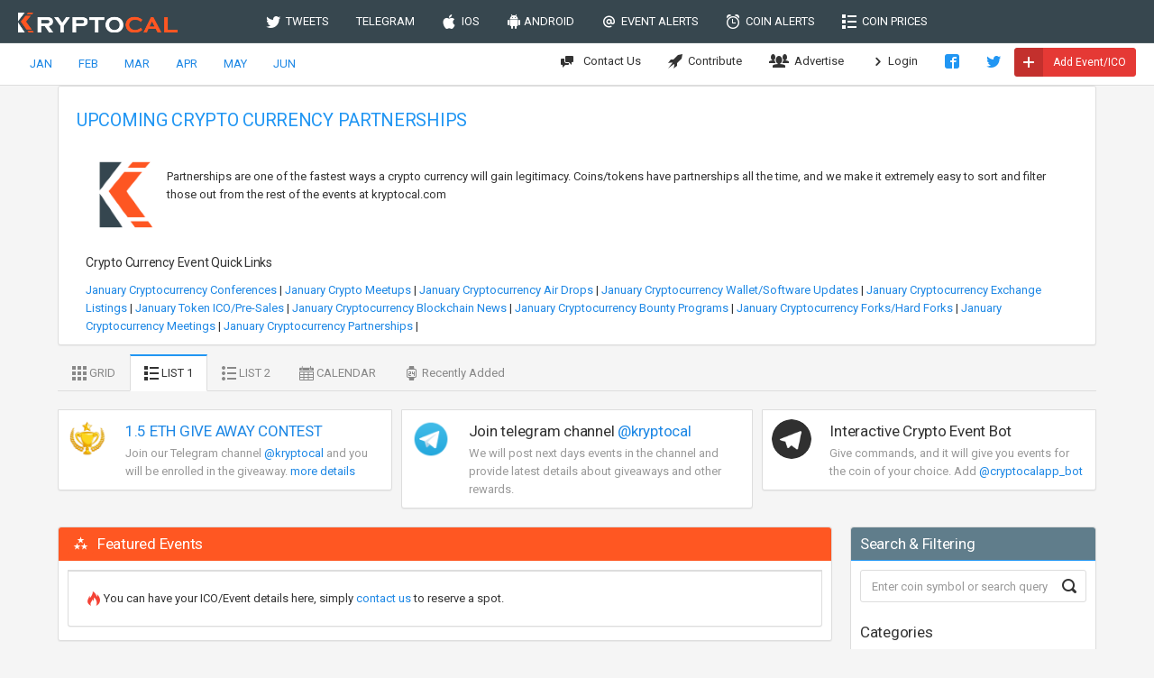

--- FILE ---
content_type: text/html; charset=utf-8
request_url: https://kryptocal.com/events/partnership/
body_size: 39439
content:
<!DOCTYPE html>
<html lang="en">
<head prefix="og: http://ogp.me/ns#">
    <meta charset="utf-8">
    <meta http-equiv="X-UA-Compatible" content="IE=edge">
    <meta name="viewport" content="width=device-width, initial-scale=1">
    <meta name="apple-itunes-app" content="app-id=1289009277  app-argument=https://kryptocal.com">
    <meta name="theme-color" content="#ffffff">

    <meta property="og:image" content="https://kryptocal.com/images/k_dark.png" />
    <meta property="og:title" content="Upcoming Crypto Currency Partnership - kryptocal.com" />
    <meta property="og:type" content="article" />
        <meta property="og:url" content="https://kryptocal.com" />

    <title>Upcoming Crypto Currency Partnership - kryptocal.com</title>

    <link rel="manifest" href="/android_smart_banner_manifest.json">



    <link href="https://fonts.googleapis.com/css?family=Roboto:400,300,100,500,700,900" rel="stylesheet" type="text/css" />
    <link rel="icon" type="image/png" href="/favicon-32x32.png" sizes="32x32" />
    <link rel="icon" type="image/png" href="/favicon-16x16.png" sizes="16x16" />

    
        <link href="/css/bundle.css?v=iZZP74I3eBN652-fF81FnSox1MI" rel="stylesheet" />
    
    

    
    <meta name="description" content='KryptoCal is a platform which provides cryptocurrency related events/ICO dates at your fingertips. We have created a variety of ways for you to access these events. You can download our app from Apple's App Store™ , Google Play Store™ or use our Telegram™ Bot. We also provide the latest announcements for each coin, and our list is updated on a daily basis. You can get the latest cryptocurrency alerts for your favorite coins/tokens using our Coin Alerts feature.' />
    <meta name="keywords" content='crypto events,crypto dates,ico dates, cryptocurrency announcments, cryptocurrency news, cryptocurrency alerts' />



    <!-- Global site tag (gtag.js) - Google Analytics -->
    <script async src="https://www.googletagmanager.com/gtag/js?id=UA-109258540-1"></script>
    <script>
        window.dataLayer = window.dataLayer || [];

        function gtag() { dataLayer.push(arguments); }

        gtag('js', new Date());

        gtag('config', 'UA-109258540-1');
    </script>


</head>

<body class="navbar-bottom">


    <form action="/scheduleemailalerts" data-ajax="true" data-ajax-method="POST" data-ajax-success="onEmailAlertsScheduled">

    <div id="modal-add-event-email-alert" class="modal fade">
        <div class="modal-dialog">
            <div class="modal-content">
                <div class="modal-header  bg-slate-800">
                    <button type="button" class="close" data-dismiss="modal">&times;</button>
                    <h5 class="modal-title">Get Email Alerts</h5>
                </div>

                <div class="modal-body">


                    <blockquote>
                        You will get an email notification approximately 24 hourrs ahead of when the event starts.
                    </blockquote>


                    <div class="form-group  mt-20">

                        <label for="RepeatDays">Repeat Interval</label>
                        <select data-val="true" data-val-required="The Repeat Interval field is required." id="RepeatDays" name="RepeatDays">
                            <option value="1">Daily</option>
                            <option value="7">Weekly</option>
                            <option value="14">Every two weeks</option>
                        </select>

                        <span class="text-danger field-validation-valid" data-valmsg-for="RepeatDays" data-valmsg-replace="true"></span>
                    </div>


                    <div class="form-group">
                        <label for="Email">Email</label>
                        <input class="form-control" placeholder="Your email address" type="email" data-val="true" data-val-email="The Email field is not a valid e-mail address." data-val-length="The field Email must be a string with a maximum length of 500." data-val-length-max="500" data-val-required="The Email field is required." id="Email" maxlength="500" name="Email" value="">

                        <span class="text-danger field-validation-valid" data-valmsg-for="Email" data-valmsg-replace="true"></span>

                    </div>

                </div>

                <div class="modal-footer">
                    <button type="button" class="btn btn-link" data-dismiss="modal">Close</button>
                    <button type="submit" class="btn bg-slate">Get Alerts</button>
                </div>
            </div>
        </div>
    </div>
</form>
    <form action="/scheduleeventemailalert" data-ajax="true" data-ajax-method="POST" data-ajax-success="onEventAlertScheduled">


    <div id="modal-email-alert-for-event" class="modal fade">
        <div class="modal-dialog">
            <div class="modal-content">
                <div class="modal-header bg-slate-800">
                    <button type="button" class="close" data-dismiss="modal">&times;</button>
                    <h5 class="modal-title">Get Email Alerts</h5>
                </div>

                <div class="modal-body">

                    <h4 id="event-alert-title"></h4>
                    <blockquote>
                        You will get an email notification approximately 24 hourrs ahead of when the event starts.
                    </blockquote>
                    <br/>

                    <input type="hidden" data-val="true" data-val-required="The EventId field is required." id="EventId" name="EventId" value="0" />

                    <div class="form-group">
                        <label for="Email">Email</label>
                        <input class="form-control" placeholder="Your email address" type="email" data-val="true" data-val-email="The Email field is not a valid e-mail address." data-val-length="The field Email must be a string with a maximum length of 500." data-val-length-max="500" data-val-required="The Email field is required." id="Email" maxlength="500" name="Email" value="">

                        <span class="text-danger field-validation-valid" data-valmsg-for="Email" data-valmsg-replace="true"></span>

                    </div>
                </div>

                <div class="modal-footer">
                    <button type="button" class="btn btn-link" data-dismiss="modal">Close</button>
                    <button type="submit" class="btn bg-slate">Get Alerts</button>
                </div>
            </div>
        </div>
    </div>
</form>


    <!-- Main navbar -->
    <div class="navbar navbar-inverse">
        <div class="navbar-header">
            <a class="navbar-brand" href="/">
                <img src="/images/logo_light.png" alt="kryptocal.com logo" title="kryptocal.com logo">
            </a>

            <ul class="nav navbar-nav visible-xs-block">

                <li>
                    <a href="https://www.facebook.com/cryptocal/">
                        <i class="icon-facebook2"></i>
                    </a>
                </li>
                <li>
                    <a href="https://twitter.com/crypto__cal">
                        <i class="icon-twitter"></i>
                    </a>
                </li>
                <li>
                    <a data-toggle="collapse" data-target="#navbar-mobile">
                        <i class="icon-paragraph-justify3"></i>
                    </a>
                </li>

            </ul>
        </div>

        <div class="navbar-collapse collapse" id="navbar-mobile">
            <ul class="nav navbar-nav">
                <li>
                    <a href="/tweets"><i class="icon-twitter"></i>&nbsp; TWEETS</a>
                </li>

                <li>
                    <a href="/telegram">TELEGRAM</a>
                </li>
                <li>
                    <a href="https://itunes.apple.com/us/app/cryptocal/id1289009277?mt=8"><i class="icon-apple2"></i>&nbsp; IOS</a>
                </li>
                <li>
                    <a href="https://play.google.com/store/apps/details?id=com.imetasoft.cryptocal&hl=en"><i class="icon-android"></i>&nbsp;ANDROID</a>
                </li>

                <li>
                    <a class="get-event-email-alert" data-days="1"><i class="icon-mention"></i>&nbsp; EVENT ALERTS</a>
                </li>
                <li>
                    <a href="/coinalerts"><i class="icon-alarm"></i>&nbsp; COIN ALERTS</a>
                </li>
                <li>
                    <a href="/coinprices"><i class="icon-list"></i>&nbsp; COIN PRICES</a>
                </li>
                <li class="visible-xs">
                    <a href="#" class="my-coin-alerts"><i class="icon-alarm"></i>&nbsp; MY COIN ALERTS</a>
                </li>
                <li class="visible-xs">
                    <a href="#" class="my-event-alerts"><i class="icon-mention"></i>&nbsp; MY EVENT ALERTS</a>
                </li>
                <li class="visible-xs">
                    <a href="/advertise"><i class="icon-users4"></i>&nbsp; ADVERTISE</a>
                </li>


            </ul>


        </div>
    </div>
    <!-- /main navbar -->
    <!-- Page header -->

    <div class="page-header">
        <div class="breadcrumb-line">

            

    <span class="hidden-xs">


                <a href="/events/m/January/2026" class="mt-5 mb-5 btn">JAN</a>
                <a href="/events/m/february/2026" class="mt-5 mb-5 btn">FEB</a>
                <a href="/events/m/march/2026" class="mt-5 mb-5 btn">MAR</a>
                <a href="/events/m/april/2026" class="mt-5 mb-5 btn">APR</a>
                <a href="/events/m/may/2026" class="mt-5 mb-5 btn">MAY</a>
                <a href="/events/m/june/2026" class="mt-5 mb-5 btn">JUN</a>
    </span>



            <ul class="breadcrumb-elements">
                <li>
                    <a href="/contact"><i class="icon-comment-discussion position-left"></i> Contact Us</a>
                </li>
                <li>
                    <a href="/contribute"><i class="icon-rocket"></i>&nbsp; Contribute</a>
                </li>
                <li>
                    <a href="/advertise"><i class="icon-users4"></i>&nbsp; Advertise</a>
                </li>




                    <li><a href="/Identity/Account/Login"><i class="icon-arrow-right13"></i> Login</a></li>
                <li>
                    <a href="https://www.facebook.com/cryptocal/">
                        <i class="icon-facebook2 text-primary"></i>
                    </a>
                </li>
                <li>
                    <a href="https://twitter.com/crypto__cal">
                        <i class="icon-twitter text-primary"></i>
                    </a>
                </li>
                <li>
                    <button type="button" id="add-event" class="btn bg-danger-600 btn-labeled btn-xs mt-5 "><b><i class="icon-plus2"></i></b> Add Event/ICO</button>
                </li>
            </ul>
        </div>

    </div>

    
    <!-- /page header -->
    <!-- Page container -->


        

<script src="https://coinzillatag.com/lib/sticky.js"></script>
<script>window.coinzilla_sticky = window.coinzilla_sticky || [];function czilla(){coinzilla_sticky.push(arguments);}czilla('62115ac6f8ab82906');</script>

        <div style="max-width:900px" class="center-block">
            

<!-- Coinzilla Banner 728x90 -->
<script async src="https://coinzillatag.com/lib/display.js"></script>
<div class="coinzilla" data-zone="C-601835ac6f8ab801f2"></div>
<script>
    window.coinzilla_display = window.coinzilla_display || [];
    var c_display_preferences = {};
    c_display_preferences.zone = "601835ac6f8ab801f2";
    c_display_preferences.width = "728";
    c_display_preferences.height = "90";
    coinzilla_display.push(c_display_preferences);
</script>

        </div>



   
    <!-- Page content -->
    <div class="page-container">


        <!-- Main content -->

        



<input type="hidden" id="event-from-date" value="" />
<input type="hidden" id="event-to-date" value="" />


<div class="content-wrapper">


    <div class="panel panel-flat " style="margin:0 !important">



        <div class="panel-heading hidden-xs">
            <div class="panel-title" style="color: whitesmoke">


                    <h1 class="text-primary"> UPCOMING CRYPTO CURRENCY PARTNERSHIPS</h1>
            </div>

        </div>
        <div class="panel-body no-padding  hidden-xs">
          
            <div class="home-page-text">
                <h2 class="home-page-text visible-xs mt-5">Crypto Events & Dates</h2>
                <div class="row">
                    <div class="col-md-12">
                        <img src="/images/K_dark.png" class="img-responsive margin-image pull-left">


                        <div class="pt-5">
                                <p><p>Partnerships are one of the fastest ways a crypto currency will gain legitimacy.  Coins/tokens have partnerships all the time, and we make it extremely easy to sort and filter those out from the rest of the events at kryptocal.com</p></p>
                        </div>

                    </div>
                </div>

                <div class="hidden-xs">
                    <h2>Crypto Currency Event Quick Links</h2>

                        <a href="/events/conference/january/2026">January Cryptocurrency Conferences</a> <span> | </span>
                        <a href="/events/meetup/january/2026">January Crypto Meetups</a> <span> | </span>
                        <a href="/events/air-drop/january/2026">January Cryptocurrency Air Drops</a> <span> | </span>
                        <a href="/events/software-platform/january/2026">January Cryptocurrency Wallet/Software Updates</a> <span> | </span>
                        <a href="/events/exchange/january/2026">January Cryptocurrency Exchange Listings</a> <span> | </span>
                        <a href="/events/ico-pre-sale/january/2026">January Token ICO/Pre-Sales</a> <span> | </span>
                        <a href="/events/blockchain/january/2026">January Cryptocurrency Blockchain News</a> <span> | </span>
                        <a href="/events/bounty-program/january/2026">January Cryptocurrency Bounty Programs</a> <span> | </span>
                        <a href="/events/fork-hard-fork/january/2026">January Cryptocurrency Forks/Hard Forks</a> <span> | </span>
                        <a href="/events/meeting/january/2026">January Cryptocurrency Meetings</a> <span> | </span>
                        <a href="/events/partnership/january/2026">January Cryptocurrency Partnerships</a> <span> | </span>
                </div>
            </div>





        </div>


    </div>



    <div class="tabbable hidden-xs mt-10">
        <ul class="nav nav-tabs nav-tabs-highlight  view-tab ">

            <li>
                <a href="#grid-view-tab" data-toggle="tab"><i class="icon-grid"></i> GRID</a>
            </li>
            <li class="active">
                <a href="#list1-view-tab" data-toggle="tab"><i class="icon-list"></i> LIST 1</a>
            </li>
            <li>
                <a href="#list2-view-tab" data-toggle="tab"><i class="icon-list2"></i> LIST 2</a>
            </li>
            <li>
                <a href="#calendar-view-tab" data-toggle="tab"><i class="icon-calendar"></i> CALENDAR</a>
            </li>
            <li>
                <a href="#recently-added-view-tab" data-toggle="tab"><i class="icon-watch"></i> Recently Added</a>
            </li>
        </ul>

    </div>
    <div class=" hidden-xs">
        

    <div class="row">
        <div class="col-md-4">
            <div class="panel panel-body p-10  border-top-danger">

                <div class="media">
                    <div class="media-left">
                        <a href="http://t.me/kryptocal" target="_blank">
                            <img src="/images/contest2.png" class="img-circle img-lg" alt="">
                        </a>
                    </div>

                    <div class="media-body">
                        <a href="http://t.me/kryptocal" target="_blank">

                            <h5 class="media-heading">1.5 ETH GIVE AWAY CONTEST</h5>
                        </a>
                        <span class="text-muted">
                            Join our Telegram channel
                            <a href="http://t.me/kryptocal" target="_blank">@kryptocal</a> and you will be enrolled in the giveaway.
                            <a href="/contest">more details</a>
                        </span>
                    </div>

                </div>
            </div>

        </div>
        <div class="col-md-4 hidden-xs no-padding ">
            <div class="panel panel-body p-10 border-top-blue">
                <div class="media">
                    <div class="media-left">
                        <a href="http://t.me/kryptocal" target="_blank">
                            <img src="/images/telegramicon2.png" class="img-circle img-lg" alt="">
                        </a>
                    </div>

                    <div class="media-body">
                        <h5 class="media-heading">Join telegram channel <a href="http://t.me/kryptocal" target="_blank">@kryptocal</a></h5>
                        <span class="text-muted">We will post next days events in the channel and provide latest details about giveaways and other rewards.</span>
                    </div>


                </div>
            </div>
        </div>

        <div class="col-md-4 hidden-xs">
            <div class="panel panel-body p-10  border-top-green">

                <div class="media">
                    <div class="media-left">
                        <a href="http://t.me/kryptocal">
                            <img src="/images/telegram.png" width="44" height="44" class="img-circle img-lg" alt="">
                        </a>
                    </div>

                    <div class="media-body">


                        <h5 class="media-heading">Interactive Crypto Event Bot </h5>
                        <span class="text-muted">Give commands, and it will give you events for the coin of your choice. Add <a href="http://t.me/cryptocalapp_bot">@cryptocalapp_bot</a></span>

                    </div>


                </div>
            </div>

        </div>

    </div>


    </div>


    <div class="row">

        <div class="col-md-9">

            
<div class="panel panel-event-featured">
    <div class="panel-heading event-group-heading">
        <h3 class="panel-title sectionTitle"><span class="label label-warning"><i class="icon-stars"></i></span> Featured Events </h3>

    </div>

    <div class="panel-body  no-padding pb-5">


            <div class="panel panel-flat border-top-lg border-top-warning m-10">
              
                <div class="panel-body">
                   <i class="icon-fire text-danger text-size-large"></i> You can have your ICO/Event details here,  simply <a href="/contact">contact us</a> to reserve a spot.
                </div>
            </div>
    </div>
</div>


            <div class="visible-xs bg-white">

                <div class="row">
                    <div class="col-xs-12 no-padding pl-4 text-center">
                                <a href="/events/m/January/2026" class="mt-5 mb-5 btn">JAN</a>
                                <a href="/events/m/february/2026" class="mt-5 mb-5 btn">FEB</a>
                                <a href="/events/m/march/2026" class="mt-5 mb-5 btn">MAR</a>
                                <a href="/events/m/april/2026" class="mt-5 mb-5 btn">APR</a>
                                <a href="/events/m/may/2026" class="mt-5 mb-5 btn">MAY</a>
                                <a href="/events/m/june/2026" class="mt-5 mb-5 btn">JUN</a>
                   
                        <a href="javascript:void(0)" data-toggle="collapse" data-target="#mobile-search-container" class="mt-5 mb-5 btn">
                            <i class="icon-gear"></i>
                        </a>
                    </div>
                </div>
              

                <div class="row visible-xs m-5">


                    <div class="collapse" id="mobile-search-container">


                        <div class="col-xs-1 mt-5">
                            <a href="#" class="mobile-grid-view-tab"><i class="icon-grid"></i></a>
                        </div>
                        <div class="col-xs-1 mt-5">
                            <a href="#" class="mobile-list1-view-tab"><i class="icon-list"></i></a>
                        </div>

                        <div class="col-xs-1 mt-5">

                            <a href="#" class="mobile-list2-view-tab"><i class="icon-list2"></i></a>
                        </div>
                        <div class="col-xs-1 mt-5">

                            <a href="javascript:showFilteringCategories();">
                                <i class="icon-filter3"></i>
                            </a>
                        </div>
                        <div class="col-xs-8">

                            <div class="form-group has-feedback">

                                <input type="text" id="search-box-mobile" class="form-control" placeholder='Enter coin symbol or query'>
                                <div class="form-control-feedback">
                                    <i class="icon-search4 search-box-icon"></i>
                                </div>
                            </div>
                        </div>

                    </div>
                    <div class="categoriesContainer customHidden">

                         <h5>Categories</h5>
    <div class="col-xs-6 col-md-12">

        <div class="checkbox switchery-xs">
                <input class="switchery mobile" type="checkbox" data-id="6" />

           <span>Air Drops</span>
            <span class="label pull-right category-count-6" style="background-color: #607d8b">
                0
            </span>
        </div>

    </div>
    <div class="col-xs-6 col-md-12">

        <div class="checkbox switchery-xs">
                <input class="switchery mobile" type="checkbox" data-id="5" />

           <span>Blockchains</span>
            <span class="label pull-right category-count-5" style="background-color: #f44336">
                0
            </span>
        </div>

    </div>
    <div class="col-xs-6 col-md-12">

        <div class="checkbox switchery-xs">
                <input class="switchery mobile" type="checkbox" data-id="9" />

           <span>Bounty Programs</span>
            <span class="label pull-right category-count-9" style="background-color: #A1887F">
                0
            </span>
        </div>

    </div>
    <div class="col-xs-6 col-md-12">

        <div class="checkbox switchery-xs">
                <input class="switchery mobile" type="checkbox" data-id="4" />

           <span>Conferences</span>
            <span class="label pull-right category-count-4" style="background-color: #ff5722">
                0
            </span>
        </div>

    </div>
    <div class="col-xs-6 col-md-12">

        <div class="checkbox switchery-xs">
                <input class="switchery mobile" type="checkbox" data-id="1" />

           <span>Exchanges</span>
            <span class="label pull-right category-count-1" style="background-color: #2196f3">
                0
            </span>
        </div>

    </div>
    <div class="col-xs-6 col-md-12">

        <div class="checkbox switchery-xs">
                <input class="switchery mobile" type="checkbox" data-id="10" />

           <span>Fork/Hard Forks</span>
            <span class="label pull-right category-count-10" style="background-color: #61887F">
                0
            </span>
        </div>

    </div>
    <div class="col-xs-6 col-md-12">

        <div class="checkbox switchery-xs">
                <input class="switchery mobile" type="checkbox" data-id="7" />

           <span>General</span>
            <span class="label pull-right category-count-7" style="background-color: #e91e63">
                0
            </span>
        </div>

    </div>
    <div class="col-xs-6 col-md-12">

        <div class="checkbox switchery-xs">
                <input class="switchery mobile" type="checkbox" data-id="2" />

           <span>ICO/Pre-Sales</span>
            <span class="label pull-right category-count-2" style="background-color: #00bcd4">
                0
            </span>
        </div>

    </div>
    <div class="col-xs-6 col-md-12">

        <div class="checkbox switchery-xs">
                <input class="switchery mobile" type="checkbox" data-id="11" />

           <span>Meetings</span>
            <span class="label pull-right category-count-11" style="background-color: #41887F">
                0
            </span>
        </div>

    </div>
    <div class="col-xs-6 col-md-12">

        <div class="checkbox switchery-xs">
                <input class="switchery mobile" type="checkbox" data-id="8" />

           <span>Meetups</span>
            <span class="label pull-right category-count-8" style="background-color: #673ab7">
                0
            </span>
        </div>

    </div>
    <div class="col-xs-6 col-md-12">

        <div class="checkbox switchery-xs">
                <input class="switchery mobile" type="checkbox" checked data-id="12" />

           <span>Partnerships</span>
            <span class="label pull-right category-count-12" style="background-color: #31227F">
                0
            </span>
        </div>

    </div>
    <div class="col-xs-6 col-md-12">

        <div class="checkbox switchery-xs">
                <input class="switchery mobile" type="checkbox" data-id="3" />

           <span>Software/Platforms</span>
            <span class="label pull-right category-count-3" style="background-color: #4caf50">
                0
            </span>
        </div>

    </div>

                    </div>
                </div>
            </div>

                <div class="tabbable">

                    <div class="tab-content">
                        <div class="tab-pane" id="grid-view-tab">
                            <div id="grid-view">

                            </div>
                        </div>

                        <div class="tab-pane active" id="list1-view-tab">

                            <div id="list1-view">

    <div class="m-20 alert alert-warning alert-bordered">
        There are no events here yet, please check back later.
    </div>

                            </div>
                        </div>

                        <div class="tab-pane" id="list2-view-tab">

                            <div id="list2-view">
                            </div>


                        </div>

                        <div class="tab-pane" id="calendar-view-tab">

                                <label class="label" style="background-color: #607d8b">Air Drop</label>
                                <label class="label" style="background-color: #f44336">Blockchain</label>
                                <label class="label" style="background-color: #A1887F">Bounty Program</label>
                                <label class="label" style="background-color: #ff5722">Conference</label>
                                <label class="label" style="background-color: #2196f3">Exchange</label>
                                <label class="label" style="background-color: #61887F">Fork/Hard Fork</label>
                                <label class="label" style="background-color: #e91e63">General</label>
                                <label class="label" style="background-color: #00bcd4">ICO/Pre-Sale</label>
                                <label class="label" style="background-color: #41887F">Meeting</label>
                                <label class="label" style="background-color: #673ab7">Meetup</label>
                                <label class="label" style="background-color: #31227F">Partnership</label>
                                <label class="label" style="background-color: #4caf50">Software/Platform</label>


                            <div class="mt-10" id="calendar"></div>


                        </div>
                        <div class="tab-pane" id="recently-added-view-tab">


                            <div id="recently-added-view">

                            </div>



                        </div>
                    </div>
                </div>
                

            </div>
        <div class="col-md-3">
            <div class="panel panel-event hidden-xs">




                <div class="panel-heading event-group-heading">
                    <div class="panel-title">

                        <h3 class="no-margin sectionTitle"> Search & Filtering</h3>


                    </div>

                </div>
                <div class="panel-body p-10">


                    <div class="form-group has-feedback">

                        <input type="text" id="search-box-main" class="form-control" placeholder='Enter coin symbol or search query'>
                        <div class="form-control-feedback">
                            <i class="icon-search4 search-box-icon"></i>
                        </div>
                    </div>

                     <h5>Categories</h5>
    <div class="col-xs-6 col-md-12">

        <div class="checkbox switchery-xs">
                <input class="switchery desktop" type="checkbox" data-id="6" />

           <span>Air Drops</span>
            <span class="label pull-right category-count-6" style="background-color: #607d8b">
                0
            </span>
        </div>

    </div>
    <div class="col-xs-6 col-md-12">

        <div class="checkbox switchery-xs">
                <input class="switchery desktop" type="checkbox" data-id="5" />

           <span>Blockchains</span>
            <span class="label pull-right category-count-5" style="background-color: #f44336">
                0
            </span>
        </div>

    </div>
    <div class="col-xs-6 col-md-12">

        <div class="checkbox switchery-xs">
                <input class="switchery desktop" type="checkbox" data-id="9" />

           <span>Bounty Programs</span>
            <span class="label pull-right category-count-9" style="background-color: #A1887F">
                0
            </span>
        </div>

    </div>
    <div class="col-xs-6 col-md-12">

        <div class="checkbox switchery-xs">
                <input class="switchery desktop" type="checkbox" data-id="4" />

           <span>Conferences</span>
            <span class="label pull-right category-count-4" style="background-color: #ff5722">
                0
            </span>
        </div>

    </div>
    <div class="col-xs-6 col-md-12">

        <div class="checkbox switchery-xs">
                <input class="switchery desktop" type="checkbox" data-id="1" />

           <span>Exchanges</span>
            <span class="label pull-right category-count-1" style="background-color: #2196f3">
                0
            </span>
        </div>

    </div>
    <div class="col-xs-6 col-md-12">

        <div class="checkbox switchery-xs">
                <input class="switchery desktop" type="checkbox" data-id="10" />

           <span>Fork/Hard Forks</span>
            <span class="label pull-right category-count-10" style="background-color: #61887F">
                0
            </span>
        </div>

    </div>
    <div class="col-xs-6 col-md-12">

        <div class="checkbox switchery-xs">
                <input class="switchery desktop" type="checkbox" data-id="7" />

           <span>General</span>
            <span class="label pull-right category-count-7" style="background-color: #e91e63">
                0
            </span>
        </div>

    </div>
    <div class="col-xs-6 col-md-12">

        <div class="checkbox switchery-xs">
                <input class="switchery desktop" type="checkbox" data-id="2" />

           <span>ICO/Pre-Sales</span>
            <span class="label pull-right category-count-2" style="background-color: #00bcd4">
                0
            </span>
        </div>

    </div>
    <div class="col-xs-6 col-md-12">

        <div class="checkbox switchery-xs">
                <input class="switchery desktop" type="checkbox" data-id="11" />

           <span>Meetings</span>
            <span class="label pull-right category-count-11" style="background-color: #41887F">
                0
            </span>
        </div>

    </div>
    <div class="col-xs-6 col-md-12">

        <div class="checkbox switchery-xs">
                <input class="switchery desktop" type="checkbox" data-id="8" />

           <span>Meetups</span>
            <span class="label pull-right category-count-8" style="background-color: #673ab7">
                0
            </span>
        </div>

    </div>
    <div class="col-xs-6 col-md-12">

        <div class="checkbox switchery-xs">
                <input class="switchery desktop" type="checkbox" checked data-id="12" />

           <span>Partnerships</span>
            <span class="label pull-right category-count-12" style="background-color: #31227F">
                0
            </span>
        </div>

    </div>
    <div class="col-xs-6 col-md-12">

        <div class="checkbox switchery-xs">
                <input class="switchery desktop" type="checkbox" data-id="3" />

           <span>Software/Platforms</span>
            <span class="label pull-right category-count-3" style="background-color: #4caf50">
                0
            </span>
        </div>

    </div>


                    <h5 class="mt-10">Other</h5>
                    <div class="col-md-12">
                        <div class="checkbox switchery-xs">

                            <input class="switchery" type="checkbox" id="chkHotOnly" />

                            <span>&nbsp;&nbsp;&nbsp;<i class="icon-fire text-danger"></i>&nbsp;&nbsp;&nbsp;Hot Events</span>

                        </div>
                    </div>
                    <div class="col-md-12">
                        <div class="checkbox switchery-xs">

                            <input class="switchery" type="checkbox" id="chkNext24Hours" />

                            <span>&nbsp;&nbsp;&nbsp;<i class="icon-alarm text-danger"></i>&nbsp;&nbsp;&nbsp;Next 24 Hours </span>

                        </div>
                    </div>

                    <div class="col-md-12">
                        <div class="checkbox switchery-xs">

                            <input class="switchery" type="checkbox" id="chkIncludeInProgress" />

                            <span>&nbsp;&nbsp;&nbsp;<i class="icon-loop3 text-danger"></i>&nbsp;&nbsp;&nbsp;Include In Progress</span>

                        </div>
                    </div>


                </div>





            </div>

            

<!-- Coinzilla Banner 300x250 -->
<script async src="https://coinzillatag.com/lib/display.js"></script>
<div class="coinzilla" data-zone="C-570545ac6f8ab7c8b9"></div>
<script>
    window.coinzilla_display = window.coinzilla_display || [];
    var c_display_preferences = {};
    c_display_preferences.zone = "570545ac6f8ab7c8b9";
    c_display_preferences.width = "300";
    c_display_preferences.height = "250";
    coinzilla_display.push(c_display_preferences);
</script>

            <br /><br />
            <div class="panel panel-event">


                <div class="panel-heading event-group-heading">
                    <div class="panel-title">

                        <h3 class="no-margin sectionTitle"> Press Releases</h3>


                    </div>

                </div>
                <div class="panel-body p-10">


                        <i class="icon-arrow-right5"></i> <a href="https://kryptocal.com/article/1/diversified-crypto-caviar-announces-cav-tokens-to-be-listed-on-nebula-cryptocurrency-exchange">Diversified Crypto: Caviar Announces CAV Tokens to Be Listed on Nebula Cryptocurrency Exchange</a><br />




                </div>

            </div>
        </div>
    </div>





</div>



        <!-- /dashboard content -->

    </div><br /><br />
    <!-- /main content -->
    <!-- /page content -->
    <!-- /page container -->
    <!-- Footer -->
    <div class="navbar navbar-default navbar-fixed-bottom footer ">
        <ul class="nav navbar-nav visible-xs-block">
            <li>
                <a class="text-center collapsed" data-toggle="collapse" data-target="#footer">
                    <i class="icon-circle-up2"></i>
                </a>
            </li>
        </ul>

        <div class="navbar-collapse collapse" id="footer">
            <div class="navbar-text">
                &copy; 2026 <a href="/" class="navbar-link">kryptocal.com</a>
            </div>

            <div class="navbar-right">
                <ul class="nav navbar-nav">
                    <li>
                        <a href="/dev">Developers</a>
                    </li>
                    <li>
                        <a href="/widget">Website Widget</a>
                    </li>
                    <li>
                        <a href="/swagger">API</a>
                    </li>
                    <li>
                        <a href="/termsofservice">Terms of Service</a>
                    </li>
                    <li>
                        <a href="/privacypolicy">Privacy Policy</a>
                    </li>
                    <li>
                        <a href="/contact">Contact Us</a>
                    </li>
                    <li>
                        <a href="/partners">Partners</a>
                    </li>
                    <li>
                        <a href="/reddit"> <i class="icon-reddit"></i> Reddit Postings</a>
                    </li>
                </ul>
            </div>
        </div>
    </div>
    <!-- /footer -->



    <script src="/js/commonbundle.js?v=l6qMU_o8FmGSqWkTF4AyBqjedzw"></script>

    

    <script src="/js/homepagebundle.js?v=6QM44rA9mimwhgA949sIqcJSW-Q"></script>


    <script>
        setupCalendar('');
         setActiveView('');
    </script>



</body>
</html>

--- FILE ---
content_type: text/css; charset=UTF-8
request_url: https://kryptocal.com/css/bundle.css?v=iZZP74I3eBN652-fF81FnSox1MI
body_size: 680362
content:
/*! normalize.css v3.0.3 | MIT License | github.com/necolas/normalize.css */
html{font-family:sans-serif;-ms-text-size-adjust:100%;-webkit-text-size-adjust:100%}body{margin:0}article,aside,details,figcaption,figure,footer,header,hgroup,main,menu,nav,section,summary{display:block}audio,canvas,progress,video{display:inline-block;vertical-align:baseline}audio:not([controls]){display:none;height:0}[hidden],template{display:none}a{background-color:transparent}a:active,a:hover{outline:0}abbr[title]{border-bottom:1px dotted}b,strong{font-weight:700}dfn{font-style:italic}h1{font-size:2em;margin:.67em 0}mark{background:#ff0;color:#000}small{font-size:80%}sub,sup{font-size:75%;line-height:0;position:relative;vertical-align:baseline}sup{top:-.5em}sub{bottom:-.25em}img{border:0}svg:not(:root){overflow:hidden}figure{margin:1em 40px}hr{box-sizing:content-box;height:0}pre{overflow:auto}code,kbd,pre,samp{font-family:monospace,monospace;font-size:1em}button,input,optgroup,select,textarea{color:inherit;font:inherit;margin:0}button{overflow:visible}button,select{text-transform:none}button,html input[type=button],input[type=reset],input[type=submit]{-webkit-appearance:button;cursor:pointer}button[disabled],html input[disabled]{cursor:default}button::-moz-focus-inner,input::-moz-focus-inner{border:0;padding:0}input{line-height:normal}input[type=checkbox],input[type=radio]{box-sizing:border-box;padding:0}input[type=number]::-webkit-inner-spin-button,input[type=number]::-webkit-outer-spin-button{height:auto}input[type=search]{-webkit-appearance:textfield;box-sizing:content-box}input[type=search]::-webkit-search-cancel-button,input[type=search]::-webkit-search-decoration{-webkit-appearance:none}fieldset{border:1px solid #c0c0c0;margin:0 2px;padding:.35em .625em .75em}legend{border:0;padding:0}textarea{overflow:auto}optgroup{font-weight:700}table{border-collapse:collapse;border-spacing:0}td,th{padding:0}
/*! Source: https://github.com/h5bp/html5-boilerplate/blob/master/src/css/main.css */
@media print{*,:after,:before{background:0 0!important;color:#000!important;box-shadow:none!important;text-shadow:none!important}a,a:visited{text-decoration:underline}a[href]:after{content:" (" attr(href) ")"}abbr[title]:after{content:" (" attr(title) ")"}a[href^="#"]:after,a[href^="javascript:"]:after{content:""}blockquote,pre{border:1px solid #999;page-break-inside:avoid}thead{display:table-header-group}img,tr{page-break-inside:avoid}img{max-width:100%!important}h2,h3,p{orphans:3;widows:3}h2,h3{page-break-after:avoid}.navbar{display:none}.btn>.caret,.dropup>.btn>.caret{border-top-color:#000!important}.label{border:1px solid #000}.table{border-collapse:collapse!important}.table td,.table th{background-color:#fff!important}.table-bordered td,.table-bordered th{border:1px solid #ddd!important}}@font-face{font-family:'Glyphicons Halflings';src:url(icons/glyphicons/glyphicons-halflings-regular.eot?);src:url(icons/glyphicons/glyphicons-halflings-regular.eot?#iefix) format('embedded-opentype'),url(icons/glyphicons/glyphicons-halflings-regular.woff2) format('woff2'),url(icons/glyphicons/glyphicons-halflings-regular.woff) format('woff'),url(icons/glyphicons/glyphicons-halflings-regular.ttf) format('truetype'),url(icons/glyphicons/glyphicons-halflings-regular.svg#glyphicons_halflingsregular) format('svg')}.glyphicon{position:relative;top:1px;display:inline-block;font-family:'Glyphicons Halflings';font-style:normal;font-weight:400;line-height:1;-webkit-font-smoothing:antialiased;-moz-osx-font-smoothing:grayscale}.glyphicon-asterisk:before{content:"*"}.glyphicon-plus:before{content:"+"}.glyphicon-eur:before,.glyphicon-euro:before{content:"€"}.glyphicon-minus:before{content:"−"}.glyphicon-cloud:before{content:"☁"}.glyphicon-envelope:before{content:"✉"}.glyphicon-pencil:before{content:"✏"}.glyphicon-glass:before{content:""}.glyphicon-music:before{content:""}.glyphicon-search:before{content:""}.glyphicon-heart:before{content:""}.glyphicon-star:before{content:""}.glyphicon-star-empty:before{content:""}.glyphicon-user:before{content:""}.glyphicon-film:before{content:""}.glyphicon-th-large:before{content:""}.glyphicon-th:before{content:""}.glyphicon-th-list:before{content:""}.glyphicon-ok:before{content:""}.glyphicon-remove:before{content:""}.glyphicon-zoom-in:before{content:""}.glyphicon-zoom-out:before{content:""}.glyphicon-off:before{content:""}.glyphicon-signal:before{content:""}.glyphicon-cog:before{content:""}.glyphicon-trash:before{content:""}.glyphicon-home:before{content:""}.glyphicon-file:before{content:""}.glyphicon-time:before{content:""}.glyphicon-road:before{content:""}.glyphicon-download-alt:before{content:""}.glyphicon-download:before{content:""}.glyphicon-upload:before{content:""}.glyphicon-inbox:before{content:""}.glyphicon-play-circle:before{content:""}.glyphicon-repeat:before{content:""}.glyphicon-refresh:before{content:""}.glyphicon-list-alt:before{content:""}.glyphicon-lock:before{content:""}.glyphicon-flag:before{content:""}.glyphicon-headphones:before{content:""}.glyphicon-volume-off:before{content:""}.glyphicon-volume-down:before{content:""}.glyphicon-volume-up:before{content:""}.glyphicon-qrcode:before{content:""}.glyphicon-barcode:before{content:""}.glyphicon-tag:before{content:""}.glyphicon-tags:before{content:""}.glyphicon-book:before{content:""}.glyphicon-bookmark:before{content:""}.glyphicon-print:before{content:""}.glyphicon-camera:before{content:""}.glyphicon-font:before{content:""}.glyphicon-bold:before{content:""}.glyphicon-italic:before{content:""}.glyphicon-text-height:before{content:""}.glyphicon-text-width:before{content:""}.glyphicon-align-left:before{content:""}.glyphicon-align-center:before{content:""}.glyphicon-align-right:before{content:""}.glyphicon-align-justify:before{content:""}.glyphicon-list:before{content:""}.glyphicon-indent-left:before{content:""}.glyphicon-indent-right:before{content:""}.glyphicon-facetime-video:before{content:""}.glyphicon-picture:before{content:""}.glyphicon-map-marker:before{content:""}.glyphicon-adjust:before{content:""}.glyphicon-tint:before{content:""}.glyphicon-edit:before{content:""}.glyphicon-share:before{content:""}.glyphicon-check:before{content:""}.glyphicon-move:before{content:""}.glyphicon-step-backward:before{content:""}.glyphicon-fast-backward:before{content:""}.glyphicon-backward:before{content:""}.glyphicon-play:before{content:""}.glyphicon-pause:before{content:""}.glyphicon-stop:before{content:""}.glyphicon-forward:before{content:""}.glyphicon-fast-forward:before{content:""}.glyphicon-step-forward:before{content:""}.glyphicon-eject:before{content:""}.glyphicon-chevron-left:before{content:""}.glyphicon-chevron-right:before{content:""}.glyphicon-plus-sign:before{content:""}.glyphicon-minus-sign:before{content:""}.glyphicon-remove-sign:before{content:""}.glyphicon-ok-sign:before{content:""}.glyphicon-question-sign:before{content:""}.glyphicon-info-sign:before{content:""}.glyphicon-screenshot:before{content:""}.glyphicon-remove-circle:before{content:""}.glyphicon-ok-circle:before{content:""}.glyphicon-ban-circle:before{content:""}.glyphicon-arrow-left:before{content:""}.glyphicon-arrow-right:before{content:""}.glyphicon-arrow-up:before{content:""}.glyphicon-arrow-down:before{content:""}.glyphicon-share-alt:before{content:""}.glyphicon-resize-full:before{content:""}.glyphicon-resize-small:before{content:""}.glyphicon-exclamation-sign:before{content:""}.glyphicon-gift:before{content:""}.glyphicon-leaf:before{content:""}.glyphicon-fire:before{content:""}.glyphicon-eye-open:before{content:""}.glyphicon-eye-close:before{content:""}.glyphicon-warning-sign:before{content:""}.glyphicon-plane:before{content:""}.glyphicon-calendar:before{content:""}.glyphicon-random:before{content:""}.glyphicon-comment:before{content:""}.glyphicon-magnet:before{content:""}.glyphicon-chevron-up:before{content:""}.glyphicon-chevron-down:before{content:""}.glyphicon-retweet:before{content:""}.glyphicon-shopping-cart:before{content:""}.glyphicon-folder-close:before{content:""}.glyphicon-folder-open:before{content:""}.glyphicon-resize-vertical:before{content:""}.glyphicon-resize-horizontal:before{content:""}.glyphicon-hdd:before{content:""}.glyphicon-bullhorn:before{content:""}.glyphicon-bell:before{content:""}.glyphicon-certificate:before{content:""}.glyphicon-thumbs-up:before{content:""}.glyphicon-thumbs-down:before{content:""}.glyphicon-hand-right:before{content:""}.glyphicon-hand-left:before{content:""}.glyphicon-hand-up:before{content:""}.glyphicon-hand-down:before{content:""}.glyphicon-circle-arrow-right:before{content:""}.glyphicon-circle-arrow-left:before{content:""}.glyphicon-circle-arrow-up:before{content:""}.glyphicon-circle-arrow-down:before{content:""}.glyphicon-globe:before{content:""}.glyphicon-wrench:before{content:""}.glyphicon-tasks:before{content:""}.glyphicon-filter:before{content:""}.glyphicon-briefcase:before{content:""}.glyphicon-fullscreen:before{content:""}.glyphicon-dashboard:before{content:""}.glyphicon-paperclip:before{content:""}.glyphicon-heart-empty:before{content:""}.glyphicon-link:before{content:""}.glyphicon-phone:before{content:""}.glyphicon-pushpin:before{content:""}.glyphicon-usd:before{content:""}.glyphicon-gbp:before{content:""}.glyphicon-sort:before{content:""}.glyphicon-sort-by-alphabet:before{content:""}.glyphicon-sort-by-alphabet-alt:before{content:""}.glyphicon-sort-by-order:before{content:""}.glyphicon-sort-by-order-alt:before{content:""}.glyphicon-sort-by-attributes:before{content:""}.glyphicon-sort-by-attributes-alt:before{content:""}.glyphicon-unchecked:before{content:""}.glyphicon-expand:before{content:""}.glyphicon-collapse-down:before{content:""}.glyphicon-collapse-up:before{content:""}.glyphicon-log-in:before{content:""}.glyphicon-flash:before{content:""}.glyphicon-log-out:before{content:""}.glyphicon-new-window:before{content:""}.glyphicon-record:before{content:""}.glyphicon-save:before{content:""}.glyphicon-open:before{content:""}.glyphicon-saved:before{content:""}.glyphicon-import:before{content:""}.glyphicon-export:before{content:""}.glyphicon-send:before{content:""}.glyphicon-floppy-disk:before{content:""}.glyphicon-floppy-saved:before{content:""}.glyphicon-floppy-remove:before{content:""}.glyphicon-floppy-save:before{content:""}.glyphicon-floppy-open:before{content:""}.glyphicon-credit-card:before{content:""}.glyphicon-transfer:before{content:""}.glyphicon-cutlery:before{content:""}.glyphicon-header:before{content:""}.glyphicon-compressed:before{content:""}.glyphicon-earphone:before{content:""}.glyphicon-phone-alt:before{content:""}.glyphicon-tower:before{content:""}.glyphicon-stats:before{content:""}.glyphicon-sd-video:before{content:""}.glyphicon-hd-video:before{content:""}.glyphicon-subtitles:before{content:""}.glyphicon-sound-stereo:before{content:""}.glyphicon-sound-dolby:before{content:""}.glyphicon-sound-5-1:before{content:""}.glyphicon-sound-6-1:before{content:""}.glyphicon-sound-7-1:before{content:""}.glyphicon-copyright-mark:before{content:""}.glyphicon-registration-mark:before{content:""}.glyphicon-cloud-download:before{content:""}.glyphicon-cloud-upload:before{content:""}.glyphicon-tree-conifer:before{content:""}.glyphicon-tree-deciduous:before{content:""}.glyphicon-cd:before{content:""}.glyphicon-save-file:before{content:""}.glyphicon-open-file:before{content:""}.glyphicon-level-up:before{content:""}.glyphicon-copy:before{content:""}.glyphicon-paste:before{content:""}.glyphicon-alert:before{content:""}.glyphicon-equalizer:before{content:""}.glyphicon-king:before{content:""}.glyphicon-queen:before{content:""}.glyphicon-pawn:before{content:""}.glyphicon-bishop:before{content:""}.glyphicon-knight:before{content:""}.glyphicon-baby-formula:before{content:""}.glyphicon-tent:before{content:"⛺"}.glyphicon-blackboard:before{content:""}.glyphicon-bed:before{content:""}.glyphicon-apple:before{content:""}.glyphicon-erase:before{content:""}.glyphicon-hourglass:before{content:"⌛"}.glyphicon-lamp:before{content:""}.glyphicon-duplicate:before{content:""}.glyphicon-piggy-bank:before{content:""}.glyphicon-scissors:before{content:""}.glyphicon-bitcoin:before{content:""}.glyphicon-btc:before{content:""}.glyphicon-xbt:before{content:""}.glyphicon-yen:before{content:"¥"}.glyphicon-jpy:before{content:"¥"}.glyphicon-ruble:before{content:"₽"}.glyphicon-rub:before{content:"₽"}.glyphicon-scale:before{content:""}.glyphicon-ice-lolly:before{content:""}.glyphicon-ice-lolly-tasted:before{content:""}.glyphicon-education:before{content:""}.glyphicon-option-horizontal:before{content:""}.glyphicon-option-vertical:before{content:""}.glyphicon-menu-hamburger:before{content:""}.glyphicon-modal-window:before{content:""}.glyphicon-oil:before{content:""}.glyphicon-grain:before{content:""}.glyphicon-sunglasses:before{content:""}.glyphicon-text-size:before{content:""}.glyphicon-text-color:before{content:""}.glyphicon-text-background:before{content:""}.glyphicon-object-align-top:before{content:""}.glyphicon-object-align-bottom:before{content:""}.glyphicon-object-align-horizontal:before{content:""}.glyphicon-object-align-left:before{content:""}.glyphicon-object-align-vertical:before{content:""}.glyphicon-object-align-right:before{content:""}.glyphicon-triangle-right:before{content:""}.glyphicon-triangle-left:before{content:""}.glyphicon-triangle-bottom:before{content:""}.glyphicon-triangle-top:before{content:""}.glyphicon-console:before{content:""}.glyphicon-superscript:before{content:""}.glyphicon-subscript:before{content:""}.glyphicon-menu-left:before{content:""}.glyphicon-menu-right:before{content:""}.glyphicon-menu-down:before{content:""}.glyphicon-menu-up:before{content:""}*{-webkit-box-sizing:border-box;-moz-box-sizing:border-box;box-sizing:border-box}:after,:before{-webkit-box-sizing:border-box;-moz-box-sizing:border-box;box-sizing:border-box}html{font-size:10px;-webkit-tap-highlight-color:transparent}body{font-family:Roboto,Helvetica Neue,Helvetica,Arial,sans-serif;font-size:13px;line-height:1.5384616;color:#333;background-color:#f5f5f5}button,input,select,textarea{font-family:inherit;font-size:inherit;line-height:inherit}a{color:#1e88e5;text-decoration:none}a:focus,a:hover{color:#166dba;text-decoration:none}a:focus{outline:5px auto -webkit-focus-ring-color;outline-offset:-2px}figure{margin:0}img{vertical-align:middle}.carousel-inner>.item>a>img,.carousel-inner>.item>img,.img-responsive,.thumbnail a>img,.thumbnail>img{display:block;max-width:100%;height:auto}.img-rounded{border-radius:5px}.img-thumbnail{padding:3px;line-height:1.5384616;background-color:#fff;border:1px solid #ddd;border-radius:3px;-webkit-transition:all .2s ease-in-out;-o-transition:all .2s ease-in-out;transition:all .2s ease-in-out;display:inline-block;max-width:100%;height:auto}.img-circle{border-radius:50%}hr{margin-top:20px;margin-bottom:20px;border:0;border-top:1px solid #ddd}.sr-only{position:absolute;width:1px;height:1px;margin:-1px;padding:0;overflow:hidden;clip:rect(0,0,0,0);border:0}.sr-only-focusable:active,.sr-only-focusable:focus{position:static;width:auto;height:auto;margin:0;overflow:visible;clip:auto}[role=button]{cursor:pointer}.h1,.h2,.h3,.h4,.h5,.h6,h1,h2,h3,h4,h5,h6{font-family:inherit;font-weight:400;line-height:1.5384616;color:inherit}.h1 .small,.h1 small,.h2 .small,.h2 small,.h3 .small,.h3 small,.h4 .small,.h4 small,.h5 .small,.h5 small,.h6 .small,.h6 small,h1 .small,h1 small,h2 .small,h2 small,h3 .small,h3 small,h4 .small,h4 small,h5 .small,h5 small,h6 .small,h6 small{font-weight:400;line-height:1;color:#999}.h1,.h2,.h3,h1,h2,h3{margin-top:20px;margin-bottom:10px}.h1 .small,.h1 small,.h2 .small,.h2 small,.h3 .small,.h3 small,h1 .small,h1 small,h2 .small,h2 small,h3 .small,h3 small{font-size:65%}.h4,.h5,.h6,h4,h5,h6{margin-top:10px;margin-bottom:10px}.h4 .small,.h4 small,.h5 .small,.h5 small,.h6 .small,.h6 small,h4 .small,h4 small,h5 .small,h5 small,h6 .small,h6 small{font-size:75%}.h1,h1{font-size:25px}.h2,h2{font-size:23px}.h3,h3{font-size:21px}.h4,h4{font-size:19px}.h5,h5{font-size:17px}.h6,h6{font-size:15px}p{margin:0 0 10px}.lead{margin-bottom:20px;font-size:14px;font-weight:300;line-height:1.4}@media(min-width:769px){.lead{font-size:19.5px}}.small,small{font-size:92%}.mark,mark{background-color:#fff3e0;padding:.2em}.text-left{text-align:left}.text-right{text-align:right}.text-center{text-align:center}.text-justify{text-align:justify}.text-nowrap{white-space:nowrap}.text-lowercase{text-transform:lowercase}.text-uppercase{text-transform:uppercase}.text-capitalize{text-transform:capitalize}.text-muted{color:#999}.text-primary{color:#2196f3}a.text-primary:focus,a.text-primary:hover{color:#0c7cd5}.text-success{color:#43a047}a.text-success:focus,a.text-success:hover{color:#347c37}.text-info{color:#00838f}a.text-info:focus,a.text-info:hover{color:#00545c}.text-warning{color:#ef6c00}a.text-warning:focus,a.text-warning:hover{color:#bc5500}.text-danger{color:#d84315}a.text-danger:focus,a.text-danger:hover{color:#aa3510}.bg-primary{color:#fff;background-color:#2196f3}a.bg-primary:focus,a.bg-primary:hover{background-color:#0c7cd5}.bg-success{background-color:#e8f5e9}a.bg-success:focus,a.bg-success:hover{background-color:#c4e6c7}.bg-info{background-color:#e0f7fa}a.bg-info:focus,a.bg-info:hover{background-color:#b4ecf3}.bg-warning{background-color:#fff3e0}a.bg-warning:focus,a.bg-warning:hover{background-color:#ffdfad}.bg-danger{background-color:#fbe9e7}a.bg-danger:focus,a.bg-danger:hover{background-color:#f4c1bb}.page-header{padding-bottom:9px;margin:40px 0 20px;border-bottom:1px solid #ddd}ol,ul{margin-top:0;margin-bottom:10px}ol ol,ol ul,ul ol,ul ul{margin-bottom:0}.list-unstyled{padding-left:0;list-style:none}.list-inline{padding-left:0;list-style:none;margin-left:-5px}.list-inline>li{display:inline-block;padding-left:5px;padding-right:5px}dl{margin-top:0;margin-bottom:20px}dd,dt{line-height:1.5384616}dt{font-weight:700}dd{margin-left:0}@media(min-width:769px){.dl-horizontal dt{float:left;width:160px;clear:left;text-align:right;overflow:hidden;text-overflow:ellipsis;white-space:nowrap}.dl-horizontal dd{margin-left:180px}}abbr[data-original-title],abbr[title]{cursor:help;border-bottom:1px dotted #999}.initialism{font-size:90%;text-transform:uppercase}blockquote{padding:10px 20px;margin:0 0 20px;font-size:13px;border-left:5px solid #eee}blockquote ol:last-child,blockquote p:last-child,blockquote ul:last-child{margin-bottom:0}blockquote .small,blockquote footer,blockquote small{display:block;font-size:80%;line-height:1.5384616;color:#999}blockquote .small:before,blockquote footer:before,blockquote small:before{content:'— '}.blockquote-reverse,blockquote.pull-right{padding-right:15px;padding-left:0;border-right:5px solid #eee;border-left:0;text-align:right}.blockquote-reverse .small:before,.blockquote-reverse footer:before,.blockquote-reverse small:before,blockquote.pull-right .small:before,blockquote.pull-right footer:before,blockquote.pull-right small:before{content:''}.blockquote-reverse .small:after,.blockquote-reverse footer:after,.blockquote-reverse small:after,blockquote.pull-right .small:after,blockquote.pull-right footer:after,blockquote.pull-right small:after{content:' —'}address{margin-bottom:20px;font-style:normal;line-height:1.5384616}code,kbd,pre,samp{font-family:Menlo,Monaco,Consolas,"Courier New",monospace}code{padding:2px 4px;font-size:90%;color:#c7254e;background-color:#f9f2f4;border-radius:3px}kbd{padding:2px 4px;font-size:90%;color:#fff;background-color:#333;border-radius:2px;box-shadow:inset 0 -1px 0 rgba(0,0,0,.25)}kbd kbd{padding:0;font-size:100%;font-weight:700;box-shadow:none}pre{display:block;padding:9.5px;margin:0 0 10px;font-size:12px;line-height:1.5384616;word-break:break-all;word-wrap:break-word;color:#333;background-color:#fcfcfc;border:1px solid #ddd;border-radius:3px}pre code{padding:0;font-size:inherit;color:inherit;white-space:pre-wrap;background-color:transparent;border-radius:0}.pre-scrollable{max-height:340px;overflow-y:scroll}.container{margin-right:auto;margin-left:auto;padding-left:10px;padding-right:10px}@media(min-width:769px){.container{width:769px}}@media(min-width:1025px){.container{width:1025px}}@media(min-width:1200px){.container{width:1200px}}.container-fluid{margin-right:auto;margin-left:auto;padding-left:10px;padding-right:10px}.row{margin-left:-10px;margin-right:-10px}.col-lg-1,.col-lg-10,.col-lg-11,.col-lg-12,.col-lg-2,.col-lg-3,.col-lg-4,.col-lg-5,.col-lg-6,.col-lg-7,.col-lg-8,.col-lg-9,.col-md-1,.col-md-10,.col-md-11,.col-md-12,.col-md-2,.col-md-3,.col-md-4,.col-md-5,.col-md-6,.col-md-7,.col-md-8,.col-md-9,.col-sm-1,.col-sm-10,.col-sm-11,.col-sm-12,.col-sm-2,.col-sm-3,.col-sm-4,.col-sm-5,.col-sm-6,.col-sm-7,.col-sm-8,.col-sm-9,.col-xs-1,.col-xs-10,.col-xs-11,.col-xs-12,.col-xs-2,.col-xs-3,.col-xs-4,.col-xs-5,.col-xs-6,.col-xs-7,.col-xs-8,.col-xs-9{position:relative;min-height:1px;padding-left:10px;padding-right:10px}.col-xs-1,.col-xs-10,.col-xs-11,.col-xs-12,.col-xs-2,.col-xs-3,.col-xs-4,.col-xs-5,.col-xs-6,.col-xs-7,.col-xs-8,.col-xs-9{float:left}.col-xs-12{width:100%}.col-xs-11{width:91.66666667%}.col-xs-10{width:83.33333333%}.col-xs-9{width:75%}.col-xs-8{width:66.66666667%}.col-xs-7{width:58.33333333%}.col-xs-6{width:50%}.col-xs-5{width:41.66666667%}.col-xs-4{width:33.33333333%}.col-xs-3{width:25%}.col-xs-2{width:16.66666667%}.col-xs-1{width:8.33333333%}.col-xs-pull-12{right:100%}.col-xs-pull-11{right:91.66666667%}.col-xs-pull-10{right:83.33333333%}.col-xs-pull-9{right:75%}.col-xs-pull-8{right:66.66666667%}.col-xs-pull-7{right:58.33333333%}.col-xs-pull-6{right:50%}.col-xs-pull-5{right:41.66666667%}.col-xs-pull-4{right:33.33333333%}.col-xs-pull-3{right:25%}.col-xs-pull-2{right:16.66666667%}.col-xs-pull-1{right:8.33333333%}.col-xs-pull-0{right:auto}.col-xs-push-12{left:100%}.col-xs-push-11{left:91.66666667%}.col-xs-push-10{left:83.33333333%}.col-xs-push-9{left:75%}.col-xs-push-8{left:66.66666667%}.col-xs-push-7{left:58.33333333%}.col-xs-push-6{left:50%}.col-xs-push-5{left:41.66666667%}.col-xs-push-4{left:33.33333333%}.col-xs-push-3{left:25%}.col-xs-push-2{left:16.66666667%}.col-xs-push-1{left:8.33333333%}.col-xs-push-0{left:auto}.col-xs-offset-12{margin-left:100%}.col-xs-offset-11{margin-left:91.66666667%}.col-xs-offset-10{margin-left:83.33333333%}.col-xs-offset-9{margin-left:75%}.col-xs-offset-8{margin-left:66.66666667%}.col-xs-offset-7{margin-left:58.33333333%}.col-xs-offset-6{margin-left:50%}.col-xs-offset-5{margin-left:41.66666667%}.col-xs-offset-4{margin-left:33.33333333%}.col-xs-offset-3{margin-left:25%}.col-xs-offset-2{margin-left:16.66666667%}.col-xs-offset-1{margin-left:8.33333333%}.col-xs-offset-0{margin-left:0}@media(min-width:769px){.col-sm-1,.col-sm-10,.col-sm-11,.col-sm-12,.col-sm-2,.col-sm-3,.col-sm-4,.col-sm-5,.col-sm-6,.col-sm-7,.col-sm-8,.col-sm-9{float:left}.col-sm-12{width:100%}.col-sm-11{width:91.66666667%}.col-sm-10{width:83.33333333%}.col-sm-9{width:75%}.col-sm-8{width:66.66666667%}.col-sm-7{width:58.33333333%}.col-sm-6{width:50%}.col-sm-5{width:41.66666667%}.col-sm-4{width:33.33333333%}.col-sm-3{width:25%}.col-sm-2{width:16.66666667%}.col-sm-1{width:8.33333333%}.col-sm-pull-12{right:100%}.col-sm-pull-11{right:91.66666667%}.col-sm-pull-10{right:83.33333333%}.col-sm-pull-9{right:75%}.col-sm-pull-8{right:66.66666667%}.col-sm-pull-7{right:58.33333333%}.col-sm-pull-6{right:50%}.col-sm-pull-5{right:41.66666667%}.col-sm-pull-4{right:33.33333333%}.col-sm-pull-3{right:25%}.col-sm-pull-2{right:16.66666667%}.col-sm-pull-1{right:8.33333333%}.col-sm-pull-0{right:auto}.col-sm-push-12{left:100%}.col-sm-push-11{left:91.66666667%}.col-sm-push-10{left:83.33333333%}.col-sm-push-9{left:75%}.col-sm-push-8{left:66.66666667%}.col-sm-push-7{left:58.33333333%}.col-sm-push-6{left:50%}.col-sm-push-5{left:41.66666667%}.col-sm-push-4{left:33.33333333%}.col-sm-push-3{left:25%}.col-sm-push-2{left:16.66666667%}.col-sm-push-1{left:8.33333333%}.col-sm-push-0{left:auto}.col-sm-offset-12{margin-left:100%}.col-sm-offset-11{margin-left:91.66666667%}.col-sm-offset-10{margin-left:83.33333333%}.col-sm-offset-9{margin-left:75%}.col-sm-offset-8{margin-left:66.66666667%}.col-sm-offset-7{margin-left:58.33333333%}.col-sm-offset-6{margin-left:50%}.col-sm-offset-5{margin-left:41.66666667%}.col-sm-offset-4{margin-left:33.33333333%}.col-sm-offset-3{margin-left:25%}.col-sm-offset-2{margin-left:16.66666667%}.col-sm-offset-1{margin-left:8.33333333%}.col-sm-offset-0{margin-left:0}}@media(min-width:1025px){.col-md-1,.col-md-10,.col-md-11,.col-md-12,.col-md-2,.col-md-3,.col-md-4,.col-md-5,.col-md-6,.col-md-7,.col-md-8,.col-md-9{float:left}.col-md-12{width:100%}.col-md-11{width:91.66666667%}.col-md-10{width:83.33333333%}.col-md-9{width:75%}.col-md-8{width:66.66666667%}.col-md-7{width:58.33333333%}.col-md-6{width:50%}.col-md-5{width:41.66666667%}.col-md-4{width:33.33333333%}.col-md-3{width:25%}.col-md-2{width:16.66666667%}.col-md-1{width:8.33333333%}.col-md-pull-12{right:100%}.col-md-pull-11{right:91.66666667%}.col-md-pull-10{right:83.33333333%}.col-md-pull-9{right:75%}.col-md-pull-8{right:66.66666667%}.col-md-pull-7{right:58.33333333%}.col-md-pull-6{right:50%}.col-md-pull-5{right:41.66666667%}.col-md-pull-4{right:33.33333333%}.col-md-pull-3{right:25%}.col-md-pull-2{right:16.66666667%}.col-md-pull-1{right:8.33333333%}.col-md-pull-0{right:auto}.col-md-push-12{left:100%}.col-md-push-11{left:91.66666667%}.col-md-push-10{left:83.33333333%}.col-md-push-9{left:75%}.col-md-push-8{left:66.66666667%}.col-md-push-7{left:58.33333333%}.col-md-push-6{left:50%}.col-md-push-5{left:41.66666667%}.col-md-push-4{left:33.33333333%}.col-md-push-3{left:25%}.col-md-push-2{left:16.66666667%}.col-md-push-1{left:8.33333333%}.col-md-push-0{left:auto}.col-md-offset-12{margin-left:100%}.col-md-offset-11{margin-left:91.66666667%}.col-md-offset-10{margin-left:83.33333333%}.col-md-offset-9{margin-left:75%}.col-md-offset-8{margin-left:66.66666667%}.col-md-offset-7{margin-left:58.33333333%}.col-md-offset-6{margin-left:50%}.col-md-offset-5{margin-left:41.66666667%}.col-md-offset-4{margin-left:33.33333333%}.col-md-offset-3{margin-left:25%}.col-md-offset-2{margin-left:16.66666667%}.col-md-offset-1{margin-left:8.33333333%}.col-md-offset-0{margin-left:0}}@media(min-width:1200px){.col-lg-1,.col-lg-10,.col-lg-11,.col-lg-12,.col-lg-2,.col-lg-3,.col-lg-4,.col-lg-5,.col-lg-6,.col-lg-7,.col-lg-8,.col-lg-9{float:left}.col-lg-12{width:100%}.col-lg-11{width:91.66666667%}.col-lg-10{width:83.33333333%}.col-lg-9{width:75%}.col-lg-8{width:66.66666667%}.col-lg-7{width:58.33333333%}.col-lg-6{width:50%}.col-lg-5{width:41.66666667%}.col-lg-4{width:33.33333333%}.col-lg-3{width:25%}.col-lg-2{width:16.66666667%}.col-lg-1{width:8.33333333%}.col-lg-pull-12{right:100%}.col-lg-pull-11{right:91.66666667%}.col-lg-pull-10{right:83.33333333%}.col-lg-pull-9{right:75%}.col-lg-pull-8{right:66.66666667%}.col-lg-pull-7{right:58.33333333%}.col-lg-pull-6{right:50%}.col-lg-pull-5{right:41.66666667%}.col-lg-pull-4{right:33.33333333%}.col-lg-pull-3{right:25%}.col-lg-pull-2{right:16.66666667%}.col-lg-pull-1{right:8.33333333%}.col-lg-pull-0{right:auto}.col-lg-push-12{left:100%}.col-lg-push-11{left:91.66666667%}.col-lg-push-10{left:83.33333333%}.col-lg-push-9{left:75%}.col-lg-push-8{left:66.66666667%}.col-lg-push-7{left:58.33333333%}.col-lg-push-6{left:50%}.col-lg-push-5{left:41.66666667%}.col-lg-push-4{left:33.33333333%}.col-lg-push-3{left:25%}.col-lg-push-2{left:16.66666667%}.col-lg-push-1{left:8.33333333%}.col-lg-push-0{left:auto}.col-lg-offset-12{margin-left:100%}.col-lg-offset-11{margin-left:91.66666667%}.col-lg-offset-10{margin-left:83.33333333%}.col-lg-offset-9{margin-left:75%}.col-lg-offset-8{margin-left:66.66666667%}.col-lg-offset-7{margin-left:58.33333333%}.col-lg-offset-6{margin-left:50%}.col-lg-offset-5{margin-left:41.66666667%}.col-lg-offset-4{margin-left:33.33333333%}.col-lg-offset-3{margin-left:25%}.col-lg-offset-2{margin-left:16.66666667%}.col-lg-offset-1{margin-left:8.33333333%}.col-lg-offset-0{margin-left:0}}table{background-color:transparent}caption{padding-top:12px 20px;padding-bottom:12px 20px;color:#999;text-align:left}th{text-align:left}.table{width:100%;max-width:100%;margin-bottom:20px}.table>tbody>tr>td,.table>tbody>tr>th,.table>tfoot>tr>td,.table>tfoot>tr>th,.table>thead>tr>td,.table>thead>tr>th{padding:12px 20px;line-height:1.5384616;vertical-align:top;border-top:1px solid #ddd}.table>thead>tr>th{vertical-align:bottom;border-bottom:2px solid #ddd}.table>caption+thead>tr:first-child>td,.table>caption+thead>tr:first-child>th,.table>colgroup+thead>tr:first-child>td,.table>colgroup+thead>tr:first-child>th,.table>thead:first-child>tr:first-child>td,.table>thead:first-child>tr:first-child>th{border-top:0}.table>tbody+tbody{border-top:2px solid #ddd}.table .table{background-color:#f5f5f5}.table-condensed>tbody>tr>td,.table-condensed>tbody>tr>th,.table-condensed>tfoot>tr>td,.table-condensed>tfoot>tr>th,.table-condensed>thead>tr>td,.table-condensed>thead>tr>th{padding:8px 20px}.table-bordered{border:1px solid #ddd}.table-bordered>tbody>tr>td,.table-bordered>tbody>tr>th,.table-bordered>tfoot>tr>td,.table-bordered>tfoot>tr>th,.table-bordered>thead>tr>td,.table-bordered>thead>tr>th{border:1px solid #ddd}.table-bordered>thead>tr>td,.table-bordered>thead>tr>th{border-bottom-width:2px}.table-striped>tbody>tr:nth-of-type(odd){background-color:#fcfcfc}.table-hover>tbody>tr:hover{background-color:#f8f8f8}table col[class*=col-]{position:static;float:none;display:table-column}table td[class*=col-],table th[class*=col-]{position:static;float:none;display:table-cell}.table>tbody>tr.active>td,.table>tbody>tr.active>th,.table>tbody>tr>td.active,.table>tbody>tr>th.active,.table>tfoot>tr.active>td,.table>tfoot>tr.active>th,.table>tfoot>tr>td.active,.table>tfoot>tr>th.active,.table>thead>tr.active>td,.table>thead>tr.active>th,.table>thead>tr>td.active,.table>thead>tr>th.active{background-color:#f8f8f8}.table-hover>tbody>tr.active:hover>td,.table-hover>tbody>tr.active:hover>th,.table-hover>tbody>tr:hover>.active,.table-hover>tbody>tr>td.active:hover,.table-hover>tbody>tr>th.active:hover{background-color:#ebebeb}.table>tbody>tr.success>td,.table>tbody>tr.success>th,.table>tbody>tr>td.success,.table>tbody>tr>th.success,.table>tfoot>tr.success>td,.table>tfoot>tr.success>th,.table>tfoot>tr>td.success,.table>tfoot>tr>th.success,.table>thead>tr.success>td,.table>thead>tr.success>th,.table>thead>tr>td.success,.table>thead>tr>th.success{background-color:#e8f5e9}.table-hover>tbody>tr.success:hover>td,.table-hover>tbody>tr.success:hover>th,.table-hover>tbody>tr:hover>.success,.table-hover>tbody>tr>td.success:hover,.table-hover>tbody>tr>th.success:hover{background-color:#d6edd8}.table>tbody>tr.info>td,.table>tbody>tr.info>th,.table>tbody>tr>td.info,.table>tbody>tr>th.info,.table>tfoot>tr.info>td,.table>tfoot>tr.info>th,.table>tfoot>tr>td.info,.table>tfoot>tr>th.info,.table>thead>tr.info>td,.table>thead>tr.info>th,.table>thead>tr>td.info,.table>thead>tr>th.info{background-color:#e0f7fa}.table-hover>tbody>tr.info:hover>td,.table-hover>tbody>tr.info:hover>th,.table-hover>tbody>tr:hover>.info,.table-hover>tbody>tr>td.info:hover,.table-hover>tbody>tr>th.info:hover{background-color:#caf1f6}.table>tbody>tr.warning>td,.table>tbody>tr.warning>th,.table>tbody>tr>td.warning,.table>tbody>tr>th.warning,.table>tfoot>tr.warning>td,.table>tfoot>tr.warning>th,.table>tfoot>tr>td.warning,.table>tfoot>tr>th.warning,.table>thead>tr.warning>td,.table>thead>tr.warning>th,.table>thead>tr>td.warning,.table>thead>tr>th.warning{background-color:#fff3e0}.table-hover>tbody>tr.warning:hover>td,.table-hover>tbody>tr.warning:hover>th,.table-hover>tbody>tr:hover>.warning,.table-hover>tbody>tr>td.warning:hover,.table-hover>tbody>tr>th.warning:hover{background-color:#ffe9c6}.table>tbody>tr.danger>td,.table>tbody>tr.danger>th,.table>tbody>tr>td.danger,.table>tbody>tr>th.danger,.table>tfoot>tr.danger>td,.table>tfoot>tr.danger>th,.table>tfoot>tr>td.danger,.table>tfoot>tr>th.danger,.table>thead>tr.danger>td,.table>thead>tr.danger>th,.table>thead>tr>td.danger,.table>thead>tr>th.danger{background-color:#fbe9e7}.table-hover>tbody>tr.danger:hover>td,.table-hover>tbody>tr.danger:hover>th,.table-hover>tbody>tr:hover>.danger,.table-hover>tbody>tr>td.danger:hover,.table-hover>tbody>tr>th.danger:hover{background-color:#f7d5d1}.table-responsive{overflow-x:auto;min-height:.01%}@media screen and (max-width:768px){.table-responsive{width:100%;margin-bottom:15px;overflow-y:hidden;-ms-overflow-style:-ms-autohiding-scrollbar;border:1px solid #ddd}.table-responsive>.table{margin-bottom:0}.table-responsive>.table>tbody>tr>td,.table-responsive>.table>tbody>tr>th,.table-responsive>.table>tfoot>tr>td,.table-responsive>.table>tfoot>tr>th,.table-responsive>.table>thead>tr>td,.table-responsive>.table>thead>tr>th{white-space:nowrap}.table-responsive>.table-bordered{border:0}.table-responsive>.table-bordered>tbody>tr>td:first-child,.table-responsive>.table-bordered>tbody>tr>th:first-child,.table-responsive>.table-bordered>tfoot>tr>td:first-child,.table-responsive>.table-bordered>tfoot>tr>th:first-child,.table-responsive>.table-bordered>thead>tr>td:first-child,.table-responsive>.table-bordered>thead>tr>th:first-child{border-left:0}.table-responsive>.table-bordered>tbody>tr>td:last-child,.table-responsive>.table-bordered>tbody>tr>th:last-child,.table-responsive>.table-bordered>tfoot>tr>td:last-child,.table-responsive>.table-bordered>tfoot>tr>th:last-child,.table-responsive>.table-bordered>thead>tr>td:last-child,.table-responsive>.table-bordered>thead>tr>th:last-child{border-right:0}.table-responsive>.table-bordered>tbody>tr:last-child>td,.table-responsive>.table-bordered>tbody>tr:last-child>th,.table-responsive>.table-bordered>tfoot>tr:last-child>td,.table-responsive>.table-bordered>tfoot>tr:last-child>th{border-bottom:0}}fieldset{padding:0;margin:0;border:0;min-width:0}legend{display:block;width:100%;padding:0;margin-bottom:20px;font-size:19.5px;line-height:inherit;color:#333;border:0;border-bottom:1px solid #e5e5e5}label{display:inline-block;max-width:100%;margin-bottom:5px;font-weight:700}input[type=search]{-webkit-box-sizing:border-box;-moz-box-sizing:border-box;box-sizing:border-box}input[type=checkbox],input[type=radio]{margin:4px 0 0;line-height:normal}input[type=file]{display:block}input[type=range]{display:block;width:100%}select[multiple],select[size]{height:auto}input[type=checkbox]:focus,input[type=file]:focus,input[type=radio]:focus{outline:5px auto -webkit-focus-ring-color;outline-offset:-2px}output{display:block;padding-top:8px;font-size:13px;line-height:1.5384616;color:#333}.form-control{display:block;width:100%;height:36px;padding:7px 12px;font-size:13px;line-height:1.5384616;color:#333;background-color:#fff;background-image:none;border:1px solid #ddd;border-radius:3px;-webkit-box-shadow:inset 0 1px 1px rgba(0,0,0,.075);box-shadow:inset 0 1px 1px rgba(0,0,0,.075);-webkit-transition:border-color ease-in-out .15s,box-shadow ease-in-out .15s;-o-transition:border-color ease-in-out .15s,box-shadow ease-in-out .15s;transition:border-color ease-in-out .15s,box-shadow ease-in-out .15s}.form-control:focus{border-color:#ddd;outline:0;-webkit-box-shadow:inset 0 1px 1px rgba(0,0,0,.075),0 0 8px rgba(221,221,221,.6);box-shadow:inset 0 1px 1px rgba(0,0,0,.075),0 0 8px rgba(221,221,221,.6)}.form-control::-moz-placeholder{color:#999;opacity:1}.form-control:-ms-input-placeholder{color:#999}.form-control::-webkit-input-placeholder{color:#999}.form-control::-ms-expand{border:0;background-color:transparent}.form-control[disabled],.form-control[readonly],fieldset[disabled] .form-control{background-color:#fafafa;opacity:1}.form-control[disabled],fieldset[disabled] .form-control{cursor:not-allowed}textarea.form-control{height:auto}input[type=search]{-webkit-appearance:none}@media screen and (-webkit-min-device-pixel-ratio:0){input[type=date].form-control,input[type=datetime-local].form-control,input[type=month].form-control,input[type=time].form-control{line-height:36px}.input-group-sm input[type=date],.input-group-sm input[type=datetime-local],.input-group-sm input[type=month],.input-group-sm input[type=time],input[type=date].input-sm,input[type=datetime-local].input-sm,input[type=month].input-sm,input[type=time].input-sm{line-height:34px}.input-group-lg input[type=date],.input-group-lg input[type=datetime-local],.input-group-lg input[type=month],.input-group-lg input[type=time],input[type=date].input-lg,input[type=datetime-local].input-lg,input[type=month].input-lg,input[type=time].input-lg{line-height:40px}}.form-group{margin-bottom:20px}.checkbox,.radio{position:relative;display:block;margin-top:10px;margin-bottom:10px}.checkbox label,.radio label{min-height:20px;padding-left:20px;margin-bottom:0;font-weight:400;cursor:pointer}.checkbox input[type=checkbox],.checkbox-inline input[type=checkbox],.radio input[type=radio],.radio-inline input[type=radio]{position:absolute;margin-left:-20px}.checkbox+.checkbox,.radio+.radio{margin-top:-5px}.checkbox-inline,.radio-inline{position:relative;display:inline-block;padding-left:20px;margin-bottom:0;vertical-align:middle;font-weight:400;cursor:pointer}.checkbox-inline+.checkbox-inline,.radio-inline+.radio-inline{margin-top:0;margin-left:10px}fieldset[disabled] input[type=checkbox],fieldset[disabled] input[type=radio],input[type=checkbox].disabled,input[type=checkbox][disabled],input[type=radio].disabled,input[type=radio][disabled]{cursor:not-allowed}.checkbox-inline.disabled,.radio-inline.disabled,fieldset[disabled] .checkbox-inline,fieldset[disabled] .radio-inline{cursor:not-allowed}.checkbox.disabled label,.radio.disabled label,fieldset[disabled] .checkbox label,fieldset[disabled] .radio label{cursor:not-allowed}.form-control-static{padding-top:8px;padding-bottom:8px;margin-bottom:0;min-height:33px}.form-control-static.input-lg,.form-control-static.input-sm{padding-left:0;padding-right:0}.input-sm{height:34px;padding:6px 11px;font-size:12px;line-height:1.6666667;border-radius:2px}select.input-sm{height:34px;line-height:34px}select[multiple].input-sm,textarea.input-sm{height:auto}.form-group-sm .form-control{height:34px;padding:6px 11px;font-size:12px;line-height:1.6666667;border-radius:2px}.form-group-sm select.form-control{height:34px;line-height:34px}.form-group-sm select[multiple].form-control,.form-group-sm textarea.form-control{height:auto}.form-group-sm .form-control-static{height:34px;min-height:32px;padding:7px 11px;font-size:12px;line-height:1.6666667}.input-lg{height:40px;padding:9px 15px;font-size:14px;line-height:1.4285715;border-radius:3px}select.input-lg{height:40px;line-height:40px}select[multiple].input-lg,textarea.input-lg{height:auto}.form-group-lg .form-control{height:40px;padding:9px 15px;font-size:14px;line-height:1.4285715;border-radius:3px}.form-group-lg select.form-control{height:40px;line-height:40px}.form-group-lg select[multiple].form-control,.form-group-lg textarea.form-control{height:auto}.form-group-lg .form-control-static{height:40px;min-height:34px;padding:10px 15px;font-size:14px;line-height:1.4285715}.has-feedback{position:relative}.has-feedback .form-control{padding-right:45px}.form-control-feedback{position:absolute;top:0;right:0;z-index:2;display:block;width:36px;height:36px;line-height:36px;text-align:center;pointer-events:none}.form-group-lg .form-control+.form-control-feedback,.input-group-lg+.form-control-feedback,.input-lg+.form-control-feedback{width:40px;height:40px;line-height:40px}.form-group-sm .form-control+.form-control-feedback,.input-group-sm+.form-control-feedback,.input-sm+.form-control-feedback{width:34px;height:34px;line-height:34px}.has-success .checkbox,.has-success .checkbox-inline,.has-success .control-label,.has-success .help-block,.has-success .radio,.has-success .radio-inline,.has-success.checkbox label,.has-success.checkbox-inline label,.has-success.radio label,.has-success.radio-inline label{color:#43a047}.has-success .form-control{border-color:#43a047;-webkit-box-shadow:inset 0 1px 1px rgba(0,0,0,.075);box-shadow:inset 0 1px 1px rgba(0,0,0,.075)}.has-success .form-control:focus{border-color:#347c37;-webkit-box-shadow:inset 0 1px 1px rgba(0,0,0,.075),0 0 6px #7fca83;box-shadow:inset 0 1px 1px rgba(0,0,0,.075),0 0 6px #7fca83}.has-success .input-group-addon{color:#43a047;border-color:#43a047;background-color:#e8f5e9}.has-success .form-control-feedback{color:#43a047}.has-warning .checkbox,.has-warning .checkbox-inline,.has-warning .control-label,.has-warning .help-block,.has-warning .radio,.has-warning .radio-inline,.has-warning.checkbox label,.has-warning.checkbox-inline label,.has-warning.radio label,.has-warning.radio-inline label{color:#ef6c00}.has-warning .form-control{border-color:#ef6c00;-webkit-box-shadow:inset 0 1px 1px rgba(0,0,0,.075);box-shadow:inset 0 1px 1px rgba(0,0,0,.075)}.has-warning .form-control:focus{border-color:#bc5500;-webkit-box-shadow:inset 0 1px 1px rgba(0,0,0,.075),0 0 6px #ffa256;box-shadow:inset 0 1px 1px rgba(0,0,0,.075),0 0 6px #ffa256}.has-warning .input-group-addon{color:#ef6c00;border-color:#ef6c00;background-color:#fff3e0}.has-warning .form-control-feedback{color:#ef6c00}.has-error .checkbox,.has-error .checkbox-inline,.has-error .control-label,.has-error .help-block,.has-error .radio,.has-error .radio-inline,.has-error.checkbox label,.has-error.checkbox-inline label,.has-error.radio label,.has-error.radio-inline label{color:#d84315}.has-error .form-control{border-color:#d84315;-webkit-box-shadow:inset 0 1px 1px rgba(0,0,0,.075);box-shadow:inset 0 1px 1px rgba(0,0,0,.075)}.has-error .form-control:focus{border-color:#aa3510;-webkit-box-shadow:inset 0 1px 1px rgba(0,0,0,.075),0 0 6px #f08463;box-shadow:inset 0 1px 1px rgba(0,0,0,.075),0 0 6px #f08463}.has-error .input-group-addon{color:#d84315;border-color:#d84315;background-color:#fbe9e7}.has-error .form-control-feedback{color:#d84315}.has-feedback label~.form-control-feedback{top:25px}.has-feedback label.sr-only~.form-control-feedback{top:0}.help-block{display:block;margin-top:5px;margin-bottom:10px;color:#737373}@media(min-width:769px){.form-inline .form-group{display:inline-block;margin-bottom:0;vertical-align:middle}.form-inline .form-control{display:inline-block;width:auto;vertical-align:middle}.form-inline .form-control-static{display:inline-block}.form-inline .input-group{display:inline-table;vertical-align:middle}.form-inline .input-group .form-control,.form-inline .input-group .input-group-addon,.form-inline .input-group .input-group-btn{width:auto}.form-inline .input-group>.form-control{width:100%}.form-inline .control-label{margin-bottom:0;vertical-align:middle}.form-inline .checkbox,.form-inline .radio{display:inline-block;margin-top:0;margin-bottom:0;vertical-align:middle}.form-inline .checkbox label,.form-inline .radio label{padding-left:0}.form-inline .checkbox input[type=checkbox],.form-inline .radio input[type=radio]{position:relative;margin-left:0}.form-inline .has-feedback .form-control-feedback{top:0}}.form-horizontal .checkbox,.form-horizontal .checkbox-inline,.form-horizontal .radio,.form-horizontal .radio-inline{margin-top:0;margin-bottom:0;padding-top:8px}.form-horizontal .checkbox,.form-horizontal .radio{min-height:28px}.form-horizontal .form-group{margin-left:-10px;margin-right:-10px}@media(min-width:769px){.form-horizontal .control-label{text-align:right;margin-bottom:0;padding-top:8px}}.form-horizontal .has-feedback .form-control-feedback{right:10px}@media(min-width:769px){.form-horizontal .form-group-lg .control-label{padding-top:10px;font-size:14px}}@media(min-width:769px){.form-horizontal .form-group-sm .control-label{padding-top:7px;font-size:12px}}.btn{display:inline-block;margin-bottom:0;font-weight:400;text-align:center;vertical-align:middle;touch-action:manipulation;cursor:pointer;background-image:none;border:1px solid transparent;white-space:nowrap;padding:7px 12px;font-size:13px;line-height:1.5384616;border-radius:3px;-webkit-user-select:none;-moz-user-select:none;-ms-user-select:none;user-select:none}.btn.active.focus,.btn.active:focus,.btn.focus,.btn:active.focus,.btn:active:focus,.btn:focus{outline:5px auto -webkit-focus-ring-color;outline-offset:-2px}.btn.focus,.btn:focus,.btn:hover{color:#333;text-decoration:none}.btn.active,.btn:active{outline:0;background-image:none;-webkit-box-shadow:inset 0 3px 5px rgba(0,0,0,.125);box-shadow:inset 0 3px 5px rgba(0,0,0,.125)}.btn.disabled,.btn[disabled],fieldset[disabled] .btn{cursor:not-allowed;opacity:.65;-webkit-box-shadow:none;box-shadow:none}a.btn.disabled,fieldset[disabled] a.btn{pointer-events:none}.btn-default{color:#333;background-color:#fcfcfc;border-color:#ddd}.btn-default.focus,.btn-default:focus{color:#333;background-color:#e3e3e3;border-color:#9d9d9d}.btn-default:hover{color:#333;background-color:#e3e3e3;border-color:#bebebe}.btn-default.active,.btn-default:active,.open>.dropdown-toggle.btn-default{color:#333;background-color:#e3e3e3;border-color:#bebebe}.btn-default.active.focus,.btn-default.active:focus,.btn-default.active:hover,.btn-default:active.focus,.btn-default:active:focus,.btn-default:active:hover,.open>.dropdown-toggle.btn-default.focus,.open>.dropdown-toggle.btn-default:focus,.open>.dropdown-toggle.btn-default:hover{color:#333;background-color:#d1d1d1;border-color:#9d9d9d}.btn-default.active,.btn-default:active,.open>.dropdown-toggle.btn-default{background-image:none}.btn-default.disabled.focus,.btn-default.disabled:focus,.btn-default.disabled:hover,.btn-default[disabled].focus,.btn-default[disabled]:focus,.btn-default[disabled]:hover,fieldset[disabled] .btn-default.focus,fieldset[disabled] .btn-default:focus,fieldset[disabled] .btn-default:hover{background-color:#fcfcfc;border-color:#ddd}.btn-default .badge{color:#fcfcfc;background-color:#333}.btn-primary{color:#fff;background-color:#2196f3;border-color:#2196f3}.btn-primary.focus,.btn-primary:focus{color:#fff;background-color:#0c7cd5;border-color:#08528d}.btn-primary:hover{color:#fff;background-color:#0c7cd5;border-color:#0b76cc}.btn-primary.active,.btn-primary:active,.open>.dropdown-toggle.btn-primary{color:#fff;background-color:#0c7cd5;border-color:#0b76cc}.btn-primary.active.focus,.btn-primary.active:focus,.btn-primary.active:hover,.btn-primary:active.focus,.btn-primary:active:focus,.btn-primary:active:hover,.open>.dropdown-toggle.btn-primary.focus,.open>.dropdown-toggle.btn-primary:focus,.open>.dropdown-toggle.btn-primary:hover{color:#fff;background-color:#0a68b4;border-color:#08528d}.btn-primary.active,.btn-primary:active,.open>.dropdown-toggle.btn-primary{background-image:none}.btn-primary.disabled.focus,.btn-primary.disabled:focus,.btn-primary.disabled:hover,.btn-primary[disabled].focus,.btn-primary[disabled]:focus,.btn-primary[disabled]:hover,fieldset[disabled] .btn-primary.focus,fieldset[disabled] .btn-primary:focus,fieldset[disabled] .btn-primary:hover{background-color:#2196f3;border-color:#2196f3}.btn-primary .badge{color:#2196f3;background-color:#fff}.btn-success{color:#fff;background-color:#4caf50;border-color:#4caf50}.btn-success.focus,.btn-success:focus{color:#fff;background-color:#3d8b40;border-color:#255627}.btn-success:hover{color:#fff;background-color:#3d8b40;border-color:#39843c}.btn-success.active,.btn-success:active,.open>.dropdown-toggle.btn-success{color:#fff;background-color:#3d8b40;border-color:#39843c}.btn-success.active.focus,.btn-success.active:focus,.btn-success.active:hover,.btn-success:active.focus,.btn-success:active:focus,.btn-success:active:hover,.open>.dropdown-toggle.btn-success.focus,.open>.dropdown-toggle.btn-success:focus,.open>.dropdown-toggle.btn-success:hover{color:#fff;background-color:#327334;border-color:#255627}.btn-success.active,.btn-success:active,.open>.dropdown-toggle.btn-success{background-image:none}.btn-success.disabled.focus,.btn-success.disabled:focus,.btn-success.disabled:hover,.btn-success[disabled].focus,.btn-success[disabled]:focus,.btn-success[disabled]:hover,fieldset[disabled] .btn-success.focus,fieldset[disabled] .btn-success:focus,fieldset[disabled] .btn-success:hover{background-color:#4caf50;border-color:#4caf50}.btn-success .badge{color:#4caf50;background-color:#fff}.btn-info{color:#fff;background-color:#00bcd4;border-color:#00bcd4}.btn-info.focus,.btn-info:focus{color:#fff;background-color:#008fa1;border-color:#004b55}.btn-info:hover{color:#fff;background-color:#008fa1;border-color:#008697}.btn-info.active,.btn-info:active,.open>.dropdown-toggle.btn-info{color:#fff;background-color:#008fa1;border-color:#008697}.btn-info.active.focus,.btn-info.active:focus,.btn-info.active:hover,.btn-info:active.focus,.btn-info:active:focus,.btn-info:active:hover,.open>.dropdown-toggle.btn-info.focus,.open>.dropdown-toggle.btn-info:focus,.open>.dropdown-toggle.btn-info:hover{color:#fff;background-color:#006f7d;border-color:#004b55}.btn-info.active,.btn-info:active,.open>.dropdown-toggle.btn-info{background-image:none}.btn-info.disabled.focus,.btn-info.disabled:focus,.btn-info.disabled:hover,.btn-info[disabled].focus,.btn-info[disabled]:focus,.btn-info[disabled]:hover,fieldset[disabled] .btn-info.focus,fieldset[disabled] .btn-info:focus,fieldset[disabled] .btn-info:hover{background-color:#00bcd4;border-color:#00bcd4}.btn-info .badge{color:#00bcd4;background-color:#fff}.btn-warning{color:#fff;background-color:#ff5722;border-color:#ff5722}.btn-warning.focus,.btn-warning:focus{color:#fff;background-color:#ee3900;border-color:#a22700}.btn-warning:hover{color:#fff;background-color:#ee3900;border-color:#e43700}.btn-warning.active,.btn-warning:active,.open>.dropdown-toggle.btn-warning{color:#fff;background-color:#ee3900;border-color:#e43700}.btn-warning.active.focus,.btn-warning.active:focus,.btn-warning.active:hover,.btn-warning:active.focus,.btn-warning:active:focus,.btn-warning:active:hover,.open>.dropdown-toggle.btn-warning.focus,.open>.dropdown-toggle.btn-warning:focus,.open>.dropdown-toggle.btn-warning:hover{color:#fff;background-color:#ca3100;border-color:#a22700}.btn-warning.active,.btn-warning:active,.open>.dropdown-toggle.btn-warning{background-image:none}.btn-warning.disabled.focus,.btn-warning.disabled:focus,.btn-warning.disabled:hover,.btn-warning[disabled].focus,.btn-warning[disabled]:focus,.btn-warning[disabled]:hover,fieldset[disabled] .btn-warning.focus,fieldset[disabled] .btn-warning:focus,fieldset[disabled] .btn-warning:hover{background-color:#ff5722;border-color:#ff5722}.btn-warning .badge{color:#ff5722;background-color:#fff}.btn-danger{color:#fff;background-color:#f44336;border-color:#f44336}.btn-danger.focus,.btn-danger:focus{color:#fff;background-color:#ea1c0d;border-color:#a21309}.btn-danger:hover{color:#fff;background-color:#ea1c0d;border-color:#e11b0c}.btn-danger.active,.btn-danger:active,.open>.dropdown-toggle.btn-danger{color:#fff;background-color:#ea1c0d;border-color:#e11b0c}.btn-danger.active.focus,.btn-danger.active:focus,.btn-danger.active:hover,.btn-danger:active.focus,.btn-danger:active:focus,.btn-danger:active:hover,.open>.dropdown-toggle.btn-danger.focus,.open>.dropdown-toggle.btn-danger:focus,.open>.dropdown-toggle.btn-danger:hover{color:#fff;background-color:#c8180b;border-color:#a21309}.btn-danger.active,.btn-danger:active,.open>.dropdown-toggle.btn-danger{background-image:none}.btn-danger.disabled.focus,.btn-danger.disabled:focus,.btn-danger.disabled:hover,.btn-danger[disabled].focus,.btn-danger[disabled]:focus,.btn-danger[disabled]:hover,fieldset[disabled] .btn-danger.focus,fieldset[disabled] .btn-danger:focus,fieldset[disabled] .btn-danger:hover{background-color:#f44336;border-color:#f44336}.btn-danger .badge{color:#f44336;background-color:#fff}.btn-link{color:#1e88e5;font-weight:400;border-radius:0}.btn-link,.btn-link.active,.btn-link:active,.btn-link[disabled],fieldset[disabled] .btn-link{background-color:transparent;-webkit-box-shadow:none;box-shadow:none}.btn-link,.btn-link:active,.btn-link:focus,.btn-link:hover{border-color:transparent}.btn-link:focus,.btn-link:hover{color:#166dba;text-decoration:none;background-color:transparent}.btn-link[disabled]:focus,.btn-link[disabled]:hover,fieldset[disabled] .btn-link:focus,fieldset[disabled] .btn-link:hover{color:#999;text-decoration:none}.btn-group-lg>.btn,.btn-lg{padding:9px 15px;font-size:14px;line-height:1.4285715;border-radius:5px}.btn-group-sm>.btn,.btn-sm{padding:6px 11px;font-size:12px;line-height:1.6666667;border-radius:2px}.btn-group-xs>.btn,.btn-xs{padding:5px 10px;font-size:12px;line-height:1.6666667;border-radius:2px}.btn-block{display:block;width:100%}.btn-block+.btn-block{margin-top:5px}input[type=button].btn-block,input[type=reset].btn-block,input[type=submit].btn-block{width:100%}.fade{opacity:0;-webkit-transition:opacity .15s linear;-o-transition:opacity .15s linear;transition:opacity .15s linear}.fade.in{opacity:1}.collapse{display:none}.collapse.in{display:block}tr.collapse.in{display:table-row}tbody.collapse.in{display:table-row-group}.collapsing{position:relative;height:0;overflow:hidden;-webkit-transition-property:height,visibility;transition-property:height,visibility;-webkit-transition-duration:.35s;transition-duration:.35s;-webkit-transition-timing-function:ease;transition-timing-function:ease}.caret{display:inline-block;width:0;height:0;margin-left:2px;vertical-align:middle;border-top:4px dashed;border-right:4px solid transparent;border-left:4px solid transparent}.dropdown,.dropup{position:relative}.dropdown-toggle:focus{outline:0}.dropdown-menu{position:absolute;top:100%;left:0;z-index:1000;display:none;float:left;min-width:160px;padding:5px 0;margin:2px 0 0;list-style:none;font-size:13px;text-align:left;background-color:#fff;border:1px solid #ddd;border-radius:3px;-webkit-box-shadow:0 6px 12px rgba(0,0,0,.175);box-shadow:0 6px 12px rgba(0,0,0,.175);background-clip:padding-box}.dropdown-menu.pull-right{right:0;left:auto}.dropdown-menu .divider{height:1px;margin:9px 0;overflow:hidden;background-color:#e5e5e5}.dropdown-menu>li>a{display:block;padding:3px 20px;clear:both;font-weight:400;line-height:1.5384616;color:#333;white-space:nowrap}.dropdown-menu>li>a:focus,.dropdown-menu>li>a:hover{text-decoration:none;color:#333;background-color:#f5f5f5}.dropdown-menu>.active>a,.dropdown-menu>.active>a:focus,.dropdown-menu>.active>a:hover{color:#fff;text-decoration:none;outline:0;background-color:#2196f3}.dropdown-menu>.disabled>a,.dropdown-menu>.disabled>a:focus,.dropdown-menu>.disabled>a:hover{color:#999}.dropdown-menu>.disabled>a:focus,.dropdown-menu>.disabled>a:hover{text-decoration:none;background-color:transparent;background-image:none;cursor:not-allowed}.open>.dropdown-menu{display:block}.open>a{outline:0}.dropdown-menu-right{left:auto;right:0}.dropdown-menu-left{left:0;right:auto}.dropdown-header{display:block;padding:3px 20px;font-size:12px;line-height:1.5384616;color:#333;white-space:nowrap}.dropdown-backdrop{position:fixed;left:0;right:0;bottom:0;top:0;z-index:990}.pull-right>.dropdown-menu{right:0;left:auto}.dropup .caret,.navbar-fixed-bottom .dropdown .caret{border-top:0;border-bottom:4px dashed;content:""}.dropup .dropdown-menu,.navbar-fixed-bottom .dropdown .dropdown-menu{top:auto;bottom:100%;margin-bottom:2px}@media(min-width:769px){.navbar-right .dropdown-menu{left:auto;right:0}.navbar-right .dropdown-menu-left{left:0;right:auto}}.btn-group,.btn-group-vertical{position:relative;display:inline-block;vertical-align:middle}.btn-group-vertical>.btn,.btn-group>.btn{position:relative;float:left}.btn-group-vertical>.btn.active,.btn-group-vertical>.btn:active,.btn-group-vertical>.btn:focus,.btn-group-vertical>.btn:hover,.btn-group>.btn.active,.btn-group>.btn:active,.btn-group>.btn:focus,.btn-group>.btn:hover{z-index:2}.btn-group .btn+.btn,.btn-group .btn+.btn-group,.btn-group .btn-group+.btn,.btn-group .btn-group+.btn-group{margin-left:-1px}.btn-toolbar{margin-left:-5px}.btn-toolbar .btn,.btn-toolbar .btn-group,.btn-toolbar .input-group{float:left}.btn-toolbar>.btn,.btn-toolbar>.btn-group,.btn-toolbar>.input-group{margin-left:5px}.btn-group>.btn:not(:first-child):not(:last-child):not(.dropdown-toggle){border-radius:0}.btn-group>.btn:first-child{margin-left:0}.btn-group>.btn:first-child:not(:last-child):not(.dropdown-toggle){border-bottom-right-radius:0;border-top-right-radius:0}.btn-group>.btn:last-child:not(:first-child),.btn-group>.dropdown-toggle:not(:first-child){border-bottom-left-radius:0;border-top-left-radius:0}.btn-group>.btn-group{float:left}.btn-group>.btn-group:not(:first-child):not(:last-child)>.btn{border-radius:0}.btn-group>.btn-group:first-child:not(:last-child)>.btn:last-child,.btn-group>.btn-group:first-child:not(:last-child)>.dropdown-toggle{border-bottom-right-radius:0;border-top-right-radius:0}.btn-group>.btn-group:last-child:not(:first-child)>.btn:first-child{border-bottom-left-radius:0;border-top-left-radius:0}.btn-group .dropdown-toggle:active,.btn-group.open .dropdown-toggle{outline:0}.btn-group>.btn+.dropdown-toggle{padding-left:8px;padding-right:8px}.btn-group>.btn-lg+.dropdown-toggle{padding-left:12px;padding-right:12px}.btn-group.open .dropdown-toggle{-webkit-box-shadow:inset 0 3px 5px rgba(0,0,0,.125);box-shadow:inset 0 3px 5px rgba(0,0,0,.125)}.btn-group.open .dropdown-toggle.btn-link{-webkit-box-shadow:none;box-shadow:none}.btn .caret{margin-left:0}.btn-lg .caret{border-width:5px 5px 0;border-bottom-width:0}.dropup .btn-lg .caret{border-width:0 5px 5px}.btn-group-vertical>.btn,.btn-group-vertical>.btn-group,.btn-group-vertical>.btn-group>.btn{display:block;float:none;width:100%;max-width:100%}.btn-group-vertical>.btn-group>.btn{float:none}.btn-group-vertical>.btn+.btn,.btn-group-vertical>.btn+.btn-group,.btn-group-vertical>.btn-group+.btn,.btn-group-vertical>.btn-group+.btn-group{margin-top:-1px;margin-left:0}.btn-group-vertical>.btn:not(:first-child):not(:last-child){border-radius:0}.btn-group-vertical>.btn:first-child:not(:last-child){border-top-right-radius:3px;border-top-left-radius:3px;border-bottom-right-radius:0;border-bottom-left-radius:0}.btn-group-vertical>.btn:last-child:not(:first-child){border-top-right-radius:0;border-top-left-radius:0;border-bottom-right-radius:3px;border-bottom-left-radius:3px}.btn-group-vertical>.btn-group:not(:first-child):not(:last-child)>.btn{border-radius:0}.btn-group-vertical>.btn-group:first-child:not(:last-child)>.btn:last-child,.btn-group-vertical>.btn-group:first-child:not(:last-child)>.dropdown-toggle{border-bottom-right-radius:0;border-bottom-left-radius:0}.btn-group-vertical>.btn-group:last-child:not(:first-child)>.btn:first-child{border-top-right-radius:0;border-top-left-radius:0}.btn-group-justified{display:table;width:100%;table-layout:fixed;border-collapse:separate}.btn-group-justified>.btn,.btn-group-justified>.btn-group{float:none;display:table-cell;width:1%}.btn-group-justified>.btn-group .btn{width:100%}.btn-group-justified>.btn-group .dropdown-menu{left:auto}[data-toggle=buttons]>.btn input[type=checkbox],[data-toggle=buttons]>.btn input[type=radio],[data-toggle=buttons]>.btn-group>.btn input[type=checkbox],[data-toggle=buttons]>.btn-group>.btn input[type=radio]{position:absolute;clip:rect(0,0,0,0);pointer-events:none}.input-group{position:relative;display:table;border-collapse:separate}.input-group[class*=col-]{float:none;padding-left:0;padding-right:0}.input-group .form-control{position:relative;z-index:2;float:left;width:100%;margin-bottom:0}.input-group .form-control:focus{z-index:3}.input-group-lg>.form-control,.input-group-lg>.input-group-addon,.input-group-lg>.input-group-btn>.btn{height:40px;padding:9px 15px;font-size:14px;line-height:1.4285715;border-radius:3px}select.input-group-lg>.form-control,select.input-group-lg>.input-group-addon,select.input-group-lg>.input-group-btn>.btn{height:40px;line-height:40px}select[multiple].input-group-lg>.form-control,select[multiple].input-group-lg>.input-group-addon,select[multiple].input-group-lg>.input-group-btn>.btn,textarea.input-group-lg>.form-control,textarea.input-group-lg>.input-group-addon,textarea.input-group-lg>.input-group-btn>.btn{height:auto}.input-group-sm>.form-control,.input-group-sm>.input-group-addon,.input-group-sm>.input-group-btn>.btn{height:34px;padding:6px 11px;font-size:12px;line-height:1.6666667;border-radius:2px}select.input-group-sm>.form-control,select.input-group-sm>.input-group-addon,select.input-group-sm>.input-group-btn>.btn{height:34px;line-height:34px}select[multiple].input-group-sm>.form-control,select[multiple].input-group-sm>.input-group-addon,select[multiple].input-group-sm>.input-group-btn>.btn,textarea.input-group-sm>.form-control,textarea.input-group-sm>.input-group-addon,textarea.input-group-sm>.input-group-btn>.btn{height:auto}.input-group .form-control,.input-group-addon,.input-group-btn{display:table-cell}.input-group .form-control:not(:first-child):not(:last-child),.input-group-addon:not(:first-child):not(:last-child),.input-group-btn:not(:first-child):not(:last-child){border-radius:0}.input-group-addon,.input-group-btn{width:1%;white-space:nowrap;vertical-align:middle}.input-group-addon{padding:7px 12px;font-size:13px;font-weight:400;line-height:1;color:#333;text-align:center;background-color:#fcfcfc;border:1px solid #ddd;border-radius:3px}.input-group-addon.input-sm{padding:6px 11px;font-size:12px;border-radius:2px}.input-group-addon.input-lg{padding:9px 15px;font-size:14px;border-radius:3px}.input-group-addon input[type=checkbox],.input-group-addon input[type=radio]{margin-top:0}.input-group .form-control:first-child,.input-group-addon:first-child,.input-group-btn:first-child>.btn,.input-group-btn:first-child>.btn-group>.btn,.input-group-btn:first-child>.dropdown-toggle,.input-group-btn:last-child>.btn-group:not(:last-child)>.btn,.input-group-btn:last-child>.btn:not(:last-child):not(.dropdown-toggle){border-bottom-right-radius:0;border-top-right-radius:0}.input-group-addon:first-child{border-right:0}.input-group .form-control:last-child,.input-group-addon:last-child,.input-group-btn:first-child>.btn-group:not(:first-child)>.btn,.input-group-btn:first-child>.btn:not(:first-child),.input-group-btn:last-child>.btn,.input-group-btn:last-child>.btn-group>.btn,.input-group-btn:last-child>.dropdown-toggle{border-bottom-left-radius:0;border-top-left-radius:0}.input-group-addon:last-child{border-left:0}.input-group-btn{position:relative;font-size:0;white-space:nowrap}.input-group-btn>.btn{position:relative}.input-group-btn>.btn+.btn{margin-left:-1px}.input-group-btn>.btn:active,.input-group-btn>.btn:focus,.input-group-btn>.btn:hover{z-index:2}.input-group-btn:first-child>.btn,.input-group-btn:first-child>.btn-group{margin-right:-1px}.input-group-btn:last-child>.btn,.input-group-btn:last-child>.btn-group{z-index:2;margin-left:-1px}.nav{margin-bottom:0;padding-left:0;list-style:none}.nav>li{position:relative;display:block}.nav>li>a{position:relative;display:block;padding:9px 15px}.nav>li>a:focus,.nav>li>a:hover{text-decoration:none;background-color:#f5f5f5}.nav>li.disabled>a{color:#999}.nav>li.disabled>a:focus,.nav>li.disabled>a:hover{color:#999;text-decoration:none;background-color:transparent;cursor:not-allowed}.nav .open>a,.nav .open>a:focus,.nav .open>a:hover{background-color:#f5f5f5;border-color:#1e88e5}.nav .nav-divider{height:1px;margin:9px 0;overflow:hidden;background-color:#e5e5e5}.nav>li>a>img{max-width:none}.nav-tabs{border-bottom:1px solid #ddd}.nav-tabs>li{float:left;margin-bottom:-1px}.nav-tabs>li>a{margin-right:2px;line-height:1.5384616;border:1px solid transparent;border-radius:3px 3px 0 0}.nav-tabs>li>a:hover{border-color:transparent transparent #ddd}.nav-tabs>li.active>a,.nav-tabs>li.active>a:focus,.nav-tabs>li.active>a:hover{color:#333;background-color:#fff;border:1px solid #ddd;border-bottom-color:transparent;cursor:default}.nav-tabs.nav-justified{width:100%;border-bottom:0}.nav-tabs.nav-justified>li{float:none}.nav-tabs.nav-justified>li>a{text-align:center;margin-bottom:5px}.nav-tabs.nav-justified>.dropdown .dropdown-menu{top:auto;left:auto}@media(min-width:769px){.nav-tabs.nav-justified>li{display:table-cell;width:1%}.nav-tabs.nav-justified>li>a{margin-bottom:0}}.nav-tabs.nav-justified>li>a{margin-right:0;border-radius:3px}.nav-tabs.nav-justified>.active>a,.nav-tabs.nav-justified>.active>a:focus,.nav-tabs.nav-justified>.active>a:hover{border:1px solid #ddd}@media(min-width:769px){.nav-tabs.nav-justified>li>a{border-bottom:1px solid #ddd;border-radius:3px 3px 0 0}.nav-tabs.nav-justified>.active>a,.nav-tabs.nav-justified>.active>a:focus,.nav-tabs.nav-justified>.active>a:hover{border-bottom-color:#fff}}.nav-pills>li{float:left}.nav-pills>li>a{border-radius:3px}.nav-pills>li+li{margin-left:2px}.nav-pills>li.active>a,.nav-pills>li.active>a:focus,.nav-pills>li.active>a:hover{color:#fff;background-color:#2196f3}.nav-stacked>li{float:none}.nav-stacked>li+li{margin-top:2px;margin-left:0}.nav-justified{width:100%}.nav-justified>li{float:none}.nav-justified>li>a{text-align:center;margin-bottom:5px}.nav-justified>.dropdown .dropdown-menu{top:auto;left:auto}@media(min-width:769px){.nav-justified>li{display:table-cell;width:1%}.nav-justified>li>a{margin-bottom:0}}.nav-tabs-justified{border-bottom:0}.nav-tabs-justified>li>a{margin-right:0;border-radius:3px}.nav-tabs-justified>.active>a,.nav-tabs-justified>.active>a:focus,.nav-tabs-justified>.active>a:hover{border:1px solid #ddd}@media(min-width:769px){.nav-tabs-justified>li>a{border-bottom:1px solid #ddd;border-radius:3px 3px 0 0}.nav-tabs-justified>.active>a,.nav-tabs-justified>.active>a:focus,.nav-tabs-justified>.active>a:hover{border-bottom-color:#fff}}.tab-content>.tab-pane{display:none}.tab-content>.active{display:block}.nav-tabs .dropdown-menu{margin-top:-1px;border-top-right-radius:0;border-top-left-radius:0}.navbar{position:relative;min-height:46px;margin-bottom:20px;border:1px solid transparent}@media(min-width:769px){.navbar{border-radius:0}}@media(min-width:769px){.navbar-header{float:left}}.navbar-collapse{overflow-x:visible;padding-right:20px;padding-left:20px;border-top:1px solid transparent;box-shadow:inset 0 1px 0 rgba(255,255,255,.1);-webkit-overflow-scrolling:touch}.navbar-collapse.in{overflow-y:auto}@media(min-width:769px){.navbar-collapse{width:auto;border-top:0;box-shadow:none}.navbar-collapse.collapse{display:block!important;height:auto!important;padding-bottom:0;overflow:visible!important}.navbar-collapse.in{overflow-y:visible}.navbar-fixed-bottom .navbar-collapse,.navbar-fixed-top .navbar-collapse,.navbar-static-top .navbar-collapse{padding-left:0;padding-right:0}}.navbar-fixed-bottom .navbar-collapse,.navbar-fixed-top .navbar-collapse{max-height:340px}@media(max-device-width:480px) and (orientation:landscape){.navbar-fixed-bottom .navbar-collapse,.navbar-fixed-top .navbar-collapse{max-height:200px}}.container-fluid>.navbar-collapse,.container-fluid>.navbar-header,.container>.navbar-collapse,.container>.navbar-header{margin-right:-20px;margin-left:-20px}@media(min-width:769px){.container-fluid>.navbar-collapse,.container-fluid>.navbar-header,.container>.navbar-collapse,.container>.navbar-header{margin-right:0;margin-left:0}}.navbar-static-top{z-index:1000;border-width:0 0 1px}@media(min-width:769px){.navbar-static-top{border-radius:0}}.navbar-fixed-bottom,.navbar-fixed-top{position:fixed;right:0;left:0;z-index:1030}@media(min-width:769px){.navbar-fixed-bottom,.navbar-fixed-top{border-radius:0}}.navbar-fixed-top{top:0;border-width:0 0 1px}.navbar-fixed-bottom{bottom:0;margin-bottom:0;border-width:1px 0 0}.navbar-brand{float:left;padding:13px 20px;font-size:14px;line-height:20px;height:46px}.navbar-brand:focus,.navbar-brand:hover{text-decoration:none}.navbar-brand>img{display:block}@media(min-width:769px){.navbar>.container .navbar-brand,.navbar>.container-fluid .navbar-brand{margin-left:-20px}}.navbar-toggle{position:relative;float:right;margin-right:20px;padding:9px 10px;margin-top:6px;margin-bottom:6px;background-color:transparent;background-image:none;border:1px solid transparent;border-radius:3px}.navbar-toggle:focus{outline:0}.navbar-toggle .icon-bar{display:block;width:22px;height:2px;border-radius:1px}.navbar-toggle .icon-bar+.icon-bar{margin-top:4px}@media(min-width:769px){.navbar-toggle{display:none}}.navbar-nav{margin:6.5px -20px}.navbar-nav>li>a{padding-top:10px;padding-bottom:10px;line-height:20px}@media(max-width:768px){.navbar-nav .open .dropdown-menu{position:static;float:none;width:auto;margin-top:0;background-color:transparent;border:0;box-shadow:none}.navbar-nav .open .dropdown-menu .dropdown-header,.navbar-nav .open .dropdown-menu>li>a{padding:5px 15px 5px 25px}.navbar-nav .open .dropdown-menu>li>a{line-height:20px}.navbar-nav .open .dropdown-menu>li>a:focus,.navbar-nav .open .dropdown-menu>li>a:hover{background-image:none}}@media(min-width:769px){.navbar-nav{float:left;margin:0}.navbar-nav>li{float:left}.navbar-nav>li>a{padding-top:13px;padding-bottom:13px}}.navbar-form{margin-left:-20px;margin-right:-20px;padding:10px 20px;border-top:1px solid transparent;border-bottom:1px solid transparent;-webkit-box-shadow:inset 0 1px 0 rgba(255,255,255,.1),0 1px 0 rgba(255,255,255,.1);box-shadow:inset 0 1px 0 rgba(255,255,255,.1),0 1px 0 rgba(255,255,255,.1);margin-top:5px;margin-bottom:5px}@media(min-width:769px){.navbar-form .form-group{display:inline-block;margin-bottom:0;vertical-align:middle}.navbar-form .form-control{display:inline-block;width:auto;vertical-align:middle}.navbar-form .form-control-static{display:inline-block}.navbar-form .input-group{display:inline-table;vertical-align:middle}.navbar-form .input-group .form-control,.navbar-form .input-group .input-group-addon,.navbar-form .input-group .input-group-btn{width:auto}.navbar-form .input-group>.form-control{width:100%}.navbar-form .control-label{margin-bottom:0;vertical-align:middle}.navbar-form .checkbox,.navbar-form .radio{display:inline-block;margin-top:0;margin-bottom:0;vertical-align:middle}.navbar-form .checkbox label,.navbar-form .radio label{padding-left:0}.navbar-form .checkbox input[type=checkbox],.navbar-form .radio input[type=radio]{position:relative;margin-left:0}.navbar-form .has-feedback .form-control-feedback{top:0}}@media(max-width:768px){.navbar-form .form-group{margin-bottom:5px}.navbar-form .form-group:last-child{margin-bottom:0}}@media(min-width:769px){.navbar-form{width:auto;border:0;margin-left:0;margin-right:0;padding-top:0;padding-bottom:0;-webkit-box-shadow:none;box-shadow:none}}.navbar-nav>li>.dropdown-menu{margin-top:0;border-top-right-radius:0;border-top-left-radius:0}.navbar-fixed-bottom .navbar-nav>li>.dropdown-menu{margin-bottom:0;border-top-right-radius:0;border-top-left-radius:0;border-bottom-right-radius:0;border-bottom-left-radius:0}.navbar-btn{margin-top:5px;margin-bottom:5px}.navbar-btn.btn-sm{margin-top:6px;margin-bottom:6px}.navbar-btn.btn-xs{margin-top:12px;margin-bottom:12px}.navbar-text{margin-top:13px;margin-bottom:13px}@media(min-width:769px){.navbar-text{float:left;margin-left:20px;margin-right:20px}}@media(min-width:769px){.navbar-left{float:left!important}.navbar-right{float:right!important;margin-right:-20px}.navbar-right~.navbar-right{margin-right:0}}.navbar-default{background-color:#fff;border-color:#ddd}.navbar-default .navbar-brand{color:#555}.navbar-default .navbar-brand:focus,.navbar-default .navbar-brand:hover{color:#3b3b3b;background-color:transparent}.navbar-default .navbar-text{color:#555}.navbar-default .navbar-nav>li>a{color:#555}.navbar-default .navbar-nav>li>a:focus,.navbar-default .navbar-nav>li>a:hover{color:#333;background-color:#f8f8f8}.navbar-default .navbar-nav>.active>a,.navbar-default .navbar-nav>.active>a:focus,.navbar-default .navbar-nav>.active>a:hover{color:#333;background-color:#f8f8f8}.navbar-default .navbar-nav>.disabled>a,.navbar-default .navbar-nav>.disabled>a:focus,.navbar-default .navbar-nav>.disabled>a:hover{color:#999;background-color:transparent}.navbar-default .navbar-toggle{border-color:#ddd}.navbar-default .navbar-toggle:focus,.navbar-default .navbar-toggle:hover{background-color:#ddd}.navbar-default .navbar-toggle .icon-bar{background-color:#888}.navbar-default .navbar-collapse,.navbar-default .navbar-form{border-color:#ddd}.navbar-default .navbar-nav>.open>a,.navbar-default .navbar-nav>.open>a:focus,.navbar-default .navbar-nav>.open>a:hover{background-color:#f8f8f8;color:#333}@media(max-width:768px){.navbar-default .navbar-nav .open .dropdown-menu>li>a{color:#555}.navbar-default .navbar-nav .open .dropdown-menu>li>a:focus,.navbar-default .navbar-nav .open .dropdown-menu>li>a:hover{color:#333;background-color:#f8f8f8}.navbar-default .navbar-nav .open .dropdown-menu>.active>a,.navbar-default .navbar-nav .open .dropdown-menu>.active>a:focus,.navbar-default .navbar-nav .open .dropdown-menu>.active>a:hover{color:#333;background-color:#f8f8f8}.navbar-default .navbar-nav .open .dropdown-menu>.disabled>a,.navbar-default .navbar-nav .open .dropdown-menu>.disabled>a:focus,.navbar-default .navbar-nav .open .dropdown-menu>.disabled>a:hover{color:#999;background-color:transparent}}.navbar-default .navbar-link{color:#555}.navbar-default .navbar-link:hover{color:#333}.navbar-default .btn-link{color:#555}.navbar-default .btn-link:focus,.navbar-default .btn-link:hover{color:#333}.navbar-default .btn-link[disabled]:focus,.navbar-default .btn-link[disabled]:hover,fieldset[disabled] .navbar-default .btn-link:focus,fieldset[disabled] .navbar-default .btn-link:hover{color:#999}.navbar-inverse{background-color:#37474f;border-color:#37474f}.navbar-inverse .navbar-brand{color:#fff}.navbar-inverse .navbar-brand:focus,.navbar-inverse .navbar-brand:hover{color:#fff;background-color:transparent}.navbar-inverse .navbar-text{color:#fff}.navbar-inverse .navbar-nav>li>a{color:#fff}.navbar-inverse .navbar-nav>li>a:focus,.navbar-inverse .navbar-nav>li>a:hover{color:#fff;background-color:rgba(0,0,0,.1)}.navbar-inverse .navbar-nav>.active>a,.navbar-inverse .navbar-nav>.active>a:focus,.navbar-inverse .navbar-nav>.active>a:hover{color:#fff;background-color:rgba(0,0,0,.15)}.navbar-inverse .navbar-nav>.disabled>a,.navbar-inverse .navbar-nav>.disabled>a:focus,.navbar-inverse .navbar-nav>.disabled>a:hover{color:rgba(255,255,255,.6);background-color:transparent}.navbar-inverse .navbar-toggle{border-color:#333}.navbar-inverse .navbar-toggle:focus,.navbar-inverse .navbar-toggle:hover{background-color:#333}.navbar-inverse .navbar-toggle .icon-bar{background-color:#fff}.navbar-inverse .navbar-collapse,.navbar-inverse .navbar-form{border-color:#28343a}.navbar-inverse .navbar-nav>.open>a,.navbar-inverse .navbar-nav>.open>a:focus,.navbar-inverse .navbar-nav>.open>a:hover{background-color:rgba(0,0,0,.15);color:#fff}@media(max-width:768px){.navbar-inverse .navbar-nav .open .dropdown-menu>.dropdown-header{border-color:#37474f}.navbar-inverse .navbar-nav .open .dropdown-menu .divider{background-color:#37474f}.navbar-inverse .navbar-nav .open .dropdown-menu>li>a{color:#fff}.navbar-inverse .navbar-nav .open .dropdown-menu>li>a:focus,.navbar-inverse .navbar-nav .open .dropdown-menu>li>a:hover{color:#fff;background-color:rgba(0,0,0,.1)}.navbar-inverse .navbar-nav .open .dropdown-menu>.active>a,.navbar-inverse .navbar-nav .open .dropdown-menu>.active>a:focus,.navbar-inverse .navbar-nav .open .dropdown-menu>.active>a:hover{color:#fff;background-color:rgba(0,0,0,.15)}.navbar-inverse .navbar-nav .open .dropdown-menu>.disabled>a,.navbar-inverse .navbar-nav .open .dropdown-menu>.disabled>a:focus,.navbar-inverse .navbar-nav .open .dropdown-menu>.disabled>a:hover{color:rgba(255,255,255,.6);background-color:transparent}}.navbar-inverse .navbar-link{color:#fff}.navbar-inverse .navbar-link:hover{color:#fff}.navbar-inverse .btn-link{color:#fff}.navbar-inverse .btn-link:focus,.navbar-inverse .btn-link:hover{color:#fff}.navbar-inverse .btn-link[disabled]:focus,.navbar-inverse .btn-link[disabled]:hover,fieldset[disabled] .navbar-inverse .btn-link:focus,fieldset[disabled] .navbar-inverse .btn-link:hover{color:rgba(255,255,255,.6)}.breadcrumb{padding:10px 0;margin-bottom:20px;list-style:none;background-color:transparent;border-radius:3px}.breadcrumb>li{display:inline-block}.breadcrumb>li+li:before{content:"/ ";padding:0 5px;color:#333}.breadcrumb>.active{color:#999}.pagination{display:inline-block;padding-left:0;margin:20px 0;border-radius:3px}.pagination>li{display:inline}.pagination>li>a,.pagination>li>span{position:relative;float:left;padding:7px 12px;line-height:1.5384616;text-decoration:none;color:#333;background-color:#fff;border:1px solid #ddd;margin-left:-1px}.pagination>li:first-child>a,.pagination>li:first-child>span{margin-left:0;border-bottom-left-radius:3px;border-top-left-radius:3px}.pagination>li:last-child>a,.pagination>li:last-child>span{border-bottom-right-radius:3px;border-top-right-radius:3px}.pagination>li>a:focus,.pagination>li>a:hover,.pagination>li>span:focus,.pagination>li>span:hover{z-index:2;color:#333;background-color:#f5f5f5;border-color:#ddd}.pagination>.active>a,.pagination>.active>a:focus,.pagination>.active>a:hover,.pagination>.active>span,.pagination>.active>span:focus,.pagination>.active>span:hover{z-index:3;color:#fff;background-color:#2196f3;border-color:#2196f3;cursor:default}.pagination>.disabled>a,.pagination>.disabled>a:focus,.pagination>.disabled>a:hover,.pagination>.disabled>span,.pagination>.disabled>span:focus,.pagination>.disabled>span:hover{color:#bbb;background-color:transparent;border-color:#ddd;cursor:not-allowed}.pagination-lg>li>a,.pagination-lg>li>span{padding:9px 15px;font-size:14px;line-height:1.4285715}.pagination-lg>li:first-child>a,.pagination-lg>li:first-child>span{border-bottom-left-radius:5px;border-top-left-radius:5px}.pagination-lg>li:last-child>a,.pagination-lg>li:last-child>span{border-bottom-right-radius:5px;border-top-right-radius:5px}.pagination-sm>li>a,.pagination-sm>li>span{padding:6px 11px;font-size:12px;line-height:1.6666667}.pagination-sm>li:first-child>a,.pagination-sm>li:first-child>span{border-bottom-left-radius:2px;border-top-left-radius:2px}.pagination-sm>li:last-child>a,.pagination-sm>li:last-child>span{border-bottom-right-radius:2px;border-top-right-radius:2px}.pager{padding-left:0;margin:20px 0;list-style:none;text-align:center}.pager li{display:inline}.pager li>a,.pager li>span{display:inline-block;padding:5px 14px;background-color:#fff;border:1px solid #ddd;border-radius:3px}.pager li>a:focus,.pager li>a:hover{text-decoration:none;background-color:#2196f3}.pager .next>a,.pager .next>span{float:right}.pager .previous>a,.pager .previous>span{float:left}.pager .disabled>a,.pager .disabled>a:focus,.pager .disabled>a:hover,.pager .disabled>span{color:#bbb;background-color:#fff;cursor:not-allowed}.label{display:inline;padding:.2em .6em .3em;font-size:75%;font-weight:700;line-height:1;color:#fff;text-align:center;white-space:nowrap;vertical-align:baseline;border-radius:.25em}a.label:focus,a.label:hover{color:#fff;text-decoration:none;cursor:pointer}.label:empty{display:none}.btn .label{position:relative;top:-1px}.label-default{background-color:#999}.label-default[href]:focus,.label-default[href]:hover{background-color:#808080}.label-primary{background-color:#2196f3}.label-primary[href]:focus,.label-primary[href]:hover{background-color:#0c7cd5}.label-success{background-color:#4caf50}.label-success[href]:focus,.label-success[href]:hover{background-color:#3d8b40}.label-info{background-color:#00bcd4}.label-info[href]:focus,.label-info[href]:hover{background-color:#008fa1}.label-warning{background-color:#ff5722}.label-warning[href]:focus,.label-warning[href]:hover{background-color:#ee3900}.label-danger{background-color:#f44336}.label-danger[href]:focus,.label-danger[href]:hover{background-color:#ea1c0d}.badge{display:inline-block;min-width:10px;padding:3px 7px;font-size:12px;font-weight:500;color:#fff;line-height:1.5384616;vertical-align:middle;white-space:nowrap;text-align:center;background-color:#999;border-radius:10px}.badge:empty{display:none}.btn .badge{position:relative;top:-1px}.btn-group-xs>.btn .badge,.btn-xs .badge{top:0;padding:1px 5px}a.badge:focus,a.badge:hover{color:#fff;text-decoration:none;cursor:pointer}.list-group-item.active>.badge,.nav-pills>.active>a>.badge{color:#333;background-color:#fff}.list-group-item>.badge{float:right}.list-group-item>.badge+.badge{margin-right:5px}.nav-pills>li>a>.badge{margin-left:3px}.jumbotron{padding-top:30px;padding-bottom:30px;margin-bottom:30px;color:inherit;background-color:#eee}.jumbotron .h1,.jumbotron h1{color:inherit}.jumbotron p{margin-bottom:15px;font-size:20px;font-weight:200}.jumbotron>hr{border-top-color:#d5d5d5}.container .jumbotron,.container-fluid .jumbotron{border-radius:5px;padding-left:10px;padding-right:10px}.jumbotron .container{max-width:100%}@media screen and (min-width:769px){.jumbotron{padding-top:48px;padding-bottom:48px}.container .jumbotron,.container-fluid .jumbotron{padding-left:60px;padding-right:60px}.jumbotron .h1,.jumbotron h1{font-size:59px}}.thumbnail{display:block;padding:3px;margin-bottom:20px;line-height:1.5384616;background-color:#fff;border:1px solid #ddd;border-radius:3px;-webkit-transition:border .2s ease-in-out;-o-transition:border .2s ease-in-out;transition:border .2s ease-in-out}.thumbnail a>img,.thumbnail>img{margin-left:auto;margin-right:auto}a.thumbnail.active,a.thumbnail:focus,a.thumbnail:hover{border-color:#1e88e5}.thumbnail .caption{padding:20px;color:#333}.alert{padding:15px;margin-bottom:20px;border:1px solid transparent;border-radius:3px}.alert h4{margin-top:0;color:inherit}.alert .alert-link{font-weight:500}.alert>p,.alert>ul{margin-bottom:0}.alert>p+p{margin-top:5px}.alert-dismissable,.alert-dismissible{padding-right:35px}.alert-dismissable .close,.alert-dismissible .close{position:relative;top:-2px;right:-21px;color:inherit}.alert-success{background-color:#e8f5e9;border-color:#4caf50;color:#43a047}.alert-success hr{border-top-color:#449d48}.alert-success .alert-link{color:#347c37}.alert-info{background-color:#e0f7fa;border-color:#00bcd4;color:#00838f}.alert-info hr{border-top-color:#00a5bb}.alert-info .alert-link{color:#00545c}.alert-warning{background-color:#fff3e0;border-color:#ff9800;color:#ef6c00}.alert-warning hr{border-top-color:#e68900}.alert-warning .alert-link{color:#bc5500}.alert-danger{background-color:#fbe9e7;border-color:#ff5722;color:#d84315}.alert-danger hr{border-top-color:#ff4408}.alert-danger .alert-link{color:#aa3510}@-webkit-keyframes progress-bar-stripes{from{background-position:40px 0}to{background-position:0 0}}@keyframes progress-bar-stripes{from{background-position:40px 0}to{background-position:0 0}}.progress{overflow:hidden;height:20px;margin-bottom:20px;background-color:#eee;border-radius:3px;-webkit-box-shadow:inset 0 1px 2px rgba(0,0,0,.1);box-shadow:inset 0 1px 2px rgba(0,0,0,.1)}.progress-bar{float:left;width:0;height:100%;font-size:12px;line-height:20px;color:#fff;text-align:center;background-color:#2196f3;-webkit-box-shadow:inset 0 -1px 0 rgba(0,0,0,.15);box-shadow:inset 0 -1px 0 rgba(0,0,0,.15);-webkit-transition:width .6s ease;-o-transition:width .6s ease;transition:width .6s ease}.progress-bar-striped,.progress-striped .progress-bar{background-image:-webkit-linear-gradient(45deg,rgba(255,255,255,.15) 25%,transparent 25%,transparent 50%,rgba(255,255,255,.15) 50%,rgba(255,255,255,.15) 75%,transparent 75%,transparent);background-image:-o-linear-gradient(45deg,rgba(255,255,255,.15) 25%,transparent 25%,transparent 50%,rgba(255,255,255,.15) 50%,rgba(255,255,255,.15) 75%,transparent 75%,transparent);background-image:linear-gradient(45deg,rgba(255,255,255,.15) 25%,transparent 25%,transparent 50%,rgba(255,255,255,.15) 50%,rgba(255,255,255,.15) 75%,transparent 75%,transparent);background-size:40px 40px}.progress-bar.active,.progress.active .progress-bar{-webkit-animation:progress-bar-stripes 2s linear infinite;-o-animation:progress-bar-stripes 2s linear infinite;animation:progress-bar-stripes 2s linear infinite}.progress-bar-success{background-color:#4caf50}.progress-striped .progress-bar-success{background-image:-webkit-linear-gradient(45deg,rgba(255,255,255,.15) 25%,transparent 25%,transparent 50%,rgba(255,255,255,.15) 50%,rgba(255,255,255,.15) 75%,transparent 75%,transparent);background-image:-o-linear-gradient(45deg,rgba(255,255,255,.15) 25%,transparent 25%,transparent 50%,rgba(255,255,255,.15) 50%,rgba(255,255,255,.15) 75%,transparent 75%,transparent);background-image:linear-gradient(45deg,rgba(255,255,255,.15) 25%,transparent 25%,transparent 50%,rgba(255,255,255,.15) 50%,rgba(255,255,255,.15) 75%,transparent 75%,transparent)}.progress-bar-info{background-color:#00bcd4}.progress-striped .progress-bar-info{background-image:-webkit-linear-gradient(45deg,rgba(255,255,255,.15) 25%,transparent 25%,transparent 50%,rgba(255,255,255,.15) 50%,rgba(255,255,255,.15) 75%,transparent 75%,transparent);background-image:-o-linear-gradient(45deg,rgba(255,255,255,.15) 25%,transparent 25%,transparent 50%,rgba(255,255,255,.15) 50%,rgba(255,255,255,.15) 75%,transparent 75%,transparent);background-image:linear-gradient(45deg,rgba(255,255,255,.15) 25%,transparent 25%,transparent 50%,rgba(255,255,255,.15) 50%,rgba(255,255,255,.15) 75%,transparent 75%,transparent)}.progress-bar-warning{background-color:#ff5722}.progress-striped .progress-bar-warning{background-image:-webkit-linear-gradient(45deg,rgba(255,255,255,.15) 25%,transparent 25%,transparent 50%,rgba(255,255,255,.15) 50%,rgba(255,255,255,.15) 75%,transparent 75%,transparent);background-image:-o-linear-gradient(45deg,rgba(255,255,255,.15) 25%,transparent 25%,transparent 50%,rgba(255,255,255,.15) 50%,rgba(255,255,255,.15) 75%,transparent 75%,transparent);background-image:linear-gradient(45deg,rgba(255,255,255,.15) 25%,transparent 25%,transparent 50%,rgba(255,255,255,.15) 50%,rgba(255,255,255,.15) 75%,transparent 75%,transparent)}.progress-bar-danger{background-color:#f44336}.progress-striped .progress-bar-danger{background-image:-webkit-linear-gradient(45deg,rgba(255,255,255,.15) 25%,transparent 25%,transparent 50%,rgba(255,255,255,.15) 50%,rgba(255,255,255,.15) 75%,transparent 75%,transparent);background-image:-o-linear-gradient(45deg,rgba(255,255,255,.15) 25%,transparent 25%,transparent 50%,rgba(255,255,255,.15) 50%,rgba(255,255,255,.15) 75%,transparent 75%,transparent);background-image:linear-gradient(45deg,rgba(255,255,255,.15) 25%,transparent 25%,transparent 50%,rgba(255,255,255,.15) 50%,rgba(255,255,255,.15) 75%,transparent 75%,transparent)}.media{margin-top:15px}.media:first-child{margin-top:0}.media,.media-body{zoom:1;overflow:hidden}.media-body{width:10000px}.media-object{display:block}.media-object.img-thumbnail{max-width:none}.media-right,.media>.pull-right{padding-left:10px}.media-left,.media>.pull-left{padding-right:10px}.media-body,.media-left,.media-right{display:table-cell;vertical-align:top}.media-middle{vertical-align:middle}.media-bottom{vertical-align:bottom}.media-heading{margin-top:0;margin-bottom:5px}.media-list{padding-left:0;list-style:none}.list-group{margin-bottom:20px;padding-left:0}.list-group-item{position:relative;display:block;padding:10px 15px;margin-bottom:-1px;background-color:#fff;border:1px solid #ddd}.list-group-item:first-child{border-top-right-radius:0;border-top-left-radius:0}.list-group-item:last-child{margin-bottom:0;border-bottom-right-radius:0;border-bottom-left-radius:0}a.list-group-item,button.list-group-item{color:#333}a.list-group-item .list-group-item-heading,button.list-group-item .list-group-item-heading{color:#333}a.list-group-item:focus,a.list-group-item:hover,button.list-group-item:focus,button.list-group-item:hover{text-decoration:none;color:#333;background-color:#f5f5f5}button.list-group-item{width:100%;text-align:left}.list-group-item.disabled,.list-group-item.disabled:focus,.list-group-item.disabled:hover{background-color:transparent;color:#999;cursor:not-allowed}.list-group-item.disabled .list-group-item-heading,.list-group-item.disabled:focus .list-group-item-heading,.list-group-item.disabled:hover .list-group-item-heading{color:inherit}.list-group-item.disabled .list-group-item-text,.list-group-item.disabled:focus .list-group-item-text,.list-group-item.disabled:hover .list-group-item-text{color:#999}.list-group-item.active,.list-group-item.active:focus,.list-group-item.active:hover{z-index:2;color:#fff;background-color:#2196f3;border-color:#2196f3}.list-group-item.active .list-group-item-heading,.list-group-item.active .list-group-item-heading>.small,.list-group-item.active .list-group-item-heading>small,.list-group-item.active:focus .list-group-item-heading,.list-group-item.active:focus .list-group-item-heading>.small,.list-group-item.active:focus .list-group-item-heading>small,.list-group-item.active:hover .list-group-item-heading,.list-group-item.active:hover .list-group-item-heading>.small,.list-group-item.active:hover .list-group-item-heading>small{color:inherit}.list-group-item.active .list-group-item-text,.list-group-item.active:focus .list-group-item-text,.list-group-item.active:hover .list-group-item-text{color:#e3f2fd}.list-group-item-success{color:#43a047;background-color:#e8f5e9}a.list-group-item-success,button.list-group-item-success{color:#43a047}a.list-group-item-success .list-group-item-heading,button.list-group-item-success .list-group-item-heading{color:inherit}a.list-group-item-success:focus,a.list-group-item-success:hover,button.list-group-item-success:focus,button.list-group-item-success:hover{color:#43a047;background-color:#d6edd8}a.list-group-item-success.active,a.list-group-item-success.active:focus,a.list-group-item-success.active:hover,button.list-group-item-success.active,button.list-group-item-success.active:focus,button.list-group-item-success.active:hover{color:#fff;background-color:#43a047;border-color:#43a047}.list-group-item-info{color:#00838f;background-color:#e0f7fa}a.list-group-item-info,button.list-group-item-info{color:#00838f}a.list-group-item-info .list-group-item-heading,button.list-group-item-info .list-group-item-heading{color:inherit}a.list-group-item-info:focus,a.list-group-item-info:hover,button.list-group-item-info:focus,button.list-group-item-info:hover{color:#00838f;background-color:#caf1f6}a.list-group-item-info.active,a.list-group-item-info.active:focus,a.list-group-item-info.active:hover,button.list-group-item-info.active,button.list-group-item-info.active:focus,button.list-group-item-info.active:hover{color:#fff;background-color:#00838f;border-color:#00838f}.list-group-item-warning{color:#ef6c00;background-color:#fff3e0}a.list-group-item-warning,button.list-group-item-warning{color:#ef6c00}a.list-group-item-warning .list-group-item-heading,button.list-group-item-warning .list-group-item-heading{color:inherit}a.list-group-item-warning:focus,a.list-group-item-warning:hover,button.list-group-item-warning:focus,button.list-group-item-warning:hover{color:#ef6c00;background-color:#ffe9c6}a.list-group-item-warning.active,a.list-group-item-warning.active:focus,a.list-group-item-warning.active:hover,button.list-group-item-warning.active,button.list-group-item-warning.active:focus,button.list-group-item-warning.active:hover{color:#fff;background-color:#ef6c00;border-color:#ef6c00}.list-group-item-danger{color:#d84315;background-color:#fbe9e7}a.list-group-item-danger,button.list-group-item-danger{color:#d84315}a.list-group-item-danger .list-group-item-heading,button.list-group-item-danger .list-group-item-heading{color:inherit}a.list-group-item-danger:focus,a.list-group-item-danger:hover,button.list-group-item-danger:focus,button.list-group-item-danger:hover{color:#d84315;background-color:#f7d5d1}a.list-group-item-danger.active,a.list-group-item-danger.active:focus,a.list-group-item-danger.active:hover,button.list-group-item-danger.active,button.list-group-item-danger.active:focus,button.list-group-item-danger.active:hover{color:#fff;background-color:#d84315;border-color:#d84315}.list-group-item-heading{margin-top:0;margin-bottom:5px}.list-group-item-text{margin-bottom:0;line-height:1.3}.panel{margin-bottom:20px;background-color:#fff;border:1px solid transparent;border-radius:3px;-webkit-box-shadow:0 1px 1px rgba(0,0,0,.05);box-shadow:0 1px 1px rgba(0,0,0,.05)}.panel-body{padding:20px}.panel-heading{padding:15px 20px;border-bottom:1px solid transparent;border-top-right-radius:2px;border-top-left-radius:2px}.panel-heading>.dropdown .dropdown-toggle{color:inherit}.panel-title{margin-top:0;margin-bottom:0;font-size:15px;color:inherit}.panel-title>.small,.panel-title>.small>a,.panel-title>a,.panel-title>small,.panel-title>small>a{color:inherit}.panel-footer{padding:7px 20px;background-color:#fcfcfc;border-top:1px solid #ddd;border-bottom-right-radius:2px;border-bottom-left-radius:2px}.panel>.list-group,.panel>.panel-collapse>.list-group{margin-bottom:0}.panel>.list-group .list-group-item,.panel>.panel-collapse>.list-group .list-group-item{border-width:1px 0;border-radius:0}.panel>.list-group:first-child .list-group-item:first-child,.panel>.panel-collapse>.list-group:first-child .list-group-item:first-child{border-top:0;border-top-right-radius:2px;border-top-left-radius:2px}.panel>.list-group:last-child .list-group-item:last-child,.panel>.panel-collapse>.list-group:last-child .list-group-item:last-child{border-bottom:0;border-bottom-right-radius:2px;border-bottom-left-radius:2px}.panel>.panel-heading+.panel-collapse>.list-group .list-group-item:first-child{border-top-right-radius:0;border-top-left-radius:0}.panel-heading+.list-group .list-group-item:first-child{border-top-width:0}.list-group+.panel-footer{border-top-width:0}.panel>.panel-collapse>.table,.panel>.table,.panel>.table-responsive>.table{margin-bottom:0}.panel>.panel-collapse>.table caption,.panel>.table caption,.panel>.table-responsive>.table caption{padding-left:20px;padding-right:20px}.panel>.table-responsive:first-child>.table:first-child,.panel>.table:first-child{border-top-right-radius:2px;border-top-left-radius:2px}.panel>.table-responsive:first-child>.table:first-child>tbody:first-child>tr:first-child,.panel>.table-responsive:first-child>.table:first-child>thead:first-child>tr:first-child,.panel>.table:first-child>tbody:first-child>tr:first-child,.panel>.table:first-child>thead:first-child>tr:first-child{border-top-left-radius:2px;border-top-right-radius:2px}.panel>.table-responsive:first-child>.table:first-child>tbody:first-child>tr:first-child td:first-child,.panel>.table-responsive:first-child>.table:first-child>tbody:first-child>tr:first-child th:first-child,.panel>.table-responsive:first-child>.table:first-child>thead:first-child>tr:first-child td:first-child,.panel>.table-responsive:first-child>.table:first-child>thead:first-child>tr:first-child th:first-child,.panel>.table:first-child>tbody:first-child>tr:first-child td:first-child,.panel>.table:first-child>tbody:first-child>tr:first-child th:first-child,.panel>.table:first-child>thead:first-child>tr:first-child td:first-child,.panel>.table:first-child>thead:first-child>tr:first-child th:first-child{border-top-left-radius:2px}.panel>.table-responsive:first-child>.table:first-child>tbody:first-child>tr:first-child td:last-child,.panel>.table-responsive:first-child>.table:first-child>tbody:first-child>tr:first-child th:last-child,.panel>.table-responsive:first-child>.table:first-child>thead:first-child>tr:first-child td:last-child,.panel>.table-responsive:first-child>.table:first-child>thead:first-child>tr:first-child th:last-child,.panel>.table:first-child>tbody:first-child>tr:first-child td:last-child,.panel>.table:first-child>tbody:first-child>tr:first-child th:last-child,.panel>.table:first-child>thead:first-child>tr:first-child td:last-child,.panel>.table:first-child>thead:first-child>tr:first-child th:last-child{border-top-right-radius:2px}.panel>.table-responsive:last-child>.table:last-child,.panel>.table:last-child{border-bottom-right-radius:2px;border-bottom-left-radius:2px}.panel>.table-responsive:last-child>.table:last-child>tbody:last-child>tr:last-child,.panel>.table-responsive:last-child>.table:last-child>tfoot:last-child>tr:last-child,.panel>.table:last-child>tbody:last-child>tr:last-child,.panel>.table:last-child>tfoot:last-child>tr:last-child{border-bottom-left-radius:2px;border-bottom-right-radius:2px}.panel>.table-responsive:last-child>.table:last-child>tbody:last-child>tr:last-child td:first-child,.panel>.table-responsive:last-child>.table:last-child>tbody:last-child>tr:last-child th:first-child,.panel>.table-responsive:last-child>.table:last-child>tfoot:last-child>tr:last-child td:first-child,.panel>.table-responsive:last-child>.table:last-child>tfoot:last-child>tr:last-child th:first-child,.panel>.table:last-child>tbody:last-child>tr:last-child td:first-child,.panel>.table:last-child>tbody:last-child>tr:last-child th:first-child,.panel>.table:last-child>tfoot:last-child>tr:last-child td:first-child,.panel>.table:last-child>tfoot:last-child>tr:last-child th:first-child{border-bottom-left-radius:2px}.panel>.table-responsive:last-child>.table:last-child>tbody:last-child>tr:last-child td:last-child,.panel>.table-responsive:last-child>.table:last-child>tbody:last-child>tr:last-child th:last-child,.panel>.table-responsive:last-child>.table:last-child>tfoot:last-child>tr:last-child td:last-child,.panel>.table-responsive:last-child>.table:last-child>tfoot:last-child>tr:last-child th:last-child,.panel>.table:last-child>tbody:last-child>tr:last-child td:last-child,.panel>.table:last-child>tbody:last-child>tr:last-child th:last-child,.panel>.table:last-child>tfoot:last-child>tr:last-child td:last-child,.panel>.table:last-child>tfoot:last-child>tr:last-child th:last-child{border-bottom-right-radius:2px}.panel>.panel-body+.table,.panel>.panel-body+.table-responsive,.panel>.table+.panel-body,.panel>.table-responsive+.panel-body{border-top:1px solid #ddd}.panel>.table>tbody:first-child>tr:first-child td,.panel>.table>tbody:first-child>tr:first-child th{border-top:0}.panel>.table-bordered,.panel>.table-responsive>.table-bordered{border:0}.panel>.table-bordered>tbody>tr>td:first-child,.panel>.table-bordered>tbody>tr>th:first-child,.panel>.table-bordered>tfoot>tr>td:first-child,.panel>.table-bordered>tfoot>tr>th:first-child,.panel>.table-bordered>thead>tr>td:first-child,.panel>.table-bordered>thead>tr>th:first-child,.panel>.table-responsive>.table-bordered>tbody>tr>td:first-child,.panel>.table-responsive>.table-bordered>tbody>tr>th:first-child,.panel>.table-responsive>.table-bordered>tfoot>tr>td:first-child,.panel>.table-responsive>.table-bordered>tfoot>tr>th:first-child,.panel>.table-responsive>.table-bordered>thead>tr>td:first-child,.panel>.table-responsive>.table-bordered>thead>tr>th:first-child{border-left:0}.panel>.table-bordered>tbody>tr>td:last-child,.panel>.table-bordered>tbody>tr>th:last-child,.panel>.table-bordered>tfoot>tr>td:last-child,.panel>.table-bordered>tfoot>tr>th:last-child,.panel>.table-bordered>thead>tr>td:last-child,.panel>.table-bordered>thead>tr>th:last-child,.panel>.table-responsive>.table-bordered>tbody>tr>td:last-child,.panel>.table-responsive>.table-bordered>tbody>tr>th:last-child,.panel>.table-responsive>.table-bordered>tfoot>tr>td:last-child,.panel>.table-responsive>.table-bordered>tfoot>tr>th:last-child,.panel>.table-responsive>.table-bordered>thead>tr>td:last-child,.panel>.table-responsive>.table-bordered>thead>tr>th:last-child{border-right:0}.panel>.table-bordered>tbody>tr:first-child>td,.panel>.table-bordered>tbody>tr:first-child>th,.panel>.table-bordered>thead>tr:first-child>td,.panel>.table-bordered>thead>tr:first-child>th,.panel>.table-responsive>.table-bordered>tbody>tr:first-child>td,.panel>.table-responsive>.table-bordered>tbody>tr:first-child>th,.panel>.table-responsive>.table-bordered>thead>tr:first-child>td,.panel>.table-responsive>.table-bordered>thead>tr:first-child>th{border-bottom:0}.panel>.table-bordered>tbody>tr:last-child>td,.panel>.table-bordered>tbody>tr:last-child>th,.panel>.table-bordered>tfoot>tr:last-child>td,.panel>.table-bordered>tfoot>tr:last-child>th,.panel>.table-responsive>.table-bordered>tbody>tr:last-child>td,.panel>.table-responsive>.table-bordered>tbody>tr:last-child>th,.panel>.table-responsive>.table-bordered>tfoot>tr:last-child>td,.panel>.table-responsive>.table-bordered>tfoot>tr:last-child>th{border-bottom:0}.panel>.table-responsive{border:0;margin-bottom:0}.panel-group{margin-bottom:20px}.panel-group .panel{margin-bottom:0;border-radius:3px}.panel-group .panel+.panel{margin-top:5px}.panel-group .panel-heading{border-bottom:0}.panel-group .panel-heading+.panel-collapse>.list-group,.panel-group .panel-heading+.panel-collapse>.panel-body{border-top:1px solid #ddd}.panel-group .panel-footer{border-top:0}.panel-group .panel-footer+.panel-collapse .panel-body{border-bottom:1px solid #ddd}.panel-default{border-color:#ddd}.panel-default>.panel-heading{color:#333;background-color:#fcfcfc;border-color:#ddd}.panel-default>.panel-heading+.panel-collapse>.panel-body{border-top-color:#ddd}.panel-default>.panel-heading .badge{color:#fcfcfc;background-color:#333}.panel-default>.panel-footer+.panel-collapse>.panel-body{border-bottom-color:#ddd}.panel-primary{border-color:#2196f3}.panel-primary>.panel-heading{color:#fff;background-color:#2196f3;border-color:#2196f3}.panel-primary>.panel-heading+.panel-collapse>.panel-body{border-top-color:#2196f3}.panel-primary>.panel-heading .badge{color:#2196f3;background-color:#fff}.panel-primary>.panel-footer+.panel-collapse>.panel-body{border-bottom-color:#2196f3}.panel-success{border-color:#4caf50}.panel-success>.panel-heading{color:#fff;background-color:#4caf50;border-color:#4caf50}.panel-success>.panel-heading+.panel-collapse>.panel-body{border-top-color:#4caf50}.panel-success>.panel-heading .badge{color:#4caf50;background-color:#fff}.panel-success>.panel-footer+.panel-collapse>.panel-body{border-bottom-color:#4caf50}.panel-info{border-color:#00bcd4}.panel-info>.panel-heading{color:#fff;background-color:#00bcd4;border-color:#00bcd4}.panel-info>.panel-heading+.panel-collapse>.panel-body{border-top-color:#00bcd4}.panel-info>.panel-heading .badge{color:#00bcd4;background-color:#fff}.panel-info>.panel-footer+.panel-collapse>.panel-body{border-bottom-color:#00bcd4}.panel-warning{border-color:#ff5722}.panel-warning>.panel-heading{color:#fff;background-color:#ff5722;border-color:#ff5722}.panel-warning>.panel-heading+.panel-collapse>.panel-body{border-top-color:#ff5722}.panel-warning>.panel-heading .badge{color:#ff5722;background-color:#fff}.panel-warning>.panel-footer+.panel-collapse>.panel-body{border-bottom-color:#ff5722}.panel-danger{border-color:#f44336}.panel-danger>.panel-heading{color:#fff;background-color:#f44336;border-color:#f44336}.panel-danger>.panel-heading+.panel-collapse>.panel-body{border-top-color:#f44336}.panel-danger>.panel-heading .badge{color:#f44336;background-color:#fff}.panel-danger>.panel-footer+.panel-collapse>.panel-body{border-bottom-color:#f44336}.embed-responsive{position:relative;display:block;height:0;padding:0;overflow:hidden}.embed-responsive .embed-responsive-item,.embed-responsive embed,.embed-responsive iframe,.embed-responsive object,.embed-responsive video{position:absolute;top:0;left:0;bottom:0;height:100%;width:100%;border:0}.embed-responsive-16by9{padding-bottom:56.25%}.embed-responsive-4by3{padding-bottom:75%}.well{min-height:20px;padding:19px;margin-bottom:20px;background-color:#fdfdfd;border:1px solid #ddd;border-radius:3px;-webkit-box-shadow:inset 0 1px 1px rgba(0,0,0,.05);box-shadow:inset 0 1px 1px rgba(0,0,0,.05)}.well blockquote{border-color:#ddd;border-color:rgba(0,0,0,.15)}.well-lg{padding:24px;border-radius:5px}.well-sm{padding:9px;border-radius:2px}.close{float:right;font-size:19.5px;font-weight:300;line-height:1;color:#000;text-shadow:none;opacity:.2}.close:focus,.close:hover{color:#000;text-decoration:none;cursor:pointer;opacity:.5}button.close{padding:0;cursor:pointer;background:0 0;border:0;-webkit-appearance:none}.modal-open{overflow:hidden}.modal{display:none;overflow:hidden;position:fixed;top:0;right:0;bottom:0;left:0;z-index:1050;-webkit-overflow-scrolling:touch;outline:0}.modal.fade .modal-dialog{-webkit-transform:translate(0,-25%);-ms-transform:translate(0,-25%);-o-transform:translate(0,-25%);transform:translate(0,-25%);-webkit-transition:-webkit-transform .3s ease-out;-moz-transition:-moz-transform .3s ease-out;-o-transition:-o-transform .3s ease-out;transition:transform .3s ease-out}.modal.in .modal-dialog{-webkit-transform:translate(0,0);-ms-transform:translate(0,0);-o-transform:translate(0,0);transform:translate(0,0)}.modal-open .modal{overflow-x:hidden;overflow-y:auto}.modal-dialog{position:relative;width:auto;margin:10px}.modal-content{position:relative;background-color:#fff;border:1px solid #999;border:1px solid transparent;border-radius:5px;-webkit-box-shadow:0 3px 9px rgba(0,0,0,.5);box-shadow:0 3px 9px rgba(0,0,0,.5);background-clip:padding-box;outline:0}.modal-backdrop{position:fixed;top:0;right:0;bottom:0;left:0;z-index:1040;background-color:#000}.modal-backdrop.fade{opacity:0}.modal-backdrop.in{opacity:.5}.modal-header{padding:20px;border-bottom:1px solid transparent}.modal-header .close{margin-top:-2px}.modal-title{margin:0;line-height:1.5384616}.modal-body{position:relative;padding:20px}.modal-footer{padding:20px;text-align:right;border-top:1px solid transparent}.modal-footer .btn+.btn{margin-left:5px;margin-bottom:0}.modal-footer .btn-group .btn+.btn{margin-left:-1px}.modal-footer .btn-block+.btn-block{margin-left:0}.modal-scrollbar-measure{position:absolute;top:-9999px;width:50px;height:50px;overflow:scroll}@media(min-width:769px){.modal-dialog{width:600px;margin:30px auto}.modal-content{-webkit-box-shadow:0 5px 15px rgba(0,0,0,.5);box-shadow:0 5px 15px rgba(0,0,0,.5)}.modal-sm{width:400px}}@media(min-width:1025px){.modal-lg{width:900px}}.tooltip{position:absolute;z-index:1070;display:block;font-family:Roboto,Helvetica Neue,Helvetica,Arial,sans-serif;font-style:normal;font-weight:400;letter-spacing:normal;line-break:auto;line-height:1.5384616;text-align:left;text-align:start;text-decoration:none;text-shadow:none;text-transform:none;white-space:normal;word-break:normal;word-spacing:normal;word-wrap:normal;font-size:12px;opacity:0}.tooltip.in{opacity:1}.tooltip.top{margin-top:-3px;padding:4px 0}.tooltip.right{margin-left:3px;padding:0 4px}.tooltip.bottom{margin-top:3px;padding:4px 0}.tooltip.left{margin-left:-3px;padding:0 4px}.tooltip-inner{max-width:200px;padding:3px 8px;color:#fff;text-align:center;background-color:#333;border-radius:3px}.tooltip-arrow{position:absolute;width:0;height:0;border-color:transparent;border-style:solid}.tooltip.top .tooltip-arrow{bottom:0;left:50%;margin-left:-4px;border-width:4px 4px 0;border-top-color:#333}.tooltip.top-left .tooltip-arrow{bottom:0;right:4px;margin-bottom:-4px;border-width:4px 4px 0;border-top-color:#333}.tooltip.top-right .tooltip-arrow{bottom:0;left:4px;margin-bottom:-4px;border-width:4px 4px 0;border-top-color:#333}.tooltip.right .tooltip-arrow{top:50%;left:0;margin-top:-4px;border-width:4px 4px 4px 0;border-right-color:#333}.tooltip.left .tooltip-arrow{top:50%;right:0;margin-top:-4px;border-width:4px 0 4px 4px;border-left-color:#333}.tooltip.bottom .tooltip-arrow{top:0;left:50%;margin-left:-4px;border-width:0 4px 4px;border-bottom-color:#333}.tooltip.bottom-left .tooltip-arrow{top:0;right:4px;margin-top:-4px;border-width:0 4px 4px;border-bottom-color:#333}.tooltip.bottom-right .tooltip-arrow{top:0;left:4px;margin-top:-4px;border-width:0 4px 4px;border-bottom-color:#333}.popover{position:absolute;top:0;left:0;z-index:1060;display:none;max-width:276px;padding:1px;font-family:Roboto,Helvetica Neue,Helvetica,Arial,sans-serif;font-style:normal;font-weight:400;letter-spacing:normal;line-break:auto;line-height:1.5384616;text-align:left;text-align:start;text-decoration:none;text-shadow:none;text-transform:none;white-space:normal;word-break:normal;word-spacing:normal;word-wrap:normal;font-size:13px;background-color:#fff;background-clip:padding-box;border:1px solid #ccc;border-radius:5px;-webkit-box-shadow:0 5px 10px rgba(0,0,0,.2);box-shadow:0 5px 10px rgba(0,0,0,.2)}.popover.top{margin-top:-5px}.popover.right{margin-left:5px}.popover.bottom{margin-top:5px}.popover.left{margin-left:-5px}.popover-title{margin:0;padding:8px 14px;font-size:13px;background-color:transparent;border-bottom:1px solid transparent;border-radius:4px 4px 0 0}.popover-content{padding:9px 14px}.popover>.arrow,.popover>.arrow:after{position:absolute;display:block;width:0;height:0;border-color:transparent;border-style:solid}.popover>.arrow{border-width:6px}.popover>.arrow:after{border-width:5px;content:""}.popover.top>.arrow{left:50%;margin-left:-6px;border-bottom-width:0;border-top-color:#999;border-top-color:#b3b3b3;bottom:-6px}.popover.top>.arrow:after{content:" ";bottom:1px;margin-left:-5px;border-bottom-width:0;border-top-color:#fff}.popover.right>.arrow{top:50%;left:-6px;margin-top:-6px;border-left-width:0;border-right-color:#999;border-right-color:#b3b3b3}.popover.right>.arrow:after{content:" ";left:1px;bottom:-5px;border-left-width:0;border-right-color:#fff}.popover.bottom>.arrow{left:50%;margin-left:-6px;border-top-width:0;border-bottom-color:#999;border-bottom-color:#b3b3b3;top:-6px}.popover.bottom>.arrow:after{content:" ";top:1px;margin-left:-5px;border-top-width:0;border-bottom-color:#fff}.popover.left>.arrow{top:50%;right:-6px;margin-top:-6px;border-right-width:0;border-left-color:#999;border-left-color:#b3b3b3}.popover.left>.arrow:after{content:" ";right:1px;border-right-width:0;border-left-color:#fff;bottom:-5px}.carousel{position:relative}.carousel-inner{position:relative;overflow:hidden;width:100%}.carousel-inner>.item{display:none;position:relative;-webkit-transition:.6s ease-in-out left;-o-transition:.6s ease-in-out left;transition:.6s ease-in-out left}.carousel-inner>.item>a>img,.carousel-inner>.item>img{line-height:1}@media all and (transform-3d),(-webkit-transform-3d){.carousel-inner>.item{-webkit-transition:-webkit-transform .6s ease-in-out;-moz-transition:-moz-transform .6s ease-in-out;-o-transition:-o-transform .6s ease-in-out;transition:transform .6s ease-in-out;-webkit-backface-visibility:hidden;-moz-backface-visibility:hidden;backface-visibility:hidden;-webkit-perspective:1000px;-moz-perspective:1000px;perspective:1000px}.carousel-inner>.item.active.right,.carousel-inner>.item.next{-webkit-transform:translate3d(100%,0,0);transform:translate3d(100%,0,0);left:0}.carousel-inner>.item.active.left,.carousel-inner>.item.prev{-webkit-transform:translate3d(-100%,0,0);transform:translate3d(-100%,0,0);left:0}.carousel-inner>.item.active,.carousel-inner>.item.next.left,.carousel-inner>.item.prev.right{-webkit-transform:translate3d(0,0,0);transform:translate3d(0,0,0);left:0}}.carousel-inner>.active,.carousel-inner>.next,.carousel-inner>.prev{display:block}.carousel-inner>.active{left:0}.carousel-inner>.next,.carousel-inner>.prev{position:absolute;top:0;width:100%}.carousel-inner>.next{left:100%}.carousel-inner>.prev{left:-100%}.carousel-inner>.next.left,.carousel-inner>.prev.right{left:0}.carousel-inner>.active.left{left:-100%}.carousel-inner>.active.right{left:100%}.carousel-control{position:absolute;top:0;left:0;bottom:0;width:15%;opacity:.5;font-size:20px;color:#fff;text-align:center;text-shadow:0 1px 2px rgba(0,0,0,.6);background-color:rgba(0,0,0,0)}.carousel-control.left{background-image:-webkit-linear-gradient(left,rgba(0,0,0,.5) 0,rgba(0,0,0,.0001) 100%);background-image:-o-linear-gradient(left,rgba(0,0,0,.5) 0,rgba(0,0,0,.0001) 100%);background-image:linear-gradient(to right,rgba(0,0,0,.5) 0,rgba(0,0,0,.0001) 100%);background-repeat:repeat-x}.carousel-control.right{left:auto;right:0;background-image:-webkit-linear-gradient(left,rgba(0,0,0,.0001) 0,rgba(0,0,0,.5) 100%);background-image:-o-linear-gradient(left,rgba(0,0,0,.0001) 0,rgba(0,0,0,.5) 100%);background-image:linear-gradient(to right,rgba(0,0,0,.0001) 0,rgba(0,0,0,.5) 100%);background-repeat:repeat-x}.carousel-control:focus,.carousel-control:hover{outline:0;color:#fff;text-decoration:none;opacity:.9}.carousel-control .glyphicon-chevron-left,.carousel-control .glyphicon-chevron-right,.carousel-control .icon-next,.carousel-control .icon-prev{position:absolute;top:50%;margin-top:-10px;z-index:5;display:inline-block}.carousel-control .glyphicon-chevron-left,.carousel-control .icon-prev{left:50%;margin-left:-10px}.carousel-control .glyphicon-chevron-right,.carousel-control .icon-next{right:50%;margin-right:-10px}.carousel-control .icon-next,.carousel-control .icon-prev{width:20px;height:20px;line-height:1;font-family:serif}.carousel-control .icon-prev:before{content:'‹'}.carousel-control .icon-next:before{content:'›'}.carousel-indicators{position:absolute;bottom:10px;left:50%;z-index:15;width:60%;margin-left:-30%;padding-left:0;list-style:none;text-align:center}.carousel-indicators li{display:inline-block;width:10px;height:10px;margin:1px;text-indent:-999px;border:1px solid #fff;border-radius:10px;cursor:pointer;background-color:rgba(0,0,0,0)}.carousel-indicators .active{margin:0;width:12px;height:12px;background-color:#fff}.carousel-caption{position:absolute;left:15%;right:15%;bottom:20px;z-index:10;padding-top:20px;padding-bottom:20px;color:#fff;text-align:center;text-shadow:0 1px 2px rgba(0,0,0,.6)}.carousel-caption .btn{text-shadow:none}@media screen and (min-width:769px){.carousel-control .glyphicon-chevron-left,.carousel-control .glyphicon-chevron-right,.carousel-control .icon-next,.carousel-control .icon-prev{width:30px;height:30px;margin-top:-10px;font-size:30px}.carousel-control .glyphicon-chevron-left,.carousel-control .icon-prev{margin-left:-10px}.carousel-control .glyphicon-chevron-right,.carousel-control .icon-next{margin-right:-10px}.carousel-caption{left:20%;right:20%;padding-bottom:30px}.carousel-indicators{bottom:20px}}.btn-group-vertical>.btn-group:after,.btn-group-vertical>.btn-group:before,.btn-toolbar:after,.btn-toolbar:before,.clearfix:after,.clearfix:before,.container-fluid:after,.container-fluid:before,.container:after,.container:before,.dl-horizontal dd:after,.dl-horizontal dd:before,.form-horizontal .form-group:after,.form-horizontal .form-group:before,.modal-footer:after,.modal-footer:before,.modal-header:after,.modal-header:before,.nav:after,.nav:before,.navbar-collapse:after,.navbar-collapse:before,.navbar-header:after,.navbar-header:before,.navbar:after,.navbar:before,.pager:after,.pager:before,.panel-body:after,.panel-body:before,.row:after,.row:before{content:" ";display:table}.btn-group-vertical>.btn-group:after,.btn-toolbar:after,.clearfix:after,.container-fluid:after,.container:after,.dl-horizontal dd:after,.form-horizontal .form-group:after,.modal-footer:after,.modal-header:after,.nav:after,.navbar-collapse:after,.navbar-header:after,.navbar:after,.pager:after,.panel-body:after,.row:after{clear:both}.center-block{display:block;margin-left:auto;margin-right:auto}.pull-right{float:right!important}.pull-left{float:left!important}.hide{display:none!important}.show{display:block!important}.invisible{visibility:hidden}.text-hide{font:0/0 a;color:transparent;text-shadow:none;background-color:transparent;border:0}.hidden{display:none!important}.affix{position:fixed}@-ms-viewport{width:device-width}.visible-lg,.visible-md,.visible-sm,.visible-xs{display:none!important}.visible-lg-block,.visible-lg-inline,.visible-lg-inline-block,.visible-md-block,.visible-md-inline,.visible-md-inline-block,.visible-sm-block,.visible-sm-inline,.visible-sm-inline-block,.visible-xs-block,.visible-xs-inline,.visible-xs-inline-block{display:none!important}@media(max-width:768px){.visible-xs{display:block!important}table.visible-xs{display:table!important}tr.visible-xs{display:table-row!important}td.visible-xs,th.visible-xs{display:table-cell!important}}@media(max-width:768px){.visible-xs-block{display:block!important}}@media(max-width:768px){.visible-xs-inline{display:inline!important}}@media(max-width:768px){.visible-xs-inline-block{display:inline-block!important}}@media(min-width:769px) and (max-width:1024px){.visible-sm{display:block!important}table.visible-sm{display:table!important}tr.visible-sm{display:table-row!important}td.visible-sm,th.visible-sm{display:table-cell!important}}@media(min-width:769px) and (max-width:1024px){.visible-sm-block{display:block!important}}@media(min-width:769px) and (max-width:1024px){.visible-sm-inline{display:inline!important}}@media(min-width:769px) and (max-width:1024px){.visible-sm-inline-block{display:inline-block!important}}@media(min-width:1025px) and (max-width:1199px){.visible-md{display:block!important}table.visible-md{display:table!important}tr.visible-md{display:table-row!important}td.visible-md,th.visible-md{display:table-cell!important}}@media(min-width:1025px) and (max-width:1199px){.visible-md-block{display:block!important}}@media(min-width:1025px) and (max-width:1199px){.visible-md-inline{display:inline!important}}@media(min-width:1025px) and (max-width:1199px){.visible-md-inline-block{display:inline-block!important}}@media(min-width:1200px){.visible-lg{display:block!important}table.visible-lg{display:table!important}tr.visible-lg{display:table-row!important}td.visible-lg,th.visible-lg{display:table-cell!important}}@media(min-width:1200px){.visible-lg-block{display:block!important}}@media(min-width:1200px){.visible-lg-inline{display:inline!important}}@media(min-width:1200px){.visible-lg-inline-block{display:inline-block!important}}@media(max-width:768px){.hidden-xs{display:none!important}}@media(min-width:769px) and (max-width:1024px){.hidden-sm{display:none!important}}@media(min-width:1025px) and (max-width:1199px){.hidden-md{display:none!important}}@media(min-width:1200px){.hidden-lg{display:none!important}}.visible-print{display:none!important}@media print{.visible-print{display:block!important}table.visible-print{display:table!important}tr.visible-print{display:table-row!important}td.visible-print,th.visible-print{display:table-cell!important}}.visible-print-block{display:none!important}@media print{.visible-print-block{display:block!important}}.visible-print-inline{display:none!important}@media print{.visible-print-inline{display:inline!important}}.visible-print-inline-block{display:none!important}@media print{.visible-print-inline-block{display:inline-block!important}}@media print{.hidden-print{display:none!important}}.bg-primary{background-color:#2196f3;border-color:#2196f3;color:#fff}.bg-primary-300{background-color:#64b5f6;border-color:#64b5f6;color:#fff}.bg-primary-400{background-color:#42a5f5;border-color:#42a5f5;color:#fff}.bg-primary-600{background-color:#1e88e5;border-color:#1e88e5;color:#fff}.bg-primary-700{background-color:#1976d2;border-color:#1976d2;color:#fff}.bg-primary-800{background-color:#1565c0;border-color:#1565c0;color:#fff}.bg-danger{background-color:#f44336;border-color:#f44336;color:#fff}.bg-danger-300{background-color:#e57373;border-color:#e57373;color:#fff}.bg-danger-400{background-color:#ef5350;border-color:#ef5350;color:#fff}.bg-danger-600{background-color:#e53935;border-color:#e53935;color:#fff}.bg-danger-700{background-color:#d32f2f;border-color:#d32f2f;color:#fff}.bg-danger-800{background-color:#c62828;border-color:#c62828;color:#fff}.bg-success{background-color:#4caf50;border-color:#4caf50;color:#fff}.bg-success-300{background-color:#81c784;border-color:#81c784;color:#fff}.bg-success-400{background-color:#66bb6a;border-color:#66bb6a;color:#fff}.bg-success-600{background-color:#43a047;border-color:#43a047;color:#fff}.bg-success-700{background-color:#388e3c;border-color:#388e3c;color:#fff}.bg-success-800{background-color:#2e7d32;border-color:#2e7d32;color:#fff}.bg-warning{background-color:#ff5722;border-color:#ff5722;color:#fff}.bg-warning-300{background-color:#ff8a65;border-color:#ff8a65;color:#fff}.bg-warning-400{background-color:#ff7043;border-color:#ff7043;color:#fff}.bg-warning-600{background-color:#f4511e;border-color:#f4511e;color:#fff}.bg-warning-700{background-color:#e64a19;border-color:#e64a19;color:#fff}.bg-warning-800{background-color:#d84315;border-color:#d84315;color:#fff}.bg-info{background-color:#00bcd4;border-color:#00bcd4;color:#fff}.bg-info-300{background-color:#4dd0e1;border-color:#4dd0e1;color:#fff}.bg-info-400{background-color:#26c6da;border-color:#26c6da;color:#fff}.bg-info-600{background-color:#00acc1;border-color:#00acc1;color:#fff}.bg-info-700{background-color:#0097a7;border-color:#0097a7;color:#fff}.bg-info-800{background-color:#00838f;border-color:#00838f;color:#fff}.bg-pink{background-color:#e91e63;border-color:#e91e63;color:#fff}.bg-pink-300{background-color:#f06292;border-color:#f06292;color:#fff}.bg-pink-400{background-color:#ec407a;border-color:#ec407a;color:#fff}.bg-pink-600{background-color:#d81b60;border-color:#d81b60;color:#fff}.bg-pink-700{background-color:#c2185b;border-color:#c2185b;color:#fff}.bg-pink-800{background-color:#ad1457;border-color:#ad1457;color:#fff}.bg-violet{background-color:#9c27b0;border-color:#9c27b0;color:#fff}.bg-violet-300{background-color:#ba68c8;border-color:#ba68c8;color:#fff}.bg-violet-400{background-color:#ab47bc;border-color:#ab47bc;color:#fff}.bg-violet-600{background-color:#8e24aa;border-color:#8e24aa;color:#fff}.bg-violet-700{background-color:#7b1fa2;border-color:#7b1fa2;color:#fff}.bg-violet-800{background-color:#6a1b9a;border-color:#6a1b9a;color:#fff}.bg-purple{background-color:#673ab7;border-color:#673ab7;color:#fff}.bg-purple-300{background-color:#9575cd;border-color:#9575cd;color:#fff}.bg-purple-400{background-color:#7e57c2;border-color:#7e57c2;color:#fff}.bg-purple-600{background-color:#5e35b1;border-color:#5e35b1;color:#fff}.bg-purple-700{background-color:#512da8;border-color:#512da8;color:#fff}.bg-purple-800{background-color:#4527a0;border-color:#4527a0;color:#fff}.bg-indigo{background-color:#3f51b5;border-color:#3f51b5;color:#fff}.bg-indigo-300{background-color:#7986cb;border-color:#7986cb;color:#fff}.bg-indigo-400{background-color:#5c6bc0;border-color:#5c6bc0;color:#fff}.bg-indigo-600{background-color:#3949ab;border-color:#3949ab;color:#fff}.bg-indigo-700{background-color:#303f9f;border-color:#303f9f;color:#fff}.bg-indigo-800{background-color:#283593;border-color:#283593;color:#fff}.bg-blue{background-color:#03a9f4;border-color:#03a9f4;color:#fff}.bg-blue-300{background-color:#4fc3f7;border-color:#4fc3f7;color:#fff}.bg-blue-400{background-color:#29b6f6;border-color:#29b6f6;color:#fff}.bg-blue-600{background-color:#039be5;border-color:#039be5;color:#fff}.bg-blue-700{background-color:#0288d1;border-color:#0288d1;color:#fff}.bg-blue-800{background-color:#0277bd;border-color:#0277bd;color:#fff}.bg-teal{background-color:#009688;border-color:#009688;color:#fff}.bg-teal-300{background-color:#4db6ac;border-color:#4db6ac;color:#fff}.bg-teal-400{background-color:#26a69a;border-color:#26a69a;color:#fff}.bg-teal-600{background-color:#00897b;border-color:#00897b;color:#fff}.bg-teal-700{background-color:#00796b;border-color:#00796b;color:#fff}.bg-teal-800{background-color:#00695c;border-color:#00695c;color:#fff}.bg-green{background-color:#8bc34a;border-color:#8bc34a;color:#fff}.bg-green-300{background-color:#aed581;border-color:#aed581;color:#fff}.bg-green-400{background-color:#9ccc65;border-color:#9ccc65;color:#fff}.bg-green-600{background-color:#7cb342;border-color:#7cb342;color:#fff}.bg-green-700{background-color:#689f38;border-color:#689f38;color:#fff}.bg-green-800{background-color:#558b2f;border-color:#558b2f;color:#fff}.bg-orange{background-color:#ff9800;border-color:#ff9800;color:#fff}.bg-orange-300{background-color:#ffb74d;border-color:#ffb74d;color:#fff}.bg-orange-400{background-color:#ffa726;border-color:#ffa726;color:#fff}.bg-orange-600{background-color:#fb8c00;border-color:#fb8c00;color:#fff}.bg-orange-700{background-color:#f57c00;border-color:#f57c00;color:#fff}.bg-orange-800{background-color:#ef6c00;border-color:#ef6c00;color:#fff}.bg-brown{background-color:#795548;border-color:#795548;color:#fff}.bg-brown-300{background-color:#a1887f;border-color:#a1887f;color:#fff}.bg-brown-400{background-color:#8d6e63;border-color:#8d6e63;color:#fff}.bg-brown-600{background-color:#6d4c41;border-color:#6d4c41;color:#fff}.bg-brown-700{background-color:#5d4037;border-color:#5d4037;color:#fff}.bg-brown-800{background-color:#4e342e;border-color:#4e342e;color:#fff}.bg-grey{background-color:#777;border-color:#777;color:#fff}.bg-grey-300{background-color:#999;border-color:#999;color:#fff}.bg-grey-400{background-color:#888;border-color:#888;color:#fff}.bg-grey-600{background-color:#666;border-color:#666;color:#fff}.bg-grey-700{background-color:#555;border-color:#555;color:#fff}.bg-grey-800{background-color:#444;border-color:#444;color:#fff}.bg-slate{background-color:#607d8b;border-color:#607d8b;color:#fff}.bg-slate-300{background-color:#90a4ae;border-color:#90a4ae;color:#fff}.bg-slate-400{background-color:#78909c;border-color:#78909c;color:#fff}.bg-slate-600{background-color:#546e7a;border-color:#546e7a;color:#fff}.bg-slate-700{background-color:#455a64;border-color:#455a64;color:#fff}.bg-slate-800{background-color:#37474f;border-color:#37474f;color:#fff}.bg-white{background-color:#fff;color:#333}.alpha-primary{background-color:#e3f2fd;border-color:#1e88e5}.alpha-danger{background-color:#ffebee;border-color:#e53935}.alpha-success{background-color:#e8f5e9;border-color:#43a047}.alpha-warning{background-color:#fbe9e7;border-color:#f4511e}.alpha-info{background-color:#e0f7fa;border-color:#00acc1}.alpha-pink{background-color:#fce4ec;border-color:#d81b60}.alpha-violet{background-color:#f3e5f5;border-color:#8e24aa}.alpha-purple{background-color:#ede7f6;border-color:#5e35b1}.alpha-indigo{background-color:#e8eaf6;border-color:#3949ab}.alpha-blue{background-color:#e1f5fe;border-color:#039be5}.alpha-teal{background-color:#e0f2f1;border-color:#00897b}.alpha-green{background-color:#f1f8e9;border-color:#7cb342}.alpha-orange{background-color:#fff3e0;border-color:#fb8c00}.alpha-brown{background-color:#efebe9;border-color:#6d4c41}.alpha-grey{background-color:#fafafa;border-color:#666}.alpha-slate{background-color:#eceff1;border-color:#546e7a}.border-primary{border-color:#2196f3}.border-primary-300{border-color:#64b5f6}.border-primary-400{border-color:#42a5f5}.border-primary-600{border-color:#1e88e5}.border-primary-700{border-color:#1976d2}.border-primary-800{border-color:#1565c0}.border-danger{border-color:#f44336}.border-danger-300{border-color:#e57373}.border-danger-400{border-color:#ef5350}.border-danger-600{border-color:#e53935}.border-danger-700{border-color:#d32f2f}.border-danger-800{border-color:#c62828}.border-success{border-color:#4caf50}.border-success-300{border-color:#81c784}.border-success-400{border-color:#66bb6a}.border-success-600{border-color:#43a047}.border-success-700{border-color:#388e3c}.border-success-800{border-color:#2e7d32}.border-warning{border-color:#ff5722}.border-warning-300{border-color:#ff8a65}.border-warning-400{border-color:#ff7043}.border-warning-600{border-color:#f4511e}.border-warning-700{border-color:#e64a19}.border-warning-800{border-color:#d84315}.border-info{border-color:#00bcd4}.border-info-300{border-color:#4dd0e1}.border-info-400{border-color:#26c6da}.border-info-600{border-color:#00acc1}.border-info-700{border-color:#0097a7}.border-info-800{border-color:#00838f}.border-pink{border-color:#e91e63}.border-pink-300{border-color:#f06292}.border-pink-400{border-color:#ec407a}.border-pink-600{border-color:#d81b60}.border-pink-700{border-color:#c2185b}.border-pink-800{border-color:#ad1457}.border-violet{border-color:#9c27b0}.border-violet-300{border-color:#ba68c8}.border-violet-400{border-color:#ab47bc}.border-violet-600{border-color:#8e24aa}.border-violet-700{border-color:#7b1fa2}.border-violet-800{border-color:#6a1b9a}.border-purple{border-color:#673ab7}.border-purple-300{border-color:#9575cd}.border-purple-400{border-color:#7e57c2}.border-purple-600{border-color:#5e35b1}.border-purple-700{border-color:#512da8}.border-purple-800{border-color:#4527a0}.border-indigo{border-color:#3f51b5}.border-indigo-300{border-color:#7986cb}.border-indigo-400{border-color:#5c6bc0}.border-indigo-600{border-color:#3949ab}.border-indigo-700{border-color:#303f9f}.border-indigo-800{border-color:#283593}.border-blue{border-color:#03a9f4}.border-blue-300{border-color:#4fc3f7}.border-blue-400{border-color:#29b6f6}.border-blue-600{border-color:#039be5}.border-blue-700{border-color:#0288d1}.border-blue-800{border-color:#0277bd}.border-teal{border-color:#009688}.border-teal-300{border-color:#4db6ac}.border-teal-400{border-color:#26a69a}.border-teal-600{border-color:#00897b}.border-teal-700{border-color:#00796b}.border-teal-800{border-color:#00695c}.border-green{border-color:#8bc34a}.border-green-300{border-color:#aed581}.border-green-400{border-color:#9ccc65}.border-green-600{border-color:#7cb342}.border-green-700{border-color:#689f38}.border-green-800{border-color:#558b2f}.border-orange{border-color:#ff9800}.border-orange-300{border-color:#ffb74d}.border-orange-400{border-color:#ffa726}.border-orange-600{border-color:#fb8c00}.border-orange-700{border-color:#f57c00}.border-orange-800{border-color:#ef6c00}.border-brown{border-color:#795548}.border-brown-300{border-color:#a1887f}.border-brown-400{border-color:#8d6e63}.border-brown-600{border-color:#6d4c41}.border-brown-700{border-color:#5d4037}.border-brown-800{border-color:#4e342e}.border-grey{border-color:#777}.border-grey-300{border-color:#999}.border-grey-400{border-color:#888}.border-grey-600{border-color:#666}.border-grey-700{border-color:#555}.border-grey-800{border-color:#444}.border-slate{border-color:#607d8b}.border-slate-300{border-color:#90a4ae}.border-slate-400{border-color:#78909c}.border-slate-600{border-color:#546e7a}.border-slate-700{border-color:#455a64}.border-slate-800{border-color:#37474f}.border-white{border-color:#fff}.border-default{border-color:#ddd}.border-top-primary{border-top-color:#2196f3}.border-top-primary-300{border-top-color:#64b5f6}.border-top-primary-400{border-top-color:#42a5f5}.border-top-primary-600{border-top-color:#1e88e5}.border-top-primary-700{border-top-color:#1976d2}.border-top-primary-800{border-top-color:#1565c0}.border-top-danger{border-top-color:#f44336}.border-top-danger-300{border-top-color:#e57373}.border-top-danger-400{border-top-color:#ef5350}.border-top-danger-600{border-top-color:#e53935}.border-top-danger-700{border-top-color:#d32f2f}.border-top-danger-800{border-top-color:#c62828}.border-top-success{border-top-color:#4caf50}.border-top-success-300{border-top-color:#81c784}.border-top-success-400{border-top-color:#66bb6a}.border-top-success-600{border-top-color:#43a047}.border-top-success-700{border-top-color:#388e3c}.border-top-success-800{border-top-color:#2e7d32}.border-top-warning{border-top-color:#ff5722}.border-top-warning-300{border-top-color:#ff8a65}.border-top-warning-400{border-top-color:#ff7043}.border-top-warning-600{border-top-color:#f4511e}.border-top-warning-700{border-top-color:#e64a19}.border-top-warning-800{border-top-color:#d84315}.border-top-info{border-top-color:#00bcd4}.border-top-info-300{border-top-color:#4dd0e1}.border-top-info-400{border-top-color:#26c6da}.border-top-info-600{border-top-color:#00acc1}.border-top-info-700{border-top-color:#0097a7}.border-top-info-800{border-top-color:#00838f}.border-top-pink{border-top-color:#e91e63}.border-top-pink-300{border-top-color:#f06292}.border-top-pink-400{border-top-color:#ec407a}.border-top-pink-600{border-top-color:#d81b60}.border-top-pink-700{border-top-color:#c2185b}.border-top-pink-800{border-top-color:#ad1457}.border-top-violet{border-top-color:#9c27b0}.border-top-violet-300{border-top-color:#ba68c8}.border-top-violet-400{border-top-color:#ab47bc}.border-top-violet-600{border-top-color:#8e24aa}.border-top-violet-700{border-top-color:#7b1fa2}.border-top-violet-800{border-top-color:#6a1b9a}.border-top-purple{border-top-color:#673ab7}.border-top-purple-300{border-top-color:#9575cd}.border-top-purple-400{border-top-color:#7e57c2}.border-top-purple-600{border-top-color:#5e35b1}.border-top-purple-700{border-top-color:#512da8}.border-top-purple-800{border-top-color:#4527a0}.border-top-indigo{border-top-color:#3f51b5}.border-top-indigo-300{border-top-color:#7986cb}.border-top-indigo-400{border-top-color:#5c6bc0}.border-top-indigo-600{border-top-color:#3949ab}.border-top-indigo-700{border-top-color:#303f9f}.border-top-indigo-800{border-top-color:#283593}.border-top-blue{border-top-color:#03a9f4}.border-top-blue-300{border-top-color:#4fc3f7}.border-top-blue-400{border-top-color:#29b6f6}.border-top-blue-600{border-top-color:#039be5}.border-top-blue-700{border-top-color:#0288d1}.border-top-blue-800{border-top-color:#0277bd}.border-top-teal{border-top-color:#009688}.border-top-teal-300{border-top-color:#4db6ac}.border-top-teal-400{border-top-color:#26a69a}.border-top-teal-600{border-top-color:#00897b}.border-top-teal-700{border-top-color:#00796b}.border-top-teal-800{border-top-color:#00695c}.border-top-green{border-top-color:#8bc34a}.border-top-green-300{border-top-color:#aed581}.border-top-green-400{border-top-color:#9ccc65}.border-top-green-600{border-top-color:#7cb342}.border-top-green-700{border-top-color:#689f38}.border-top-green-800{border-top-color:#558b2f}.border-top-orange{border-top-color:#ff9800}.border-top-orange-300{border-top-color:#ffb74d}.border-top-orange-400{border-top-color:#ffa726}.border-top-orange-600{border-top-color:#fb8c00}.border-top-orange-700{border-top-color:#f57c00}.border-top-orange-800{border-top-color:#ef6c00}.border-top-brown{border-top-color:#795548}.border-top-brown-300{border-top-color:#a1887f}.border-top-brown-400{border-top-color:#8d6e63}.border-top-brown-600{border-top-color:#6d4c41}.border-top-brown-700{border-top-color:#5d4037}.border-top-brown-800{border-top-color:#4e342e}.border-top-grey{border-top-color:#777}.border-top-grey-300{border-top-color:#999}.border-top-grey-400{border-top-color:#888}.border-top-grey-600{border-top-color:#666}.border-top-grey-700{border-top-color:#555}.border-top-grey-800{border-top-color:#444}.border-top-slate{border-top-color:#607d8b}.border-top-slate-300{border-top-color:#90a4ae}.border-top-slate-400{border-top-color:#78909c}.border-top-slate-600{border-top-color:#546e7a}.border-top-slate-700{border-top-color:#455a64}.border-top-slate-800{border-top-color:#37474f}.border-top-white{border-top-color:#fff}.border-bottom-primary{border-bottom-color:#2196f3}.border-bottom-primary-300{border-bottom-color:#64b5f6}.border-bottom-primary-400{border-bottom-color:#42a5f5}.border-bottom-primary-600{border-bottom-color:#1e88e5}.border-bottom-primary-700{border-bottom-color:#1976d2}.border-bottom-primary-800{border-bottom-color:#1565c0}.border-bottom-danger{border-bottom-color:#f44336}.border-bottom-danger-300{border-bottom-color:#e57373}.border-bottom-danger-400{border-bottom-color:#ef5350}.border-bottom-danger-600{border-bottom-color:#e53935}.border-bottom-danger-700{border-bottom-color:#d32f2f}.border-bottom-danger-800{border-bottom-color:#c62828}.border-bottom-success{border-bottom-color:#4caf50}.border-bottom-success-300{border-bottom-color:#81c784}.border-bottom-success-400{border-bottom-color:#66bb6a}.border-bottom-success-600{border-bottom-color:#43a047}.border-bottom-success-700{border-bottom-color:#388e3c}.border-bottom-success-800{border-bottom-color:#2e7d32}.border-bottom-warning{border-bottom-color:#ff5722}.border-bottom-warning-300{border-bottom-color:#ff8a65}.border-bottom-warning-400{border-bottom-color:#ff7043}.border-bottom-warning-600{border-bottom-color:#f4511e}.border-bottom-warning-700{border-bottom-color:#e64a19}.border-bottom-warning-800{border-bottom-color:#d84315}.border-bottom-info{border-bottom-color:#00bcd4}.border-bottom-info-300{border-bottom-color:#4dd0e1}.border-bottom-info-400{border-bottom-color:#26c6da}.border-bottom-info-600{border-bottom-color:#00acc1}.border-bottom-info-700{border-bottom-color:#0097a7}.border-bottom-info-800{border-bottom-color:#00838f}.border-bottom-pink{border-bottom-color:#e91e63}.border-bottom-pink-300{border-bottom-color:#f06292}.border-bottom-pink-400{border-bottom-color:#ec407a}.border-bottom-pink-600{border-bottom-color:#d81b60}.border-bottom-pink-700{border-bottom-color:#c2185b}.border-bottom-pink-800{border-bottom-color:#ad1457}.border-bottom-violet{border-bottom-color:#9c27b0}.border-bottom-violet-300{border-bottom-color:#ba68c8}.border-bottom-violet-400{border-bottom-color:#ab47bc}.border-bottom-violet-600{border-bottom-color:#8e24aa}.border-bottom-violet-700{border-bottom-color:#7b1fa2}.border-bottom-violet-800{border-bottom-color:#6a1b9a}.border-bottom-purple{border-bottom-color:#673ab7}.border-bottom-purple-300{border-bottom-color:#9575cd}.border-bottom-purple-400{border-bottom-color:#7e57c2}.border-bottom-purple-600{border-bottom-color:#5e35b1}.border-bottom-purple-700{border-bottom-color:#512da8}.border-bottom-purple-800{border-bottom-color:#4527a0}.border-bottom-indigo{border-bottom-color:#3f51b5}.border-bottom-indigo-300{border-bottom-color:#7986cb}.border-bottom-indigo-400{border-bottom-color:#5c6bc0}.border-bottom-indigo-600{border-bottom-color:#3949ab}.border-bottom-indigo-700{border-bottom-color:#303f9f}.border-bottom-indigo-800{border-bottom-color:#283593}.border-bottom-blue{border-bottom-color:#03a9f4}.border-bottom-blue-300{border-bottom-color:#4fc3f7}.border-bottom-blue-400{border-bottom-color:#29b6f6}.border-bottom-blue-600{border-bottom-color:#039be5}.border-bottom-blue-700{border-bottom-color:#0288d1}.border-bottom-blue-800{border-bottom-color:#0277bd}.border-bottom-teal{border-bottom-color:#009688}.border-bottom-teal-300{border-bottom-color:#4db6ac}.border-bottom-teal-400{border-bottom-color:#26a69a}.border-bottom-teal-600{border-bottom-color:#00897b}.border-bottom-teal-700{border-bottom-color:#00796b}.border-bottom-teal-800{border-bottom-color:#00695c}.border-bottom-green{border-bottom-color:#8bc34a}.border-bottom-green-300{border-bottom-color:#aed581}.border-bottom-green-400{border-bottom-color:#9ccc65}.border-bottom-green-600{border-bottom-color:#7cb342}.border-bottom-green-700{border-bottom-color:#689f38}.border-bottom-green-800{border-bottom-color:#558b2f}.border-bottom-orange{border-bottom-color:#ff9800}.border-bottom-orange-300{border-bottom-color:#ffb74d}.border-bottom-orange-400{border-bottom-color:#ffa726}.border-bottom-orange-600{border-bottom-color:#fb8c00}.border-bottom-orange-700{border-bottom-color:#f57c00}.border-bottom-orange-800{border-bottom-color:#ef6c00}.border-bottom-brown{border-bottom-color:#795548}.border-bottom-brown-300{border-bottom-color:#a1887f}.border-bottom-brown-400{border-bottom-color:#8d6e63}.border-bottom-brown-600{border-bottom-color:#6d4c41}.border-bottom-brown-700{border-bottom-color:#5d4037}.border-bottom-brown-800{border-bottom-color:#4e342e}.border-bottom-grey{border-bottom-color:#777}.border-bottom-grey-300{border-bottom-color:#999}.border-bottom-grey-400{border-bottom-color:#888}.border-bottom-grey-600{border-bottom-color:#666}.border-bottom-grey-700{border-bottom-color:#555}.border-bottom-grey-800{border-bottom-color:#444}.border-bottom-slate{border-bottom-color:#607d8b}.border-bottom-slate-300{border-bottom-color:#90a4ae}.border-bottom-slate-400{border-bottom-color:#78909c}.border-bottom-slate-600{border-bottom-color:#546e7a}.border-bottom-slate-700{border-bottom-color:#455a64}.border-bottom-slate-800{border-bottom-color:#37474f}.border-bottom-white{border-bottom-color:#fff}.border-left-primary{border-left-color:#2196f3}.border-left-primary-300{border-left-color:#64b5f6}.border-left-primary-400{border-left-color:#42a5f5}.border-left-primary-600{border-left-color:#1e88e5}.border-left-primary-700{border-left-color:#1976d2}.border-left-primary-800{border-left-color:#1565c0}.border-left-danger{border-left-color:#f44336}.border-left-danger-300{border-left-color:#e57373}.border-left-danger-400{border-left-color:#ef5350}.border-left-danger-600{border-left-color:#e53935}.border-left-danger-700{border-left-color:#d32f2f}.border-left-danger-800{border-left-color:#c62828}.border-left-success{border-left-color:#4caf50}.border-left-success-300{border-left-color:#81c784}.border-left-success-400{border-left-color:#66bb6a}.border-left-success-600{border-left-color:#43a047}.border-left-success-700{border-left-color:#388e3c}.border-left-success-800{border-left-color:#2e7d32}.border-left-warning{border-left-color:#ff5722}.border-left-warning-300{border-left-color:#ff8a65}.border-left-warning-400{border-left-color:#ff7043}.border-left-warning-600{border-left-color:#f4511e}.border-left-warning-700{border-left-color:#e64a19}.border-left-warning-800{border-left-color:#d84315}.border-left-info{border-left-color:#00bcd4}.border-left-info-300{border-left-color:#4dd0e1}.border-left-info-400{border-left-color:#26c6da}.border-left-info-600{border-left-color:#00acc1}.border-left-info-700{border-left-color:#0097a7}.border-left-info-800{border-left-color:#00838f}.border-left-pink{border-left-color:#e91e63}.border-left-pink-300{border-left-color:#f06292}.border-left-pink-400{border-left-color:#ec407a}.border-left-pink-600{border-left-color:#d81b60}.border-left-pink-700{border-left-color:#c2185b}.border-left-pink-800{border-left-color:#ad1457}.border-left-violet{border-left-color:#9c27b0}.border-left-violet-300{border-left-color:#ba68c8}.border-left-violet-400{border-left-color:#ab47bc}.border-left-violet-600{border-left-color:#8e24aa}.border-left-violet-700{border-left-color:#7b1fa2}.border-left-violet-800{border-left-color:#6a1b9a}.border-left-purple{border-left-color:#673ab7}.border-left-purple-300{border-left-color:#9575cd}.border-left-purple-400{border-left-color:#7e57c2}.border-left-purple-600{border-left-color:#5e35b1}.border-left-purple-700{border-left-color:#512da8}.border-left-purple-800{border-left-color:#4527a0}.border-left-indigo{border-left-color:#3f51b5}.border-left-indigo-300{border-left-color:#7986cb}.border-left-indigo-400{border-left-color:#5c6bc0}.border-left-indigo-600{border-left-color:#3949ab}.border-left-indigo-700{border-left-color:#303f9f}.border-left-indigo-800{border-left-color:#283593}.border-left-blue{border-left-color:#03a9f4}.border-left-blue-300{border-left-color:#4fc3f7}.border-left-blue-400{border-left-color:#29b6f6}.border-left-blue-600{border-left-color:#039be5}.border-left-blue-700{border-left-color:#0288d1}.border-left-blue-800{border-left-color:#0277bd}.border-left-teal{border-left-color:#009688}.border-left-teal-300{border-left-color:#4db6ac}.border-left-teal-400{border-left-color:#26a69a}.border-left-teal-600{border-left-color:#00897b}.border-left-teal-700{border-left-color:#00796b}.border-left-teal-800{border-left-color:#00695c}.border-left-green{border-left-color:#8bc34a}.border-left-green-300{border-left-color:#aed581}.border-left-green-400{border-left-color:#9ccc65}.border-left-green-600{border-left-color:#7cb342}.border-left-green-700{border-left-color:#689f38}.border-left-green-800{border-left-color:#558b2f}.border-left-orange{border-left-color:#ff9800}.border-left-orange-300{border-left-color:#ffb74d}.border-left-orange-400{border-left-color:#ffa726}.border-left-orange-600{border-left-color:#fb8c00}.border-left-orange-700{border-left-color:#f57c00}.border-left-orange-800{border-left-color:#ef6c00}.border-left-brown{border-left-color:#795548}.border-left-brown-300{border-left-color:#a1887f}.border-left-brown-400{border-left-color:#8d6e63}.border-left-brown-600{border-left-color:#6d4c41}.border-left-brown-700{border-left-color:#5d4037}.border-left-brown-800{border-left-color:#4e342e}.border-left-grey{border-left-color:#777}.border-left-grey-300{border-left-color:#999}.border-left-grey-400{border-left-color:#888}.border-left-grey-600{border-left-color:#666}.border-left-grey-700{border-left-color:#555}.border-left-grey-800{border-left-color:#444}.border-left-slate{border-left-color:#607d8b}.border-left-slate-300{border-left-color:#90a4ae}.border-left-slate-400{border-left-color:#78909c}.border-left-slate-600{border-left-color:#546e7a}.border-left-slate-700{border-left-color:#455a64}.border-left-slate-800{border-left-color:#37474f}.border-left-white{border-left-color:#fff}.border-right-primary{border-right-color:#2196f3}.border-right-primary-300{border-right-color:#64b5f6}.border-right-primary-400{border-right-color:#42a5f5}.border-right-primary-600{border-right-color:#1e88e5}.border-right-primary-700{border-right-color:#1976d2}.border-right-primary-800{border-right-color:#1565c0}.border-right-danger{border-right-color:#f44336}.border-right-danger-300{border-right-color:#e57373}.border-right-danger-400{border-right-color:#ef5350}.border-right-danger-600{border-right-color:#e53935}.border-right-danger-700{border-right-color:#d32f2f}.border-right-danger-800{border-right-color:#c62828}.border-right-success{border-right-color:#4caf50}.border-right-success-300{border-right-color:#81c784}.border-right-success-400{border-right-color:#66bb6a}.border-right-success-600{border-right-color:#43a047}.border-right-success-700{border-right-color:#388e3c}.border-right-success-800{border-right-color:#2e7d32}.border-right-warning{border-right-color:#ff5722}.border-right-warning-300{border-right-color:#ff8a65}.border-right-warning-400{border-right-color:#ff7043}.border-right-warning-600{border-right-color:#f4511e}.border-right-warning-700{border-right-color:#e64a19}.border-right-warning-800{border-right-color:#d84315}.border-right-info{border-right-color:#00bcd4}.border-right-info-300{border-right-color:#4dd0e1}.border-right-info-400{border-right-color:#26c6da}.border-right-info-600{border-right-color:#00acc1}.border-right-info-700{border-right-color:#0097a7}.border-right-info-800{border-right-color:#00838f}.border-right-pink{border-right-color:#e91e63}.border-right-pink-300{border-right-color:#f06292}.border-right-pink-400{border-right-color:#ec407a}.border-right-pink-600{border-right-color:#d81b60}.border-right-pink-700{border-right-color:#c2185b}.border-right-pink-800{border-right-color:#ad1457}.border-right-violet{border-right-color:#9c27b0}.border-right-violet-300{border-right-color:#ba68c8}.border-right-violet-400{border-right-color:#ab47bc}.border-right-violet-600{border-right-color:#8e24aa}.border-right-violet-700{border-right-color:#7b1fa2}.border-right-violet-800{border-right-color:#6a1b9a}.border-right-purple{border-right-color:#673ab7}.border-right-purple-300{border-right-color:#9575cd}.border-right-purple-400{border-right-color:#7e57c2}.border-right-purple-600{border-right-color:#5e35b1}.border-right-purple-700{border-right-color:#512da8}.border-right-purple-800{border-right-color:#4527a0}.border-right-indigo{border-right-color:#3f51b5}.border-right-indigo-300{border-right-color:#7986cb}.border-right-indigo-400{border-right-color:#5c6bc0}.border-right-indigo-600{border-right-color:#3949ab}.border-right-indigo-700{border-right-color:#303f9f}.border-right-indigo-800{border-right-color:#283593}.border-right-blue{border-right-color:#03a9f4}.border-right-blue-300{border-right-color:#4fc3f7}.border-right-blue-400{border-right-color:#29b6f6}.border-right-blue-600{border-right-color:#039be5}.border-right-blue-700{border-right-color:#0288d1}.border-right-blue-800{border-right-color:#0277bd}.border-right-teal{border-right-color:#009688}.border-right-teal-300{border-right-color:#4db6ac}.border-right-teal-400{border-right-color:#26a69a}.border-right-teal-600{border-right-color:#00897b}.border-right-teal-700{border-right-color:#00796b}.border-right-teal-800{border-right-color:#00695c}.border-right-green{border-right-color:#8bc34a}.border-right-green-300{border-right-color:#aed581}.border-right-green-400{border-right-color:#9ccc65}.border-right-green-600{border-right-color:#7cb342}.border-right-green-700{border-right-color:#689f38}.border-right-green-800{border-right-color:#558b2f}.border-right-orange{border-right-color:#ff9800}.border-right-orange-300{border-right-color:#ffb74d}.border-right-orange-400{border-right-color:#ffa726}.border-right-orange-600{border-right-color:#fb8c00}.border-right-orange-700{border-right-color:#f57c00}.border-right-orange-800{border-right-color:#ef6c00}.border-right-brown{border-right-color:#795548}.border-right-brown-300{border-right-color:#a1887f}.border-right-brown-400{border-right-color:#8d6e63}.border-right-brown-600{border-right-color:#6d4c41}.border-right-brown-700{border-right-color:#5d4037}.border-right-brown-800{border-right-color:#4e342e}.border-right-grey{border-right-color:#777}.border-right-grey-300{border-right-color:#999}.border-right-grey-400{border-right-color:#888}.border-right-grey-600{border-right-color:#666}.border-right-grey-700{border-right-color:#555}.border-right-grey-800{border-right-color:#444}.border-right-slate{border-right-color:#607d8b}.border-right-slate-300{border-right-color:#90a4ae}.border-right-slate-400{border-right-color:#78909c}.border-right-slate-600{border-right-color:#546e7a}.border-right-slate-700{border-right-color:#455a64}.border-right-slate-800{border-right-color:#37474f}.border-right-white{border-right-color:#fff}.text-primary,.text-primary:focus,.text-primary:hover{color:#2196f3!important}.text-primary-300,.text-primary-300:focus,.text-primary-300:hover{color:#2196f3!important}.text-primary-400,.text-primary-400:focus,.text-primary-400:hover{color:#42a5f5!important}.text-primary-600,.text-primary-600:focus,.text-primary-600:hover{color:#1e88e5!important}.text-primary-700,.text-primary-700:focus,.text-primary-700:hover{color:#1976d2!important}.text-primary-800,.text-primary-800:focus,.text-primary-800:hover{color:#1565c0!important}.text-danger,.text-danger:focus,.text-danger:hover{color:#f44336!important}.text-danger-300,.text-danger-300:focus,.text-danger-300:hover{color:#e57373!important}.text-danger-400,.text-danger-400:focus,.text-danger-400:hover{color:#ef5350!important}.text-danger-600,.text-danger-600:focus,.text-danger-600:hover{color:#e53935!important}.text-danger-700,.text-danger-700:focus,.text-danger-700:hover{color:#d32f2f!important}.text-danger-800,.text-danger-800:focus,.text-danger-800:hover{color:#c62828!important}.text-success,.text-success:focus,.text-success:hover{color:#4caf50!important}.text-success-300,.text-success-300:focus,.text-success-300:hover{color:#81c784!important}.text-success-400,.text-success-400:focus,.text-success-400:hover{color:#66bb6a!important}.text-success-600,.text-success-600:focus,.text-success-600:hover{color:#43a047!important}.text-success-700,.text-success-700:focus,.text-success-700:hover{color:#388e3c!important}.text-success-800,.text-success-800:focus,.text-success-800:hover{color:#2e7d32!important}.text-warning,.text-warning:focus,.text-warning:hover{color:#ff5722!important}.text-warning-300,.text-warning-300:focus,.text-warning-300:hover{color:#ff8a65!important}.text-warning-400,.text-warning-400:focus,.text-warning-400:hover{color:#ff7043!important}.text-warning-600,.text-warning-600:focus,.text-warning-600:hover{color:#f4511e!important}.text-warning-700,.text-warning-700:focus,.text-warning-700:hover{color:#e64a19!important}.text-warning-800,.text-warning-800:focus,.text-warning-800:hover{color:#d84315!important}.text-info,.text-info:focus,.text-info:hover{color:#00bcd4!important}.text-info-300,.text-info-300:focus,.text-info-300:hover{color:#4dd0e1!important}.text-info-400,.text-info-400:focus,.text-info-400:hover{color:#26c6da!important}.text-info-600,.text-info-600:focus,.text-info-600:hover{color:#00acc1!important}.text-info-700,.text-info-700:focus,.text-info-700:hover{color:#0097a7!important}.text-info-800,.text-info-800:focus,.text-info-800:hover{color:#00838f!important}.text-pink,.text-pink:focus,.text-pink:hover{color:#e91e63!important}.text-pink-300,.text-pink-300:focus,.text-pink-300:hover{color:#f06292!important}.text-pink-400,.text-pink-400:focus,.text-pink-400:hover{color:#ec407a!important}.text-pink-600,.text-pink-600:focus,.text-pink-600:hover{color:#d81b60!important}.text-pink-700,.text-pink-700:focus,.text-pink-700:hover{color:#c2185b!important}.text-pink-800,.text-pink-800:focus,.text-pink-800:hover{color:#ad1457!important}.text-violet,.text-violet:focus,.text-violet:hover{color:#9c27b0!important}.text-violet-300,.text-violet-300:focus,.text-violet-300:hover{color:#ba68c8!important}.text-violet-400,.text-violet-400:focus,.text-violet-400:hover{color:#ab47bc!important}.text-violet-600,.text-violet-600:focus,.text-violet-600:hover{color:#8e24aa!important}.text-violet-700,.text-violet-700:focus,.text-violet-700:hover{color:#7b1fa2!important}.text-violet-800,.text-violet-800:focus,.text-violet-800:hover{color:#6a1b9a!important}.text-purple,.text-purple:focus,.text-purple:hover{color:#673ab7!important}.text-purple-300,.text-purple-300:focus,.text-purple-300:hover{color:#9575cd!important}.text-purple-400,.text-purple-400:focus,.text-purple-400:hover{color:#7e57c2!important}.text-purple-600,.text-purple-600:focus,.text-purple-600:hover{color:#5e35b1!important}.text-purple-700,.text-purple-700:focus,.text-purple-700:hover{color:#512da8!important}.text-purple-800,.text-purple-800:focus,.text-purple-800:hover{color:#4527a0!important}.text-indigo,.text-indigo:focus,.text-indigo:hover{color:#3f51b5!important}.text-indigo-300,.text-indigo-300:focus,.text-indigo-300:hover{color:#7986cb!important}.text-indigo-400,.text-indigo-400:focus,.text-indigo-400:hover{color:#5c6bc0!important}.text-indigo-600,.text-indigo-600:focus,.text-indigo-600:hover{color:#3949ab!important}.text-indigo-700,.text-indigo-700:focus,.text-indigo-700:hover{color:#303f9f!important}.text-indigo-800,.text-indigo-800:focus,.text-indigo-800:hover{color:#283593!important}.text-blue,.text-blue:focus,.text-blue:hover{color:#03a9f4!important}.text-blue-300,.text-blue-300:focus,.text-blue-300:hover{color:#4fc3f7!important}.text-blue-400,.text-blue-400:focus,.text-blue-400:hover{color:#29b6f6!important}.text-blue-600,.text-blue-600:focus,.text-blue-600:hover{color:#039be5!important}.text-blue-700,.text-blue-700:focus,.text-blue-700:hover{color:#0288d1!important}.text-blue-800,.text-blue-800:focus,.text-blue-800:hover{color:#0277bd!important}.text-teal,.text-teal:focus,.text-teal:hover{color:#009688!important}.text-teal-300,.text-teal-300:focus,.text-teal-300:hover{color:#4db6ac!important}.text-teal-400,.text-teal-400:focus,.text-teal-400:hover{color:#26a69a!important}.text-teal-600,.text-teal-600:focus,.text-teal-600:hover{color:#00897b!important}.text-teal-700,.text-teal-700:focus,.text-teal-700:hover{color:#00796b!important}.text-teal-800,.text-teal-800:focus,.text-teal-800:hover{color:#00695c!important}.text-green,.text-green:focus,.text-green:hover{color:#8bc34a!important}.text-green-300,.text-green-300:focus,.text-green-300:hover{color:#aed581!important}.text-green-400,.text-green-400:focus,.text-green-400:hover{color:#9ccc65!important}.text-green-600,.text-green-600:focus,.text-green-600:hover{color:#7cb342!important}.text-green-700,.text-green-700:focus,.text-green-700:hover{color:#689f38!important}.text-green-800,.text-green-800:focus,.text-green-800:hover{color:#558b2f!important}.text-orange,.text-orange:focus,.text-orange:hover{color:#ff9800!important}.text-orange-300,.text-orange-300:focus,.text-orange-300:hover{color:#ffb74d!important}.text-orange-400,.text-orange-400:focus,.text-orange-400:hover{color:#ffa726!important}.text-orange-600,.text-orange-600:focus,.text-orange-600:hover{color:#fb8c00!important}.text-orange-700,.text-orange-700:focus,.text-orange-700:hover{color:#f57c00!important}.text-orange-800,.text-orange-800:focus,.text-orange-800:hover{color:#ef6c00!important}.text-brown,.text-brown:focus,.text-brown:hover{color:#795548!important}.text-brown-300,.text-brown-300:focus,.text-brown-300:hover{color:#a1887f!important}.text-brown-400,.text-brown-400:focus,.text-brown-400:hover{color:#8d6e63!important}.text-brown-600,.text-brown-600:focus,.text-brown-600:hover{color:#6d4c41!important}.text-brown-700,.text-brown-700:focus,.text-brown-700:hover{color:#5d4037!important}.text-brown-800,.text-brown-800:focus,.text-brown-800:hover{color:#4e342e!important}.text-grey,.text-grey:focus,.text-grey:hover{color:#777!important}.text-grey-300,.text-grey-300:focus,.text-grey-300:hover{color:#999!important}.text-grey-400,.text-grey-400:focus,.text-grey-400:hover{color:#888!important}.text-grey-600,.text-grey-600:focus,.text-grey-600:hover{color:#666!important}.text-grey-700,.text-grey-700:focus,.text-grey-700:hover{color:#555!important}.text-grey-800,.text-grey-800:focus,.text-grey-800:hover{color:#444!important}.text-slate,.text-slate:focus,.text-slate:hover{color:#607d8b!important}.text-slate-300,.text-slate-300:focus,.text-slate-300:hover{color:#90a4ae!important}.text-slate-400,.text-slate-400:focus,.text-slate-400:hover{color:#78909c!important}.text-slate-600,.text-slate-600:focus,.text-slate-600:hover{color:#546e7a!important}.text-slate-700,.text-slate-700:focus,.text-slate-700:hover{color:#455a64!important}.text-slate-800,.text-slate-800:focus,.text-slate-800:hover{color:#37474f!important}.text-white,.text-white:focus,.text-white:hover{color:#fff!important}.text-default,.text-default:focus,.text-default:hover{color:#333!important}.no-transitions *{-webkit-transition:none!important;-o-transition:none!important;transition:none!important}.AnyTime-btn,.bootstrap-select .btn-default,.bootstrap-select.btn-group .dropdown-menu>li>a .check-mark,.breadcrumb-elements>li>a,.breadcrumb>li>a,.btn,.checker span:after,.choice span:after,.dataTable .select-checkbox:after,.dataTable .select-checkbox:before,.dataTables_filter input,.dataTables_paginate .paginate_button,.datepicker-dropdown .day,.daterangepicker td,.daterangepicker th,.dropdown-content-footer a,.dropdown-menu>li>a,.dropdown-menu>li>label,.dt-autofill-button .btn,.dt-autofill-list ul li,.dt-button,.fc-button,.icons-list>li>a,.list-group-item,.media-link,.menu-list li>a,.multiselect.btn-default,.nav li>a>.badge,.nav li>a>.label,.nav-pills>li>a,.nav-tabs>li>a,.nav-tabs>li>a:after,.navbar-link,.navbar-nav>li>a,.noUi-handle,.pager>li>a,.pager>li>span,.pagination>li>a,.pagination>li>span,.password-indicator-group.input-group-addon,.password-indicator-label-absolute,.picker__day,.picker__footer,.picker__footer button,.picker__list button,.picker__list-item,.picker__nav--next,.picker__nav--prev,.pika-button,.plupload_button,.plupload_file_action>a,.plupload_filelist li,.select2-results__option,.select2-selection--multiple:not([class*=bg-]) .select2-selection__choice,.select2-selection--single:not([class*=bg-]),.select2-selection__choice__remove,.selectboxit-btn,.selectboxit-option-anchor,.sp-cancel,.sp-choose,.sp-input,.sp-palette-toggle,.sp-replacer,.tokenfield .token,.tt-suggestion,.ui-button,.ui-datepicker a,.ui-datepicker-buttonpane>button,.ui-menu-item,.ui-selectmenu-button,.wizard .actions a,a.badge,a.label{-webkit-transition:all ease-in-out .15s;-o-transition:all ease-in-out .15s;transition:all ease-in-out .15s}.close,.tag [data-role=remove]{-webkit-transition:opacity ease-in-out .15s;-o-transition:opacity ease-in-out .15s;transition:opacity ease-in-out .15s}.checker span{-webkit-transition:border-color ease-in-out .15s;-o-transition:border-color ease-in-out .15s;transition:border-color ease-in-out .15s}.htContextMenu td,.ranges ul li,.table td,.table th,.table tr{-webkit-transition:background-color ease-in-out .15s;-o-transition:background-color ease-in-out .15s;transition:background-color ease-in-out .15s}.sidebar{background-color:#263238;color:#fff;position:relative;width:100%;display:none}@media(min-width:769px){.sidebar{display:table-cell;vertical-align:top;width:260px}}.sidebar-main{z-index:99}.sidebar-secondary{z-index:98}.sidebar-opposite{display:none;z-index:97}@media(min-width:769px){.sidebar-opposite-visible .sidebar-opposite{display:table-cell}}.sidebar:not(.sidebar-default)+.sidebar:not(.sidebar-default){border-left:1px solid rgba(255,255,255,.1)}.sidebar .has-scroll{max-height:192px;overflow-y:auto}.sidebar-default{background-color:#fff;color:#333;border-bottom:1px solid #ddd}@media(min-width:769px){.sidebar-default{border-bottom:0;border-right:1px solid #ddd}.content-wrapper+.sidebar-default{border-left:1px solid #ddd}}.sidebar-content{position:relative;padding-bottom:8px}.sidebar-all-hidden .sidebar-main,.sidebar-all-hidden .sidebar-secondary,.sidebar-detached-hidden .sidebar-detached>.sidebar,.sidebar-main-hidden .sidebar-main,.sidebar-secondary-hidden .sidebar-secondary{display:none}@media(max-width:768px){.sidebar-mobile-detached .sidebar-detached>.sidebar,.sidebar-mobile-main .sidebar-main,.sidebar-mobile-opposite .sidebar-opposite,.sidebar-mobile-secondary .sidebar-secondary{display:block}}.category-title{position:relative;margin:0;padding:12px 20px;padding-right:46px;border-bottom:1px solid rgba(255,255,255,.1)}.category-title>span{display:block;margin-top:2px;text-transform:uppercase;font-weight:500;font-size:11px;line-height:1.82}.category-title>i{position:absolute;right:20px;top:50%;margin-top:-8px}.category-title .icons-list{position:absolute;right:20px;top:50%;margin-top:-8px}.sidebar-default .category-title{border-bottom-color:#ddd}.category-content{position:relative;padding:20px}.navigation{margin:0;padding:10px 0;list-style:none;position:relative}.sidebar-user+.sidebar-category .navigation{padding-top:0}.navigation .hidden-ul{display:none}.navigation li{position:relative}.navigation li+li{margin-top:1px}.navigation li+.navigation-header{margin-top:10px}.navigation li a{color:rgba(255,255,255,.75);display:block;-webkit-transition:background .15s linear,color .15s linear;-o-transition:background .15s linear,color .15s linear;transition:background .15s linear,color .15s linear}.navigation li a:focus,.navigation li a:hover{background-color:rgba(0,0,0,.1);color:#fff}.navigation li a>i{float:left;top:0;margin-top:2px;margin-right:15px;-webkit-transition:opacity .2s ease-in-out;-o-transition:opacity .2s ease-in-out;transition:opacity .2s ease-in-out}.navigation li a>i.pull-right{margin-right:0;margin-left:15px}.navigation li.disabled>a,.navigation li.disabled>a:focus,.navigation li.disabled>a:hover{color:inherit;background-color:transparent;cursor:not-allowed;opacity:.3}.navigation li>.has-ul{position:relative;padding-right:36px}.navigation li>.has-ul:after{content:"";font-family:icomoon;font-size:16px;display:block;position:absolute;top:50%;margin-top:-8px;right:20px;line-height:1;-webkit-font-smoothing:antialiased;-moz-osx-font-smoothing:grayscale;-webkit-transform:rotate(0);-ms-transform:rotate(0);-o-transform:rotate(0);transform:rotate(0);-webkit-transition:-webkit-transform .2s ease-in-out;-o-transition:-webkit-transform .2s ease-in-out;transition:-webkit-transform .2s ease-in-out}.navigation li.active>.has-ul:after{-webkit-transform:rotate(90deg);-ms-transform:rotate(90deg);-o-transform:rotate(90deg);transform:rotate(90deg)}.navigation li.navigation-divider{margin:10px 0;height:1px;background-color:rgba(255,255,255,.1)}.sidebar-default .navigation li.navigation-divider{background-color:#eee}.navigation>li>a{padding:12px 20px;min-height:44px;font-weight:500}.navigation>li>a .badge,.navigation>li>a .label{-webkit-transition:background-color ease-in-out .15s,border-color ease-in-out .15s;-o-transition:background-color ease-in-out .15s,border-color ease-in-out .15s;transition:background-color ease-in-out .15s,border-color ease-in-out .15s}.navigation>li.active>a,.navigation>li.active>a:focus,.navigation>li.active>a:hover{background-color:#26a69a;color:#fff}.navigation>li.active>a>[class*=text-]{color:#fff}.navigation>li.active>a .badge,.navigation>li.active>a .label{background-color:rgba(0,0,0,.35);border-color:transparent}.navigation>li ul{list-style:none;margin:0;padding:0;background-color:rgba(0,0,0,.15);-webkit-box-shadow:0 1px 0 rgba(255,255,255,.05);box-shadow:0 1px 0 rgba(255,255,255,.05)}.navigation>li ul li a{padding:10px 20px;padding-left:51px;min-height:40px}.navigation>li ul .navigation-header{padding-left:51px}.navigation>li>ul>li>ul>.navigation-header,.navigation>li>ul>li>ul>li>a{padding-left:71px}.navigation>li>ul>li>ul>li>ul .navigation-header,.navigation>li>ul>li>ul>li>ul>li>a{padding-left:91px}.navigation>li>ul li:first-child{padding-top:10px}.navigation>li>ul li:last-child{padding-bottom:10px}.navigation>li>ul li.active>a,.navigation>li>ul li.active>a:focus,.navigation>li>ul li.active>a:hover{background-color:rgba(0,0,0,.2);color:#fff}.navigation .navigation-header{min-height:30px;padding:10px 20px;border-bottom:0;text-transform:uppercase;font-size:11px;line-height:1.82}.navigation .navigation-header>span{display:block;margin-top:2px}.navigation .navigation-header>i{display:none}.navigation .navigation-header>i.pull-right{margin-top:2px}.navigation .navigation-header,.navigation .navigation-header a{color:rgba(255,255,255,.5);font-weight:400}.navigation .navigation-header a:focus,.navigation .navigation-header a:hover{color:#fff}.navigation .navigation-header a i{float:none;margin:0}.sidebar-default .navigation .navigation-header,.sidebar-default .navigation .navigation-header a{color:#999}.sidebar-default .navigation .navigation-header a:focus,.sidebar-default .navigation .navigation-header a:hover{color:#333}.navigation.nav>.active>.hidden-ul{display:block}@media(max-width:768px){.navigation.nav>li>.hidden-ul{display:block}}.navigation .badge,.navigation .label{float:right}.sidebar-default .navigation li>a{color:#333}.sidebar-default .navigation li>a:focus,.sidebar-default .navigation li>a:hover{background-color:#f8f8f8}.sidebar-default .navigation li.active>a,.sidebar-default .navigation li.active>a:focus,.sidebar-default .navigation li.active>a:hover{background-color:#f5f5f5;color:#333}.sidebar-default .navigation li.active>a>[class*=text-]{color:#333}.sidebar-default .navigation li.disabled>a,.sidebar-default .navigation li.disabled>a:focus,.sidebar-default .navigation li.disabled>a:hover{background-color:transparent}.sidebar-default .navigation li .label-transparent{color:#333}.sidebar-default .navigation>li ul{background-color:transparent}.sidebar-default .navigation>li.active>a,.sidebar-default .navigation>li.active>a:focus,.sidebar-default .navigation>li.active>a:hover{background-color:#f5f5f5;color:#333}.sidebar-default .navigation>li.active>a .label-transparent{color:#333}.navigation-icons-right>li>a,.navigation-icons-right>li>a.has-ul{padding-right:20px}.navigation-icons-right>li>a>i{float:right;margin-right:0;margin-left:15px}.navigation-icons-right>li.active>.has-ul:after,.navigation-icons-right>li>a.has-ul:after{content:none}.navigation-bordered>li{border-top:1px solid rgba(255,255,255,.05)}.navigation-bordered>li:last-child{border-bottom:1px solid rgba(255,255,255,.05)}.navigation-bordered>li.navigation-header{background-color:rgba(0,0,0,.1)}.navigation-bordered>li+li{margin-top:0}.navigation-bordered>li ul{-webkit-box-shadow:none;box-shadow:none}.navigation-bordered li+.navigation-header{margin-top:0}.sidebar-default .navigation-bordered>li{border-top:1px solid #eee}.sidebar-default .navigation-bordered>li.navigation-header{background-color:#fafafa}.navigation-lg>li>a,.navigation-lg>li>a>span{padding-top:14px;padding-bottom:14px;min-height:48px}.navigation-lg>li ul li a{padding-top:10px;padding-bottom:10px;min-height:40px}.navigation-sm>li>a,.navigation-sm>li>a>span{padding-top:10px;padding-bottom:10px;min-height:40px}.navigation-sm>li ul li a{padding-top:6px;padding-bottom:6px;min-height:32px}.navigation-xs>li>a,.navigation-xs>li>a>span{padding-top:8px;padding-bottom:8px;min-height:36px}.navigation-xs>li ul li a{padding-top:6px;padding-bottom:6px;min-height:32px}@media(min-width:769px){.sidebar-fixed .sidebar-content{position:fixed;width:260px;max-height:100%;overflow:auto;top:48px;bottom:48px;margin-bottom:-48px}.sidebar-xs .sidebar-fixed.sidebar-main .sidebar-content{width:56px}.sidebar-fixed.sidebar-default .sidebar-content{width:259px}.sidebar-fixed-expanded .sidebar-fixed.sidebar-main{position:fixed;display:block;height:100%;z-index:1001}.sidebar-fixed-expanded .sidebar-fixed.sidebar-main .sidebar-content{position:fixed}.sidebar-xs .sidebar-fixed-expanded .sidebar-fixed.sidebar-main{width:260px}.sidebar-fixed-expanded .content-wrapper{padding-left:56px}}.sidebar-xs-indicator .sidebar-fixed .sidebar-content{top:0!important}@media(min-width:769px){.has-detached-left .container-detached{float:right;margin-left:-260px;width:100%}.has-detached-left .content-detached{margin-left:280px}.has-detached-left .sidebar-detached{float:left}.has-detached-right .container-detached{float:left;margin-right:-260px;width:100%}.has-detached-right .content-detached{margin-right:280px}.has-detached-right .sidebar-detached{float:right}.has-detached-right .sidebar-detached.affix{right:20px}.sidebar-detached-hidden .container-detached{float:none;margin:0}.sidebar-detached-hidden .content-detached{margin:0}.sidebar-detached-hidden .sidebar-detached{float:none}}.sidebar-detached .navigation.nav>.active>.hidden-ul{display:block}@media(max-width:768px){.sidebar-detached .navigation.nav>li>.hidden-ul{display:block}}.sidebar-detached.affix{position:static}@media(min-width:769px){.sidebar-detached{display:block;position:relative;margin-bottom:20px}.sidebar-detached>.sidebar-default{border:1px solid #ddd;-webkit-box-shadow:0 1px 1px rgba(0,0,0,.05);box-shadow:0 1px 1px rgba(0,0,0,.05)}.sidebar-detached>.sidebar{margin-bottom:0;display:block;border-radius:3px}.sidebar-detached.affix{position:fixed;top:20px;bottom:20px;-webkit-transition:bottom ease-in-out .15s;-o-transition:bottom ease-in-out .15s;transition:bottom ease-in-out .15s}.sidebar-detached.affix>.sidebar{max-height:100%;overflow-y:auto}.sidebar-detached.fixed-sidebar-space{bottom:80px}.navbar-bottom .sidebar-detached.fixed-sidebar-space{bottom:86px}.navbar-bottom-lg .sidebar-detached.fixed-sidebar-space{bottom:90px}.navbar-bottom-sm .sidebar-detached.fixed-sidebar-space{bottom:84px}.navbar-bottom-xs .sidebar-detached.fixed-sidebar-space{bottom:82px}.navbar-fixed .sidebar-detached{top:86px}.navbar-fixed-lg .sidebar-detached{top:90px}.navbar-fixed-sm .sidebar-detached{top:84px}.navbar-fixed-xs .sidebar-detached{top:82px}}.sidebar-separate .sidebar-content{padding-bottom:0}.sidebar-separate .sidebar-content .panel:last-child,.sidebar-separate .sidebar-content .sidebar-category:last-child{margin-bottom:0}@media(min-width:769px){.sidebar-separate{background-color:transparent}.sidebar-separate .sidebar-category{background-color:#263238;border-radius:3px;margin-bottom:20px}.sidebar-separate.sidebar-default{background-color:transparent;border:0;-webkit-box-shadow:none;box-shadow:none}.sidebar-separate.sidebar-default .sidebar-category{background-color:#fff;border:1px solid #ddd;-webkit-box-shadow:0 1px 1px rgba(0,0,0,.05);box-shadow:0 1px 1px rgba(0,0,0,.05)}}@media(min-width:769px){.sidebar-xs .sidebar-main{width:56px}.sidebar-xs .sidebar-main .sidebar-category{display:none}.sidebar-xs .sidebar-main .sidebar-category-visible{display:block}.sidebar-xs .sidebar-main .category-title{padding:0}.sidebar-xs .sidebar-main .category-title>i{padding:13px 0;float:none;display:block;top:0}.sidebar-xs .sidebar-main .category-title>span{display:none}.sidebar-xs .sidebar-main .category-title .icons-list{position:static;text-align:center;margin-top:0;padding-top:14px;padding-bottom:14px}.sidebar-xs .sidebar-main .category-title .icons-list>li{display:block;margin-left:0}.sidebar-xs .sidebar-main .category-title .icons-list>li+li{margin-top:10px}.sidebar-xs .sidebar-main .category-title.h6 .icons-list{padding-top:23.538462px;padding-bottom:23.538462px}.sidebar-xs .sidebar-main .category-title.h5 .icons-list{padding-top:25.0769236px;padding-bottom:25.0769236px}.sidebar-xs .sidebar-main .navigation>li>a{display:block;text-align:center;padding-left:0;padding-right:0}.sidebar-xs .sidebar-main .navigation>li>a>span{display:none;position:absolute;top:0;right:-260px;background-color:#26a69a;border:1px solid #26a69a;padding:11px 20px;width:260px;text-align:left;color:#fff;cursor:pointer;border-bottom-right-radius:3px;border-top-right-radius:3px}.sidebar-xs .sidebar-main .navigation>li>a>span .badge,.sidebar-xs .sidebar-main .navigation>li>a>span .label{background-color:rgba(0,0,0,.35);border-color:transparent}.sidebar-xs .sidebar-main .navigation>li>a>i{margin:2px 0;display:block;float:none}.sidebar-xs .sidebar-main .navigation>li.active>.has-ul:after,.sidebar-xs .sidebar-main .navigation>li>.has-ul:after{content:none}.sidebar-xs .sidebar-main .navigation>li .has-ul>span{border-radius:0 3px 0 0;cursor:default}.sidebar-xs .sidebar-main .navigation>li.active>ul{display:none!important}.sidebar-xs .sidebar-main .navigation>li.disabled:hover>a>span,.sidebar-xs .sidebar-main .navigation>li.disabled:hover>ul{display:none!important}.sidebar-xs .sidebar-main .navigation>li:hover>ul{display:block!important}.sidebar-xs .sidebar-main .navigation>li:hover>a>span{display:block}.sidebar-xs .sidebar-main .navigation>li:hover:not(.active)>a{background-color:rgba(0,0,0,.1);color:#fff}.sidebar-xs .sidebar-main .navigation>li>ul{position:absolute;right:-260px;top:44px;width:260px;display:none;background-color:#263238;border-left:1px solid rgba(255,255,255,.1);border-radius:0 0 3px 0}.sidebar-xs .sidebar-main .navigation>li>ul>li>a{padding-left:20px}.sidebar-xs .sidebar-main .navigation>li>ul>li>a:not(.has-ul){padding-right:20px}.sidebar-xs .sidebar-main .navigation>li>ul>li>ul>li>a{padding-left:30px}.sidebar-xs .sidebar-main .navigation>li>ul>li>ul>li>ul>li>a{padding-left:60px}.sidebar-xs .sidebar-main .navigation>.navigation-header{padding:0;text-align:center}.sidebar-xs .sidebar-main .navigation>.navigation-header>i{display:block;top:0;padding:13px 0}.sidebar-xs .sidebar-main .navigation>.navigation-header>span{display:none}.sidebar-xs .sidebar-main .sidebar-user .category-content{padding-left:0;padding-right:0}.sidebar-xs .sidebar-main .sidebar-user .media-left,.sidebar-xs .sidebar-main .sidebar-user .media-right{padding:0;text-align:center;display:block}.sidebar-xs .sidebar-main .sidebar-user .media-left>img,.sidebar-xs .sidebar-main .sidebar-user .media-right>img{max-width:100%;height:auto!important}.sidebar-xs .sidebar-main .sidebar-user .media-left>.img-sm,.sidebar-xs .sidebar-main .sidebar-user .media-right>.img-sm{margin-top:1px;margin-bottom:1px}.sidebar-xs .sidebar-main .sidebar-user .media-left>.img-xs,.sidebar-xs .sidebar-main .sidebar-user .media-right>.img-xs{margin-top:3px;margin-bottom:3px}.sidebar-xs .sidebar-main .sidebar-user .media-body,.sidebar-xs .sidebar-main .sidebar-user .media-right{display:none}.sidebar-xs .sidebar-main .navigation-lg>li>ul{top:48px}.sidebar-xs .sidebar-main .navigation-sm>li>ul{top:40px}.sidebar-xs .sidebar-main .navigation-xs>li>ul{top:36px}.sidebar-xs .sidebar-main.sidebar-default .navigation>li>a>span{background-color:#f5f5f5;border-color:#ddd;color:#333}.sidebar-xs .sidebar-main.sidebar-default .navigation>li>a>span .badge,.sidebar-xs .sidebar-main.sidebar-default .navigation>li>a>span .label{color:#333}.sidebar-xs .sidebar-main.sidebar-default .navigation>li>ul{background-color:#fff;border:1px solid #ddd;border-top:0}.sidebar-xs .sidebar-main.sidebar-default .navigation>li:hover:not(.active)>a{background-color:#f5f5f5;color:#333}}.sidebar .row{margin-left:-5px;margin-right:-5px}.sidebar .row [class*=col-]{padding-left:5px;padding-right:5px}@media(max-width:768px){.sidebar .sp-container{display:block;width:220px;margin-left:auto;margin-right:auto}}.sidebar .sp-flat .sp-picker-container{display:block;width:218px}.sidebar .panel-group .panel{border-radius:0;border-width:0 0 1px 0}.sidebar .panel-group .panel:first-child{border-top-width:1px}.sidebar .panel-group .panel+.panel{margin-top:0}.sidebar .media-list-bordered>li{border-top:0;border-bottom:1px solid #eee}.sidebar:not(.sidebar-default) .media .media-annotation,.sidebar:not(.sidebar-default) .media .text-muted{color:rgba(255,255,255,.8)}.sidebar:not(.sidebar-default) .media .media-body>a,.sidebar:not(.sidebar-default) .media .media-left>a,.sidebar:not(.sidebar-default) .media .media-right>a{color:#fff}.sidebar:not(.sidebar-default) .media .media-link:focus,.sidebar:not(.sidebar-default) .media .media-link:hover{background-color:rgba(0,0,0,.1)}.sidebar:not(.sidebar-default) .media .media-badge{border-color:#263238}.sidebar:not(.sidebar-default) .media-list-bordered>li{border-color:rgba(255,255,255,.1)}.sidebar .thumbnail{margin-bottom:10px}.sidebar .thumbnail:last-child{margin-bottom:0}.sidebar .thumbnail .zoom-image i{font-size:16px;margin-top:-8px;margin-left:-8px}.sidebar .sidebar-category .checkbox,.sidebar .sidebar-category .radio{margin-top:0}.sidebar .sidebar-category .checkbox:last-child,.sidebar .sidebar-category .radio:last-child{margin-bottom:0}.sidebar .form-group:last-child{margin-bottom:0}.sidebar .nav-tabs{border-width:0 0 1px 0}@media(min-width:769px){.sidebar .nav-tabs{border-width:1px}.sidebar .nav-tabs>li>a{border-bottom-color:rgba(255,255,255,.1);background-color:rgba(0,0,0,.2);color:rgba(255,255,255,.6);border-top:0;border-radius:0}.sidebar .nav-tabs>li>a:focus,.sidebar .nav-tabs>li>a:hover{color:#fff;border-bottom-color:rgba(255,255,255,.1)}.sidebar .nav-tabs>.active>a,.sidebar .nav-tabs>.active>a:focus,.sidebar .nav-tabs>.active>a:hover{border-top:0;border-bottom:0;background-color:transparent;border-color:rgba(255,255,255,.1);color:#fff}.sidebar .nav-tabs>.active:first-child>a{border-left-color:transparent!important}.sidebar .nav-tabs>.active:last-child>a{border-right-color:transparent!important}.sidebar .nav-tabs>.open>a{color:#fff}.sidebar .nav-tabs>.open:not(.active)>a{background-color:rgba(0,0,0,.2)}}@media(min-width:769px){.sidebar-default .nav-tabs>li>a{background-color:#fafafa;border-bottom-color:#ddd;color:#999}.sidebar-default .nav-tabs>li>a:focus,.sidebar-default .nav-tabs>li>a:hover{color:#333;border-bottom-color:#ddd}.sidebar-default .nav-tabs>.active>a,.sidebar-default .nav-tabs>.active>a:focus,.sidebar-default .nav-tabs>.active>a:hover{border-color:#ddd;color:#333}.sidebar-default .nav-tabs>.open>a{border-bottom-color:#ddd;color:#333}.sidebar-default .nav-tabs>.open:not(.active)>a{background-color:#fafafa}}@media(min-width:769px){.sidebar-default .nav-justified>li:first-child .dropdown-menu:not(.dropdown-menu-right){left:-1px}.sidebar-default .nav-justified>li:last-child .dropdown-menu-right{right:-1px}}.page-container{position:relative}@media(min-width:769px){.page-container{width:100%;display:table;table-layout:fixed}@-moz-document url-prefix(){.page-container{height:1px}}}@media(min-width:769px){.page-content{display:table-row}}.content-wrapper{width:100%}@media(min-width:769px){.content-wrapper{display:table-cell;vertical-align:top}}.content{padding:0 20px 60px 20px}.content:after{content:'';display:table;clear:both}.content:first-child{padding-top:20px}body[class*=navbar-bottom] .content{padding-bottom:20px}.layout-boxed{background:url(../images/backgrounds/boxed_bg.png) repeat}.layout-boxed>.navbar{margin-left:auto;margin-right:auto}.layout-boxed .page-container{background-color:#f5f5f5;margin-left:auto;margin-right:auto;min-width:0}@media(min-width:769px){.layout-boxed .page-container,.layout-boxed>.navbar{width:769px}}@media(min-width:1025px){.layout-boxed .page-container,.layout-boxed>.navbar{width:1025px}}@media(min-width:1200px){.layout-boxed .page-container,.layout-boxed>.navbar{width:1200px}}@media(-webkit-min-device-pixel-ratio:2),(min-resolution:192dpi){.layout-boxed{background:url(../images/backgrounds/boxed_bg_retina.png) repeat}}.footer{position:absolute;bottom:30px}.footer.navbar{left:0;right:0;bottom:0}.footer.navbar-fixed-bottom{z-index:auto}body[class*=navbar-bottom] .footer:not(.navbar){display:none}.footer-boxed{left:0;right:0;padding-left:20px;padding-right:20px}.rotate-45{-webkit-transform:rotate(45deg);-ms-transform:rotate(45deg);-o-transform:rotate(45deg);transform:rotate(45deg)}.rotate-90{-webkit-transform:rotate(90deg);-ms-transform:rotate(90deg);-o-transform:rotate(90deg);transform:rotate(90deg)}.rotate-180{-webkit-transform:rotate(180deg);-ms-transform:rotate(180deg);-o-transform:rotate(180deg);transform:rotate(180deg)}.rotate-45-inverse{-webkit-transform:rotate(-45deg);-ms-transform:rotate(-45deg);-o-transform:rotate(-45deg);transform:rotate(-45deg)}.rotate-90-inverse{-webkit-transform:rotate(-90deg);-ms-transform:rotate(-90deg);-o-transform:rotate(-90deg);transform:rotate(-90deg)}.rotate-180-inverse{-webkit-transform:rotate(-180deg);-ms-transform:rotate(-180deg);-o-transform:rotate(-180deg);transform:rotate(-180deg)}.spinner{display:inline-block;-webkit-animation:rotation 1s linear infinite;-o-animation:rotation 1s linear infinite;animation:rotation 1s linear infinite}.spinner-reverse{display:inline-block;-webkit-animation:rotation_reverse 1s linear infinite;-o-animation:rotation_reverse 1s linear infinite;animation:rotation_reverse 1s linear infinite}@-webkit-keyframes rotation{0%{-webkit-transform:rotate(0)}100%{-webkit-transform:rotate(360deg)}}@-moz-keyframes rotation{0%{-moz-transform:rotate(0)}100%{-moz-transform:rotate(360deg)}}@-ms-keyframes rotation{0%{-ms-transform:rotate(0)}100%{-ms-transform:rotate(360deg)}}@-o-keyframes rotation{0%{-o-transform:rotate(0)}100%{-o-transform:rotate(360deg)}}@keyframes rotation{0%{transform:rotate(0)}100%{transform:rotate(360deg)}}@-webkit-keyframes rotation_reverse{0%{-webkit-transform:rotate(0)}100%{-webkit-transform:rotate(-360deg)}}@-moz-keyframes rotation_reverse{0%{-moz-transform:rotate(0)}100%{-moz-transform:rotate(-360deg)}}@-ms-keyframes rotation_reverse{0%{-ms-transform:rotate(0)}100%{-ms-transform:rotate(-360deg)}}@-o-keyframes rotation_reverse{0%{-o-transform:rotate(0)}100%{-o-transform:rotate(-360deg)}}@keyframes rotation_reverse{0%{transform:rotate(0)}100%{transform:rotate(-360deg)}}@-webkit-keyframes bounceIn{0%{opacity:0}100%{opacity:1}}@-webkit-keyframes bounceOut{0%{opacity:1}100%{opacity:0}}.jqueryui-demo-container{font-size:0}.jqueryui-demo-element{width:90px;height:90px;border-radius:100px;background-color:#fafafa;border:2px dashed #ddd;color:#777;font-size:12px;vertical-align:middle;margin:auto;position:relative;z-index:10}.jqueryui-demo-element+.jqueryui-demo-element{margin:20px auto 0 auto}.jqueryui-demo-element>span{position:absolute;top:50%;margin-top:-10px;left:0;right:0}@media(min-width:769px){.jqueryui-demo-element{display:inline-block}.jqueryui-demo-element+.jqueryui-demo-element{margin:0 0 0 20px}}.selectable-demo-list{list-style:none;display:inline-block;margin:0;padding:0;width:200px}.selectable-demo-list>.ui-selectee,.selectable-demo-list>.ui-sortable-handle,.ui-handle-excluded{padding:6px 12px;background-color:#fcfcfc;border:1px solid #ddd;border-radius:2px;cursor:pointer;color:#777;font-size:12px}.selectable-demo-list>.ui-selectee.ui-selecting,.selectable-demo-list>.ui-sortable-handle.ui-selecting{background-color:#29b6f6;border-color:#039be5;color:#fff}.selectable-demo-list>.ui-selectee.ui-selected,.selectable-demo-list>.ui-sortable-handle.ui-selected{background-color:#03a9f4;border-color:#0288d1;color:#fff}.selectable-demo-list>li+li{margin-top:5px}.selectable-demo-list>.ui-sortable-helper:first-child+li{margin-top:0}.selectable-demo-connected+.selectable-demo-connected{margin-top:20px}@media(min-width:769px){.selectable-demo-connected+.selectable-demo-connected{margin-top:0;margin-left:20px}}.droppable-demo-target{width:110px;height:110px;background-color:#e3f2fd;border-color:#2196f3;color:#1565c0;z-index:9}.droppable-demo-drop{background-color:#e8f5e9;border-color:#4caf50;color:#2e7d32}.demo-color{height:150px;position:relative;border-top-right-radius:3px;border-top-left-radius:3px}.demo-color>span{position:absolute;bottom:0;left:0;width:100%;text-align:center;padding:6px;background-color:rgba(0,0,0,.2);font-size:12px;color:#fff}.overlay-demo{display:inline-block;background-color:#333;border-radius:3px}.overlay-demo-light{background-color:#f5f5f5}.glyphs>div{padding:7px 12px;cursor:pointer}.glyphs>div>i{margin-right:10px;width:1em;text-align:center}.glyphs>div:hover{background-color:#009688;color:#fff;border-radius:2px}.glyphs>div:hover span{color:#fff}.grid-demo [class*=col-]>div:not(.row){margin-bottom:20px;padding:10px;text-align:center;background-color:#f7f7fc;border:1px solid #ddd;color:#333}.demo-velocity-box{padding:12px 15px;margin-bottom:20px;position:relative;border:1px solid #ccc;text-align:center;background-color:#fcfcfc;border-radius:3px;-webkit-box-shadow:0 0 0 0 #2196f3;box-shadow:0 0 0 0 #2196f3}.demo-velocity-box>span{float:left}.demo-velocity-box span{vertical-align:middle}.demo-velocity-box .icons-list{float:right;margin-top:2px}.demo-velocity-box .icons-list a{opacity:.8}.demo-velocity-box .icons-list a:hover{opacity:1}.blockui-growl{display:none;text-align:left;padding:15px;background-color:#455a64;color:#fff;border-radius:3px}.blockui-growl h6{margin-top:2px;margin-bottom:8px}.blockui-message{display:none;background-color:#455a64;color:#fff;border-radius:3px;padding:15px 15px 10px 15px}.blockui-message>i{display:block;margin-bottom:10px}.blockui-animation-container,.multiple-messages-container{display:none}.blockui-animation-container{background-color:#555;padding:10px;line-height:1;border-radius:3px}.val-demo{display:block;margin-top:20px}.val-demo>span{font-weight:500}.pace{-webkit-pointer-events:none;pointer-events:none;-webkit-user-select:none;-moz-user-select:none;-ms-user-select:none;user-select:none}.pace .pace-progress{background:#4fc3f7;position:fixed;z-index:2000;top:0;width:100%;right:100%;height:2px}.pace-inactive{display:none}.pace-demo{display:inline-block;background-color:#37474f;border-radius:3px;margin-top:1px;margin-bottom:1px;vertical-align:middle;padding:20px;position:relative}.pace-demo .pace_progress{display:none}.theme_xbox,.theme_xbox_sm,.theme_xbox_xs{position:relative;width:44px;height:44px}.theme_xbox .pace_activity,.theme_xbox_sm .pace_activity,.theme_xbox_xs .pace_activity{width:44px;height:44px;-webkit-animation:rotation 1.5s ease-in-out infinite;-o-animation:rotation 1.5s ease-in-out infinite;animation:rotation 1.5s ease-in-out infinite}.theme_xbox .pace_activity,.theme_xbox .pace_activity:after,.theme_xbox .pace_activity:before,.theme_xbox_sm .pace_activity,.theme_xbox_sm .pace_activity:after,.theme_xbox_sm .pace_activity:before,.theme_xbox_xs .pace_activity,.theme_xbox_xs .pace_activity:after,.theme_xbox_xs .pace_activity:before{border-radius:50%;border:1px solid transparent;border-top-color:#fff}.theme_xbox .pace_activity:before,.theme_xbox_sm .pace_activity:before,.theme_xbox_xs .pace_activity:before{content:"";position:absolute;top:5px;left:5px;right:5px;bottom:5px;-webkit-animation:rotation 2s ease-in-out infinite;-o-animation:rotation 2s ease-in-out infinite;animation:rotation 2s ease-in-out infinite}.theme_xbox .pace_activity:after,.theme_xbox_sm .pace_activity:after,.theme_xbox_xs .pace_activity:after{content:"";position:absolute;top:12px;left:12px;right:12px;bottom:12px;-webkit-animation:rotation 1s ease-in-out infinite;-o-animation:rotation 1s ease-in-out infinite;animation:rotation 1s ease-in-out infinite}.theme_xbox_with_text span{display:block;margin-top:7px;color:#fff}.theme_xbox_sm .pace_activity,.theme_xbox_sm .pace_activity:after,.theme_xbox_sm .pace_activity:before{border-width:2px}.theme_xbox .pace_activity,.theme_xbox .pace_activity:after,.theme_xbox .pace_activity:before{border-width:3px}.theme_perspective{pointer-events:none;-webkit-user-select:none;-moz-user-select:none;-ms-user-select:none;user-select:none;width:30px;height:30px}.theme_perspective .pace_activity{width:20px;height:20px;display:inline-block;margin-top:5px;margin-bottom:5px;background-color:#fff;-webkit-animation:perspective 1.2s infinite ease-in-out;-o-animation:perspective 1.2s infinite ease-in-out;animation:perspective 1.2s infinite ease-in-out}@keyframes perspective{0%{transform:perspective(120px)}50%{transform:perspective(120px) rotateY(180deg)}100%{transform:perspective(120px) rotateY(180deg) rotateX(180deg)}}@-webkit-keyframes perspective{0%{-webkit-transform:perspective(120px)}50%{-webkit-transform:perspective(120px) rotateY(180deg)}100%{-webkit-transform:perspective(120px) rotateY(180deg) rotateX(180deg)}}@-moz-keyframes perspective{0%{-moz-transform:perspective(120px)}50%{-moz-transform:perspective(120px) rotateY(180deg)}100%{-moz-transform:perspective(120px) rotateY(180deg) rotateX(180deg)}}.theme_corners_with_text span,.theme_perspective_with_text span,.theme_radar_with_text span,.theme_squares_with_text span,.theme_tail_with_text span{display:block;position:absolute;left:0;bottom:2px;width:100%;color:#fff}.theme_squares{width:30px;height:30px}.theme_squares .pace_activity:after,.theme_squares .pace_activity:before{position:absolute;content:"";border:2px solid #fff;width:20px;height:20px;margin-left:-10px;margin-top:5px}.theme_squares .pace_activity:before{width:30px;height:30px;margin-left:-15px;margin-top:0;-webkit-animation:rotation_reverse 2s linear infinite;-o-animation:rotation_reverse 2s linear infinite;animation:rotation_reverse 2s linear infinite}.theme_squares .pace_activity:after{-webkit-animation:rotation 2s linear infinite;-o-animation:rotation 2s linear infinite;animation:rotation 2s linear infinite}.theme_tail{width:30px;height:30px}.theme_tail .pace_activity{border-radius:50%;width:30px;height:30px;border:3px solid transparent;border-left-color:#fff;-webkit-animation:rotation 1.1s infinite linear;-o-animation:rotation 1.1s infinite linear;animation:rotation 1.1s infinite linear}.theme_tail_circle{width:30px;height:30px}.theme_tail_circle .pace_activity{border-radius:50%;width:30px;height:30px;border:3px solid rgba(0,0,0,.1);border-left-color:#fff;-webkit-animation:rotation 1.1s infinite linear;-o-animation:rotation 1.1s infinite linear;animation:rotation 1.1s infinite linear}.theme_corners{height:30px;width:30px}.theme_corners .pace_activity{display:inline-block;width:12px;height:12px;margin-top:9px;margin-bottom:3px;background-color:#fff;border-radius:10px;-webkit-animation:corners 1.5s ease infinite;-o-animation:corners 1.5s ease infinite;animation:corners 1.5s ease infinite}@keyframes corners{0%{transform:rotate(0)}50%{transform:scale(1.5) rotate(180deg);border-radius:0}100%{transform:rotate(360deg)}}@-webkit-keyframes corners{0%{-webkit-transform:rotate(0)}50%{-webkit-transform:scale(2) rotate(180deg);border-radius:0}100%{-webkit-transform:rotate(360deg)}}@-moz-keyframes corners{0%{-moz-transform:rotate(0)}50%{-moz-transform:scale(2) rotate(180deg);border-radius:0}100%{-moz-transform:rotate(360deg)}}.theme_radar{width:30px;height:30px}.theme_radar .pace_activity{display:inline-block;margin-top:3px;margin-bottom:3px;width:24px;height:24px;border-radius:50%;border:2px solid transparent;border-top-color:#fff;border-bottom-color:#fff;-webkit-animation:rotation 1.1s infinite linear;-o-animation:rotation 1.1s infinite linear;animation:rotation 1.1s infinite linear}.theme_bar,.theme_bar_sm,.theme_bar_xs{position:relative;width:200px;height:6px;background-color:rgba(0,0,0,.4);border-radius:100px;-webkit-box-shadow:0 0 5px rgba(255,255,255,.1);box-shadow:0 0 5px rgba(255,255,255,.1)}.theme_bar .pace_progress,.theme_bar_sm .pace_progress,.theme_bar_xs .pace_progress{max-width:198px;display:block;position:absolute;left:1px;top:1px;height:4px;background:#3fcf96;color:#fff;line-height:32px;border-radius:100px}.theme_bar_sm{height:5px}.theme_bar_sm .pace_progress{height:3px}.theme_bar_xs{height:4px}.theme_bar_xs .pace_progress{height:2px}.checker{position:relative;display:inline-block;cursor:pointer;vertical-align:middle}.checker,.checker input,.checker span{width:18px;height:18px}.checker span{color:#455a64;border:2px solid #607d8b;display:inline-block;text-align:center;position:relative;border-radius:2px}.checker span:after{content:"";font-family:icomoon;font-size:16px;line-height:1;position:absolute;top:-1px;left:-1px;-webkit-font-smoothing:antialiased;-moz-osx-font-smoothing:grayscale;opacity:0}.checker span.checked:after{opacity:1}.checker input[type=checkbox],.choice input[type=radio]{border:none;background:0 0;display:-moz-inline-box;display:inline-block;margin:0;vertical-align:top;cursor:pointer;position:absolute;top:-2px;left:-2px;z-index:2;opacity:0}.checkbox .checker,.checkbox-inline .checker{position:absolute;top:1px;left:0}.form-horizontal .checkbox .checker,.form-horizontal .checkbox-inline .checker{top:9px}.checkbox-right .checker{left:auto;right:0}.checker.disabled{opacity:.5}.checker.disabled,.checker.disabled input[type=checkbox]{cursor:not-allowed}.checkbox-inline:active .checker.disabled span:after,.checkbox>label:active .checker.disabled span:after{opacity:0}.checkbox-inline:active .checker.disabled span.checked:after,.checkbox>label:active .checker.disabled span.checked:after{opacity:1}.checker[class*=border-] span{border-color:inherit;color:inherit}.dropdown-menu>.active:not(.disabled) .checker span,.dropdown-menu[class*=bg-] .checker span,.navbar-inverse .navbar-form .form-group>.checkbox .checker span,.navbar-inverse .navbar-form .form-group>.checkbox-inline .checker span,.page-header-inverse .form-group>.checkbox .checker span,.page-header-inverse .form-group>.checkbox-inline .checker span,.sidebar:not(.sidebar-default) .checkbox .checker span,.sidebar:not(.sidebar-default) .checkbox-inline .checker span{border-color:#fff;color:#fff}.choice{position:relative;display:inline-block;cursor:pointer;vertical-align:middle;border-radius:100%}.choice,.choice input,.choice span{width:18px;height:18px}.choice span{border:2px solid #607d8b;display:-moz-inline-box;display:inline-block;border-radius:100%;text-align:center;position:relative}.choice span:after{content:"";position:absolute;top:3px;left:3px;border:4px solid;border-color:inherit;width:0;height:0;border-radius:100%;opacity:0}.choice span.checked:after{opacity:1}.radio .choice,.radio-inline .choice{position:absolute;top:1px;left:0}.form-horizontal .radio .choice,.form-horizontal .radio-inline .choice{top:9px}.radio-right .choice{left:auto;right:0}.choice.disabled{opacity:.5}.choice.disabled,.choice.disabled input[type=radio]{cursor:not-allowed}.radio-inline:active .choice.disabled span:after,.radio>label:active .choice.disabled span:after{opacity:0}.radio-inline:active .choice.disabled span.checked:after,.radio>label:active .choice.disabled span.checked:after{opacity:1}.choice[class*=border-] span{border-color:inherit}.choice[class*=border-] span:after{border-color:inherit}.dropdown-menu>.active .choice span,.dropdown-menu[class*=bg-] .choice span,.navbar-inverse .navbar-form .form-group>.radio .choice span,.navbar-inverse .navbar-form .form-group>.radio-inline .choice span,.page-header-inverse .form-group>.radio .choice span,.page-header-inverse .form-group>.radio-inline .choice span,.sidebar:not(.sidebar-default) .radio .choice span,.sidebar:not(.sidebar-default) .radio-inline .choice span{border-color:#fff}.uploader{width:100%;position:relative;display:table}.uploader .filename{color:#999;height:36px;padding:7px 12px;cursor:pointer;width:100%;display:table-cell;cursor:default;border:1px solid #ddd;border-right:0;background-color:#fff;text-align:left;word-break:break-word;border-bottom-left-radius:3px;border-top-left-radius:3px}.uploader .action{display:table-cell;cursor:pointer;z-index:1;border-radius:0;border-bottom-right-radius:3px;border-top-right-radius:3px}.uploader .action.btn{margin-top:0}.uploader:focus .action,.uploader:hover .action{-webkit-box-shadow:0 0 0 100px rgba(0,0,0,.05) inset;box-shadow:0 0 0 100px rgba(0,0,0,.05) inset}.uploader:focus .action.btn-default,.uploader:hover .action.btn-default{-webkit-box-shadow:0 0 0 100px rgba(0,0,0,.01) inset;box-shadow:0 0 0 100px rgba(0,0,0,.01) inset}.uploader:active .action{-webkit-box-shadow:0 0 0 100px rgba(0,0,0,.1) inset;box-shadow:0 0 0 100px rgba(0,0,0,.1) inset}.uploader:active .action.btn-default{-webkit-box-shadow:0 0 0 100px rgba(0,0,0,.03) inset;box-shadow:0 0 0 100px rgba(0,0,0,.03) inset}.uploader input[type=file]{width:100%;margin-top:0;position:absolute;top:0;right:0;bottom:0;height:36px;border:0;cursor:pointer;z-index:10;opacity:0}.uploader.disabled .filename{background-color:#fafafa;cursor:not-allowed}.uploader-lg .action,.uploader-lg .filename,.uploader-lg input[type=file]{height:40px}.uploader-lg .filename{padding:9px 15px;font-size:14px;line-height:1.4285715}.uploader-sm .action,.uploader-sm .filename,.uploader-sm input[type=file]{height:34px}.uploader-sm .filename{padding:6px 11px;font-size:12px;line-height:1.6666667}.uploader-xs .action,.uploader-xs .filename,.uploader-xs input[type=file]{height:32px}.uploader-xs .filename{padding:5px 10px;font-size:12px;line-height:1.6666667}.switchery{background-color:#fff;border:1px solid #ddd;border-radius:100px;cursor:pointer;display:inline-block;width:44px;height:22px;vertical-align:middle;position:relative;-webkit-box-sizing:content-box;-moz-box-sizing:content-box;box-sizing:content-box}.checkbox-switchery .switchery{position:absolute;left:0;margin-top:-2px}.switchery>small{background-color:#fff;border-radius:100px;width:22px;height:22px;position:absolute;top:0;-webkit-box-shadow:0 1px 3px rgba(0,0,0,.4);box-shadow:0 1px 3px rgba(0,0,0,.4)}.checkbox.checkbox-switchery{margin-bottom:14px;padding-left:0}.checkbox.checkbox-switchery.disabled .switchery{cursor:not-allowed}.checkbox-inline[class*=switchery-],.checkbox[class*=switchery-]{padding-left:0;padding-right:0}.switchery-lg.checkbox-switchery{margin-bottom:18px}.switchery-lg.checkbox-switchery .switchery{margin-top:-4px}label.switchery-lg{margin-bottom:0}.switchery-lg .switchery{height:26px;width:52px}.switchery-lg .switchery>small{height:26px;width:26px}.switchery-sm.checkbox-switchery{margin-bottom:10px}.switchery-sm.checkbox-switchery .switchery{margin-top:0}label.switchery-sm{margin-bottom:0}.switchery-sm .switchery{height:18px;width:36px}.switchery-sm .switchery>small{height:18px;width:18px}.switchery-xs.checkbox-switchery{margin-bottom:6px}.switchery-xs.checkbox-switchery .switchery{margin-top:2px}label.switchery-xs{margin-bottom:0}.switchery-xs .switchery{height:14px;width:28px}.switchery-xs .switchery>small{height:14px;width:14px}.checkbox-switchery label,label.checkbox-switchery{position:relative;padding-left:56px;margin:0;cursor:pointer}.checkbox-switchery.switchery-lg label,label.checkbox-switchery.switchery-lg{padding-left:64px}.checkbox-switchery.switchery-sm label,label.checkbox-switchery.switchery-sm{padding-left:48px}.checkbox-switchery.switchery-xs label,label.checkbox-switchery.switchery-xs{padding-left:40px}.checkbox-switchery.checkbox-inline{margin-bottom:0}.checkbox-switchery.checkbox-right .switchery{left:auto;right:0}.checkbox-switchery.checkbox-right label,label.checkbox-switchery.checkbox-right{padding-left:0;padding-right:56px}.checkbox-switchery.checkbox-right.switchery-lg label,label.checkbox-switchery.checkbox-right.switchery-lg{padding-left:0;padding-right:64px}.checkbox-switchery.checkbox-right.switchery-sm label,label.checkbox-switchery.checkbox-right.switchery-sm{padding-left:0;padding-right:48px}.checkbox-switchery.checkbox-right.switchery-xs label,label.checkbox-switchery.checkbox-right.switchery-xs{padding-left:0;padding-right:40px}.switchery-double .switchery{position:relative;margin-left:7px;margin-right:7px;margin-top:-7px;margin-bottom:-5px}.switchery-double.checkbox-switchery label,label.switchery-double.checkbox-switchery{padding:0}.switchery-double.switchery-lg .switchery{margin-top:-8px;margin-bottom:-6px}.switchery-double.switchery-sm .switchery{margin-top:-6px;margin-bottom:-4px}.switchery-double.switchery-xs .switchery{margin-top:-5px;margin-bottom:-3px}.bootstrap-switch{display:inline-block;cursor:pointer;margin-top:-2px;margin-right:7px;border-radius:3px;border:1px solid transparent;position:relative;text-align:left;overflow:hidden;vertical-align:middle;-webkit-user-select:none;-moz-user-select:none;-ms-user-select:none;user-select:none;-webkit-transition:all ease-in-out 50ms;-o-transition:all ease-in-out 50ms;transition:all ease-in-out 50ms}.bootstrap-switch .bootstrap-switch-container{display:inline-block;top:0;border-radius:3px;-webkit-transform:translate3d(0,0,0);transform:translate3d(0,0,0)}.bootstrap-switch.bootstrap-switch-focused{outline:0}.bootstrap-switch .bootstrap-switch-handle-off,.bootstrap-switch .bootstrap-switch-handle-on,.bootstrap-switch .bootstrap-switch-label{cursor:pointer;display:inline-block!important;height:100%;padding:7px 12px}.bootstrap-switch input[type=checkbox],.bootstrap-switch input[type=radio]{position:absolute!important;top:0;left:0;z-index:-1;opacity:0}.bootstrap-switch input[type=checkbox].form-control,.bootstrap-switch input[type=radio].form-control{height:auto}.bootstrap-switch.bootstrap-switch-disabled,.bootstrap-switch.bootstrap-switch-indeterminate,.bootstrap-switch.bootstrap-switch-readonly{cursor:default!important}.bootstrap-switch.bootstrap-switch-disabled .bootstrap-switch-handle-off,.bootstrap-switch.bootstrap-switch-disabled .bootstrap-switch-handle-on,.bootstrap-switch.bootstrap-switch-disabled .bootstrap-switch-label,.bootstrap-switch.bootstrap-switch-indeterminate .bootstrap-switch-handle-off,.bootstrap-switch.bootstrap-switch-indeterminate .bootstrap-switch-handle-on,.bootstrap-switch.bootstrap-switch-indeterminate .bootstrap-switch-label,.bootstrap-switch.bootstrap-switch-readonly .bootstrap-switch-handle-off,.bootstrap-switch.bootstrap-switch-readonly .bootstrap-switch-handle-on,.bootstrap-switch.bootstrap-switch-readonly .bootstrap-switch-label{cursor:default!important;opacity:.5}.bootstrap-switch.bootstrap-switch-animate .bootstrap-switch-container{-webkit-transition:margin-left .2s;-o-transition:margin-left .2s;transition:margin-left .2s}.bootstrap-switch.bootstrap-switch-inverse .bootstrap-switch-handle-on{border-bottom-left-radius:0;border-top-left-radius:0;border-bottom-right-radius:2px;border-top-right-radius:2px}.bootstrap-switch.bootstrap-switch-inverse .bootstrap-switch-handle-off{border-bottom-right-radius:0;border-top-right-radius:0;border-bottom-left-radius:2px;border-top-left-radius:2px}.bootstrap-switch.bootstrap-switch-inverse.bootstrap-switch-off .bootstrap-switch-label,.bootstrap-switch.bootstrap-switch-on .bootstrap-switch-label{border-bottom-right-radius:2px;border-top-right-radius:2px}.bootstrap-switch.bootstrap-switch-inverse.bootstrap-switch-on .bootstrap-switch-label,.bootstrap-switch.bootstrap-switch-off .bootstrap-switch-label{border-bottom-left-radius:2px;border-top-left-radius:2px}.bootstrap-switch-handle-off,.bootstrap-switch-handle-on{text-align:center;z-index:1}.bootstrap-switch-handle-off.bootstrap-switch-default,.bootstrap-switch-handle-on.bootstrap-switch-default{color:#333;background-color:#eee}.bootstrap-switch-handle-off.bootstrap-switch-primary,.bootstrap-switch-handle-on.bootstrap-switch-primary{color:#fff;background-color:#2196f3}.bootstrap-switch-handle-off.bootstrap-switch-danger,.bootstrap-switch-handle-on.bootstrap-switch-danger{color:#fff;background-color:#f44336}.bootstrap-switch-handle-off.bootstrap-switch-success,.bootstrap-switch-handle-on.bootstrap-switch-success{color:#fff;background-color:#4caf50}.bootstrap-switch-handle-off.bootstrap-switch-warning,.bootstrap-switch-handle-on.bootstrap-switch-warning{color:#fff;background-color:#ff5722}.bootstrap-switch-handle-off.bootstrap-switch-info,.bootstrap-switch-handle-on.bootstrap-switch-info{color:#fff;background-color:#00bcd4}.bootstrap-switch-handle-on{border-bottom-left-radius:2px;border-top-left-radius:2px}.bootstrap-switch-handle-off{border-bottom-right-radius:2px;border-top-right-radius:2px}.bootstrap-switch-label{text-align:center;z-index:100;color:#333;background-color:#fff;position:relative;-webkit-box-shadow:0 0 0 1px rgba(0,0,0,.1) inset;box-shadow:0 0 0 1px rgba(0,0,0,.1) inset}.bootstrap-switch-label:hover{background-color:#fcfcfc}.bootstrap-switch-label:active{background-color:#fafafa}.bootstrap-switch-label:after{content:'';position:absolute;top:50%;left:50%;width:3px;height:10px;margin-top:-5px;margin-left:-1px;display:inline-block;border-left:1px solid #ddd;border-right:1px solid #ddd}.bootstrap-switch-large .bootstrap-switch-handle-off,.bootstrap-switch-large .bootstrap-switch-handle-on,.bootstrap-switch-large .bootstrap-switch-label{padding:9px 15px}.bootstrap-switch-mini .bootstrap-switch-handle-off,.bootstrap-switch-mini .bootstrap-switch-handle-on,.bootstrap-switch-mini .bootstrap-switch-label{padding:5px 10px}.bootstrap-switch-small .bootstrap-switch-handle-off,.bootstrap-switch-small .bootstrap-switch-handle-on,.bootstrap-switch-small .bootstrap-switch-label{padding:6px 11px}.checkbox-switch>label,label.checkbox-switch.checkbox-inline{padding:0}.checkbox-switch.checkbox-right .bootstrap-switch{margin-right:0;margin-left:7px}.select2-container{outline:0;position:relative;display:inline-block;vertical-align:middle;text-align:left}.select2-selection--single{cursor:pointer;outline:0;display:block;height:36px;padding:7px 0;line-height:1.5384616;position:relative;border:1px solid transparent;white-space:nowrap;border-radius:3px;-webkit-user-select:none;-moz-user-select:none;-ms-user-select:none;user-select:none}.select2-container--open .select2-selection--single,.select2-selection--single:focus,.select2-selection--single:hover{-webkit-box-shadow:0 0 0 100px rgba(0,0,0,.01) inset;box-shadow:0 0 0 100px rgba(0,0,0,.01) inset}.select2-selection--single:not([class*=bg-]){background-color:#fff;color:#333}.select2-selection--single:not([class*=bg-]):not([class*=border-]){border-color:#ddd}.select2-container--open .select2-selection--single[class*=bg-],.select2-selection--single[class*=bg-]:focus,.select2-selection--single[class*=bg-]:hover{-webkit-box-shadow:0 0 0 100px rgba(0,0,0,.025) inset;box-shadow:0 0 0 100px rgba(0,0,0,.025) inset}.select2-selection--single[class*=bg-] .select2-selection__placeholder{color:#fff}.select2-container--disabled .select2-selection--single[class*=bg-] .select2-selection__placeholder{color:rgba(255,255,255,.75)}.select2-selection--single .select2-selection__rendered{display:block;padding-left:12px;padding-right:31px;overflow:hidden;text-overflow:ellipsis;white-space:nowrap}.select2-selection--single .select2-selection__rendered>i{margin-right:10px}.select2-selection--single .select2-selection__clear{position:relative;cursor:pointer;float:right;font-size:0;line-height:1;margin-top:2px;margin-left:5px;opacity:.75}.select2-selection--single .select2-selection__clear:hover{opacity:1}.select2-selection--single .select2-selection__clear:after{content:'';font-family:icomoon;display:inline-block;font-size:16px;-webkit-font-smoothing:antialiased;-moz-osx-font-smoothing:grayscale}.select2-selection--single .select2-selection__placeholder{color:#999}.select2-selection--single .select2-selection__arrow:after{content:'';font-family:Icomoon;display:inline-block;position:absolute;top:50%;right:12px;margin-top:-8px;font-size:16px;line-height:1;color:inherit;-webkit-font-smoothing:antialiased;-moz-osx-font-smoothing:grayscale}.select2-container--open .select2-selection--single .select2-selection__arrow:after{content:''}.select2-selection--single .select2-selection__arrow b{display:none}.select2-container--disabled .select2-selection--single{cursor:not-allowed;-webkit-box-shadow:none;box-shadow:none}.select2-container--disabled .select2-selection--single:not([class*=bg-]){background-color:#fafafa;color:#999}.select2-container--disabled .select2-selection--single[class*=bg-]{-webkit-box-shadow:0 0 0 100px rgba(255,255,255,.25) inset;box-shadow:0 0 0 100px rgba(255,255,255,.25) inset}.select2-container--disabled .select2-selection--single .select2-selection__clear{display:none}.select2-selection--multiple{display:block;border:1px solid transparent;border-radius:3px;cursor:text;outline:0;-webkit-user-select:none;-moz-user-select:none;-ms-user-select:none;user-select:none}.select2-selection--multiple:not([class*=bg-]){background-color:#fff}.select2-selection--multiple:not([class*=bg-]):not([class*=border-]){border-color:#ddd}.select2-selection--multiple .select2-selection__rendered{overflow:hidden;text-overflow:ellipsis;white-space:nowrap;list-style:none;margin:0;padding:0 2px 2px 2px;width:100%}.select2-selection--multiple .select2-selection__placeholder{color:#999}.select2-container--disabled .select2-selection--multiple:not([class*=bg-]){background-color:#fafafa;color:#999}.select2-container--disabled .select2-selection--multiple[class*=bg-]{-webkit-box-shadow:0 0 0 100px rgba(255,255,255,.25) inset;box-shadow:0 0 0 100px rgba(255,255,255,.25) inset}.select2-container--disabled .select2-selection--multiple[class*=bg-] .select2-selection__choice{opacity:.9}.select2-container--disabled .select2-selection--multiple,.select2-container--disabled .select2-selection--multiple .select2-search__field,.select2-container--disabled .select2-selection--multiple .select2-selection__choice{cursor:not-allowed}.select2-selection--multiple .select2-selection__choice{background-color:#455a64;color:#fff;border-radius:3px;cursor:default;float:left;margin-right:2px;margin-top:2px;padding:7px 12px}.select2-selection--multiple .select2-selection__choice>i{margin-right:10px}.select2-selection--multiple .select2-selection__choice .select2-selection__choice__remove{cursor:pointer;float:right;font-size:14px;margin-top:3px;line-height:1;margin-left:7px;opacity:.75}.select2-selection--multiple .select2-selection__choice .select2-selection__choice__remove:hover{opacity:1}.select2-container--disabled .select2-selection--multiple .select2-selection__choice{opacity:.6}.select2-container--disabled .select2-selection--multiple .select2-selection__choice .select2-selection__choice__remove{display:none}.select2-selection--multiple .select2-search--inline{float:left}.select2-selection--multiple .select2-search--inline .select2-search__field{font-size:100%;margin-top:2px;padding:7px 0;background-color:transparent;border:0;outline:0;margin-left:7px;-webkit-appearance:textfield}.select2-selection--multiple .select2-search--inline .select2-search__field::-webkit-search-cancel-button{-webkit-appearance:none}.select2-dropdown{background-color:#fff;color:#333;border:1px solid #ddd;border-radius:3px;display:block;position:absolute;left:-100000px;width:100%;z-index:9999;-webkit-box-shadow:0 1px 3px rgba(0,0,0,.1);box-shadow:0 1px 3px rgba(0,0,0,.1)}.select2-results{display:block}.select2-results__options{list-style:none;margin:0;padding:0}.select2-results>.select2-results__options{padding-bottom:7px;max-height:250px;overflow-y:auto}.select2-search--hide+.select2-results>.select2-results__options{padding-top:7px}.select2-results:first-child>.select2-results__options{padding-top:7px}.select2-results__option{padding:7px 12px;cursor:pointer;-webkit-user-select:none;-moz-user-select:none;-ms-user-select:none;user-select:none}.select2-results__option+.select2-results__option{margin-top:1px}.select2-results__option i{margin-right:10px}.select2-results__option i.icon-undefined{display:none}.select2-results__option[role=group]{padding:0}.select2-results__option.select2-results__option--highlighted{background-color:#f5f5f5}.select2-results__option[aria-disabled=true]{color:#999;cursor:not-allowed}.select2-dropdown[class*=bg-] .select2-results__option[aria-disabled=true]{color:rgba(255,255,255,.6)}.select2-results__option[aria-selected=true]{background-color:#2196f3;color:#fff}.select2-results__options--nested>.select2-results__option{padding-left:24px;padding-right:24px}.select2-results__group{display:block;padding:7px 12px;font-size:11px;line-height:1.82;text-transform:uppercase;cursor:default;margin-top:7px;margin-bottom:7px}.select2-results__option:first-child>.select2-results__group{margin-top:0}.select2-results__message{color:#999;cursor:default}.select2-dropdown[class*=bg-] .select2-results__message{color:rgba(255,255,255,.75)}.select2-results__option.loading-results{padding-top:0}.select2-results__option.loading-results+.select2-results__option{margin-top:7px}.select2-results__option--load-more{text-align:center;margin-top:7px;cursor:default}.select2-container--open .select2-dropdown{left:0}.select2-container--open .select2-dropdown--above{border-bottom:0;border-bottom-left-radius:0;border-bottom-right-radius:0}.select2-container--open .select2-dropdown--above[class*=bg-]{border-bottom:1px solid rgba(255,255,255,.2)}.select2-container--open.select2-container--above .select2-selection--multiple,.select2-container--open.select2-container--above .select2-selection--single{border-top-right-radius:0;border-top-left-radius:0}.select2-container--open .select2-dropdown--below{border-top:none;border-top-left-radius:0;border-top-right-radius:0}.select2-container--open .select2-dropdown--below[class*=bg-]{border-top:1px solid rgba(255,255,255,.2)}.select2-container--open.select2-container--below .select2-selection--multiple,.select2-container--open.select2-container--below .select2-selection--single{border-bottom-right-radius:0;border-bottom-left-radius:0}.select2-search--dropdown{display:block;position:relative;padding:12px}.select2-search--dropdown:after{content:'';font-family:icomoon;position:absolute;top:50%;left:24px;color:inherit;display:block;font-size:12px;margin-top:-6px;line-height:1;-webkit-font-smoothing:antialiased;-moz-osx-font-smoothing:grayscale;opacity:.6}.select2-search--dropdown+.select2-results .select2-results__message:first-child{padding-top:0}.select2-search--dropdown .select2-search__field{height:36px;padding:7px 12px;padding-left:36px;border-radius:3px;border:1px solid #ddd;outline:0;width:100%}.select2-search--dropdown .select2-search__field::-webkit-search-cancel-button{-webkit-appearance:none}.select2-search--dropdown.select2-search--hide{display:none}.select-lg.select2-selection--single{height:40px;padding:9px 0;font-size:14px}.select-lg.select2-selection--single .select2-selection__rendered{padding-left:15px;padding-right:34px}.select-lg.select2-selection--single .select2-selection__arrow:after{right:15px}.select-lg.select2-selection--multiple .select2-selection__choice{padding:9px 15px;font-size:14px}.select-lg.select2-selection--multiple .select2-search--inline .select2-search__field{padding:9px 0;font-size:14px}.select-sm.select2-selection--single{height:34px;padding:6px 0;font-size:12px;line-height:1.6666667}.select-sm.select2-selection--single .select2-selection__rendered{padding-left:11px;padding-right:26px}.select-sm.select2-selection--single .select2-selection__arrow:after{right:11px}.select-sm.select2-selection--multiple .select2-selection__choice{padding:6px 11px;font-size:12px;line-height:1.6666667}.select-sm.select2-selection--multiple .select2-search--inline .select2-search__field{padding:6px 0}.select-xs.select2-selection--single{height:32px;padding:5px 0;font-size:12px;line-height:1.6666667}.select-xs.select2-selection--single .select2-selection__rendered{padding-left:10px;padding-right:24px}.select-xs.select2-selection--single .select2-selection__arrow:after{right:10px}.select-xs.select2-selection--multiple .select2-selection__choice{padding:5px 10px;font-size:12px;line-height:1.6666667}.select-xs.select2-selection--multiple .select2-search--inline .select2-search__field{padding:5px 0;font-size:12px;line-height:1.6666667}.select2-selection--multiple[class*=bg-] .select2-selection__choice{background-color:rgba(0,0,0,.25)}.select2-dropdown[class*=bg-] .select2-search--dropdown .select2-search__field{background-color:rgba(0,0,0,.2);border-color:transparent;color:#fff}.select2-dropdown[class*=bg-] .select2-results__option[aria-selected=true]{background-color:rgba(0,0,0,.2)}.select2-dropdown[class*=bg-] .select2-results__option--highlighted{background-color:rgba(0,0,0,.1)}.select2-close-mask{border:0;margin:0;padding:0;display:block;position:fixed;left:0;top:0;min-height:100%;min-width:100%;height:auto;width:auto;z-index:99;background-color:#fff;opacity:0}.select2-hidden-accessible{border:0!important;clip:rect(0 0 0 0)!important;height:1px!important;margin:-1px!important;overflow:hidden!important;padding:0!important;position:fixed!important;width:1px!important}.select2-result-repository{padding-top:7px;padding-bottom:7px}.select2-result-repository__avatar{float:left;width:60px;margin-right:15px}.select2-result-repository__avatar img{width:100%;height:auto;border-radius:100px}.select2-result-repository__meta{margin-left:70px}.select2-result-repository__title{font-weight:500;word-wrap:break-word;margin-bottom:2px}.select2-result-repository__forks,.select2-result-repository__stargazers,.select2-result-repository__watchers{display:inline-block;font-size:12px}.select2-result-repository__description{font-size:12px}.select2-result-repository__forks,.select2-result-repository__stargazers{margin-right:15px}.multiselect{width:100%;min-width:100%;text-align:left;padding-left:12px;padding-right:29px;text-overflow:ellipsis;overflow:hidden}.multiselect.btn-default,.multiselect.btn-default.disabled{background-color:#fff;border-color:#ddd}.btn-group.open .multiselect.btn-default,.multiselect.btn-default:active{border-color:#ddd}.multiselect .caret{position:absolute;top:50%;right:12px;margin-top:-8px;width:16px;text-align:right}.multiselect.btn-lg{padding-left:15px;padding-right:30px}.multiselect.btn-lg .caret{right:15px}.multiselect.btn-sm{padding-left:11px;padding-right:22px}.multiselect.btn-sm .caret{right:11px}.multiselect.btn-xs{padding-left:10px;padding-right:20px}.multiselect.btn-xs .caret{right:10px}.multiselect-container{min-width:180px;max-height:250px;overflow-y:auto}.multiselect-container>li{padding:0}.multiselect-container>li>a{padding:0}.multiselect-container>li>a>label{margin:0;height:100%;cursor:pointer;padding:8px 12px;padding-left:40px}.navbar-form .multiselect-container>li>a>label{display:block}.multiselect-container>li>a .checker,.multiselect-container>li>a .choice{top:50%;margin-top:-9px;left:12px}.multiselect-container>li>a.multiselect-all label{font-weight:500}.multiselect-container>li.disabled>a{background-color:transparent}.multiselect-container>li.disabled>a>label{cursor:not-allowed}.multiselect-container>li.multiselect-group.active>label,.multiselect-container>li.multiselect-group>label{margin:0;padding:8px 15px;font-size:11px;line-height:1.82;color:#999;text-transform:uppercase;margin-top:14px;background-color:transparent;cursor:default}.multiselect-container>li.multiselect-group.disabled{color:#999}.multiselect-container>li.multiselect-group:first-child.active>label,.multiselect-container>li.multiselect-group:first-child>label{margin-top:7px}.multiselect-container>li.multiselect-group.multiselect-group-clickable>label{cursor:pointer}.multiselect-container>li.multiselect-group.disabled label,.multiselect-container>li.multiselect-group.disabled:focus label,.multiselect-container>li.multiselect-group.disabled:hover label{background-color:transparent;cursor:not-allowed}.multi-select-full>.btn-group{width:100%}.multi-select-full>.btn-group .multiselect-container{width:inherit}.multi-select-fixed>.btn-group>.btn{width:250px}.multi-select-auto>.btn-group>.btn{width:auto}div[class*=border-]>.btn-group{border-color:inherit}div[class*=border-]>.btn-group>.multiselect{border-color:inherit}li.multiselect-filter{position:relative;padding:5px 12px;margin-bottom:5px}li.multiselect-filter i{font-size:12px;position:absolute;left:24px;top:50%;margin-top:-6px;opacity:.5}li.multiselect-filter .form-control{padding-left:36px}.input-group-addon+.btn-group .multiselect:first-child,.input-group-addon+.multi-select-auto .multiselect:first-child,.input-group-addon+.multi-select-fixed .multiselect:first-child,.input-group-addon+.multi-select-full .multiselect:first-child,.input-group-btn+.btn-group .multiselect:first-child,.input-group-btn+.multi-select-auto .multiselect:first-child,.input-group-btn+.multi-select-fixed .multiselect:first-child,.input-group-btn+.multi-select-full .multiselect:first-child{border-bottom-left-radius:0;border-top-left-radius:0}.btn-group-multiselect{width:100%}.btn-group-multiselect .btn{float:none}.btn-group-multiselect .multiselect{min-width:0}.btn-group>.btn-group:nth-child(2)>.multiselect.btn{border-bottom-left-radius:2px;border-top-left-radius:2px}.selectboxit-container{position:relative;display:inline-block;vertical-align:middle;width:100%;border-radius:3px}.selectboxit-container *{-webkit-touch-callout:none;outline:0;white-space:nowrap;-webkit-user-select:none;-moz-user-select:none;-ms-user-select:none;user-select:none}.selectboxit-container .selectboxit{width:100%;cursor:pointer;overflow:hidden;text-overflow:ellipsis;position:relative}.selectboxit-container .selectboxit:focus{outline:0}.selectboxit-container .selectboxit-options a,.selectboxit-container span{display:block}.selectboxit-container .selectboxit-options{width:100%;max-height:250px;padding:7px 0;overflow-x:hidden;overflow-y:auto;z-index:999;text-align:left}.selectboxit-options .selectboxit-disabled,.selectboxit-options .selectboxit-disabled:focus,.selectboxit-options .selectboxit-disabled:hover,.selectboxit.selectboxit-disabled,.selectboxit.selectboxit-disabled:focus,.selectboxit.selectboxit-disabled:hover{cursor:not-allowed;-webkit-box-shadow:none;box-shadow:none;opacity:.65}.selectboxit-rendering{display:inline-block!important;visibility:visible!important;position:absolute!important;top:-9999px!important;left:-9999px!important}.selectboxit-list{background-color:#fff;border:1px solid #ddd;margin:2px 0 0;width:100%;min-width:200px;list-style:none;position:absolute;cursor:pointer;display:none;border-radius:3px;-webkit-box-shadow:0 1px 3px rgba(0,0,0,.1);box-shadow:0 1px 3px rgba(0,0,0,.1)}.selectboxit-list .selectboxit-option-anchor{color:#333}.selectboxit-list>.selectboxit-focus>.selectboxit-option-anchor{display:block;background-color:#f5f5f5;color:#333}.selectboxit-list>.selectboxit-selected>.selectboxit-option-anchor{background-color:#2196f3;color:#fff}.selectboxit-list>.selectboxit-disabled>.selectboxit-option-anchor{color:#999;cursor:not-allowed}.selectbox-container[class*=border-]>.selectboxit-list{border-color:inherit}.selectbox-container[class*=bg-]>.selectboxit-list{background-color:inherit;border-color:inherit}.selectbox-container[class*=bg-]>.selectboxit-list .selectboxit-option-anchor{color:#fff}.selectbox-container[class*=bg-]>.selectboxit-list>.selectboxit-focus .selectboxit-option-anchor{background-color:rgba(0,0,0,.1)}.selectboxit-btn{background-color:#fff;border:1px solid #ddd;color:#333;border-radius:3px;height:36px;padding:7px 12px;padding-right:29px}.selectboxit-btn:hover{-webkit-box-shadow:0 0 0 100px rgba(0,0,0,.01) inset;box-shadow:0 0 0 100px rgba(0,0,0,.01) inset}.selectboxit-btn.selectboxit-open,.selectboxit-btn:focus{-webkit-box-shadow:0 0 0 100px rgba(0,0,0,.03) inset;box-shadow:0 0 0 100px rgba(0,0,0,.03) inset}.selectboxit-container[class*=bg-] .selectboxit-btn{background-color:inherit;border-color:inherit;color:inherit}.selectboxit-container[class*=border-] .selectboxit-btn{border-color:inherit}.selectboxit-btn[class*=bg-]:hover,.selectboxit-container[class*=bg-] .selectboxit-btn:hover{-webkit-box-shadow:0 0 0 100px rgba(0,0,0,.05) inset;box-shadow:0 0 0 100px rgba(0,0,0,.05) inset}.selectboxit-btn[class*=bg-].selectboxit-open,.selectboxit-btn[class*=bg-]:focus,.selectboxit-container[class*=bg-] .selectboxit-btn.selectboxit-open,.selectboxit-container[class*=bg-] .selectboxit-btn:focus{-webkit-box-shadow:0 0 0 100px rgba(0,0,0,.1) inset;box-shadow:0 0 0 100px rgba(0,0,0,.1) inset}.input-group .selectboxit-container>.selectboxit-btn{border-radius:0}.input-group .selectboxit-container:last-child>.selectboxit-btn{border-bottom-right-radius:3px;border-top-right-radius:3px}.input-group>select:first-child+.selectboxit-container>.selectboxit-btn{border-bottom-left-radius:3px;border-top-left-radius:3px}.selectboxit-text{display:inline-block;overflow:hidden;text-overflow:ellipsis;float:left}.selectboxit-default-arrow{position:relative;font-style:normal}.selectboxit-default-arrow:after{content:'';display:block;font-family:icomoon;font-size:16px;line-height:1;-webkit-font-smoothing:antialiased;-moz-osx-font-smoothing:grayscale}.selectboxit-open .selectboxit-default-arrow:after{content:''}.selectboxit-option{margin:0;list-style-type:none}.selectboxit-option .selectboxit-option-anchor{padding:7px 12px}.selectboxit-optgroup-header{margin:0;list-style-type:none;padding:7px 12px;font-weight:700;color:#333;font-size:11px;line-height:1.82;text-transform:uppercase}.selectboxit-optgroup-header:hover{cursor:default}.selectboxit-optgroup-option .selectboxit-option-anchor{padding-left:24px;padding-right:24px}.selectboxit-arrow-container{position:absolute;top:50%;width:16px;right:12px;margin-top:-8px;text-align:right;line-height:1}.selectboxit-arrow-container .selectboxit-arrow[class*=icon-]{top:0}.selectboxit-arrow-container .caret:after{text-align:right}.selectboxit-option-icon-container{float:left}.selectboxit-option-icon-container>[class*=icon-]{margin-right:10px;width:auto}.selectboxit-option-icon-container .selectboxit-option-icon-url{height:20px;width:20px;background-size:20px 20px;border-radius:100px;background-repeat:no-repeat;background-position:center;display:block}.selectboxit-option-first{border-top-right-radius:2px;border-top-left-radius:2px}.selectboxit-optgroup-header+.selectboxit-option-first{border-top-right-radius:0;border-top-left-radius:0}.selectboxit-option-last{border-bottom-right-radius:2px;border-bottom-left-radius:2px}.selectbox-fixed+.selectboxit-container,.selectbox-fixed+.selectboxit-options{width:250px}.selectbox-auto+.selectboxit-container,.selectbox-auto+.selectboxit-options{width:auto}.selectbox-lg+.selectboxit-container .selectboxit{padding:9px 15px;padding-right:30px;height:40px;font-size:14px}.selectbox-lg+.selectboxit-container .selectboxit .selectboxit-arrow-container{right:15px}.selectbox-sm+.selectboxit-container .selectboxit{padding:6px 11px;padding-right:22px;height:34px}.selectbox-sm+.selectboxit-container .selectboxit .selectboxit-arrow-container{right:11px}.selectbox-xs+.selectboxit-container .selectboxit{padding:5px 10px;padding-right:25px;height:32px;font-size:12px;line-height:1.6666667}.selectbox-xs+.selectboxit-container .selectboxit .selectboxit-arrow-container{right:10px}.bootstrap-select{width:100%}.bootstrap-select>.btn{width:100%;padding-right:34px}.bootstrap-select>.btn.btn-default,.bootstrap-select>.btn.btn-default.disabled{background-color:#fff;border-color:#ddd}.bootstrap-select>.btn.btn-default:active,.btn-group.open .bootstrap-select>.btn.btn-default{border-color:#ddd}.bootstrap-select.form-control{padding:0;border:0}.bootstrap-select.form-control:not([class*=col-]){width:100%}.bootstrap-select .popover-title{font-size:11px;line-height:1.82;margin:7px 0;padding:7px 12px}.bootstrap-select[class*=border-] .btn,.bootstrap-select[class*=border-] .dropdown-menu{border-color:inherit}.bootstrap-select:not([class*=col-]):not([class*=form-control]):not(.input-group-btn){width:220px}.bootstrap-select.fit-width{width:auto!important}.bootstrap-select.btn-group.bs-container{position:absolute}.bootstrap-select.btn-group:not(.input-group-btn),.bootstrap-select.btn-group[class*=col-]{float:none;display:inline-block;margin-left:0}.bootstrap-select.btn-group.dropdown-menu-right,.bootstrap-select.btn-group[class*=col-].dropdown-menu-right{float:right}.bootstrap-select.btn-group>.disabled{cursor:not-allowed}.bootstrap-select.btn-group>.disabled:focus{outline:0}.bootstrap-select.btn-group .btn .filter-option{display:inline-block;overflow:hidden;width:100%;text-align:left;text-overflow:ellipsis}.bootstrap-select.btn-group .btn .filter-option>i,.bootstrap-select.btn-group .dropdown-menu>li>a [class*=icon-]{margin-right:7px;float:left;margin-top:2px;top:0}.bootstrap-select.btn-group .btn .caret{position:absolute;top:50%;width:16px;text-align:right;right:12px;margin-top:-8px}.bootstrap-select.btn-group[class*=col-] .btn{width:100%}.bootstrap-select.btn-group .btn-lg>.caret{right:15px}.bootstrap-select.btn-group .btn-sm>.caret{right:11px}.bootstrap-select.btn-group .btn-xs>.caret{right:10px}.bootstrap-select.btn-group .dropdown-menu{min-width:100%}.bootstrap-select.btn-group .dropdown-menu>li>a .check-mark{position:absolute;top:50%;margin-top:-8px;right:12px;margin-right:0;color:#fff;opacity:0}.bootstrap-select.btn-group .dropdown-menu>li>a .text{display:inline-block}.bootstrap-select.btn-group .dropdown-menu>li>a>.badge,.bootstrap-select.btn-group .dropdown-menu>li>a>.label{float:none}.bootstrap-select.btn-group .dropdown-menu>li>a.special-class,.bootstrap-select.btn-group .dropdown-menu>li>a.special-class:hover{font-weight:700;color:#fff;background:#f44336;-webkit-transition:none;-o-transition:none;transition:none}.bootstrap-select.btn-group .dropdown-menu>li.disabled a{cursor:not-allowed}.bootstrap-select.btn-group .dropdown-menu>li small{padding-left:10px}.bootstrap-select.btn-group .dropdown-menu>.selected>a{background-color:#2196f3;color:#fff}.bootstrap-select.btn-group .dropdown-menu>.selected>a small{color:#fff}.bootstrap-select.btn-group .dropdown-menu.inner{position:static;border:0;padding:0;margin:0;border-radius:0;-webkit-box-shadow:none;box-shadow:none}.bootstrap-select.btn-group .dropdown-menu .notify{position:absolute;bottom:0;width:100%;text-align:center;padding:7px 12px;background-color:#f8f8f8;border-top:1px solid #ddd;pointer-events:none}.bootstrap-select.btn-group .dropdown-header~li>a{padding-left:24px}.bootstrap-select.btn-group .no-results{padding:7px 12px;background:#f8f8f8;margin-bottom:-7px;border-top:1px solid #ddd}.bootstrap-select.btn-group.fit-width .btn .caret,.bootstrap-select.btn-group.fit-width .btn .filter-option{position:static}.bootstrap-select.btn-group.show-tick .dropdown-menu>li a .text{margin-right:40px}.bootstrap-select.btn-group.show-tick .dropdown-menu>li.selected a .check-mark{opacity:1}.input-group .bootstrap-select>.btn{border-radius:0}.input-group>.bootstrap-select:first-child>.btn,.input-group>.bs-select-hidden:first-child+.bootstrap-select>.btn{border-bottom-left-radius:3px;border-top-left-radius:3px}.input-group>.bootstrap-select:last-child>.btn{border-bottom-right-radius:3px;border-top-right-radius:3px}.error .bootstrap-select .btn{border:1px solid #f44336}.control-group.error .bootstrap-select .dropdown-toggle{border-color:#f44336}.bs-actionsbox,.bs-searchbox{padding:5px 12px;margin-bottom:5px}.bs-searchbox{position:relative}.bs-searchbox>.form-control{padding-left:36px}.bs-searchbox:after{content:'';font-family:icomoon;position:absolute;top:50%;left:24px;color:inherit;display:block;font-size:12px;margin-top:-6px;line-height:1;-webkit-font-smoothing:antialiased;-moz-osx-font-smoothing:grayscale;opacity:.6}.bs-actionsbox{float:left;width:100%;position:relative}.bs-actionsbox .btn-group button{width:50%}.bs-searchbox+.bs-actionsbox{padding:0 12px 7px}.mobile-device{position:absolute;top:0;left:0;display:block!important;width:100%;height:100%!important;opacity:0}select.bs-select-hidden,select.selectpicker{display:none!important}.bootstrap-select>select{position:absolute!important;bottom:0;left:50%;display:block!important;width:.5px!important;height:100%!important;padding:0!important;opacity:0!important;border:none}.visual-password-indicator{display:inline-block;background-color:#999;width:40px;height:4px}.password-indicator-group{min-width:80px;-webkit-transition:all .2s ease-in-out;-o-transition:all .2s ease-in-out;transition:all .2s ease-in-out}.label-indicator-absolute{position:relative}.label-indicator-absolute .password-indicator-label-absolute{position:absolute;top:50%;margin-top:-10px;right:7px;-webkit-transition:all .2s ease-in-out;-o-transition:all .2s ease-in-out;transition:all .2s ease-in-out}.form-horizontal .label-indicator-absolute .label{right:27px}.twitter-typeahead{width:100%}.tt-hint,.tt-query,.typeahead{outline:0}.tt-hint{color:#999}.tt-menu{width:100%;margin-top:1px;min-width:180px;padding:7px 0;background-color:#fff;border:1px solid #ddd;border-radius:3px;max-height:300px;overflow-y:auto;-webkit-box-shadow:0 1px 3px rgba(0,0,0,.1);box-shadow:0 1px 3px rgba(0,0,0,.1)}.typeahead-scrollable .tt-menu{max-height:250px}.typeahead-rtl .tt-menu{text-align:right}.tt-suggestion{padding:8px 15px;cursor:pointer}.tt-suggestion.tt-cursor,.tt-suggestion:focus,.tt-suggestion:hover{background-color:#f5f5f5}.tt-dataset-group .tt-suggestion{padding-left:24px;padding-right:24px}.tt-heading{font-size:11px;line-height:1.82;padding:8px 15px;text-transform:uppercase;display:block;font-weight:700;margin-top:2px;margin-bottom:2px}.typeahead-template .empty-message{padding:8px 15px;text-align:center}.validation-error-label,.validation-valid-label{margin-top:7px;margin-bottom:7px;display:block;color:#f44336;position:relative;padding-left:26px}.validation-valid-label{color:#4caf50}.validation-error-label:before,.validation-valid-label:before{font-family:icomoon;position:absolute;top:2px;left:0;display:inline-block;line-height:1;-webkit-font-smoothing:antialiased;-moz-osx-font-smoothing:grayscale;font-size:16px}.validation-error-label:empty,.validation-valid-label:empty{display:none}.validation-error-label:before{content:''}.validation-valid-label:before{content:''}.editable{background-color:transparent}.form-horizontal .editable{padding-top:8px;display:inline-block}.editable-pre-wrapped{white-space:pre-wrap}.editableform .form-group:last-child{margin-bottom:0}.editableform .form-control{min-width:200px}.editableform .checkbox,.editableform .radio{margin-top:0;margin-bottom:0}.editableform .checkbox>div,.editableform .radio>div{margin-top:8px;margin-bottom:8px;position:relative}.editable-buttons{display:inline-block;vertical-align:top;margin-left:7px}.editable-buttons.editable-buttons-bottom{display:block;margin-top:20px;margin-left:0;text-align:center}.editable-buttons .editable-cancel{margin-left:7px}.editable-input{vertical-align:top;display:inline-block;width:auto;white-space:normal}.editable-input .help-block{margin-bottom:0}.editable-input .input-group{width:250px}.editable-input .elastic{height:100px}.editableform-loading{width:16px;height:16px;margin:auto}.editableform-loading:after{content:'';font-family:icomoon;font-size:16px;display:block;line-height:1;margin:auto;width:16px;height:16px;-webkit-font-smoothing:antialiased;-moz-osx-font-smoothing:grayscale;-webkit-animation:rotation 1s ease infinite;-o-animation:rotation 1s ease infinite;animation:rotation 1s ease infinite}.editable-error{color:#f44336}.editable-error-block{max-width:300px;margin:7px 0 0 0;width:auto;white-space:normal}.editable-bg-transition{color:inherit;background-color:transparent;-webkit-transition:background-color .2s ease-out;-o-transition:background-color .2s ease-out;transition:background-color .2s ease-out}.editable-clear{clear:both;text-decoration:none;text-align:right}.editable-clear-x{position:absolute;right:9px;top:10px;line-height:1;cursor:pointer;z-index:100;opacity:.6}.editable-clear-x:hover{opacity:1}.editable-clear-x:after{content:'';font-family:icomoon;display:block;font-size:16px;-webkit-font-smoothing:antialiased;-moz-osx-font-smoothing:grayscale}.editable-click,.editable-click:hover,a.editable-click,a.editable-click:hover{border-bottom:1px dashed #1e88e5}.editable-click.editable-disabled,.editable-click.editable-disabled:hover,a.editable-click.editable-disabled,a.editable-click.editable-disabled:hover{color:#999;cursor:default;border-bottom:0}.editable-click .label{margin-top:1px;margin-bottom:1px}.editable-empty,.editable-empty:focus,.editable-empty:hover{font-style:italic;color:#f44336}a.editable-empty,a.editable-empty:focus,a.editable-empty:hover{border-bottom-color:#f44336}.combodate{white-space:nowrap}.combodate .day,.combodate .hour,.combodate .minute,.combodate .year{min-width:80px}.combodate .form-control{display:inline-block}.input-daterange input{text-align:center}.input-daterange input:first-child{border-bottom-left-radius:3px;border-top-left-radius:3px}.input-daterange input:last-child{border-bottom-right-radius:3px;border-top-right-radius:3px}.editable-address{display:block}.editable-address>label>span{width:70px;display:inline-block;margin-bottom:7px}.editable-date{padding:0;margin:0;float:left}.editable-checklist label{white-space:nowrap}.editable-checklist label>input[type=checkbox]{vertical-align:middle;margin:0}.editable-wysihtml5{width:566px;height:250px}.editable-container.editable-popup{max-width:none!important}.editable-container.editable-inline{display:inline-block;vertical-align:middle;width:auto}.editable-container.editable-inline .editableform-loading{background-position:left 5px}.editable-container.editable-inline .add-on .icon-th{margin-top:3px;margin-left:1px}.editable-container.popover{width:auto;min-width:200px}.alpaca-hidden{display:none}.alpaca-field-select .multiselect-container{width:100%}.has-error .multiselect-container>.active .checkbox{color:#fff}.has-error .btn-group.open .multiselect.btn,.has-error .multiselect.btn-default:active{color:#d84315;border-color:#d84315}.alpaca-disabled .checkbox .switchery,.alpaca-disabled .checkbox label,.alpaca-disabled .radio .switchery,.alpaca-disabled .radio label{cursor:not-allowed;color:#999}.alpaca-invalid .form-control{color:#d84315}.alpaca-clear{clear:both}.alpaca-float-right{float:right}.alpaca-field .glyphicon{font-family:icomoon;font-size:16px;vertical-align:middle;top:-1px;display:inline-block;margin-right:7px}.alpaca-field .glyphicon-info-sign:before{content:''}.alpaca-field .glyphicon-exclamation-sign:before,.alpaca-field.has-error .glyphicon-info-sign:before{content:''}.alpaca-icon-required{font-family:Roboto,Helvetica Neue,Helvetica,Arial,sans-serif;float:right;margin-right:0;margin-left:5px}.alpaca-icon-required:before{content:'*'}.alpaca-controlfield-editor{position:relative;width:100%;height:300px;border:1px #ccc solid}.alpaca-controlfield-editor .control-field-editor-el{position:absolute;top:0;bottom:0;left:0;right:0}.ace_editor{border:1px solid #ccc}.alpaca-field-ckeditor.alpaca-invalid>.cke{border-color:#d84315}.alpaca-field-optiontree .optiontree+.form-control{margin-left:10px}.alpaca-field-optiontree.optiontree-horizontal .optiontree{display:inline-block}.alpaca-field-optiontree.optiontree-horizontal .optiontree .optiontree-selector{display:inline-block;margin-top:2px;margin-bottom:2px}.alpaca-field-optiontree.optiontree-horizontal .optiontree .optiontree-selector:empty{display:none}.alpaca-field-optiontree.optiontree-horizontal .optiontree .optiontree-selector+.optiontree-selector{margin-left:10px}.alpaca-field-optiontree.optiontree-horizontal input{display:inline-block;width:auto}.alpaca-field-optiontree.optiontree-horizontal label{display:block}.alpaca-field-radio.disabled .alpaca-control.radio{color:#808080}.alpaca-field-radio.disabled .alpaca-control.radio label{cursor:inherit}.alpaca-control.radio{min-height:inherit;height:inherit;padding-top:0;padding-bottom:0;padding-left:0;padding-right:0;margin-left:10px}.has-error .multiselect{border-color:#d84315;color:#d84315}.alpaca-container-label{margin-top:20px}legend.alpaca-container-label{margin-top:0}.alpaca-array-toolbar{margin-bottom:10px}.alpaca-array-actionbar{overflow:hidden}.alpaca-array-actionbar.alpaca-array-actionbar-top{padding-bottom:10px}.alpaca-array-actionbar.alpaca-array-actionbar-bottom{padding-top:10px}.alpaca-array-actionbar,.alpaca-array-actionbar.btn-group{width:100%}.alpaca-field-array,.alpaca-field-object{border:1px #eee solid;border-radius:3px;padding:10px}.alpaca-field-array .alpaca-top,.alpaca-field-array .alpaca-top .alpaca-container,.alpaca-field-object .alpaca-top,.alpaca-field-object .alpaca-top .alpaca-container{border:0}.alpaca-container{border:0}.alpaca-display h3{margin-top:0}.alpaca-control-buttons-container{margin-top:10px}.alpaca-container-item>.alpaca-container>.alpaca-field-object{border:0}.alpaca-form-buttons-container{margin-top:20px;text-align:right}.alpaca-container>.form-group{margin-left:0;margin-right:0}.alpaca-field-hidden{display:none}.alpaca-container-item:not(:first-child){margin-top:10px}.alpaca-container .alpaca-container-item:last-child{margin-bottom:0}.alpaca-field-select .btn-group{width:100%}.alpaca-field.alpaca-field-upload .fileupload-active-zone{margin-top:50px;margin-bottom:50px}.alpaca-field.alpaca-field-upload .template-download TD.error,.alpaca-field.alpaca-field-upload .template-upload TD.error{color:#d84315;word-break:break-all}.alpaca-field.alpaca-field-address .alpaca-field-address-mapcanvas{height:250px}.alpaca-field.alpaca-field-image .alpaca-image-display{margin-top:20px}.alpaca-field-text-max-length-indicator{font-size:12px;margin-top:7px;margin-bottom:7px}.tokenfield{height:auto}.tokenfield.form-control{height:auto;padding:0 0 2px 0}.tokenfield:after{content:'';display:table;clear:both}.tokenfield .token{margin:2px 0 0 2px;cursor:default;float:left;position:relative;border-radius:2px}.tokenfield .token:not([class*=bg-]){background-color:#eee;color:#333}.tokenfield .token:not([class*=bg-]):focus,.tokenfield .token:not([class*=bg-]):hover{background-color:#03a9f4;color:#fff}.tokenfield .token.invalid{background-color:transparent;border:1px solid transparent;border-radius:0;border-bottom:1px dotted #f44336}.tokenfield .token.invalid.active{background-color:#eee;border:1px solid #eee}.tokenfield .token .token-label{display:block;overflow:hidden;text-overflow:ellipsis;padding:5px 11px;padding-right:30px;font-size:12px;line-height:1.6666667}.tokenfield .token>.close{font-size:0;cursor:pointer;position:absolute;top:50%;color:inherit;right:11px;line-height:1;margin-top:-5.5px}.tokenfield .token>.close:after{content:'';font-family:icomoon;display:block;font-size:11px;-webkit-font-smoothing:antialiased;-moz-osx-font-smoothing:grayscale}.tokenfield .token>.close:hover{opacity:1}.tokenfield .twitter-typeahead{width:auto}.tokenfield .token-input{direction:ltr;background:0 0;width:90px!important;max-width:50%;min-width:60px;padding:5px 11px;margin-top:2px;margin-left:2px;font-size:12px;line-height:1.6666667;border:0;outline:0}.tokenfield.readonly .token .token-label{padding-right:11px}.tokenfield.readonly .token .close{display:none}.tokenfield.disabled{cursor:not-allowed}.tokenfield.disabled .token,.tokenfield.disabled .token .close{opacity:.5}.tokenfield.disabled .token:focus,.tokenfield.disabled .token:hover{background-color:#eee;color:#333}.tokenfield.disabled,.tokenfield.disabled .token,.tokenfield.disabled .token .close,.tokenfield.disabled .token-input{cursor:not-allowed}.input-group-lg .token-input,.input-group-lg .token>.token-label,.input-group-lg .token>span,.tokenfield.input-lg .token-input,.tokenfield.input-lg .token>.token-label,.tokenfield.input-lg .token>span{font-size:13px;line-height:20px;padding:7px 12px}.input-group-lg .token>.token-label,.input-group-lg .token>span,.tokenfield.input-lg .token>.token-label,.tokenfield.input-lg .token>span{padding-right:29px}.input-group-lg .token>.close,.tokenfield.input-lg .token>.close{right:12px}.input-group-lg.readonly .token>.token-label,.tokenfield.input-lg.readonly .token>.token-label{padding-right:12px}.input-group-sm .token>.token-label,.input-group-sm .token>span,.tokenfield.input-sm .token>.token-label,.tokenfield.input-sm .token>span{padding:4px 11px;padding-right:27.5px}.input-group-sm .token-input,.tokenfield.input-sm .token-input{padding:4px 11px}.input-group-sm .token>.close,.tokenfield.input-sm .token>.close{right:11px}.input-group-sm.readonly .token>.token-label,.tokenfield.input-sm.readonly .token>.token-label{padding-right:11px}.bootstrap-tagsinput{background-color:#fff;border:1px solid #ddd;display:inline-block;padding:0 0 2px 0;vertical-align:middle;border-radius:3px;width:100%}.bootstrap-tagsinput input{border:0;outline:0;background-color:transparent;padding:5px 11px;margin-top:2px;margin-left:2px;width:auto!important;min-width:100px;font-size:12px;line-height:1.6666667;-webkit-box-shadow:none;box-shadow:none}.bootstrap-tagsinput input:focus{border:none;box-shadow:none}.bootstrap-tagsinput .twitter-typeahead{width:auto}.bootstrap-tagsinput .tt-dropdown-menu{margin-top:5px;min-width:200px}.bootstrap-tagsinput .tag{margin:2px 0 0 2px;border:0;border-radius:2px;padding:5px 11px;padding-right:30px;float:left;font-size:12px;line-height:1.6666667;font-weight:400;text-transform:none;position:relative}.bootstrap-tagsinput .tag:not([class*=bg-]){background-color:#546e7a;color:#fff}.bootstrap-tagsinput .tag [data-role=remove]{cursor:pointer;color:inherit;position:absolute;top:50%;right:11px;line-height:1;margin-top:-5.5px;opacity:.7}.bootstrap-tagsinput .tag [data-role=remove]:hover{opacity:1}.bootstrap-tagsinput .tag [data-role=remove]:after{content:'';font-family:icomoon;display:block;font-size:11px;color:#fff;-webkit-font-smoothing:antialiased;-moz-osx-font-smoothing:grayscale}.bootstrap-touchspin .input-group-btn-vertical{white-space:nowrap;width:1%;vertical-align:middle;display:table-cell}.bootstrap-touchspin .input-group-btn-vertical>.btn{height:36px;line-height:1.5384616;margin-left:-1px;border-radius:0}.bootstrap-touchspin .input-group-btn-vertical i{position:absolute;top:50%;left:50%;margin-left:-8px;margin-top:-8px;font-weight:400}.bootstrap-touchspin .input-group-btn-vertical .bootstrap-touchspin-up{border:1px solid #ddd;border-radius:0}.bootstrap-touchspin .input-group-btn-vertical .bootstrap-touchspin-down{border:1px solid #ddd;border-bottom-right-radius:3px;border-top-right-radius:3px}.bootstrap-touchspin.input-group-lg .input-group-btn-vertical>.btn{height:40px;line-height:1.4285715;padding-left:15px;padding-right:15px}.bootstrap-touchspin.input-group-sm .input-group-btn-vertical>.btn{height:34px;line-height:1.6666667;padding-left:11px;padding-right:11px}.bootstrap-touchspin-prefix{border-right:0}.bootstrap-touchspin-postfix{border-left:0}.bootstrap-duallistbox-container .box1{margin-bottom:20px}.bootstrap-duallistbox-container select.form-control{padding:7px;border-top-right-radius:0;border-top-left-radius:0}.bootstrap-duallistbox-container option{display:block;padding:7px 12px;border-radius:2px}.bootstrap-duallistbox-container.moveonselect .move,.bootstrap-duallistbox-container.moveonselect .remove{display:none}.bootstrap-duallistbox-container.moveonselect .moveall,.bootstrap-duallistbox-container.moveonselect .removeall{width:100%;border-top-right-radius:3px!important;border-top-left-radius:3px!important}.bootstrap-duallistbox-container.moveonselect .btn-group .btn+.btn{border-left-width:1px}.bootstrap-duallistbox-container .buttons{width:100%;margin-bottom:-1px}.bootstrap-duallistbox-container .clear1,.bootstrap-duallistbox-container .clear2{display:none;margin-top:20px}.bootstrap-duallistbox-container .clear1,.bootstrap-duallistbox-container .clear1:focus,.bootstrap-duallistbox-container .clear1:hover,.bootstrap-duallistbox-container .clear2,.bootstrap-duallistbox-container .clear2:focus,.bootstrap-duallistbox-container .clear2:hover{background-color:transparent;border:0;color:#1e88e5;padding:0;-webkit-box-shadow:none;box-shadow:none}.bootstrap-duallistbox-container .box1.filtered .clear1,.bootstrap-duallistbox-container .box2.filtered .clear2{display:inline-block}.bootstrap-duallistbox-container .move,.bootstrap-duallistbox-container .moveall,.bootstrap-duallistbox-container .remove,.bootstrap-duallistbox-container .removeall{width:50%}.bootstrap-duallistbox-container .btn-group .btn{margin:0;border-bottom-right-radius:0;border-bottom-left-radius:0}.bootstrap-duallistbox-container .btn-group .btn+.btn{border-left-width:0}.bootstrap-duallistbox-container .btn-group .btn>i{float:none;text-align:center}.bootstrap-duallistbox-container .btn-group .btn>i+i{margin-left:-14px}.bootstrap-duallistbox-container .filter{margin-bottom:20px;position:relative}.bootstrap-duallistbox-container .filter.placeholder{color:#999}.bootstrap-duallistbox-container .info-container .info{display:inline-block;margin-top:20px}.bootstrap-duallistbox-container .info-container .info .label{margin-right:7px}.sidebar .bootstrap-duallistbox-container{text-align:center}.sidebar .bootstrap-duallistbox-container .box1,.sidebar .bootstrap-duallistbox-container .box2{float:none;width:100%}.sidebar .bootstrap-duallistbox-container .box1{padding-bottom:5px}.sidebar .bootstrap-duallistbox-container .box1:after{content:'';font-size:16px;font-family:icomoon;display:block;text-align:center;line-height:1;margin:10px 0;-webkit-font-smoothing:antialiased;-moz-osx-font-smoothing:grayscale;opacity:.5}@media(min-width:1025px){.bootstrap-duallistbox-container .box1{margin-bottom:0}.sidebar .bootstrap-duallistbox-container .box1{margin-bottom:0}}.bootstrap-maxlength{margin-top:7px;font-size:12px;font-weight:500}.wizard{width:100%}.wizard>.content>.title,.wizard>.steps .current-info{position:absolute;left:-99999px}.wizard>.content{position:relative;width:auto;padding:0}.wizard>.content>.body{padding:0 20px}.wizard>.content>iframe{border:0 none;width:100%;height:100%}.wizard>.steps{position:relative;display:block;width:100%}.wizard>.steps>ul{display:table;width:100%;table-layout:fixed;margin:0;padding:0;list-style:none}.wizard>.steps>ul>li{display:table-cell;width:auto;vertical-align:top;text-align:center;position:relative}.wizard>.steps>ul>li a{position:relative;padding-top:48px;margin-top:20px;margin-bottom:20px;display:block}.wizard>.steps>ul>li:after,.wizard>.steps>ul>li:before{content:'';display:block;position:absolute;top:43px;width:50%;height:2px;background-color:#00bcd4;z-index:9}.wizard>.steps>ul>li:before{left:0}.wizard>.steps>ul>li:after{right:0}.wizard>.steps>ul>li:first-child:before,.wizard>.steps>ul>li:last-child:after{content:none}.wizard>.steps>ul>li.current:after,.wizard>.steps>ul>li.current~li:after,.wizard>.steps>ul>li.current~li:before{background-color:#eee}.wizard>.steps>ul>li.current>a{color:#333;cursor:default}.wizard>.steps>ul>li.current .number{font-size:0;border-color:#00bcd4;background-color:#fff;color:#00bcd4}.wizard>.steps>ul>li.current .number:after{content:'';font-family:icomoon;display:inline-block;font-size:16px;-webkit-font-smoothing:antialiased;-moz-osx-font-smoothing:grayscale;line-height:34px;-webkit-transition:all .15s ease-in-out;-o-transition:all .15s ease-in-out;transition:all .15s ease-in-out}.wizard>.steps>ul>li.disabled a,.wizard>.steps>ul>li.disabled a:focus,.wizard>.steps>ul>li.disabled a:hover{color:#999;cursor:default}.wizard>.steps>ul>li.done a,.wizard>.steps>ul>li.done a:focus,.wizard>.steps>ul>li.done a:hover{color:#999}.wizard>.steps>ul>li.done .number{font-size:0;background-color:#00bcd4;border-color:#00bcd4;color:#fff}.wizard>.steps>ul>li.done .number:after{content:'';font-family:icomoon;display:inline-block;font-size:16px;line-height:34px;-webkit-font-smoothing:antialiased;-moz-osx-font-smoothing:grayscale;-webkit-transition:all .15s ease-in-out;-o-transition:all .15s ease-in-out;transition:all .15s ease-in-out}.wizard>.steps>ul>li.error .number{border-color:#f44336;color:#f44336}@media(max-width:768px){.wizard>.steps>ul{margin-bottom:20px}.wizard>.steps>ul>li{display:block;float:left;width:50%}.wizard>.steps>ul>li>a{margin-bottom:0}.wizard>.steps>ul>li:first-child:before,.wizard>.steps>ul>li:last-child:after{content:''}.wizard>.steps>ul>li:last-child:after{background-color:#00bcd4}}@media(max-width:480px){.wizard>.steps>ul>li{width:100%}.wizard>.steps>ul>li.current:after{background-color:#00bcd4}}.wizard>.steps .number{background-color:#fff;color:#ccc;display:inline-block;position:absolute;top:0;left:50%;margin-left:-19px;width:38px;height:38px;border:2px solid #eee;font-size:14px;border-radius:50%;z-index:10;line-height:34px;text-align:center}.panel-flat>.wizard>.steps>ul{border-top:1px solid #ddd}.wizard>.actions{position:relative;display:block;text-align:right;padding:20px;padding-top:0}.wizard>.actions>ul{float:right;list-style:none;padding:0;margin:0}.wizard>.actions>ul:after{content:'';display:table;clear:both}.wizard>.actions>ul>li{float:left}.wizard>.actions>ul>li+li{margin-left:10px}.wizard>.actions>ul>li>a{background:#2196f3;color:#fff;display:block;padding:7px 12px;border-radius:3px;border:1px solid transparent}.wizard>.actions>ul>li>a:focus,.wizard>.actions>ul>li>a:hover{-webkit-box-shadow:0 0 0 100px rgba(0,0,0,.05) inset;box-shadow:0 0 0 100px rgba(0,0,0,.05) inset}.wizard>.actions>ul>li>a:active{-webkit-box-shadow:0 0 0 100px rgba(0,0,0,.1) inset;box-shadow:0 0 0 100px rgba(0,0,0,.1) inset}.wizard>.actions>ul>li>a[href="#previous"]{background-color:#fcfcfc;color:#333;border:1px solid #ddd}.wizard>.actions>ul>li>a[href="#previous"]:focus,.wizard>.actions>ul>li>a[href="#previous"]:hover{-webkit-box-shadow:0 0 0 100px rgba(0,0,0,.01) inset;box-shadow:0 0 0 100px rgba(0,0,0,.01) inset}.wizard>.actions>ul>li>a[href="#previous"]:active{-webkit-box-shadow:0 0 0 100px rgba(0,0,0,.03) inset;box-shadow:0 0 0 100px rgba(0,0,0,.03) inset}.wizard>.actions>ul>li.disabled>a,.wizard>.actions>ul>li.disabled>a:focus,.wizard>.actions>ul>li.disabled>a:hover{color:#999}.wizard>.actions>ul>li.disabled>a[href="#previous"],.wizard>.actions>ul>li.disabled>a[href="#previous"]:focus,.wizard>.actions>ul>li.disabled>a[href="#previous"]:hover{-webkit-box-shadow:none;box-shadow:none}.panel-flat>.ui-formwizard{border-top:1px solid #ddd}.form-wizard-title{margin:0 0 20px 0;padding-bottom:20px;border-bottom:1px solid #ddd}.form-wizard-count{float:left;display:block;width:38px;height:38px;border-radius:50%;border:2px solid #4caf50;color:#4caf50;text-align:center;line-height:34px;margin-right:10px}.ui-formwizard .step{padding:20px;padding-bottom:0}.form-wizard-actions{text-align:right;padding:20px;padding-top:0}.panel-body .form-wizard-actions{padding:0}.form-wizard-actions .btn+.btn{margin-left:5px}.stepy-step{padding:20px;padding-top:0}.stepy-header{list-style:none;padding:0;margin:0;display:table;table-layout:fixed;width:100%}.panel-flat>.stepy-header{border-top:1px solid #ddd}.stepy-header li{cursor:pointer;display:table-cell;vertical-align:top;width:auto;padding:20px 0;text-align:center;position:relative}.stepy-header li span{display:block;margin-top:10px;color:#999}.stepy-header li:after,.stepy-header li:before{content:'';display:block;position:absolute;top:43px;width:50%;height:2px;background-color:#00bcd4;z-index:9}.stepy-header li:before{left:0}.stepy-header li:after{right:0}.stepy-header li:first-child:before,.stepy-header li:last-child:after{content:none}.stepy-header li div{background-color:#00bcd4;font-size:0;position:relative;color:#fff;margin-left:auto;margin-right:auto;width:38px;height:38px;border:2px solid #00bcd4;z-index:10;line-height:34px;text-align:center;border-radius:50%}.stepy-header li div:after{content:'';font-family:icomoon;display:inline-block;font-size:16px;-webkit-font-smoothing:antialiased;-moz-osx-font-smoothing:grayscale;line-height:34px;-webkit-transition:all .15s ease-in-out;-o-transition:all .15s ease-in-out;transition:all .15s ease-in-out}.stepy-header li.stepy-active:after,.stepy-header li.stepy-active~li:after,.stepy-header li.stepy-active~li:before{background-color:#f5f5f5}.stepy-header li.stepy-active~li div{border-color:#eee;background-color:#fff;color:#ccc;font-size:14px}.stepy-header li.stepy-active~li div:after{content:none}.stepy-header li.stepy-active div{cursor:auto;border-color:#00bcd4;background-color:#fff;color:#00bcd4}.stepy-header li.stepy-active div:after{content:''}.stepy-header li.stepy-active span{color:#333}@media(max-width:769px){.stepy-header{margin-bottom:20px}.stepy-header li{display:block;float:left;width:50%;padding-bottom:0}.stepy-header li:first-child:before,.stepy-header li:last-child:after{content:''}.stepy-header li.stepy-active:last-child:after{background-color:#00bcd4}}@media(max-width:480px){.stepy-header li{width:100%}.stepy-header li.stepy-active:after{background-color:#00bcd4}}.stepy-navigator{text-align:right}.stepy-navigator .btn+.btn{margin-left:5px}@font-face{font-family:summernote;font-style:normal;font-weight:400;src:url(icons/summernote/summernote.eot?ad8d7e2d177d2473aecd9b35d16211fb);src:url(icons/summernote/summernote.eot?#iefix) format("embedded-opentype"),url(icons/summernote/summernote.woff?ad8d7e2d177d2473aecd9b35d16211fb) format("woff"),url(icons/summernote/summernote.ttf?ad8d7e2d177d2473aecd9b35d16211fb) format("truetype")}[class*=" note-icon-"]:before,[class^=note-icon-]:before{display:inline-block;font:normal normal normal 14px summernote;font-size:inherit;text-decoration:inherit;text-rendering:auto;text-transform:none;vertical-align:middle;speak:none;-webkit-font-smoothing:antialiased;-moz-osx-font-smoothing:grayscale}.note-icon-align-center:before{content:""}.note-icon-align-indent:before{content:""}.note-icon-align-justify:before{content:""}.note-icon-align-left:before{content:""}.note-icon-align-outdent:before{content:""}.note-icon-align-right:before{content:""}.note-icon-align:before{content:""}.note-icon-arrows-alt:before{content:""}.note-icon-bold:before{content:""}.note-icon-caret:before{content:""}.note-icon-chain-broken:before{content:""}.note-icon-circle:before{content:""}.note-icon-close:before{content:""}.note-icon-code:before{content:""}.note-icon-eraser:before{content:""}.note-icon-font:before{content:""}.note-icon-frame:before{content:""}.note-icon-italic:before{content:""}.note-icon-link:before{content:""}.note-icon-magic:before{content:""}.note-icon-menu-check:before{content:""}.note-icon-minus:before{content:""}.note-icon-orderedlist:before{content:""}.note-icon-pencil:before{content:""}.note-icon-picture:before{content:""}.note-icon-question:before{content:""}.note-icon-redo:before{content:""}.note-icon-special-character:before{content:""}.note-icon-square:before{content:""}.note-icon-strikethrough:before{content:""}.note-icon-subscript:before{content:""}.note-icon-summernote:before{content:""}.note-icon-superscript:before{content:""}.note-icon-table:before{content:""}.note-icon-text-height:before{content:""}.note-icon-trash:before{content:""}.note-icon-underline:before{content:""}.note-icon-undo:before{content:""}.note-icon-unorderedlist:before{content:""}.note-icon-video:before{content:""}.note-editor{border:1px solid #ddd;border-radius:3px}.note-editor .note-dropzone{position:absolute;z-index:1;display:none;color:#2196f3;background-color:#fff;border:2px dashed #2196f3;pointer-events:none;opacity:.95}.note-editor .note-dropzone .note-dropzone-message{display:table-cell;font-size:25px;font-weight:500;text-align:center;vertical-align:middle}.note-editor .note-dropzone.hover{color:#2196f3;border:2px dashed #2196f3}.note-editor.dragover .note-dropzone{display:table}.note-editor .note-toolbar{background-color:#fcfcfc;border-bottom:1px solid #ddd;padding:15px 20px;padding-top:0;margin:0;border-radius:3px}.note-editor.fullscreen{position:fixed;top:0;left:0;z-index:1050;width:100%}.note-editor.fullscreen .note-editable{background-color:#fff}.note-editor.fullscreen .note-resizebar{display:none}.note-editor.codeview .note-editable{display:none}.note-editor.codeview .note-codable{display:block}.note-editor .note-statusbar{background-color:#fcfcfc}.note-editor .note-statusbar .note-resizebar{width:100%;height:8px;cursor:s-resize;border-top:1px solid #ddd}.note-editor .note-statusbar .note-resizebar .note-icon-bar{width:20px;margin:1px auto;border-top:1px solid #aaa}.note-editor .note-editable{padding:20px;overflow:auto;outline:0;min-height:150px}.note-editor .note-editable[contenteditable=false]{background-color:#eee}.note-editor .note-codable{display:none;width:100%;padding:20px;margin-bottom:0;font-family:Menlo,Monaco,monospace,sans-serif;color:#fff;background-color:#333;border:0;border-radius:0;resize:none;-webkit-box-shadow:none;box-shadow:none}.note-editor .modal-title{font-size:17px}.note-air-editor{outline:0}.note-popover{max-width:none}.note-popover .popover-content{padding:15px;padding-top:0;margin:0}.note-popover .popover-content a{display:inline-block;max-width:200px;overflow:hidden;text-overflow:ellipsis;white-space:nowrap;vertical-align:middle}.note-popover .popover-content>.btn-group:last-child{margin-right:0}.note-popover .arrow{left:20px}.note-popover .popover-content>.note-btn-group,.note-toolbar>.note-btn-group{margin-top:15px;margin-right:15px;margin-left:0}.note-popover .popover-content>.note-btn-group .note-icon-caret:before,.note-toolbar>.note-btn-group .note-icon-caret:before{width:9px;margin-left:2px;margin-right:2px}.note-popover .popover-content>.note-btn-group i+.note-icon-caret,.note-toolbar>.note-btn-group i+.note-icon-caret{margin-left:2px;margin-right:-5px}.note-popover .popover-content .note-style blockquote,.note-popover .popover-content .note-style h1,.note-popover .popover-content .note-style h2,.note-popover .popover-content .note-style h3,.note-popover .popover-content .note-style h4,.note-popover .popover-content .note-style h5,.note-popover .popover-content .note-style h6,.note-toolbar .note-style blockquote,.note-toolbar .note-style h1,.note-toolbar .note-style h2,.note-toolbar .note-style h3,.note-toolbar .note-style h4,.note-toolbar .note-style h5,.note-toolbar .note-style h6{margin:0}.note-popover .popover-content .note-table,.note-toolbar .note-table{min-width:0}.note-popover .popover-content .note-table.dropdown-menu,.note-toolbar .note-table.dropdown-menu{padding:10px}.note-popover .popover-content .note-table .note-dimension-picker,.note-toolbar .note-table .note-dimension-picker{font-size:18px;margin-bottom:10px}.note-popover .popover-content .note-table .note-dimension-picker .note-dimension-picker-mousecatcher,.note-toolbar .note-table .note-dimension-picker .note-dimension-picker-mousecatcher{position:absolute!important;z-index:3;width:10em;height:10em;cursor:pointer}.note-popover .popover-content .note-table .note-dimension-picker .note-dimension-picker-unhighlighted,.note-toolbar .note-table .note-dimension-picker .note-dimension-picker-unhighlighted{position:relative!important;z-index:1;width:5em;height:5em;background:url([data-uri]) repeat}.note-popover .popover-content .note-table .note-dimension-picker .note-dimension-picker-highlighted,.note-toolbar .note-table .note-dimension-picker .note-dimension-picker-highlighted{position:absolute!important;z-index:2;width:1em;height:1em;background:url([data-uri]) repeat}.note-popover .popover-content .note-table .note-dimension-display,.note-toolbar .note-table .note-dimension-display{text-align:center}.note-popover .popover-content .note-color .dropdown-menu,.note-toolbar .note-color .dropdown-menu{min-width:330px}.note-popover .popover-content .note-color .dropdown-menu .btn-group,.note-toolbar .note-color .dropdown-menu .btn-group{margin:7px 12px}.note-popover .popover-content .note-color .dropdown-menu .btn-group .note-palette-title,.note-toolbar .note-color .dropdown-menu .btn-group .note-palette-title{margin-bottom:10px;font-weight:500}.note-popover .popover-content .note-color .dropdown-menu .btn-group .note-color-reset,.note-toolbar .note-color .dropdown-menu .btn-group .note-color-reset{padding:6px 11px;cursor:pointer;background-color:#fcfcfc;text-align:center;margin-bottom:10px}.note-popover .popover-content .note-para .dropdown-menu,.note-toolbar .note-para .dropdown-menu{min-width:290px;padding:10px;text-align:center}.note-popover .popover-content .note-para .dropdown-menu>div:first-child,.note-toolbar .note-para .dropdown-menu>div:first-child{margin-right:10px}.note-popover .popover-content .dropdown-menu,.note-toolbar .dropdown-menu{min-width:90px}.note-popover .popover-content .dropdown-menu.right,.note-toolbar .dropdown-menu.right{right:0;left:auto}.note-popover .popover-content .dropdown-menu.right:before,.note-toolbar .dropdown-menu.right:before{right:9px;left:auto!important}.note-popover .popover-content .dropdown-menu.right:after,.note-toolbar .dropdown-menu.right:after{right:10px;left:auto!important}.note-popover .popover-content .dropdown-menu li a i,.note-toolbar .dropdown-menu li a i{display:none}.note-popover .popover-content .dropdown-menu li a.checked,.note-toolbar .dropdown-menu li a.checked{background-color:#f5f5f5}.note-popover .popover-content .note-color-palette,.note-toolbar .note-color-palette{line-height:1}.note-popover .popover-content .note-color-palette div .note-color-btn,.note-toolbar .note-color-palette div .note-color-btn{width:17px;height:17px;padding:0;margin:0;border:1px solid #fff}.note-popover .popover-content .note-color-palette div .note-color-btn:hover,.note-toolbar .note-color-palette div .note-color-btn:hover{border:1px solid #333}.note-popover .popover-content>.btn-group{margin-top:15px;margin-right:15px}.note-dialog>div{display:none}.note-dialog .note-image-dialog .mote-dropzone{min-height:100px;margin-bottom:10px;font-size:25px;color:#eee;text-align:center;border:4px dashed #eee}.note-dialog .note-help-dialog{color:#ccc;background-color:transparent;background-color:#333!important;border:0;opacity:.9}.note-dialog .note-help-dialog a{color:#fff}.note-dialog .note-help-dialog .title{padding-bottom:7px;font-size:15px;font-weight:500;color:#fff;border-bottom:1px solid #fff}.note-dialog .note-help-dialog .modal-content{background-color:transparent;border:1px solid #fff;border-radius:3px;-webkit-box-shadow:none;box-shadow:none}.note-dialog .note-help-dialog .modal-close{color:#999;cursor:pointer}.note-dialog .note-help-dialog .note-shortcut-layout{width:100%}.note-dialog .note-help-dialog .note-shortcut-layout td{vertical-align:top}.note-dialog .note-help-dialog .note-shortcut{margin-top:8px}.note-dialog .note-help-dialog .note-shortcut th{color:#eee;text-align:left}.note-dialog .note-help-dialog .note-shortcut td:first-child{min-width:110px;padding-right:10px;font-family:"Courier New";color:#eee;text-align:right}.note-group-select-from-files label{display:block}.note-handle{position:relative}.note-handle .note-control-selection{position:absolute;display:none;border:1px solid #333;z-index:10}.note-handle .note-control-selection>div{position:absolute}.note-handle .note-control-selection .note-control-selection-bg{width:100%;height:100%;background-color:#333;opacity:.3}.note-handle .note-control-selection .note-control-handle,.note-handle .note-control-selection .note-control-holder,.note-handle .note-control-selection .note-control-sizing{width:7px;height:7px;border:1px solid #333}.note-handle .note-control-selection .note-control-sizing{background-color:#fff}.note-handle .note-control-selection .note-control-nw{top:-5px;left:-5px;border-right:0;border-bottom:0}.note-handle .note-control-selection .note-control-ne{top:-5px;right:-5px;border-bottom:0;border-left:0}.note-handle .note-control-selection .note-control-sw{bottom:-5px;left:-5px;border-top:0;border-right:0}.note-handle .note-control-selection .note-control-se{right:-5px;bottom:-5px;cursor:se-resize}.note-handle .note-control-selection .note-control-selection-info{right:0;bottom:0;padding:5px;margin:5px;color:#fff;background-color:#333;border-radius:3px;opacity:.7}.wysihtml5{max-height:450px;resize:vertical;background-color:#fff;overflow:auto;padding:20px;outline:0}.wysihtml5-editor{border-width:0;padding:0}.wysihtml5-sandbox{width:100%!important}.bootstrap-wysihtml5-insert-image-modal .modal-dialog,.bootstrap-wysihtml5-insert-link-modal .modal-dialog{width:566px}.wysihtml5-toolbar{margin:0;padding:15px 20px;padding-bottom:0;display:block;background-color:#fcfcfc;border:1px solid #ddd;border-bottom:0;border-top-right-radius:3px;border-top-left-radius:3px}.wysihtml5-toolbar>li{display:inline-block;list-style:none;margin:0 15px 15px 0}.wysihtml5-toolbar .dropdown-menu{max-height:200px;overflow-y:auto}.wysihtml5-toolbar .dropdown-menu .color-select>li>a:focus,.wysihtml5-toolbar .dropdown-menu .color-select>li>a:hover{background-color:#f5f5f5;color:#333}.wysihtml5-commands-disabled .wysihtml5-toolbar .dropdown-menu{display:none!important}.wysihtml5-toolbar .dropdown-toggle>[class*=icon-]{margin-right:7px}.wysihtml5-toolbar .dropdown-toggle .caret{margin-left:7px}.wysihtml5-toolbar a[data-wysihtml5-command=bold]{font-weight:700}.wysihtml5-toolbar a[data-wysihtml5-command=italic]{font-style:italic}.wysihtml5-toolbar a[data-wysihtml5-command=underline]{text-decoration:underline}.wysihtml5-toolbar a.btn.wysihtml5-command-active{-webkit-box-shadow:inset 0 1px 2px rgba(0,0,0,.1);box-shadow:inset 0 1px 2px rgba(0,0,0,.1)}.wysihtml5-toolbar a.wysihtml5-colors-title{padding-left:40px}.wysihtml5-toolbar .wysihtml5-colors{display:block;width:16px;height:16px;position:absolute;pointer-events:none;left:12px;top:10px;border-radius:100px}.wysihtml5-toolbar div[data-wysihtml5-command-value=black]{background:#000!important}.wysihtml5-toolbar div[data-wysihtml5-command-value=silver]{background:#c0c0c0!important}.wysihtml5-toolbar div[data-wysihtml5-command-value=gray]{background:#808080!important}.wysihtml5-toolbar div[data-wysihtml5-command-value=maroon]{background:#800000!important}.wysihtml5-toolbar div[data-wysihtml5-command-value=red]{background:#f00!important}.wysihtml5-toolbar div[data-wysihtml5-command-value=purple]{background:#800080!important}.wysihtml5-toolbar div[data-wysihtml5-command-value=green]{background:#008000!important}.wysihtml5-toolbar div[data-wysihtml5-command-value=olive]{background:#808000!important}.wysihtml5-toolbar div[data-wysihtml5-command-value=navy]{background:#000080!important}.wysihtml5-toolbar div[data-wysihtml5-command-value=blue]{background:#00f!important}.wysihtml5-toolbar div[data-wysihtml5-command-value=orange]{background:#ffa500!important}.wysiwyg-color-black{color:#000}.wysiwyg-color-silver{color:#c0c0c0}.wysiwyg-color-gray{color:#808080}.wysiwyg-color-white{color:#fff}.wysiwyg-color-maroon{color:#800000}.wysiwyg-color-red{color:#f00}.wysiwyg-color-purple{color:#800080}.wysiwyg-color-fuchsia{color:#f0f}.wysiwyg-color-green{color:#008000}.wysiwyg-color-lime{color:#0f0}.wysiwyg-color-olive{color:#808000}.wysiwyg-color-yellow{color:#ff0}.wysiwyg-color-navy{color:#000080}.wysiwyg-color-blue{color:#00f}.wysiwyg-color-teal{color:#008080}.wysiwyg-color-aqua{color:#0ff}.wysiwyg-color-orange{color:#ffa500}.ace_editor{height:400px;position:relative}.daterangepicker{position:absolute;left:0;margin-top:5px;width:auto;padding:0}.daterangepicker.dropdown-menu{max-width:none;background-color:transparent;border:0;z-index:1000;-webkit-box-shadow:none;box-shadow:none}.daterangepicker.dropup{margin-top:-7px}.daterangepicker .calendar,.daterangepicker .ranges{float:left}.daterangepicker.opensleft .calendars{float:left}.daterangepicker.opensright .calendars{float:right}.daterangepicker.single .calendar{float:none;margin-left:0;margin-right:0}.daterangepicker.single .ranges{display:none}.daterangepicker.show-calendar .calendar{display:block}.daterangepicker .calendar{display:none;background-color:#fff;border:1px solid #ddd;border-radius:3px;margin:7px;padding:14px;-webkit-box-shadow:0 1px 3px rgba(0,0,0,.1);box-shadow:0 1px 3px rgba(0,0,0,.1)}.daterangepicker table{width:100%;margin:0}.daterangepicker table tbody td,.daterangepicker table tbody th{cursor:pointer}.daterangepicker td,.daterangepicker th{white-space:nowrap;text-align:center}.daterangepicker td.week,.daterangepicker th.week{font-size:80%;color:#ccc}.daterangepicker th{color:#999;font-weight:400;font-size:12px}.daterangepicker th>i{top:0}.daterangepicker th.next,.daterangepicker th.prev{cursor:pointer}.daterangepicker th.available:focus,.daterangepicker th.available:hover{color:#333}.daterangepicker td.available:focus,.daterangepicker td.available:hover{background-color:#f5f5f5}.daterangepicker td.disabled,.daterangepicker td.off{color:#ccc}.daterangepicker td.disabled{cursor:not-allowed}.daterangepicker td.in-range{background-color:#f5f5f5}.daterangepicker td.active,.daterangepicker td.active:focus,.daterangepicker td.active:hover{background-color:#26a69a;color:#fff;border-radius:3px}.daterangepicker .table-condensed tr>td,.daterangepicker .table-condensed tr>th{padding:10px;line-height:1}.daterangepicker .table-condensed thead tr:last-child th{padding-top:14px}.daterangepicker .table-condensed .month{font-size:15px;line-height:1;color:#333;padding-top:15px;padding-bottom:15px;font-weight:400}.daterangepicker select{display:inline-block}.daterangepicker select.monthselect{margin-right:2%;width:56%}.daterangepicker select.yearselect{width:40%}.daterangepicker select.ampmselect,.daterangepicker select.hourselect,.daterangepicker select.minuteselect,.daterangepicker select.secondselect{width:60px;padding-left:0;padding-right:0;margin-bottom:0}.daterangepicker .daterangepicker_input{position:relative}.daterangepicker .daterangepicker_input i{position:absolute;right:11px;top:auto;bottom:10px;color:#999}.daterangepicker .daterangepicker_input input{padding-left:11px;padding-right:34px}.daterangepicker .calendar-time{text-align:center;margin:12px 0}.daterangepicker .calendar-time select.disabled{color:#ccc;cursor:not-allowed}.ranges{background-color:#fff;position:relative;border:1px solid #ddd;border-radius:3px;width:200px;margin-top:7px;-webkit-box-shadow:0 1px 3px rgba(0,0,0,.1);box-shadow:0 1px 3px rgba(0,0,0,.1)}.opensright .ranges{margin-left:0}.opensleft .ranges{margin-right:0}.ranges ul{list-style:none;margin:0;padding:7px 0}.ranges ul+.daterangepicker-inputs{border-top:1px solid #e5e5e5}.ranges ul li{color:#333;padding:8px 12px;cursor:pointer;margin-top:1px}.ranges ul li:first-child{margin-top:0}.ranges ul li:focus,.ranges ul li:hover{background-color:#f5f5f5}.ranges ul li.active{color:#fff;background-color:#26a69a}.ranges .daterangepicker-inputs{padding:12px;padding-top:19px}.ranges .daterangepicker-inputs .daterangepicker_input+.daterangepicker_input{margin-top:19px}.ranges .daterangepicker-inputs .daterangepicker_input>span{display:block;font-size:12px;margin-bottom:7px;color:#999}.ranges .daterangepicker-inputs+.range_inputs{border-top:1px solid #e5e5e5}.ranges .range_inputs{padding:12px}.ranges .range_inputs .btn{display:block;width:100%}.ranges .range_inputs .btn+.btn{margin-top:12px}@media(min-width:769px){.ranges{margin:7px}}.daterange-custom{cursor:pointer}.daterange-custom:after{content:'';display:table;clear:both}.daterange-custom .badge,.daterange-custom .label{margin:4px 0 0 7px;vertical-align:top}.daterange-custom .label-icon{margin-top:0;margin-right:5px}.daterange-custom-display{display:inline-block;position:relative;padding-left:21px;line-height:1}.daterange-custom-display:after{content:'';font-family:icomoon;display:inline-block;position:absolute;top:50%;left:0;margin-top:-8px;-webkit-font-smoothing:antialiased;-moz-osx-font-smoothing:grayscale;-webkit-transition:all ease-in-out .2s;-o-transition:all ease-in-out .2s;transition:all ease-in-out .2s}.daterange-custom.is-opened .daterange-custom-display:after{-webkit-transform:rotate(180deg);-ms-transform:rotate(180deg);-o-transform:rotate(180deg);transform:rotate(180deg)}.daterange-custom-display>i{display:inline-block;font-size:28px;font-weight:400;font-style:normal;letter-spacing:-.015em}.daterange-custom-display b{display:inline-block;margin-left:4px;font-weight:400}.daterange-custom-display b>i{font-size:11px;display:block;line-height:12px;text-transform:uppercase;font-style:normal;font-weight:400}.daterange-custom-display em{line-height:30px;vertical-align:top;margin:0 4px}@media(max-width:769px){.opensleft,.opensright{left:0!important;right:0}.opensleft .calendars,.opensright .calendars{float:none}.daterangepicker.opensleft .calendar,.daterangepicker.opensleft .calendars,.daterangepicker.opensleft .ranges,.daterangepicker.opensright .calendar,.daterangepicker.opensright .calendars,.daterangepicker.opensright .ranges{float:none}.daterangepicker{width:100%;padding-left:20px;padding-right:20px}.daterangepicker .calendar{margin-left:0;margin-right:0}.daterangepicker .ranges{width:100%}}.picker{width:100%;text-align:left;position:absolute;top:100%;margin-top:-1px;z-index:990;-webkit-user-select:none;-moz-user-select:none;-ms-user-select:none;user-select:none}.picker__input{cursor:default}.picker__holder{width:100%;overflow-y:auto;position:absolute;display:none;background-color:#fff;border:1px solid #ddd;border-top-width:0;border-bottom-width:0;max-width:290px;max-height:0;outline:0;-webkit-overflow-scrolling:touch;border-bottom-right-radius:3px;border-bottom-left-radius:3px;-webkit-box-shadow:0 1px 3px rgba(0,0,0,.1);box-shadow:0 1px 3px rgba(0,0,0,.1)}.picker--opened .picker__holder{max-height:480px;border-top-width:1px;border-bottom-width:1px;display:block}.picker__box{padding:14px}.picker__header{text-align:center;position:relative;font-size:15px;line-height:1;padding-top:15px;padding-bottom:15px}.picker__month,.picker__year{font-weight:500;display:inline-block;margin-left:5px;margin-right:5px}.picker__year{color:#999;font-size:12px;font-weight:400}.picker__select--month,.picker__select--year{border-color:#ddd;height:32px;font-size:13px;line-height:1.6666667;margin-left:5px;margin-right:5px;outline:0}.picker__select--month{width:35%}.picker__select--year{width:22.5%}.picker__nav--next,.picker__nav--prev{position:absolute;padding:8px;top:50%;margin-top:-16px;border-radius:2px;line-height:1}.picker__nav--next:before,.picker__nav--prev:before{font-family:icomoon;display:block;font-size:16px;width:16px;text-align:center;-webkit-font-smoothing:antialiased;-moz-osx-font-smoothing:grayscale}.picker__nav--next:hover,.picker__nav--prev:hover{cursor:pointer;background-color:#f5f5f5}.picker__nav--prev{left:0}.picker__nav--prev:before{content:''}.picker__nav--next{right:0}.picker__nav--next:before{content:''}.picker__nav--disabled,.picker__nav--disabled:before,.picker__nav--disabled:before:hover,.picker__nav--disabled:hover{cursor:default;background:0 0;border-right-color:#f5f5f5;border-left-color:#f5f5f5}.picker__table{text-align:center;border-collapse:collapse;border-spacing:0;table-layout:fixed;font-size:inherit;width:100%;margin-bottom:14px}.picker__table td{margin:0;padding:0}.picker__weekday{width:14.285714286%;font-size:12px;text-align:center;padding-bottom:10px;padding-top:14px;color:#999;font-weight:400}.picker__day{padding:7px}.picker__day--today{position:relative;background-color:#f5f5f5}.picker__day--today:before{content:"";position:absolute;top:2px;right:2px;width:0;height:0;border-top:6px solid #26a69a;border-left:6px solid transparent}.picker__day--outfocus{color:#ccc}.picker__day--infocus:hover,.picker__day--outfocus:hover{cursor:pointer;color:#333;background-color:#f5f5f5}.picker__day--highlighted:before{border-top-color:#fff}.picker__day--highlighted,.picker__day--selected{border-radius:3px}.picker--focused .picker__day--highlighted,.picker__day--highlighted,.picker__day--highlighted:hover{cursor:pointer;color:#fff;background-color:#26a69a}.picker--focused .picker__day--selected,.picker__day--selected,.picker__day--selected:hover{background-color:#26a69a;color:#fff}.picker__day--disabled,.picker__day--disabled:hover{background:#fafafa;color:#999;cursor:default}.picker__day--disabled:before{border-top-color:#999}.picker__day--highlighted .picker__day--disabled,.picker__day--highlighted .picker__day--disabled:hover{background-color:#bbb}.picker__footer{text-align:center}.picker__footer button{border:0;background:#fff;padding:6px 11px;border-radius:3px;font-weight:500;cursor:pointer;display:inline-block}.picker__footer button:focus,.picker__footer button:hover{outline:0;background-color:#f5f5f5}.picker__footer button:before{height:0}.picker__button--today:before{content:'';margin-right:5px;position:relative;display:inline-block;top:-1px;width:0;border-top:6px solid #2196f3;border-left:6px solid transparent}.picker__button--close:before{content:'×';display:inline-block;position:relative;margin-right:5px;top:1px;line-height:1;font-size:16px}.picker__button--clear:before{content:'';display:inline-block;position:relative;top:-3px;width:8px;margin-right:5px;border-top:2px solid #f44336}.picker--time{min-width:256px;max-width:320px}.picker--time .picker__box{padding:0}.picker__list{list-style:none;padding:7px 0;margin:0;max-height:250px;overflow-y:auto}.picker__list-item{position:relative;padding:7px 12px}.picker__list-item:focus,.picker__list-item:hover{cursor:pointer;background-color:#f5f5f5;z-index:10}.picker--time .picker__button--clear{display:block;width:100%;margin:0;padding:6px 11px;background-color:#fcfcfc;margin-top:1px;outline:0;border:0;border-top:1px solid #eee;text-align:center;margin-bottom:-7px;margin-top:7px}.picker--time .picker__button--clear:focus,.picker--time .picker__button--clear:hover{background-color:#f5f5f5}.picker__list-item--highlighted{z-index:10}.picker--focused .picker__list-item--highlighted,.picker__list-item--highlighted,.picker__list-item--highlighted:hover{cursor:pointer;color:#fff;background-color:#26a69a}.picker--focused .picker__list-item--selected,.picker__list-item--selected,.picker__list-item--selected:hover{background-color:#26a69a;color:#fff;z-index:10}.picker--focused .picker__list-item--disabled,.picker__list-item--disabled,.picker__list-item--disabled:hover{background-color:#fafafa;color:#999;cursor:not-allowed;z-index:auto}.AnyTime-pkr{text-align:center}.AnyTime-pkr *{margin:0;padding:0;list-style:none}.AnyTime-pkr .AnyTime-date{float:left}.AnyTime-pkr .AnyTime-date+.AnyTime-time{margin-left:50px;float:left}.AnyTime-win{padding:14px;background-color:#fff;border:1px solid #ddd;display:inline-block;border-radius:3px;z-index:10;-webkit-box-shadow:0 1px 3px rgba(0,0,0,.1);box-shadow:0 1px 3px rgba(0,0,0,.1)}.AnyTime-cloak{position:absolute;opacity:.7}.AnyTime-hdr{font-size:15px;margin:15px 10px;line-height:1}.AnyTime-x-btn{display:none;font-size:0;cursor:pointer;float:right;border-radius:2px;opacity:.6}.AnyTime-x-btn:hover{opacity:1}.AnyTime-x-btn:after{content:'';font-family:icomoon;font-size:16px;line-height:1;-webkit-font-smoothing:antialiased;-moz-osx-font-smoothing:grayscale}.AnyTime-lbl{font-size:13px;margin-bottom:10px;font-weight:500;margin-top:25px}.AnyTime-lbl:first-child{margin-top:7px}.AnyTime-dom-btn-empty,.AnyTime-min-one-btn-empty,.AnyTime-min-ten-btn-empty,.AnyTime-sec-one-btn-empty,.AnyTime-sec-ten-btn-empty{background-color:#fafafa;border:1px solid #fff;border-radius:3px}.AnyTime-yrs .AnyTime-cur-btn,.AnyTime-yrs .AnyTime-cur-btn:hover{background-color:#f44336;color:#fff}.AnyTime-mons .AnyTime-cur-btn,.AnyTime-mons .AnyTime-cur-btn:hover{background-color:#26a69a;color:#fff}.AnyTime-time .AnyTime-cur-btn,.AnyTime-time .AnyTime-cur-btn:hover{background-color:#607d8b;color:#fff}.AnyTime-body-yr-selector .AnyTime-cur-btn,.AnyTime-body-yr-selector .AnyTime-cur-btn:hover,.AnyTime-dom-table .AnyTime-cur-btn,.AnyTime-dom-table .AnyTime-cur-btn:hover{background-color:#2196f3;color:#fff}.AnyTime-yrs-ahead-btn,.AnyTime-yrs-past-btn{display:inline-block}.AnyTime-yr-cur-btn,.AnyTime-yr-next-btn,.AnyTime-yr-prior-btn{display:inline-block;min-width:50px}.AnyTime-mons:after{content:"";display:table;clear:both}.AnyTime-dom-table{width:100%}.AnyTime-pkr th.AnyTime-dow{color:#999;font-size:12px;padding:7px;font-weight:400}.AnyTime-mon-btn{float:left}.AnyTime-mon7-btn{clear:left}.AnyTime-dom-btn:hover{background-color:#f5f5f5}.AnyTime-hrs,.AnyTime-hrs-am,.AnyTime-hrs-pm,.AnyTime-mins,.AnyTime-mins-ones,.AnyTime-mins-tens,.AnyTime-offs,.AnyTime-secs,.AnyTime-secs-ones,.AnyTime-secs-tens,.AnyTime-time{display:inline-block}.AnyTime-btn{padding:7px 12px;cursor:pointer;border-radius:2px}.AnyTime-btn:hover{background-color:#f5f5f5}.AnyTime-hr-btn,.AnyTime-min-one-btn,.AnyTime-min-ten-btn,.AnyTime-sec-one-btn,.AnyTime-sec-ten-btn{min-width:40px}.AnyTime-hrs-pm,.AnyTime-mins-ones,.AnyTime-secs-ones{margin-left:2px}.AnyTime-mins-tens,.AnyTime-secs-tens{margin-left:20px}.AnyTime-off-cur-btn{display:inline-block;overflow:hidden}.AnyTime-off-select-btn{display:inline-block;vertical-align:top}.AnyTime-off-selector{margin:10px;position:absolute}.AnyTime-body-off-selector{margin:0;overflow-x:hidden;overflow-y:auto;white-space:nowrap}.AnyTime-off-off-btn{text-align:left}.AnyTime-yr-selector{position:absolute;width:90%}.AnyTime-body-yr-selector{margin:0}.AnyTime-yr-cent,.AnyTime-yr-dec,.AnyTime-yr-era,.AnyTime-yr-mil,.AnyTime-yr-yr{display:inline-block;vertical-align:top;width:20%}.AnyTime-era-btn{margin-left:10px}@media(max-width:769px){.AnyTime-pkr .AnyTime-date{float:none}.AnyTime-mon-btn{float:none;display:inline-block}.AnyTime-date+.AnyTime-time{margin-left:0;margin-top:25px;float:none}}.sp-alpha-inner,.sp-clear-enabled .sp-clear,.sp-color,.sp-hue,.sp-preview-inner,.sp-sat,.sp-thumb-inner,.sp-top-inner,.sp-val{position:absolute;top:0;left:0;right:0;bottom:0}.sp-container.sp-buttons-disabled .sp-button-container,.sp-container.sp-input-disabled .sp-input-container,.sp-container.sp-palette-buttons-disabled .sp-palette-button-container,.sp-initial-disabled .sp-initial,.sp-palette-disabled .sp-palette-container,.sp-palette-only .sp-picker-container{display:none}.sp-hidden{display:none!important}.sp-cf:after,.sp-cf:before{content:"";display:table}.sp-cf:after{clear:both}.sp-alpha,.sp-preview,.sp-thumb-el{position:relative;background-image:url([data-uri])}.sp-alpha-inner,.sp-preview-inner,.sp-thumb-inner{display:block}.sp-container{position:absolute;top:0;left:0;display:inline-block;z-index:1000;background-color:#fff;border:1px solid #ddd;border-radius:3px;overflow:hidden;-webkit-box-sizing:content-box;-moz-box-sizing:content-box;box-sizing:content-box;-webkit-box-shadow:0 1px 3px rgba(0,0,0,.1);box-shadow:0 1px 3px rgba(0,0,0,.1)}.sp-container.sp-flat{position:relative;overflow-x:auto;max-width:100%;white-space:nowrap}.sp-palette-container,.sp-picker-container{display:block;white-space:nowrap;vertical-align:top;position:relative;padding:10px;padding-bottom:300px;margin-bottom:-290px}@media(min-width:769px){.sp-palette-container,.sp-picker-container{display:inline-block}}.sp-picker-container{width:220px}.sp-alpha,.sp-alpha-handle,.sp-clear,.sp-container,.sp-container button,.sp-container.sp-dragging .sp-input,.sp-dragger,.sp-preview,.sp-replacer,.sp-slider{-webkit-user-select:none;-moz-user-select:none;-ms-user-select:none;user-select:none}.sp-top{position:relative;width:100%;display:block}.sp-color{right:20%}.sp-hue{left:85%;height:100%}.sp-clear-enabled .sp-hue{top:40px;height:75%}.sp-fill{padding-top:80%}.sp-alpha-enabled .sp-top{margin-bottom:26px}.sp-alpha-enabled .sp-alpha{display:block}.sp-alpha-handle{position:absolute;top:-4px;bottom:-4px;width:5px;left:50%;cursor:pointer;border:1px solid #999;background-color:#fff;border-radius:5px}.sp-alpha{display:none;position:absolute;bottom:-16px;right:0;left:0;height:6px}.sp-clear{display:none}.sp-clear-display{cursor:pointer}.sp-clear-display:after{content:'';display:block;font-family:icomoon;font-size:16px;-webkit-font-smoothing:antialiased;-moz-osx-font-smoothing:grayscale;line-height:30px}.sp-initial .sp-clear-display:after,.sp-preview .sp-clear-display:after{content:none}.sp-clear-enabled .sp-clear{display:block;left:85%;height:30px;text-align:center;color:#999;-webkit-box-shadow:0 0 0 1px #ddd inset;box-shadow:0 0 0 1px #ddd inset}.sp-input-container{margin-top:10px}.sp-initial-disabled .sp-input-container{width:100%}.sp-input{border:1px solid #ddd;padding:7px 12px;width:100%;background-color:#fff;border-radius:3px;outline:0;color:#333}.sp-initial{margin-top:10px}.sp-initial span{width:50%;height:25px;display:block;float:left}.sp-initial span .sp-thumb-inner{height:25px;width:100%;display:block}.sp-dragger{height:5px;width:5px;border:1px solid #fff;background-color:#333;cursor:pointer;position:absolute;top:0;left:0}.sp-slider{position:absolute;top:0;cursor:pointer;height:4px;left:-2px;right:-2px;border:1px solid #999;background-color:#fff;border-radius:3px}.sp-replacer{overflow:hidden;cursor:pointer;padding:5px;display:inline-block;border:1px solid #ddd;background-color:#fafafa;vertical-align:middle;border-radius:3px}.sp-replacer.sp-active,.sp-replacer:hover{border-color:#c4c4c4;color:#333}.sp-replacer.sp-active .sp-dd,.sp-replacer:hover .sp-dd{color:#333}.sp-replacer[class*=bg-],.sp-replacer[class*=bg-]:focus,.sp-replacer[class*=bg-]:hover{border-color:transparent}.sp-replacer[class*=bg-] .sp-dd{color:#fff}.sp-replacer[class*=bg-].sp-active .sp-dd{color:#fff}.sp-replacer.sp-disabled{cursor:default;opacity:.8}.sp-replacer.sp-disabled:not([class*=bg-]):focus,.sp-replacer.sp-disabled:not([class*=bg-]):hover{border-color:#ddd}.sp-replacer.sp-disabled .sp-dd,.sp-replacer.sp-disabled[class*=bg-] .sp-dd{color:#999}.sp-preview{position:relative;width:26px;height:24px;margin-right:5px;float:left;z-index:0}.sp-preview .sp-clear-display,.sp-preview .sp-preview-inner{-webkit-box-shadow:0 0 0 1px rgba(0,0,0,.05);box-shadow:0 0 0 1px rgba(0,0,0,.05)}.sp-replacer[class*=bg-] .sp-preview .sp-preview-inner{-webkit-box-shadow:0 0 0 1px rgba(0,0,0,.5);box-shadow:0 0 0 1px rgba(0,0,0,.5)}.sp-dd{float:left;font-size:0;position:relative;margin:3px 1px;color:#999}.sp-dd:after{content:'';display:block;font-family:icomoon;font-size:16px;line-height:1;-webkit-font-smoothing:antialiased;-moz-osx-font-smoothing:grayscale}.sp-sat{background-image:-webkit-gradient(linear,0 0,100% 0,from(#fff),to(rgba(204,154,129,0)));background-image:-webkit-linear-gradient(left,#fff,rgba(204,154,129,0));background-image:-moz-linear-gradient(left,#fff,rgba(204,154,129,0));background-image:-o-linear-gradient(left,#fff,rgba(204,154,129,0));background-image:-ms-linear-gradient(left,#fff,rgba(204,154,129,0));background-image:linear-gradient(to right,#fff,rgba(204,154,129,0));-webkit-box-shadow:0 0 0 1px #ccc inset;box-shadow:0 0 0 1px #ccc inset}.sp-val{background-image:-webkit-gradient(linear,0 100%,0 0,from(#000),to(rgba(204,154,129,0)));background-image:-webkit-linear-gradient(bottom,#000,rgba(204,154,129,0));background-image:-moz-linear-gradient(bottom,#000,rgba(204,154,129,0));background-image:-o-linear-gradient(bottom,#000,rgba(204,154,129,0));background-image:-ms-linear-gradient(bottom,#000,rgba(204,154,129,0));background-image:linear-gradient(to top,#000,rgba(204,154,129,0))}.sp-hue{background:-moz-linear-gradient(top,#f00 0,#ff0 17%,#0f0 33%,#0ff 50%,#00f 67%,#f0f 83%,#f00 100%);background:-ms-linear-gradient(top,#f00 0,#ff0 17%,#0f0 33%,#0ff 50%,#00f 67%,#f0f 83%,#f00 100%);background:-o-linear-gradient(top,#f00 0,#ff0 17%,#0f0 33%,#0ff 50%,#00f 67%,#f0f 83%,#f00 100%);background:-webkit-gradient(linear,left top,left bottom,from(#f00),color-stop(.17,#ff0),color-stop(.33,#0f0),color-stop(.5,#0ff),color-stop(.67,#00f),color-stop(.83,#f0f),to(#f00));background:-webkit-linear-gradient(top,#f00 0,#ff0 17%,#0f0 33%,#0ff 50%,#00f 67%,#f0f 83%,#f00 100%);background:linear-gradient(to bottom,#f00 0,#ff0 17%,#0f0 33%,#0ff 50%,#00f 67%,#f0f 83%,#f00 100%)}.sp-1{height:17%}.sp-2{height:16%}.sp-3{height:17%}.sp-4{height:17%}.sp-5{height:16%}.sp-6{height:17%}.sp-palette{max-width:220px}.sp-palette-only .sp-palette-container{border:0}@media(min-width:769px){.sp-palette-container{border-right:1px solid #ddd}}.sp-thumb-el{position:relative}.sp-palette .sp-thumb-el{display:inline-block;position:relative;cursor:pointer}.sp-thumb-el .sp-thumb-inner{-webkit-box-shadow:0 0 0 1px rgba(0,0,0,.1) inset;box-shadow:0 0 0 1px rgba(0,0,0,.1) inset}.sp-thumb-el .sp-thumb-inner:hover{-webkit-box-shadow:0 0 0 1px rgba(0,0,0,.25) inset;box-shadow:0 0 0 1px rgba(0,0,0,.25) inset}.sp-palette .sp-thumb-el{width:16px;height:16px}.sp-palette .sp-thumb-el+.sp-thumb-el{margin-left:5px}.sp-palette .sp-thumb-el.sp-thumb-active{-webkit-box-shadow:0 0 0 2px rgba(0,0,0,.1) inset;box-shadow:0 0 0 2px rgba(0,0,0,.1) inset}.sp-palette .sp-thumb-el.sp-thumb-active .sp-thumb-inner{-webkit-box-shadow:0 0 0 1px rgba(0,0,0,.25) inset;box-shadow:0 0 0 1px rgba(0,0,0,.25) inset}.sp-palette .sp-thumb-active.sp-thumb-dark .sp-thumb-inner:after,.sp-palette .sp-thumb-active.sp-thumb-light .sp-thumb-inner:after{content:'';display:block;font-family:icomoon;font-size:16px;line-height:1;color:#fff;-webkit-font-smoothing:antialiased;-moz-osx-font-smoothing:grayscale}.sp-palette .sp-thumb-active.sp-thumb-light .sp-thumb-inner:after{color:#333}.sp-palette-row{font-size:0}.sp-palette-row+.sp-palette-row{margin-top:5px}.sp-palette-row:empty{margin-top:0}.sp-cancel,.sp-choose,.sp-palette-toggle{border:0;border-radius:2px;padding:6px 11px;float:left;width:48%;text-align:center;outline:0}.sp-button-container,.sp-palette-button-container{margin-top:10px;text-align:center}.sp-container[class*=bg-] .sp-button-container a,.sp-container[class*=bg-] .sp-button-container button,.sp-container[class*=bg-] .sp-palette-button-container a,.sp-container[class*=bg-] .sp-palette-button-container button{background-color:rgba(0,0,0,.25);color:#fff;border-color:transparent}.sp-cancel,.sp-palette-toggle{border:1px solid transparent}.sp-cancel:focus,.sp-cancel:hover,.sp-palette-toggle:focus,.sp-palette-toggle:hover{-webkit-box-shadow:0 0 0 100px rgba(0,0,0,.01) inset;box-shadow:0 0 0 100px rgba(0,0,0,.01) inset}.sp-cancel:active,.sp-palette-toggle:active{-webkit-box-shadow:0 0 0 100px rgba(0,0,0,.03) inset;box-shadow:0 0 0 100px rgba(0,0,0,.03) inset}.sp-choose{border:1px solid transparent}.sp-choose:focus,.sp-choose:hover{-webkit-box-shadow:0 0 0 100px rgba(0,0,0,.05) inset;box-shadow:0 0 0 100px rgba(0,0,0,.05) inset}.sp-choose:active{-webkit-box-shadow:0 0 0 100px rgba(0,0,0,.1) inset;box-shadow:0 0 0 100px rgba(0,0,0,.1) inset}.sp-cancel,.sp-palette-toggle{color:#333;margin-right:5px;background-color:#fcfcfc;margin-right:4%;border-color:#ddd}.sp-cancel:focus,.sp-cancel:hover,.sp-palette-toggle:focus,.sp-palette-toggle:hover{color:#333}.sp-palette-toggle{margin-right:0;width:auto;float:none}.sp-choose{color:#fff;background-color:#607d8b}.datepicker>div{display:none}.datepicker.datepicker-dropdown{top:0;left:0;margin:0;padding:14px}.datepicker table{margin:0}.datepicker table tr td.day:hover{background-color:#f5f5f5;cursor:pointer}.datepicker table tr td.new,.datepicker table tr td.old{color:#999}.datepicker table tr td.disabled,.datepicker table tr td.disabled:hover{background-color:transparent;color:#999;cursor:default}.datepicker table tr td.today,.datepicker table tr td.today.disabled,.datepicker table tr td.today.disabled:hover,.datepicker table tr td.today:hover{background-color:#f5f5f5}.datepicker table tr td.range,.datepicker table tr td.range.disabled,.datepicker table tr td.range.disabled:hover,.datepicker table tr td.range:hover{background-color:#f5f5f5;border-radius:0}.datepicker table tr td.range.today,.datepicker table tr td.range.today.active,.datepicker table tr td.range.today.active:hover,.datepicker table tr td.range.today.disabled,.datepicker table tr td.range.today.disabled:hover,.datepicker table tr td.range.today:hover{background-color:#f5f5f5}.datepicker table tr td span.active,.datepicker table tr td span.active.disabled,.datepicker table tr td span.active.disabled:hover,.datepicker table tr td span.active:hover,.datepicker table tr td.active,.datepicker table tr td.active.disabled,.datepicker table tr td.active.disabled:hover,.datepicker table tr td.active:hover{background-color:#26a69a;color:#fff}.datepicker table tr td span{display:block;width:31%;padding:7px 12px;float:left;margin:1%;cursor:pointer;border-radius:3px}.datepicker table tr td span:hover{background-color:#f5f5f5}.datepicker table tr td span.disabled,.datepicker table tr td span.disabled:hover{background-color:transparent;color:#999;cursor:default}.datepicker table tr td span.new,.datepicker table tr td span.old{color:#999}.datepicker table th.datepicker-switch{font-size:15px;font-weight:400}.datepicker table tfoot tr th,.datepicker table thead tr:first-child th{cursor:pointer;padding-top:15px;padding-bottom:15px;line-height:1}.datepicker table .cw{width:16px;padding:0 2px 0 5px;vertical-align:middle}.datepicker table thead tr:first-child th.cw{cursor:default;background-color:transparent}.datepicker .table-condensed td,.datepicker .table-condensed th{text-align:center;padding:10px;border-radius:3px;border:0;line-height:1}.datepicker .table-condensed th.dow{padding-top:14px;color:#999}.table-striped .datepicker table tr td,.table-striped .datepicker table tr th{background-color:transparent}.datepaginator{height:72px;text-align:center}.datepaginator-sm{height:68px}.datepaginator-lg{height:76px}.datepaginator .pagination{white-space:nowrap}.datepaginator .pagination>li{display:inline-block}.datepaginator .pagination>li>a{min-width:auto;text-align:center;border-radius:3px;margin-left:0;border:0}.datepaginator .pagination>li .dp-nav-square-edges{border-radius:0}.datepaginator .pagination>li .dp-off{background-color:#fafafa}.datepaginator .pagination>li .dp-no-select{color:#ccc;background-color:#fafafa}.datepaginator .pagination>li .dp-no-select:hover{background-color:#fafafa}.datepaginator .pagination>li #dp-calendar{position:absolute;right:6px;top:6px}.datepaginator .pagination>li>.dp-nav{height:72px;padding:29px 0;width:38px;line-height:1;border-radius:3px}.datepaginator .pagination>li>a.dp-nav-sm{height:68px;padding:27px 0}.datepaginator .pagination>li>a.dp-nav-lg{height:76px;padding:31px 0}.datepaginator .pagination>li>a.dp-item{height:72px;padding:15px 0;width:35px}.datepaginator .pagination>li>a.dp-item-sm{height:68px;padding:13px 0}.datepaginator .pagination>li>a.dp-item-lg{height:76px;padding:17px 0}.datepaginator .pagination>li>.dp-today,.datepaginator .pagination>li>.dp-today:focus,.datepaginator .pagination>li>.dp-today:hover{background-color:#2196f3;color:#fff}.datepaginator .pagination>li>.dp-selected,.datepaginator .pagination>li>.dp-selected:focus,.datepaginator .pagination>li>.dp-selected:hover{background-color:#26a69a;color:#fff;width:140px}.ui-pnotify{top:20px;right:20px;position:absolute;height:auto;z-index:2;border-radius:3px}body>.ui-pnotify{position:fixed;z-index:100040}.ui-pnotify.alert-rounded>.ui-pnotify-container{border-radius:100px}.ui-pnotify[class*=bg-]>.ui-pnotify-container{background-color:inherit;border-color:transparent;color:#fff}.ui-pnotify[class*=alpha-]>.ui-pnotify-container,.ui-pnotify[class*=text-]>.ui-pnotify-container{background-color:inherit;border-color:inherit;color:inherit}.ui-pnotify.stack-bottom-left,.ui-pnotify.stack-top-left{left:20px;right:auto}.ui-pnotify.stack-bottom-left,.ui-pnotify.stack-bottom-right{bottom:20px;top:auto}.ui-pnotify.stack-modal{left:50%;right:auto;margin-left:-150px}.ui-pnotify.stack-custom-right{top:auto;left:auto;bottom:200px;right:200px}.ui-pnotify.stack-custom-left{top:200px;left:200px;right:auto;bottom:auto}.ui-pnotify.stack-custom-top{right:0;left:0;top:0}.ui-pnotify.stack-custom-bottom{right:0;left:0;bottom:0;top:auto}.ui-pnotify.ui-pnotify-in{display:block!important}.ui-pnotify.ui-pnotify-move{-webkit-transition:left .5s ease,top .5s ease,right .5s ease,bottom .5s ease;-o-transition:left .5s ease,top .5s ease,right .5s ease,bottom .5s ease;transition:left .5s ease,top .5s ease,right .5s ease,bottom .5s ease}.ui-pnotify.ui-pnotify-fade-slow{-webkit-transition:opacity linear .6s;-o-transition:opacity linear .6s;transition:opacity linear .6s;opacity:0}.ui-pnotify.ui-pnotify-fade-slow.ui-pnotify.ui-pnotify-move{-webkit-transition:opacity .6s linear,left .5s ease,top .5s ease,right .5s ease,bottom .5s ease;-o-transition:opacity .6s linear,left .5s ease,top .5s ease,right .5s ease,bottom .5s ease;transition:opacity .6s linear,left .5s ease,top .5s ease,right .5s ease,bottom .5s ease}.ui-pnotify.ui-pnotify-fade-normal{-webkit-transition:opacity linear .4s;-o-transition:opacity linear .4s;transition:opacity linear .4s;opacity:0}.ui-pnotify.ui-pnotify-fade-normal.ui-pnotify.ui-pnotify-move{-webkit-transition:opacity .4s linear,left .5s ease,top .5s ease,right .5s ease,bottom .5s ease;-o-transition:opacity .4s linear,left .5s ease,top .5s ease,right .5s ease,bottom .5s ease;transition:opacity .4s linear,left .5s ease,top .5s ease,right .5s ease,bottom .5s ease}.ui-pnotify.ui-pnotify-fade-fast{transition:opacity .2s linear;-webkit-transition:opacity linear .2s;-o-transition:opacity linear .2s;transition:opacity linear .2s;opacity:0}.ui-pnotify.ui-pnotify-fade-fast.ui-pnotify.ui-pnotify-move{-webkit-transition:opacity .2s linear,left .5s ease,top .5s ease,right .5s ease,bottom .5s ease;-o-transition:opacity .2s linear,left .5s ease,top .5s ease,right .5s ease,bottom .5s ease;transition:opacity .2s linear,left .5s ease,top .5s ease,right .5s ease,bottom .5s ease}.ui-pnotify.ui-pnotify-fade-in{opacity:1}.ui-pnotify-container{padding:15px 20px;height:100%;position:relative;left:0;margin:0;border-radius:3px}.ui-pnotify-container:after{content:" ";visibility:hidden;display:block;height:0;clear:both}.ui-pnotify-container.ui-pnotify-sharp{border-radius:0}.ui-pnotify-title{display:block;margin-top:0;margin-bottom:7px;font-size:15px}.ui-pnotify-text{display:block}.ui-pnotify-icon{display:block;float:left;line-height:1}.ui-pnotify-icon>[class^=icon-]{margin-top:4px;margin-right:15px}.ui-pnotify-closer,.ui-pnotify-sticker{float:right;margin-left:8px;margin-top:4px;line-height:1;outline:0}.ui-pnotify-modal-overlay{background-color:rgba(0,0,0,.5);top:0;left:0;position:absolute;height:100%;width:100%;z-index:1}body>.ui-pnotify-modal-overlay{position:fixed;z-index:100039}.brighttheme{border:1px solid}.ui-pnotify[class*=bg-]>.brighttheme{background-color:inherit;border-color:inherit;color:inherit}.brighttheme-notice{background-color:#fff3e0;border-color:#ff9800}.brighttheme-info{background-color:#e3f2fd;border-color:#1e88e5}.brighttheme-success{background-color:#e8f5e9;border-color:#4caf50}.brighttheme-error{background-color:#fbe9e7;border-color:#ff5722}.brighttheme-icon-closer,.brighttheme-icon-sticker{position:relative;width:16px;height:16px;display:inline-block;width:10px;height:10px;outline:0}.brighttheme-icon-closer:after,.brighttheme-icon-sticker:after{content:'';font-family:Icomoon;font-size:10px;display:block;-webkit-font-smoothing:antialiased;-moz-osx-font-smoothing:grayscale}.brighttheme-icon-closer:after{content:""}.brighttheme-icon-sticker:after{content:""}.brighttheme-icon-sticker.brighttheme-icon-stuck:after{content:""}.ui-pnotify[class*=alert-styled-]{border-width:0;padding:0}.ui-pnotify.alert-styled-left .brighttheme{border-left-width:44px}.ui-pnotify.alert-styled-left:after{left:0}.ui-pnotify.alert-styled-right .brighttheme{border-right-width:44px}.ui-pnotify.alert-styled-right:after{right:0}.brighttheme .ui-pnotify-action-bar{padding-top:15px}.brighttheme .ui-pnotify-action-bar input,.brighttheme .ui-pnotify-action-bar textarea{display:block;width:100%;border:1px solid #ddd;background-color:#fff;margin-bottom:15px!important;color:#333;padding:7px 12px}.ui-pnotify[class*=bg-] .brighttheme .ui-pnotify-action-bar input,.ui-pnotify[class*=bg-] .brighttheme .ui-pnotify-action-bar textarea{border-color:#fff;color:#fff}.ui-pnotify[class*=bg-] .brighttheme .ui-pnotify-action-bar input::-moz-placeholder,.ui-pnotify[class*=bg-] .brighttheme .ui-pnotify-action-bar textarea::-moz-placeholder{color:#fff;opacity:1}.ui-pnotify[class*=bg-] .brighttheme .ui-pnotify-action-bar input:-ms-input-placeholder,.ui-pnotify[class*=bg-] .brighttheme .ui-pnotify-action-bar textarea:-ms-input-placeholder{color:#fff}.ui-pnotify[class*=bg-] .brighttheme .ui-pnotify-action-bar input::-webkit-input-placeholder,.ui-pnotify[class*=bg-] .brighttheme .ui-pnotify-action-bar textarea::-webkit-input-placeholder{color:#fff}.ui-pnotify[class*=bg-] .form-control{border-bottom-color:#fff;color:#fff}.ui-pnotify[class*=bg-] .form-control::-moz-placeholder{color:#fff;opacity:1}.ui-pnotify[class*=bg-] .form-control:-ms-input-placeholder{color:#fff}.ui-pnotify[class*=bg-] .form-control::-webkit-input-placeholder{color:#fff}.ui-pnotify-history-container{position:absolute;top:0;right:20px;width:70px;border-top:none;padding:0;z-index:10000;border-top-right-radius:0;border-top-left-radius:0}.ui-pnotify-history-container.ui-pnotify-history-fixed{position:fixed}.ui-pnotify-history-container .ui-pnotify-history-header{padding:2px;text-align:center}.ui-pnotify-history-container button{cursor:pointer;display:block;width:100%}.ui-pnotify-history-container .ui-pnotify-history-pulldown{display:block;margin:0 auto}@media(max-width:480px){.ui-pnotify-mobile-able.ui-pnotify{position:fixed;top:0;right:0;left:0;width:auto!important;-webkit-font-smoothing:antialiased;-moz-font-smoothing:antialiased;-ms-font-smoothing:antialiased;font-smoothing:antialiased}.ui-pnotify-mobile-able.ui-pnotify .ui-pnotify-shadow{border-bottom-width:5px;-webkit-box-shadow:none;box-shadow:none}.ui-pnotify-mobile-able.ui-pnotify.stack-bottom-left,.ui-pnotify-mobile-able.ui-pnotify.stack-top-left{left:0;right:0}.ui-pnotify-mobile-able.ui-pnotify.stack-bottom-left,.ui-pnotify-mobile-able.ui-pnotify.stack-bottom-right{left:0;right:0;bottom:0;top:auto}.ui-pnotify-mobile-able.ui-pnotify.stack-bottom-left .ui-pnotify-shadow,.ui-pnotify-mobile-able.ui-pnotify.stack-bottom-right .ui-pnotify-shadow{border-top-width:5px;border-bottom-width:1px}.ui-pnotify-mobile-able.ui-pnotify.ui-pnotify-nonblock-fade{opacity:.2}.ui-pnotify-mobile-able.ui-pnotify.ui-pnotify-nonblock-hide{display:none!important}.ui-pnotify-mobile-able .ui-pnotify-container{border-radius:0}}.jGrowl{z-index:2001;position:absolute}body>.jGrowl{position:fixed}.jGrowl.top-left{left:20px;top:20px}.jGrowl.top-center{left:50%;top:20px;margin-left:-150px}.jGrowl.top-right{right:20px;top:20px}.jGrowl.center{top:40%;width:300px;left:50%;margin-left:-150px;margin-top:-35px}.jGrowl.center .jGrowl-closer,.jGrowl.center .jGrowl-notification{margin-left:auto;margin-right:auto}.jGrowl.bottom-left{left:20px;bottom:20px}.jGrowl.bottom-center{left:50%;bottom:20px;margin-left:-150px}.jGrowl.bottom-right{right:20px;bottom:20px}@media print{.jGrowl{display:none}}.jGrowl-notification{margin-bottom:10px;width:300px;text-align:left;display:none}.jGrowl-notification .jGrowl-header{font-size:15px;margin-bottom:5px}.jGrowl-notification .jGrowl-header:empty{margin:0}.jGrowl-notification .jGrowl-close{font-weight:300;background:0 0;border:0;font-size:17px;cursor:pointer;line-height:1;padding:0;float:right;color:inherit;outline:0;margin-left:10px;opacity:.75}.jGrowl-notification .jGrowl-close:hover{opacity:1}.jGrowl-closer{padding:5px 0;cursor:pointer;margin-top:5px;text-align:center;background-color:#fff;width:300px;border-radius:3px;border:1px solid #ddd;color:#999}.alert-rounded+.jGrowl-closer{border-radius:5px}body.stop-scrolling{overflow:hidden}.sweet-overlay{background-color:rgba(0,0,0,.4);position:fixed;left:0;right:0;top:0;bottom:0;display:none;z-index:1050}.sweet-alert{background-color:#fff;width:470px;padding:20px;border-radius:3px;text-align:center;position:fixed;left:50%;top:50%;margin-left:-235px;margin-top:-200px;overflow:hidden;display:none;z-index:1060}.sweet-alert h2{margin-top:10px;font-size:19px;text-align:center;display:block;position:relative}.sweet-alert p{text-align:center;position:relative}.sweet-alert fieldset{border:none;position:relative}.sweet-alert button{background-color:#2196f3;color:#fff;border:0;border-radius:3px;padding:7px 15px;margin:10px 5px 0 5px;box-shadow:none!important}.sweet-alert button:hover{background-color:#1e88e5}.sweet-alert button:focus{outline:0}.sweet-alert button:active{background-color:#42a5f5}.sweet-alert button.cancel{background-color:transparent;color:#333}.sweet-alert button[disabled]{cursor:default;opacity:.6}.sweet-alert button.confirm[disabled]{color:transparent}.sweet-alert button.confirm[disabled]~.la-ball-fall{visibility:visible;-webkit-transition-delay:0s;transition-delay:0s;opacity:1}.sweet-alert button::-moz-focus-inner{border:0}.sweet-alert[data-has-cancel-button=false] button{-webkit-box-shadow:none!important;box-shadow:none!important}.sweet-alert[data-has-cancel-button=false][data-has-confirm-button=false]{padding-bottom:40px}.sweet-alert .sa-error-container{background-color:#f5f5f5;overflow:hidden;padding:0 10px;max-height:0;border-radius:3px;-webkit-transition:padding .15s,max-height .15s;-o-transition:padding .15s,max-height .15s;transition:padding .15s,max-height .15s}.sweet-alert .sa-error-container p{display:inline-block;margin-bottom:0}.sweet-alert .sa-error-container.show{padding:10px 0;max-height:100px;-webkit-transition:padding .2s,max-height .2s;-o-transition:padding .2s,max-height .2s;transition:padding .2s,max-height .2s}.sweet-alert .sa-error-container .icon{display:inline-block;width:16px;height:16px;line-height:16px;border-radius:50%;background-color:#ff7043;color:#fff;text-align:center;margin-right:7px}.sweet-alert .sa-input-error{position:absolute;top:20px;right:12px;width:16px;height:16px;-webkit-transform:scale(.5);-ms-transform:scale(.5);-o-transform:scale(.5);transform:scale(.5);-webkit-transform-origin:50% 50%;-moz-transform-origin:50% 50%;-ms-transform-origin:50% 50%;transform-origin:50% 50%;-webkit-transition:all .1s;-o-transition:all .1s;transition:all .1s;opacity:0}.sweet-alert .sa-input-error:after,.sweet-alert .sa-input-error:before{content:"";width:16px;height:2px;background-color:#ef5350;border-radius:3px;position:absolute;top:50%;margin-top:-1px;left:50%;margin-left:-8px}.sweet-alert .sa-input-error:before{-webkit-transform:rotate(-45deg);-ms-transform:rotate(-45deg);-o-transform:rotate(-45deg);transform:rotate(-45deg)}.sweet-alert .sa-input-error:after{-webkit-transform:rotate(45deg);-ms-transform:rotate(45deg);-o-transform:rotate(45deg);transform:rotate(45deg)}.sweet-alert .sa-input-error.show{-webkit-transform:scale(1);-ms-transform:scale(1);-o-transform:scale(1);transform:scale(1);opacity:1}.sweet-alert input{width:100%;border-radius:3px;border:1px solid #ddd;margin-top:10px;margin-bottom:10px;font-size:13px;padding:7px 12px;display:none;-webkit-box-shadow:0 1px 1px rgba(0,0,0,.05) inset;box-shadow:0 1px 1px rgba(0,0,0,.05) inset;-webkit-box-sizing:border-box;-moz-box-sizing:border-box;box-sizing:border-box;-webkit-transition:all .3s;-o-transition:all .3s;transition:all .3s}.sweet-alert input::-moz-placeholder{color:#bdbdbd;opacity:1}.sweet-alert input:-ms-input-placeholder{color:#bdbdbd}.sweet-alert input::-webkit-input-placeholder{color:#bdbdbd}.sweet-alert input:focus{outline:0}.sweet-alert input:focus:-ms-input-placeholder,.sweet-alert input:focus::-moz-placeholder,.sweet-alert input:focus::-webkit-input-placeholder{-webkit-transition:opacity ease .3s 30ms;-o-transition:opacity ease .3s 30ms;transition:opacity ease .3s 30ms;opacity:.5}.sweet-alert.show-input input{display:block}.sweet-alert .sa-confirm-button-container{display:inline-block;position:relative}.sweet-alert .la-ball-fall{position:absolute;left:50%;top:50%;margin-left:-27px;margin-top:0;visibility:hidden;opacity:0}.sweet-alert .sa-icon{width:80px;height:80px;border:4px solid #ddd;border-radius:50%;margin:10px auto 20px auto;padding:0;position:relative;-webkit-box-sizing:content-box;-moz-box-sizing:content-box;box-sizing:content-box}.sweet-alert .sa-icon.sa-error{border-color:#f44336}.sweet-alert .sa-icon.sa-error .sa-x-mark{position:relative;display:block}.sweet-alert .sa-icon.sa-error .sa-line{position:absolute;height:5px;width:47px;background-color:#f44336;display:block;top:37px;border-radius:2px}.sweet-alert .sa-icon.sa-error .sa-line.sa-left{left:17px;-webkit-transform:rotate(45deg);-ms-transform:rotate(45deg);-o-transform:rotate(45deg);transform:rotate(45deg)}.sweet-alert .sa-icon.sa-error .sa-line.sa-right{right:16px;-webkit-transform:rotate(-45deg);-ms-transform:rotate(-45deg);-o-transform:rotate(-45deg);transform:rotate(-45deg)}.sweet-alert .sa-icon.sa-warning{border-color:#ff5722}.sweet-alert .sa-icon.sa-warning .sa-body{position:absolute;width:5px;height:47px;left:50%;top:10px;border-radius:2px;margin-left:-2px;background-color:#ff5722}.sweet-alert .sa-icon.sa-warning .sa-dot{position:absolute;width:7px;height:7px;border-radius:50%;margin-left:-3px;left:50%;bottom:10px;background-color:#ff5722}.sweet-alert .sa-icon.sa-info{border-color:#2196f3}.sweet-alert .sa-icon.sa-info:before{content:"";position:absolute;width:5px;height:29px;left:50%;bottom:17px;border-radius:2px;margin-left:-2px;background-color:#2196f3}.sweet-alert .sa-icon.sa-info:after{content:"";position:absolute;width:7px;height:7px;border-radius:50%;margin-left:-3px;top:19px;background-color:#2196f3}.sweet-alert .sa-icon.sa-success{border-color:#4caf50}.sweet-alert .sa-icon.sa-success:after,.sweet-alert .sa-icon.sa-success:before{content:'';border-radius:50%;position:absolute;width:60px;height:120px;background-color:#fff;-webkit-transform:rotate(45deg);-ms-transform:rotate(45deg);-o-transform:rotate(45deg);transform:rotate(45deg)}.sweet-alert .sa-icon.sa-success:before{border-radius:120px 0 0 120px;top:-7px;left:-33px;-webkit-transform:rotate(-45deg);-ms-transform:rotate(-45deg);-o-transform:rotate(-45deg);transform:rotate(-45deg);-webkit-transform-origin:60px 60px;-moz-transform-origin:60px 60px;-ms-transform-origin:60px 60px;transform-origin:60px 60px}.sweet-alert .sa-icon.sa-success:after{border-radius:0 120px 120px 0;top:-11px;left:30px;-webkit-transform:rotate(-45deg);-ms-transform:rotate(-45deg);-o-transform:rotate(-45deg);transform:rotate(-45deg);-webkit-transform-origin:0 60px;-moz-transform-origin:0 60px;-ms-transform-origin:0 60px;transform-origin:0 60px}.sweet-alert .sa-icon.sa-success .sa-placeholder{width:80px;height:80px;border:4px solid rgba(76,175,80,.2);border-radius:50%;position:absolute;left:-4px;top:-4px;z-index:2;-webkit-box-sizing:content-box;-moz-box-sizing:content-box;box-sizing:content-box}.sweet-alert .sa-icon.sa-success .sa-fix{width:5px;height:90px;background-color:#fff;position:absolute;left:28px;top:8px;z-index:1;-webkit-transform:rotate(-45deg);-ms-transform:rotate(-45deg);-o-transform:rotate(-45deg);transform:rotate(-45deg)}.sweet-alert .sa-icon.sa-success .sa-line{height:5px;background-color:#4caf50;display:block;border-radius:2px;position:absolute;z-index:2}.sweet-alert .sa-icon.sa-success .sa-line.sa-tip{width:25px;left:14px;top:46px;-webkit-transform:rotate(45deg);-ms-transform:rotate(45deg);-o-transform:rotate(45deg);transform:rotate(45deg)}.sweet-alert .sa-icon.sa-success .sa-line.sa-long{width:47px;right:8px;top:38px;-webkit-transform:rotate(-45deg);-ms-transform:rotate(-45deg);-o-transform:rotate(-45deg);transform:rotate(-45deg)}.sweet-alert .sa-icon.sa-custom{background-size:contain;border-radius:0;border:0;background-position:center center;background-repeat:no-repeat}@media(max-width:480px){.sweet-alert{width:auto;margin-left:0;margin-right:0;left:20px;right:20px}}@-webkit-keyframes showSweetAlert{0%{-webkit-transform:scale(.7);-ms-transform:scale(.7);-o-transform:scale(.7);transform:scale(.7)}45%{-webkit-transform:scale(1.05);-ms-transform:scale(1.05);-o-transform:scale(1.05);transform:scale(1.05)}80%{-webkit-transform:scale(.95);-ms-transform:scale(.95);-o-transform:scale(.95);transform:scale(.95)}100%{-webkit-transform:scale(1);-ms-transform:scale(1);-o-transform:scale(1);transform:scale(1)}}@keyframes showSweetAlert{0%{-webkit-transform:scale(.7);-ms-transform:scale(.7);-o-transform:scale(.7);transform:scale(.7)}45%{-webkit-transform:scale(1.05);-ms-transform:scale(1.05);-o-transform:scale(1.05);transform:scale(1.05)}80%{-webkit-transform:scale(.95);-ms-transform:scale(.95);-o-transform:scale(.95);transform:scale(.95)}100%{-webkit-transform:scale(1);-ms-transform:scale(1);-o-transform:scale(1);transform:scale(1)}}.showSweetAlert[data-animation=pop]{-webkit-animation:showSweetAlert .3s;-o-animation:showSweetAlert .3s;animation:showSweetAlert .3s}.showSweetAlert[data-animation=none]{-webkit-animation:none;-o-animation:none;animation:none}@-webkit-keyframes hideSweetAlert{0%{-webkit-transform:scale(1);-ms-transform:scale(1);-o-transform:scale(1);transform:scale(1)}100%{-webkit-transform:scale(.5);-ms-transform:scale(.5);-o-transform:scale(.5);transform:scale(.5)}}@keyframes hideSweetAlert{0%{-webkit-transform:scale(1);-ms-transform:scale(1);-o-transform:scale(1);transform:scale(1)}100%{-webkit-transform:scale(.5);-ms-transform:scale(.5);-o-transform:scale(.5);transform:scale(.5)}}.hideSweetAlert[data-animation=pop]{-webkit-animation:hideSweetAlert .2s;-o-animation:hideSweetAlert .2s;animation:hideSweetAlert .2s}.hideSweetAlert[data-animation=none]{-webkit-animation:none;-o-animation:none;animation:none}@-webkit-keyframes slideFromTop{0%{top:0}100%{top:50%}}@keyframes slideFromTop{0%{top:0}100%{top:50%}}.showSweetAlert[data-animation=slide-from-top]{-webkit-animation:slideFromTop .3s;-o-animation:slideFromTop .3s;animation:slideFromTop .3s}@-webkit-keyframes slideToTop{0%{top:50%}100%{top:0}}@keyframes slideToTop{0%{top:50%}100%{top:0}}.hideSweetAlert[data-animation=slide-from-top]{-webkit-animation:slideToTop .4s;-o-animation:slideToTop .4s;animation:slideToTop .4s}@-webkit-keyframes slideFromBottom{0%{top:70%}100%{top:50%}}@keyframes slideFromBottom{0%{top:70%}100%{top:50%}}.showSweetAlert[data-animation=slide-from-bottom]{-webkit-animation:slideFromBottom .3s;-o-animation:slideFromBottom .3s;animation:slideFromBottom .3s}@-webkit-keyframes slideToBottom{0%{top:50%}100%{top:70%}}@keyframes slideToBottom{0%{top:50%}100%{top:70%}}.hideSweetAlert[data-animation=slide-from-bottom]{-webkit-animation:slideToBottom .3s;-o-animation:slideToBottom .3s;animation:slideToBottom .3s}@-webkit-keyframes animateSuccessTip{0%{width:0;left:1px;top:19px}54%{width:0;left:1px;top:19px}70%{width:50px;left:-8px;top:37px}84%{width:17px;left:21px;top:48px}100%{width:25px;left:14px;top:45px}}@keyframes animateSuccessTip{0%{width:0;left:1px;top:19px}54%{width:0;left:1px;top:19px}70%{width:50px;left:-8px;top:37px}84%{width:17px;left:21px;top:48px}100%{width:25px;left:14px;top:45px}}.animateSuccessTip{-webkit-animation:animateSuccessTip .75s;-o-animation:animateSuccessTip .75s;animation:animateSuccessTip .75s}@-webkit-keyframes animateSuccessLong{0%{width:0;right:46px;top:54px}65%{width:0;right:46px;top:54px}84%{width:55px;right:0;top:35px}100%{width:47px;right:8px;top:38px}}@keyframes animateSuccessLong{0%{width:0;right:46px;top:54px}65%{width:0;right:46px;top:54px}84%{width:55px;right:0;top:35px}100%{width:47px;right:8px;top:38px}}.animateSuccessLong{-webkit-animation:animateSuccessLong .75s;-o-animation:animateSuccessLong .75s;animation:animateSuccessLong .75s}@-webkit-keyframes rotatePlaceholder{0%{-webkit-transform:rotate(-45deg);-ms-transform:rotate(-45deg);-o-transform:rotate(-45deg);transform:rotate(-45deg)}5%{-webkit-transform:rotate(-45deg);-ms-transform:rotate(-45deg);-o-transform:rotate(-45deg);transform:rotate(-45deg)}12%{-webkit-transform:rotate(-405deg);-ms-transform:rotate(-405deg);-o-transform:rotate(-405deg);transform:rotate(-405deg)}100%{-webkit-transform:rotate(-405deg);-ms-transform:rotate(-405deg);-o-transform:rotate(-405deg);transform:rotate(-405deg)}}@keyframes rotatePlaceholder{0%{-webkit-transform:rotate(-45deg);-ms-transform:rotate(-45deg);-o-transform:rotate(-45deg);transform:rotate(-45deg)}5%{-webkit-transform:rotate(-45deg);-ms-transform:rotate(-45deg);-o-transform:rotate(-45deg);transform:rotate(-45deg)}12%{-webkit-transform:rotate(-405deg);-ms-transform:rotate(-405deg);-o-transform:rotate(-405deg);transform:rotate(-405deg)}100%{-webkit-transform:rotate(-405deg);-ms-transform:rotate(-405deg);-o-transform:rotate(-405deg);transform:rotate(-405deg)}}.sa-icon.sa-success.animate::after{-webkit-animation:rotatePlaceholder 4.25s ease-in;-o-animation:rotatePlaceholder 4.25s ease-in;animation:rotatePlaceholder 4.25s ease-in}@-webkit-keyframes animateErrorIcon{0%{-webkit-transform:rotateX(100deg);-ms-transform:rotateX(100deg);-o-transform:rotateX(100deg);transform:rotateX(100deg);opacity:0}100%{-webkit-transform:rotateX(0);-ms-transform:rotateX(0);-o-transform:rotateX(0);transform:rotateX(0);opacity:1}}@keyframes animateErrorIcon{0%{-webkit-transform:rotateX(100deg);-ms-transform:rotateX(100deg);-o-transform:rotateX(100deg);transform:rotateX(100deg);opacity:0}100%{-webkit-transform:rotateX(0);-ms-transform:rotateX(0);-o-transform:rotateX(0);transform:rotateX(0);opacity:1}}.animateErrorIcon{-webkit-animation:animateErrorIcon .5s;-o-animation:animateErrorIcon .5s;animation:animateErrorIcon .5s}@-webkit-keyframes animateXMark{0%{margin-top:26px;-webkit-transform:scale(.4);-ms-transform:scale(.4);-o-transform:scale(.4);transform:scale(.4);opacity:0}50%{margin-top:26px;-webkit-transform:scale(.4);-ms-transform:scale(.4);-o-transform:scale(.4);transform:scale(.4);opacity:0}80%{margin-top:-6px;-webkit-transform:scale(1.15);-ms-transform:scale(1.15);-o-transform:scale(1.15);transform:scale(1.15)}100%{margin-top:0;-webkit-transform:scale(1);-ms-transform:scale(1);-o-transform:scale(1);transform:scale(1);opacity:1}}@keyframes animateXMark{0%{margin-top:26px;-webkit-transform:scale(.4);-ms-transform:scale(.4);-o-transform:scale(.4);transform:scale(.4);opacity:0}50%{margin-top:26px;-webkit-transform:scale(.4);-ms-transform:scale(.4);-o-transform:scale(.4);transform:scale(.4);opacity:0}80%{margin-top:-6px;-webkit-transform:scale(1.15);-ms-transform:scale(1.15);-o-transform:scale(1.15);transform:scale(1.15)}100%{margin-top:0;-webkit-transform:scale(1);-ms-transform:scale(1);-o-transform:scale(1);transform:scale(1);opacity:1}}.animateXMark{-webkit-animation:animateXMark .5s;-o-animation:animateXMark .5s;animation:animateXMark .5s}@-webkit-keyframes pulseWarning{0%{border-color:#f8d486}100%{border-color:#f8bb86}}@keyframes pulseWarning{0%{border-color:#f8d486}100%{border-color:#f8bb86}}.pulseWarning{-webkit-animation:pulseWarning .75s infinite alternate;-o-animation:pulseWarning .75s infinite alternate;animation:pulseWarning .75s infinite alternate}@-webkit-keyframes pulseWarningIns{0%{background-color:#f8d486}100%{background-color:#f8bb86}}@keyframes pulseWarningIns{0%{background-color:#f8d486}100%{background-color:#f8bb86}}.pulseWarningIns{-webkit-animation:pulseWarningIns .75s infinite alternate;-o-animation:pulseWarningIns .75s infinite alternate;animation:pulseWarningIns .75s infinite alternate}@-webkit-keyframes rotate-loading{0%{-webkit-transform:rotate(0);-ms-transform:rotate(0);-o-transform:rotate(0);transform:rotate(0)}100%{-webkit-transform:rotate(360deg);-ms-transform:rotate(360deg);-o-transform:rotate(360deg);transform:rotate(360deg)}}@keyframes rotate-loading{0%{-webkit-transform:rotate(0);-ms-transform:rotate(0);-o-transform:rotate(0);transform:rotate(0)}100%{-webkit-transform:rotate(360deg);-ms-transform:rotate(360deg);-o-transform:rotate(360deg);transform:rotate(360deg)}}.sweet-alert .sa-icon.sa-error .sa-line.sa-left{-ms-transform:rotate(45deg)}.sweet-alert .sa-icon.sa-error .sa-line.sa-right{-ms-transform:rotate(-45deg)}.sweet-alert .sa-icon.sa-success{border-color:transparent}.sweet-alert .sa-icon.sa-success .sa-line.sa-tip{-ms-transform:rotate(45deg)}.sweet-alert .sa-icon.sa-success .sa-line.sa-long{-ms-transform:rotate(-45deg)}.la-ball-fall{display:block;font-size:0;color:#fff;width:54px;height:12px}.la-ball-fall.la-dark{color:#333}.la-ball-fall>div{display:inline-block;float:none;background-color:#fff;border:0 solid #fff;width:6px;height:6px;margin:2px;border-radius:100%;-webkit-animation:ball-fall 1s ease-in-out infinite;-o-animation:ball-fall 1s ease-in-out infinite;animation:ball-fall 1s ease-in-out infinite;opacity:0}.la-ball-fall>div:nth-child(1){-webkit-animation-delay:-.2s;animation-delay:-.2s}.la-ball-fall>div:nth-child(2){-webkit-animation-delay:-.1s;animation-delay:-.1s}.la-ball-fall>div:nth-child(3){-webkit-animation-delay:0s;animation-delay:0s}.la-ball-fall.la-sm{width:26px;height:8px}.la-ball-fall.la-sm>div{width:4px;height:4px;margin:2px}.la-ball-fall.la-2x{width:108px;height:36px}.la-ball-fall.la-2x>div{width:20px;height:20px;margin:8px}.la-ball-fall.la-3x{width:162px;height:54px}.la-ball-fall.la-3x>div{width:30px;height:30px;margin:12px}@-webkit-keyframes ball-fall{0%{-webkit-transform:translate(0,-145%);-ms-transform:translate(0,-145%);-o-transform:translate(0,-145%);transform:translate(0,-145%);opacity:0}10%{opacity:.5}20%{-webkit-transform:translate(0,0);-ms-transform:translate(0,0);-o-transform:translate(0,0);transform:translate(0,0);opacity:1}80%{-webkit-transform:translate(0,0);-ms-transform:translate(0,0);-o-transform:translate(0,0);transform:translate(0,0);opacity:1}90%{opacity:.5}100%{-webkit-transform:translate(0,145%);-ms-transform:translate(0,145%);-o-transform:translate(0,145%);transform:translate(0,145%);opacity:0}}@-moz-keyframes ball-fall{0%{-webkit-transform:translate(0,-145%);-ms-transform:translate(0,-145%);-o-transform:translate(0,-145%);transform:translate(0,-145%);opacity:0}10%{opacity:.5}20%{-webkit-transform:translate(0,0);-ms-transform:translate(0,0);-o-transform:translate(0,0);transform:translate(0,0);opacity:1}80%{-webkit-transform:translate(0,0);-ms-transform:translate(0,0);-o-transform:translate(0,0);transform:translate(0,0);opacity:1}90%{opacity:.5}100%{-webkit-transform:translate(0,145%);-ms-transform:translate(0,145%);-o-transform:translate(0,145%);transform:translate(0,145%);opacity:0}}@-o-keyframes ball-fall{0%{-webkit-transform:translate(0,-145%);-ms-transform:translate(0,-145%);-o-transform:translate(0,-145%);transform:translate(0,-145%);opacity:0}10%{opacity:.5}20%{-webkit-transform:translate(0,0);-ms-transform:translate(0,0);-o-transform:translate(0,0);transform:translate(0,0);opacity:1}80%{-webkit-transform:translate(0,0);-ms-transform:translate(0,0);-o-transform:translate(0,0);transform:translate(0,0);opacity:1}90%{opacity:.5}100%{-webkit-transform:translate(0,145%);-ms-transform:translate(0,145%);-o-transform:translate(0,145%);transform:translate(0,145%);opacity:0}}@keyframes ball-fall{0%{-webkit-transform:translate(0,-145%);-ms-transform:translate(0,-145%);-o-transform:translate(0,-145%);transform:translate(0,-145%);opacity:0}10%{opacity:.5}20%{-webkit-transform:translate(0,0);-ms-transform:translate(0,0);-o-transform:translate(0,0);transform:translate(0,0);opacity:1}80%{-webkit-transform:translate(0,0);-ms-transform:translate(0,0);-o-transform:translate(0,0);transform:translate(0,0);opacity:1}90%{opacity:.5}100%{-webkit-transform:translate(0,145%);-ms-transform:translate(0,145%);-o-transform:translate(0,145%);transform:translate(0,145%);opacity:0}}.bootbox .modal-title{font-size:15px}.ui-slider-pips.ui-slider-horizontal{margin-bottom:32px;margin-left:10px;margin-right:10px}.ui-slider-pips .ui-slider-label,.ui-slider-pips .ui-slider-pip-hide{display:none}.ui-slider-pips .ui-slider-pip-label .ui-slider-label{display:block}.ui-slider-pips .ui-slider-pip{height:10px;line-height:10px;font-size:85%;width:20px;margin-left:-11px;position:absolute;overflow:visible;text-align:center;top:20px;left:20px;cursor:pointer;-webkit-touch-callout:none;-webkit-user-select:none;-moz-user-select:none;-ms-user-select:none;user-select:none}.ui-slider-pips .ui-slider-pip:hover .ui-slider-label{font-weight:500}.ui-slider-pips .ui-slider-line{background-color:#999;width:1px;height:3px;position:absolute;left:50%}.ui-slider-pips .ui-slider-label{position:absolute;top:8px;left:50%;width:20px;margin-left:-10px}.ui-slider-pips.ui-slider-vertical{margin:10px 40px 10px 10px}.ui-slider-pips.ui-slider-vertical .ui-slider-pip{text-align:left;top:auto;left:18px;margin-left:0;margin-bottom:-4px}.ui-slider-pips.ui-slider-vertical .ui-slider-line{width:3px;height:1px;position:absolute;top:50%;left:0}.ui-slider-pips.ui-slider-vertical .ui-slider-label{top:50%;margin-left:0;margin-top:-5px;width:20px;left:5px}.ui-slider-float .ui-slider-handle:focus,.ui-slider-float .ui-slider-handle:focus .ui-slider-tip,.ui-slider-float .ui-slider-handle:focus .ui-slider-tip-label{outline:0}.ui-slider-float .ui-slider-tip,.ui-slider-float .ui-slider-tip-label{position:absolute;visibility:hidden;top:-45px;display:block;width:34px;margin-left:-16px;left:50%;height:30px;line-height:32px;background:#333;border-radius:3px;text-align:center;font-size:12px;color:#fff;opacity:0;-webkit-transition:all ease-in-out .2s .2s;-o-transition:all ease-in-out .2s .2s;transition:all ease-in-out .2s .2s}.ui-slider-float .ui-slider-handle:focus .ui-slider-tip,.ui-slider-float .ui-slider-handle:hover .ui-slider-tip{top:-40px;visibility:visible;opacity:1;-webkit-transition-delay:.2s;transition-delay:.2s}.ui-slider-float .ui-slider-pip .ui-slider-tip-label{top:42px}.ui-slider-float .ui-slider-pip:hover .ui-slider-tip-label{top:32px;font-weight:400}.ui-slider-float .ui-slider-pip .ui-slider-tip-label:after,.ui-slider-float .ui-slider-tip:after{content:'';width:0;height:0;border:5px solid transparent;border-top-color:#333;position:absolute;bottom:-10px;left:50%;margin-left:-5px}.ui-slider-float.ui-slider-vertical .ui-slider-tip,.ui-slider-float.ui-slider-vertical .ui-slider-tip-label{top:50%;margin-top:-16px;width:34px;margin-left:0;left:-50px;-webkit-transition:all ease-in-out .2s .2s;-o-transition:all ease-in-out .2s .2s;transition:all ease-in-out .2s .2s}.ui-slider-float.ui-slider-vertical .ui-slider-handle:focus .ui-slider-tip,.ui-slider-float.ui-slider-vertical .ui-slider-handle:hover .ui-slider-tip,.ui-slider-float.ui-slider-vertical .ui-slider-pip:focus .ui-slider-tip-label,.ui-slider-float.ui-slider-vertical .ui-slider-pip:hover .ui-slider-tip-label{top:50%;margin-top:-16px;left:-45px}.ui-slider-float.ui-slider-vertical .ui-slider-pip .ui-slider-tip-label{left:47px}.ui-slider-float.ui-slider-vertical .ui-slider-pip:hover .ui-slider-tip-label{left:37px}.ui-slider-float.ui-slider-vertical .ui-slider-pip .ui-slider-tip-label:after,.ui-slider-float.ui-slider-vertical .ui-slider-tip:after{border-left-color:#333;bottom:9px;left:auto;margin-right:-9px;border-top-color:transparent;right:0;margin-left:0}.noUi-target{border-radius:100px;position:relative;direction:ltr;background-color:#eee;-webkit-box-shadow:inset 0 1px 1px rgba(0,0,0,.1);box-shadow:inset 0 1px 1px rgba(0,0,0,.1)}.noUi-target,.noUi-target *{-webkit-user-select:none;-moz-user-select:none;-ms-user-select:none;user-select:none}.noUi-base{width:100%;height:100%;position:relative}.noUi-origin{position:absolute;height:0;width:0;border-radius:100px}.noUi-state-drag *{cursor:inherit!important}.noUi-connect{position:absolute;right:0;top:0;left:0;bottom:0;background-color:#607d8b;border-radius:100px}[disabled] .noUi-target{opacity:.75}[disabled] .noUi-handle{cursor:not-allowed}.noUi-horizontal{height:6px}.noUi-horizontal .noUi-handle{top:-6px;left:-9px}.noUi-horizontal.noUi-extended{padding:0 15px}.noUi-horizontal.noUi-extended .noUi-connect{right:-15px}.noUi-horizontal.has-pips{margin-bottom:35px}.noUi-vertical{display:inline-block;width:6px;height:150px}.noUi-vertical+.noUi-vertical{margin-left:20px}.noUi-vertical .noUi-handle{top:-9px;left:-6px}.noUi-vertical.noUi-extended{padding:15px 0}.noUi-vertical.noUi-extended .noUi-connect{bottom:-15px}.noUi-vertical.has-pips{margin-right:35px}.noUi-dragable{cursor:w-resize}.noUi-vertical .noUi-dragable{cursor:n-resize}.noUi-handle{width:18px;height:18px;background-color:#fcfcfc;cursor:pointer;top:-6px;position:relative;z-index:1;border-radius:50%;border:1px solid #bbb}.noUi-stacking .noUi-handle{z-index:10}.noUi-handle:after{content:'';display:inline-block;width:6px;height:6px;position:absolute;top:50%;left:50%;margin-top:-3px;margin-left:-3px;background-color:#546e7a;border-radius:50%}.noUi-handle:focus,.noUi-handle:hover{background-color:#f8f8f8}.noUi-handle:focus:after,.noUi-handle:hover:after{opacity:.9}.noUi-handle:active{background-color:#fefefe}.noUi-handle:active:after{opacity:.9}.noui-slider-white .noUi-handle:after{content:none}.noui-slider-lg .noUi-handle{width:24px;height:24px;top:-8px}.noui-slider-lg .noUi-handle:after{width:8px;height:8px;margin-top:-4px;margin-left:-4px}.noui-slider-lg.noUi-horizontal{height:8px}.noui-slider-lg.noUi-horizontal .noUi-handle{left:-12px}.noui-slider-lg.noUi-vertical{width:8px}.noui-slider-lg.noUi-vertical .noUi-handle{top:-12px;left:-8px}.noui-slider-sm .noUi-handle,.noui-slider-xs .noUi-handle{width:12px;height:12px;top:-4px}.noui-slider-sm .noUi-handle:after,.noui-slider-xs .noUi-handle:after{width:4px;height:4px;margin-top:-2px;margin-left:-2px}.noui-slider-sm.noUi-horizontal{height:4px}.noui-slider-sm.noUi-horizontal .noUi-handle{top:-4px;left:-6px}.noui-slider-sm.noUi-vertical{width:4px}.noui-slider-sm.noUi-vertical .noUi-handle{top:-6px;left:-4px}.noui-slider-xs.noUi-horizontal{height:2px}.noui-slider-xs.noUi-horizontal .noUi-handle{top:-5px;left:-6px}.noui-slider-xs.noUi-vertical{width:2px}.noui-slider-xs.noUi-vertical .noUi-handle{top:-6px;left:-5px}.noui-slider-solid .noUi-handle{background-color:#999;border-color:#999;-webkit-box-shadow:none;box-shadow:none}.noui-slider-solid .noUi-handle:after{background-color:#fff;-webkit-transition:opacity ease-in-out .2s;-o-transition:opacity ease-in-out .2s;transition:opacity ease-in-out .2s}.noui-slider-solid .noUi-handle:focus:after,.noui-slider-solid .noUi-handle:hover:after{opacity:.75}.noui-slider-solid.noui-slider-primary .noUi-handle{background-color:#2196f3;border-color:#2196f3}.noui-slider-solid.noui-slider-danger .noUi-handle{background-color:#f44336;border-color:#f44336}.noui-slider-solid.noui-slider-success .noUi-handle{background-color:#4caf50;border-color:#4caf50}.noui-slider-solid.noui-slider-warning .noUi-handle{background-color:#ff5722;border-color:#ff5722}.noui-slider-solid.noui-slider-info .noUi-handle{background-color:#00bcd4;border-color:#00bcd4}.noui-slider-primary .noUi-connect,.noui-slider-primary.noUi-connect{background-color:#2196f3}.noui-slider-danger .noUi-connect,.noui-slider-danger.noUi-connect{background-color:#f44336}.noui-slider-success .noUi-connect,.noui-slider-success.noUi-connect{background-color:#4caf50}.noui-slider-warning .noUi-connect,.noui-slider-warning.noUi-connect{background-color:#ff5722}.noui-slider-info .noUi-connect,.noui-slider-info.noUi-connect{background-color:#00bcd4}.noUi-tooltip{display:none;position:absolute;border-radius:3px;background:#333;color:#fff;top:-43px;padding:7px 12px;left:50%;margin-left:-27px;text-align:center;font-size:12px;width:54px}.noUi-tooltip:after{content:'';width:0;height:0;border:5px solid transparent;border-top-color:#333;position:absolute;bottom:-10px;left:50%;margin-left:-5px}.noUi-handle:hover .noUi-tooltip{display:block}.noUi-pips{position:absolute;color:#999}.noUi-value{width:40px;position:absolute;text-align:center;font-size:11px}.noUi-value-sub{color:#ccc;font-size:11px}.noUi-marker{position:absolute;background-color:#ccc}.noUi-pips-horizontal{padding-top:10px;height:35px;top:100%;left:0;width:100%}.noUi-value-horizontal{margin-left:-20px;padding-top:15px}.noUi-value-horizontal.noUi-value-sub{padding-top:10px}.noUi-rtl .noUi-value-horizontal{margin-left:0;margin-right:-20px}.noUi-marker-horizontal.noUi-marker{width:1px;height:3px}.noUi-marker-horizontal.noUi-marker-sub{height:6px}.noUi-marker-horizontal.noUi-marker-large{height:10px}.noUi-pips-vertical{padding-left:10px;height:100%;top:0;left:100%}.noUi-value-vertical{width:15px;margin-left:15px;margin-top:-6px}.noUi-rtl .noUi-value-vertical{margin-top:0;margin-bottom:-6px}.noUi-marker-vertical.noUi-marker{width:3px;height:1px}.noUi-marker-vertical.noUi-marker-sub{width:6px}.noUi-marker-vertical.noUi-marker-large{width:10px}.irs{position:relative;display:block;height:49px;-webkit-touch-callout:none;-webkit-user-select:none;-moz-user-select:none;-ms-user-select:none;user-select:none}.irs-hidden-input{position:absolute!important;display:block!important;top:0!important;left:0!important;width:0!important;height:0!important;font-size:0!important;line-height:0!important;padding:0!important;margin:0!important;outline:0!important;z-index:-9999!important;background:0 0!important;border-style:solid!important;border-color:transparent!important}.irs-line{position:relative;display:block;overflow:hidden;outline:0;height:6px;top:36px;background-color:#eee;border-radius:100px}.irs-line-left,.irs-line-mid,.irs-line-right{position:absolute;display:block;top:0}.irs-line-left{left:0;width:11%}.irs-line-mid{left:9%;width:82%}.irs-line-right{right:0;width:11%}.irs-bar{position:absolute;display:block;top:36px;left:0;width:0;height:6px;background-color:#03a9f4;border-radius:100px}.irs-bar-edge{position:absolute;display:block;top:25px;left:0;height:12px;width:9px}.irs-shadow{position:absolute;display:none;top:36px;left:0;width:0;height:6px;background-color:#333;border-radius:100px;opacity:.25}.irs-slider{position:absolute;display:block;width:18px;height:18px;background-color:#fcfcfc;border:1px solid #bbb;top:30px;border-radius:100px;cursor:pointer;z-index:1}.irs-slider:after{content:'';display:inline-block;width:6px;height:6px;position:absolute;top:50%;left:50%;margin-top:-3px;margin-left:-3px;background-color:#666;border-radius:100px}.irs-slider:focus,.irs-slider:hover{background-color:#f7f7f7}.irs-slider:active{background-color:#fafafa}.irs-slider.type_last{z-index:2}.irs-from,.irs-max,.irs-min,.irs-single,.irs-to{position:absolute;display:block;cursor:default}.irs-max,.irs-min{color:#999;font-size:11px;line-height:1;top:0;padding:5px;background-color:#eee;border-radius:2px}.irs-min{left:0}.irs-max{right:0}.irs-from,.irs-single,.irs-to{left:0;white-space:nowrap;color:#fff;font-size:11px;line-height:1;padding:5px;top:0;background-color:#333;border-radius:2px}.irs-from:after,.irs-single:after,.irs-to:after{content:"";position:absolute;display:block;bottom:-8px;left:50%;width:0;height:0;margin-left:-4px;overflow:hidden;border:4px solid transparent;border-top-color:#333}.irs-grid{position:absolute;display:none;bottom:0;left:0;width:100%;height:24px}.irs-with-grid{height:75px}.irs-with-grid .irs-grid{display:block}.irs-grid-pol{position:absolute;top:0;left:0;width:1px;height:8px;background-color:#999}.irs-grid-pol.small{height:4px}.irs-grid-text{position:absolute;bottom:0;left:0;white-space:nowrap;text-align:center;font-size:11px;color:#999;line-height:1;padding:0 3px}.irs-disable-mask{position:absolute;display:block;top:0;left:-1%;width:102%;height:100%;cursor:default;background:0 0;z-index:2}.irs-disabled{opacity:.6}.ui-draggable-handle,.ui-sortable-handle{-ms-touch-action:none;touch-action:none}.ui-sortable .ui-state-disabled{color:#999;cursor:not-allowed;opacity:.75}.sortable-placeholder{position:relative}.sortable-placeholder:before{content:'';display:inline-block;background-color:rgba(255,255,255,.8);width:100%;height:100%;position:absolute;left:0;top:0;border:1px dashed rgba(0,0,0,.2)}.sidebar .sortable-placeholder:before{border-left:0;border-right:0;background-color:rgba(0,0,0,.05)}.sidebar-category.ui-sortable-helper{background-color:rgba(0,0,0,.4)}.sidebar-default .sidebar-category.ui-sortable-helper{background-color:#fcfcfc}.panel+.sortable-placeholder{margin-bottom:20px}.sortable-placeholder+.panel{margin-top:20px}.panel-group>.sortable-placeholder:before{border-radius:3px}.panel-group .panel+.sortable-placeholder{margin-top:5px;margin-bottom:5px}.panel-group .sortable-placeholder+.panel{margin-top:5px}.table .ui-sortable-helper{width:100%;background-color:#fff;display:table}.table .sortable-placeholder{margin:0}.table .sortable-placeholder:before{content:none}.table.ui-sortable{position:relative}.ui-resizable{position:relative}.ui-resizable,.ui-resizable .ui-dialog-content{-webkit-box-sizing:content-box;-moz-box-sizing:content-box;box-sizing:content-box}.ui-resizable-handle{position:absolute;font-size:.1px;display:block;-ms-touch-action:none;touch-action:none}.ui-resizable-handle.ui-icon{display:inline-block;border-style:solid;border-width:0 0 6px 6px;border-color:transparent transparent #333 transparent}.ui-resizable-autohide .ui-resizable-handle,.ui-resizable-disabled .ui-resizable-handle{display:none}.ui-resizable-helper{border:1px dashed #ccc}.ui-resizable-n{cursor:n-resize;height:7px;width:100%;top:-5px;left:0}.ui-resizable-s{cursor:s-resize;height:7px;width:100%;bottom:-5px;left:0}.ui-resizable-e{cursor:e-resize;width:7px;right:-5px;top:0;height:100%}.ui-resizable-w{cursor:w-resize;width:7px;left:-5px;top:0;height:100%}.ui-resizable-se{cursor:se-resize;right:1px;bottom:1px}.ui-resizable-sw{cursor:sw-resize;width:9px;height:9px;left:-5px;bottom:-5px}.ui-resizable-nw{cursor:nw-resize;width:9px;height:9px;left:-5px;top:-5px}.ui-resizable-ne{cursor:ne-resize;width:9px;height:9px;right:-5px;top:-5px}.ui-selectable{-ms-touch-action:none;touch-action:none}.ui-selectable-helper{position:absolute;z-index:100;border:1px dashed #333}.ui-accordion .ui-accordion-header{display:block;cursor:pointer;margin:0;outline:0;position:relative;background-color:#fff;padding:15px 20px;border:1px solid #ddd;margin-top:5px;border-radius:3px}.ui-accordion .ui-accordion-header:first-child{margin-top:0}.ui-accordion .ui-accordion-header.ui-accordion-header-active{border-bottom-right-radius:0;border-bottom-left-radius:0}.ui-accordion .ui-accordion-header .ui-accordion-header-icon{position:absolute;top:50%;right:20px;margin-top:-8px}.ui-accordion .ui-accordion-header .ui-accordion-header-icon:before{content:'';font-family:Icomoon;display:block;width:16px;font-size:16px;line-height:1;-webkit-font-smoothing:antialiased;-moz-osx-font-smoothing:grayscale}.ui-accordion .ui-accordion-header-active .ui-accordion-header-icon:before{content:''}.ui-accordion .ui-accordion-icons{padding-right:46px}.ui-accordion .ui-accordion-content{padding:20px;background-color:#fff;border:1px solid #ddd;border-top:0;overflow:auto;border-bottom-right-radius:3px;border-bottom-left-radius:3px}.accordion-sortable-group+.accordion-sortable-group{margin-top:5px}.ui-autocomplete{position:absolute;display:none;padding:7px 0;z-index:1000;max-height:250px;overflow-y:auto;overflow-x:hidden}.ui-autocomplete .ui-autocomplete-category{padding:8px 12px;font-size:11px;line-height:1.82;text-transform:uppercase;font-weight:700;margin-top:2px;margin-bottom:2px}.ui-autocomplete .ui-autocomplete-category~.ui-menu-item{padding-left:24px}.ui-autocomplete-processing:after{content:'';font-family:Icomoon;display:inline-block;position:absolute;top:50%;right:12px;width:16px;text-align:right;margin-top:-8px;font-size:16px;line-height:1;color:inherit;-webkit-font-smoothing:antialiased;-moz-osx-font-smoothing:grayscale;-webkit-animation:rotation 1s linear infinite;-o-animation:rotation 1s linear infinite;animation:rotation 1s linear infinite}.input-group .ui-autocomplete-input+.input-addon>.btn,.input-group .ui-autocomplete-input+.input-group-btn>.btn{border-left:0;border-bottom-left-radius:0;border-top-left-radius:0}.ui-button{display:inline-block;position:relative;touch-action:manipulation;margin-bottom:0;padding:7px 12px;border-radius:3px;cursor:pointer;vertical-align:middle;text-align:center;background-color:#fcfcfc;border:1px solid #ddd;color:#333}.ui-button.ui-state-focus,.ui-button.ui-state-hover{color:#333;-webkit-box-shadow:0 0 0 100px rgba(0,0,0,.01) inset;box-shadow:0 0 0 100px rgba(0,0,0,.01) inset}.ui-button.ui-state-active{-webkit-box-shadow:0 0 0 100px rgba(0,0,0,.03) inset;box-shadow:0 0 0 100px rgba(0,0,0,.03) inset}.ui-button.ui-state-disabled{cursor:not-allowed;opacity:.65;-webkit-box-shadow:none;box-shadow:none}.ui-button[class*=bg-].ui-state-focus,.ui-button[class*=bg-].ui-state-hover{color:#fff;-webkit-box-shadow:0 0 0 100px rgba(0,0,0,.05) inset;box-shadow:0 0 0 100px rgba(0,0,0,.05) inset}.ui-button[class*=bg-].ui-state-active{-webkit-box-shadow:0 0 0 100px rgba(0,0,0,.1) inset;box-shadow:0 0 0 100px rgba(0,0,0,.1) inset}.ui-button.ui-button-link{background-color:transparent;border-color:transparent}.ui-button.ui-button-link.ui-state-focus,.ui-button.ui-button-link.ui-state-hover{color:#166dba}.ui-button.ui-button-link.ui-state-active,.ui-button.ui-button-link.ui-state-focus,.ui-button.ui-button-link.ui-state-hover{-webkit-box-shadow:none;box-shadow:none}.ui-button::-moz-focus-inner{border:0;padding:0}.ui-button-icon-primary .ui-button-icons-only,.ui-button-text-icon-primary .ui-button-icon-primary,.ui-button-text-icons .ui-button-icon-primary{margin-right:7px}.ui-button-icons-only .ui-button-icon-secondary,.ui-button-text-icon-secondary .ui-button-icon-secondary,.ui-button-text-icons .ui-button-icon-secondary{margin-left:7px}.ui-button-icon-only{padding-left:9px;padding-right:9px}.ui-button-icon-only .ui-button-text,.ui-button-icons-only .ui-button-text{display:none}.ui-buttonset{display:inline-block;vertical-align:middle;position:relative}.ui-buttonset .ui-button{border-radius:0;margin-left:-1px;float:left}.ui-buttonset .ui-button:first-child,.ui-buttonset .ui-helper-hidden-accessible:first-child+.ui-button{margin-left:0}.ui-buttonset .ui-button:first-child,.ui-buttonset .ui-helper-hidden-accessible:first-child+.ui-button:not(:last-child){border-bottom-left-radius:3px;border-top-left-radius:3px}.ui-buttonset .ui-button:last-child{border-bottom-right-radius:3px;border-top-right-radius:3px}.ui-buttonset-split{position:relative;display:inline-block}.ui-buttonset-split>ul{position:absolute;text-align:left;min-width:180px}.ui-datepicker{min-width:270px;background-color:#fff;padding:14px;display:none;border:1px solid #ddd;border-radius:3px;z-index:999!important;-webkit-box-shadow:0 1px 3px rgba(0,0,0,.1);box-shadow:0 1px 3px rgba(0,0,0,.1)}.sidebar .ui-datepicker{min-width:0}.no-border .ui-datepicker{border-width:0}.ui-datepicker .ui-datepicker-header{position:relative}.ui-datepicker .ui-datepicker-title{margin:0 40px;padding-top:15px;padding-bottom:15px;font-size:15px;text-align:center;line-height:1}.ui-datepicker .ui-datepicker-title .ui-datepicker-month{font-weight:500}.ui-datepicker .ui-datepicker-title .ui-datepicker-year{font-size:12px;color:#999;margin-left:5px}.ui-datepicker .ui-datepicker-title select{outline:0;height:30px;border-color:#ddd}.ui-datepicker .ui-datepicker-title select.ui-datepicker-month,.ui-datepicker .ui-datepicker-title select.ui-datepicker-year{width:48%;font-size:13px;font-weight:400;color:#333}.ui-datepicker .ui-datepicker-next,.ui-datepicker .ui-datepicker-prev{position:absolute;top:50%;margin-top:-15px;line-height:1;color:#333;padding:7px;border-radius:2px}.ui-datepicker .ui-datepicker-next:after,.ui-datepicker .ui-datepicker-prev:after{font-family:icomoon;display:block;font-size:16px;width:16px;text-align:center;-webkit-font-smoothing:antialiased;-moz-osx-font-smoothing:grayscale}.ui-datepicker .ui-datepicker-next span,.ui-datepicker .ui-datepicker-prev span{display:none}.ui-datepicker .ui-datepicker-prev{left:0}.ui-datepicker .ui-datepicker-prev:after{content:''}.ui-datepicker .ui-datepicker-next{right:0}.ui-datepicker .ui-datepicker-next:after{content:''}.ui-datepicker .ui-datepicker-next-hover,.ui-datepicker .ui-datepicker-prev-hover{background-color:#f5f5f5}.ui-datepicker table{width:100%;border-collapse:collapse;margin:0}.ui-datepicker table th{text-align:center;font-weight:400;border:0;padding-top:10px;padding-bottom:10px;font-size:12px;color:#999}.ui-datepicker table td{border:0;padding:1px;position:relative}.ui-datepicker table td a,.ui-datepicker table td span{display:block;padding:6px;text-align:center;text-decoration:none;border-radius:3px;color:#333;min-width:34px}.ui-datepicker table td .ui-state-hover{background-color:#f5f5f5}.ui-datepicker table td.ui-state-disabled span{color:#ccc}.ui-datepicker table td.ui-datepicker-week-col{padding:6px;color:#999}.ui-datepicker table td.ui-datepicker-current-day .ui-state-active{background-color:#26a69a;color:#fff}.ui-datepicker table td.ui-datepicker-today .ui-state-highlight{background-color:#2196f3;color:#fff}.ui-datepicker table td.ui-datepicker-today .ui-state-highlight:after{content:"";position:absolute;top:3px;right:3px;width:0;height:0;border-top:6px solid #fff;border-left:6px solid transparent}.ui-datepicker table td a.ui-priority-secondary{opacity:.6}.ui-datepicker .ui-datepicker-buttonpane button{float:right;border:1px solid #ddd;background-color:#fcfcfc;font-weight:400;margin-top:14px;cursor:pointer;padding:7px 12px;width:auto;overflow:visible;outline:0;border-radius:3px}.ui-datepicker .ui-datepicker-buttonpane button.ui-state-hover{-webkit-box-shadow:0 0 0 100px rgba(0,0,0,.01) inset;box-shadow:0 0 0 100px rgba(0,0,0,.01) inset}.ui-datepicker .ui-datepicker-buttonpane button.ui-datepicker-current{float:left}.ui-datepicker .ui-datepicker-buttonpane button:active{-webkit-box-shadow:0 0 0 100px rgba(0,0,0,.03) inset;box-shadow:0 0 0 100px rgba(0,0,0,.03) inset}.ui-datepicker.ui-datepicker-multi{width:auto!important}.datepicker-inline{width:264px;max-width:100%;overflow-x:auto}.full-width.datepicker-inline,.popover .datepicker-inline,.sidebar .datepicker-inline{width:100%}.ui-datepicker-trigger{position:absolute;top:4px;right:5px;z-index:4;padding:6px;cursor:pointer}.ui-datepicker-row-break{clear:both;width:100%;font-size:0}.ui-datepicker-multi .ui-datepicker-group{float:left}.ui-datepicker-multi .ui-datepicker-group+.ui-datepicker-group{padding-left:15px}.ui-datepicker-multi .ui-datepicker-group-last .ui-datepicker-header{border-left-width:0}.ui-datepicker-multi .ui-datepicker-buttonpane{clear:left}.ui-datepicker-multi-2 .ui-datepicker-group{width:46%}.ui-datepicker-multi-3 .ui-datepicker-group{width:33.3%}.ui-datepicker-multi-4 .ui-datepicker-group{width:25%}.ui-dialog{position:fixed;top:0;left:0;background-color:#fff;border-radius:3px;border:1px solid transparent;outline:0;overflow:hidden;-webkit-box-shadow:0 1px 4px rgba(0,0,0,.2);box-shadow:0 1px 4px rgba(0,0,0,.2)}@media(max-width:768px){.ui-dialog{width:90%!important}}.ui-dialog-titlebar{position:relative;padding:20px;padding-bottom:0}.ui-draggable .ui-dialog-titlebar{cursor:move}.ui-dialog-title{float:left;font-size:15px;white-space:nowrap;width:90%;overflow:hidden;text-overflow:ellipsis}.ui-dialog-titlebar-close{position:absolute;background-color:transparent;border:0;right:20px;top:50%;padding:0;margin-top:2px}.ui-dialog-titlebar-close:after{content:'';font-family:Icomoon;display:block;width:16px;font-size:16px;line-height:1;-webkit-font-smoothing:antialiased;-moz-osx-font-smoothing:grayscale}.ui-dialog-titlebar-close.ui-state-focus,.ui-dialog-titlebar-close.ui-state-hover{-webkit-box-shadow:none;box-shadow:none}.ui-dialog-content{position:relative;border:0;padding:20px;background:0 0;overflow:auto}.ui-dialog-content .form-group:last-child,.ui-dialog-content p:last-child{margin-bottom:0}.ui-dialog-buttonpane{padding:20px;padding-top:0}.ui-dialog-buttonpane .ui-dialog-buttonset{float:right}.ui-dialog-buttonpane button+button{margin-left:5px;cursor:pointer}.ui-menu{list-style:none;padding:7px 0;margin:0;display:block;outline:0;min-width:180px;white-space:nowrap;background-color:#fff;border:1px solid #ddd;border-radius:3px;z-index:1000;-webkit-box-shadow:0 1px 3px rgba(0,0,0,.1);box-shadow:0 1px 3px rgba(0,0,0,.1)}.ui-menu .ui-menu{position:absolute;top:-8px!important}.ui-menu .ui-menu-item{position:relative;margin:0;cursor:pointer;padding:8px 15px;min-height:0;outline:0}.ui-menu .ui-menu-item>a{display:block;color:#333}.ui-menu .ui-menu-item>i{margin-right:7px}.ui-menu .ui-menu-item>.ui-menu-icon{position:absolute;top:50%;margin-top:-8px;right:15px}.ui-menu .ui-menu-item>.ui-menu-icon:after{content:'';font-family:icomoon;font-size:16px;font-weight:400;line-height:1;-webkit-font-smoothing:antialiased;-moz-osx-font-smoothing:grayscale;opacity:.8}.ui-menu .ui-menu-item.ui-state-disabled,.ui-menu .ui-menu-item.ui-state-disabled a{color:#999;cursor:not-allowed}.ui-menu .ui-menu-header{padding:8px 15px;font-size:11px;line-height:1.82;text-transform:uppercase;color:#999;margin-top:7px}.ui-menu .ui-menu-header.highlight{margin-top:0;background-color:#f8f8f8;color:#999}.ui-menu .ui-menu-header.highlight:first-child{margin-top:0}.ui-menu .highlight+.ui-menu-item,.ui-menu .ui-menu-item+.highlight{margin-top:7px}.ui-menu .ui-menu-header>i[class*=icon-],.ui-menu .ui-menu-item>a>i[class*=icon-]{margin-top:2px;float:left;margin-right:10px;top:0}.ui-menu .ui-menu-header>i[class*=icon-].pull-right,.ui-menu .ui-menu-item>a>i[class*=icon-].pull-right{margin-right:0;margin-left:10px}.ui-menu .ui-menu-divider{margin:7px 0;height:0;font-size:0;line-height:0;border-top:1px solid #e5e5e5}.ui-menu .ui-state-active,.ui-menu .ui-state-focus{color:#333;background-color:#f5f5f5}.ui-menu.ui-state-disabled,.ui-menu.ui-state-disabled .ui-menu-item,.ui-menu.ui-state-disabled a{color:#999;cursor:not-allowed}.ui-progressbar{height:18px;overflow:hidden;position:relative;background-color:#eee;border-radius:3px;-webkit-box-shadow:inset 0 1px 1px rgba(0,0,0,.1);box-shadow:inset 0 1px 1px rgba(0,0,0,.1)}.ui-progressbar-value{float:left;width:0;height:100%;background-color:#2196f3;color:#fff;overflow:hidden;-webkit-transition:width .6s ease;-o-transition:width .6s ease;transition:width .6s ease}.ui-progressbar-overlay,.ui-progressbar-value{height:100%;background-size:40px 40px}.ui-progressbar-striped .ui-progressbar-overlay,.ui-progressbar-striped .ui-progressbar-value{background-image:-webkit-linear-gradient(45deg,rgba(255,255,255,.15) 25%,transparent 25%,transparent 50%,rgba(255,255,255,.15) 50%,rgba(255,255,255,.15) 75%,transparent 75%,transparent);background-image:-o-linear-gradient(45deg,rgba(255,255,255,.15) 25%,transparent 25%,transparent 50%,rgba(255,255,255,.15) 50%,rgba(255,255,255,.15) 75%,transparent 75%,transparent);background-image:linear-gradient(45deg,rgba(255,255,255,.15) 25%,transparent 25%,transparent 50%,rgba(255,255,255,.15) 50%,rgba(255,255,255,.15) 75%,transparent 75%,transparent)}.ui-progressbar-overlay{background-image:-webkit-linear-gradient(45deg,rgba(255,255,255,.15) 25%,transparent 25%,transparent 50%,rgba(255,255,255,.15) 50%,rgba(255,255,255,.15) 75%,transparent 75%,transparent);background-image:-o-linear-gradient(45deg,rgba(255,255,255,.15) 25%,transparent 25%,transparent 50%,rgba(255,255,255,.15) 50%,rgba(255,255,255,.15) 75%,transparent 75%,transparent);background-image:linear-gradient(45deg,rgba(255,255,255,.15) 25%,transparent 25%,transparent 50%,rgba(255,255,255,.15) 50%,rgba(255,255,255,.15) 75%,transparent 75%,transparent)}.ui-progressbar-active .ui-progressbar-value,.ui-progressbar-overlay{-webkit-animation:progress-bar-stripes 2s linear infinite;-o-animation:progress-bar-stripes 2s linear infinite;animation:progress-bar-stripes 2s linear infinite}.ui-progressbar-indeterminate .ui-progressbar-value{background-image:none}.ui-selectmenu-menu{padding:0;margin:0;position:absolute;top:0;left:0;display:none}.ui-selectmenu-menu .ui-menu{max-height:250px;overflow-y:auto;overflow-x:hidden}.ui-selectmenu-menu .ui-menu .ui-selectmenu-optgroup{font-size:11px;font-weight:700;line-height:1.82;padding:7px 12px;margin:2px 0;text-transform:uppercase;height:auto;border:0}.ui-selectmenu-menu .ui-menu .ui-selectmenu-optgroup~.ui-menu-item{padding-left:24px}.ui-selectmenu-open{display:block}.ui-selectmenu-button{display:inline-block;position:relative;text-decoration:none;cursor:pointer;height:36px;padding:7px 12px;padding-right:34px;background-color:#fff;border:1px solid #ddd;border-radius:3px;outline:0}.ui-selectmenu-button.ui-state-focus,.ui-selectmenu-button.ui-state-hover{-webkit-box-shadow:0 0 0 100px rgba(0,0,0,.01) inset;box-shadow:0 0 0 100px rgba(0,0,0,.01) inset}.ui-selectmenu-button:after{content:'';font-family:Icomoon;display:inline-block;position:absolute;top:50%;right:12px;text-align:right;margin-top:-8px;font-size:16px;line-height:1;color:inherit;-webkit-font-smoothing:antialiased;-moz-osx-font-smoothing:grayscale}.ui-selectmenu-button .ui-selectmenu-text{display:block;white-space:nowrap;overflow:hidden;text-overflow:ellipsis}.ui-selectmenu-disabled{cursor:not-allowed;background-color:#fafafa;color:#999}.ui-selectmenu-disabled.ui-state-focus,.ui-selectmenu-disabled.ui-state-hover{-webkit-box-shadow:none;box-shadow:none}.ui-selectmenu-lg .ui-selectmenu-button{height:40px}.ui-selectmenu-lg .ui-selectmenu-button .ui-selectmenu-text{padding:9px 15px;padding-right:40px}.ui-selectmenu-sm .ui-selectmenu-button{height:34px}.ui-selectmenu-sm .ui-selectmenu-button .ui-selectmenu-text{padding:6px 12px;padding-right:32px;font-size:12px;line-height:1.6666667}.ui-selectmenu-xs .ui-selectmenu-button{height:32px}.ui-selectmenu-xs .ui-selectmenu-button .ui-selectmenu-text{padding:5px 10px;padding-right:30px;font-size:12px;line-height:1.6666667}.ui-selectmenu-images .ui-menu-item>span{display:inline-block;margin-right:10px;border-radius:2px;width:20px;height:20px;background-size:20px 20px;float:left}.ui-selectmenu-images .demo-img-amazon{background:url(../images/brands/amazon.png) no-repeat}.ui-selectmenu-images .demo-img-youtube{background:url(../images/brands/youtube.png) no-repeat}.ui-selectmenu-images .demo-img-twitter{background:url(../images/brands/twitter.png) no-repeat}.ui-selectmenu-images .demo-img-bing{background:url(../images/brands/bing.png) no-repeat}.ui-selectmenu-images .demo-img-spotify{background:url(../images/brands/spotify.png) no-repeat}.ui-slider{position:relative;text-align:left;background-color:#eee;border-radius:100px;-webkit-box-shadow:inset 0 1px 1px rgba(0,0,0,.1);box-shadow:inset 0 1px 1px rgba(0,0,0,.1)}.ui-slider .ui-slider-handle{position:absolute;z-index:2;width:18px;height:18px;cursor:pointer;border-radius:50%;background-color:#fcfcfc;border:1px solid #bbb;outline:0}.ui-slider .ui-slider-handle.ui-state-focus,.ui-slider .ui-slider-handle.ui-state-hover{background-color:#f8f8f8}.ui-slider .ui-slider-handle.ui-state-focus:after,.ui-slider .ui-slider-handle.ui-state-hover:after{opacity:.9}.ui-slider .ui-slider-handle.ui-state-active{background-color:#fefefe}.ui-slider .ui-slider-handle.ui-state-active:after{opacity:.9}.ui-slider .ui-slider-handle:after{content:'';display:inline-block;width:6px;height:6px;position:absolute;top:50%;left:50%;margin-top:-3px;margin-left:-3px;background-color:#546e7a;border-radius:50%}.ui-slider .ui-slider-range{position:absolute;z-index:1;display:block;border:0;background-color:#607d8b;border-radius:100px}.ui-slider.ui-slider-disabled{opacity:.6}.ui-slider-horizontal{height:6px}.ui-slider-horizontal .ui-slider-handle{top:-6px;margin-left:-9px}.ui-slider-horizontal .ui-slider-range{top:0;height:100%}.ui-slider-horizontal .ui-slider-range-min{left:0}.ui-slider-horizontal .ui-slider-range-max{right:0}.ui-slider-vertical{width:6px;height:150px;display:inline-block;margin:0 10px}.ui-slider-vertical .ui-slider-handle{left:-6px;margin-bottom:-9px}.ui-slider-vertical .ui-slider-range{left:0;width:100%}.ui-slider-vertical .ui-slider-range-min{bottom:0}.ui-slider-vertical .ui-slider-range-max{top:0}.ui-slider-solid .ui-slider-handle{background-color:#999;border-color:#999;-webkit-box-shadow:none;box-shadow:none}.ui-slider-solid .ui-slider-handle:after{background-color:#fff;-webkit-transition:opacity ease-in-out .2s;-o-transition:opacity ease-in-out .2s;transition:opacity ease-in-out .2s}.ui-slider-solid .ui-slider-handle.ui-state-active:after,.ui-slider-solid .ui-slider-handle.ui-state-hover:after{background-color:#fff;opacity:.75}.ui-handle-white .ui-slider-handle:after{content:none}.ui-slider-lg .ui-slider-handle{width:24px;height:24px}.ui-slider-lg .ui-slider-handle:after{width:8px;height:8px;margin-top:-4px;margin-left:-4px}.ui-slider-lg.ui-slider-horizontal{height:8px}.ui-slider-lg.ui-slider-horizontal .ui-slider-handle{top:-8px;margin-left:-12px}.ui-slider-lg.ui-slider-vertical{width:8px}.ui-slider-lg.ui-slider-vertical .ui-slider-handle{left:-8px;margin-bottom:-12px}.ui-slider-sm .ui-slider-handle,.ui-slider-xs .ui-slider-handle{width:12px;height:12px}.ui-slider-sm .ui-slider-handle:after,.ui-slider-xs .ui-slider-handle:after{width:4px;height:4px;margin-top:-2px;margin-left:-2px}.ui-slider-sm.ui-slider-horizontal{height:4px}.ui-slider-sm.ui-slider-horizontal .ui-slider-handle{top:-4px;margin-left:-6px}.ui-slider-sm.ui-slider-vertical{width:4px}.ui-slider-sm.ui-slider-vertical .ui-slider-handle{left:-4px;margin-bottom:-6px}.ui-slider-xs.ui-slider-horizontal{height:2px}.ui-slider-xs.ui-slider-horizontal .ui-slider-handle{top:-5px;margin-left:-6px}.ui-slider-xs.ui-slider-vertical{width:2px}.ui-slider-xs.ui-slider-vertical .ui-slider-handle{left:-5px;margin-bottom:-6px}.ui-slider-primary .ui-slider-range,.ui-slider-solid.ui-slider-primary .ui-slider-handle{background-color:#2196f3;border-color:#2196f3}.ui-slider-danger .ui-slider-range,.ui-slider-solid.ui-slider-danger .ui-slider-handle{background-color:#f44336;border-color:#f44336}.ui-slider-solid.ui-slider-success .ui-slider-handle,.ui-slider-success .ui-slider-range{background-color:#4caf50;border-color:#4caf50}.ui-slider-solid.ui-slider-warning .ui-slider-handle,.ui-slider-warning .ui-slider-range{background-color:#ff5722;border-color:#ff5722}.ui-slider-info .ui-slider-range,.ui-slider-solid.ui-slider-info .ui-slider-handle{background-color:#00bcd4;border-color:#00bcd4}.ui-spinner{position:relative;display:table}.ui-spinner-input{padding-right:30px;display:table-cell;width:100%;border-radius:3px 0 0 3px;border-right:0}.ui-spinner-button{font-size:0;color:#333;cursor:pointer;background-color:#fff;border:1px solid #ddd;border-radius:0;display:table-cell;width:1%;padding:0 7px}.ui-spinner-button:after{font-family:Icomoon;display:inline-block;width:16px;font-size:16px;line-height:1;-webkit-font-smoothing:antialiased;-moz-osx-font-smoothing:grayscale}.ui-spinner-button+.ui-spinner-button{border-left:0}.ui-spinner-button .ui-button-text{display:none}.ui-spinner-button.ui-state-focus,.ui-spinner-button.ui-state-hover{color:#333}.ui-spinner-button.ui-state-disabled{background-color:#fafafa;color:#999;cursor:not-allowed;-webkit-box-shadow:none;box-shadow:none}.ui-spinner-up:after{content:''}.ui-spinner-down{border-bottom-right-radius:3px;border-top-right-radius:3px}.ui-spinner-down:after{content:''}.ui-tabs{position:relative}.ui-tabs .ui-tabs-nav{margin-bottom:20px;border-bottom:1px solid #ddd}.ui-tabs .ui-tabs-nav li{list-style:none;position:relative;padding:0;white-space:nowrap;margin-bottom:-1px}@media(min-width:769px){.ui-tabs .ui-tabs-nav li{float:left}}.ui-tabs .ui-tabs-nav .ui-tabs-anchor{display:block;color:#888;padding:9px 15px;border:1px solid transparent;border-top-width:2px}.ui-tabs .ui-tabs-nav .ui-state-focus .ui-tabs-anchor:not(.ui-state-disabled),.ui-tabs .ui-tabs-nav .ui-state-hover .ui-tabs-anchor:not(.ui-state-disabled){color:#333}.ui-tabs .ui-tabs-nav .ui-tabs-active .ui-tabs-anchor{color:#333;background-color:#fff;cursor:default;border-color:#2196f3 #ddd transparent}.ui-tabs .ui-tabs-nav .ui-state-disabled{color:#999;cursor:not-allowed;opacity:.75}.ui-tabs .ui-tabs-nav .ui-sortable-helper:not(.ui-tabs-active) .ui-tabs-anchor{background-color:#fff;border-bottom-color:#ddd}@media(max-width:768px){.ui-tabs .ui-tabs-nav{border-bottom:0;position:relative;background-color:#fff;padding:7px 0;border:1px solid #ddd;border-radius:3px}.ui-tabs .ui-tabs-nav li{margin-bottom:0}.ui-tabs .ui-tabs-nav li+li{margin-top:1px}.ui-tabs .ui-tabs-nav .ui-tabs-anchor{border-width:0 0 0 2px;border-left-color:transparent}.ui-tabs .ui-tabs-nav .ui-state-focus .ui-tabs-anchor,.ui-tabs .ui-tabs-nav .ui-state-hover .ui-tabs-anchor{background-color:#fafafa}.ui-tabs .ui-tabs-nav .ui-state-active .ui-tabs-anchor{border-left-color:#2196f3;background-color:#f5f5f5}.ui-tabs .ui-tabs-nav:before{content:'Contents';color:inherit;font-size:12px;line-height:1.6666667;font-weight:500;margin-top:8px;margin-left:15px;margin-bottom:15px;text-transform:uppercase;opacity:.5}}.ui-tabs .ui-tabs-panel{display:block}.ui-tooltip{position:absolute;z-index:1070;max-width:200px;padding:3px 8px;color:#fff;text-align:center;background-color:#333;border-radius:3px}.ui-widget-overlay{position:fixed;top:0;left:0;width:100%;height:100%;background-color:#000;opacity:.5}.ui-helper-hidden{display:none}.ui-helper-hidden-accessible{border:0;clip:rect(0 0 0 0);height:1px;margin:-1px;overflow:hidden;padding:0;position:absolute;width:1px}.ui-helper-reset{margin:0;padding:0;border:0;outline:0;list-style:none}.ui-helper-clearfix:after,.ui-helper-clearfix:before{content:"";display:table;border-collapse:collapse}.ui-helper-clearfix:after{clear:both}.ui-helper-zfix{width:100%;height:100%;top:0;left:0;position:absolute;opacity:0}.ui-front{z-index:1040}.fab-menu{position:relative;display:inline-block;white-space:nowrap;padding:0;margin:0;list-style:none;z-index:999}.fab-menu-absolute{position:absolute}.fab-menu-absolute.affix{position:fixed}.fab-menu-fixed{position:fixed;z-index:1030}.fab-menu-top-left,.fab-menu-top-right{margin-top:-24px}.fab-menu-top-left.affix,.fab-menu-top-right.affix{top:20px;margin-top:0}.content-wrapper>.fab-menu-top-left,.content-wrapper>.fab-menu-top-right{top:-24px}.content-wrapper>.fab-menu-top-left.affix,.content-wrapper>.fab-menu-top-right.affix{top:20px}.navbar-affixed-top .fab-menu-top-left.affix,.navbar-affixed-top .fab-menu-top-right.affix,.navbar-top .fab-menu-top-left.affix,.navbar-top .fab-menu-top-right.affix{top:66px}.navbar-affixed-top-lg .fab-menu-top-left.affix,.navbar-affixed-top-lg .fab-menu-top-right.affix,.navbar-top-lg .fab-menu-top-left.affix,.navbar-top-lg .fab-menu-top-right.affix{top:70px}.navbar-affixed-top-sm .fab-menu-top-left.affix,.navbar-affixed-top-sm .fab-menu-top-right.affix,.navbar-top-sm .fab-menu-top-left.affix,.navbar-top-sm .fab-menu-top-right.affix{top:64px}.navbar-affixed-top-xs .fab-menu-top-left.affix,.navbar-affixed-top-xs .fab-menu-top-right.affix,.navbar-top-xs .fab-menu-top-left.affix,.navbar-top-xs .fab-menu-top-right.affix{top:62px}.fab-menu-bottom-left,.fab-menu-bottom-right{bottom:20px;-webkit-transition:bottom ease-in-out .15s;-o-transition:bottom ease-in-out .15s;transition:bottom ease-in-out .15s}.fab-menu-bottom-left.reached-bottom,.fab-menu-bottom-right.reached-bottom{bottom:80px}.navbar-bottom .fab-menu-bottom-left.reached-bottom,.navbar-bottom .fab-menu-bottom-right.reached-bottom{bottom:86px}.navbar-bottom-lg .fab-menu-bottom-left.reached-bottom,.navbar-bottom-lg .fab-menu-bottom-right.reached-bottom{bottom:90px}.navbar-bottom-sm .fab-menu-bottom-left.reached-bottom,.navbar-bottom-sm .fab-menu-bottom-right.reached-bottom{bottom:84px}.navbar-bottom-xs .fab-menu-bottom-left.reached-bottom,.navbar-bottom-xs .fab-menu-bottom-right.reached-bottom{bottom:82px}.fab-menu-bottom-right,.fab-menu-top-right{right:20px}.fab-menu-inner{list-style:none;margin:0;padding:0}.fab-menu-inner>li{display:block;position:absolute;top:2px;left:0;right:0;text-align:center;padding-top:20px;margin-top:-20px}.fab-menu-inner>li .btn{border-width:0}.fab-menu-inner>li .btn-float{padding:0;width:44px;height:44px;-webkit-box-shadow:0 1px 3px rgba(0,0,0,.12),0 1px 2px rgba(0,0,0,.24);box-shadow:0 1px 3px rgba(0,0,0,.12),0 1px 2px rgba(0,0,0,.24)}.fab-menu-inner>li .btn-float:focus,.fab-menu-inner>li .btn-float:hover{-webkit-box-shadow:0 3px 6px rgba(0,0,0,.16),0 3px 6px rgba(0,0,0,.23);box-shadow:0 3px 6px rgba(0,0,0,.16),0 3px 6px rgba(0,0,0,.23)}.fab-menu-inner>li .btn-float>i{margin:14px}.fab-menu-inner>li .btn-float.btn-flat>i{margin:12px}.fab-menu-inner>li .badge,.fab-menu-inner>li .label,.fab-menu-inner>li .status-mark{position:absolute}@media(min-width:769px){.fab-menu-inner>li .badge,.fab-menu-inner>li .label,.fab-menu-inner>li .status-mark{-webkit-box-shadow:0 0 0 2px #f5f5f5;box-shadow:0 0 0 2px #f5f5f5}}.fab-menu-inner>li .badge,.fab-menu-inner>li .label{top:16px;right:-4px}.fab-menu-inner>li .status-mark{top:22px;right:2px}.fab-menu-bottom-left .fab-menu-inner>li,.fab-menu-bottom-right .fab-menu-inner>li{padding-top:0;margin-top:0;padding-bottom:20px;margin-bottom:-20px}.fab-menu-bottom-left .fab-menu-inner>li .badge,.fab-menu-bottom-left .fab-menu-inner>li .label,.fab-menu-bottom-right .fab-menu-inner>li .badge,.fab-menu-bottom-right .fab-menu-inner>li .label{top:-4px}.fab-menu-bottom-left .fab-menu-inner>li .status-mark,.fab-menu-bottom-right .fab-menu-inner>li .status-mark{top:2px}.fab-menu-inner .dropdown-menu{margin-top:0;margin-right:10px;top:19px;left:auto;right:100%}.fab-menu-inner .dropdown-menu-right{margin-right:0;margin-left:10px;right:auto;left:100%}.fab-menu-btn{z-index:1001;border-width:0;-webkit-box-shadow:0 1px 3px rgba(0,0,0,.12),0 1px 2px rgba(0,0,0,.24);box-shadow:0 1px 3px rgba(0,0,0,.12),0 1px 2px rgba(0,0,0,.24)}.fab-menu-btn.btn-float{padding:24px}.fab-menu-btn.btn-float>i{position:absolute;top:50%;left:50%;margin-top:-8px;margin-left:-8px}.fab-menu-btn:focus,.fab-menu-btn:hover,.fab-menu[data-fab-state=open] .fab-menu-btn,.fab-menu[data-fab-toggle=hover]:hover .fab-menu-btn{-webkit-box-shadow:0 3px 6px rgba(0,0,0,.16),0 3px 6px rgba(0,0,0,.23);box-shadow:0 3px 6px rgba(0,0,0,.16),0 3px 6px rgba(0,0,0,.23)}.fab-icon-close,.fab-icon-open{-webkit-transform:rotate(360deg);-ms-transform:rotate(360deg);-o-transform:rotate(360deg);transform:rotate(360deg);-webkit-transition:all ease-in-out .3s;-o-transition:all ease-in-out .3s;transition:all ease-in-out .3s}.fab-menu[data-fab-state=open] .fab-icon-close,.fab-menu[data-fab-state=open] .fab-icon-open,.fab-menu[data-fab-toggle=hover]:hover .fab-icon-close,.fab-menu[data-fab-toggle=hover]:hover .fab-icon-open{-webkit-transform:rotate(0);-ms-transform:rotate(0);-o-transform:rotate(0);transform:rotate(0)}.fab-menu[data-fab-state=open] .fab-icon-open,.fab-menu[data-fab-toggle=hover]:hover .fab-icon-open{opacity:0}.fab-icon-close{opacity:0}.fab-menu[data-fab-state=open] .fab-icon-close,.fab-menu[data-fab-toggle=hover]:hover .fab-icon-close{opacity:1}.fab-menu .fab-menu-inner>li{visibility:hidden;opacity:0;-webkit-transition:all ease-in-out .3s;-o-transition:all ease-in-out .3s;transition:all ease-in-out .3s}.fab-menu .fab-menu-inner>li:nth-child(1){-webkit-transition-delay:50ms;transition-delay:50ms}.fab-menu .fab-menu-inner>li:nth-child(2){-webkit-transition-delay:.1s;transition-delay:.1s}.fab-menu .fab-menu-inner>li:nth-child(3){-webkit-transition-delay:.15s;transition-delay:.15s}.fab-menu .fab-menu-inner>li:nth-child(4){-webkit-transition-delay:.2s;transition-delay:.2s}.fab-menu .fab-menu-inner>li:nth-child(5){-webkit-transition-delay:.25s;transition-delay:.25s}.fab-menu[data-fab-state=open] .fab-menu-inner>li,.fab-menu[data-fab-toggle=hover]:hover .fab-menu-inner>li{visibility:visible;opacity:1}.fab-menu-top-left[data-fab-state=open] .fab-menu-inner>li:nth-child(1),.fab-menu-top-left[data-fab-toggle=hover]:hover .fab-menu-inner>li:nth-child(1),.fab-menu-top-right[data-fab-state=open] .fab-menu-inner>li:nth-child(1),.fab-menu-top-right[data-fab-toggle=hover]:hover .fab-menu-inner>li:nth-child(1),.fab-menu-top[data-fab-state=open] .fab-menu-inner>li:nth-child(1),.fab-menu-top[data-fab-toggle=hover]:hover .fab-menu-inner>li:nth-child(1){top:68px;-webkit-transition-delay:50ms;transition-delay:50ms}.fab-menu-top-left[data-fab-state=open] .fab-menu-inner>li:nth-child(2),.fab-menu-top-left[data-fab-toggle=hover]:hover .fab-menu-inner>li:nth-child(2),.fab-menu-top-right[data-fab-state=open] .fab-menu-inner>li:nth-child(2),.fab-menu-top-right[data-fab-toggle=hover]:hover .fab-menu-inner>li:nth-child(2),.fab-menu-top[data-fab-state=open] .fab-menu-inner>li:nth-child(2),.fab-menu-top[data-fab-toggle=hover]:hover .fab-menu-inner>li:nth-child(2){top:132px;-webkit-transition-delay:.1s;transition-delay:.1s}.fab-menu-top-left[data-fab-state=open] .fab-menu-inner>li:nth-child(3),.fab-menu-top-left[data-fab-toggle=hover]:hover .fab-menu-inner>li:nth-child(3),.fab-menu-top-right[data-fab-state=open] .fab-menu-inner>li:nth-child(3),.fab-menu-top-right[data-fab-toggle=hover]:hover .fab-menu-inner>li:nth-child(3),.fab-menu-top[data-fab-state=open] .fab-menu-inner>li:nth-child(3),.fab-menu-top[data-fab-toggle=hover]:hover .fab-menu-inner>li:nth-child(3){top:196px;-webkit-transition-delay:.15s;transition-delay:.15s}.fab-menu-top-left[data-fab-state=open] .fab-menu-inner>li:nth-child(4),.fab-menu-top-left[data-fab-toggle=hover]:hover .fab-menu-inner>li:nth-child(4),.fab-menu-top-right[data-fab-state=open] .fab-menu-inner>li:nth-child(4),.fab-menu-top-right[data-fab-toggle=hover]:hover .fab-menu-inner>li:nth-child(4),.fab-menu-top[data-fab-state=open] .fab-menu-inner>li:nth-child(4),.fab-menu-top[data-fab-toggle=hover]:hover .fab-menu-inner>li:nth-child(4){top:260px;-webkit-transition-delay:.2s;transition-delay:.2s}.fab-menu-top-left[data-fab-state=open] .fab-menu-inner>li:nth-child(5),.fab-menu-top-left[data-fab-toggle=hover]:hover .fab-menu-inner>li:nth-child(5),.fab-menu-top-right[data-fab-state=open] .fab-menu-inner>li:nth-child(5),.fab-menu-top-right[data-fab-toggle=hover]:hover .fab-menu-inner>li:nth-child(5),.fab-menu-top[data-fab-state=open] .fab-menu-inner>li:nth-child(5),.fab-menu-top[data-fab-toggle=hover]:hover .fab-menu-inner>li:nth-child(5){top:324px;-webkit-transition-delay:.25s;transition-delay:.25s}.fab-menu-bottom-left[data-fab-state=open] .fab-menu-inner>li:nth-child(1),.fab-menu-bottom-left[data-fab-toggle=hover]:hover .fab-menu-inner>li:nth-child(1),.fab-menu-bottom-right[data-fab-state=open] .fab-menu-inner>li:nth-child(1),.fab-menu-bottom-right[data-fab-toggle=hover]:hover .fab-menu-inner>li:nth-child(1),.fab-menu-bottom[data-fab-state=open] .fab-menu-inner>li:nth-child(1),.fab-menu-bottom[data-fab-toggle=hover]:hover .fab-menu-inner>li:nth-child(1){top:-60px;-webkit-transition-delay:50ms;transition-delay:50ms}.fab-menu-bottom-left[data-fab-state=open] .fab-menu-inner>li:nth-child(2),.fab-menu-bottom-left[data-fab-toggle=hover]:hover .fab-menu-inner>li:nth-child(2),.fab-menu-bottom-right[data-fab-state=open] .fab-menu-inner>li:nth-child(2),.fab-menu-bottom-right[data-fab-toggle=hover]:hover .fab-menu-inner>li:nth-child(2),.fab-menu-bottom[data-fab-state=open] .fab-menu-inner>li:nth-child(2),.fab-menu-bottom[data-fab-toggle=hover]:hover .fab-menu-inner>li:nth-child(2){top:-124px;-webkit-transition-delay:.1s;transition-delay:.1s}.fab-menu-bottom-left[data-fab-state=open] .fab-menu-inner>li:nth-child(3),.fab-menu-bottom-left[data-fab-toggle=hover]:hover .fab-menu-inner>li:nth-child(3),.fab-menu-bottom-right[data-fab-state=open] .fab-menu-inner>li:nth-child(3),.fab-menu-bottom-right[data-fab-toggle=hover]:hover .fab-menu-inner>li:nth-child(3),.fab-menu-bottom[data-fab-state=open] .fab-menu-inner>li:nth-child(3),.fab-menu-bottom[data-fab-toggle=hover]:hover .fab-menu-inner>li:nth-child(3){top:-188px;-webkit-transition-delay:.15s;transition-delay:.15s}.fab-menu-bottom-left[data-fab-state=open] .fab-menu-inner>li:nth-child(4),.fab-menu-bottom-left[data-fab-toggle=hover]:hover .fab-menu-inner>li:nth-child(4),.fab-menu-bottom-right[data-fab-state=open] .fab-menu-inner>li:nth-child(4),.fab-menu-bottom-right[data-fab-toggle=hover]:hover .fab-menu-inner>li:nth-child(4),.fab-menu-bottom[data-fab-state=open] .fab-menu-inner>li:nth-child(4),.fab-menu-bottom[data-fab-toggle=hover]:hover .fab-menu-inner>li:nth-child(4){top:-252px;-webkit-transition-delay:.2s;transition-delay:.2s}.fab-menu-bottom-left[data-fab-state=open] .fab-menu-inner>li:nth-child(5),.fab-menu-bottom-left[data-fab-toggle=hover]:hover .fab-menu-inner>li:nth-child(5),.fab-menu-bottom-right[data-fab-state=open] .fab-menu-inner>li:nth-child(5),.fab-menu-bottom-right[data-fab-toggle=hover]:hover .fab-menu-inner>li:nth-child(5),.fab-menu-bottom[data-fab-state=open] .fab-menu-inner>li:nth-child(5),.fab-menu-bottom[data-fab-toggle=hover]:hover .fab-menu-inner>li:nth-child(5){top:-316px;-webkit-transition-delay:.25s;transition-delay:.25s}.fab-menu-inner div[data-fab-label]:after{content:attr(data-fab-label);position:absolute;top:50%;margin-top:-7px;right:66px;color:#fff;background-color:#333;padding:7px 12px;visibility:hidden;border-radius:3px;-webkit-box-shadow:0 1px 3px rgba(0,0,0,.12),0 1px 2px rgba(0,0,0,.24);box-shadow:0 1px 3px rgba(0,0,0,.12),0 1px 2px rgba(0,0,0,.24);opacity:0;-webkit-transition:all ease-in-out .3s;-o-transition:all ease-in-out .3s;transition:all ease-in-out .3s}.fab-menu-bottom-left .fab-menu-inner div[data-fab-label]:after,.fab-menu-bottom-right .fab-menu-inner div[data-fab-label]:after{margin-top:-27px}.fab-menu-bottom-left .fab-menu-inner div[data-fab-label]:after,.fab-menu-inner div[data-fab-label].fab-label-right:after,.fab-menu-top-left .fab-menu-inner div[data-fab-label]:after{right:auto;left:66px}.fab-menu[data-fab-state=open] .fab-menu-inner div[data-fab-label]:hover:after,.fab-menu[data-fab-toggle=hover] .fab-menu-inner div[data-fab-label]:hover:after{visibility:visible;opacity:1}.fab-menu-inner div[data-fab-label].fab-label-light:after{background-color:#fff;color:#333}.fab-menu-inner div[data-fab-label].fab-label-visible:after{visibility:visible;opacity:1}code[class*=language-],pre[class*=language-]{text-shadow:0 1px #fff;word-break:normal;line-height:1.5;direction:ltr}@media print{code[class*=language-],pre[class*=language-]{text-shadow:none}}.token.cdata,.token.comment,.token.doctype,.token.prolog,.token.punctuation{color:#999}.token.boolean,.token.constant,.token.number,.token.property,.token.symbol,.token.tag{color:#905}.token.attr-name,.token.builtin,.token.selector,.token.string{color:#690}.language-css .token.string,.style .token.string,.token.entity,.token.operator,.token.url,.token.variable{color:#a67f59;background:rgba(255,255,255,.5)}.token.atrule,.token.attr-value,.token.keyword{color:#07a}.token.function{color:#dd4a68}.token.important,.token.regex{color:#e90}.token.important{font-weight:700}.token.entity{cursor:help}.namespace{opacity:.7}.line-highlight{position:absolute;left:0;right:0;margin-top:20px;background:rgba(133,238,149,.12);pointer-events:none;white-space:pre;line-height:inherit}.line-highlight:after,.line-highlight:before{content:attr(data-start);position:absolute;top:0;left:10px;padding:2px;text-align:center;font-size:10px;color:#999}.line-highlight[data-end]:after{content:attr(data-end);top:auto;bottom:0}pre.line-numbers{position:relative;padding-left:50px;counter-reset:linenumber}pre.line-numbers>code{position:relative}.line-numbers .line-numbers-rows{position:absolute;pointer-events:none;top:0;font-size:100%;left:-50px;width:36px;letter-spacing:-1px;border-right:1px solid #999;-webkit-user-select:none;-moz-user-select:none;-ms-user-select:none;user-select:none}.line-numbers .line-numbers-rows>span{pointer-events:none;display:block;counter-increment:linenumber}.line-numbers .line-numbers-rows>span:before{content:counter(linenumber);color:#999;display:block;padding-right:10px;text-align:right}pre[class*=language-]{overflow:auto;position:relative;border-left-width:3px;border-left-color:#2196f3;background-color:#fdfdfd;background-image:-webkit-linear-gradient(transparent 50%,rgba(25,118,210,.025) 50%);background-image:-moz-linear-gradient(transparent 50%,rgba(25,118,210,.025) 50%);background-image:-ms-linear-gradient(transparent 50%,rgba(25,118,210,.025) 50%);background-image:-o-linear-gradient(transparent 50%,rgba(25,118,210,.025) 50%);background-image:linear-gradient(transparent 50%,rgba(25,118,210,.025) 50%);background-size:3em 3em;background-origin:content-box;border-bottom-left-radius:0;border-top-left-radius:0}pre[class*=language-]>code[data-language]{display:block}pre[class*=language-]>code[data-language]:before{content:attr(data-language);background-color:#f8f8f8;display:inline-block;position:absolute;top:0;right:0;font-size:11px;border-radius:0 0 0 2px;padding:4px 8px;text-shadow:none;color:#333;border-left:1px solid #ddd;border-bottom:1px solid #ddd}pre[class*=language-].line-numbers>code[data-language]:before{top:-15px;right:-15px}pre[data-line]{position:relative;padding-left:36px}.fancytree-container{list-style:none;white-space:nowrap;padding:0;margin:0;overflow:auto;position:relative}.fancytree-container:focus{outline:0}.fancytree-container ul{list-style:none;padding:0 0 0 20px;margin:0}.fancytree-container ul li{margin-top:1px}.ui-fancytree-disabled .fancytree-container{opacity:.6}.ui-fancytree-disabled .fancytree-container,.ui-fancytree-disabled .fancytree-expander,.ui-fancytree-disabled .fancytree-title{cursor:not-allowed}.ui-fancytree-disabled .fancytree-treefocus .fancytree-selected .fancytree-title{background-color:#f5f5f5;color:#333}.ui-helper-hidden{display:none}.fancytree-checkbox:after,.fancytree-drag-helper-img:after,.fancytree-drop-after:after,.fancytree-drop-before:after,.fancytree-expander:after,.fancytree-icon:after,.fancytree-loading .fancytree-expander:after,.fancytree-statusnode-wait .fancytree-icon:after{font-family:icomoon;display:inline-block;font-size:16px;line-height:1;-webkit-font-smoothing:antialiased;-moz-osx-font-smoothing:grayscale}.fancytree-checkbox,.fancytree-custom-icon,.fancytree-icon{margin-top:5px;float:left}.fancytree-checkbox{margin:4px 10px 0 2px}.fancytree-custom-icon{display:inline-block}img.fancytree-icon{width:16px;height:16px;margin-left:3px;margin-top:3px;vertical-align:top;border-style:none}.fancytree-expander{cursor:pointer;float:left;margin-top:5px;width:16px;line-height:1}.fancytree-exp-c .fancytree-expander:after{content:''}.fancytree-exp-cl .fancytree-expander:after{content:''}.fancytree-exp-cd .fancytree-expander:after,.fancytree-exp-cdl .fancytree-expander:after{content:''}.fancytree-exp-e .fancytree-expander:after,.fancytree-exp-ed .fancytree-expander:after{content:''}.fancytree-exp-edl .fancytree-expander:after,.fancytree-exp-el .fancytree-expander:after{content:''}.fancytree-statusnode-error .fancytree-icon:after{content:''}.fancytree-loading .fancytree-expander,.fancytree-statusnode-wait .fancytree-icon{margin-left:auto;margin-right:auto;width:16px;height:16px;display:inline-block;text-align:center}.fancytree-loading .fancytree-expander:after,.fancytree-statusnode-wait .fancytree-icon:after{content:'';-webkit-transition:all .15s ease-in-out;-o-transition:all .15s ease-in-out;transition:all .15s ease-in-out}.fancytree-icon{display:inline-block;width:16px;height:16px}.fancytree-ico-c .fancytree-icon:after,.fancytree-ico-e .fancytree-icon:after{content:''}.fancytree-has-children.fancytree-ico-c .fancytree-icon:after{content:''}.fancytree-has-children.fancytree-ico-e .fancytree-icon:after{content:''}.fancytree-ico-cf .fancytree-icon:after,.fancytree-ico-ef .fancytree-icon:after{content:''}.fancytree-has-children.fancytree-ico-cf .fancytree-icon:after{content:''}.fancytree-has-children.fancytree-ico-ef .fancytree-icon:after{content:''}.fancytree-checkbox{width:18px;height:18px;border:2px solid #777;display:block;text-align:center;position:relative;cursor:pointer;border-radius:2px}.fancytree-checkbox:after,.fancytree-partsel.fancytree-selected .fancytree-checkbox:after{content:"";margin-top:-1px;margin-left:-1px;display:none}.fancytree-partsel>.fancytree-checkbox:after{content:"";width:8px;height:8px;display:none;background-color:#888;margin:3px}.fancytree-partsel.fancytree-selected .fancytree-checkbox:after{background-color:transparent;width:auto;height:auto}.fancytree-partsel .fancytree-checkbox:after,.fancytree-partsel.fancytree-selected .fancytree-checkbox:after,.fancytree-selected .fancytree-checkbox:after{display:block}.fancytree-radio .fancytree-checkbox{border-radius:100%}.fancytree-radio .fancytree-checkbox:after{content:'';width:8px;height:8px;background-color:#888;margin:3px;border-radius:100px}.fancytree-drag-helper{border:1px solid #ddd;background-color:#fff;padding:4px 5px;opacity:.8}.fancytree-drag-helper-img:after{position:absolute;top:50%;margin-top:-9px;right:-26px}.fancytree-drop-accept .fancytree-drag-helper-img:after{content:'';color:#4caf50}.fancytree-drop-reject .fancytree-drag-helper-img:after{content:'';color:#f44336}#fancytree-drop-marker.fancytree-drop-after,#fancytree-drop-marker.fancytree-drop-before{width:200px;border-top:1px solid #333;position:absolute!important}.fancytree-drag-source{background-color:#ddd}.fancytree-drag-source .fancytree.title{color:#333}.fancytree-drop-target.fancytree-drop-accept a{background-color:#2196f3!important;color:#fff!important;text-decoration:none}.fancytree-node{display:inherit;width:100%;position:relative}.fancytree-title{border:0;padding:4px 6px;border-radius:2px;margin-left:4px;display:inline-block;cursor:pointer}.fancytree-title>input{border:0;outline:0;padding:0;background-color:transparent}.fancytree-selected .fancytree-title{background-color:#ddd;color:#333}.fancytree-treefocus .fancytree-selected .fancytree-title{background-color:#2196f3;color:#fff}.fancytree-active .fancytree-title{background-color:#ddd}.sidebar:not(.sidebar-default) .fancytree-active .fancytree-title,.sidebar:not(.sidebar-default) .fancytree-selected .fancytree-title{background-color:rgba(255,255,255,.2);color:#fff}.sidebar:not(.sidebar-default) .fancytree-treefocus .fancytree-selected .fancytree-title{background-color:#2196f3;color:#fff}.fancytree-ext-table .fancytree-node{display:inline-block;width:auto}.fancytree-ext-table .fancytree-title{display:inline}.fancytree-ext-table.fancytree-container{white-space:normal}.fancytree-ext-table .fancytree-custom-icon,.fancytree-ext-table .fancytree-expander,.fancytree-ext-table .fancytree-icon{margin-top:1px}.fancytree-ext-table .fancytree-checkbox{margin:0 auto;float:none}.fancytree-ext-table .checker{display:block;margin:0 auto}.fancytree-ext-table tbody tr td:first-child{text-align:center}.fancytree-ext-table tbody tr.fancytree-focused{background-color:#f5f5f5}.fancytree-ext-table tbody tr.fancytree-active{background-color:#f5f5f5}.fancytree-ext-table tbody tr.fancytree-selected{background-color:#2196f3;color:#fff}.fancytree-ext-table tbody tr.fancytree-selected .fancytree-checkbox{color:#fff;border-color:#fff}.fancytree-ext-table tbody tr.fancytree-selected .checker span{border-color:#fff;color:#fff}.fancytree-ext-childcounter .fancytree-childcounter{position:absolute;right:0;top:4px;color:#999}.btn-ladda,.btn-ladda .ladda-label,.btn-ladda .ladda-spinner{-webkit-transition:all cubic-bezier(.175,.885,.32,1.275) .3s;-o-transition:all cubic-bezier(.175,.885,.32,1.275) .3s;transition:all cubic-bezier(.175,.885,.32,1.275) .3s}.btn-ladda .ladda-spinner{position:absolute;z-index:2;display:inline-block;top:50%;pointer-events:none;opacity:0}.btn-ladda .ladda-label{z-index:3}.btn-ladda .ladda-progress{position:absolute;width:0;height:100%;left:0;top:0;background-color:rgba(0,0,0,.2);visibility:hidden;-webkit-transition:all linear .3s;-o-transition:all linear .3s;transition:all linear .3s;opacity:0}.btn-ladda[data-loading] .ladda-progress{visibility:visible;opacity:1}.btn-ladda[data-style=zoom-in],.btn-ladda[data-style=zoom-out]{overflow:hidden}.btn-ladda[data-style=zoom-in],.btn-ladda[data-style=zoom-in] .ladda-label,.btn-ladda[data-style=zoom-in] .ladda-spinner,.btn-ladda[data-style=zoom-out],.btn-ladda[data-style=zoom-out] .ladda-label,.btn-ladda[data-style=zoom-out] .ladda-spinner{-webkit-transition:.3s ease all;-o-transition:.3s ease all;transition:.3s ease all}.btn-ladda[data-style=zoom-in] .ladda-label,.btn-ladda[data-style=zoom-out] .ladda-label{position:relative;display:inline-block}.btn-ladda[data-style=zoom-in] .ladda-spinner,.btn-ladda[data-style=zoom-out] .ladda-spinner{left:50%}.btn-ladda[data-style=zoom-in][data-loading] .ladda-label,.btn-ladda[data-style=zoom-out][data-loading] .ladda-label{opacity:0}.btn-ladda[data-style=zoom-in][data-loading] .ladda-spinner,.btn-ladda[data-style=zoom-out][data-loading] .ladda-spinner{-webkit-transform:none;-moz-transform:none;-ms-transform:none;-o-transform:none;transform:none;opacity:1}.btn-ladda[data-style=zoom-in] .ladda-spinner{-webkit-transform:scale(.2);-ms-transform:scale(.2);-o-transform:scale(.2);transform:scale(.2)}.btn-ladda[data-style=zoom-in][data-loading] .ladda-label{-webkit-transform:scale(2.2);-ms-transform:scale(2.2);-o-transform:scale(2.2);transform:scale(2.2)}.btn-ladda[data-style=zoom-out] .ladda-spinner{-webkit-transform:scale(2.5);-ms-transform:scale(2.5);-o-transform:scale(2.5);transform:scale(2.5)}.btn-ladda[data-style=zoom-out][data-loading] .ladda-label{-webkit-transform:scale(.5);-ms-transform:scale(.5);-o-transform:scale(.5);transform:scale(.5)}.btn-ladda[data-style=expand-left]{overflow:hidden}.btn-ladda[data-style=expand-left] .ladda-spinner{left:20px}.btn-ladda[data-style=expand-left][data-loading]{padding-left:35px}.btn-ladda[data-style=expand-left][data-loading] .ladda-spinner{opacity:1}.btn-ladda[data-style=expand-right]{overflow:hidden}.btn-ladda[data-style=expand-right] .ladda-spinner{right:20px}.btn-ladda[data-style=expand-right][data-loading]{padding-right:35px}.btn-ladda[data-style=expand-right][data-loading] .ladda-spinner{opacity:1}.btn-ladda[data-style=expand-up]{overflow:hidden}.btn-ladda[data-style=expand-up] .ladda-spinner{top:-16px;left:50%}.btn-ladda[data-style=expand-up][data-loading]{padding-top:40px}.btn-ladda[data-style=expand-up][data-loading] .ladda-spinner{top:12px;margin-top:8px;opacity:1}.btn-ladda[data-style=expand-down]{overflow:hidden}.btn-ladda[data-style=expand-down] .ladda-spinner{top:44px;left:50%}.btn-ladda[data-style=expand-down][data-loading]{padding-bottom:40px}.btn-ladda[data-style=expand-down][data-loading] .ladda-spinner{opacity:1}.btn-ladda[data-style=slide-left]{overflow:hidden}.btn-ladda[data-style=slide-left] .ladda-label{left:0;position:relative}.btn-ladda[data-style=slide-left] .ladda-spinner{right:0}.btn-ladda[data-style=slide-left][data-loading] .ladda-label{left:-100%;opacity:0}.btn-ladda[data-style=slide-left][data-loading] .ladda-spinner{right:50%;opacity:1}.btn-ladda[data-style=slide-right]{overflow:hidden}.btn-ladda[data-style=slide-right] .ladda-label{right:0;position:relative}.btn-ladda[data-style=slide-right] .ladda-spinner{left:0}.btn-ladda[data-style=slide-right][data-loading] .ladda-label{right:-100%;opacity:0}.btn-ladda[data-style=slide-right][data-loading] .ladda-spinner{left:50%;opacity:1}.btn-ladda[data-style=slide-up]{overflow:hidden}.btn-ladda[data-style=slide-up] .ladda-label{top:0;position:relative}.btn-ladda[data-style=slide-up] .ladda-spinner{top:100%;left:50%}.btn-ladda[data-style=slide-up][data-loading] .ladda-label{top:-16px;opacity:0}.btn-ladda[data-style=slide-up][data-loading] .ladda-spinner{top:16px;opacity:1}.btn-ladda[data-style=slide-down]{overflow:hidden}.btn-ladda[data-style=slide-down] .ladda-label{top:0;position:relative}.btn-ladda[data-style=slide-down] .ladda-spinner{top:-100%;left:50%}.btn-ladda[data-style=slide-down][data-loading] .ladda-label{top:16px;opacity:0}.btn-ladda[data-style=slide-down][data-loading] .ladda-spinner{top:16px;opacity:1}.btn-ladda[data-style=fade]{overflow:hidden}.btn-ladda[data-style=fade] .ladda-spinner{left:50%}.btn-ladda[data-style=fade][data-loading] .ladda-label{opacity:0}.btn-ladda[data-style=fade][data-loading] .ladda-spinner{opacity:1}.btn-ladda[data-style=radius]{overflow:hidden;border-radius:2px;-webkit-transition:all ease-in-out .5s;-o-transition:all ease-in-out .5s;transition:all ease-in-out .5s}.btn-ladda[data-style=radius] .ladda-spinner{left:50%}.btn-ladda[data-style=radius][data-loading]{border-radius:5px}.btn-ladda[data-style=radius][data-loading] .ladda-label{opacity:0}.btn-ladda[data-style=radius][data-loading] .ladda-spinner{opacity:1}.headroom{-webkit-transition:top .2s ease-in-out,bottom .2s ease-in-out;-o-transition:top .2s ease-in-out,bottom .2s ease-in-out;transition:top .2s ease-in-out,bottom .2s ease-in-out}.navbar.headroom-top-pinned{top:0}.navbar.headroom-top-unpinned{top:-48px;-webkit-box-shadow:none;box-shadow:none}.navbar-lg.navbar.headroom-top-unpinned{top:-52px}.navbar-sm.navbar.headroom-top-unpinned{top:-46px}.navbar-xs.navbar.headroom-top-unpinned{top:-44px}.navbar.headroom-bottom-pinned{bottom:-48px;-webkit-box-shadow:none;box-shadow:none}.navbar-lg.navbar.headroom-bottom-pinned{bottom:-52px}.navbar-sm.navbar.headroom-bottom-pinned{bottom:-46px}.navbar-xs.navbar.headroom-bottom-pinned{bottom:-44px}.navbar.headroom-bottom-unpinned{bottom:0}.fc{direction:ltr;text-align:left}body .fc{font-size:1em}.fc-rtl{text-align:right}.fc-view>table{min-width:769px}.fc-events-container{background-color:#fcfcfc;border:1px solid #ddd;padding:10px;border-radius:3px}.fc-events-container .fc-event{margin:0;padding:4px 11px}.fc-events-container .fc-event+.fc-event{margin-top:10px}.fc-unthemed .fc-content,.fc-unthemed .fc-divider,.fc-unthemed .fc-list-heading td,.fc-unthemed .fc-list-view,.fc-unthemed .fc-popover,.fc-unthemed .fc-row,.fc-unthemed tbody,.fc-unthemed td,.fc-unthemed th,.fc-unthemed thead{border-color:#ddd}.fc-unthemed thead,.fc-unthemed thead td,.fc-unthemed thead th{border-bottom-color:#bbb}.fc-unthemed .fc-popover{background-color:#fff;border-radius:3px}.fc-unthemed .fc-divider,.fc-unthemed .fc-list-heading td,.fc-unthemed .fc-popover .fc-header{background-color:#f5f5f5}.fc-unthemed td.fc-today{background-color:#e8f5e9}.fc-highlight{background-color:#e5e5e5;opacity:.3}.fc-bgevent{background-color:#81c784;opacity:.3}.fc-nonbusiness{background-color:#e5e5e5}.fc-icon{display:block;-webkit-user-select:none;-moz-user-select:none;-ms-user-select:none;user-select:none}.fc-icon:after{display:inline-block;font-family:icomoon;line-height:1;font-size:16px;vertical-align:middle;position:relative;top:-1px;-webkit-font-smoothing:antialiased;-moz-osx-font-smoothing:grayscale}.fc-icon-left-single-arrow:after{content:""}.fc-icon-right-single-arrow:after{content:""}.fc-icon-left-double-arrow:after{content:"«"}.fc-icon-right-double-arrow:after{content:"»"}.fc-icon-x:after{content:"";font-size:12px;display:block}.fc-button{margin:0;border:1px solid #ddd;padding:7px 12px;white-space:nowrap;cursor:pointer;outline:0}.fc-button::-moz-focus-inner{margin:0;padding:0}.fc-state-default{border:1px solid #ddd;background-color:#fcfcfc}.fc-state-default.fc-corner-left{border-bottom-left-radius:3px;border-top-left-radius:3px}.fc-state-default.fc-corner-right{border-bottom-right-radius:3px;border-top-right-radius:3px}.fc-state-hover{background-color:#f8f8f8}.fc-state-active,.fc-state-down{background-color:#f5f5f5}.fc-button.fc-state-active,.fc-button.fc-state-down{border-color:#ddd;-webkit-box-shadow:0 1px 3px rgba(0,0,0,.05) inset;box-shadow:0 1px 3px rgba(0,0,0,.05) inset}.fc-state-disabled{color:#999;cursor:not-allowed;opacity:.65;-webkit-box-shadow:none;box-shadow:none}.fc-button-group{display:inline-block}.fc .fc-button-group>*{float:left;margin:0 0 0 -1px}.fc .fc-button-group>:first-child{margin-left:0}.fc-popover{position:absolute;border:1px solid #ddd;-webkit-box-shadow:0 1px 5px rgba(0,0,0,.05);box-shadow:0 1px 5px rgba(0,0,0,.05)}.fc-popover .fc-header{padding:10px}.fc-popover .fc-header .fc-title{float:left}.fc-popover .fc-header .fc-close{cursor:pointer;float:right}.fc-unthemed .fc-popover .fc-header .fc-close{margin-top:2px;opacity:.6}.fc-unthemed .fc-popover .fc-header .fc-close:hover{opacity:1}.fc-divider{border-style:solid;border-width:1px}hr.fc-divider{height:0;margin:0;padding:0 0 2px;border-width:1px 0}.fc-clear{clear:both}.fc-bg,.fc-bgevent-skeleton,.fc-helper-skeleton,.fc-highlight-skeleton{position:absolute;top:0;left:0;right:0}.fc-bg{bottom:0}.fc-bg table{height:100%}.fc table{width:100%;table-layout:fixed;border-collapse:collapse;border-spacing:0}.fc td,.fc th{border-style:solid;border-width:1px;padding:0;vertical-align:top}.fc th{padding:12px 20px;font-weight:500;text-align:center}.fc td.fc-today{border-style:double}a[data-goto]{cursor:pointer;color:#333}.fc-row{border-style:solid;border-width:0;position:relative}.fc-row table{border-left:0 hidden transparent;border-right:0 hidden transparent;border-bottom:0 hidden transparent}.fc-row:first-child table{border-top:0 hidden transparent}.fc-row .fc-bg{z-index:1}.fc-row .fc-bgevent-skeleton,.fc-row .fc-highlight-skeleton{bottom:0}.fc-row .fc-bgevent-skeleton table,.fc-row .fc-highlight-skeleton table{height:100%}.fc-row .fc-bgevent-skeleton td,.fc-row .fc-highlight-skeleton td{border-color:transparent;border:0}.fc-row .fc-bgevent-skeleton{z-index:2}.fc-row .fc-highlight-skeleton{z-index:3}.fc-row .fc-content-skeleton td,.fc-row .fc-helper-skeleton td{background:0 0;border-color:transparent;border-bottom:0}.fc-row .fc-content-skeleton tbody td,.fc-row .fc-helper-skeleton tbody td{border-top:0}.fc-row .fc-content-skeleton{position:relative;z-index:4}.fc-row .fc-helper-skeleton{z-index:5}.fc-scroller{-webkit-overflow-scrolling:touch}.fc-scroller>.fc-day-grid,.fc-scroller>.fc-time-grid{position:relative;width:100%}.fc-event{position:relative;display:block;border:1px solid #039be5;font-weight:400;border-radius:2px}.fc-event,.fc-event:hover{color:#fff;text-decoration:none}.fc-event.fc-draggable,.fc-event[href]{cursor:pointer}.fc-event .fc-bg{z-index:1;background-color:#fff;opacity:.25}.fc-event .fc-content{position:relative;z-index:2}.fc-event .fc-resizer{position:absolute;z-index:4;display:none}.fc-event.fc-allow-mouse-resize .fc-resizer,.fc-event.fc-selected .fc-resizer{display:block}.fc-event.fc-selected .fc-resizer:before{content:"";position:absolute;z-index:9999;top:50%;left:50%;width:40px;height:40px;margin-left:-20px;margin-top:-20px}.fc-event .fc-event.fc-selected{z-index:9999!important;-webkit-box-shadow:0 2px 5px rgba(0,0,0,.2);box-shadow:0 2px 5px rgba(0,0,0,.2)}.fc-event .fc-event.fc-selected.fc-dragging{-webkit-box-shadow:0 2px 7px rgba(0,0,0,.3);box-shadow:0 2px 7px rgba(0,0,0,.3)}.fc-event,.fc-event-dot{background-color:#039be5}.fc-not-allowed,.fc-not-allowed .fc-event{cursor:not-allowed}.fc-h-event.fc-selected:before{content:"";position:absolute;z-index:3;top:-10px;bottom:-10px;left:0;right:0}.fc-h-event .fc-start-resizer{cursor:w-resize;left:-1px}.fc-h-event .fc-end-resizer{cursor:e-resize;right:-1px}.fc-h-event.fc-selected .fc-start-resizer{margin-left:-4px}.fc-h-event.fc-selected .fc-end-resizer{margin-right:-4px}.fc-h-event.fc-allow-mouse-resize .fc-resizer{width:7px;top:-1px;bottom:-1px}.fc-h-event.fc-selected .fc-resizer{border-radius:4px;border-width:1px;width:6px;height:6px;border-style:solid;border-color:inherit;background:#fff;top:50%;margin-top:-4px}.fc-day-grid-event{margin:0 5px 5px 5px;padding:4px 8px}.fc-day-grid-event.fc-selected:after{content:"";position:absolute;z-index:1;top:-1px;right:-1px;bottom:-1px;left:-1px;background-color:#000;opacity:.25}.fc-day-grid-event>.fc-content{white-space:nowrap;overflow:hidden;text-overflow:ellipsis}.fc-day-grid-event .fc-time{font-weight:500}.fc-day-grid-event.fc-allow-mouse-resize .fc-start-resizer{margin-left:-2px}.fc-day-grid-event.fc-allow-mouse-resize .fc-end-resizer{margin-right:-2px}@media(min-width:1200px){.fc-day-grid-event>.fc-content{background-color:inherit}.fc-day-grid-event .fc-time{float:right;padding-left:5px;display:inline-block;z-index:2;position:relative;background-color:inherit}.fc-day-grid-event .fc-title{z-index:1;position:relative}}a.fc-more{margin:1px 5px;background-color:#fafafa;display:block;padding:5px;text-align:center;border-radius:3px;color:#999;font-size:12px}a.fc-more:hover{background-color:#f5f5f5;color:#333}.fc-limited{display:none}.fc-day-grid .fc-row{z-index:1}.fc-more-popover{z-index:2;width:220px}.fc-more-popover .fc-event-container{padding:10px 5px}.fc-now-indicator{position:absolute;border:0 solid #ef5350}.fc-unselectable{-webkit-touch-callout:none;-webkit-tap-highlight-color:transparent;-webkit-user-select:none;-moz-user-select:none;-ms-user-select:none;user-select:none}.fc-toolbar{text-align:center}.fc-toolbar.fc-header-toolbar{margin-bottom:20px}.fc-toolbar.fc-footer-toolbar{margin-top:20px}.fc-toolbar h2{margin:5px 0;font-size:17px}.fc-toolbar .fc-left{float:left;width:33%}.fc-toolbar .fc-right{float:right;width:33%}.fc-toolbar .fc-right .fc-button-group{float:right}.fc-toolbar .fc-left>.fc-button,.fc-toolbar .fc-right>.fc-button{margin-left:10px}.fc-toolbar .fc-center{display:inline-block;vertical-align:middle}.fc-toolbar>*>*{float:left}.fc-toolbar>*>:first-child{margin-left:0}.fc-toolbar button{position:relative}.fc-toolbar button:focus{z-index:5}.fc-toolbar .fc-state-hover,.fc-toolbar .ui-state-hover{z-index:2}.fc-toolbar .fc-state-down{z-index:3}.fc-toolbar .fc-state-active,.fc-toolbar .ui-state-active{z-index:4}.fc-view-container{border-left:1px solid #ddd;border-right:1px solid #ddd;overflow:auto;max-width:100%}.fc-view-container .fc-view>table td,.fc-view-container .fc-view>table th{border-right-width:0}.fc-view-container .fc-view>table tr:first-child td:first-child,.fc-view-container .fc-view>table tr:first-child th:first-child{border-left-width:0}.fc-view-container *,.fc-view-container :after,.fc-view-container :before{-webkit-box-sizing:content-box;-moz-box-sizing:content-box;box-sizing:content-box}.fc-view,.fc-view>table{position:relative;z-index:1}.fc-basicDay-view .fc-content-skeleton,.fc-basicWeek-view .fc-content-skeleton{padding-top:5px;padding-bottom:10px}.fc-basic-view tbody .fc-row{min-height:100px;min-width:100px}.fc-row.fc-rigid{overflow:hidden}.fc-row.fc-rigid .fc-content-skeleton{position:absolute;top:0;left:0;right:0}.fc-basic-view .fc-day-number,.fc-basic-view .fc-week-number{padding:10px}.fc-basic-view .fc-week-number{text-align:center}.fc-basic-view .fc-week-number span{display:inline-block;min-width:1.25em}td.fc-basic-view .fc-week-number{text-align:center}td.fc-basic-view .fc-week-number>*{display:inline-block;min-width:1.25em}.fc-basic-view .fc-day-number{text-align:right}.fc-basic-view .fc-day-top .fc-day-number{float:right}.fc-basic-view .fc-day-top .fc-week-number{float:left;min-width:1.5em;text-align:center;background-color:#f5f5f5;color:#999;border-radius:0 0 3px 0}.fc-other-month.fc-day-number,.fc-other-month.fc-day-top{opacity:.3}.fc-agenda-view .fc-day-grid{position:relative;z-index:2}.fc-agenda-view .fc-day-grid .fc-row{min-height:3em}.fc-agenda-view .fc-day-grid .fc-row .fc-content-skeleton{padding-top:5px;padding-bottom:0}.fc-axis{text-align:right}.fc .fc-axis{vertical-align:middle;padding:10px;white-space:nowrap}.fc-time-grid,.fc-time-grid-container{position:relative;z-index:1}.fc-time-grid{min-height:100%}.fc-time-grid table{border:0 hidden transparent}.fc-time-grid>.fc-bg{z-index:1}.fc-time-grid .fc-slats,.fc-time-grid>hr{position:relative;z-index:2}.fc-time-grid .fc-content-col{position:relative}.fc-time-grid .fc-content-skeleton{position:absolute;top:0;left:0;right:0;z-index:3}.fc-time-grid .fc-business-container{position:relative;z-index:1}.fc-time-grid .fc-bgevent-container{position:relative;z-index:2}.fc-time-grid .fc-highlight-container{position:relative;z-index:3}.fc-time-grid .fc-event-container{position:relative;z-index:4}.fc-time-grid .fc-now-indicator-line{z-index:5}.fc-time-grid .fc-helper-container{position:relative;z-index:6}.fc-time-grid .fc-slats td{border-bottom:0}.fc-time-grid .fc-slats .fc-minor td{border-top-style:dotted}.fc-time-grid .fc-highlight-container{position:relative}.fc-time-grid .fc-highlight{position:absolute;left:0;right:0}.fc-time-grid .fc-bgevent-container,.fc-time-grid .fc-event-container{position:relative}.fc-time-grid .fc-event{margin:5px;-webkit-box-shadow:0 0 0 1px #fff;box-shadow:0 0 0 1px #fff}.fc-time-grid .fc-bgevent,.fc-time-grid .fc-event{position:absolute;z-index:1;padding:10px;min-height:45px}.fc-time-grid .fc-bgevent{left:0;right:0}.fc-v-event.fc-not-start{border-top-width:0;padding-top:1px;border-top-right-radius:0;border-top-left-radius:0}.fc-v-event.fc-not-end{border-bottom-width:0;padding-bottom:1px;border-bottom-right-radius:0;border-bottom-left-radius:0}.fc-time-grid-event{overflow:hidden}.fc-time-grid-event.fc-selected{overflow:visible}.fc-time-grid-event.fc-selected .fc-bg{display:none}.fc-time-grid-event .fc-content{position:relative;overflow:hidden}.fc-time-grid-event .fc-time{font-weight:500}.fc-time-grid-event.fc-short .fc-content{white-space:nowrap}.fc-time-grid-event.fc-short .fc-time,.fc-time-grid-event.fc-short .fc-title{display:inline-block;vertical-align:top}.fc-time-grid-event.fc-short .fc-time:before{content:attr(data-start)}.fc-time-grid-event.fc-short .fc-time:after{content:" - "}.fc-time-grid-event.fc-short .fc-time span{display:none}.fc-time-grid-event.fc-short .fc-title{font-size:12px;padding:0}.fc-time-grid-event.fc-allow-mouse-resize .fc-resizer{position:absolute;z-index:3;left:0;right:0;bottom:0;height:8px;overflow:hidden;line-height:10px;font-size:12px;font-family:monospace;text-align:center;cursor:s-resize;background-color:rgba(0,0,0,.05);padding:1px}.fc-time-grid-event.fc-allow-mouse-resize .fc-resizer:hover{background-color:rgba(0,0,0,.1)}.fc-time-grid-event.fc-allow-mouse-resize .fc-resizer:after{content:"="}.fc-time-grid-event.fc-selected .fc-resizer{border-radius:5px;border-width:1px;width:8px;height:8px;border-style:solid;border-color:inherit;background-color:#fff;left:50%;margin-left:-5px;bottom:-5px}.fc-time-grid .fc-now-indicator-line{border-top-width:1px;left:0;right:0}.fc-time-grid .fc-now-indicator-arrow{left:0;margin-top:-5px;border-width:5px 0 5px 6px;border-top-color:transparent;border-bottom-color:transparent}.fc-event-dot{display:inline-block;width:8px;height:8px;border-radius:50%}.fc-list-view{border-width:1px 0;border-style:solid;direction:ltr}.fc .fc-list-table{table-layout:auto}.fc-list-table td{border-width:1px 0 0;padding:12px 20px}.fc-list-table tr:first-child td{border-top-width:0}.fc-list-heading{border-bottom-width:1px}.fc-list-heading td{font-weight:500}.fc-list-heading-main{float:left}.fc-list-heading-alt{float:right}.fc-list-item.fc-has-url{cursor:pointer}.fc-list-item:hover td{background-color:#fafafa}.fc-list-item-marker,.fc-list-item-time{white-space:nowrap;width:1px}.fc-list-item-marker{padding-right:0}.fc-list-item-title a{text-decoration:none;color:inherit}.fc-list-empty-wrap2{position:absolute;top:0;left:0;right:0;bottom:0}.fc-list-empty-wrap1{width:100%;height:100%;display:table}.fc-list-empty{display:table-cell;vertical-align:middle;text-align:center}.fc-unthemed .fc-list-empty{background-color:#fafafa}@media(max-width:768px){.fc-toolbar .fc-left,.fc-toolbar .fc-left .fc-button-group,.fc-toolbar .fc-left>.fc-button,.fc-toolbar .fc-right,.fc-toolbar .fc-right .fc-button-group,.fc-toolbar .fc-right>.fc-button{float:none;width:auto;vertical-align:top}.fc-toolbar .fc-left,.fc-toolbar .fc-right{display:block;margin-bottom:10px}}.gu-mirror{position:fixed!important;margin:0!important;z-index:9999!important;opacity:.8}.gu-unselectable.dropdown-menu li:nth-last-child(2){margin-bottom:0}.nav-pills-toolbar>li.gu-mirror:not(.active)>a{border:0}.gu-hide{display:none!important}.gu-unselectable{-webkit-user-select:none;-moz-user-select:none;-ms-user-select:none;user-select:none}.gu-transit{opacity:.5}.dragula-handle{color:#999;cursor:pointer}.dragula-handle:focus,.dragula-handle:hover{color:#333}.plupload_wrapper{width:100%;border:2px dashed #ddd;border-radius:3px}.panel>div>.plupload_wrapper{border:0}.panel.panel-flat>div>.plupload_wrapper{border-top:1px solid #ddd}.plupload_delete a:after,.plupload_done a:after,.plupload_failed a:after,.plupload_file_action:after,.plupload_filelist li.plupload_droptext:before,.plupload_filelist:empty:before,.plupload_header:after{font-family:icomoon;display:inline-block;font-size:16px;line-height:1;-webkit-font-smoothing:antialiased;-moz-osx-font-smoothing:grayscale}.plupload_header{display:none;position:relative;background-color:#0097a7;margin:-1px -1px 0 -1px;border-top-right-radius:3px;border-top-left-radius:3px}.plupload_header:after{content:'';color:#fff;font-size:32px;position:absolute;top:50%;left:20px;margin-top:-16px}.plupload_header_content{padding:15px 20px;padding-left:72px;color:#fff}.plupload_header_title{font-size:15px;font-weight:500}.plupload_header_text{font-size:11px;line-height:1.82}.plupload_clear,.plupload_clearer{clear:both}.plupload_clearer,.plupload_progress_bar{display:block;font-size:0;line-height:0}.plupload_button{display:inline-block;color:#fff;background-color:#2196f3;border:1px solid transparent;padding:6px 11px;border-radius:2px;margin-right:5px}.plupload_button:focus,.plupload_button:hover{color:#fff;-webkit-box-shadow:0 0 0 100px rgba(0,0,0,.05) inset;box-shadow:0 0 0 100px rgba(0,0,0,.05) inset}.plupload_button:active{-webkit-box-shadow:0 0 0 100px rgba(0,0,0,.1) inset;box-shadow:0 0 0 100px rgba(0,0,0,.1) inset}a.plupload_disabled,a.plupload_disabled:focus,a.plupload_disabled:hover{color:#999;border-color:#ddd;background:#fcfcfc;cursor:default;-webkit-box-shadow:none;box-shadow:none}.plupload_start{background-color:#26a69a}.plupload_filelist{margin:0;padding:0;list-style:none}.plupload_scroll .plupload_filelist{height:250px;background:#fff;overflow-y:auto}@media(max-width:768px){.plupload_scroll .plupload_filelist{height:200px}}.plupload_filelist li{padding:12px 20px;background-color:#fff}.plupload_filelist li:hover{background-color:#f5f5f5}.plupload_filelist li.plupload_droptext:hover{background-color:transparent}.plupload_filelist li.plupload_droptext,.plupload_filelist:empty{position:relative;height:250px;text-align:center;background-color:transparent;text-indent:-99999px}.plupload_filelist li.plupload_droptext:before,.plupload_filelist:empty:before{content:'';font-size:80px;padding-top:65px;position:absolute;top:0;width:80px;height:80px;left:50%;margin-left:-40px;z-index:2;color:#ddd;text-indent:0;font-weight:400}.plupload_filelist li.plupload_droptext:after,.plupload_filelist:empty:after{content:'Drag files to upload';font-size:19px;position:absolute;top:50%;padding-top:145px;left:50%;margin:-100px 0 0 -150px;width:300px;height:200px;color:#bbb;text-indent:0}@media(max-width:768px){.plupload_filelist li.plupload_droptext,.plupload_filelist:empty{height:200px}.plupload_filelist li.plupload_droptext:after,.plupload_filelist li.plupload_droptext:before,.plupload_filelist:empty:after,.plupload_filelist:empty:before{width:100%;height:200px;left:0;margin:0;top:0}.plupload_filelist li.plupload_droptext:before,.plupload_filelist:empty:before{font-size:64px;padding-top:40px}.plupload_filelist li.plupload_droptext:after,.plupload_filelist:empty:after{font-size:17px;border-width:3px 0;padding-top:120px}}.plupload_filelist:empty:after{content:'Add files to upload'}.plupload_filelist_header{padding:15px 20px}.plupload_filelist_header .plupload_file_action,.plupload_filelist_header .plupload_file_name,.plupload_filelist_header .plupload_file_size,.plupload_filelist_header .plupload_file_status{font-weight:500}.plupload_filelist_footer{padding:15px 20px}.plupload_filelist_footer .plupload_file_size,.plupload_filelist_footer .plupload_file_status,.plupload_filelist_footer .plupload_upload_status{padding:7px 0;font-weight:500}@media(max-width:768px){.plupload_filelist_footer .plupload_file_action,.plupload_filelist_footer .plupload_file_size,.plupload_filelist_footer .plupload_file_status,.plupload_filelist_footer .plupload_progress{display:none}}.plupload_file_action{position:relative;float:right;margin-left:30px;margin-top:2px;color:#999;width:16px;height:16px}.plupload_file_action *{display:none}.plupload_file_action:after{content:'';position:absolute;left:0;top:0}.plupload_filelist_footer .plupload_file_action{margin-top:9px}.plupload_filelist .plupload_file_action:after{content:none}.plupload_delete .plupload_file_action>a{color:#333;line-height:1;opacity:.5}.plupload_delete .plupload_file_action>a:hover{opacity:1}.plupload_uploading{background-color:#e8f5e9}.plupload_delete a:after{content:''}.plupload_failed a{color:#f44336;cursor:default}.plupload_failed a:after{content:''}.plupload_done{color:#999}.plupload_done a{color:#4db6ac;cursor:default}.plupload_done a:after{content:''}.plupload_progress,.plupload_upload_status{display:none}.plupload_progress_container{margin-top:14px;background-color:#eee}.plupload_progress_bar{width:0;height:4px;background:#4db6ac;border-radius:5px}@media(min-width:769px){.plupload_file_name{float:left;overflow:hidden}.plupload_filelist .plupload_file_name{width:205px;white-space:nowrap;text-overflow:ellipsis}.plupload_file_size,.plupload_file_status,.plupload_progress{float:right;width:80px}.plupload_file_action,.plupload_file_size,.plupload_file_status{text-align:right}}.file-input.has-error .form-control{border-color:#ddd;outline:0;-webkit-box-shadow:none;box-shadow:none}@media(min-width:769px){.file-input .btn>.glyphicon,.file-input .btn>[class*=icon-]{margin-right:5px}}.file-object{margin:0 0 -7px 0;padding:0}.btn-file{position:relative;overflow:hidden}.btn-file input[type=file]{position:absolute;top:0;right:0;min-width:100%;min-height:100%;text-align:right;opacity:0;background:none repeat scroll 0 0 transparent;cursor:inherit;display:block}.file-caption-name{display:inline-block;overflow:hidden;word-break:break-all}.file-caption-name .glyphicon,.file-caption-name [class*=icon-]{margin-right:7px}.file-input-new .file-caption-name{color:#999}.file-input-new .file-caption-name>.glyphicon,.file-input-new .file-caption-name>[class*=icon-]{display:none}.file-error-message{position:relative;background-color:#f2dede;color:#a94442;text-align:center;border-radius:3px;padding:10px;margin:0 5px 5px 5px}.file-drop-zone .file-error-message{margin-top:5px}.file-error-message .close{margin-top:1px;color:#a94442}.file-error-message pre,.file-error-message ul{margin:7px 0;text-align:left}.file-caption-disabled{background-color:#fafafa;cursor:not-allowed}.file-caption-disabled .file-caption-name{color:#ccc}.file-preview-detail-modal{text-align:left}.file-preview{border-radius:2px;border:1px solid #ddd;width:100%;margin-bottom:20px;position:relative;text-align:center}.file-preview>.close{font-weight:400;font-size:17px;position:absolute;top:0;right:0;background-color:#fff;padding:8px;line-height:.6;border-radius:3px;color:#555;opacity:1}.file-preview-frame{margin:7px;margin-right:0;display:table;border:1px solid #ddd;float:left;vertical-align:middle}.file-drop-zone .file-preview-frame{border:1px solid #ddd;border-radius:3px}.file-preview-image{height:160px;vertical-align:middle;image-orientation:from-image;border-radius:3px}@media(max-width:768px){.file-preview-image{max-width:100%}}.file-preview-text{text-align:left;width:160px;margin-bottom:2px;color:#428bca;background-color:#fff;overflow-x:hidden}.file-preview-other{display:table-cell;text-align:center;vertical-align:middle;width:160px;height:160px}.file-preview-other:after{content:"";font-family:icomoon;display:block;font-size:64px;-webkit-font-smoothing:antialiased;-moz-osx-font-smoothing:grayscale}.file-preview-other .glyphicon{display:none}.file-preview-status{position:absolute;bottom:0;left:0;width:100%;color:#333;background-color:rgba(250,250,250,.8);border-top:1px solid #ddd;padding:7px 12px;font-size:12px;line-height:1.6666667;color:#333!important}.file-preview-status:empty{padding:0;background-color:transparent;border:0}.file-thumb-loading{min-height:107px}.file-thumb-loading:before,.file-uploading:before{content:"";display:inline-block;background-color:#263238;width:32px;height:32px;position:absolute;top:50%;left:50%;margin:-33.5px 0 0 -16px;border-radius:3px;-webkit-box-shadow:0 1px 5px rgba(255,255,255,.5);box-shadow:0 1px 5px rgba(255,255,255,.5)}.file-thumb-loading:after,.file-uploading:after{content:"";font-family:icomoon;display:inline-block;position:absolute;color:#fff;top:50%;left:50%;margin:-25.5px 0 0 -8px;font-size:16px;line-height:1;-webkit-font-smoothing:antialiased;-moz-osx-font-smoothing:grayscale;-webkit-animation:rotation 1s linear infinite;-o-animation:rotation 1s linear infinite;animation:rotation 1s linear infinite}.file-upload-indicator{position:absolute;bottom:0;padding-top:6px;padding-bottom:6px;cursor:default;text-align:left;padding-left:8px}.file-input-new .close,.file-input-new .file-preview,.file-input-new .fileinput-remove-button,.file-input-new .fileinput-upload-button,.file-input-new .glyphicon-file{display:none}.file-input-ajax-new .file-caption-name>.glyphicon,.file-input-ajax-new .file-caption-name>[class*=icon-],.file-input-ajax-new .fileinput-remove,.file-input-ajax-new .fileinput-remove-button,.file-input-ajax-new .fileinput-upload-button{display:none}.file-actions{margin-top:5px;border-top:1px solid #eee}.file-actions .btn>.glyphicon,.file-actions .btn>[class*=icon-]{margin-right:0}.file-footer-buttons{float:right}.file-footer-caption{display:block;white-space:nowrap;overflow:hidden;text-overflow:ellipsis;text-align:center;font-size:11px;padding:12px 7px 7px 7px;margin-left:auto;margin-right:auto}.file-preview-error{opacity:.65;-webkit-box-shadow:none;box-shadow:none}.file-drop-zone{border:1px dashed #ddd;border-radius:3px;height:100%;vertical-align:middle;margin:5px;padding:5px}.file-drop-zone-title{color:#999;font-size:21px;font-weight:300;padding:85px 10px}.file-highlighted{border-color:#ccc;background-color:#fafafa}.kv-upload-progress{margin-bottom:20px}.file-thumb-progress{position:absolute;top:-5px;left:0;right:0}.file-thumb-progress .progress,.file-thumb-progress .progress-bar{height:5px;border-radius:0;font-size:0}.file-thumbnail-footer{position:relative}.btn-file ::-ms-browse{width:100%;height:100%}.file-zoom-fullscreen.modal{position:fixed;top:0;right:0;bottom:0;left:0}.file-zoom-fullscreen .modal-dialog{position:fixed;margin:0;width:100%;height:100%;padding:0}.file-zoom-fullscreen .modal-content{border-radius:0;-webkit-box-shadow:none;box-shadow:none}.file-zoom-fullscreen .modal-body{overflow-y:auto}.file-zoom-dialog .btn-navigate{position:absolute;top:50%;margin-top:-27px;padding:0;border:0;background:0 0;outline:0;color:#fff;opacity:.7}.file-zoom-dialog .btn-navigate>i{display:block;font-size:32px}.file-zoom-dialog .btn-navigate:not([disabled]):focus,.file-zoom-dialog .btn-navigate:not([disabled]):hover{outline:0;-webkit-box-shadow:none;box-shadow:none;opacity:.5}.file-zoom-dialog .btn-navigate[disabled]{opacity:.3}.file-zoom-dialog .btn-prev{left:-42px}.file-zoom-dialog .btn-next{right:-42px}.file-zoom-dialog .floating-buttons{position:absolute;top:20px;right:20px;background-color:#fff;border-radius:0 0 0 3px}.file-zoom-dialog .floating-buttons:not(:empty){padding:0 0 20px 20px}.file-zoom-dialog .floating-buttons,.file-zoom-dialog .floating-buttons .btn{z-index:3000}.kv-zoom-actions{position:absolute;top:50%;right:20px;margin-top:-6px}.file-zoom-content{height:480px;text-align:center}.file-drag-handle{position:absolute;left:0;bottom:0;padding-top:6px;padding-bottom:6px;cursor:move;cursor:-webkit-grabbing}.file-drag-handle:hover{opacity:.7}.file-drag-handle>i{top:0}.dropzone{position:relative;border:2px dashed #ddd;min-height:250px;border-radius:2px;background-color:#fff;padding:5px}.panel .dropzone{background-color:#fcfcfc;border-color:#eee}.dropzone.dz-clickable,.dropzone.dz-clickable .dz-message,.dropzone.dz-clickable .dz-message span{cursor:pointer}.dropzone.dz-clickable *{cursor:default}.dropzone .dz-message{opacity:1}.dropzone.dz-started .dz-message{display:none}.dropzone.dz-drag-hover{border-color:rgba(0,0,0,.15);background:rgba(0,0,0,.04)}.sidebar .dropzone{min-height:190px;text-align:center;border-width:2px}.sidebar .dropzone .dz-default.dz-message:before{font-size:64px;width:64px;height:64px;margin-left:-32px;top:50px}.sidebar .dropzone .dz-default.dz-message span{font-size:15px}.sidebar .dropzone .dz-default.dz-message>span{margin-top:130px}@media(min-width:769px){.dropzone{min-height:320px}}.dropzone .dz-default.dz-message{position:absolute;height:230px;width:100%;margin-top:-115px;top:50%;left:0;padding:20px;text-align:center;border-radius:5px;opacity:1;-webkit-transition:opacity .3s ease-in-out;-o-transition:opacity .3s ease-in-out;transition:opacity .3s ease-in-out}.dropzone .dz-default.dz-message:before{content:'';font-family:icomoon;font-size:64px;position:absolute;top:48px;width:64px;height:64px;display:inline-block;left:50%;margin-left:-32px;line-height:1;z-index:2;color:#ddd;text-indent:0;font-weight:400;-webkit-font-smoothing:antialiased;-moz-osx-font-smoothing:grayscale}.dropzone .dz-default.dz-message span{font-size:15px;color:#bbb;text-align:center;margin-top:140px;display:block;font-weight:500;text-shadow:0 1px 1px #fff}.dropzone .dz-default.dz-message span>span{margin-top:2px;display:block;color:#ccc;font-size:15px}@media(min-width:769px){.dropzone .dz-default.dz-message:before{font-size:80px;top:48px;width:80px;height:80px;margin-left:-32px}.dropzone .dz-default.dz-message span{font-size:19px;margin-top:130px}}.dropzone.dz-drag-hover .dz-message{opacity:.15}.dropzone.dz-started .dz-message{display:block;opacity:0}.dropzone .dz-preview,.dropzone-previews .dz-preview{background-color:#fff;position:relative;display:inline-block;margin:10px;vertical-align:top;border:1px solid #ddd;padding:8px;border-radius:2px}.dropzone .dz-preview.dz-file-preview [data-dz-thumbnail],.dropzone-previews .dz-preview.dz-file-preview [data-dz-thumbnail]{display:none}.dropzone .dz-preview .dz-details,.dropzone-previews .dz-preview .dz-details{width:140px;position:relative;background-color:#fafafa;padding:8px;margin-bottom:25px}.dropzone .dz-preview .dz-details .dz-filename,.dropzone-previews .dz-preview .dz-details .dz-filename{overflow:hidden;height:100%}.dropzone .dz-preview .dz-details img,.dropzone-previews .dz-preview .dz-details img{position:absolute;top:0;left:0;width:140px;height:140px}.dropzone .dz-preview .dz-details .dz-size,.dropzone-previews .dz-preview .dz-details .dz-size{position:absolute;bottom:-26px;left:0}.dropzone .dz-preview:hover .dz-details img,.dropzone-previews .dz-preview:hover .dz-details img{display:none}.dropzone .dz-preview .dz-error-mark,.dropzone .dz-preview .dz-success-mark,.dropzone-previews .dz-preview .dz-error-mark,.dropzone-previews .dz-preview .dz-success-mark{display:none;position:absolute;z-index:9;right:8px}.dropzone .dz-preview .dz-error-mark:after,.dropzone .dz-preview .dz-success-mark:after,.dropzone-previews .dz-preview .dz-error-mark:after,.dropzone-previews .dz-preview .dz-success-mark:after{font-family:icomoon;display:block;position:absolute;right:0;bottom:3px;font-size:12px;line-height:1;-webkit-font-smoothing:antialiased;-moz-osx-font-smoothing:grayscale}.dropzone .dz-preview .dz-error-mark span,.dropzone .dz-preview .dz-error-mark svg,.dropzone .dz-preview .dz-success-mark span,.dropzone .dz-preview .dz-success-mark svg,.dropzone-previews .dz-preview .dz-error-mark span,.dropzone-previews .dz-preview .dz-error-mark svg,.dropzone-previews .dz-preview .dz-success-mark span,.dropzone-previews .dz-preview .dz-success-mark svg{display:none}.dropzone .dz-preview .dz-error-mark,.dropzone-previews .dz-preview .dz-error-mark{color:#f44336}.dropzone .dz-preview .dz-error-mark:after,.dropzone-previews .dz-preview .dz-error-mark:after{content:''}.dropzone .dz-preview .dz-success-mark,.dropzone-previews .dz-preview .dz-success-mark{color:#4caf50}.dropzone .dz-preview .dz-success-mark:after,.dropzone-previews .dz-preview .dz-success-mark:after{content:''}.dropzone .dz-preview.dz-error .dz-error-mark,.dropzone .dz-preview.dz-success .dz-success-mark,.dropzone-previews .dz-preview.dz-error .dz-error-mark,.dropzone-previews .dz-preview.dz-success .dz-success-mark{display:block;opacity:1}.dropzone .dz-preview .dz-progress,.dropzone-previews .dz-preview .dz-progress{position:absolute;top:118px;left:8px;right:8px;height:4px;background-color:#eee;display:none;border-radius:2px}.dropzone .dz-preview .dz-progress .dz-upload,.dropzone-previews .dz-preview .dz-progress .dz-upload{display:block;position:absolute;top:0;bottom:0;left:0;width:0;height:100%;background-color:#00bcd4;-webkit-transition:width .3s ease-in-out;-o-transition:width .3s ease-in-out;transition:width .3s ease-in-out}.dropzone .dz-preview.dz-processing .dz-progress,.dropzone-previews .dz-preview.dz-processing .dz-progress{display:block}.dropzone .dz-preview.dz-success .dz-progress,.dropzone-previews .dz-preview.dz-success .dz-progress{display:block;opacity:0;-webkit-transition:opacity .4s ease-in-out;-o-transition:opacity .4s ease-in-out;transition:opacity .4s ease-in-out}.dropzone .dz-preview .dz-error-message,.dropzone-previews .dz-preview .dz-error-message{display:block;position:absolute;top:0;left:0;background:rgba(245,245,245,.8);margin:8px;padding:8px;color:#f44336;max-width:100%;z-index:5;opacity:0;-webkit-transition:opacity .3s ease-in-out;-o-transition:opacity .3s ease-in-out;transition:opacity .3s ease-in-out}.dropzone .dz-preview.dz-error:hover .dz-error-message,.dropzone-previews .dz-preview.dz-error:hover .dz-error-message{display:block;opacity:1}.dropzone .dz-preview.dz-error .dz-progress .dz-upload,.dropzone-previews .dz-preview.dz-error .dz-progress .dz-upload{background:#f44336}.dropzone .dz-preview.dz-image-preview:hover .dz-details img,.dropzone-previews .dz-preview.dz-image-preview:hover .dz-details img{display:block;opacity:.1}.dropzone .dz-preview a.dz-remove,.dropzone-previews .dz-preview a.dz-remove{background-color:#fafafa;border-radius:2px;border:1px solid #eee;display:block;padding:5px;text-align:center;color:#999;margin-top:35px;cursor:pointer}.dropzone .dz-preview a.dz-remove:hover,.dropzone-previews .dz-preview a.dz-remove:hover{color:#333;background-color:#f5f5f5}.image-cropper-container{height:350px;width:100%;overflow:hidden;background-image:url([data-uri])}.eg-preview{text-align:center;font-size:0}.eg-preview .preview{margin:10px auto 0 auto;display:block;overflow:hidden;vertical-align:middle;border-radius:2px}@media(min-width:769px){.eg-preview .preview{display:inline-block;margin-left:0;margin-right:0}.eg-preview .preview+.preview{margin-left:15px}}.eg-preview .preview-lg{width:150px;height:150px}.eg-preview .preview-md{width:120px;height:120px}.eg-preview .preview-sm{width:90px;height:90px}.eg-preview .preview-xs{width:60px;height:60px}.eg-preview .preview-xxs{width:40px;height:40px}@media(min-width:769px){.eg-preview{white-space:nowrap;max-width:100%;overflow:auto}}.cropper-container{font-size:0;line-height:0;position:relative;direction:ltr!important;-ms-touch-action:none;touch-action:none;-webkit-tap-highlight-color:transparent;-webkit-touch-callout:none;-webkit-user-select:none;-moz-user-select:none;-ms-user-select:none;user-select:none}.cropper-container img{display:block;width:100%;min-width:0!important;max-width:none!important;height:100%;min-height:0!important;max-height:none!important;image-orientation:0deg!important}.cropper-canvas,.cropper-crop-box,.cropper-drag-box,.cropper-modal,.cropper-wrap-box{position:absolute;top:0;right:0;bottom:0;left:0}.cropper-wrap-box{overflow:hidden}.cropper-drag-box{background-color:#fff;opacity:0}.cropper-modal{background-color:#000;opacity:.5}.cropper-view-box{display:block;overflow:hidden;width:100%;height:100%}.cropper-dashed{position:absolute;display:block;border:0 dashed #eee;opacity:.5}.cropper-dashed.dashed-h{top:33.33333%;left:0;width:100%;height:33.33333%;border-top-width:1px;border-bottom-width:1px}.cropper-dashed.dashed-v{top:0;left:33.33333%;width:33.33333%;height:100%;border-right-width:1px;border-left-width:1px}.cropper-center{position:absolute;top:50%;left:50%;display:block;width:0;height:0;opacity:.75}.cropper-center:after,.cropper-center:before{content:' ';position:absolute;display:block;background-color:#eee}.cropper-center:before{top:0;left:-3px;width:7px;height:1px}.cropper-center:after{top:-3px;left:0;width:1px;height:7px}.cropper-face,.cropper-line,.cropper-point{position:absolute;display:block;width:100%;height:100%;opacity:.1}.cropper-face{top:0;left:0;background-color:#fff}.cropper-line{background-color:#2196f3}.cropper-line.line-e{top:0;right:-3px;width:5px;cursor:e-resize}.cropper-line.line-n{top:-3px;left:0;height:5px;cursor:n-resize}.cropper-line.line-w{top:0;left:-3px;width:5px;cursor:w-resize}.cropper-line.line-s{bottom:-3px;left:0;height:5px;cursor:s-resize}.cropper-point{width:5px;height:5px;background-color:#2196f3;opacity:.75}.cropper-point.point-e{top:50%;right:-3px;margin-top:-3px;cursor:e-resize}.cropper-point.point-n{top:-3px;left:50%;margin-left:-3px;cursor:n-resize}.cropper-point.point-w{top:50%;left:-3px;margin-top:-3px;cursor:w-resize}.cropper-point.point-s{bottom:-3px;left:50%;margin-left:-3px;cursor:s-resize}.cropper-point.point-ne{top:-3px;right:-3px;cursor:ne-resize}.cropper-point.point-nw{top:-3px;left:-3px;cursor:nw-resize}.cropper-point.point-sw{bottom:-3px;left:-3px;cursor:sw-resize}.cropper-point.point-se{right:-3px;bottom:-3px;width:20px;height:20px;cursor:se-resize;opacity:1}.cropper-point.point-se:before{content:' ';position:absolute;right:-50%;bottom:-50%;display:block;width:200%;height:200%;background-color:#2196f3;opacity:0}@media(min-width:769px){.cropper-point.point-se{width:15px;height:15px}}@media(min-width:1025px){.cropper-point.point-se{width:10px;height:10px}}@media(min-width:1200px){.cropper-point.point-se{width:5px;height:5px;opacity:.75}}.cropper-bg{background-image:url([data-uri])}.cropper-invisible{opacity:0}.cropper-hide{position:absolute;display:block;width:0;height:0}.cropper-hidden{display:none!important}.cropper-disabled .cropper-drag-box,.cropper-disabled .cropper-face,.cropper-disabled .cropper-line,.cropper-disabled .cropper-point{cursor:not-allowed}.cropper-move{cursor:move}.cropper-crop{cursor:crosshair}.fancybox-image,.fancybox-inner,.fancybox-nav,.fancybox-nav span,.fancybox-outer,.fancybox-skin,.fancybox-tmp,.fancybox-wrap,.fancybox-wrap iframe,.fancybox-wrap object{padding:0;margin:0;border:0;outline:0;vertical-align:top}.fancybox-wrap{position:absolute;top:0;left:0;z-index:8020}.fancybox-skin{position:relative;background-color:#fff;color:#333;border-radius:3px}.fancybox-opened{z-index:8030}.fancybox-opened .fancybox-skin{-webkit-box-shadow:0 1px 10px rgba(0,0,0,.2);box-shadow:0 1px 10px rgba(0,0,0,.2)}.fancybox-inner,.fancybox-outer{position:relative}.fancybox-inner{overflow:hidden}.fancybox-type-iframe .fancybox-inner{-webkit-overflow-scrolling:touch}.fancybox-iframe,.fancybox-image{display:block;width:100%;height:100%}.fancybox-image{max-width:100%;max-height:100%}#fancybox-loading{position:fixed;top:50%;left:50%;cursor:pointer;z-index:8060;color:#fff;opacity:.8}#fancybox-loading div:after{content:'';font-family:icomoon;font-size:16px;margin-top:-8px;margin-left:-8px;display:block;line-height:1;width:16px;height:16px;-webkit-font-smoothing:antialiased;-moz-osx-font-smoothing:grayscale;-webkit-animation:rotation 1s ease infinite;-o-animation:rotation 1s ease infinite;animation:rotation 1s ease infinite}.fancybox-close{position:fixed;right:0;top:0;padding:15px;z-index:8061;cursor:pointer;line-height:1;color:#fff;border-radius:3px}.fancybox-close:focus,.fancybox-close:hover{background-color:rgba(0,0,0,.25);color:#fff}.fancybox-close:after{content:'';font-family:icomoon;font-size:16px;display:block;-webkit-font-smoothing:antialiased;-moz-osx-font-smoothing:grayscale}.fancybox-error{color:#f44336;font-weight:500;margin:0;padding:20px;white-space:nowrap}.fancybox-title{visibility:hidden;font-weight:500;position:relative;text-shadow:none;z-index:8050}.fancybox-opened .fancybox-title{visibility:visible}.fancybox-title-float-wrap{position:absolute;bottom:0;right:50%;margin-bottom:-45px;z-index:8050;text-align:center}.fancybox-title-float-wrap .child{display:inline-block;margin-right:-100%;padding:7px 12px;background:rgba(0,0,0,.5);color:#fff;white-space:nowrap}.fancybox-title-outside-wrap{position:relative;margin-top:10px;color:#fff}.fancybox-title-inside-wrap{padding-top:10px}.fancybox-title-over-wrap{position:absolute;bottom:0;left:0;color:#fff;padding:10px;background-color:transparent}.fancybox-nav{position:absolute;top:0;width:40%;height:100%;cursor:pointer;background-color:transparent;-webkit-tap-highlight-color:transparent;z-index:8040}.fancybox-nav span{position:absolute;top:50%;width:32px;height:32px;margin-top:-16px;cursor:pointer;padding:8px;color:#fff;background-color:rgba(0,0,0,.5);display:block;text-align:center;z-index:8040;visibility:hidden;border-radius:3px;opacity:0}.fancybox-nav span:after{font-family:icomoon;display:inline-block;font-size:16px;line-height:1;-webkit-font-smoothing:antialiased;-moz-osx-font-smoothing:grayscale}.fancybox-nav:hover span{visibility:visible;opacity:1}.fancybox-prev{left:0}.fancybox-prev span{left:10px}.fancybox-prev span:after{content:''}.fancybox-next{right:0}.fancybox-next span{right:10px}.fancybox-next span:after{content:''}.fancybox-lock{overflow:visible!important;width:auto}.fancybox-lock .fancybox-overlay{overflow:auto;overflow-y:scroll}.fancybox-lock body{overflow:hidden!important}.fancybox-lock-test{overflow-y:hidden!important}.fancybox-overlay{position:absolute;top:0;left:0;overflow:hidden;display:none;z-index:8010;background-color:rgba(0,0,0,.8)}.fancybox-overlay-fixed{position:fixed;bottom:0;right:0}.footable{width:100%}.footable>thead>tr>th{-webkit-touch-callout:none;-webkit-user-select:none;-moz-user-select:none;-ms-user-select:none;user-select:none}.footable.breakpoint>tbody>tr.footable-detail-show>td{border-bottom:0}.footable.breakpoint>tbody>tr.footable-row-detail:hover{background-color:transparent}.footable.breakpoint>tbody>tr:hover:not(.footable-row-detail){cursor:pointer}.footable.breakpoint>tbody>tr>.footable-cell-detail{background-color:#eee;border-top:0}.footable.breakpoint>tbody>tr .footable-toggle:before{content:"";display:inline-block;font-family:icomoon;font-size:16px;vertical-align:middle;position:relative;top:-1px;line-height:1;-webkit-font-smoothing:antialiased;-moz-osx-font-smoothing:grayscale;padding-right:10px}.footable.breakpoint>tbody>tr.footable-detail-show .footable-toggle:before{content:""}.footable-row-detail-inner{display:table;table-layout:fixed;width:100%}.footable-row-detail-row{display:table-row}.footable-row-detail-group{display:block;font-weight:700;margin-top:20px;margin-bottom:7px}.footable-row-detail-group:first-child{margin-top:7px}.footable-row-detail-name{display:table-cell;padding-right:40px;font-weight:500}.footable-row-detail-value{display:table-cell;padding:7px 0}@media(max-width:480px){.footable-row-detail-inner{position:relative}.footable-row-detail .btn-group,.footable-row-detail .dropdown,.footable-row-detail .dropup{position:static}.footable-row-detail .dropdown-menu{left:0;right:0}}.hot-container{position:relative;-webkit-box-shadow:0 0 0 1px #ddd;box-shadow:0 0 0 1px #ddd}.hot-container .ht_master .wtHolder{min-width:100%}.hot-container.has-scroll{height:300px;overflow:hidden}@media(max-width:1024px){.hot-container{overflow-x:hidden;overflow-y:auto}.hot-container .ht_master .wtHolder{max-width:100%;min-width:auto}.hot-container:not(.has-scroll) .wtHolder{height:100%!important}}.handsontable .table-striped>tbody>tr:nth-of-type(odd)>td:not([class*=bg-]){background-color:inherit}.handsontable .table-hover>tbody>tr:hover>th{background-color:#f5f5f5}.changeType{border:0;background-color:transparent;border-radius:2px;padding:0;float:right;margin-right:2px;line-height:16px;margin-top:2px}.changeType:hover{color:#777}.changeTypeMenu{position:absolute;border:1px solid #ccc;margin-top:20px;background-color:#fff;padding:7px 0;display:none;width:160px;z-index:1000}.changeTypeMenu li{list-style:none;padding:7px 12px;padding-right:34px;cursor:pointer;position:relative}.changeTypeMenu li:hover{background-color:#f5f5f5}.changeTypeMenu li.active:after{content:'';font-family:Icomoon;position:absolute;right:12px;top:50%;margin-top:-8px;display:inline-block;font-size:16px;line-height:1;-webkit-font-smoothing:antialiased;-moz-osx-font-smoothing:grayscale}.handsontable{position:relative;direction:ltr}.handsontable .hide{display:none}.handsontable .relative{position:relative}.handsontable.htAutoSize{visibility:hidden;left:-99000px;position:absolute;top:-99000px}.handsontable .htDimmed{color:#999}.handsontable .wtHider{width:0}.handsontable .wtSpreader{position:relative;width:0;height:auto}.handsontable div,.handsontable input,.handsontable table,.handsontable tbody,.handsontable td,.handsontable textarea,.handsontable th,.handsontable thead{-webkit-box-sizing:content-box;-moz-box-sizing:content-box;box-sizing:content-box}.handsontable input,.handsontable textarea{min-height:initial}.handsontable .htCore{border-collapse:separate;border-spacing:0;margin:0;border-width:0;table-layout:fixed;width:0;outline-width:0;max-width:none;max-height:none}.handsontable col,.handsontable col.rowHeader{width:50px}.handsontable td,.handsontable th{border-right:1px solid #ddd;border-bottom:1px solid #ddd;height:30px;empty-cells:show;position:relative;padding:0 4px;overflow:hidden;outline-width:0;white-space:pre-line}.handsontable td.disabled,.handsontable th.disabled{background-color:#fafafa;color:#999}.handsontable th{text-align:center;font-weight:400;white-space:nowrap}.handsontable th:not([class*=bg-]){background-color:#f5f5f5}.handsontable th.active{background-color:#eee}.handsontable thead th{padding:0}.handsontable thead th .relative{padding:2px 4px;overflow:hidden;text-overflow:ellipsis}.handsontable td:not([class*=bg-]){background-color:#fff}.handsontable td.htInvalid{background-color:#ffebee!important}.handsontable td.htNoWrap{white-space:nowrap}.handsontable td.active{background-color:#f8f8f8}.handsontable td.area{background-color:#fff;background:-moz-linear-gradient(top,rgba(181,209,255,.34) 0,rgba(181,209,255,.34) 100%);background:-webkit-gradient(linear,left top,left bottom,color-stop(0,rgba(181,209,255,.34)),color-stop(100%,rgba(181,209,255,.34)));background:-webkit-linear-gradient(top,rgba(181,209,255,.34) 0,rgba(181,209,255,.34) 100%);background:-o-linear-gradient(top,rgba(181,209,255,.34) 0,rgba(181,209,255,.34) 100%);background:-ms-linear-gradient(top,rgba(181,209,255,.34) 0,rgba(181,209,255,.34) 100%);background:linear-gradient(to bottom,rgba(181,209,255,.34) 0,rgba(181,209,255,.34) 100%)}.handsontable th.htNoFrame,.handsontable th:first-child.htNoFrame,.handsontable tr:first-child th.htNoFrame{border-left-width:0;background-color:#fff;border-color:#fff}.handsontable .htNoFrame+td,.handsontable .htNoFrame+th,.handsontable td:first-of-type,.handsontable th:first-child{border-left:1px solid #ddd}.handsontable.htRowHeaders thead tr th:nth-child(2){border-left:1px solid #ddd}.handsontable tr:first-child td,.handsontable tr:first-child th{border-top:1px solid #ddd}.ht_master:not(.innerBorderLeft)~.handsontable tbody tr th,.ht_master:not(.innerBorderLeft)~.handsontable:not(.ht_clone_top) thead tr th:first-child{border-right-width:0}.ht_master:not(.innerBorderTop) thead tr.lastChild th,.ht_master:not(.innerBorderTop) thead tr:last-child th,.ht_master:not(.innerBorderTop)~.handsontable thead tr.lastChild th,.ht_master:not(.innerBorderTop)~.handsontable thead tr:last-child th{border-bottom-width:0}.ht_master tbody tr:first-child td{border-top-color:transparent}.ht_clone_top tr:first-child td,.ht_clone_top tr:first-child th{border-top-color:transparent}.ht_clone_left tbody tr:first-child td,.ht_clone_left tbody tr:first-child th,.ht_clone_left thead tr:first-child th,.ht_clone_top_left_corner tbody tr:first-child td,.ht_clone_top_left_corner tbody tr:first-child th,.ht_clone_top_left_corner thead tr:first-child th{border-top-color:transparent}.handsontable td:first-child,.handsontable th:first-child{border-left-color:transparent}.ht_clone_top td:last-child,.ht_clone_top th:last-child,.ht_master td:last-child{border-right-color:transparent}.ht_clone_left tbody tr:last-child td,.ht_clone_left tbody tr:last-child th,.ht_master tbody tr:last-child td,.ht_master tbody tr:last-child th{border-bottom-color:transparent}.htRowHeaders.htColumnHeaders .ht_clone_left tbody tr:first-child th,.htRowHeaders.htColumnHeaders .ht_clone_top_left_corner tbody tr:first-child th{border-top-color:#ddd}.htColumnHeaders .handsontable tr:first-child td{border-top-color:#ddd}.manualColumnMover,.manualRowMover{position:fixed;top:0;background-color:transparent;z-index:999;cursor:move}.manualColumnMover{left:0;width:5px;height:32px}.manualRowMover{left:-4px;height:5px;width:50px}.manualColumnMoverGuide,.manualRowMoverGuide{position:fixed;left:0;top:0;background-color:#ddd;display:none;opacity:.25}.manualColumnMoverGuide.active,.manualRowMoverGuide.active{display:block}.manualColumnMoverGuide.active,.manualColumnMoverGuide:hover,.manualRowMoverGuide.active,.manualRowMoverGuide:hover{background-color:#2196f3}.manualColumnMoverGuide{max-height:404px}.manualColumnResizer.active,.manualRowResizer.active{display:block}.manualColumnResizer.active,.manualColumnResizer:hover,.manualRowResizer.active,.manualRowResizer:hover{background-color:#999}.manualColumnResizer{position:fixed;top:0;cursor:col-resize;z-index:110;width:5px;height:31px}.manualRowResizer{position:fixed;left:0;cursor:row-resize;z-index:110;height:5px;width:50px}.manualColumnResizerGuide{position:fixed;right:0;top:0;background-color:#999;display:none;width:0;border-right:1px dashed #777;margin-left:5px}.manualRowResizerGuide{position:fixed;left:0;bottom:0;background-color:#999;display:none;height:0;border-bottom:1px dashed #777;margin-top:5px}.handsontable .columnSorting{position:relative}.handsontable .columnSorting:hover{cursor:pointer}.handsontable .columnSorting.ascending:after,.handsontable .columnSorting.descending:after,.handsontable .columnSorting:after,.handsontable .columnSorting:before{font-family:Icomoon;font-size:12px;color:#999;position:absolute;display:inline-block;top:50%;margin-top:-6px;right:-20px;line-height:1;-webkit-font-smoothing:antialiased;-moz-osx-font-smoothing:grayscale}.handsontable .columnSorting:before{content:'';margin-top:-2px}.handsontable .columnSorting:after{content:'';margin-top:-10px}.handsontable .columnSorting.ascending:before{content:none}.handsontable .columnSorting.ascending:after{content:''}.handsontable .columnSorting.descending:before{content:none}.handsontable .columnSorting.descending:after{content:''}.handsontable th.afterHiddenColumn,.handsontable th.beforeHiddenColumn{position:relative}.handsontable th.afterHiddenColumn:after,.handsontable th.afterHiddenColumn:before,.handsontable th.beforeHiddenColumn:after,.handsontable th.beforeHiddenColumn:before{content:'◀';color:#bbb;position:absolute;right:1px;top:2px;font-size:5pt}.handsontable th.afterHiddenColumn:before{left:1px;top:2px;right:auto;content:'▶'}.handsontable thead th.hiddenHeader{display:none}.handsontable td.afterHiddenColumn.firstVisible{border-left:1px solid #ddd}.wtBorder{position:absolute;font-size:0;z-index:10}.wtBorder.hidden{display:none!important}.wtBorder.corner{font-size:0;cursor:crosshair}.htBorder.htFillBorder{background-color:#f44336;width:1px;height:1px}.handsontableInput{border:none;outline-width:0;margin:0;padding:1px 5px 0 5px;font-family:inherit;line-height:30px;font-size:inherit;resize:none;display:inline-block;background-color:#fff;-webkit-box-shadow:0 0 0 2px #2196f3 inset;box-shadow:0 0 0 2px #2196f3 inset}.handsontableInputHolder{position:absolute;top:0;left:0;z-index:1000}.htSelectEditor{-webkit-appearance:menulist-button!important;position:absolute;width:auto;outline:0;border-color:#ddd;background-color:#fff}.handsontable .htSubmenu{position:relative}.handsontable .htSubmenu>div:after{content:'';font-family:icomoon;position:absolute;top:50%;margin-top:-8px;right:12px;font-size:16px;line-height:1;-webkit-font-smoothing:antialiased;-moz-osx-font-smoothing:grayscale;opacity:.8}.handsontable .htLeft{text-align:left}.handsontable .htCenter{text-align:center}.handsontable .htRight{text-align:right}.handsontable .htJustify{text-align:justify}.handsontable .htTop{vertical-align:top}.handsontable .htMiddle{vertical-align:middle}.handsontable .htBottom{vertical-align:bottom}.htAutocomplete{padding-right:20px}.htPlaceholder{color:#999}.htAutocompleteArrow{color:#999;cursor:default;font-size:0;line-height:1;position:absolute;top:50%;right:4px;margin-top:-2px;display:inline-block;margin-right:4px;border-top:4px dashed;border-right:4px solid transparent;border-left:4px solid transparent}.handsontable td:hover .htAutocompleteArrow,.handsontable th:hover .htAutocompleteArrow{color:#333}.autocompleteEditor,.autocompleteEditor .htCore,.autocompleteEditor .wtHolder{min-width:180px}.htCheckboxRendererInput.noValue{opacity:.5}.htCheckboxRendererLabel{cursor:pointer;display:inline-block;width:100%;margin-bottom:0}.htCheckboxRendererLabel>.htCheckboxRendererInput{margin-right:10px}.htCommentCell{position:relative}.htCommentCell:after{content:'';position:absolute;top:0;right:0;border-left:6px solid transparent;border-top:6px solid #f00}.htCommentTextArea{background-color:#fff;border:1px solid #ccc;padding:8px;margin-top:-1px;border-radius:0 0 3px 3px;-webkit-box-shadow:0 2px 4px rgba(0,0,0,.1);box-shadow:0 2px 4px rgba(0,0,0,.1)}.handsontable .handsontable.ht_clone_top .wtHider{padding:0 0 5px 0}.handsontable.listbox{margin:0;background-color:#fff;border:1px solid #ddd}.handsontable.listbox .ht_master table{border-collapse:separate;border:0}.handsontable.listbox td,.handsontable.listbox th,.handsontable.listbox tr:first-child td,.handsontable.listbox tr:first-child th,.handsontable.listbox tr:last-child th{border-color:transparent}.handsontable.listbox td,.handsontable.listbox th{white-space:nowrap;text-overflow:ellipsis}.handsontable.listbox td.htDimmed{cursor:pointer;color:inherit;font-style:inherit}.handsontable.listbox .wtBorder{visibility:hidden}.handsontable.listbox tr td.current,.handsontable.listbox tr:hover td{background-color:#f5f5f5}.ht_clone_top{z-index:11}.ht_clone_left{z-index:12}.ht_clone_bottom_left_corner,.ht_clone_top_left_corner{z-index:13}.ht_clone_debug{z-index:13}.ht_clone_bottom,.ht_clone_left,.ht_clone_top,.ht_master{overflow:hidden}.ht_master .wtHolder{overflow:auto}.ht_clone_left .wtHolder{overflow-x:hidden;overflow-y:auto}.ht_clone_bottom .wtHolder,.ht_clone_top .wtHolder{overflow-x:hidden;overflow-y:hidden}.handsontable td.htSearchResult{background-color:#fff3e0}.htBordered{border-width:1px}.htBordered.htTopBorderSolid{border-top-style:solid;border-top-color:#000}.htBordered.htRightBorderSolid{border-right-style:solid;border-right-color:#000}.htBordered.htBottomBorderSolid{border-bottom-style:solid;border-bottom-color:#000}.htBordered.htLeftBorderSolid{border-left-style:solid;border-left-color:#000}.handsontable thead tr:nth-last-child(2) th.htGroupIndicatorContainer{padding-bottom:5px}.htCollapseButton{width:10px;height:10px;line-height:10px;text-align:center;border-radius:3px;border:1px solid #f5f5f5;cursor:pointer;margin-bottom:3px;position:relative;-webkit-box-shadow:1px 1px 3px rgba(0,0,0,.4);box-shadow:1px 1px 3px rgba(0,0,0,.4)}.htCollapseButton:after{content:"";height:300%;width:1px;display:block;background-color:#ccc;margin-left:4px;position:absolute;bottom:10px}thead .htCollapseButton{position:absolute;top:5px;right:5px;background-color:#fff}thead .htCollapseButton:after{height:1px;width:700%;right:10px;top:4px}.handsontable th .htExpandButton{position:absolute;top:0;display:none;-webkit-box-shadow:1px 1px 3px rgba(0,0,0,.4);box-shadow:1px 1px 3px rgba(0,0,0,.4)}.handsontable th .htExpandButton.clickable{display:block}.handsontable thead th .htExpandButton{top:5px}.collapsibleIndicator{position:absolute;top:50%;transform:translate(0,-50%);right:5px;border:1px solid #999;line-height:10px;color:#333;border-radius:100px;font-size:10px;width:10px;height:10px;cursor:pointer;background-color:#eee;-webkit-box-shadow:0 0 0 6px #eee;box-shadow:0 0 0 6px #eee}.handsontable col.hidden{width:0!important}.handsontable table tr th.lightRightBorder{border-right:1px solid #e6e6e6}.handsontable tr.hidden,.handsontable tr.hidden td,.handsontable tr.hidden th{display:none}.wtDebugHidden{display:none}.wtDebugVisible{display:block;-webkit-animation-duration:.5s;animation-duration:.5s;-webkit-animation-name:wtFadeInFromNone;animation-name:wtFadeInFromNone}@keyframes wtFadeInFromNone{0%{display:none;opacity:0}1%{display:block;opacity:0}100%{display:block;opacity:1}}@-webkit-keyframes wtFadeInFromNone{0%{display:none;opacity:0}1%{display:block;opacity:0}100%{display:block;opacity:1}}.handsontable.mobile,.handsontable.mobile .wtHolder{-webkit-touch-callout:none;-webkit-tap-highlight-color:transparent;-webkit-overflow-scrolling:touch;-webkit-user-select:none;-moz-user-select:none;-ms-user-select:none;user-select:none}.htMobileEditorContainer{display:none;position:absolute;top:0;width:70%;height:54pt;background:#f5f5f5;border-radius:20px;border:1px solid #eee;z-index:999;-webkit-text-size-adjust:none;-webkit-box-sizing:border-box;-moz-box-sizing:border-box;box-sizing:border-box}.htMobileEditorContainer.active{display:block}.htMobileEditorContainer .inputs{position:absolute;right:210px;bottom:10px;top:10px;left:14px;height:36px}.htMobileEditorContainer .inputs textarea{font-size:13px;border:1px solid #a1a1a1;-webkit-appearance:none;position:absolute;left:14px;right:14px;top:0;bottom:0;padding:7px;-webkit-box-shadow:none;box-shadow:none}.htMobileEditorContainer .cellPointer{position:absolute;top:-13px;height:0;width:0;left:30px;border-left:13px solid transparent;border-right:13px solid transparent;border-bottom:13px solid #ebebeb}.htMobileEditorContainer .cellPointer.hidden{display:none}.htMobileEditorContainer .cellPointer:before{content:'';display:block;position:absolute;top:2px;height:0;width:0;left:-13px;border-left:13px solid transparent;border-right:13px solid transparent;border-bottom:13px solid #f5f5f5}.htMobileEditorContainer .moveHandle{position:absolute;top:10px;left:5px;width:30px;bottom:0;cursor:move;z-index:9999}.htMobileEditorContainer .moveHandle:after{content:"..\a..\a..\a..";white-space:pre;line-height:10px;font-size:20px;display:inline-block;margin-top:-8px;color:#ebebeb}.htMobileEditorContainer .positionControls{width:205px;position:absolute;right:5px;top:0;bottom:0}.htMobileEditorContainer .positionControls>div{width:50px;height:100%;float:left}.htMobileEditorContainer .positionControls>div:after{content:" ";display:block;width:15px;height:15px;text-align:center;line-height:50px}.htMobileEditorContainer .downButton:after,.htMobileEditorContainer .leftButton:after,.htMobileEditorContainer .rightButton:after,.htMobileEditorContainer .upButton:after{margin:21px 0 0 21px;-webkit-transform-origin:5px;-moz-transform-origin:5px;-ms-transform-origin:5px;transform-origin:5px}.htMobileEditorContainer .leftButton:after{border-top:2px solid #288ffe;border-left:2px solid #288ffe;-webkit-transform:rotate(-45deg);-ms-transform:rotate(-45deg);-o-transform:rotate(-45deg);transform:rotate(-45deg)}.htMobileEditorContainer .leftButton:active:after{border-color:#cfcfcf}.htMobileEditorContainer .rightButton:after{border-top:2px solid #288ffe;border-left:2px solid #288ffe;-webkit-transform:rotate(135deg);-ms-transform:rotate(135deg);-o-transform:rotate(135deg);transform:rotate(135deg)}.htMobileEditorContainer .rightButton:active:after{border-color:#cfcfcf}.htMobileEditorContainer .upButton:after{border-top:2px solid #288ffe;border-left:2px solid #288ffe;-webkit-transform:rotate(45deg);-ms-transform:rotate(45deg);-o-transform:rotate(45deg);transform:rotate(45deg)}.htMobileEditorContainer .upButton:active:after{border-color:#cfcfcf}.htMobileEditorContainer .downButton:after{border-top:2px solid #288ffe;border-left:2px solid #288ffe;-webkit-transform:rotate(225deg);-ms-transform:rotate(225deg);-o-transform:rotate(225deg);transform:rotate(225deg)}.htMobileEditorContainer .downButton:active:after{border-color:#cfcfcf}.topLeftSelectionHandle-HitArea:not(.ht_master.topLeftSelectionHandle-HitArea),.topLeftSelectionHandle:not(.ht_master.topLeftSelectionHandle){z-index:9999}.bottomRightSelectionHandle,.bottomRightSelectionHandle-HitArea,.topLeftSelectionHandle,.topLeftSelectionHandle-HitArea{left:-10000px;top:-10000px}.handsontable.hide-tween{-webkit-animation:opacity-hide .3s;-o-animation:opacity-hide .3s;animation:opacity-hide .3s;-webkit-animation-fill-mode:forwards;animation-fill-mode:forwards}.handsontable.show-tween{-webkit-animation:opacity-show .3s;-o-animation:opacity-show .3s;animation:opacity-show .3s;-webkit-animation-fill-mode:forwards;animation-fill-mode:forwards}@-webkit-keyframes opacity-hide{from{opacity:1}to{opacity:0}}@keyframes opacity-hide{from{opacity:1}to{opacity:0}}@-webkit-keyframes opacity-show{from{opacity:0}to{opacity:1}}@keyframes opacity-show{from{opacity:0}to{opacity:1}}.htContextMenu{display:none;position:absolute;z-index:1051}.htContextMenu .ht_clone_corner,.htContextMenu .ht_clone_debug,.htContextMenu .ht_clone_left,.htContextMenu .ht_clone_top{display:none}.htContextMenu .htCore{border:1px solid #ddd;background-color:#fff;padding:7px 0}.htContextMenu .wtBorder{visibility:hidden}.htContextMenu table tbody tr td{position:relative;border-width:0;padding:0 12px;cursor:pointer;overflow:hidden;white-space:nowrap;text-overflow:ellipsis}.htContextMenu table tbody tr td:first-child{border:0}.htContextMenu table tbody tr td.htDimmed{color:#333}.htContextMenu table tbody tr td.current,.htContextMenu table tbody tr td.zeroclipboard-is-hover{background:#f5f5f5}.htContextMenu table tbody tr td.htSeparator{height:0;padding:0;background-color:transparent;cursor:default}.htContextMenu table tbody tr td.htSeparator>div{height:1px;background-color:#ddd;margin:7px 0}.htContextMenu table tbody tr td.htDisabled{color:#999}.htContextMenu table tbody tr td.htDisabled,.htContextMenu table tbody tr td.htDisabled:hover{cursor:default}.htContextMenu table tbody tr td div span.selected{position:absolute;right:12px;top:50%;margin-top:-8px;font-size:0;color:#777}.htContextMenu table tbody tr td div span.selected:after{content:'';font-family:Icomoon;display:inline-block;font-size:16px;line-height:1;-webkit-font-smoothing:antialiased;-moz-osx-font-smoothing:grayscale}.htContextMenu table tbody tr.htHidden{display:none}.htContextMenu .ht_master .wtHolder{overflow:hidden}.htContextMenuSub_Alignment{margin-top:-7px;margin-left:-1px}.global-zeroclipboard-container,.global-zeroclipboard-flash-bridge{cursor:pointer}.pika-single{z-index:1000;display:block;position:relative;background-color:#fff;border:1px solid #ddd;-webkit-box-shadow:0 1px 3px rgba(0,0,0,.1);box-shadow:0 1px 3px rgba(0,0,0,.1)}.pika-single:after,.pika-single:before{content:" ";display:table}.pika-single:after{clear:both}.pika-single.is-hidden{display:none}.pika-single.is-bound{position:absolute}.pika-lendar{float:left;max-width:250px;margin:5px}.pika-title{position:relative;text-align:center}.pika-title select{cursor:pointer;position:absolute;z-index:999;margin:0;left:0;height:36px;padding:7px 12px;opacity:0}.pika-label{display:inline-block;position:relative;z-index:1000;overflow:hidden;margin:0;padding-top:15px;padding-bottom:15px;font-size:15px;line-height:1}.pika-label+.pika-label{margin-left:10px;top:-1px;font-size:13px;color:#999}.pika-next,.pika-prev{display:block;position:relative;border:0;padding:5px;margin:10px 0;font-size:0;background-color:transparent}.pika-next:after,.pika-prev:after{font-family:Icomoon;display:block;font-size:16px;width:16px;text-align:center;line-height:1;-webkit-font-smoothing:antialiased;-moz-osx-font-smoothing:grayscale}.pika-next:hover,.pika-prev:hover{background-color:#f5f5f5}.pika-next.is-disabled,.pika-prev.is-disabled{cursor:default;opacity:.2}.pika-prev{float:left}.pika-prev:after{content:''}.pika-next{float:right}.pika-next:after{content:''}.pika-table{width:100%;border-collapse:collapse;border-spacing:0;border:0;table-layout:fixed}.pika-table td,.pika-table th{position:relative}.pika-table th{color:#999;font-size:12px;font-weight:400;text-align:center;padding-bottom:10px}.pika-table abbr{border-bottom:0;cursor:default}.pika-button{display:block;border:0;margin:0;width:100%;padding:7px;text-align:center;border-radius:3px;background-color:transparent}.pika-button:hover{background-color:#f5f5f5}.is-today .pika-button{background-color:#f5f5f5}.is-selected .pika-button{color:#fff;background-color:#26a69a}.is-selected .pika-button:before,.is-today .pika-button:before,.is-today.is-selected .pika-button:before{content:"";position:absolute;top:2px;right:2px;width:0;height:0;border-top:6px solid #fff;border-left:6px solid transparent}.is-today .pika-button:before{border-top-color:#ef5350}.is-endrange .pika-button,.is-startrange .pika-button{color:#fff;background:#26a69a}.is-inrange .pika-button{background:#f5f5f5}.is-disabled .pika-button{pointer-events:none;cursor:not-allowed;opacity:.5}.pika-select{display:inline-block}.pika-week{font-size:11px;color:#999}.dataTable{margin:0;max-width:none;border-collapse:separate}.dataTable thead td,.dataTable thead th{outline:0;position:relative}.dataTable thead .sorting,.dataTable thead .sorting_asc,.dataTable thead .sorting_desc{cursor:pointer}.dataTable thead .sorting,.dataTable thead .sorting_asc,.dataTable thead .sorting_asc_disabled,.dataTable thead .sorting_desc,.dataTable thead .sorting_desc_disabled{padding-right:40px}.dataTable thead .sorting:after,.dataTable thead .sorting:before,.dataTable thead .sorting_asc:after,.dataTable thead .sorting_asc_disabled:after,.dataTable thead .sorting_desc:after,.dataTable thead .sorting_desc_disabled:after{content:'';font-family:icomoon;position:absolute;top:50%;right:20px;font-size:12px;margin-top:-6px;display:inline-block;line-height:1;-webkit-font-smoothing:antialiased;-moz-osx-font-smoothing:grayscale}.dataTable thead .sorting:before{content:'';margin-top:-2px;color:#999}.dataTable thead .sorting:after{content:'';margin-top:-10px;color:#999}.dataTable thead .sorting_asc:after{content:''}.dataTable thead .sorting_desc:after{content:''}.dataTable thead .sorting_asc_disabled:after{content:'';color:#ccc}.dataTable thead .sorting_desc_disabled:after{content:'';color:#ccc}.dataTable tbody>tr:first-child>td,.dataTable tbody>tr:first-child>th{border-top:0}.dataTable tbody+tfoot+thead>tr:first-child>td,.dataTable tbody+tfoot+thead>tr:first-child>th,.dataTable tbody+thead>tr:first-child>td,.dataTable tbody+thead>tr:first-child>th{border-top:0}.dataTable .dataTables_empty{text-align:center}.dataTable.table-bordered{border-collapse:collapse}.dataTable .media-body{width:auto}.dataTables_wrapper{position:relative;clear:both}.dataTables_wrapper:after{visibility:hidden;display:block;content:"";clear:both;height:0}.dataTables_wrapper .table-bordered{border-top:0}.dataTables_wrapper+.panel-body{border-top:1px solid #ddd}.dataTables_processing{position:absolute;top:50%;left:50%;width:100%;height:40px;margin-left:-50%;margin-top:-25px;padding-top:20px;text-align:center;background-color:#fff;background:-webkit-gradient(linear,left top,right top,color-stop(0,rgba(255,255,255,0)),color-stop(25%,rgba(255,255,255,.9)),color-stop(75%,rgba(255,255,255,.9)),color-stop(100%,rgba(255,255,255,0)));background:-webkit-linear-gradient(left,rgba(255,255,255,0) 0,rgba(255,255,255,.9) 25%,rgba(255,255,255,.9) 75%,rgba(255,255,255,0) 100%);background:-moz-linear-gradient(left,rgba(255,255,255,0) 0,rgba(255,255,255,.9) 25%,rgba(255,255,255,.9) 75%,rgba(255,255,255,0) 100%);background:-ms-linear-gradient(left,rgba(255,255,255,0) 0,rgba(255,255,255,.9) 25%,rgba(255,255,255,.9) 75%,rgba(255,255,255,0) 100%);background:-o-linear-gradient(left,rgba(255,255,255,0) 0,rgba(255,255,255,.9) 25%,rgba(255,255,255,.9) 75%,rgba(255,255,255,0) 100%);background:linear-gradient(to right,rgba(255,255,255,0) 0,rgba(255,255,255,.9) 25%,rgba(255,255,255,.9) 75%,rgba(255,255,255,0) 100%)}.datatable-footer,.datatable-header{padding:20px 20px 0 20px}.datatable-footer:after,.datatable-header:after{content:"";display:table;clear:both}.datatable-footer>div:first-child,.datatable-header>div:first-child{margin-left:0}.panel-body .datatable-footer,.panel-body .datatable-header{padding-left:0;padding-right:0}.datatable-footer-accent,.datatable-header-accent{background-color:#fcfcfc}.datatable-header{border-bottom:1px solid #ddd}.datatable-footer{border-top:1px solid #bbb}.dataTables_length{float:right;display:inline-block;margin:0 0 20px 20px}.dataTables_length>label{margin-bottom:0}.dataTables_length>label>span:first-child{float:left;margin:8px 15px;margin-left:0}.dataTables_length select{height:36px;padding:7px 12px;font-size:13px;line-height:1.5384616;color:#333;background-color:#fff;border:1px solid #ddd;outline:0}.length-left .dataTables_length{float:left}.dataTables_length .select2-container{width:auto}.dataTables_length .select2-choice{min-width:60px}.dataTables_filter{position:relative;display:block;float:left;margin:0 0 20px 20px}.dataTables_filter>label{margin-bottom:0;position:relative}.dataTables_filter>label:after{content:"";font-family:icomoon;font-size:12px;display:inline-block;position:absolute;top:50%;right:12px;margin-top:-6px;color:#999;line-height:1;-webkit-font-smoothing:antialiased;-moz-osx-font-smoothing:grayscale}.dataTables_filter>label>span{float:left;margin:8px 15px;margin-left:0}.dataTables_filter input{outline:0;width:200px;height:36px;padding:7px 12px;padding-right:36px;font-size:13px;line-height:1.5384616;color:#333;background-color:#fff;border:1px solid #ddd;border-radius:3px}.filter-right .dataTables_filter{float:right}.dataTables_info{float:left;padding:8px 0;margin-bottom:20px}.info-right .dataTables_info{float:right}.dataTables_paginate{float:right;text-align:right;margin:0 0 20px 20px}.dataTables_paginate .paginate_button{display:inline-block;padding:7px;min-width:36px;margin-left:2px;text-align:center;text-decoration:none;cursor:pointer;color:#333;border:1px solid transparent;border-radius:3px}.dataTables_paginate .paginate_button:first-child{margin-left:0}.dataTables_paginate .paginate_button:focus,.dataTables_paginate .paginate_button:hover{background-color:#f5f5f5}.dataTables_paginate .paginate_button.current,.dataTables_paginate .paginate_button.current:focus,.dataTables_paginate .paginate_button.current:hover{color:#fff;background-color:#455a64}.dataTables_paginate .paginate_button.disabled,.dataTables_paginate .paginate_button.disabled:focus,.dataTables_paginate .paginate_button.disabled:hover{cursor:default;background-color:transparent;color:#bbb}.dataTables_paginate.paging_simple .paginate_button{padding-left:12px;padding-right:12px}.paginate-left .dataTables_paginate{float:left}.paging_simple .paginate_button:focus,.paging_simple .paginate_button:hover{color:#fff;background-color:#455a64}.dataTables_scroll{clear:both}.dataTables_scroll .dataTables_scrollHead table{border-bottom:0}.dataTables_scroll .dataTables_scrollHead td,.dataTables_scroll .dataTables_scrollHead th{white-space:nowrap}.dataTables_scroll .dataTables_scrollBody{-webkit-overflow-scrolling:touch}.dataTables_scroll .dataTables_scrollBody table{border-bottom:0}.dataTables_scroll .dataTables_scrollBody table thead th[class*=sorting]:after,.dataTables_scroll .dataTables_scrollBody table thead th[class*=sorting]:before{content:none}.dataTables_scroll .dataTables_scrollBody table tbody tr:first-child>td{border-top:0}.dataTables_scroll .dataTables_scrollBody td,.dataTables_scroll .dataTables_scrollBody th{white-space:nowrap}.dataTables_scroll .dataTables_scrollBody td>.dataTables_sizing,.dataTables_scroll .dataTables_scrollBody th>.dataTables_sizing{height:0;overflow:hidden;margin:0;padding:0}.panel-body+*>.dataTables_wrapper,.panel-body+.dataTables_wrapper{border-top:1px solid #ddd}.panel-body>.dataTables_wrapper .datatable-footer{border-top:0}.panel-body>.dataTables_wrapper .datatable-footer .dataTables_filter,.panel-body>.dataTables_wrapper .datatable-footer .dataTables_info,.panel-body>.dataTables_wrapper .datatable-footer .dataTables_length,.panel-body>.dataTables_wrapper .datatable-footer .dataTables_paginate{margin-bottom:0}.panel-flat>.panel-heading+.dataTables_wrapper>.datatable-header{padding-top:0}.panel>.dataTables_wrapper .table-bordered{border:0}.panel>.dataTables_wrapper .table-bordered>tbody>tr>td:first-child,.panel>.dataTables_wrapper .table-bordered>tbody>tr>th:first-child,.panel>.dataTables_wrapper .table-bordered>tfoot>tr>td:first-child,.panel>.dataTables_wrapper .table-bordered>tfoot>tr>th:first-child,.panel>.dataTables_wrapper .table-bordered>thead>tr>td:first-child,.panel>.dataTables_wrapper .table-bordered>thead>tr>th:first-child{border-left:0}.panel>.dataTables_wrapper .table-bordered>tbody>tr>td:last-child,.panel>.dataTables_wrapper .table-bordered>tbody>tr>th:last-child,.panel>.dataTables_wrapper .table-bordered>tfoot>tr>td:last-child,.panel>.dataTables_wrapper .table-bordered>tfoot>tr>th:last-child,.panel>.dataTables_wrapper .table-bordered>thead>tr>td:last-child,.panel>.dataTables_wrapper .table-bordered>thead>tr>th:last-child{border-right:0}.panel>.dataTables_wrapper .table-bordered>tbody>tr:last-child>td,.panel>.dataTables_wrapper .table-bordered>tbody>tr:last-child>th{border-bottom:0}.datatable-scroll,.datatable-scroll-lg,.datatable-scroll-sm{min-height:.01%}.datatable-scroll-wrap{width:100%;min-height:.01%;overflow-x:auto}@media(max-width:768px){.datatable-scroll-sm{width:100%;overflow-x:scroll}.datatable-scroll-sm td,.datatable-scroll-sm th{white-space:nowrap}}@media(max-width:1024px){.datatable-scroll{width:100%;overflow-x:scroll}.datatable-scroll td,.datatable-scroll th{white-space:nowrap}}@media(max-width:1199px){.datatable-scroll-lg{width:100%;overflow-x:scroll}.datatable-scroll-lg td,.datatable-scroll-lg th{white-space:nowrap}}@media(max-width:768px){.ColVis,.DTTT_container,.dataTables_filter,.dataTables_info,.dataTables_length,.dataTables_paginate{float:none!important;text-align:center;margin-left:0}.dataTables_info,.dataTables_paginate{margin-top:0}.datatable-header{text-align:center}}.DTCR_clonedTable{background-color:rgba(255,255,255,.8);z-index:202;cursor:move}.DTCR_clonedTable td,.DTCR_clonedTable th{border:1px solid #ddd!important}.DTCR_pointer{width:1px;background-color:#2196f3;z-index:201}.dt-rowReorder-float{position:absolute!important;table-layout:static;outline:1px dashed #777;outline-offset:-1px;background-color:#fff;z-index:1030;cursor:move;opacity:.9}.dt-rowReorder-moving{outline:1px solid #777;outline-offset:-1px}.dt-rowReorder-noOverflow{overflow-x:hidden}.dataTable td.reorder{text-align:center;cursor:move}.DTFC_Cloned{background-color:#fff;border-bottom:0}.DTFC_LeftWrapper .DTFC_Cloned.table{border-right:1px solid #ddd}.DTFC_RightWrapper .DTFC_Cloned.table{border-left:1px solid #ddd}.DTFC_LeftBodyWrapper .DTFC_Cloned thead th:after,.DTFC_LeftBodyWrapper .DTFC_Cloned thead th:before,.DTFC_RightBodyWrapper .DTFC_Cloned thead th:after,.DTFC_RightBodyWrapper .DTFC_Cloned thead th:before{content:none}.DTFC_LeftBodyWrapper .DTFC_Cloned tbody>tr:first-child>td,.DTFC_LeftBodyWrapper .DTFC_Cloned tbody>tr:first-child>th,.DTFC_RightBodyWrapper .DTFC_Cloned tbody>tr:first-child>td,.DTFC_RightBodyWrapper .DTFC_Cloned tbody>tr:first-child>th{border-top:0}.DTFC_Blocker{background-color:#fff}@media(max-width:768px){.DTFC_LeftWrapper,.DTFC_RightWrapper{display:none}}.fixedHeader-floating,.fixedHeader-locked{background-color:#fff;margin-top:0;margin-bottom:0}.fixedHeader-floating{position:fixed}.fixedHeader-floating+.fixedHeader-floating,.fixedHeader-locked+.fixedHeader-floating{border-top:0!important}@media(max-width:768px){.fixedHeader-floating{display:none}}.fixedHeader-locked{position:absolute}@media(max-width:768px){.fixedHeader-locked{display:none}}@media print{table.fixedHeader-floating{display:none}}.dt-autofill-handle{position:absolute;height:8px;width:8px;z-index:102;border:1px solid #2196f3;background:#2196f3}.dt-autofill-select{position:absolute;z-index:1001;background-color:#2196f3;background-image:repeating-linear-gradient(45deg,transparent,transparent 5px,rgba(255,255,255,.75) 5px,rgba(255,255,255,.75) 10px)}.dt-autofill-select.bottom,.dt-autofill-select.top{height:1px}.dt-autofill-select.left,.dt-autofill-select.right{width:1px}.dt-autofill-list{position:fixed;top:50%;left:50%;width:500px;margin-left:-250px;background-color:#fff;border-radius:3px;border:1px solid transparent;z-index:1050;padding:7px 0}.dt-autofill-list ul{display:table;margin:0;padding:0;list-style:none;width:100%}.dt-autofill-list ul li{display:table-row}.dt-autofill-list ul li:hover{background-color:#f5f5f5}.dt-autofill-list .dt-autofill-question{display:table-cell;padding:7px 15px}.dt-autofill-list .dt-autofill-question input[type=number]{padding:6px;width:30px;margin:-2px 0}.dt-autofill-list .dt-autofill-button{display:table-cell;padding:7px 15px;text-align:right}.dt-autofill-list .dt-autofill-button .btn{padding:3px;background-color:#2196f3;color:#fff;font-size:0}.dt-autofill-list .dt-autofill-button .btn:after{content:'';font-family:Icomoon;display:block;font-size:16px;width:16px;line-height:1;-webkit-font-smoothing:antialiased;-moz-osx-font-smoothing:grayscale}.dt-autofill-list .dt-autofill-button .btn:hover{opacity:.85}.dt-autofill-background{position:fixed;top:0;left:0;width:100%;height:100%;background-color:#000;z-index:1040;opacity:.5}.dataTable tbody>tr.selected,.dataTable tbody>tr>.selected{background-color:#e8f5e9}.dataTables_wrapper .select-info,.dataTables_wrapper .select-item{margin-left:10px}@media(max-width:768px){.dataTables_wrapper .select-info,.dataTables_wrapper .select-item{margin-left:0;display:block}}.dataTable tbody .select-checkbox{position:relative}.dataTable tbody .select-checkbox:after,.dataTable tbody .select-checkbox:before{display:inline-block;color:#455a64;position:absolute;top:50%;left:50%;cursor:pointer}.dataTable tbody .select-checkbox:before{content:'';background-color:#fff;width:18px;height:18px;margin-top:-9px;margin-left:-9px;border:2px solid #607d8b;border-radius:2px}.dataTable tbody .selected .select-checkbox:after{content:"";font-family:icomoon;font-size:16px;line-height:1;margin-top:-8px;margin-left:-8px;-webkit-font-smoothing:antialiased;-moz-osx-font-smoothing:grayscale}.dt-buttons-full .dt-buttons{text-align:center;float:none;display:block;margin:0;border-bottom:1px solid #ddd;padding-top:20px;padding-bottom:10px;background-color:#fcfcfc}.dt-buttons-full .dt-buttons>.btn{margin-bottom:10px;float:none}.dt-buttons{float:right;display:inline-block;margin:0 0 20px 20px}.dt-buttons-left .dt-buttons{float:left}.dt-buttons>.dt-button{display:inline-block}.dt-buttons>.btn{border-radius:0}.dt-buttons>.btn:first-child{border-bottom-left-radius:3px;border-top-left-radius:3px}.dt-buttons>.btn:last-child{border-bottom-right-radius:3px;border-top-right-radius:3px}.dt-buttons>.btn+.btn{margin-left:-1px}@media screen and (max-width:767px){.dt-buttons{float:none;text-align:center;display:block}.dt-buttons .btn{float:none}}.dt-button-info{position:fixed;top:50%;left:50%;width:400px;margin-top:-100px;margin-left:-200px;padding:20px;background-color:#fff;border:1px solid #ddd;border-radius:3px;text-align:center;z-index:1050;-webkit-box-shadow:0 1px 3px rgba(0,0,0,.1);box-shadow:0 1px 3px rgba(0,0,0,.1)}.dt-button-info h2{margin-top:0;line-height:1.5384616;font-size:17px}.dt-button-background{position:fixed;top:0;left:0;height:100%;width:100%;background-color:#333;z-index:999;opacity:.25}.dt-button-collection{position:absolute;top:0;left:0;background-color:#fff;display:block;z-index:1000;padding:7px 0;overflow:hidden;min-width:180px;border-radius:3px;-webkit-column-gap:2px;-moz-column-gap:2px;-ms-column-gap:2px;-o-column-gap:2px;column-gap:2px;-webkit-box-shadow:0 3px 6px rgba(0,0,0,.16),0 3px 6px rgba(0,0,0,.23);box-shadow:0 3px 6px rgba(0,0,0,.16),0 3px 6px rgba(0,0,0,.23)}.dt-button-collection>.dt-button{padding:8px 15px;color:#333;display:block;outline:0}.dt-button-collection>.dt-button+.dt-button{margin-top:1px}.dt-button-collection>.dt-button:focus,.dt-button-collection>.dt-button:hover{color:#333;background-color:#f5f5f5}.dt-button-collection>.dt-button.active{color:#fff;background-color:#2196f3}.dt-button-collection.fixed{position:fixed;top:50%;left:50%;margin-left:-75px;padding-left:5px;padding-right:5px}.dt-button-collection.fixed.two-column{margin-left:-150px}.dt-button-collection.fixed.three-column{margin-left:-225px}.dt-button-collection.fixed.four-column{margin-left:-300px}.dt-button-collection>*{-webkit-column-break-inside:avoid;break-inside:avoid}.dt-button-collection.two-column{width:300px;-webkit-column-count:2;-moz-column-count:2;-ms-column-count:2;-o-column-count:2;column-count:2}.dt-button-collection.three-column{width:450px;-webkit-column-count:3;-moz-column-count:3;-ms-column-count:3;-o-column-count:3;column-count:3}.dt-button-collection.four-column{width:600px;-webkit-column-count:4;-moz-column-count:4;-ms-column-count:4;-o-column-count:4;column-count:4}.dataTable td.focus,.dataTable th.focus{outline:2px solid #2196f3;outline-offset:-1px}.dataTable td.focus-success,.dataTable th.focus-success{background-color:#e8f5e9;outline-color:#4caf50}.dataTable td.focus-info,.dataTable th.focus-info{background-color:#e3f2fd;outline-color:#2196f3}.dataTable td.focus-warning,.dataTable th.focus-warning{background-color:#fbe9e7;outline-color:#ff5722}.dataTable td.focus-danger,.dataTable th.focus-danger{background-color:#ffebee;outline-color:#f44336}.DTS tbody td,.DTS tbody th{white-space:nowrap}.DTS .DTS_Loading{position:absolute;top:50%;left:50%;width:200px;height:20px;margin-top:-20px;margin-left:-100px;z-index:1;border:1px solid #999;padding:20px 0;text-align:center;background-color:rgba(255,255,255,.5)}.DTS .dataTables_scrollFoot,.DTS .dataTables_scrollHead{background-color:#fff}.DTS .dataTables_scrollBody{z-index:2}.dtr-inline.collapsed tbody tr td:before,.dtr-inline.collapsed tbody tr th:before{margin-right:10px}.dtr-inline.collapsed tbody tr td:first-child,.dtr-inline.collapsed tbody tr th:first-child{position:relative;cursor:pointer;white-space:nowrap}.dtr-inline.collapsed tbody tr td:first-child.dataTables_empty:before,.dtr-inline.collapsed tbody tr th:first-child.dataTables_empty:before{display:none}.dtr-column tbody td.control,.dtr-column tbody th.control{position:relative;cursor:pointer}.dtr-column tbody tr td.control:before,.dtr-column tbody tr th.control:before,.dtr-inline.collapsed tbody tr td:first-child:before,.dtr-inline.collapsed tbody tr th:first-child:before{content:'';font-family:icomoon;display:inline-block;font-size:16px;width:16px;line-height:1;position:relative;top:-1px;vertical-align:middle;-webkit-font-smoothing:antialiased;-moz-osx-font-smoothing:grayscale}.dataTable.dtr-column tbody tr.parent td.control:before,.dataTable.dtr-column tbody tr.parent th.control:before,.dataTable.dtr-inline.collapsed tbody tr.parent td:first-child:before,.dataTable.dtr-inline.collapsed tbody tr.parent th:first-child:before{content:''}.dtr-inline.collapsed tbody tr.child td:before{display:none}.dataTable tr.child:hover{background-color:transparent}.dataTable tr.child .dtr-title{display:table-cell;font-weight:500;padding-right:40px}.dataTable tr.child .dtr-data{display:table-cell;padding:8px 0}.dataTable tr td.child{white-space:normal;position:relative}.dataTable tr td.child>ul{display:table;table-layout:fixed;width:100%;list-style:none;margin:0;padding:0}.dataTable tr td.child>ul>li{display:table-row}@media(max-width:480px){.dataTable tr td.child>ul>li .btn-group,.dataTable tr td.child>ul>li .dropdown,.dataTable tr td.child>ul>li .dropup{position:static}.dataTable tr td.child>ul>li .dropdown-menu{left:0;right:0;border-radius:0;border-width:1px 0}}.map-wrapper{width:100%;height:400px}.sidebar .map-wrapper{height:200px;border:1px solid #ddd}.map-container{height:500px}.gm-style{font-size:13px}.gm-style .gm-style-iw{font-size:13px;font-weight:400}.vector-map-container{height:500px}.jvectormap-label{position:absolute;display:none;border-radius:2px;background-color:#333;color:#fff;padding:7px 12px}.jvectormap-zoomin,.jvectormap-zoomout{position:absolute;left:10px;border-radius:2px;padding:8px;color:#fff;cursor:pointer;font-size:16px;font-weight:300;line-height:10px;background-color:#37474f;text-align:center}.jvectormap-zoomin:hover,.jvectormap-zoomout:hover{background-color:#455a64}.jvectormap-zoomin{top:10px}.jvectormap-zoomout{top:40px}.chart-container{position:relative;width:100%}.chart-container.has-scroll{overflow-x:scroll;overflow-y:visible;max-width:100%}@media(max-width:768px){.chart-container{overflow-x:scroll;overflow-y:visible;max-width:100%}}.chart{position:relative;display:block;width:100%;direction:ltr}.chart.has-minimum-width{min-width:600px}.has-fixed-height{height:400px}.chart-pie{width:100%;height:400px;min-width:500px}.c3 svg{font-size:12px}.c3 line,.c3 path{fill:none;stroke:#999}.c3 path.domain{shape-rendering:crispEdges}.c3 text{-webkit-user-select:none;-moz-user-select:none;-ms-user-select:none;user-select:none}.c3-bars path,.c3-event-rect,.c3-legend-item-tile,.c3-xgrid-focus,.c3-ygrid{shape-rendering:crispEdges}.c3-chart-arc path{stroke:#fff}.c3-chart-arc text{fill:#fff;font-size:13px}.c3-grid line{stroke:#aaa}.c3-grid text{fill:#aaa}.c3-xgrid,.c3-ygrid{stroke-dasharray:3 3}.c3-text{font-weight:500}.c3-text.c3-empty{fill:grey;font-size:2em}.c3-line{stroke-width:2px}.c3-area{stroke-width:0;opacity:.4}.c3-circle._expanded_{stroke-width:1.5px;stroke:#fff}.c3-selected-circle{fill:#fff;stroke-width:2px}.c3-bar{stroke-width:0}.c3-bar._expanded_{fill-opacity:.75}.c3-chart-arcs-title{font-size:1.3em}.c3-chart-arcs .c3-chart-arcs-background{fill:#e0e0e0;stroke:none}.c3-chart-arcs .c3-chart-arcs-gauge-unit{fill:#333;font-size:15px}.c3-chart-arcs .c3-chart-arcs-gauge-max,.c3-chart-arcs .c3-chart-arcs-gauge-min{fill:#999}.c3-chart-arc .c3-gauge-value{fill:#333;font-size:28px}.c3-target.c3-focused{opacity:1}.c3-target.c3-focused path.c3-line,.c3-target.c3-focused path.c3-step{stroke-width:2px}.c3-target.c3-defocused{opacity:.3!important}.c3-region{fill:#546e7a;fill-opacity:.1}.c3-brush .extent{fill-opacity:.1}.c3-legend-item{font-size:12px}.c3-legend-background{fill:#fff;stroke:#d3d3d3;stroke-width:1;opacity:.75}.c3-tooltip{border-collapse:collapse;border-spacing:0;background-color:#fff;empty-cells:show;opacity:.95}.c3-tooltip th{background-color:#333;padding:4px 10px;text-align:center;color:#fff;border:1px solid #333;font-weight:500}.c3-tooltip td{font-size:12px;padding:6px 10px;background-color:#fff;border:1px solid #ddd}.c3-tooltip td>span{display:inline-block;width:10px;height:10px;margin-right:6px}.c3-tooltip td.value{text-align:right}.d3-axis path{fill:none;stroke:#999;shape-rendering:crispEdges}.d3-axis line{stroke:#eee;shape-rendering:crispEdges}.d3-axis .tick,.d3-axis .tick text{font-size:12px;fill:#333}.d3-axis-solid line,.d3-axis-solid path{stroke:#ccc}.d3-axis-solid .tick{fill:#999}.d3-axis-solid .tick text{fill:#999}.d3-axis-strong line,.d3-axis-strong path{stroke:#ccc}.d3-axis-strong .tick{fill:#333}.d3-axis-strong .tick text{fill:#333}.d3-axis-transparent path{stroke:none}.d3-axis-transparent line{stroke:#e5e5e5}.d3-axis-transparent .tick{fill:#999}.d3-axis-transparent .tick text{fill:#999}.d3-tip{position:absolute;padding:8px 15px;border-radius:3px;background-color:#333;color:#fff;margin-bottom:-3px;font-size:12px;z-index:1070}.d3-tip .d3-tip-arrow{position:absolute;width:0;height:0;border-color:transparent;border-style:solid}.d3-tip.n .d3-tip-arrow{bottom:-4px;left:50%;margin-left:-4px;border-width:4px 4px 0;border-top-color:#333}.d3-tip.e .d3-tip-arrow{top:50%;left:-4px;margin-top:-4px;border-width:4px 4px 4px 0;border-right-color:#333}.d3-tip.w .d3-tip-arrow{top:50%;right:-4px;margin-top:-4px;border-width:4px 0 4px 4px;border-left-color:#333}.d3-tip.s .d3-tip-arrow{top:0;left:50%;margin-left:-4px;border-width:0 4px 4px;border-bottom-color:#333}.venntooltip{position:absolute;text-align:center;min-width:60px;white-space:nowrap;background-color:#333;color:#fff;padding:7px 12px;border-radius:3px;display:none}.d3-line{fill:none}.d3-line-thin{stroke-width:1px}.d3-line-medium{stroke-width:1.5px}.d3-line-strong{stroke-width:2px}.d3-line-circle{fill:none;cursor:pointer}.d3-line-circle-thin{stroke-width:1px}.d3-line-circle-medium{stroke-width:1.5px}.d3-line-circle-strong{stroke-width:2px}.d3-grid .tick line{stroke-width:1px;stroke:#e5e5e5;shape-rendering:crispEdges}.d3-grid .tick text{fill:#333;stroke:none}.d3-grid-dashed .tick{stroke-dasharray:4,2;stroke-width:1px;stroke:#e5e5e5;shape-rendering:crispEdges}.d3-grid-dashed path{stroke-width:0}.d3-crosshair-overlay{fill:none;pointer-events:all}.bullet-tick line{stroke:#999;stroke-width:1px;shape-rendering:crispEdges}.bullet-tick text{fill:#999;font-size:12px}.bullet-marker{stroke-width:2px;shape-rendering:crispEdges}.bullet-title{font-size:13px;font-weight:500}.bullet-subtitle{fill:#999}.bullet-1 .bullet-range-1{fill:rgba(96,125,139,.8)}.bullet-1 .bullet-range-2{fill:rgba(96,125,139,.4)}.bullet-1 .bullet-range-3{fill:#607d8b}.bullet-1 .bullet-measure-1{fill:rgba(84,110,122,.9)}.bullet-1 .bullet-measure-2{fill:#fff}.bullet-1 .bullet-marker{stroke:#37474f}.bullet-2 .bullet-range-1{fill:rgba(255,112,67,.6)}.bullet-2 .bullet-range-2{fill:rgba(255,112,67,.3)}.bullet-2 .bullet-range-3{fill:#ff7043}.bullet-2 .bullet-measure-1{fill:rgba(244,81,30,.9)}.bullet-2 .bullet-measure-2{fill:#fff}.bullet-2 .bullet-marker{stroke:#d84315}.bullet-3 .bullet-range-1{fill:rgba(102,187,106,.7)}.bullet-3 .bullet-range-2{fill:rgba(102,187,106,.35)}.bullet-3 .bullet-range-3{fill:#66bb6a}.bullet-3 .bullet-measure-1{fill:rgba(67,160,71,.9)}.bullet-3 .bullet-measure-2{fill:#fff}.bullet-3 .bullet-marker{stroke:#2e7d32}.counter-icon{font-size:32px;position:absolute;left:50%;margin-left:-16px}.chart-widget-legend{margin:10px 0 0 0;padding:0;font-size:12px;text-align:center}.chart-widget-legend li{margin:5px 10px 0;padding:7px 8px 5px;display:inline-block}.jqsfield{font-size:12px!important;font-family:Roboto,sans-serif!important}.jqstooltip{font-size:12px!important;font-family:Roboto,sans-serif!important;padding:7px!important;line-height:1.6666667!important;border:0!important;border-radius:3px!important;-webkit-box-sizing:content-box;-moz-box-sizing:content-box;box-sizing:content-box}.row-labels{margin-bottom:10px}.row-labels .label{display:block;padding-top:4px;padding-bottom:3px;margin-bottom:10px}.row-colors{margin-bottom:10px}.row-colors>div{text-align:center;margin-bottom:10px}.row-colors>div>a{position:relative;padding:15px;display:block;border-radius:3px;color:#fff}.row-colors>div>a>i{position:absolute;top:50%;left:50%;margin:-8px 0 0 -8px}.row-colors>div>span{display:block;margin-top:5px;color:#999;font-size:11px}.pricing-table .pricing-table-price{font-size:42px}.pricing-table .pricing-table-price>span{font-size:30px;margin-right:5px}.pricing-table ul>li{padding:15px 0;border-bottom:1px solid rgba(0,0,0,.1)}.pricing-table div[class*=bg-] ul>li{border-color:rgba(255,255,255,.2)}.pricing-table-panel .pricing-table-body{padding:20px;text-align:center;-webkit-box-shadow:1px 0 0 #ddd,0 1px 0 #ddd;box-shadow:1px 0 0 #ddd,0 1px 0 #ddd}.ribbon-container{width:104px;height:106px;overflow:hidden;position:absolute;top:-1px;right:-1px}.ribbon{text-align:center;font-size:12px;line-height:1.6666667;font-weight:500;text-transform:uppercase;position:relative;padding:5px 0;left:-11px;top:25px;width:150px;background-color:#4caf50;color:#fff;letter-spacing:.25px;z-index:999;-webkit-transform:rotate(45deg);-ms-transform:rotate(45deg);-o-transform:rotate(45deg);transform:rotate(45deg);-webkit-box-shadow:0 4px 6px rgba(0,0,0,.1);box-shadow:0 4px 6px rgba(0,0,0,.1)}.blog-horizontal>.panel-body{padding-bottom:0}.blog-horizontal .blog-title>a{color:#333}.blog-horizontal .blog-title>.list-inline{margin-top:3px}.blog-horizontal .thumb{width:100%}@media(min-width:769px){.blog-horizontal .thumb{width:45%;float:left;margin-right:20px;max-width:400px;z-index:10}}.blog-horizontal-1 .thumb{margin-bottom:20px}.blog-horizontal-1 .blog-preview{margin-bottom:10px}.blog-horizontal-1 .panel-footer-transparent{margin-top:2px;margin-bottom:2px}@media(min-width:769px){.blog-horizontal-1 .thumb{margin-bottom:10px}}.blog-horizontal-2 .thumb{margin-bottom:20px}.blog-horizontal-2 .blog-title{margin-top:5px;margin-bottom:15px}.blog-horizontal-2 .blog-preview{margin-bottom:20px}.blog-horizontal-3 .blog-preview,.blog-horizontal-3 .thumb{margin-bottom:20px}.blog-horizontal-3 .blog-title{margin-top:2px;margin-bottom:0}.blog-horizontal-3 .blog-preview .list-inline,.blog-horizontal-3 .blog-preview .list-inline>li>a{color:#999}@media(min-width:769px){.blog-horizontal-xs .thumb{width:35%;max-width:200px}}@media(min-width:769px){.blog-horizontal-sm .thumb{width:40%;max-width:300px}}@media(min-width:769px){.blog-horizontal-lg .thumb{width:50%;max-width:500px}}.timer-weekdays{list-style:none;margin:0;padding:0;text-align:center}.timer-weekdays>li{display:inline-block;margin:2px 0}.timer-weekdays>li>a{display:block;margin:0 1px}.timer-weekdays .label-default{background-color:#ccc;border-color:#ccc}.timer-weekdays .label-default:focus,.timer-weekdays .label-default:hover{border-color:#999}.timer{list-style:none;padding:0;margin:0;text-align:center}.timer>li{font-size:46px;text-align:center;display:inline-block;color:#555;font-weight:300}.timer>li.dots{font-size:25px;vertical-align:top;padding:16.66666667px 0}.timer>li>span{display:block;font-size:13px}.task-details{float:right;margin:0}@media(max-width:1024px){.task-details{float:none;margin-top:15px;list-style:none;padding:0}.task-details>li{float:left;position:relative;padding-right:20px;margin-top:0}.task-details>li:before{content:'•';position:absolute;right:8px;color:#999}.task-details>li:last-child:before{content:none}}@media(max-width:768px){.task-details>li{float:none}.task-details>li:before{content:none}.task-details>li+li{margin-top:10px}}@media(min-width:769px){.invoice-details,.invoice-payment-details>li span{float:right;text-align:right}}.invoice-grid ol,.invoice-grid ul{margin-bottom:0}@media(max-width:768px){.invoice-grid .text-right{text-align:inherit}.invoice-grid [class*=col-]+[class*=col-]{margin-top:20px}}.contact-details{padding:15px;padding-left:30px;background-color:#fcfcfc;border-top:1px solid #eee;border-bottom:1px solid #eee}.media-list-bordered .contact-details{border-bottom:0}.panel-body>.media-list .contact-details{padding-left:15px;background-color:transparent;margin-top:15px}.panel-body>.media-list-bordered .contact-details{padding-bottom:0}.contact-details>ul,.contact-details>ul>li:first-child{margin:0}.profile-cover{position:relative}.profile-cover+.navbar{margin-bottom:40px}.profile-cover .media{position:absolute;bottom:20px;left:20px;right:20px}.profile-cover .media .btn-default{border-color:#fcfcfc;-webkit-box-shadow:0 0 3px rgba(0,0,0,.5);box-shadow:0 0 3px rgba(0,0,0,.5)}.profile-cover .media-body,.profile-cover small{color:#fff;text-shadow:0 0 3px rgba(0,0,0,.8)}@media(max-width:768px){.profile-cover .media{text-align:center;margin-top:0;bottom:auto;top:40px}.profile-cover .media-left,.profile-cover .media-right{padding:0;display:block;overflow-x:auto}.profile-cover .media-body{display:block;margin-bottom:20px;width:100%}.profile-cover .media-body>h1{white-space:nowrap;overflow:hidden;text-overflow:ellipsis;max-width:100%}}.profile-cover-img{background-position:50% 50%;background-repeat:no-repeat;background-size:cover;height:350px;border-top-right-radius:3px;border-top-left-radius:3px}@media(max-width:768px){.profile-cover-img{height:320px}}.media .profile-thumb img{width:100px;height:100px;border:3px solid #fff;-webkit-box-shadow:0 0 3px rgba(0,0,0,.5);box-shadow:0 0 3px rgba(0,0,0,.5)}.login-cover{background:url(../images/login_cover.jpg) no-repeat;background-size:cover}.login-container .page-container{padding-top:40px;position:static}.login-container .page-container .login-form{width:320px}.login-container .page-container .login-form .thumb{margin:0 auto 20px auto}.login-container .page-container .login-form,.login-container .page-container .registration-form{margin:0 auto 20px auto}@media(max-width:480px){.login-container .page-container .login-form,.login-container .page-container .registration-form{width:100%}}.login-container .page-container .nav-tabs.nav-justified{margin-bottom:0}.login-container .page-container .nav-tabs.nav-justified>li>a{border-top:0!important;padding-left:15px;padding-right:15px;background-color:#f5f5f5}.login-container .page-container .nav-tabs.nav-justified>li:first-child>a{border-left:0;border-radius:3px 0 0 0}.login-container .page-container .nav-tabs.nav-justified>li:last-child>a{border-right:0;border-radius:0 3px 0 0}.login-container .page-container .nav-tabs.nav-justified>li.active>a{background-color:transparent}@media(max-width:768px){.login-container .page-container .nav-tabs.nav-justified{padding:0;border-width:0 0 1px 0;border-radius:0}.login-container .page-container .nav-tabs.nav-justified:before{content:none}.login-container .page-container .nav-tabs.nav-justified>li>a{border-width:0!important}}.login-container .footer{left:0;right:0}@media(max-width:768px){.login-options,.login-options .text-right{text-align:center}}.timeline{position:relative;height:100%}.timeline:after,.timeline:before{content:"";position:absolute;top:0;left:50%;margin-left:-2px;background-color:#ccc;height:4px;width:4px;border-radius:50%;z-index:1}.timeline:after{top:auto;bottom:0}.timeline-container{position:relative;padding-top:10px;margin-top:-10px;padding-bottom:1px}.timeline-container:after{content:"";position:absolute;top:0;left:50%;margin-left:-1px;background-color:#ccc;height:100%;width:2px;z-index:-1}.timeline-row{position:relative}.timeline-content{margin-bottom:20px}.timeline-date{text-align:center;background-color:#f5f5f5;position:relative;z-index:1;padding-top:20px;padding-bottom:20px;margin-bottom:20px}.timeline-date:after,.timeline-date:before{content:"";position:absolute;top:0;left:50%;margin-left:-2px;background-color:#ccc;height:4px;width:4px;border-radius:50%;z-index:1}.timeline-date:after{top:auto;bottom:0}.panel .timeline-date{background-color:#fff}.timeline-time{text-align:center;padding-top:20px;padding-bottom:20px;background-color:#f5f5f5;position:relative;margin-bottom:20px}.timeline-time:after,.timeline-time:before{content:"";position:absolute;top:0;left:50%;margin-left:-2px;background-color:#ccc;height:4px;width:4px;border-radius:50%}.timeline-time:after{top:auto;bottom:0}.panel .timeline-time{background-color:#fff}.timeline-time span{display:block;color:#999;font-size:12px}.timeline-time span:before{content:'•';display:inline-block;margin-right:5px;position:relative;top:1px}@media(min-width:1025px){.timeline-time:after,.timeline-time:before{content:none}}.timeline-icon{width:48px;height:48px;border-radius:50%;margin:0 auto 20px auto;background-color:#fff;border:4px solid #f5f5f5}.panel .timeline-icon{border-color:#fff}.timeline-icon div{border-radius:50%;height:100%;-webkit-box-shadow:0 0 0 2px #ccc inset;box-shadow:0 0 0 2px #ccc inset}.timeline-icon div[class*=bg-]{-webkit-box-shadow:none;box-shadow:none}.timeline-icon div>i{display:block;line-height:40px;top:0}.timeline-icon img{width:40px;height:40px;border-radius:50%}@media(min-width:1025px){.timeline-center .timeline-row{margin-right:50%;padding-right:44px}.timeline-center .post-even{margin-right:0;padding-right:0;margin-left:50%;padding-left:44px}.timeline-center .post-full{margin:0;padding:0}.timeline-center .post-full .timeline-content{position:relative}.timeline-center .post-full .timeline-content:after,.timeline-center .post-full .timeline-content:before{content:'';border-style:solid;border-color:#f5f5f5;display:block;position:absolute;left:0;right:0}.timeline-center .post-full .timeline-content:before{border-width:4px 0 0 0;top:-5px}.timeline-center .post-full .timeline-content:after{border-width:0 0 4px 0;bottom:-5px}.timeline-left .timeline-container:after,.timeline-left .timeline-date:after,.timeline-left .timeline-date:before,.timeline-left:after,.timeline-left:before{left:24px}.timeline-left .timeline-date,.timeline-left .timeline-row{padding-left:68px}.timeline-right .timeline-container:after,.timeline-right .timeline-date:after,.timeline-right .timeline-date:before,.timeline-right:after,.timeline-right:before{left:auto;right:24px;margin-left:0;margin-right:-2px}.timeline-right .timeline-container:after{margin-right:-1px}.timeline-right .timeline-date,.timeline-right .timeline-row{padding-right:68px}.timeline-left .timeline-date,.timeline-right .timeline-date{padding-top:10px;padding-bottom:10px}.timeline-icon{position:absolute;top:10px}.timeline-icon:after{content:"";position:absolute;top:50%;margin-top:-1px;height:2px;width:16px;background-color:#ccc;z-index:1}.timeline-left .timeline-icon{left:0}.timeline-left .timeline-icon:after{left:100%;margin-left:4px}.timeline-right .timeline-icon{right:0}.timeline-right .timeline-icon:after{right:100%;margin-right:4px}.timeline-center .timeline-row:not(.post-full) .timeline-icon{left:100%;margin-left:-24px}.timeline-center .timeline-row.post-even .timeline-icon{left:auto;right:100%;margin-left:0;margin-right:-24px}.timeline-center .timeline-icon:after{right:100%;margin-right:4px}.timeline-center .post-even .timeline-icon:after{left:100%;margin-left:4px}.timeline-center .post-full .timeline-icon{position:static}.timeline-center .post-full .timeline-icon:after{content:none}.timeline-time{padding:0;text-align:inherit;background-color:transparent}.timeline-time:before{content:none}.timeline-left .timeline-time,.timeline-right .timeline-time{padding-top:10px;margin-bottom:20px;padding-left:10px}.timeline-right .timeline-time{text-align:right;padding-left:0;padding-right:10px}.timeline-center .post-full .timeline-time,.timeline-center .timeline-time{position:absolute;left:100%;top:15px;width:100%;padding-left:44px}.timeline-center .post-even .timeline-time,.timeline-center .post-full .timeline-time{left:auto;right:100%;padding-left:0;padding-right:44px;text-align:right}.timeline-center .post-full .timeline-time{right:50%;top:5px}}.chat-list,.chat-stacked{max-height:520px;overflow:auto}.chat-list .media-left{padding-right:20px}.chat-list .media-right{padding-left:20px}.chat-list .media-content{position:relative;padding:10px 12px;width:auto;border-radius:3px;display:inline-block}.chat-list .media-content:not([class*=bg-]){background-color:#f5f5f5;border-color:#f5f5f5}.chat-list .media-content>i{top:0;margin:2px}.chat-list .reversed .media-content{text-align:left;color:#fff}.chat-list .reversed .media-content:not([class*=bg-]){background-color:#42a5f5;border-color:#42a5f5}.chat-list .reversed .media-content>a{color:#fff}.chat-list .reversed .media-body{text-align:right}.chat-list .date-step.media{text-align:center;margin-left:0;margin-right:0;color:#999}.chat-list .chat-thumbs img{margin-top:5px;margin-bottom:5px;max-height:100px;height:auto;max-width:100%;display:inline-block;border-radius:3px}.chat-list .media-content:before,.chat-list .reversed .media-content:before{content:'';left:-5px;top:15px;position:absolute;margin-left:0}.chat-list .media-content:before{border-top:5px solid transparent;border-right:5px solid;border-right-color:inherit;border-bottom:5px solid transparent}.chat-list .reversed .media-content:before{left:auto;right:-5px;border-right:0;border-top:5px solid transparent;border-left:5px solid;border-left-color:inherit;border-bottom:5px solid transparent}@media(min-width:769px){.chat-list .media{margin-right:20%}.chat-list .media.reversed{margin-right:0;margin-left:20%}}.chat-list-inverse .media-content:not([class*=bg-]){color:#fff;background-color:#42a5f5;border-color:#42a5f5}.chat-list-inverse .media-content:before{border-right:0;border-top:5px solid transparent;border-right:5px solid #42a5f5;border-bottom:5px solid transparent}.chat-list-inverse .media-content>a{color:#fff}.chat-list-inverse .reversed .media-content:not([class*=bg-]){background-color:#f5f5f5;color:inherit}.chat-list-inverse .reversed .media-content:before{border-top:5px solid transparent;border-left:5px solid #f5f5f5;border-bottom:5px solid transparent}.panel .main-search input[type=text]{background-color:#fafafa}.search-results-list .list-inline{margin-bottom:5px}.related-searches{margin-top:20px;margin-bottom:20px;padding:20px;border-top:1px solid #eee;border-bottom:1px solid #eee}.website-search-results{padding:20px;padding-bottom:0;border-bottom:1px solid #eee}.media-preview{width:auto;height:auto;max-width:none;max-height:90px}@media(max-width:768px){.search-option-buttons{text-align:center}.search-option-buttons>.text-right{text-align:inherit}}.error-title{color:#fff;font-size:200px;line-height:1;margin-top:20px;margin-bottom:40px;font-weight:300;text-stroke:1px transparent;display:block;text-shadow:0 1px 0 #ccc,0 2px 0 #c9c9c9,0 3px 0 #bbb,0 4px 0 #b9b9b9,0 5px 0 #aaa,0 6px 1px rgba(0,0,0,.1),0 0 5px rgba(0,0,0,.1),0 1px 3px rgba(0,0,0,.3),0 3px 5px rgba(0,0,0,.2),0 5px 10px rgba(0,0,0,.25),0 10px 10px rgba(0,0,0,.2),0 20px 20px rgba(0,0,0,.15)}@media(max-width:768px){.error-title{font-size:130px}}.offline-title{font-size:160px}@media(max-width:768px){.offline-title{font-size:90px}}.heading-elements-toggle{cursor:pointer;display:block;line-height:1;position:absolute;top:50%;right:0;margin-top:-8px}.breadcrumb-elements-toggle{float:right;cursor:pointer;line-height:1;margin-top:12px}.breadcrumb-line-component .breadcrumb-elements-toggle{margin-right:20px}.breadcrumb-elements-toggle,.breadcrumb-elements-toggle:focus,.breadcrumb-elements-toggle:hover,.heading-elements-toggle,.heading-elements-toggle:focus,.heading-elements-toggle:hover{color:inherit}.breadcrumb-elements-toggle>i,.heading-elements-toggle>i{top:0}@media(min-width:769px){.breadcrumb-elements-toggle,.heading-elements-toggle{display:none}}.heading-elements{background-color:inherit;position:absolute;top:50%;right:20px;height:36px;margin-top:-18px}@media(max-width:768px){.heading-elements:not(.not-collapsible){position:static;margin-top:0;height:auto}}.panel-body>.heading-elements{top:0;margin-top:14px;z-index:10}@media(max-width:768px){.panel-body>.heading-elements-toggle{top:20px;margin-top:0}.panel-body>.heading-elements.visible-elements{top:56px;background-color:#fff}}.panel-footer>.heading-elements{position:static;margin-top:0;padding-right:20px}.panel-footer>.heading-elements:after{content:'';display:table;clear:both}.panel-footer-bordered>.heading-elements:not(.visible-elements){margin-left:-20px;padding-right:0}@media(max-width:768px){.panel-footer>.heading-elements:not(.not-collapsible)>.pull-right{float:none!important}.panel-footer .heading-elements-toggle{position:static;padding-top:10px;padding-bottom:10px;margin-top:0;display:block;text-align:center}}.heading-thumbnails{list-style:none;margin:0;padding:0;font-size:0}.heading-thumbnails>li{position:relative;display:inline-block;font-size:13px}.heading-thumbnails>li+li{margin-left:10px}.heading-thumbnails>li img{height:auto;max-height:36px;max-width:100%;border-radius:100px}.heading-thumbnails>li .badge,.heading-thumbnails>li .label{position:absolute;top:-8px;right:-8px;border:2px solid #fcfcfc}.panel-default>.panel-heading .heading-thumbnails>li .badge,.panel-default>.panel-heading .heading-thumbnails>li .label,.panel-footer-transparent .heading-thumbnails>li .badge,.panel-footer-transparent .heading-thumbnails>li .label{border-color:#fff}.heading-thumbnails>li .status-mark{position:absolute;top:0;right:0;box-shadow:0 0 0 2px #fcfcfc}.heading-thumbnails>li .status-mark[class*=border-]{background-color:#fcfcfc}.panel-default>.panel-heading .heading-thumbnails>li .status-mark[class*=border-],.panel-footer-transparent .heading-thumbnails>li .status-mark[class*=border-]{background-color:#fff}.panel-default>.panel-heading .heading-thumbnails>li .status-mark,.panel-footer-transparent .heading-thumbnails>li .status-mark{background-color:#fff}.heading-elements .heading-btn+.heading-btn,.page-header .heading-elements .icons-list>li+li,.thumbnail-heading .heading-elements .icons-list>li+li{margin-left:10px}.page-header-inverse .heading-elements .btn-link{color:#fff}.heading-elements .list-inline{margin-bottom:0}.heading-elements .breadcrumb{padding-top:0;padding-bottom:0}.heading-elements.panel-nav .nav>li>a{text-align:left}.heading-elements .daterange-custom{margin-top:4px}.heading-elements .heading-btn-group{font-size:0}.heading-elements .heading-btn-group>.btn+.btn:not(.btn-link){margin-left:10px}.heading-elements.visible-elements{text-align:center}.heading-elements.visible-elements .breadcrumb,.heading-elements.visible-elements .daterange-custom,.heading-elements.visible-elements .heading-btn,.heading-elements.visible-elements .heading-btn-group>.btn,.heading-elements.visible-elements .heading-form .form-group,.heading-elements.visible-elements .heading-text,.heading-elements.visible-elements .heading-thumbnails,.heading-elements.visible-elements .icons-list,.heading-elements.visible-elements .nav-pills,.heading-elements.visible-elements .nav-tabs,.heading-elements.visible-elements .noui-slider,.heading-elements.visible-elements .pager,.heading-elements.visible-elements .pagination,.heading-elements.visible-elements .progress,.heading-elements.visible-elements .ui-slider,.heading-elements.visible-elements>.btn-group{margin-top:20px}.heading-elements.visible-elements .nav-pills,.heading-elements.visible-elements .nav-tabs{margin-bottom:0}.heading-elements.visible-elements .heading-text:not(.label):not(.badge){display:block}.heading-elements.visible-elements .multiselect+.btn-group,.heading-elements.visible-elements .select2-container,.heading-elements.visible-elements .selectboxit-container,.heading-elements.visible-elements .selectboxit-options,.heading-elements.visible-elements div.bootstrap-select{width:100%!important}.heading-elements.visible-elements .btn-group,.heading-elements.visible-elements .dropdown,.heading-elements.visible-elements .dropup,.heading-elements.visible-elements .input-group,.heading-elements.visible-elements .input-group-btn{position:static}.heading-elements.visible-elements .dropdown-menu:not(.multiselect-container){left:-1px;right:-1px;margin-top:0;border-top-right-radius:0;border-top-left-radius:0}.heading-elements.visible-elements .multiselect-container{left:0;right:0}.heading-elements:not(.visible-elements) .breadcrumb,.heading-elements:not(.visible-elements) .daterange-custom,.heading-elements:not(.visible-elements) .heading-btn,.heading-elements:not(.visible-elements) .heading-form,.heading-elements:not(.visible-elements) .heading-text,.heading-elements:not(.visible-elements) .heading-thumbnails,.heading-elements:not(.visible-elements) .icons-list,.heading-elements:not(.visible-elements) .nav-pills,.heading-elements:not(.visible-elements) .nav-tabs,.heading-elements:not(.visible-elements) .noui-slider,.heading-elements:not(.visible-elements) .pager,.heading-elements:not(.visible-elements) .pagination,.heading-elements:not(.visible-elements) .progress,.heading-elements:not(.visible-elements) .ui-slider,.heading-elements:not(.visible-elements)>.btn-group{float:left;margin-left:20px}.heading-elements:not(.visible-elements) .heading-text{display:inline-block}.heading-elements:not(.visible-elements) .heading-text+.heading-text{margin-left:20px}.heading-elements:not(.visible-elements) .heading-form .form-control,.heading-elements:not(.visible-elements) .input-group,.heading-elements:not(.visible-elements) .noui-slider,.heading-elements:not(.visible-elements) .progress,.heading-elements:not(.visible-elements) .selectbox-fixed+.selectboxit-container,.heading-elements:not(.visible-elements) .selectbox-fixed+.selectboxit-options,.heading-elements:not(.visible-elements) .selectboxit-container .selectboxit-options,.heading-elements:not(.visible-elements) .ui-slider,.heading-elements:not(.visible-elements) .uploader{width:220px}.heading-elements:not(.visible-elements) .btn-group-sm>.btn,.heading-elements:not(.visible-elements) .btn-sm,.heading-elements:not(.visible-elements) .input-group-sm,.heading-elements:not(.visible-elements) .input-sm,.heading-elements:not(.visible-elements) .pager-sm,.heading-elements:not(.visible-elements) .pagination-sm,.heading-elements:not(.visible-elements) .select-sm,.heading-elements:not(.visible-elements) .selectbox-sm+.selectboxit-container,.heading-elements:not(.visible-elements) .uploader-sm{margin-top:1px}.heading-elements:not(.visible-elements) .btn-group-xs>.btn,.heading-elements:not(.visible-elements) .btn-xs,.heading-elements:not(.visible-elements) .input-group-xs,.heading-elements:not(.visible-elements) .input-xs,.heading-elements:not(.visible-elements) .pager-xs,.heading-elements:not(.visible-elements) .pagination-xs,.heading-elements:not(.visible-elements) .select-xs,.heading-elements:not(.visible-elements) .selectbox-xs+.selectboxit-container,.heading-elements:not(.visible-elements) .uploader-xs{margin-top:2px}.heading-elements:not(.visible-elements) .btn-float{margin-top:-8px}.heading-elements:not(.visible-elements) .btn-float.has-text{margin-top:-19.5px}.heading-elements:not(.visible-elements) .btn-float.btn-link{margin-top:-14px}.heading-elements:not(.visible-elements) .noui-slider,.heading-elements:not(.visible-elements) .ui-slider{margin-top:15px}.heading-elements:not(.visible-elements) .noui-slider-lg,.heading-elements:not(.visible-elements) .ui-slider-lg{margin-top:14px}.heading-elements:not(.visible-elements) .noui-slider-sm,.heading-elements:not(.visible-elements) .ui-slider-sm{margin-top:16px}.heading-elements:not(.visible-elements) .noui-slider-xs,.heading-elements:not(.visible-elements) .ui-slider-xs{margin-top:17px}.heading-elements:not(.visible-elements) .progress{margin-top:9px}.heading-elements:not(.visible-elements) .progress-lg{margin-top:7px}.heading-elements:not(.visible-elements) .progress-sm{margin-top:11px}.heading-elements:not(.visible-elements) .progress-xs{margin-top:13px}.heading-elements:not(.visible-elements) .progress-xxs{margin-top:15px}.heading-elements:not(.visible-elements) .progress-micro{margin-top:17px}.heading-elements:not(.visible-elements) .icons-list{margin-top:10px}.heading-elements:not(.visible-elements) .heading-text{margin-top:8px}.heading-elements:not(.visible-elements).panel-nav>.nav{margin-bottom:0}@media(min-width:769px){.heading-elements:not(.visible-elements).panel-nav>.nav{margin-top:-1px}.heading-elements:not(.visible-elements).panel-nav>.nav-tabs{border-bottom-width:0}.heading-elements:not(.visible-elements).panel-nav>.nav-tabs.nav-tabs-bottom>li.active>a:after{background-color:transparent}.heading-elements:not(.visible-elements).panel-nav>.nav-sm{margin-top:2px}.heading-elements:not(.visible-elements).panel-nav>.nav-xs{margin-top:5px}}@media(max-width:768px){.heading-elements:not(.visible-elements).panel-nav{position:static;height:auto}.heading-elements:not(.visible-elements).panel-nav>.nav{float:none}.panel-heading .heading-elements:not(.visible-elements).panel-nav{margin-top:15px}.panel-flat .panel-heading .heading-elements:not(.visible-elements).panel-nav{margin-top:20px}.panel-heading .heading-elements:not(.visible-elements).panel-nav>.nav{margin-left:0}.panel-footer .heading-elements:not(.visible-elements).panel-nav.not-collapsible>.nav{margin-top:13px;margin-bottom:13px}}.heading-form .form-group{margin-bottom:0}.heading-form .checkbox-switchery,.heading-form .checkbox-switchery[class*=switchery-]{margin-bottom:0}.heading-elements:not(.visible-elements) .heading-form .checkbox-inline,.heading-elements:not(.visible-elements) .heading-form .radio-inline{margin-top:8px}.heading-elements:not(.visible-elements) .heading-form .checkbox-switch{margin-top:2px}.heading-elements:not(.visible-elements) .heading-form .checkbox-switch-sm{margin-top:3px}.heading-elements:not(.visible-elements) .heading-form .checkbox-switch-xs{margin-top:4px}.heading-elements:not(.visible-elements) .heading-form .input-group{max-width:220px}.heading-elements:not(.visible-elements) .heading-form .input-group .form-control{width:100%;margin-top:0}.heading-elements:not(.visible-elements) .heading-form .input-group.input-group-sm .btn,.heading-elements:not(.visible-elements) .heading-form .input-group.input-group-xs .btn{margin-top:0}@media(min-width:769px){.heading-form .form-group{float:left}.heading-form .form-group+.form-group{margin-left:15px}}@media(max-width:768px){.breadcrumb-elements:not(.not-collapsible),.heading-elements:not(.not-collapsible){display:none}.breadcrumb-elements.visible-elements,.heading-elements.visible-elements{display:block}.panel .has-visible-elements{padding-bottom:0}.panel-flat .panel-heading.has-visible-elements{padding-bottom:20px}.panel .visible-elements{border-top:1px solid #ddd;padding:20px;padding-top:0}.panel-heading .visible-elements{margin:15px -20px 0 -20px;background-color:#fcfcfc}.panel-flat .panel-heading .visible-elements{margin-top:20px;border-bottom:1px solid #ddd}.panel-footer .visible-elements{margin-top:7px;border-bottom-right-radius:3px;border-bottom-left-radius:3px}.panel-footer-condensed .visible-elements{margin-top:2px}.panel-footer-transparent .visible-elements{margin-top:12px;background-color:#fff}.panel-danger .visible-elements,.panel-heading[class*=bg-] .visible-elements,.panel-info .visible-elements,.panel-primary .visible-elements,.panel-success .visible-elements,.panel-warning .visible-elements,.panel[class*=bg-] .visible-elements{border-color:rgba(255,255,255,.2);left:0;right:0;background-color:rgba(0,0,0,.1)}.visible-elements.breadcrumb-elements.not-collapsible{display:none}.page-header-content>.visible-elements{background-color:#f5f5f5;left:0;right:0;border-top:1px solid #dcdcdc;z-index:1002;padding-bottom:20px;margin-left:-20px;margin-right:-20px;padding-left:20px;padding-right:20px}.page-header-default .page-header-content>.visible-elements{background-color:#fcfcfc;border-color:#ddd}.page-header-inverse .page-header-content>.visible-elements{background-color:rgba(0,0,0,.1);border-color:rgba(255,255,255,.1)}}.no-shadow{-webkit-box-shadow:none;box-shadow:none}.opacity-75{opacity:.75}.opacity-50{opacity:.5}.opacity-25{opacity:.25}.opacity-0{opacity:0}.no-edge-top{top:0}.no-edge-bottom{bottom:0}.no-edge-left{left:0}.no-edge-right{right:0}@media(min-width:1200px){.text-right-lg{text-align:right}}@media(min-width:1025px){.text-right-md{text-align:right}}@media(min-width:769px){.text-right-sm{text-align:right}}@media(min-width:480px){.text-right-xs{text-align:right}}@media(min-width:1200px){.pull-right-lg{float:right}}@media(min-width:1025px){.pull-right-md{float:right}}@media(min-width:769px){.pull-right-sm{float:right}}@media(min-width:480px){.pull-right-xs{float:right}}.valign-top{vertical-align:top}.valign-middle{vertical-align:middle}.valign-bottom{vertical-align:bottom}.valign-baseline{vertical-align:baseline}.valign-text-top{vertical-align:top}.valign-text-bottom{vertical-align:text-bottom}.position-relative{position:relative}.position-static{position:static}.display-block,label.display-block{display:block}.display-inline-block{display:inline-block}.cursor-pointer{cursor:pointer}.cursor-move{cursor:move}.cursor-default{cursor:default}.overflow-hidden{overflow:hidden}.overflow-visible{overflow:visible}.overflow-auto{overflow:auto}.content-group-xs{margin-bottom:10px!important}.content-group-sm{margin-bottom:15px!important}.content-group{margin-bottom:20px!important}.content-group-lg{margin-bottom:30px!important}.no-margin{margin:0!important}.no-margin-top{margin-top:0!important}.no-margin-bottom{margin-bottom:0!important}.no-margin-left{margin-left:0!important}.no-margin-right{margin-right:0!important}.m-5{margin:5px!important}.m-10{margin:10px!important}.m-15{margin:15px!important}.m-20{margin:20px!important}.mt-5{margin-top:5px!important}.mt-10{margin-top:10px!important}.mt-15{margin-top:15px!important}.mt-20{margin-top:20px!important}.mb-5{margin-bottom:5px!important}.mb-10{margin-bottom:10px!important}.mb-15{margin-bottom:15px!important}.mb-20{margin-bottom:20px!important}.ml-5{margin-left:5px!important}.ml-10{margin-left:10px!important}.ml-15{margin-left:15px!important}.ml-20{margin-left:20px!important}.mr-5{margin-right:5px!important}.mr-10{margin-right:10px!important}.mr-15{margin-right:15px!important}.mr-20{margin-right:20px!important}.no-padding{padding:0!important}.no-padding-top{padding-top:0!important}.no-padding-bottom{padding-bottom:0!important}.no-padding-left{padding-left:0!important}.no-padding-right{padding-right:0!important}.p-5{padding:5px!important}.p-10{padding:10px!important}.p-15{padding:15px!important}.p-20{padding:20px!important}.pt-5{padding-top:5px!important}.pt-10{padding-top:10px!important}.pt-15{padding-top:15px!important}.pt-20{padding-top:20px!important}.pb-5{padding-bottom:5px!important}.pb-10{padding-bottom:10px!important}.pb-15{padding-bottom:15px!important}.pb-20{padding-bottom:20px!important}.pl-5{padding-left:5px!important}.pl-10{padding-left:10px!important}.pl-15{padding-left:15px!important}.pl-20{padding-left:20px!important}.pr-5{padding-right:5px!important}.pr-10{padding-right:10px!important}.pr-15{padding-right:15px!important}.pr-20{padding-right:20px!important}.no-border{border:0!important}.no-border-top{border-top:0!important}.no-border-bottom{border-bottom:0!important}.no-border-left{border-left:0!important}.no-border-right{border-right:0!important}.no-border-radius{border-radius:0}.no-border-radius-top{border-top-right-radius:0;border-top-left-radius:0}.no-border-radius-bottom{border-bottom-right-radius:0;border-bottom-left-radius:0}.no-border-radius-left{border-bottom-left-radius:0;border-top-left-radius:0}.no-border-radius-right{border-bottom-right-radius:0;border-top-right-radius:0}.border-radius{border-radius:3px}.border-radius-top{border-top-right-radius:3px;border-top-left-radius:3px}.border-radius-bottom{border-bottom-right-radius:3px;border-bottom-left-radius:3px}.border-radius-left{border-bottom-left-radius:3px;border-top-left-radius:3px}.border-radius-right{border-bottom-right-radius:3px;border-top-right-radius:3px}.border-top{border-top:1px solid}.border-bottom{border-bottom:1px solid}.border-left{border-left:1px solid}.border-right{border-right:1px solid}.border-lg{border-width:2px}.border-top-lg{border-top:2px solid}.border-bottom-lg{border-bottom:2px solid}.border-left-lg{border-left:2px solid}.border-right-lg{border-right:2px solid}.border-xlg{border-width:3px}.border-top-xlg{border-top:3px solid}.border-bottom-xlg{border-bottom:3px solid}.border-left-xlg{border-left:3px solid}.border-right-xlg{border-right:3px solid}.full-width{width:100%}@media(min-width:769px){.width-200{min-width:200px}.width-250{min-width:250px}.width-300{min-width:300px}.width-350{min-width:350px}.width-400{min-width:400px}.width-450{min-width:450px}.width-500{min-width:500px}.width-550{min-width:550px}.width-600{min-width:600px}.width-650{min-width:650px}}.img-lg{width:44px!important;height:44px!important}.img-md{width:40px!important;height:40px!important}.img-sm{width:36px!important;height:36px!important}.img-xs{width:32px!important;height:32px!important}.progress-list{margin:0;padding:0;list-style:none}.progress-list>li+li{margin-top:20px}.progress-list>li>label{display:block}.progress-list>li span{float:right;display:block}.table-inbox{table-layout:fixed}.table-inbox tr td{cursor:pointer;background-color:#fafafa}.table-inbox tr td:not(:first-child){padding-left:0}.table-inbox tr.unread{font-weight:700}.table-inbox tr.unread td{background-color:#fff}.table-inbox .table-inbox-checkbox{width:58px}.table-inbox .table-inbox-attachment,.table-inbox .table-inbox-star{width:36px}.table-inbox .table-inbox-image{width:52px}.table-inbox .table-inbox-name{width:180px}.table-inbox .table-inbox-message,.table-inbox .table-inbox-name{white-space:nowrap;overflow:hidden;text-overflow:ellipsis}.table-inbox .table-inbox-preview{font-weight:400;color:#999}.table-inbox .table-inbox-time{text-align:right;width:80px}@media(max-width:768px){.table-inbox{min-width:480px}.table-inbox .table-inbox-message,.table-inbox .table-inbox-name{white-space:normal}.table-inbox .table-inbox-subject{display:block;overflow:hidden;text-overflow:ellipsis}.table-inbox .table-inbox-attachment,.table-inbox .table-inbox-image,.table-inbox .table-inbox-star{display:none}}.mail-details-read{margin:0;padding:20px;border-top:1px solid #ddd}.mail-details-write{margin:0;border-top:1px solid #ddd}.mail-details-write .control-label{padding:10px 20px}.mail-details-write .form-control{border-width:0;padding:10px 20px;border-radius:0;height:auto}.mail-container-read{max-width:100%;overflow:auto;padding:20px;border-top:1px solid #ddd}.mail-container-write{border-top:1px solid #ddd}.mail-container-write .note-editor{border-width:0;border-radius:0;margin-bottom:0}.mail-attachments-container{padding:20px;padding-top:10px;border-top:1px solid #ddd}.mail-attachments-heading{margin-top:10px;margin-bottom:10px}.mail-attachments{margin:0;padding:0;font-size:0;list-style:none}.mail-attachments>li{display:inline-block;font-size:13px;padding:15px 20px;background-color:#fcfcfc;border:1px solid #ddd;border-radius:3px;margin-top:10px;margin-right:10px}.mail-attachments .mail-attachments-preview{display:inline-block;float:left}.mail-attachments .mail-attachments-preview>i{top:0;margin-top:4px}.mail-attachments .mail-attachments-content{margin-left:47px}.panel-toolbar-inbox{background-color:#fcfcfc}.panel>.panel-toolbar-inbox:first-child{border-top-right-radius:3px;border-top-left-radius:3px}.panel-toolbar-inbox>.navbar{background-color:transparent;border-width:0}.panel-toolbar-inbox>.navbar-default .btn-default{background-color:#fff}@media(min-width:769px){.panel-toolbar-inbox{padding-top:10px;padding-bottom:10px}}@font-face{font-family:'Glyphicons Halflings';src:url(icons/glyphicons/glyphicons-halflings-regular.eot?);src:url(icons/glyphicons/glyphicons-halflings-regular.eot?#iefix) format('embedded-opentype'),url(icons/glyphicons/glyphicons-halflings-regular.woff2) format('woff2'),url(icons/glyphicons/glyphicons-halflings-regular.woff) format('woff'),url(icons/glyphicons/glyphicons-halflings-regular.ttf) format('truetype'),url(icons/glyphicons/glyphicons-halflings-regular.svg#glyphicons_halflingsregular) format('svg')}.glyphicon{font-size:16px;vertical-align:middle;top:-1px}html{height:100%}body{position:relative;min-height:100%}a{cursor:pointer}a:focus{outline:0}figure{position:relative}figcaption{position:absolute;bottom:0;opacity:0;visibility:hidden;width:100%;color:#fff;padding:10px 15px;z-index:2;background-color:rgba(0,0,0,.7);-webkit-transition:all ease-in-out .2s;-o-transition:all ease-in-out .2s;transition:all ease-in-out .2s}figure:hover figcaption{opacity:1;visibility:visible}.img-rounded{border-radius:3px}.hr-condensed{margin-top:10px;margin-bottom:10px}.row-seamless{margin-left:0;margin-right:0}.row-seamless>div[class*=col-]{padding-left:0;padding-right:0}.h1,.h2,.h3,.h4,.h5,.h6,h1,h2,h3,h4,h5,h6{letter-spacing:-.015em}.h1>.badge,.h1>.label,.h2>.badge,.h2>.label,.h3>.badge,.h3>.label,.h4>.badge,.h4>.label,.h5>.badge,.h5>.label,.h6>.badge,.h6>.label,h1>.badge,h1>.label,h2>.badge,h2>.label,h3>.badge,h3>.label,h4>.badge,h4>.label,h5>.badge,h5>.label,h6>.badge,h6>.label{vertical-align:middle;margin-top:-2px}.h1>.badge.pull-right,.h1>.label.pull-right,.h2>.badge.pull-right,.h2>.label.pull-right,.h3>.badge.pull-right,.h3>.label.pull-right,.h4>.badge.pull-right,.h4>.label.pull-right,.h5>.badge.pull-right,.h5>.label.pull-right,.h6>.badge.pull-right,.h6>.label.pull-right,h1>.badge.pull-right,h1>.label.pull-right,h2>.badge.pull-right,h2>.label.pull-right,h3>.badge.pull-right,h3>.label.pull-right,h4>.badge.pull-right,h4>.label.pull-right,h5>.badge.pull-right,h5>.label.pull-right,h6>.badge.pull-right,h6>.label.pull-right{margin-top:3px}.h1 small,.h2 small,.h3 small,.h4 small,.h5 small,.h6 small,h1 small,h2 small,h3 small,h4 small,h5 small,h6 small{font-size:13px}.h1 small.display-block,.h2 small.display-block,.h3 small.display-block,.h4 small.display-block,.h5 small.display-block,.h6 small.display-block,h1 small.display-block,h2 small.display-block,h3 small.display-block,h4 small.display-block,h5 small.display-block,h6 small.display-block{margin-top:3px}.h1>[class*=icon-],.h2>[class*=icon-],.h3>[class*=icon-],h1>[class*=icon-],h2>[class*=icon-],h3>[class*=icon-]{top:-2px}.h1 small,.h2 small,.h3 small,h1 small,h2 small,h3 small{font-size:13px}.heading-divided{margin-bottom:15px;padding-bottom:10px;border-bottom:1px solid #ddd}a,button,input,textarea{outline:0}.mark,mark{background-color:#333;padding:2px 6px;color:#fff;border-radius:2px}a.text-muted:hover{color:#333}svg{display:block}.svg-inline svg{display:inline-block}.svg-center svg{margin:auto}.letter-icon{width:16px;display:block}.content-divider{text-align:center;position:relative;z-index:1}.content-divider>span{background-color:#f5f5f5;display:inline-block;padding-left:12px;padding-right:12px}.modal .content-divider>span,.panel .content-divider>span,.tab-content-bordered .content-divider>span{background-color:#fff}.content-divider>span:before{content:"";position:absolute;top:50%;left:0;height:1px;background-color:#ddd;width:100%;z-index:-1}.content-divider-muted>span:before{background-color:#e5e5e5}.icon-object{border-radius:50%;text-align:center;margin:10px;border-width:3px;border-style:solid;padding:20px;display:inline-block}.icon-object>i{font-size:32px;top:0}.img-preview{max-height:70px}.video-container{position:relative;padding-bottom:56.25%;height:0;overflow:hidden}.video-container embed,.video-container iframe,.video-container object{position:absolute;top:0;left:0;width:100%;height:100%}.status-mark{width:8px;height:8px;display:inline-block;border-radius:50%;border:2px solid}.dropdown-menu>.active .status-mark{background-color:#fff;border-color:#fff}.position-left{margin-right:7px}.position-right{margin-left:7px}a.bg-primary:focus,a.bg-primary:hover{background-color:#2196f3}.bg-success{color:#fff;background-color:#4caf50}a.bg-success:focus,a.bg-success:hover{background-color:#3d8b40}a.bg-success:focus,a.bg-success:hover{background-color:#4caf50}.bg-info{color:#fff;background-color:#00bcd4}a.bg-info:focus,a.bg-info:hover{background-color:#008fa1}a.bg-info:focus,a.bg-info:hover{background-color:#00bcd4}.bg-warning{color:#fff;background-color:#ff5722}a.bg-warning:focus,a.bg-warning:hover{background-color:#ee3900}a.bg-warning:focus,a.bg-warning:hover{background-color:#ff5722}.bg-danger{color:#fff;background-color:#f44336}a.bg-danger:focus,a.bg-danger:hover{background-color:#ea1c0d}a.bg-danger:focus,a.bg-danger:hover{background-color:#f44336}.page-header{margin:0;padding:0;border-bottom-width:0}@media(min-width:769px){.page-header .heading-elements.collapse{display:block;visibility:visible}}.page-header-inverse{background-color:#273246;color:#fff;margin-bottom:20px}.page-header-inverse .page-title small{color:rgba(255,255,255,.5)}.page-header-inverse .page-header-content .breadcrumb>li+li:before,.page-header-inverse .page-header-content .breadcrumb>li>a,.page-header-inverse>.breadcrumb>li+li:before,.page-header-inverse>.breadcrumb>li>a{color:rgba(255,255,255,.9)}.page-header-inverse .page-header-content .breadcrumb>li>a:focus,.page-header-inverse .page-header-content .breadcrumb>li>a:hover,.page-header-inverse>.breadcrumb>li>a:focus,.page-header-inverse>.breadcrumb>li>a:hover{color:#fff;opacity:1}.page-header-inverse .page-header-content .breadcrumb>.active,.page-header-inverse>.breadcrumb>.active{color:rgba(255,255,255,.5)}.page-header-inverse .form-control-feedback,.page-header-inverse .input-group-addon{color:rgba(255,255,255,.75)}.page-header-inverse .heading-text>a{color:#fff}.page-header-inverse .form-control{border-bottom-color:rgba(255,255,255,.3);color:#fff}.page-header-inverse .form-control::-moz-placeholder{color:rgba(255,255,255,.75);opacity:1}.page-header-inverse .form-control:-ms-input-placeholder{color:rgba(255,255,255,.75)}.page-header-inverse .form-control::-webkit-input-placeholder{color:rgba(255,255,255,.75)}.page-header-inverse .form-control:focus{border-bottom-color:#fff;-webkit-box-shadow:0 1px 0 #fff;box-shadow:0 1px 0 #fff}.page-header-inverse.has-cover{background:url(../images/login_cover.jpg);background-size:cover}.page-header-default{background-color:#fff;margin-bottom:20px;-webkit-box-shadow:0 1px 0 0 #ddd;box-shadow:0 1px 0 0 #ddd}.page-header-default.has-cover{background:url(../images/backgrounds/seamless.png)}.page-title{padding:32px 36px 32px 0;display:block;position:relative}.page-title small{margin-left:10px;display:inline-block}.page-title small:before{content:'/';margin-right:15px}.page-title small.display-block{margin-left:0;display:block}.page-title small.display-block:before{content:none}.page-title i~small.display-block{margin-left:31px}.page-header-lg .page-title{padding-top:37px;padding-bottom:37px}.page-header-sm .page-title{padding-top:27px;padding-bottom:27px}.page-header-xs .page-title{padding-top:22px;padding-bottom:22px}.page-title h1,.page-title h2,.page-title h3,.page-title h4,.page-title h5,.page-title h6{margin:0}@media(min-width:769px){.page-title{padding-right:0}}.page-header-content{position:relative;background-color:inherit;padding:0 20px}.page-header-content[class*=border-bottom-]+.breadcrumb-line{border-top:0}.text-black{font-weight:900}.text-bold{font-weight:700}.text-semibold{font-weight:500}.text-regular{font-weight:400}.text-light{font-weight:300}.text-thin{font-weight:100}.text-italic{font-style:italic}.text-highlight{padding:4px 6px}.text-size-large{font-size:14px}.text-size-base{font-size:13px}.text-size-small{font-size:12px}.text-size-mini{font-size:11px}ol,ul{padding-left:25px}.list>li,.list>li .list>li{margin-top:7px}.list>li:first-child{margin-top:0}.list-condensed>li,.list-condensed>li .list>li{margin-top:3px}.list-extended>li,.list-extended>li .list>li{margin-top:11px}ul.list-square{list-style-type:square}ul.list-circle{list-style-type:circle}.list-inline{margin-left:0;font-size:0}.list-inline>li{padding-left:0;padding-right:20px;font-size:13px}.list-inline>li:last-child{padding-right:0}.list-inline-condensed>li{padding-right:10px}.list-inline-separate>li{padding-right:20px;position:relative}.list-inline-separate>li:before{content:'•';position:absolute;right:8px;color:#ccc;top:1px}.list-inline-separate>li:last-child:before{content:none}.list-inline-bordered>li{margin-right:20px;border-right:1px solid #ddd}.list-inline-bordered>li:last-child{border-right:0}.list-icons{padding-left:0}.list-icons li{list-style:none}.list-icons li i{margin-right:7px}.list-feed{margin:0;padding:7px 0;list-style:none}.list-feed>li{position:relative;margin:0;padding-bottom:20px;padding-left:28px}.list-feed>li:before{content:'';position:absolute;left:0;top:5px;width:8px;height:8px;background-color:#fff;display:inline-block;border-radius:50%;border:2px solid #607d8b;z-index:3}.list-feed>li:after{content:'';position:absolute;top:5px;left:3px;bottom:-7px;width:0;border-left:1px solid #607d8b;border-right:1px solid #607d8b;z-index:2}.list-feed>li:first-child:after{top:8px}.list-feed>li:last-child{padding-bottom:0}.list-feed>li:last-child:after{content:none}.list-feed>li[class*=border-]:after,.list-feed>li[class*=border-]:before{border-color:inherit}.list-feed-solid>li:before{content:'';width:0;height:0;border-width:4px}.list-feed-square>li:before{content:'';border-radius:0}.list-feed-rhombus>li:before{content:'';border-radius:0;-webkit-transform:rotate(45deg);-ms-transform:rotate(45deg);-o-transform:rotate(45deg);transform:rotate(45deg)}.list-feed-time>li{margin-left:48px}.list-feed-time>li .feed-time{position:absolute;left:-48px;top:0;font-size:12px}.icons-list{margin:0;padding:0;list-style:none;line-height:1;font-size:0}.icons-list>li{position:relative;display:inline-block;margin-left:5px;font-size:13px}.icons-list>li:first-child{margin-left:0}.icons-list>li>a{color:inherit;display:block;opacity:1}.icons-list>li>a:focus,.icons-list>li>a:hover{opacity:.75}.icons-list>li>a>i{top:0}.icons-list>li>a>.caret{margin-top:0;margin-bottom:0}.icons-list-extended>li{margin-left:10px}dl{margin-bottom:0}dt{margin-bottom:5px;font-weight:500}dd+dt{margin-top:20px}@media(min-width:769px){.dl-horizontal dt+dd{margin-top:20px}.dl-horizontal dt:first-child+dd{margin-top:0}}blockquote{margin:0}blockquote img{height:42px;float:left;margin-right:20px}blockquote img.pull-right{margin-right:0;margin-left:20px}blockquote .small,blockquote footer,blockquote small{font-size:13px;margin-top:7px;display:block}.blockquote-reverse,blockquote.pull-right{padding-right:20px}code{border-radius:2px;word-wrap:break-word}kbd{font-size:11px;vertical-align:text-top;-webkit-box-shadow:none;box-shadow:none}pre{padding:20px;margin:0;-moz-tab-size:4;-o-tab-size:4;tab-size:4;-webkit-hyphens:none;-moz-hyphens:none;-ms-hyphens:none;hyphens:none}th{font-weight:500}.table{margin-bottom:0}.table>tbody>tr>td,.table>tbody>tr>th,.table>tfoot>tr>td,.table>tfoot>tr>th,.table>thead>tr>td,.table>thead>tr>th{vertical-align:middle}.panel[class*=bg-] .table>tbody>tr>td,.panel[class*=bg-] .table>tbody>tr>th,.panel[class*=bg-] .table>tfoot>tr>td,.panel[class*=bg-] .table>tfoot>tr>th,.panel[class*=bg-] .table>thead>tr>td,.panel[class*=bg-] .table>thead>tr>th,.table[class*=bg-]>tbody>tr>td,.table[class*=bg-]>tbody>tr>th,.table[class*=bg-]>tfoot>tr>td,.table[class*=bg-]>tfoot>tr>th,.table[class*=bg-]>thead>tr>td,.table[class*=bg-]>thead>tr>th{border-color:rgba(255,255,255,.2)}.table tr[class*=bg-]>td,.table tr[class*=bg-]>th{border-color:#fff}.table tr>td[class*=bg-],.table tr>th[class*=bg-]{border-color:#fff}.table>thead>tr[class*=border-bottom-]>td,.table>thead>tr[class*=border-bottom-]>th{border-bottom-color:inherit}.table>tbody>tr[class*=border-top-]>td,.table>tbody>tr[class*=border-top-]>th,.table>tfoot>tr[class*=border-top-]>td,.table>tfoot>tr[class*=border-top-]>th{border-top-color:inherit}.table>thead>tr>th{border-bottom:1px solid #bbb}.table>tfoot>tr>th{border-top:1px solid #bbb}.table .table{background-color:#fff}.table-responsive+.table-responsive>.table:not(.table-bordered):not(.table-framed),.table:not(.table-bordered):not(.table-framed)+.table:not(.table-bordered):not(.table-framed){border-top:1px solid #ddd}.panel-body+.table-responsive>.table>tbody:first-child>tr:first-child>td,.panel-body+.table-responsive>.table>tbody:first-child>tr:first-child>th,.panel-body+.table>tbody:first-child>tr:first-child>td,.panel-body+.table>tbody:first-child>tr:first-child>th{border-top:0}.modal-body+.table,.modal-body+.table-responsive>.table{border-bottom:1px solid #ddd}.modal-body+.table-responsive{border:0}.panel[class*=bg-]>.panel-body+.table,.panel[class*=bg-]>.panel-body+.table-responsive{border-color:#fff}.table>thead>tr.border-solid>td,.table>thead>tr.border-solid>th{border-bottom-width:2px}.table>tbody>tr.border-solid>td,.table>tbody>tr.border-solid>th,.table>tfoot>tr.border-solid>td,.table>tfoot>tr.border-solid>th{border-top-width:2px}.table-bordered>thead>tr.border-solid:first-child>td,.table-bordered>thead>tr.border-solid:first-child>th{border-bottom-width:2px}.table>thead>tr.border-double>td,.table>thead>tr.border-double>th{border-bottom-width:3px;border-bottom-style:double}.table>tbody>tr.border-double>td,.table>tbody>tr.border-double>th,.table>tfoot>tr.border-double>td,.table>tfoot>tr.border-double>th{border-top-width:3px;border-top-style:double}.table-bordered>thead>tr.border-double:first-child>td,.table-bordered>thead>tr.border-double:first-child>th{border-bottom-width:3px;border-bottom-style:double}.table>tbody>tr.border-dashed>td,.table>tbody>tr.border-dashed>th{border-top-style:dashed}.panel>.table-framed,.panel>.table-responsive>.table-framed,.table-framed{border:1px solid #ddd}@media screen and (max-width:768px){.table-responsive>.table-framed{border:0}}.table-borderless>tbody>tr>td,.table-borderless>tbody>tr>th{border:0}.table-columned>tbody>tr>td,.table-columned>tbody>tr>th,.table-columned>tfoot>tr>td,.table-columned>tfoot>tr>th{border:0;border-left:1px solid #ddd}.table-columned>tbody>tr>td:first-child,.table-columned>tbody>tr>th:first-child,.table-columned>tfoot>tr>td:first-child,.table-columned>tfoot>tr>th:first-child{border-left:0}.table-columned>thead>tr>td,.table-columned>thead>tr>th{border-left:1px solid #ddd}.table-columned>thead>tr>td:first-child,.table-columned>thead>tr>th:first-child{border-left:0}.table-xlg>tbody>tr>td,.table-xlg>tbody>tr>th,.table-xlg>tfoot>tr>td,.table-xlg>tfoot>tr>th,.table-xlg>thead>tr>td,.table-xlg>thead>tr>th{padding:20px}.table-lg>tbody>tr>td,.table-lg>tbody>tr>th,.table-lg>tfoot>tr>td,.table-lg>tfoot>tr>th,.table-lg>thead>tr>td,.table-lg>thead>tr>th{padding:15px 20px}.table-sm>tbody>tr>td,.table-sm>tbody>tr>th,.table-sm>tfoot>tr>td,.table-sm>tfoot>tr>th,.table-sm>thead>tr>td,.table-sm>thead>tr>th{padding:10px 20px}.table-xs>tbody>tr>td,.table-xs>tbody>tr>th,.table-xs>tfoot>tr>td,.table-xs>tfoot>tr>th,.table-xs>thead>tr>td,.table-xs>thead>tr>th{padding:8px 20px}.table-xxs>tbody>tr>td,.table-xxs>tbody>tr>th,.table-xxs>tfoot>tr>td,.table-xxs>tfoot>tr>th,.table-xxs>thead>tr>td,.table-xxs>thead>tr>th{padding:6px 15px}.table-bordered tr:first-child>td,.table-bordered tr:first-child>th{border-top-color:#bbb}.table-bordered tr>td[class*=bg-],.table-bordered tr>th[class*=bg-],.table-bordered tr[class*=bg-]>td,.table-bordered tr[class*=bg-]>th{border-color:#fff}.panel[class*=bg-] .table-striped>tbody>tr:nth-child(odd),.table-striped[class*=bg-]>tbody>tr:nth-child(odd){background-color:rgba(0,0,0,.05)}.table-hover>tbody>tr:hover>td,.table-hover>tbody>tr:hover>th{background-color:inherit}.panel[class*=bg-] .table-hover>tbody>tr:hover,.table-hover[class*=bg-]>tbody>tr:hover{background-color:rgba(0,0,0,.1)}.panel[class*=bg-] .panel-body>.table .active>td,.panel[class*=bg-] .panel-body>.table .active>th,.panel[class*=bg-] .panel-body>.table td.active,.panel[class*=bg-] .panel-body>.table th.active,.panel[class*=bg-] .panel-body>.table-responsive>.table .active>td,.panel[class*=bg-] .panel-body>.table-responsive>.table .active>th,.panel[class*=bg-] .panel-body>.table-responsive>.table td.active,.panel[class*=bg-] .panel-body>.table-responsive>.table th.active,.table[class*=bg-] .active>td,.table[class*=bg-] .active>th,.table[class*=bg-] td.active,.table[class*=bg-] th.active{background-color:rgba(0,0,0,.15)}legend{font-size:12px;padding-top:10px;padding-bottom:10px;text-transform:uppercase}fieldset:first-child legend:first-child{padding-top:0}legend .control-arrow{float:right;color:#999}legend .control-arrow:hover{color:#333}label{margin-bottom:7px;font-weight:400}select[multiple],select[size]{height:200px;padding:7px}select[multiple] option,select[size] option{padding:7px 12px;border-radius:3px}select[multiple] option+option,select[size] option+option{margin-top:1px}input[type=checkbox]:focus,input[type=file]:focus,input[type=radio]:focus{outline:0}.form-control{-webkit-box-shadow:none;box-shadow:none}.form-control:focus{outline:0;-webkit-box-shadow:none;box-shadow:none}.form-control[class*=bg-]:focus{border-color:transparent}.form-control[class*=bg-]::-moz-placeholder{color:#fff;opacity:1}.form-control[class*=bg-]:-ms-input-placeholder{color:#fff}.form-control[class*=bg-]::-webkit-input-placeholder{color:#fff}.input-rounded{border-radius:100px}.input-roundless{border-radius:0}.form-control-unstyled{padding:0;border:0;background-color:transparent}input[type=date],input[type=datetime-local],input[type=datetime],input[type=email],input[type=month],input[type=number],input[type=password],input[type=search],input[type=tel],input[type=text],input[type=time],input[type=url],input[type=week],textarea{-webkit-appearance:none}.form-group{margin-bottom:20px;position:relative}.form-group .form-group:last-child{margin-bottom:0}@media(max-width:1024px){.form-group div[class*=col-md-]:not(.control-label)+div[class*=col-md-]{margin-top:20px}}@media(max-width:1199px){.form-group div[class*=col-lg-]:not(.control-label)+div[class*=col-lg-]{margin-top:20px}}@media(max-width:768px){.form-group div[class*=col-sm-]:not(.control-label)+div[class*=col-sm-]{margin-top:20px}}.form-group-material>.control-label{position:relative;top:7px;opacity:0}.form-group-material>.control-label~.form-control-feedback{top:27px}.form-group-material>.control-label.is-visible{top:0;opacity:1}.form-group-material>.control-label.animate{-webkit-transition:all linear .1s;-o-transition:all linear .1s;transition:all linear .1s}.checkbox,.radio{margin-top:8px;margin-bottom:8px}.checkbox label,.radio label{padding-left:28px}.checkbox input[type=checkbox],.checkbox-inline input[type=checkbox],.radio input[type=radio],.radio-inline input[type=radio]{margin-left:0;left:0}.checkbox+.checkbox,.radio+.radio{margin-top:0}.checkbox-inline,.radio-inline{position:relative;padding-left:28px}.checkbox-right label,.checkbox-right.checkbox-inline,.checkbox-right.radio-inline,.radio-right label,.radio-right.radio-inline{padding-left:0;padding-right:28px}.checkbox-right input[type=checkbox],.checkbox-right input[type=radio],.radio-right input[type=radio]{left:auto;right:0}.checkbox-inline+.checkbox-inline,.radio-inline+.radio-inline{margin-left:15px}.checkbox-inline.disabled,.checkbox.disabled,.radio-inline.disabled,.radio.disabled,fieldset[disabled] .checkbox,fieldset[disabled] .checkbox-inline,fieldset[disabled] .radio,fieldset[disabled] .radio-inline{color:#999}.input-xlg{height:42px;padding:10px 16px;font-size:15px;line-height:1.333334;border-radius:3px}select.input-xlg{height:42px;line-height:42px}select[multiple].input-xlg,textarea.input-xlg{height:auto}.form-group-xlg .form-control{height:42px;padding:10px 16px;font-size:15px;line-height:1.333334;border-radius:3px}select.form-group-xlg .form-control{height:42px;line-height:42px}select[multiple].form-group-xlg .form-control,textarea.form-group-xlg .form-control{height:auto}.form-group-xlg .form-control-static{height:42px;min-height:35px;padding:10px 16px;font-size:15px;line-height:1.333334}.input-xs{height:32px;padding:5px 10px;font-size:12px;line-height:1.6666667;border-radius:2px}select.input-xs{height:32px;line-height:32px}select[multiple].input-xs,textarea.input-xs{height:auto}.form-group-xs .form-control{height:32px;padding:5px 10px;font-size:12px;line-height:1.6666667;border-radius:2px}select.form-group-xs .form-control{height:32px;line-height:32px}select[multiple].form-group-xs .form-control,textarea.form-group-xs .form-control{height:auto}.form-group-xs .form-control-static{height:32px;min-height:32px;padding:5px 10px;font-size:12px;line-height:1.6666667}.has-feedback .form-control{padding-right:36px}.has-feedback .form-control.input-xlg{padding-right:42px}.has-feedback .form-control.input-lg{padding-right:40px}.has-feedback .form-control.input-sm{padding-right:34px}.has-feedback .form-control.input-xs{padding-right:32px}.form-control-feedback{width:38px;color:#333;z-index:3}input[class*=bg-]+.form-control-feedback{color:#fff}.has-feedback-left .form-control{padding-right:12px;padding-left:36px}.has-feedback-left .form-control.input-xlg{padding-right:10px;padding-left:42px}.has-feedback-left .form-control.input-lg{padding-right:15px;padding-left:40px}.has-feedback-left .form-control.input-sm{padding-right:11px;padding-left:34px}.has-feedback-left .form-control.input-xs{padding-right:10px;padding-left:32px}.has-feedback-left .form-control-feedback{right:auto;left:0}.form-group-xlg>.form-control-feedback,.input-xlg+.form-control-feedback{width:44px;height:42px;line-height:42px}.form-group-lg>.form-control-feedback,.input-lg+.form-control-feedback{width:42px}.form-group-sm>.form-control-feedback,.input-sm+.form-control-feedback{width:36px}.form-group-xs>.form-control-feedback,.input-xs+.form-control-feedback{width:34px;height:32px;line-height:32px}.has-error .form-control:focus,.has-success .form-control:focus,.has-warning .form-control:focus{-webkit-box-shadow:none;box-shadow:none}.help-block{color:#999;font-size:12px;margin-top:7px;margin-bottom:7px}.help-inline{display:inline-block;color:#999;font-size:12px;margin-top:8px;margin-bottom:8px}.form-horizontal .form-group>div[class*=col-]+.help-inline{margin-left:10px;margin-right:10px}@media(min-width:1025px){.help-inline{display:inline-block;margin-top:8px;margin-bottom:8px;vertical-align:top}.help-inline:not(.label){color:#999}.form-group-lg .help-inline{margin-top:10px}.form-group-sm .help-inline{margin-top:7px}.form-group-xs .help-inline{margin-top:6px}}@media(min-width:769px){.form-inline .form-group+.form-group{margin-left:15px}.form-inline .form-group>label{margin-right:7px;position:relative;top:1px}}.form-horizontal .form-group .form-group{margin-left:0;margin-right:0}@media(min-width:769px){.form-horizontal .control-label{padding-bottom:7px;padding-top:0}.form-horizontal .control-label:not(.text-right){text-align:left}}@media(min-width:480px){.form-horizontal .control-label[class*=col-xs-]{padding-top:8px}}@media(min-width:1025px){.form-horizontal .control-label[class*=col-md-]{padding-top:8px}}@media(min-width:769px){.form-horizontal .control-label[class*=col-sm-]{padding-top:8px}}@media(min-width:1200px){.form-horizontal .control-label[class*=col-lg-]{padding-top:8px}}.form-horizontal .has-feedback>.form-control-feedback{right:0}.form-horizontal .has-feedback-left .form-control-feedback{right:auto;left:10px}.form-horizontal .has-feedback-left>.form-control-feedback{left:0}@media(min-width:769px){.form-horizontal .form-group-xlg .control-label{font-size:15px;padding-top:11px}}@media(min-width:769px){.form-horizontal .form-group-lg .control-label{padding-top:10px}}@media(min-width:769px){.form-horizontal .form-group-sm .control-label{padding-top:7px}}@media(min-width:769px){.form-horizontal .form-group-xs .control-label{font-size:12px;padding-top:6px}}.btn{position:relative}.btn.active.focus,.btn.active:focus,.btn.focus,.btn:active.focus,.btn:active:focus,.btn:focus{outline:0}.btn::-moz-focus-inner{border:0}.btn.focus,.btn:focus,.btn:hover{-webkit-box-shadow:0 0 0 100px rgba(0,0,0,.05) inset;box-shadow:0 0 0 100px rgba(0,0,0,.05) inset}.btn.active,.btn:active{-webkit-box-shadow:0 0 0 100px rgba(0,0,0,.1) inset;box-shadow:0 0 0 100px rgba(0,0,0,.1) inset}.btn[class*=bg-].focus,.btn[class*=bg-]:focus,.btn[class*=bg-]:hover{color:#fff}.btn.text-size-small{line-height:1.6666667}.btn.text-size-mini{line-height:1.82}.btn-default.focus,.btn-default:focus,.btn-default:hover{-webkit-box-shadow:0 0 0 100px rgba(0,0,0,.01) inset;box-shadow:0 0 0 100px rgba(0,0,0,.01) inset}.btn-default.active,.btn-default:active{-webkit-box-shadow:0 0 0 100px rgba(0,0,0,.03) inset;box-shadow:0 0 0 100px rgba(0,0,0,.03) inset}.btn-labeled{padding-left:48px}.btn-labeled.btn-default>b{background-color:#2196f3;color:#fff}.btn-labeled>b{position:absolute;top:-1px;left:-1px;background-color:rgba(0,0,0,.15);display:block;line-height:1;padding:10px;border-bottom-left-radius:3px;border-top-left-radius:3px}.btn-labeled>b>i{top:0}.btn-labeled.btn-labeled-right{padding-left:12px;padding-right:48px}.btn-labeled.btn-labeled-right>b{left:auto;right:-1px;border-bottom-left-radius:0;border-top-left-radius:0;border-bottom-right-radius:3px;border-top-right-radius:3px}.btn-labeled.btn-xlg{padding-left:58px}.btn-labeled.btn-xlg>b{padding:13px}.btn-labeled.btn-xlg.btn-labeled-right{padding-left:16px;padding-right:58px}.btn-labeled.btn-lg{padding-left:55px}.btn-labeled.btn-lg>b{padding:12px}.btn-labeled.btn-lg.btn-labeled-right{padding-left:15px;padding-right:55px}.btn-labeled.btn-sm{padding-left:45px}.btn-labeled.btn-sm>b{padding:9px}.btn-labeled.btn-sm.btn-labeled-right{padding-left:11px;padding-right:45px}.btn-labeled.btn-xs{padding-left:42px}.btn-labeled.btn-xs>b{padding:8px}.btn-labeled.btn-xs.btn-labeled-right{padding-left:10px;padding-left:42px}.btn-flat{border-width:2px;background-color:transparent}.btn-flat:focus,.btn-flat:hover{opacity:.8;-webkit-box-shadow:none;box-shadow:none}.btn-flat:active{opacity:.95}.btn-group.open .dropdown-toggle.btn-flat{-webkit-box-shadow:none;box-shadow:none}.btn-icon{padding-left:9px;padding-right:9px}.btn-icon .checker,.btn-icon .choice{margin-top:-1px}.btn-icon.icon-2x{padding-left:7px;padding-right:7px}.btn-icon.icon-2x>i{font-size:32px;top:0}.btn-icon.icon-2x.btn-xlg{padding-left:10px;padding-right:10px}.btn-icon.icon-2x.btn-lg{padding-left:9px;padding-right:9px}.btn-icon.icon-2x.btn-sm{padding-left:6px;padding-right:6px}.btn-icon.icon-2x.btn-xs{padding-left:5px;padding-right:5px}.btn-icon.btn-xlg,.input-group-xlg>.input-group-btn>.btn-icon{padding-left:12px;padding-right:12px}.btn-icon.btn-lg,.input-group-lg>.input-group-btn>.btn-icon{padding-left:11px;padding-right:11px}.btn-icon.btn-sm,.input-group-sm>.input-group-btn>.btn-icon{padding-left:8px;padding-right:8px}.btn-icon.btn-xs,.input-group-xs>.input-group-btn>.btn.btn-icon{padding-left:7px;padding-right:7px}.btn-float{padding:16px;border-radius:3px}.btn-float.btn-link{padding:11px}.btn-float i{display:block;margin:0;top:0}.btn-float img{border-radius:3px}.btn-float>span{display:block;padding-top:10px;margin-bottom:-6px;overflow:hidden;text-overflow:ellipsis}.btn-float.btn-float-lg i{font-size:32px}.btn-block-group .btn{border-radius:0;border-width:1px 0 0 1px}.btn-block-group .btn:last-child{border-bottom-width:1px}.btn-block-group .btn-default{border-color:#ddd}.btn-block-group .btn-block+.btn-block{margin-top:0}.btn-block-group div[class*=col-]:first-child .btn:first-child{border-radius:3px 0 0 0}.btn-block-group div[class*=col-]:first-child .btn:last-child{border-radius:0 0 0 3px}.btn-block-group div[class*=col-]:last-child .btn{border-right-width:1px}.btn-block-group div[class*=col-]:last-child .btn:first-child{border-radius:0 3px 0 0}.btn-block-group div[class*=col-]:last-child .btn:last-child{border-radius:0 0 3px 0}.btn-link{color:#333}.btn-link,.btn-link:active,.btn-link:focus,.btn-link:hover{-webkit-box-shadow:none;box-shadow:none}.btn-rounded,.btn-rounded img,.btn-rounded.btn-labeled>b{border-radius:100px}.btn-block+.btn-block{margin-top:10px}.btn-default.focus,.btn-default:focus,.btn-default:hover{background-color:#fcfcfc;border-color:#ddd}.btn-default.active,.btn-default:active,.open>.dropdown-toggle.btn-default{background-color:#fcfcfc;border-color:#ddd}.btn-default.active.focus,.btn-default.active:focus,.btn-default.active:hover,.btn-default:active.focus,.btn-default:active:focus,.btn-default:active:hover,.open>.dropdown-toggle.btn-default.focus,.open>.dropdown-toggle.btn-default:focus,.open>.dropdown-toggle.btn-default:hover{background-color:#fcfcfc;border-color:#ddd}.btn-default.disabled{-webkit-box-shadow:none;box-shadow:none}.btn-primary.focus,.btn-primary:focus,.btn-primary:hover{background-color:#2196f3;border-color:#2196f3}.btn-primary.active,.btn-primary:active,.open>.dropdown-toggle.btn-primary{background-color:#2196f3;border-color:#2196f3}.btn-primary.active.focus,.btn-primary.active:focus,.btn-primary.active:hover,.btn-primary:active.focus,.btn-primary:active:focus,.btn-primary:active:hover,.open>.dropdown-toggle.btn-primary.focus,.open>.dropdown-toggle.btn-primary:focus,.open>.dropdown-toggle.btn-primary:hover{background-color:#2196f3;border-color:#2196f3}.btn-primary.disabled{-webkit-box-shadow:none;box-shadow:none}.btn-success.focus,.btn-success:focus,.btn-success:hover{background-color:#4caf50;border-color:#4caf50}.btn-success.active,.btn-success:active,.open>.dropdown-toggle.btn-success{background-color:#4caf50;border-color:#4caf50}.btn-success.active.focus,.btn-success.active:focus,.btn-success.active:hover,.btn-success:active.focus,.btn-success:active:focus,.btn-success:active:hover,.open>.dropdown-toggle.btn-success.focus,.open>.dropdown-toggle.btn-success:focus,.open>.dropdown-toggle.btn-success:hover{background-color:#4caf50;border-color:#4caf50}.btn-success.disabled{-webkit-box-shadow:none;box-shadow:none}.btn-info.focus,.btn-info:focus,.btn-info:hover{background-color:#00bcd4;border-color:#00bcd4}.btn-info.active,.btn-info:active,.open>.dropdown-toggle.btn-info{background-color:#00bcd4;border-color:#00bcd4}.btn-info.active.focus,.btn-info.active:focus,.btn-info.active:hover,.btn-info:active.focus,.btn-info:active:focus,.btn-info:active:hover,.open>.dropdown-toggle.btn-info.focus,.open>.dropdown-toggle.btn-info:focus,.open>.dropdown-toggle.btn-info:hover{background-color:#00bcd4;border-color:#00bcd4}.btn-info.disabled{-webkit-box-shadow:none;box-shadow:none}.btn-warning.focus,.btn-warning:focus,.btn-warning:hover{background-color:#ff5722;border-color:#ff5722}.btn-warning.active,.btn-warning:active,.open>.dropdown-toggle.btn-warning{background-color:#ff5722;border-color:#ff5722}.btn-warning.active.focus,.btn-warning.active:focus,.btn-warning.active:hover,.btn-warning:active.focus,.btn-warning:active:focus,.btn-warning:active:hover,.open>.dropdown-toggle.btn-warning.focus,.open>.dropdown-toggle.btn-warning:focus,.open>.dropdown-toggle.btn-warning:hover{background-color:#ff5722;border-color:#ff5722}.btn-warning.disabled{-webkit-box-shadow:none;box-shadow:none}.btn-danger.focus,.btn-danger:focus,.btn-danger:hover{background-color:#f44336;border-color:#f44336}.btn-danger.active,.btn-danger:active,.open>.dropdown-toggle.btn-danger{background-color:#f44336;border-color:#f44336}.btn-danger.active.focus,.btn-danger.active:focus,.btn-danger.active:hover,.btn-danger:active.focus,.btn-danger:active:focus,.btn-danger:active:hover,.open>.dropdown-toggle.btn-danger.focus,.open>.dropdown-toggle.btn-danger:focus,.open>.dropdown-toggle.btn-danger:hover{background-color:#f44336;border-color:#f44336}.btn-danger.disabled{-webkit-box-shadow:none;box-shadow:none}.btn-group-xlg>.btn,.btn-xlg{padding:10px 16px;font-size:14px;line-height:1.4285715;border-radius:3px}.btn-xlg.btn-rounded{border-radius:100px}.btn-group-lg>.btn,.btn-lg{border-radius:3px}.btn-lg.btn-rounded{border-radius:100px}.btn-group-sm>.btn:not(.btn-rounded),.btn-group-xs>.btn:not(.btn-rounded),.btn-sm:not(.btn-rounded),.btn-xs:not(.btn-rounded){border-radius:3px}.caret{font-style:normal;font-weight:400;border:0;margin:0;width:auto;height:auto;text-align:center;margin-top:-1px}.caret:after{content:'';font-family:icomoon;display:block;font-size:16px;width:16px;line-height:1;-webkit-font-smoothing:antialiased;-moz-osx-font-smoothing:grayscale}.dropdown-menu{min-width:180px;padding:7px 0;color:#333;-webkit-box-shadow:0 1px 3px rgba(0,0,0,.1);box-shadow:0 1px 3px rgba(0,0,0,.1)}.dropdown-menu .divider{margin:7px 0}.dropdown-menu>li{position:relative;margin-bottom:1px}.dropdown-menu>li:last-child{margin-bottom:0}.dropdown-menu>li>a{padding:8px 15px;outline:0;overflow:hidden;text-overflow:ellipsis}.dropdown-menu>.dropdown-header>i,.dropdown-menu>.dropdown-header>img,.dropdown-menu>li>a>i,.dropdown-menu>li>a>img{margin-right:12px;float:left;margin-top:2px;top:0}.dropdown-menu>.dropdown-header>i.pull-right,.dropdown-menu>.dropdown-header>img.pull-right,.dropdown-menu>li>a>i.pull-right,.dropdown-menu>li>a>img.pull-right{margin-right:0;margin-left:12px}.dropdown-menu>.dropdown-header>.badge,.dropdown-menu>.dropdown-header>.label,.dropdown-menu>li>a>.badge,.dropdown-menu>li>a>.label{float:left;margin-right:12px}.dropdown-menu>.dropdown-header>.badge.pull-right,.dropdown-menu>.dropdown-header>.label.pull-right,.dropdown-menu>li>a>.badge.pull-right,.dropdown-menu>li>a>.label.pull-right{margin-right:0;margin-left:12px}.dropdown-menu>.dropdown-header>img,.dropdown-menu>li>a>img{max-height:16px}.dropdown-menu>li>label:focus,.dropdown-menu>li>label:hover{text-decoration:none;color:#333;background-color:#f5f5f5}.dropdown-menu>.active>label,.dropdown-menu>.active>label:focus,.dropdown-menu>.active>label:hover{color:#fff;outline:0;background-color:#2196f3}.dropdown-menu>.disabled>label,.dropdown-menu>.disabled>label:focus,.dropdown-menu>.disabled>label:hover{background-color:transparent;color:#999}.dropdown-menu>li>label{padding:8px 15px;padding-left:43px;display:block;cursor:pointer}.dropdown-menu>li>label .checker,.dropdown-menu>li>label .choice,.dropdown-menu>li>label>input[type=checkbox],.dropdown-menu>li>label>input[type=radio]{left:15px;top:auto;margin-top:1px}.dropdown-menu>li.checkbox,.dropdown-menu>li.radio{margin-top:0}.dropdown-menu>li.checkbox-right>label,.dropdown-menu>li.radio-right>label{padding-left:15px;padding-right:43px}.dropdown-menu>li.checkbox-right>label .checker,.dropdown-menu>li.checkbox-right>label>input[type=checkbox]{left:auto;right:15px}.dropdown-menu>li.checkbox-right>label .choice,.dropdown-menu>li.checkbox-right>label>input[type=radio],.dropdown-menu>li.radio-right>label .choice,.dropdown-menu>li.radio-right>label>input[type=radio]{left:auto;right:15px}.dropdown-menu>.checkbox-switchery>label>.switchery{left:15px}.dropdown-menu>.checkbox-switchery.checkbox-right[class*=switchery-]>label{padding-left:15px}.dropdown-menu>.checkbox-switchery.checkbox-right[class*=switchery-]>label>.switchery{left:auto;right:15px}.dropdown-menu>.checkbox-switchery.switchery-sm{margin-bottom:0}.dropdown-menu>.checkbox-switchery.switchery-sm>label{padding-left:68px}.dropdown-menu>.checkbox-switchery.switchery-xs{margin-bottom:0}.dropdown-menu>.checkbox-switchery.switchery-xs>label{padding-left:60px}.dropdown-menu>.checkbox-switchery.checkbox-right.switchery-sm>label{padding-right:68px}.dropdown-menu>.checkbox-switchery.checkbox-right.switchery-xs>label{padding-right:60px}.dropdown-menu>.disabled .badge,.dropdown-menu>.disabled .label,.dropdown-menu>.disabled img{opacity:.8}.dropdown-menu[class*=bg-]>li>a,.dropdown-menu[class*=bg-]>li>label{color:#fff}.dropdown-menu[class*=bg-]>li>a:focus,.dropdown-menu[class*=bg-]>li>a:hover,.dropdown-menu[class*=bg-]>li>label:focus,.dropdown-menu[class*=bg-]>li>label:hover{background-color:rgba(0,0,0,.1)}.dropdown-menu[class*=bg-]>li>a>.badge,.dropdown-menu[class*=bg-]>li>a>.label,.dropdown-menu[class*=bg-]>li>label>.badge,.dropdown-menu[class*=bg-]>li>label>.label{color:#333;background-color:#fff;border-color:#fff}.dropdown-menu[class*=bg-]>.active>a,.dropdown-menu[class*=bg-]>.active>a:focus,.dropdown-menu[class*=bg-]>.active>a:hover,.dropdown-menu[class*=bg-]>.active>label,.dropdown-menu[class*=bg-]>.active>label:focus,.dropdown-menu[class*=bg-]>.active>label:hover{background-color:rgba(0,0,0,.2)}.dropdown-menu[class*=bg-]>.disabled>a,.dropdown-menu[class*=bg-]>.disabled>a:focus,.dropdown-menu[class*=bg-]>.disabled>a:hover,.dropdown-menu[class*=bg-]>.disabled>label,.dropdown-menu[class*=bg-]>.disabled>label:focus,.dropdown-menu[class*=bg-]>.disabled>label:hover{background-color:transparent;color:rgba(255,255,255,.6)}.dropdown-menu[class*=bg-]>.dropdown-header{color:rgba(255,255,255,.6)}.dropdown-menu[class*=bg-]>.dropdown-header.highlight{background-color:rgba(0,0,0,.1)}.dropdown-menu[class*=bg-] .divider{background-color:rgba(255,255,255,.4)}.dropdown-menu-lg>li>a{padding-top:9px;padding-bottom:9px;font-size:14px;line-height:1.4285715}.dropdown-menu-sm>li>a{padding-top:6px;padding-bottom:6px;font-size:12px;line-height:1.6666667}.dropdown-menu-xs>li>a{padding-top:5px;padding-bottom:5px;font-size:12px;line-height:1.6666667}.dropdown-menu>.dropdown-submenu>a{padding-right:38px;position:relative}.dropdown-menu>.dropdown-submenu>a:after{content:'';font-family:icomoon;position:absolute;top:50%;margin-top:-8px;right:15px;font-size:16px;font-weight:400;line-height:1;-webkit-font-smoothing:antialiased;-moz-osx-font-smoothing:grayscale;opacity:.8}.dropdown-menu>.dropdown-submenu:focus>a,.dropdown-menu>.dropdown-submenu:hover>a{background-color:#f5f5f5}.dropdown-menu>.dropdown-submenu:focus>a:after,.dropdown-menu>.dropdown-submenu:hover>a:after{opacity:1}.dropdown-menu>.dropdown-submenu.active>a{background-color:#2196f3;color:#fff}@media(min-width:769px){.dropdown-menu>.dropdown-submenu:hover>.dropdown-menu{display:block}}.dropdown-menu>.dropdown-submenu.disabled>.dropdown-menu{display:none}.dropdown-menu>.dropdown-submenu.disabled>a{background-color:transparent}.dropdown-menu>.dropdown-submenu>.dropdown-menu{top:0;left:100%;margin-top:-8px}.dropup .dropdown-menu>.dropdown-submenu>.dropdown-menu,.navbar-fixed-bottom .dropdown .dropdown-menu>.dropdown-submenu>.dropdown-menu{top:auto;bottom:0;margin-top:0;margin-bottom:-8px}.dropdown-menu>.dropdown-submenu.dropdown-submenu-left>.dropdown-menu{left:auto;right:100%}.dropup .dropdown-menu>.dropdown-submenu>.dropdown-menu,.dropup.dropdown-menu>.dropdown-submenu>.dropdown-menu{top:auto;bottom:0;margin-top:0;margin-bottom:-8px}@media(max-width:768px){.dropdown-menu>.dropdown-submenu{position:static}.dropdown-menu>.dropdown-submenu>a:after{content:''}.dropdown-menu>.dropdown-submenu .dropdown-menu,.dropdown-menu>.dropdown-submenu.dropdown-submenu-left .dropdown-menu{position:relative;left:0;right:0;float:none;border-width:0;border-color:rgba(0,0,0,.1);box-shadow:none;min-width:100%;margin:0}.dropdown-menu>.dropdown-submenu .dropdown-menu>li>a,.dropdown-menu>.dropdown-submenu.dropdown-submenu-left .dropdown-menu>li>a{padding-left:30px}.dropdown-menu>.dropdown-submenu .dropdown-menu>li>ul>li>a,.dropdown-menu>.dropdown-submenu.dropdown-submenu-left .dropdown-menu>li>ul>li>a{padding-left:45px}}.dropdown-menu[class*=bg-]>.dropdown-submenu:focus>a,.dropdown-menu[class*=bg-]>.dropdown-submenu:hover>a{background-color:rgba(0,0,0,.1)}.dropdown-menu[class*=bg-]>.dropdown-submenu.disabled:focus>a,.dropdown-menu[class*=bg-]>.dropdown-submenu.disabled:hover>a{background-color:transparent}.dropdown-header{padding:8px 15px;font-size:11px;line-height:1.82;color:#999;text-transform:uppercase;margin-top:7px}.dropdown-header.highlight{margin-top:0;background-color:#f8f8f8;color:#999}.dropdown-header.highlight+li,li+.dropdown-header.highlight{margin-top:7px}.dropdown-header.highlight:first-child{margin-top:0}.dropup .caret,.navbar-fixed-bottom .dropdown .caret{border:0}.dropup .caret:after,.navbar-fixed-bottom .dropdown .caret:after{content:''}.btn-group .btn+.btn,.btn-group .btn+.btn-group,.btn-group .btn-group+.btn,.btn-group .btn-group+.btn-group{margin-left:1px}.btn-group .btn+.btn-default,.btn-group .btn-default+.btn-group,.btn-group .btn-group+.btn-default{margin-left:-1px}.btn-toolbar{font-size:0}.btn-toolbar .btn-group,.btn-toolbar .input-group{float:none}.btn-group>.btn-group:last-child:not(:first-child)>.btn:first-child{border-bottom-left-radius:0;border-top-left-radius:0}.btn-group>.btn+.dropdown-toggle{padding-left:9px;padding-right:9px}.btn-group-xlg>.btn+.dropdown-toggle,.btn-group>.btn-xlg+.dropdown-toggle{padding-left:13px;padding-right:13px}.btn-group-lg>.btn+.dropdown-toggle,.btn-group>.btn-lg+.dropdown-toggle{padding-left:12px;padding-right:12px}.btn-group-sm>.btn+.dropdown-toggle,.btn-group>.btn-sm+.dropdown-toggle{padding-left:8px;padding-right:8px}.btn-group-xs>.btn+.dropdown-toggle,.btn-group>.btn-xs+.dropdown-toggle{padding-left:7px;padding-right:7px}.btn-group.open .dropdown-toggle{-webkit-box-shadow:0 0 0 100px rgba(0,0,0,.1) inset;box-shadow:0 0 0 100px rgba(0,0,0,.1) inset}.btn-group.open .dropdown-toggle.btn-default{-webkit-box-shadow:0 0 0 100px rgba(0,0,0,.03) inset;box-shadow:0 0 0 100px rgba(0,0,0,.03) inset}.btn-group-justified>.btn+.btn,.btn-group-justified>.btn-group+.btn-group>.btn{border-left-color:rgba(255,255,255,.2)}.btn-group-justified>.btn+.btn-default,.btn-group-justified>.btn-group+.btn-group>.btn-default{border-left-width:0}.input-group .form-control-feedback{z-index:3}.input-group-xlg>.form-control,.input-group-xlg>.input-group-addon,.input-group-xlg>.input-group-btn>.btn{height:42px;padding:10px 16px;font-size:15px;line-height:1.333334}.input-group-xs>.form-control,.input-group-xs>.input-group-addon,.input-group-xs>.input-group-btn>.btn{height:32px;padding:5px 10px;font-size:12px;line-height:1.6666667}.input-group-transparent .input-group-addon{background-color:transparent;border-color:transparent;padding:0}.input-group-transparent .form-control{background-color:transparent;border-color:transparent;cursor:pointer;width:auto;padding:0}.input-group-transparent .form-control:focus,.input-group-transparent .form-control:hover{border-color:transparent}.input-group-addon>i{display:block;top:0}.input-group-addon .checker,.input-group-addon .choice{display:block;margin-top:1px}.input-group-addon.input-xlg{padding:11px 15px;font-size:14px;border-radius:3px}.input-group-addon.input-xs{padding:5px 10px;font-size:13px;border-radius:2px}.input-group-addon.input-sm{font-size:13px}.input-group-addon.input-lg{border-radius:3px}.nav>li>a:focus{outline:0}.nav>li.disabled>a>.badge,.nav>li.disabled>a>.label,.nav>li.disabled>a>.status-mark,.nav>li.disabled>a>img{opacity:.75}.nav .open>a,.nav .open>a:focus,.nav .open>a:hover{background-color:transparent;border-color:transparent;color:#333}.nav.nav-lg>li>a{padding:11px 20px}.nav.nav-sm>li>a{padding:7px 15px}.nav.nav-xs>li>a{padding:5px 10px}.nav .tab-img{max-height:20px;display:inline-block;vertical-align:top}.nav-tabs{margin-bottom:20px}.nav-tabs>li{float:none}.nav-tabs>li>a{margin-right:0;color:#888;border-radius:0}.nav-tabs>li>a:focus,.nav-tabs>li>a:hover{background-color:transparent;border-color:transparent;color:#333}.nav-tabs>li>a>[class*=icon-].pull-right{float:right;margin-top:2px}.nav-tabs.nav-justified>li>a{border-radius:0;margin-bottom:0}.nav-tabs.nav-justified>li>a:focus,.nav-tabs.nav-justified>li>a:hover{border-bottom-color:#ddd}@media(min-width:769px){.nav-tabs.nav-justified.nav-tabs-top{border-bottom:1px solid #ddd}.nav-tabs.nav-justified.nav-tabs-top>li>a,.nav-tabs.nav-justified.nav-tabs-top>li>a:focus,.nav-tabs.nav-justified.nav-tabs-top>li>a:hover{border:0}.nav-tabs.nav-justified.nav-tabs-bottom{border-bottom:1px solid #ddd}.nav-tabs.nav-justified.nav-tabs-highlight>li>a,.nav-tabs.nav-justified.nav-tabs-highlight>li>a:focus,.nav-tabs.nav-justified.nav-tabs-highlight>li>a:hover{border-top-width:2px}}@media(max-width:768px){.nav-tabs.nav-justified{border-bottom:1px solid #ddd}.nav-tabs.nav-justified>li.active>a,.nav-tabs.nav-justified>li.active>a:focus,.nav-tabs.nav-justified>li.active>a:hover{border:0}}@media(min-width:769px){.nav-tabs.nav-tabs-highlight>li>a,.nav-tabs.nav-tabs-highlight>li>a:focus,.nav-tabs.nav-tabs-highlight>li>a:hover{border-top-width:2px}.nav-tabs.nav-tabs-highlight>li.active>a,.nav-tabs.nav-tabs-highlight>li.active>a:focus,.nav-tabs.nav-tabs-highlight>li.active>a:hover{border-top-color:#2196f3}}@media(min-width:769px){.nav-tabs.nav-tabs-top>li{margin-bottom:0}.nav-tabs.nav-tabs-top>li>a,.nav-tabs.nav-tabs-top>li>a:focus,.nav-tabs.nav-tabs-top>li>a:hover{border:0}.nav-tabs.nav-tabs-top>li>a:after{content:'';position:absolute;top:0;left:0;right:0;height:2px}.nav-tabs.nav-tabs-top>li.open>a:after,.nav-tabs.nav-tabs-top>li>a:focus:after,.nav-tabs.nav-tabs-top>li>a:hover:after{background-color:#ddd}.nav-tabs.nav-tabs-top>li.active>a:after{background-color:#f06292}.nav-tabs.nav-tabs-top>li.active>a,.nav-tabs.nav-tabs-top>li.active>a:focus,.nav-tabs.nav-tabs-top>li.active>a:hover{background-color:transparent}.nav-tabs.nav-tabs-top.top-divided{border-bottom-color:transparent}}@media(min-width:769px){.nav-tabs.nav-tabs-bottom>li{margin-bottom:0}.nav-tabs.nav-tabs-bottom>li>a{border-width:0;margin-bottom:-1px}.nav-tabs.nav-tabs-bottom>li>a:after{content:'';position:absolute;bottom:0;left:0;right:0;height:2px}.nav-tabs.nav-tabs-bottom>li.active>a:after{background-color:#f06292}.nav-tabs.nav-tabs-bottom>li.active>a,.nav-tabs.nav-tabs-bottom>li.active>a:focus,.nav-tabs.nav-tabs-bottom>li.active>a:hover{background-color:transparent;border-width:0}.nav-tabs.nav-tabs-bottom.bottom-divided{border-bottom-color:transparent}}.nav-tabs[class*=bg-]{border-bottom:0}.nav-tabs[class*=bg-]>li{margin-bottom:0}.nav-tabs[class*=bg-]>li>a{color:#fff;border-width:0}.nav-tabs[class*=bg-]>li>a:focus,.nav-tabs[class*=bg-]>li>a:hover{background-color:rgba(0,0,0,.05)}.nav-tabs[class*=bg-]>li.open:not(.active)>a{color:#fff;background-color:rgba(0,0,0,.05)}.nav-tabs[class*=bg-]>.active>a,.nav-tabs[class*=bg-]>.active>a:focus,.nav-tabs[class*=bg-]>.active>a:hover{background-color:rgba(0,0,0,.1);border-width:0;color:#fff}.nav-tabs[class*=bg-]>.disabled>a,.nav-tabs[class*=bg-]>.disabled>a:focus,.nav-tabs[class*=bg-]>.disabled>a:hover{color:rgba(255,255,255,.5)}@media(min-width:769px){.tab-content-bordered .nav-tabs[class*=bg-]{border-bottom-right-radius:0;border-bottom-left-radius:0}}.nav-tabs.nav-tabs-solid>li>a{color:#333}.nav-tabs.nav-tabs-solid>li>a,.nav-tabs.nav-tabs-solid>li>a:focus,.nav-tabs.nav-tabs-solid>li>a:hover{border-color:transparent}.nav-tabs.nav-tabs-solid>.active>a,.nav-tabs.nav-tabs-solid>.active>a:focus,.nav-tabs.nav-tabs-solid>.active>a:hover{background-color:#2196f3;border-color:#2196f3;color:#fff}@media(min-width:769px){.nav-tabs.nav-tabs-solid{background-color:#fafafa;border:0}.nav-tabs.nav-tabs-solid>li{margin-bottom:0}.nav-tabs.nav-tabs-solid>li>a:focus,.nav-tabs.nav-tabs-solid>li>a:hover{background-color:#f5f5f5}.nav-tabs.nav-tabs-solid>.open:not(.active)>a{background-color:#f5f5f5;border-color:transparent}}.nav-tabs.nav-tabs-icon>li>a>i{margin-right:7px}@media(min-width:769px){.nav-tabs.nav-tabs-icon>li>a{padding-bottom:9.5px}.nav-tabs.nav-tabs-icon>li>a>i{display:block;margin:5px 0}.nav-tabs.nav-tabs-icon.nav-lg>li>a{padding-bottom:10.5px}.nav-tabs.nav-tabs-icon.nav-sm>li>a{padding-bottom:7.5px}.nav-tabs.nav-tabs-icon.nav-xs>li>a{padding-bottom:5.5px}}.nav-tabs.nav-tabs-toolbar{background-color:#fcfcfc}@media(min-width:769px){.nav-tabs{font-size:0}.nav-tabs>li{display:inline-block;font-size:13px}}@media(max-width:768px){.nav-tabs{border-bottom:0;position:relative;background-color:#fff;padding:7px 0;border:1px solid #ddd;border-radius:3px}.nav-tabs>li{margin-bottom:0}.nav-tabs>li>a{border:0}.nav-tabs>li>a:focus,.nav-tabs>li>a:hover{background-color:#fafafa}.nav-tabs>li>a .position-right[class*=icon-]{float:right;margin-top:2px}.nav-tabs>li>a .position-right.badge,.nav-tabs>li>a .position-right.label{float:right}.nav-tabs>li.active>a,.nav-tabs>li.active>a:focus,.nav-tabs>li.active>a:hover{border:0;background-color:#f5f5f5}.nav-tabs>li.active>a:after,.nav-tabs>li.active>a:focus:after,.nav-tabs>li.active>a:hover:after{content:'';position:absolute;top:0;left:-1px;bottom:0;width:2px;background-color:#2196f3}.nav-tabs>li.open:not(.active)>a,.nav-tabs>li.open:not(.active)>a:focus,.nav-tabs>li.open:not(.active)>a:hover{background-color:#fafafa}.nav-tabs>li.pull-right{float:none!important}.nav-tabs.nav-tabs-solid>li.active>a:after,.nav-tabs[class*=bg-]>li.active>a:after{content:none}.nav-tabs:before{content:'Contents';color:inherit;font-size:12px;line-height:1.6666667;margin-top:8px;margin-left:15px;margin-bottom:15px;text-transform:uppercase;opacity:.5}.nav-tabs[class*=bg-]>li.open:not(.active)>a,.nav-tabs[class*=bg-]>li>a:focus,.nav-tabs[class*=bg-]>li>a:hover{background-color:rgba(0,0,0,.05)}.nav-tabs-right .nav-tabs{margin-bottom:0;margin-top:20px}.nav-tabs.nav-tabs-toolbar{border-width:0 0 1px 0;border-radius:0}}@media(min-width:769px){.nav-tabs-vertical{display:table;width:100%}.nav-tabs-vertical>.nav-tabs{display:table-cell;border-bottom:0;width:300px}.nav-tabs-vertical>.nav-tabs>li{display:block;margin-bottom:0}.nav-tabs-vertical>.nav-tabs-solid>li:last-child>a:after{border-bottom-right-radius:3px;border-bottom-left-radius:3px}.nav-tabs-vertical>.nav-tabs[class*=bg-]>li:first-child>a{border-top-right-radius:3px;border-top-left-radius:3px}.nav-tabs-vertical>.nav-tabs[class*=bg-]>li:last-child>a{border-bottom-right-radius:3px;border-bottom-left-radius:3px}.nav-tabs-vertical>.tab-content{display:table-cell}.nav-tabs-vertical>.tab-content>.has-padding{padding:0;padding-top:10.5px}.nav-tabs-vertical.tab-content-bordered>.tab-content{border-top-width:1px}.nav-tabs-left>.nav-tabs{border-right:1px solid #ddd}.nav-tabs-left>.nav-tabs>li{margin-right:-1px}.nav-tabs-left>.nav-tabs>li.active>a,.nav-tabs-left>.nav-tabs>li.active>a:focus,.nav-tabs-left>.nav-tabs>li.active>a:hover{border-bottom-color:#ddd;border-right-color:transparent}.nav-tabs-left>.nav-tabs.nav-tabs-component>li>a{border-radius:3px 0 0 3px}.nav-tabs-left>.nav-tabs-highlight>li>a,.nav-tabs-left>.nav-tabs-highlight>li>a:focus,.nav-tabs-left>.nav-tabs-highlight>li>a:hover{border-top-width:1px;border-left-width:2px}.nav-tabs-left>.nav-tabs-highlight>li.active>a,.nav-tabs-left>.nav-tabs-highlight>li.active>a:focus,.nav-tabs-left>.nav-tabs-highlight>li.active>a:hover{border-top-color:#ddd;border-left-color:#ec407a}.nav-tabs-left>.nav-tabs-bottom,.nav-tabs-left>.nav-tabs-top{padding-right:20px}.nav-tabs-left>.bottom-divided,.nav-tabs-left>.top-divided{padding-right:0;border-right-width:0}.nav-tabs-left>.nav-tabs-solid,.nav-tabs-left>.nav-tabs[class*=bg-]{border-right:0;border-radius:3px}.nav-tabs-left>.nav-tabs-solid>li,.nav-tabs-left>.nav-tabs[class*=bg-]>li{margin-right:0}.nav-tabs-left>.tab-content{padding-left:20px}.nav-tabs-left.tab-content-bordered>.tab-content{border-left-width:0}.nav-tabs-right>.nav-tabs{border-left:1px solid #ddd;margin-bottom:0;margin-top:20px}.nav-tabs-right>.nav-tabs>li{margin-left:-1px}.nav-tabs-right>.nav-tabs>li.active>a,.nav-tabs-right>.nav-tabs>li.active>a:focus,.nav-tabs-right>.nav-tabs>li.active>a:hover{border-bottom-color:#ddd;border-left-color:transparent}.nav-tabs-right>.nav-tabs.nav-tabs-component>li>a{border-radius:0 3px 3px 0}.nav-tabs-right>.nav-tabs-highlight>li>a,.nav-tabs-right>.nav-tabs-highlight>li>a:focus,.nav-tabs-right>.nav-tabs-highlight>li>a:hover{border-top-width:1px;border-right-width:2px}.nav-tabs-right>.nav-tabs-highlight>li.active>a,.nav-tabs-right>.nav-tabs-highlight>li.active>a:focus,.nav-tabs-right>.nav-tabs-highlight>li.active>a:hover{border-top-color:#ddd;border-right-color:#ec407a}.nav-tabs-right>.nav-tabs-bottom,.nav-tabs-right>.nav-tabs-top{padding-left:20px}.nav-tabs-right>.bottom-divided,.nav-tabs-right>.top-divided{padding-left:0;border-left-width:0}.nav-tabs-right>.nav-tabs-solid,.nav-tabs-right>.nav-tabs[class*=bg-]{border-left:0;border-radius:3px}.nav-tabs-right>.nav-tabs-solid>li,.nav-tabs-right>.nav-tabs[class*=bg-]>li{margin-left:0}.nav-tabs-right>.tab-content{padding-right:20px}.nav-tabs-right.tab-content-bordered>.tab-content{border-right-width:0}}.nav-pills{margin-bottom:20px}.nav-pills>li{float:none}.nav-pills>li>a{color:#333}.nav-pills>li+li{margin-left:0}.nav-pills>li+li>a{margin-top:2px}.nav-pills .open>a,.nav-pills .open>a:focus,.nav-pills .open>a:hover{background-color:#f5f5f5}.nav-pills.nav-pills-bordered>.open>a,.nav-pills.nav-pills-bordered>li>a,.nav-pills.nav-pills-toolbar>.open>a,.nav-pills.nav-pills-toolbar>li>a{border:1px solid #ddd}.nav-pills.nav-pills-bordered>.active>a,.nav-pills.nav-pills-bordered>.active>a:focus,.nav-pills.nav-pills-bordered>.active>a:hover,.nav-pills.nav-pills-toolbar>.active>a,.nav-pills.nav-pills-toolbar>.active>a:focus,.nav-pills.nav-pills-toolbar>.active>a:hover{border-color:#2196f3}@media(min-width:769px){.nav-pills.nav-pills-toolbar>li>a{border:1px solid #ddd;border-radius:0}.nav-pills.nav-pills-toolbar>li:first-child>a{border-radius:3px 0 0 3px}.nav-pills.nav-pills-toolbar>li:last-child>a{border-radius:0 3px 3px 0}.nav-pills.nav-pills-toolbar>li+li>a{margin-top:0;margin-left:0;border-left:0}}@media(min-width:769px){.nav-pills{font-size:0}.nav-pills>li{display:inline-block;font-size:13px}.nav-pills>li+li>a{margin-top:0;margin-left:2px}.nav-pills.nav-justified>li{display:table-cell}}@media(max-width:768px){.nav-pills>li>a .position-right[class*=icon-]{float:right;margin-top:2px}.nav-pills>li>a .position-right.badge,.nav-pills>li>a .position-right.label{float:right}}.nav-stacked>li{display:block}.nav-stacked>li>a .pull-right[class*=icon-]{float:right;margin-top:2px}.nav-stacked>li>a .pull-right.badge,.nav-stacked>li>a .pull-right.label{float:right}.nav-stacked>li+li>a{margin-left:0}.nav-justified>li>a{margin-bottom:0}.nav-tabs-justified>li>a{border-radius:0;margin-bottom:0}.nav-tabs-justified>li>a:focus,.nav-tabs-justified>li>a:hover{border-bottom-color:#ddd}@media(min-width:769px){.nav-tabs-justified.nav-tabs-top{border-bottom:1px solid #ddd}.nav-tabs-justified.nav-tabs-top>li>a,.nav-tabs-justified.nav-tabs-top>li>a:focus,.nav-tabs-justified.nav-tabs-top>li>a:hover{border:0}.nav-tabs-justified.nav-tabs-bottom{border-bottom:1px solid #ddd}.nav-tabs-justified.nav-tabs-highlight>li>a,.nav-tabs-justified.nav-tabs-highlight>li>a:focus,.nav-tabs-justified.nav-tabs-highlight>li>a:hover{border-top-width:2px}}@media(max-width:768px){.nav-tabs-justified{border-bottom:1px solid #ddd}.nav-tabs-justified>li.active>a,.nav-tabs-justified>li.active>a:focus,.nav-tabs-justified>li.active>a:hover{border:0}}@media(min-width:769px){.nav-tabs.nav-tabs-component>li>a{border-radius:3px 3px 0 0}.nav-tabs.nav-tabs-component.nav-tabs-solid,.nav-tabs.nav-tabs-component[class*=bg-]{border-radius:3px}.nav-tabs.nav-tabs-component.nav-tabs-solid>li>a,.nav-tabs.nav-tabs-component[class*=bg-]>li>a{border-radius:0}.nav-tabs.nav-tabs-component.nav-tabs-solid>li:first-child>a,.nav-tabs.nav-tabs-component[class*=bg-]>li:first-child>a{border-radius:3px 0 0 3px}.nav-tabs-component.nav-justified.nav-tabs-solid>li:last-child>a,.nav-tabs-component.nav-justified[class*=bg-]>li:last-child>a{border-radius:0 3px 3px 0}}.tab-content-bordered .tab-content>.has-padding{padding:20px}.panel-flat>.panel-heading+.tab-content>.has-padding{padding-top:0}@media(min-width:769px){.tab-content>.has-padding{padding:20px}}.panel-tab-content>.has-padding{padding:20px}.tab-content-bordered .tab-content{border-radius:3px;border:1px solid transparent}.tab-content-bordered .tab-content:not([class*=bg-]){border-color:#ddd;background-color:#fff}@media(min-width:769px){.tab-content-bordered .tab-content{border-top-width:0;border-radius:0 0 3px 3px}}@media(min-width:769px){.tab-content-bordered .nav-tabs{margin-bottom:0}.tab-content-bordered .nav-tabs.nav-tabs-solid{border-radius:3px 3px 0 0;-webkit-box-shadow:0 0 0 1px #ddd inset;box-shadow:0 0 0 1px #ddd inset}.tab-content-bordered .nav-tabs.nav-tabs-solid>li:first-child>a{border-radius:3px 0 0 0}.tab-content-bordered .nav-tabs.nav-tabs-solid.nav-justified>li:last-child>a{border-radius:0 3px 0 0}.tab-content-bordered>.nav-tabs[class*=bg-]{border-top-right-radius:3px;border-top-left-radius:3px}.tab-content-bordered>.nav-tabs[class*=bg-]+.tab-content[class*=bg-]{border-top-width:1px;border-top-color:rgba(255,255,255,.5)}}@media(min-width:769px){.nav-tabs-top .dropdown-menu,.nav-tabs[class*=bg-] .dropdown-menu{margin-top:0}.nav-justified.bottom-divided .dropdown-menu{margin-top:1px}}@media(max-width:768px){.nav-pills .dropdown-menu,.nav-pills.nav-justified>.dropdown .dropdown-menu,.nav-tabs .dropdown-menu,.nav-tabs.nav-justified>.dropdown .dropdown-menu{left:-1px;right:-1px;margin-top:2px}.nav-pills.nav-justified>li>a,.nav-pills.text-center>li>a,.nav-pills.text-right>li>a,.nav-tabs.nav-justified>li>a,.nav-tabs.text-center>li>a,.nav-tabs.text-right>li>a{text-align:left}}.navbar{margin-bottom:0;border-width:1px 0;padding-left:0;padding-right:0}@media(min-width:769px){.navbar{padding-left:20px;padding-right:20px}}.navbar-component{border-radius:3px;margin-bottom:20px;border-width:1px}.page-header .navbar-component{margin-left:20px;margin-right:20px}.navbar-component.navbar-default{border-color:#ddd;background-color:#fff}.navbar-component>.navbar-collapse:first-child>.navbar:first-child,.navbar-component>.navbar:first-child{border-top-right-radius:3px;border-top-left-radius:3px}.navbar-component>.navbar-collapse:last-child>.navbar:last-child,.navbar-component>.navbar:last-child{border-bottom-right-radius:3px;border-bottom-left-radius:3px}.affix.navbar,.affix.navbar-collapse{z-index:1030;top:0;width:100%}@media(max-width:768px){.affix.navbar,.affix.navbar-collapse{position:static}}.navbar-header{min-width:260px}.navbar-collapse>.navbar-header{margin-left:0}.navbar-header .navbar-nav{float:right;margin-right:5px}.navbar-header .navbar-nav>li{float:left}.navbar-header .navbar-nav>li>a{padding-left:15px;padding-right:15px}@media(max-width:768px){.navbar-header .navbar-nav>li+li{margin-top:0}.navbar-collapse>.navbar-header{margin-left:0}}@media(min-width:769px){.navbar-header{margin-left:-20px}}.navbar-collapse{text-align:center;padding-left:0;padding-right:0}.navbar-collapse.collapsing{-webkit-transition-duration:.00001ms;transition-duration:.00001ms}.navbar+.navbar-collapse{border-top:0}@media(min-width:769px){.navbar-collapse{text-align:left;margin-left:-20px}}@media(max-width:768px){.navbar-fixed-top{position:static}}@media(min-width:769px){.navbar-top-lg{padding-top:52px}.navbar-top-lg .sidebar-fixed.affix{top:72px}.navbar-top{padding-top:48px}.navbar-top .sidebar-fixed.affix{top:68px}.navbar-top-sm{padding-top:46px}.navbar-top-sm .sidebar-fixed.affix{top:66px}.navbar-top-xs{padding-top:44px}.navbar-top-xs .sidebar-fixed.affix{top:64px}.navbar-top-lg-lg{padding-top:104px}.navbar-top-lg-md,.navbar-top-md-lg{padding-top:100px}.navbar-top-lg-sm,.navbar-top-md-md,.navbar-top-sm-lg{padding-top:96px}.navbar-top-lg-xs,.navbar-top-md-sm,.navbar-top-sm-md,.navbar-top-xs-lg{padding-top:94px}.navbar-top-md-xs,.navbar-top-sm-sm,.navbar-top-xs-md{padding-top:92px}.navbar-top-sm-xs,.navbar-top-xs-sm{padding-top:90px}.navbar-top-xs-xs{padding-top:88px}}.navbar-bottom-lg{padding-bottom:52px}.navbar-bottom{padding-bottom:48px}.navbar-bottom-sm{padding-bottom:46px}.navbar-bottom-xs{padding-bottom:44px}.navbar-bottom-lg-lg{padding-bottom:104px}.navbar-bottom-lg-md,.navbar-bottom-md-lg{padding-bottom:100px}.navbar-bottom-lg-sm,.navbar-bottom-md-md,.navbar-bottom-sm-lg{padding-bottom:96px}.navbar-bottom-lg-xs,.navbar-bottom-md-sm,.navbar-bottom-sm-md,.navbar-bottom-xs-lg{padding-bottom:94px}.navbar-bottom-md-xs,.navbar-bottom-sm-sm,.navbar-bottom-xs-md{padding-bottom:92px}.navbar-bottom-sm-xs,.navbar-bottom-xs-sm{padding-bottom:90px}.navbar-bottom-xs-xs{padding-bottom:88px}.navbar-brand>img{margin-top:2px;height:16px}.navbar-nav{margin:0;text-align:left}.navbar-nav>li>a{padding-top:13px;padding-bottom:13px}.navbar-nav>li>a>.badge,.navbar-nav>li>a>.label{position:absolute;top:0;right:0}.navbar-nav>li>a>.status-mark{position:absolute;top:8px;right:8px}.navbar-nav>li>a>.status-mark-left{right:auto;left:8px}.navbar-nav>li>a>.badge-left,.navbar-nav>li>a>.label-left{right:auto;left:0}.navbar-nav>li>a>.badge-inline,.navbar-nav>li>a>.label-inline,.navbar-nav>li>a>.status-mark-inline{position:static}.navbar-nav .language-switch a>img{position:relative;top:-1px}.navbar-nav>.dropdown-user>a,.navbar-nav>.dropdown-user>a>span{padding-top:6.5px;padding-bottom:6.5px}.navbar-nav>.dropdown-user>a>span{display:inline-block;padding-left:7px}.navbar-nav>.dropdown-user img{max-height:30px;margin-top:-2.5px;border-radius:50%}.navbar-lg .navbar-nav>.dropdown-user img{max-height:34px;margin-top:-3.5px}.navbar-sm .navbar-nav>.dropdown-user img{max-height:28px;margin-top:-2px}.navbar-xs .navbar-nav>.dropdown-user img{max-height:26px;margin-top:-1.5px}@media(max-width:768px){.navbar-nav{border-bottom:1px solid rgba(255,255,255,.1)}.navbar-nav .open .dropdown-menu .dropdown-header,.navbar-nav .open .dropdown-menu>li>a{padding:8px 20px}.navbar-nav .open .dropdown-menu>.dropdown-submenu>ul>li>a{padding-left:40px}.navbar-nav .open .dropdown-menu>.dropdown-submenu>ul>li>ul>li>a{padding-left:60px}.navbar-nav>li+li{margin-top:1px}.navbar-nav>li>a{padding-left:20px;padding-right:20px}.navbar-nav>li>a .caret{float:right;margin-top:2px;margin-left:5px}.navbar-nav>li>a .badge,.navbar-nav>li>a .label{position:static;float:right}.navbar-nav>.dropdown-user .caret{margin-top:8px}.navbar-default .navbar-nav{border-bottom:1px solid #ddd}.navbar-nav:last-child{border-bottom:0}}@media(min-width:769px){.navbar-nav{margin-left:20px}}.navbar-form{padding:13px 20px;margin-left:0;margin-right:0;border-top:0;-webkit-box-shadow:none;box-shadow:none}.navbar-form:last-child{border-bottom:0}@media(max-width:768px){.navbar-form .form-group{margin-bottom:10px}}.navbar-form .btn-sm,.navbar-form .input-group-sm,.navbar-form .input-sm,.navbar-form .select-sm,.navbar-form .uploader-sm{margin-top:1px;margin-bottom:1px}.navbar-form .input-sm+.form-control-feedback{top:1px}.navbar-form .btn-xs,.navbar-form .input-group-xs,.navbar-form .input-xs,.navbar-form .select-xs,.navbar-form .uploader-xs{margin-top:2px;margin-bottom:2px}.navbar-form .input-xs+.form-control-feedback{top:2px}.navbar-lg .navbar-form{margin-top:7px;margin-bottom:7px}.navbar-sm .navbar-form{margin-top:4px;margin-bottom:4px}.navbar-xs .navbar-form{margin-top:3px;margin-bottom:3px}.navbar-form .checkbox-switchery[class*=switchery-]{margin-bottom:0}.navbar-form .checkbox-inline.switchery-double{padding-left:0}@media(min-width:769px){.navbar-form{padding:0}.navbar-form .form-control{min-width:200px}.navbar-form .uploader{width:200px}.navbar-form .form-group{margin-left:20px}.navbar-form .checkbox-inline,.navbar-form .radio-inline{margin-top:8px;margin-bottom:8px}}@media(max-width:768px){.navbar-form{margin:0}}.navbar-nav>li>.dropdown-menu{margin-top:1px;border-top-width:0}.navbar-nav>li>.dropdown-menu .media-list{max-height:340px;overflow-y:auto}.navbar-fixed-bottom .navbar-nav>li>.dropdown-menu{margin-top:0;margin-bottom:1px;border-top-width:1px;border-bottom-width:0;border-top-right-radius:3px;border-top-left-radius:3px}.navbar-btn{margin-left:20px}.navbar-btn,.navbar-sm .navbar-btn.btn-sm,.navbar-xs .navbar-btn.btn-xs{margin-top:5px;margin-bottom:5px}.navbar-lg .navbar-btn{margin-top:7px;margin-bottom:7px}.navbar-sm .navbar-btn,.navbar-xs .navbar-btn.btn-sm{margin-top:4px;margin-bottom:4px}.navbar-xs .navbar-btn{margin-top:3px;margin-bottom:3px}.navbar-btn.btn-sm,.navbar-sm .navbar-btn.btn-xs{margin-top:6px;margin-bottom:6px}.navbar-btn.btn-xs,.navbar-lg .navbar-btn.btn-sm{margin-top:7px;margin-bottom:7px}.navbar-lg .navbar-btn.btn-xs{margin-top:9px;margin-bottom:9px}@media(max-width:768px){.navbar-btn,.navbar-btn.btn-sm,.navbar-btn.btn-xs{margin:13px 20px}.navbar-btn+.navbar-btn{margin-left:0}}.navbar-text{margin:0;padding:13px 20px}.navbar-text:last-child{border-bottom:0}.navbar-lg .navbar-text{padding-top:15px;padding-bottom:15px}.navbar-sm .navbar-text{padding-top:12px;padding-bottom:12px}.navbar-xs .navbar-text{padding-top:11px;padding-bottom:11px}@media(min-width:769px){.navbar-text{padding-right:0}.navbar-text+.navbar-nav{margin-left:15px}.navbar-header+.navbar-text:first-child{padding-left:0}}@media(min-width:769px){.navbar-right{margin-right:0}}.navbar-default{border-top-color:transparent}.navbar-default.navbar-default-secondary{background-color:#fcfcfc}.page-header-content+.navbar-default{border-top-color:#ddd}.navbar-default.navbar-fixed-bottom{border-top-color:#ddd;border-bottom-color:#fff}.navbar-fixed-bottom>.navbar-default:first-child{border-top-color:#ddd}@media(max-width:768px){.navbar-default .navbar-nav .open .dropdown-menu{color:#333;background-color:transparent;border-bottom:1px solid #ddd}.navbar-default .navbar-nav .open>.dropdown-menu{border-top:1px solid #ddd}.navbar-default .navbar-nav .open:last-child .dropdown-menu{border-bottom:0}}.navbar-default .navbar-link{color:#1e88e5}.navbar-default .navbar-link:hover{color:#166dba}@media(max-width:768px){.navbar-default .dropdown-menu[class*=bg-] .badge,.navbar-default .dropdown-menu[class*=bg-] .label{color:#fff;background-color:#2196f3;border-color:transparent}.navbar-default .dropdown-menu[class*=bg-]>.divider{background-color:#e5e5e5}.navbar-default .dropdown-menu[class*=bg-] .dropdown-submenu:focus>a,.navbar-default .dropdown-menu[class*=bg-] .dropdown-submenu:hover>a{background-color:#f5f5f5}.navbar-default .dropdown-menu .table-responsive{border-width:0}.navbar-default .dropdown-menu .dropdown-content-heading+.table-responsive{border-top-width:1px}.navbar-default .navbar-text:not([data-toggle=collapse]){border-bottom:1px solid #ddd}.navbar-default>.navbar-nav>li>a:focus,.navbar-default>.navbar-nav>li>a:hover,.navbar-default>.navbar-nav>li>a:not(.collapsed){background-color:#fcfcfc}}.navbar-inverse{border-bottom-color:rgba(255,255,255,.1);color:#fff}.navbar-inverse .navbar-collapse{border-color:rgba(0,0,0,.2)}.navbar-inverse .navbar-form{border-color:rgba(255,255,255,.1)}@media(max-width:768px){.navbar-inverse .navbar-nav .open .dropdown-menu{color:#fff;background-color:rgba(0,0,0,.1);border-bottom:1px solid rgba(255,255,255,.1)}.navbar-inverse .navbar-nav .open .dropdown-menu .media-annotation,.navbar-inverse .navbar-nav .open .dropdown-menu .text-muted{color:rgba(255,255,255,.8)}.navbar-inverse .navbar-nav .open .dropdown-menu .media-list-linked>li{border-top-color:rgba(255,255,255,.1)}.navbar-inverse .navbar-nav .open .dropdown-menu .media-list-linked .media-link{color:#fff}.navbar-inverse .navbar-nav .open .dropdown-menu .media-list-linked .media-link:focus,.navbar-inverse .navbar-nav .open .dropdown-menu .media-list-linked .media-link:hover{background-color:rgba(0,0,0,.1);color:#fff}.navbar-inverse .navbar-nav .open .dropdown-menu a:not(.label-flat):not(.badge-flat):not(.disabled>a){color:#fff}.navbar-inverse .navbar-nav .open .dropdown-menu .divider{background-color:rgba(255,255,255,.1)}.navbar-inverse .navbar-nav .open .dropdown-menu>.dropdown-header{color:rgba(255,255,255,.6)}.navbar-inverse .navbar-nav .open .dropdown-menu>.dropdown-submenu:focus>a,.navbar-inverse .navbar-nav .open .dropdown-menu>.dropdown-submenu:hover>a{color:#fff;background-color:rgba(0,0,0,.1)}.navbar-inverse .navbar-nav .open>.dropdown-menu{border-top:1px solid rgba(255,255,255,.1)}.navbar-inverse .navbar-nav .open:last-child .dropdown-menu{border-bottom:0}.navbar-inverse .navbar-nav .badge,.navbar-inverse .navbar-nav .badge:focus,.navbar-inverse .navbar-nav .badge:hover,.navbar-inverse .navbar-nav .label,.navbar-inverse .navbar-nav .label:focus,.navbar-inverse .navbar-nav .label:hover{background-color:#fff;border-color:#fff;color:#333}.navbar-inverse .navbar-nav .checker>span,.navbar-inverse .navbar-nav .choice>span{border-color:#fff;color:#fff}.navbar-inverse .navbar-nav .nav-tabs{background-color:transparent;border:0}.navbar-inverse .navbar-nav .nav-tabs>li>a{background-color:transparent}}@media(max-width:768px){.navbar-inverse .navbar-collapse{background-color:rgba(0,0,0,.05)}.navbar-inverse .navbar-text{border-bottom:1px solid rgba(255,255,255,.1)}.navbar-inverse>.navbar-nav>li>a:not(.collapsed){background-color:rgba(0,0,0,.1)}.navbar-inverse .dropdown-menu .media-body a,.navbar-inverse .dropdown-menu .table a{color:#fff}.navbar-inverse .dropdown-menu .table-responsive{border-width:0 0 1px 0;border-color:rgba(255,255,255,.1)}.navbar-inverse .dropdown-menu .dropdown-content-heading+.table-responsive{border-top-width:1px}.navbar-inverse .dropdown-menu .table td,.navbar-inverse .dropdown-menu .table th{border-color:rgba(255,255,255,.1)}.navbar-inverse .badge-flat,.navbar-inverse .btn-flat,.navbar-inverse .label-flat{border-color:#fff;color:#fff}}.navbar-lg{min-height:50px}.navbar-lg .navbar-brand{height:50px;padding-top:15px;padding-bottom:15px}.navbar-lg .navbar-nav>li>a{padding-top:15px;padding-bottom:15px}.navbar-lg .navbar-nav>.dropdown-user>a,.navbar-lg .navbar-nav>.dropdown-user>a>span{padding-top:7.5px;padding-bottom:7.5px}.navbar-sm{min-height:44px}.navbar-sm .navbar-brand{height:44px;padding-top:12px;padding-bottom:12px}.navbar-sm .navbar-nav>li>a{padding-top:12px;padding-bottom:12px}.navbar-sm .navbar-nav>.dropdown-user>a,.navbar-sm .navbar-nav>.dropdown-user>a>span{padding-top:6px;padding-bottom:6px}.navbar-xs{min-height:42px}.navbar-xs .navbar-brand{height:42px;padding-top:11px;padding-bottom:11px}.navbar-xs .navbar-nav>li>a{padding-top:11px;padding-bottom:11px}.navbar-xs .navbar-nav>.dropdown-user>a,.navbar-xs .navbar-nav>.dropdown-user>a>span{padding-top:5.5px;padding-bottom:5.5px}.nav .mega-menu{position:static}.mega-menu .dropdown-menu{left:auto}@media(min-width:769px){.mega-menu.mega-menu-wide>.dropdown-menu{left:20px;right:20px}.layout-boxed .mega-menu.mega-menu-wide>.dropdown-menu{left:0;right:0}}.dropdown-content-heading{padding:20px;font-size:12px;text-transform:uppercase;font-weight:500}.dropdown-content-heading+.dropdown-menu-body{padding-top:0}.dropdown-content-heading+.dropdown-header{padding-top:0!important}ul.dropdown-menu .dropdown-content-heading{padding-left:15px;padding-right:15px}ul.dropdown-menu .dropdown-content-heading:first-child{padding-top:13px;padding-bottom:13px}.dropdown-content-heading .icons-list{float:right}@media(min-width:769px){.dropdown-content-heading+.table-responsive{border-top:1px solid #ddd}}.dropdown-content-footer{background-color:#fcfcfc;color:#333;border-top:1px solid #ddd;border-bottom-right-radius:3px;border-bottom-left-radius:3px}.dropdown-content-footer a{display:block;padding:7px;text-align:center;color:#333}.dropdown-content-footer a:focus,.dropdown-content-footer a:hover{background-color:#f5f5f5}.dropdown-content-footer a>i.display-block{top:0}@media(max-width:768px){.navbar-inverse .dropdown-content-footer{background-color:rgba(0,0,0,.1);color:#fff;border-color:transparent;border-radius:0}.navbar-inverse .dropdown-content-footer a{color:#fff}.navbar-inverse .dropdown-content-footer a:focus,.navbar-inverse .dropdown-content-footer a:hover{background-color:rgba(0,0,0,.1)}}.dropdown-content-body{padding:20px}.dropdown-content-heading+.dropdown-content-body{padding-top:0}.dropdown-content:not(ul){padding-top:0;padding-bottom:0}.dropdown-content .form-inline{white-space:nowrap}.menu-list{margin:0 0 20px 0;list-style:none;padding:0;overflow:hidden}@media(min-width:1200px){[class*=col-lg-] .menu-list{margin-bottom:8px}}@media(min-width:1025px){[class*=col-md-] .menu-list{margin-bottom:8px}}@media(min-width:769px){[class*=col-sm-] .menu-list{margin-bottom:8px}}@media(min-width:480px){[class*=col-xs-] .menu-list{margin-bottom:8px}}.menu-list ul{margin:0;padding:0;list-style:none;position:absolute;display:none;left:110%;width:100%}.menu-list li{position:relative;margin-top:1px}.menu-list li:first-child{margin-top:0}.menu-list li>a{display:block;color:#333;padding:8px 12px;border-radius:3px}.menu-list li>a:focus,.menu-list li>a:hover{background-color:#f5f5f5}.menu-list li>a>i{margin-right:10px}.menu-list li>a>.badge,.menu-list li>a>.label{float:right;margin-left:7px}.menu-list li.active>a,.menu-list li.active>a:focus,.menu-list li.active>a:hover{color:#fff;background-color:#2196f3}.menu-list li.disabled>a,.menu-list li.disabled>a:focus,.menu-list li.disabled>a:hover{background-color:transparent;color:#999;cursor:not-allowed}.menu-list li.disabled>a>.badge,.menu-list li.disabled>a>.label,.menu-list li.disabled>a>img{opacity:.8}@media(max-width:768px){.menu-list li>a{color:#fff}.menu-list li>a:focus,.menu-list li>a:hover{background-color:rgba(0,0,0,.1)}.menu-list li.active>a,.menu-list li.active>a:focus,.menu-list li.active>a:hover{background-color:rgba(0,0,0,.1)}.menu-list li.disabled>a,.menu-list li.disabled>a:focus,.menu-list li.disabled>a:hover{background-color:transparent;color:rgba(255,255,255,.6);cursor:not-allowed}.navbar-default .menu-list li>a{color:#333}.navbar-default .menu-list li>a:focus,.navbar-default .menu-list li>a:hover{background-color:#f5f5f5}.navbar-default .menu-list li.active>a,.navbar-default .menu-list li.active>a:focus,.navbar-default .menu-list li.active>a:hover{color:#fff;background-color:#2196f3}.navbar-default .menu-list li.disabled>a,.navbar-default .menu-list li.disabled>a:focus,.navbar-default .menu-list li.disabled>a:hover{background-color:transparent;color:#999}}@media(min-width:769px){.menu-list{overflow-y:auto;max-height:340px}}.dd-wrapper .dd-menu{overflow:hidden;position:relative}.dd-wrapper .dd-header h6 .badge,.dd-wrapper .dd-header h6 .label{margin-left:7px}.dd-wrapper .dd-header h6>i{margin-right:7px}.dd-wrapper .dd-header h6:first-child{display:none}.dd-wrapper .dd-parent .active-ul+ul{position:relative;display:block;left:0}.dd-wrapper .link-back{display:block;padding:8px 0;border-radius:3px;margin-bottom:10px;font-size:12px;text-transform:uppercase;line-height:1.6666667}.dd-wrapper .link-back:before{content:'';font-family:icomoon;font-size:16px;line-height:1;position:relative;top:-1px;vertical-align:middle;margin-right:7px;-webkit-font-smoothing:antialiased;-moz-osx-font-smoothing:grayscale}.dd-wrapper .link-back .dd-icon,.dd-wrapper .link-back i{display:none}@media(max-width:768px){.navbar .dd-wrapper .link-back{padding:20px 0;text-align:center;margin-top:-10px;margin-bottom:20px;border-bottom:1px solid #eee}.navbar-inverse .dd-wrapper .link-back{color:#fff;border-bottom-color:rgba(255,255,255,.1)}}.dd-wrapper .dd-icon{float:right;margin-top:2px}.dd-wrapper .dd-icon:after{content:'';font-family:icomoon;font-size:16px;line-height:1;-webkit-font-smoothing:antialiased;-moz-osx-font-smoothing:grayscale}.dd-wrapper .dd-header .dd-icon:after{content:''}.menu-heading{display:block;font-size:12px;text-transform:uppercase;font-weight:500;margin-bottom:10px;padding-top:4px}.menu-heading>i{float:left;margin-right:7px}.menu-heading.underlined{padding-bottom:10px;border-bottom:1px solid #eee}@media(max-width:768px){.menu-heading{color:#fff}div:first-child>.menu-heading{margin-top:0}.navbar-default .menu-heading{color:#333}.menu-heading.underlined{border-bottom-color:rgba(255,255,255,.1)}.navbar-default .menu-heading.underlined{border-bottom-color:#eee}}.dropdown-menu .nav-tabs,.dropdown-menu .nav-tabs>li>a{border-radius:0}.dropdown-menu .nav-tabs>li.active:first-child>a,.dropdown-menu .nav-tabs>li:first-child>a{border-left:0}.dropdown-menu .nav-tabs>li.active:last-child>a,.dropdown-menu .nav-tabs>li:last-child>a{border-right:0}@media(max-width:768px){.dropdown-menu .nav-tabs{margin-top:0}.dropdown-menu .nav-tabs:before{content:none}.dropdown-menu .nav-tabs>li+li{margin-top:1px}.dropdown-menu .nav-tabs>li>a{border:0;padding-left:20px;padding-right:20px}.dropdown-menu .nav-tabs>li>a:focus,.dropdown-menu .nav-tabs>li>a:hover{background-color:rgba(0,0,0,.1)}.dropdown-menu .nav-tabs>li.active>a,.dropdown-menu .nav-tabs>li.active>a:focus,.dropdown-menu .nav-tabs>li.active>a:hover{border:0;background-color:rgba(0,0,0,.1)}.navbar .dropdown-menu .nav-tabs{border-top:1px solid rgba(255,255,255,.1);border-bottom:1px solid rgba(255,255,255,.1)}.navbar .dropdown-menu .nav-tabs>li{margin-bottom:0}.navbar .dropdown-menu .nav-tabs.active>a{border-color:transparent}.navbar-inverse .dropdown-menu .nav-tabs>li>a{color:#fff}.navbar-inverse .dropdown-menu .nav-tabs>li.disabled>a,.navbar-inverse .dropdown-menu .nav-tabs>li.disabled>a:focus,.navbar-inverse .dropdown-menu .nav-tabs>li.disabled>a:hover{color:rgba(255,255,255,.6);background-color:transparent}.navbar-default .dropdown-menu .nav-tabs{border-top-color:#ddd;border-bottom-color:#ddd;border-left:0;border-right:0}.navbar-default .dropdown-menu .nav-tabs>li>a:focus,.navbar-default .dropdown-menu .nav-tabs>li>a:hover{color:#555;background-color:#f8f8f8}.navbar-default .dropdown-menu .nav-tabs>li.active>a,.navbar-default .dropdown-menu .nav-tabs>li.active>a:focus,.navbar-default .dropdown-menu .nav-tabs>li.active>a:hover{color:#555;background-color:#f8f8f8}.navbar-default .dropdown-menu .nav-tabs>li.disabled>a,.navbar-default .dropdown-menu .nav-tabs>li.disabled>a:focus,.navbar-default .dropdown-menu .nav-tabs>li.disabled>a:hover{color:#999;background-color:transparent}}.navbar-progress{float:left;margin-left:20px}.navbar-progress .progress{width:200px}@media(max-width:768px){.navbar-progress{margin:13px 20px;float:none}.navbar-progress .progress{margin-top:0;margin-bottom:0;width:100%}}.navbar-xs .navbar-progress .progress{margin-top:12px;margin-bottom:12px}.navbar-progress .progress,.navbar-xs .navbar-progress .progress-sm{margin-top:14px;margin-bottom:14px}.navbar-progress .progress-sm,.navbar-xs .navbar-progress .progress-xs{margin-top:16px;margin-bottom:16px}.navbar-progress .progress-xs,.navbar-xs .navbar-progress .progress-xxs{margin-top:18px;margin-bottom:18px}.navbar-progress .progress-xxs{margin-top:20px;margin-bottom:20px}.navbar-sm .navbar-progress .progress{margin-top:13px;margin-bottom:13px}.navbar-lg .navbar-progress .progress,.navbar-sm .navbar-progress .progress-sm{margin-top:16px;margin-bottom:16px}.navbar-lg .navbar-progress .progress-sm,.navbar-sm .navbar-progress .progress-xs{margin-top:18px;margin-bottom:18px}.navbar-lg .navbar-progress .progress-xs,.navbar-sm .navbar-progress .progress-xxs{margin-top:20px;margin-bottom:20px}.navbar-lg .navbar-progress .progress-xxs{margin-top:22px;margin-bottom:22px}@media(max-width:768px){.navbar .btn-group .dropdown-menu,.navbar .dropdown .dropdown-menu,.navbar .input-group .dropdown-menu{width:100%;border-width:0 0 1px 0;border-radius:0}.navbar .btn-group .dropdown-menu>li>a,.navbar .dropdown .dropdown-menu>li>a,.navbar .input-group .dropdown-menu>li>a{padding-left:20px;padding-right:20px}.navbar .btn-group,.navbar .form-group:not(.has-feedback),.navbar .input-group,.navbar .input-group-btn{position:static}.navbar .select2-container{width:100%!important}.navbar-fixed-bottom .btn-group .dropdown-menu,.navbar-fixed-bottom .dropdown .dropdown-menu,.navbar-fixed-bottom .input-group .dropdown-menu{border-width:1px 0 0 0}.navbar-component .btn-group .dropdown-menu,.navbar-component .dropdown .dropdown-menu,.navbar-component .input-group .dropdown-menu{border-width:0 1px 1px 1px;border-bottom-right-radius:3px;border-bottom-left-radius:3px}.table-responsive{margin-bottom:0}}.breadcrumb{border-radius:0;margin-bottom:0}.breadcrumb>li{position:relative}.breadcrumb>li>a{color:#333}.breadcrumb>li>a:focus,.breadcrumb>li>a:hover{opacity:.85}.breadcrumb>li i{display:inline-block;font-size:12px}.breadcrumb>li>.dropdown-menu{margin-top:0;margin-left:5px}.breadcrumb>li:first-child>.dropdown-menu{margin-left:0}.breadcrumb>li>.dropdown-menu-right{margin-left:0;margin-right:-10px}.breadcrumb>li:hover>.dropdown-menu{display:block}.breadcrumb>li.location-text{margin-right:7px}.breadcrumb>li.location-text+li:before{content:none}.breadcrumb>li.location-text+li>.dropdown-menu{margin-left:0}@media(max-width:768px){.heading-elements .breadcrumb{padding-top:0;padding-bottom:0}.breadcrumb>li{position:static}.breadcrumb>li .dropdown-menu{width:100%;margin:0;border-radius:0;border-width:1px 0}.breadcrumb>li .dropdown-menu>li{position:static}.breadcrumb .dropdown-submenu>.dropdown-menu{position:static}}.page-title .breadcrumb{float:none;display:block;margin:0;padding-top:3px;padding-bottom:0}.page-title .breadcrumb:first-child{padding-top:0;padding-bottom:3px}.page-title .breadcrumb.position-right{margin-left:28px}.page-header-content>.breadcrumb{padding-top:0;padding-bottom:20px}.page-header-content>.breadcrumb:first-child{padding-bottom:0;padding-top:20px}.breadcrumb-dash>li+li:before{content:'– '}.breadcrumb-arrow>li+li:before{content:'→ '}.breadcrumb-arrows>li+li:before{content:'» '}.breadcrumb-caret>li+li:before{content:'› '}.breadcrumb-line{position:relative;padding-left:20px;padding-right:20px;border-top:1px solid #ddd}.breadcrumb-line:after{content:'';display:table;clear:both}.breadcrumb-line:first-child{border-top-width:0;border-bottom:1px solid #ddd}.page-header .breadcrumb-line:first-child{z-index:994}.breadcrumb-line:not([class*=bg-]){background-color:#fff}.page-header-content+.breadcrumb-line{margin-bottom:20px;border-bottom:1px solid #ddd}.page-header-default .page-header-content+.breadcrumb-line,.page-header-inverse .page-header-content+.breadcrumb-line{margin-bottom:0}.page-header-default .page-header-content+.breadcrumb-line{border-bottom-width:0}.page-header-default .breadcrumb-line:not([class*=bg-]){background-color:#fcfcfc}.page-header-inverse .breadcrumb-line{border-top-width:0}.page-header-inverse .breadcrumb-line:first-child{border-bottom-width:0}.breadcrumb-line .breadcrumb{margin-right:46px}@media(min-width:769px){.breadcrumb-line .breadcrumb{float:left;margin-right:0}}@media(max-width:768px){.breadcrumb-line{z-index:998;background-color:inherit}}.breadcrumb-line-component{border-radius:3px;padding-left:0;padding-right:0}.breadcrumb-line-component:not([class*=bg-]){background-color:#fff;border:1px solid #ddd}.page-header-default .breadcrumb-line-component:not([class*=bg-]){border-width:1px}.page-header-inverse .breadcrumb-line-component:not([class*=bg-]){border-width:0}.breadcrumb-line-component .breadcrumb{margin-left:20px}.page-header .breadcrumb-line-component{margin-left:20px;margin-right:20px}.breadcrumb-line[class*=bg-] a,.breadcrumb-line[class*=bg-] i{color:inherit}.breadcrumb-line[class*=bg-] .breadcrumb>.active,.breadcrumb-line[class*=bg-] .breadcrumb>li+li:before{color:rgba(255,255,255,.75)}.breadcrumb-line[class*=bg-] .breadcrumb-elements{border-top-color:rgba(255,255,255,.1)}.breadcrumb-line[class*=bg-] .breadcrumb-elements>li>a{color:rgba(255,255,255,.9)}.breadcrumb-line[class*=bg-] .breadcrumb-elements>li.open>a,.breadcrumb-line[class*=bg-] .breadcrumb-elements>li>a:focus,.breadcrumb-line[class*=bg-] .breadcrumb-elements>li>a:hover{color:#fff}.breadcrumb-elements{text-align:center;margin:0;padding:0;list-style:none;border-top:1px solid #ddd;font-size:0}.breadcrumb-elements:after{content:'';display:table;clear:both}.breadcrumb-elements>li{display:inline-block;position:static;font-size:13px}.breadcrumb-elements>li>a{display:block;padding:10px 15px;color:#333}.breadcrumb-elements>li.open>a,.breadcrumb-elements>li>a:focus,.breadcrumb-elements>li>a:hover{background-color:#f9f9f9}.breadcrumb-line[class*=bg-] .breadcrumb-elements>li.open>a,.breadcrumb-line[class*=bg-] .breadcrumb-elements>li>a:focus,.breadcrumb-line[class*=bg-] .breadcrumb-elements>li>a:hover{background-color:rgba(255,255,255,.1)}.breadcrumb-elements .dropdown-menu{margin-top:0;left:auto;right:-1px;border-top-right-radius:0;border-top-left-radius:0}@media(max-width:768px){.breadcrumb-elements .dropdown-menu{left:-1px}.breadcrumb-elements .dropdown-menu>li>a{padding-left:15px;padding-right:15px}}.breadcrumb-elements .dropup>.dropdown-menu{margin-bottom:0;border-bottom-right-radius:0;border-bottom-left-radius:0}.breadcrumb-elements [data-toggle=collapse]{display:block;position:absolute;top:0;right:20px}@media(min-width:769px){.breadcrumb-elements{float:right;text-align:inherit;border-top:0}.breadcrumb-elements.collapse{display:block;visibility:visible}.breadcrumb-elements>li{float:left}.breadcrumb-elements>li,.breadcrumb-elements>li .btn-group{position:relative}.breadcrumb-line-component .breadcrumb-elements>li:last-child>a{border-bottom-right-radius:3px;border-top-right-radius:3px}.breadcrumb-elements [data-toggle=collapse]{display:none}}@media(max-width:768px){.breadcrumb-line:not(.breadcrumb-line-component) .breadcrumb-elements{background-color:inherit;margin-left:-20px;margin-right:-20px;padding-left:20px;padding-right:20px}}.pagination{margin-top:0;margin-bottom:-6px}.pagination>li>a,.pagination>li>span{min-width:36px;text-align:center}.pagination.pagination-rounded>li:first-child>a,.pagination.pagination-rounded>li:first-child>span{border-bottom-left-radius:100px;border-top-left-radius:100px}.pagination.pagination-rounded>li:last-child>a,.pagination.pagination-rounded>li:last-child>span{border-bottom-right-radius:100px;border-top-right-radius:100px}.pagination-flat>li>a,.pagination-flat>li>span{margin-left:1px;border-radius:3px;min-width:36px;background-color:transparent}.pagination-flat>li>a,.pagination-flat>li>a:focus,.pagination-flat>li>a:hover,.pagination-flat>li>span,.pagination-flat>li>span:focus,.pagination-flat>li>span:hover{border-color:transparent}.pagination-flat>.active>a,.pagination-flat>.active>a:focus,.pagination-flat>.active>a:hover,.pagination-flat>.active>span,.pagination-flat>.active>span:focus,.pagination-flat>.active>span:hover{border-color:transparent}.pagination-flat>.disabled>a,.pagination-flat>.disabled>a:focus,.pagination-flat>.disabled>a:hover,.pagination-flat>.disabled>span,.pagination-flat>.disabled>span:focus,.pagination-flat>.disabled>span:hover{border-color:transparent}.pagination-flat.pagination-rounded>li>a,.pagination-flat.pagination-rounded>li>span{border-radius:100px}.pagination-flat.pagination-lg>li>a,.pagination-flat.pagination-lg>li>span{min-width:40px}.pagination-flat.pagination-sm>li>a,.pagination-flat.pagination-sm>li>span{min-width:34px}.pagination-flat.pagination-xs>li>a,.pagination-flat.pagination-xs>li>span{min-width:32px}.pagination-separated>li>a,.pagination-separated>li>span{margin-left:2px}.pagination-lg>li>a,.pagination-lg>li>span{min-width:40px}.pagination-lg>li:first-child>a,.pagination-lg>li:first-child>span{border-bottom-left-radius:3px;border-top-left-radius:3px}.pagination-lg>li:last-child>a,.pagination-lg>li:last-child>span{border-bottom-right-radius:3px;border-top-right-radius:3px}.pagination-sm>li>a,.pagination-sm>li>span{min-width:34px}.pagination-xs>li>a,.pagination-xs>li>span{padding:5px 10px;font-size:12px;line-height:1.6666667}.pagination-xs>li:first-child>a,.pagination-xs>li:first-child>span{border-bottom-left-radius:3px;border-top-left-radius:3px}.pagination-xs>li:last-child>a,.pagination-xs>li:last-child>span{border-bottom-right-radius:3px;border-top-right-radius:3px}.pagination-xs>li>a,.pagination-xs>li>span{min-width:32px}.pager{margin-top:0;margin-bottom:0;font-size:0}.pager li>a,.pager li>span{padding:7px 12px;color:#333;font-size:13px}.pager li>a:focus,.pager li>a:hover{border-color:#2196f3;color:#fff}.pager li+li{margin-left:10px}.pager .disabled>a,.pager .disabled>a:focus,.pager .disabled>a:hover,.pager .disabled>span{border-color:#ddd}.pager.text-left{text-align:left}.pager.text-right{text-align:right}.pager-lg li>a,.pager-lg li>span{padding:9px 15px;font-size:14px;line-height:1.4285715}.pager-sm li>a,.pager-sm li>span{padding:6px 11px;font-size:12px;line-height:1.6666667}.pager-xs li>a,.pager-xs li>span{padding:5px 10px;font-size:12px;line-height:1.6666667}.pager-rounded li>a,.pager-rounded li>span{border-radius:100px}.pager-linked li>a,.pager-linked li>span{border-color:transparent;color:#1e88e5}.pager-linked li>a:hover,.pager-linked li>span:hover{background-color:#2196f3;color:#fff}.pager-linked .disabled>a,.pager-linked .disabled>a:focus,.pager-linked .disabled>a:hover,.pager-linked .disabled>span{border-color:transparent}.label{display:inline-block;font-weight:500;padding:2px 5px 1px 5px;line-height:1.5384616;border:1px solid transparent;text-transform:uppercase;font-size:10px;letter-spacing:.1px;border-radius:2px}.btn .label{top:0}.list-group-item.active>.label,.nav-pills>.active>a>.label,.nav-tabs-solid>.active>a>.label,.nav-tabs[class*=bg-]>li>a>.label{color:#333;background-color:#fff;border-color:#fff}@media(min-width:769px){.list-group-item>.label{float:right}.list-group-item>.label+.label{margin-right:7px}}.badge>.caret,.label>.caret{margin-top:-2px}.open .badge.dropdown-toggle,.open .label.dropdown-toggle{-webkit-box-shadow:none;box-shadow:none}.badge[href]:focus,.badge[href]:hover,.label[href]:focus,.label[href]:hover{opacity:.85}.label-default{border-color:#999}.label-default[href]:focus,.label-default[href]:hover{background-color:#999}.label-primary{border-color:#2196f3}.label-primary[href]:focus,.label-primary[href]:hover{background-color:#2196f3}.label-success{border-color:#4caf50}.label-success[href]:focus,.label-success[href]:hover{background-color:#4caf50}.label-info{border-color:#00bcd4}.label-info[href]:focus,.label-info[href]:hover{background-color:#00bcd4}.label-warning{border-color:#ff5722}.label-warning[href]:focus,.label-warning[href]:hover{background-color:#ff5722}.label-danger{border-color:#f44336}.label-danger[href]:focus,.label-danger[href]:hover{background-color:#f44336}.label-striped{background-color:#f5f5f5;color:#333;border-left-width:2px;padding:5px 10px}.label-striped.label-striped-right{border-left-width:1px;border-right-width:2px}.label-striped,.label-striped.label-icon{border-radius:0}.label-striped[href]:focus,.label-striped[href]:hover{color:#333;background-color:#eee;-webkit-box-shadow:none;box-shadow:none}.label-flat{background-color:transparent;border-width:2px;border-radius:0;padding:1px 4px 0 4px}.label-flat[href]:focus,.label-flat[href]:hover{background-color:transparent;-webkit-box-shadow:none;box-shadow:none}.label-icon{padding:7px;border-radius:2px;line-height:1}.label-icon>i{top:0}.label-icon.label-flat{padding:6px}.label-icon-xlg{padding:10px}.label-icon-xlg.label-flat{padding:9px}.label-icon-lg{padding:9px}.label-icon-lg.label-flat{padding:8px}.label-icon-sm{padding:6px}.label-icon-sm.label-flat{padding:5px}.label-icon-xs{padding:5px}.label-icon-xs.label-flat{padding:4px}.label-rounded{border-radius:100px}.label-rounded:not(.label-icon){padding-left:7px;padding-right:7px}.label-roundless{border-radius:0}.label-block{display:block}.form-control+.label-block{margin-top:7px}.label-block.text-left{text-align:left;margin-right:0}.label-block.text-right{text-align:right;margin-left:0}.badge{padding:2px 6px 1px 6px;font-size:10px;letter-spacing:.1px;vertical-align:baseline;background-color:transparent;border:1px solid transparent;border-radius:100px}.btn .badge{top:0}.btn-xs .badge{padding:2px 6px 1px 6px}.list-group-item.active>.badge,.nav-pills>.active>a>.badge,.nav-tabs-solid>.active>a>.badge,.nav-tabs[class*=bg-]>li>a>.badge{color:#333;background-color:#fff;border-color:#fff}.nav-pills>li>a>.badge{margin-left:0}.nav-pills>li>a>.badge.position-right{margin-left:7px}.badge-default{background-color:#999;border-color:#999}.badge-primary{background-color:#2196f3;border-color:#2196f3}.badge-success{background-color:#4caf50;border-color:#4caf50}.badge-info{background-color:#00bcd4;border-color:#00bcd4}.badge-warning{background-color:#ff5722;border-color:#ff5722}.badge-danger{background-color:#f44336;border-color:#f44336}.badge-flat{background-color:transparent;border-width:2px;padding:1px 5px 0 5px}.badge-flat[href]:focus,.badge-flat[href]:hover{background-color:transparent;-webkit-box-shadow:none;box-shadow:none}.thumbnail{-webkit-box-shadow:0 1px 1px rgba(0,0,0,.05);box-shadow:0 1px 1px rgba(0,0,0,.05)}.thumbnail>a{display:block}.thumbnail a>img,.thumbnail>img{width:100%}a.thumbnail.active,a.thumbnail:focus,a.thumbnail:hover{border-color:#ddd}.thumbnail .caption{padding:17px;padding-top:20px}.thumbnail .caption .icons-list.pull-right,.thumbnail .caption i.pull-right{margin-top:4px}.thumbnail .caption .media-heading{margin-top:0}.thumbnail .caption .media-heading:after{content:'';display:table;clear:both}.modal-dialog .thumbnail{border-width:0;-webkit-box-shadow:none;box-shadow:none}.thumbnail>.panel-heading{margin:-3px;margin-bottom:0}.thumbnail .panel-footer{margin:-3px;margin-top:0}.thumbnail.no-padding .thumb,.thumbnail.no-padding img{border-top-right-radius:3px;border-top-left-radius:3px;-webkit-box-shadow:none;box-shadow:none}.thumbnail.no-padding .caption{padding:20px}.thumbnail.no-padding .panel-footer,.thumbnail.no-padding .panel-heading{margin:0}.thumb{position:relative;display:block;text-align:center}.thumb img:not(.media-preview){display:inline-block;width:100%;max-width:100%;height:auto}.thumb.thumb-fixed img{max-width:240px}.thumb:not(.thumb-rounded) img{border-radius:3px}.thumb:hover .caption-zoom{border-radius:0;-webkit-box-shadow:0 0 0 10px rgba(0,0,0,.7);box-shadow:0 0 0 10px rgba(0,0,0,.7)}.thumb:hover .caption-offset{left:8px;top:8px}.thumb .caption-collapse{top:80%;z-index:10;height:auto}.thumb:hover .thumb .caption-collapse{top:100%}.thumb-rounded{width:60%;margin:20px auto 0 auto}.thumb-rounded,.thumb-rounded .caption-overflow,.thumb-rounded img{border-radius:50%}.caption-overflow{position:absolute;top:0;left:0;color:#fff;width:100%;height:100%;visibility:hidden;border-radius:3px;opacity:0;-webkit-transition:all .15s ease-in-out;-o-transition:all .15s ease-in-out;transition:all .15s ease-in-out}.caption-overflow span{position:absolute;left:0;top:50%;margin-top:-17px;width:100%;text-align:center}.thumb:hover>.caption-overflow{background-color:rgba(0,0,0,.7);visibility:visible;opacity:1}.zoom-image{color:#fff;display:inline-block;text-align:center;position:absolute;top:0;left:0;width:100%;height:100%;opacity:0;-webkit-transition:all .15s ease-in-out;-o-transition:all .15s ease-in-out;transition:all .15s ease-in-out}.thumb:hover .zoom-image{background-color:rgba(0,0,0,.6);opacity:1}.img-rounded+.zoom-image{border-radius:3px}.img-circle+.zoom-image{border-radius:50%}.zoom-image i{font-size:32px;position:absolute;top:50%;left:50%;margin-top:-16px;margin-left:-16px}.thumb-slide{overflow:hidden}.thumb-slide .caption{position:absolute;bottom:-100%;left:0;color:#fff;width:100%;height:100%;background-color:rgba(0,0,0,.7);z-index:10;-webkit-transition:all .1s linear;-o-transition:all .1s linear;transition:all .1s linear}.thumb-slide .caption span{position:absolute;top:50%;left:0;margin-top:-18px;width:100%;text-align:center}.thumb-slide:hover .caption{bottom:0}.alert{position:relative;padding-left:20px;padding-right:20px}.alert .alert-heading{margin-top:0;margin-bottom:5px}.alert .alert-link{color:inherit}.alert .close,.alert .close:focus,.alert .close:hover{color:inherit}.alert-primary{background-color:#e3f2fd;border-color:#1e88e5;color:#1565c0}.alert-primary hr{border-top-color:#187bd1}.alert-primary .alert-link{color:#104d92}.alert-primary,.alert-primary .close{color:#104d92}.alert-success,.alert-success .close{color:#205823}.alert-info,.alert-info .close{color:#00545c}.alert-warning,.alert-warning .close{color:#aa3510}.alert-danger,.alert-danger .close{color:#9c1f1f}.alert.alert-rounded{border-radius:100px;padding-left:25px;padding-right:25px}.alert-component[class*=alert-styled-]{background-color:#fff}.alert[class*=bg-] .alert-link,.alert[class*=bg-] a{color:#fff}.alert[class*=alert-styled-]:after{content:'';font-family:icomoon;color:#fff;width:44px;left:-44px;text-align:center;position:absolute;top:50%;margin-top:-8px;font-size:16px;font-weight:400;line-height:1;-webkit-font-smoothing:antialiased;-moz-osx-font-smoothing:grayscale}.alert[class*=alert-styled-].alert-danger:after,.alert[class*=alert-styled-][class*=bg-danger]:after{content:''}.alert[class*=alert-styled-].alert-success:after,.alert[class*=alert-styled-][class*=bg-success]:after{content:''}.alert[class*=alert-styled-].alert-warning:after,.alert[class*=alert-styled-][class*=bg-warning]:after{content:''}.alert[class*=alert-styled-].alert-info:after,.alert[class*=alert-styled-][class*=bg-info]:after{content:''}.alert.alert-styled-right:after{left:auto;right:-44px}.alert.alert-styled-custom:after{content:""}.alert.alert-styled-left{border-left-width:44px}.alert.alert-styled-left[class*=bg-]{border-left-color:rgba(0,0,0,.15)!important}.alert.alert-styled-right{border-right-width:44px}.alert.alert-styled-right[class*=bg-]{border-right-color:rgba(0,0,0,.15)!important}.alert:not(.ui-pnotify)[class*=alert-arrow-]:before,.ui-pnotify.alert[class*=alert-arrow-]>.brighttheme:before{content:"";display:inline-block;position:absolute;top:50%;left:0;border-left:5px solid;border-top:5px solid transparent;border-bottom:5px solid transparent;border-left-color:inherit;margin-top:-5px}.alert:not(.ui-pnotify).alert-arrow-right:before,.ui-pnotify.alert.alert-arrow-right>.brighttheme:before{left:auto;right:0;border-left:0;border-right:5px solid;border-right-color:inherit}.progress{position:relative;margin-bottom:0;height:18px;-webkit-box-shadow:inset 0 1px 1px rgba(0,0,0,.1);box-shadow:inset 0 1px 1px rgba(0,0,0,.1)}.progress-bar{line-height:18px;overflow:hidden}.progress-rounded,.progress-rounded>.progress-bar{border-radius:100px}.progress .progressbar-back-text{position:absolute;left:0;width:100%;height:100%;text-align:center;font-size:12px}.progress .progressbar-front-text{display:block;width:100%;text-align:center;position:relative;font-size:12px}.progress.right .progress-bar{right:0;float:right}.progress.right .progressbar-front-text{position:absolute;right:0}.progress.vertical{width:50px;height:100%;display:inline-block}.progress.vertical+.progress.vertical{margin-left:10px}.progress.vertical .progress-bar{width:100%;height:0;-webkit-transition:height .6s ease;-o-transition:height .6s ease;transition:height .6s ease}.progress.vertical.bottom{position:relative}.progress.vertical.bottom .progressbar-front-text{position:absolute;bottom:0}.progress.vertical.bottom .progress-bar{position:absolute;bottom:0}.progress-lg{height:22px}.progress-lg .progress-bar{line-height:22px}.progress-sm{height:14px}.progress-xs{height:10px}.progress-xxs{height:6px}.progress-micro{height:2px}.progress-micro .progress-bar,.progress-sm .progress-bar,.progress-xs .progress-bar,.progress-xxs .progress-bar{font-size:0}.media{margin-top:20px;position:relative}.media.panel-body{margin-top:0}.media,.media-body{overflow:visible}.media-body,.media-left,.media-right{position:relative}.media-heading{margin-bottom:2px;display:block}.media-list{margin-bottom:0}.media-right,.media>.pull-right{padding-left:20px}.media-left,.media>.pull-left{padding-right:20px}@media(max-width:768px){.stack-media-on-mobile:not(.text-left):not(.text-right){text-align:center}.stack-media-on-mobile .media-annotation{display:block}.stack-media-on-mobile .media-annotation.dotted:not(.pull-right):before{content:none;margin:0}.stack-media-on-mobile .media-heading .media-annotation{margin-left:0;margin-right:0;padding-bottom:5px}.stack-media-on-mobile .media-body,.stack-media-on-mobile .media-left,.stack-media-on-mobile .media-right{display:block;width:auto;padding-left:0;padding-right:0}.stack-media-on-mobile .media-body,.stack-media-on-mobile .media-right{margin-top:15px}.stack-media-on-mobile .media-heading{margin-bottom:5px}}.media-badge{position:absolute;left:-10px;top:-2px}.media-badge,.media-badge[class*=bg-]{border:2px solid}@media(max-width:768px){.navbar-inverse .media-badge{border:0;top:0}}.media-annotation{color:#999;font-size:12px;line-height:1.6666667;font-weight:400}.media-heading .media-annotation{margin-left:7px}.media-annotation i{font-size:13px}.media-annotation.dotted:not(.pull-right):before{content:'•';margin-right:10px}.media-header{white-space:nowrap;margin-top:20px;font-weight:500}.media-header:first-child{margin-top:0}.media-list-bordered>li{border-top:1px solid #eee;padding-top:15px;margin-top:15px}.media-list-bordered>li:first-child{padding-top:0;border-top-width:0}.media-list-bordered.media-list-linked .media-header{margin-bottom:15px}.media-list-linked .media{margin-top:0;padding:0}.media-list-linked .media-link{display:block;padding:15px 20px;color:#333}.media-list-linked .media-link:focus,.media-list-linked .media-link:hover{background-color:#fafafa;color:#333}.media-list-linked .media-header{padding-left:20px;padding-right:20px;margin-top:10px;margin-bottom:10px}.media-list-linked .media-header:first-child{margin-top:0}.media-list-linked.media-list-bordered>li:first-child{border-top-width:1px}.media-list-linked.media-list-bordered>.media-header{margin-top:0}.media-list-linked.media-list-bordered>.media-header:first-child{border-top-width:0}.list-group{list-style:none;margin-bottom:0;border:1px solid #ddd;padding:7px 0;border-radius:3px}.list-group-item{background-color:transparent;padding:10px 20px;border:0}.list-group-item.disabled .badge,.list-group-item.disabled .label,.list-group-item.disabled:focus .badge,.list-group-item.disabled:focus .label,.list-group-item.disabled:hover .badge,.list-group-item.disabled:hover .label{opacity:.75}.list-group-divider{height:1px;display:block;background-color:#e5e5e5;margin-top:7px;margin-bottom:7px}.list-group-header{padding:7px 20px;font-size:11px;line-height:1.82;color:#999;text-transform:uppercase}.list-group-header:first-child{margin-top:7px}.list-group-divider+.list-group-header,.list-group-item+.list-group-header{margin-top:14px}.list-group-header>i,.list-group-item>i{margin-right:7px}.list-group-header>i.pull-right,.list-group-item>i.pull-right{margin-right:0;margin-left:7px;margin-top:3px}.list-group-item-heading{margin-top:7px;margin-bottom:7px}.list-group-item-text{line-height:1.5384616;margin-bottom:7px}.list-group-item-success{color:#43a047;background-color:#e8f5e9}a.list-group-item-success,button.list-group-item-success{color:#43a047}a.list-group-item-success .list-group-item-heading,button.list-group-item-success .list-group-item-heading{color:inherit}a.list-group-item-success:focus,a.list-group-item-success:hover,button.list-group-item-success:focus,button.list-group-item-success:hover{color:#43a047;background-color:#d6edd8}a.list-group-item-success.active,a.list-group-item-success.active:focus,a.list-group-item-success.active:hover,button.list-group-item-success.active,button.list-group-item-success.active:focus,button.list-group-item-success.active:hover{color:#fff;background-color:#43a047;border-color:#43a047}.list-group-item-success,a.list-group-item-success,a.list-group-item-success:focus,a.list-group-item-success:hover{color:#205823}.list-group-item-info{color:#1565c0;background-color:#e3f2fd}a.list-group-item-info,button.list-group-item-info{color:#1565c0}a.list-group-item-info .list-group-item-heading,button.list-group-item-info .list-group-item-heading{color:inherit}a.list-group-item-info:focus,a.list-group-item-info:hover,button.list-group-item-info:focus,button.list-group-item-info:hover{color:#1565c0;background-color:#cbe7fb}a.list-group-item-info.active,a.list-group-item-info.active:focus,a.list-group-item-info.active:hover,button.list-group-item-info.active,button.list-group-item-info.active:focus,button.list-group-item-info.active:hover{color:#fff;background-color:#1565c0;border-color:#1565c0}.list-group-item-info,a.list-group-item-info,a.list-group-item-info:focus,a.list-group-item-info:hover{color:#104d92}.list-group-item-warning{color:#ef6c00;background-color:#fff3e0}a.list-group-item-warning,button.list-group-item-warning{color:#ef6c00}a.list-group-item-warning .list-group-item-heading,button.list-group-item-warning .list-group-item-heading{color:inherit}a.list-group-item-warning:focus,a.list-group-item-warning:hover,button.list-group-item-warning:focus,button.list-group-item-warning:hover{color:#ef6c00;background-color:#ffe9c6}a.list-group-item-warning.active,a.list-group-item-warning.active:focus,a.list-group-item-warning.active:hover,button.list-group-item-warning.active,button.list-group-item-warning.active:focus,button.list-group-item-warning.active:hover{color:#fff;background-color:#ef6c00;border-color:#ef6c00}.list-group-item-warning,a.list-group-item-warning,a.list-group-item-warning:focus,a.list-group-item-warning:hover{color:#aa3510}.list-group-item-danger{color:#d84315;background-color:#fbe9e7}a.list-group-item-danger,button.list-group-item-danger{color:#d84315}a.list-group-item-danger .list-group-item-heading,button.list-group-item-danger .list-group-item-heading{color:inherit}a.list-group-item-danger:focus,a.list-group-item-danger:hover,button.list-group-item-danger:focus,button.list-group-item-danger:hover{color:#d84315;background-color:#f7d5d1}a.list-group-item-danger.active,a.list-group-item-danger.active:focus,a.list-group-item-danger.active:hover,button.list-group-item-danger.active,button.list-group-item-danger.active:focus,button.list-group-item-danger.active:hover{color:#fff;background-color:#d84315;border-color:#d84315}.list-group-item-danger,a.list-group-item-danger,a.list-group-item-danger:focus,a.list-group-item-danger:hover{color:#9c1f1f}.panel{margin-bottom:20px;border-color:#ddd;color:#333}.panel.has-scroll{max-width:100%;overflow-x:auto}.panel.has-bg-image{background-image:url(../images/backgrounds/panel_bg.png)}.panel-flat>.panel-heading+.table,.panel-flat>.panel-heading+.table-responsive{border-top:1px solid #ddd}.panel[class*=bg-]>.panel-heading{border-color:rgba(255,255,255,.2)}@media(max-width:768px){.panel[class*=bg-]>.panel-heading{background-color:inherit}}.panel[class*=bg-].panel-flat>.panel-heading{border-bottom-color:transparent}.panel[class*=bg-] .panel-title{color:#fff}.panel[class*=bg-] .table tbody td,.panel[class*=bg-] .table tbody th,.panel[class*=bg-] .table thead td,.panel[class*=bg-] .table thead th{border-color:rgba(255,255,255,.1)}.panel[class*=bg-] .help-block,.panel[class*=bg-] .help-inline,.panel[class*=bg-] .text-muted{color:rgba(255,255,255,.8)}.panel[class*=border-top-]{border-top-right-radius:0;border-top-left-radius:0}.panel[class*=border-bottom-]{border-bottom-right-radius:0;border-bottom-left-radius:0}.panel[class*=border-left-]{border-bottom-left-radius:0;border-top-left-radius:0}.panel[class*=border-right-]{border-bottom-right-radius:0;border-top-right-radius:0}.panel-body{position:relative}.panel-flat>.panel-heading+.panel-body{padding-top:0}.panel-body+.panel-body,.panel-body+.table,.panel-body+.table-responsive,.panel-body.has-top-border{border-top:1px solid #ddd}.panel[class*=bg-] .panel-body+.panel-body,.panel[class*=bg-] .panel-body+.table,.panel[class*=bg-] .panel-body+.table-responsive,.panel[class*=bg-] .panel-body.has-top-border{border-top-color:rgba(255,255,255,.5)}.panel-body-accent{background-color:#fcfcfc}.panel[class*=bg-] .panel-body-accent{background-color:rgba(0,0,0,.1)}.panel-heading{position:relative;border-top-right-radius:3px;border-top-left-radius:3px}.panel-bordered>.panel-heading{margin:0}.panel-flat>.panel-heading{padding-top:20px;padding-bottom:20px;background-color:#fff}.panel-flat>.panel-heading>.panel-title{margin-top:2px;margin-bottom:2px}.panel-flat[class*=bg-]>.panel-heading{background-color:inherit}.panel-danger .panel-heading,.panel-heading[class*=bg-],.panel-info .panel-heading,.panel-primary .panel-heading,.panel-success .panel-heading,.panel-warning .panel-heading{margin:-1px -1px 0 -1px;border-top-right-radius:3px;border-top-left-radius:3px}.panel-white>.panel-heading{background-color:#fff;border-bottom-color:#ddd}.panel-title{position:relative;font-size:13px}.panel-title.text-size-mini{font-size:11px}.panel-title.text-size-small{font-size:12px}.panel-title.text-size-large{font-size:14px}a.panel-title{display:block}.panel-title img{max-height:20px;display:inline-block;vertical-align:top}.panel-title>.small:not(.display-block),.panel-title>small:not(.display-block){margin-left:5px}.h1.panel-title,h1.panel-title{font-size:25px}.h2.panel-title,h2.panel-title{font-size:23px}.h3.panel-title,h3.panel-title{font-size:21px}.h4.panel-title,h4.panel-title{font-size:19px}.h5.panel-title,h5.panel-title{font-size:17px}.h6.panel-title,h6.panel-title{font-size:15px}.icons-list a[data-action]{vertical-align:middle;-webkit-transition:all ease-in-out .2s;-o-transition:all ease-in-out .2s;transition:all ease-in-out .2s}.icons-list a[data-action]:after{font-family:icomoon;font-size:16px;min-width:16px;text-align:center;display:inline-block;line-height:1;vertical-align:middle;-webkit-font-smoothing:antialiased;-moz-osx-font-smoothing:grayscale}.icons-list a[data-action=collapse]:after{content:''}.icons-list a[data-action=reload]:after{content:''}.icons-list a[data-action=close]:after{content:''}.icons-list a[data-action=move]:after{content:''}.icons-list a[data-action=modal]:after{content:''}.panel-footer{position:relative;padding-left:0;padding-right:0;border-bottom-right-radius:3px;border-bottom-left-radius:3px}.panel-footer:after{content:'';display:table;clear:both}.panel-footer-transparent{background-color:transparent;border-top:0;padding-top:0;padding-bottom:12px}.panel-footer-condensed{padding-top:2px;padding-bottom:2px}.panel-footer-bordered{background-color:#fff;padding-right:0;margin-left:20px;margin-right:20px}.panel-group-control .panel-title>a{padding-left:26px;display:inline-block}.panel-group-control .panel-title>a:before{content:'';font-family:icomoon;position:absolute;top:50%;margin-top:-8px;left:0;font-size:16px;font-weight:400;line-height:1;-webkit-font-smoothing:antialiased;-moz-osx-font-smoothing:grayscale}.panel-group-control .panel-title>a.collapsed:before{content:''}.panel-group-control.panel-group-control-right .panel-title>a{padding-left:0;padding-right:26px}.panel-group-control.panel-group-control-right .panel-title>a:before{left:auto;right:0}.panel-primary{border-color:#ddd}.panel-primary.panel-bordered{border-color:#2196f3}.panel-success{border-color:#ddd}.panel-success.panel-bordered{border-color:#4caf50}.panel-info{border-color:#ddd}.panel-info.panel-bordered{border-color:#00bcd4}.panel-warning{border-color:#ddd}.panel-warning.panel-bordered{border-color:#ff5722}.panel-danger{border-color:#ddd}.panel-danger.panel-bordered{border-color:#f44336}.well{margin-bottom:0;padding:20px;-webkit-box-shadow:none;box-shadow:none}.well-white{background-color:#fff}.well[class*=border-top-]{border-top-right-radius:0;border-top-left-radius:0}.well[class*=border-bottom-]{border-bottom-right-radius:0;border-bottom-left-radius:0}.well[class*=border-left-]{border-bottom-left-radius:0;border-top-left-radius:0}.well[class*=border-right-]{border-bottom-right-radius:0;border-top-right-radius:0}.well-lg{padding:25px;border-radius:3px}.well-sm{padding:15px;border-radius:3px}.close{text-shadow:none;opacity:.6}.close:focus,.close:hover{outline:0;opacity:1}.modal-content{border-radius:3px;-webkit-box-shadow:0 1px 4px rgba(0,0,0,.2);box-shadow:0 1px 4px rgba(0,0,0,.2)}.modal-header{position:relative;padding-bottom:0}.modal-header[class*=bg-]{padding:15px 20px;border-top-right-radius:2px;border-top-left-radius:2px}.modal-header[class*=bg-] .close{margin-top:-9.75px}.modal-content[class*=bg-] .modal-header .close,.modal-header[class*=bg-] .close{color:#fff}.modal-header .close{position:absolute;right:20px;top:50%;margin-top:0}.modal-body .close{margin-top:0!important}.modal-footer{padding-top:0}.modal-footer.text-center{text-align:center}.modal-footer.text-left{text-align:left}@media(min-width:769px){.modal-xs{width:300px}.modal-full{width:94%;margin-left:3%;margin-right:3%}}.tooltip{font-size:13px;line-height:1.5384616}.tooltip [class*=bg-]{border-radius:3px}.tooltip [class*=bg-]>.tooltip-inner{background-color:inherit}.tooltip.top [class*=bg-] .tooltip-arrow{border-top-color:inherit}.tooltip.right [class*=bg-] .tooltip-arrow{border-right-color:inherit}.tooltip.bottom [class*=bg-] .tooltip-arrow{border-bottom-color:inherit}.tooltip.left [class*=bg-] .tooltip-arrow{border-left-color:inherit}.tooltip-inner{padding:7px 12px}.popover{border-radius:3px;padding:0;-webkit-box-shadow:0 1px 3px rgba(0,0,0,.1);box-shadow:0 1px 3px rgba(0,0,0,.1)}.popover-title{font-size:12px;line-height:1.6666667;border:0;padding:15px 15px 0 15px;text-transform:uppercase;font-weight:500;border-top-right-radius:3px;border-top-left-radius:3px}.popover-title[class*=bg-]{padding:10px 15px;margin:-1px -1px 0 -1px}.popover-content{padding:15px}.popover[class*=bg-].top>.arrow,.popover[class*=bg-].top>.arrow:after,.popover[class*=border-].top>.arrow,.popover[class*=border-].top>.arrow:after{border-top-color:inherit}.popover[class*=bg-].right>.arrow,.popover[class*=bg-].right>.arrow:after,.popover[class*=border-].right>.arrow,.popover[class*=border-].right>.arrow:after{border-right-color:inherit}.popover[class*=bg-].bottom>.arrow,.popover[class*=bg-].bottom>.arrow:after,.popover[class*=border-].bottom>.arrow,.popover[class*=border-].bottom>.arrow:after{border-bottom-color:inherit}.popover[class*=bg-].left>.arrow,.popover[class*=bg-].left>.arrow:after,.popover[class*=border-].left>.arrow,.popover[class*=border-].left>.arrow:after{border-left-color:inherit}.countdown-container{text-align:center;margin-top:10px}#countdown-clock{display:inline-block;width:auto}.flip-clock-label{color:#808080 !important;font-size:10px !important;right:-30px !important}.flip-clock-divider.minutes .flip-clock-label{right:-40px !important}.flip-clock-divider.seconds .flip-clock-label{right:-40px !important}.flip-clock-wrapper ul{width:30px;height:55px;margin:0 4px}.flip-clock-wrapper ul li{line-height:55px}.flip-clock-wrapper ul li a div div.inn{font-size:40px}.flip-clock-wrapper ul,.flip-clock-wrapper ul li a div div.inn{border-radius:5px}.flip-clock-wrapper ul li a div.down{border-bottom-left-radius:5px;border-bottom-right-radius:5px}.flip-clock-wrapper ul li a div.up:after{top:29px}.flip-clock-dot.top{top:17.5px}.flip-clock-dot.bottom{top:37.5px}.flip-clock-dot{width:5px;height:5px;left:5px}.flip-clock-divider{width:15px;height:50px !important}.mini-button{-ms-border-radius:2px;border-radius:2px;font-size:12px;line-height:1.6666667;padding:2px 10px !important}.list-event-title{color:#03a9f4;font-size:14px}.event-details-title{color:#098cff;font-size:20px;font-weight:bold}.submit-event-header{background-color:#37474f;border-bottom:1px solid #dedcdc;border-top:1px solid #ececec;color:#fff;font-size:14px;margin-bottom:10px;padding:5px 10px}.widget-section-header{background-color:#37474f;border-bottom:1px solid #dedcdc;border-top:1px solid #ececec;color:#fff;font-size:14px;margin-bottom:10px;padding:5px 10px}.coindrop{width:230px !important}.grid-event-title{font-size:20px}.customHidden{display:none}.coin-branding-image{max-height:196px;max-width:196px}.breadcrumb>li{text-transform:lowercase !important}.dont-break-out{overflow-wrap:break-word;word-wrap:break-word;-ms-word-break:break-all;word-break:break-all;word-break:break-word;-ms-hyphens:auto;-moz-hyphens:auto;-webkit-hyphens:auto;hyphens:auto}.panel-event>.panel-heading{color:#fff;background-color:#607d8b;border-color:#2196f3}.panel-event-featured>.panel-heading{background-color:#ff5722;color:#fff}.heading-elements{background-color:transparent}.badge-slate{background-color:#90a4ae;color:#fff}.home-page-text{padding-left:30px;padding-right:30px;padding-bottom:10px}.home-page-text h2{font-size:14px}.event-group-heading{padding:5px 10px !important}.event-group-heading-elements{margin-top:-10px !important}.table-responsive>.table>tbody>tr>td,.table-responsive>.table>tbody>tr>th,.table-responsive>.table>tfoot>tr>td,.table-responsive>.table>tfoot>tr>th,.table-responsive>.table>thead>tr>td,.table-responsive>.table>thead>tr>th{white-space:normal !important}h1{font-size:20px;margin:0 !important}@media(min-width:769px){.page-container{width:90%;display:table;margin:0 auto 20px auto}}.sectionTitle{font-size:17px !important}.footer.navbar{bottom:50px !important}@media(max-width:768px){.title-section{padding-left:0 !important}.logo-section{padding-right:0 !important}.breadcrumb-line .breadcrumb{margin-right:0}.navbar-header .navbar-nav>li>a{padding-right:10px !important}.coin-table>tbody>tr>td,.table>tbody>tr>th,.table>tfoot>tr>td,.table>tfoot>tr>th,.table>thead>tr>td,.table>thead>tr>th{padding:7px !important}.home-page-text{padding-left:10px;padding-right:10px;padding-bottom:10px;padding-bottom:10px}.home-page-text h2{font-size:16px;margin-top:0;margin-bottom:0}}.sourceFrame{display:block;border:none;height:100vh;width:100vw}.timeline{list-style-type:none;display:flex;align-items:center;justify-content:center}.li{transition:all 200ms ease-in}.subscribers{font-family:Roboto,Helvetica Neue,Helvetica,Arial,sans-serif;font-weight:600}.giveawayamount{font-family:Roboto,Helvetica Neue,Helvetica,Arial,sans-serif;font-weight:300}.timestamp{margin-bottom:20px;padding:0 40px;font-family:Roboto,Helvetica Neue,Helvetica,Arial,sans-serif;display:flex;flex-direction:column;align-items:center;font-weight:100}.status{padding:0 40px;display:flex;justify-content:center;border-top:2px solid #d6dce0;position:relative;transition:all 200ms ease-in}.status h4{color:#607d8b;font-size:1.2em;margin-top:30px;font-weight:600}.status:before{content:"";width:25px;height:25px;background-color:#fff;border-radius:25px;border:1px solid #ddd;position:absolute;top:-15px;left:42%;transition:all 200ms ease-in}.li.complete .status{border-top:2px solid #607d8b}.li.complete .status:before{background-color:#607d8b;border:none;transition:all 200ms ease-in}.li.complete .status h4{font-family:Roboto,Helvetica Neue,Helvetica,Arial,sans-serif;font-size:1.2em;margin-top:30px;color:#607d8b}@media(min-device-width:320px) and (max-device-width:700px){.timeline{list-style-type:none;display:block}.li{transition:all 200ms ease-in;display:flex;width:inherit}.timestamp{width:100px}.status:before{left:-8%;top:30%;transition:all 200ms ease-in}.panel{margin-bottom:0 !important}}.grid-item{width:100%}.navbar-brand>img{margin-top:0 !important;height:22px !important}.blink{animation:blink 1s infinite}@keyframes blink{0%{opacity:1}75%{opacity:1}76%{opacity:0}100%{opacity:0}}@font-face{font-family:'icomoon';src:url('fonts/icomoon.eot?3p0rtw');src:url('fonts/icomoon.eot?#iefix3p0rtw') format('embedded-opentype'),url('fonts/icomoon.woff?3p0rtw') format('woff'),url('fonts/icomoon.ttf?3p0rtw') format('truetype'),url('fonts/icomoon.svg?3p0rtw#icomoon') format('svg');font-weight:normal;font-style:normal}[class^="icon-"],[class*=" icon-"]{font-family:'icomoon';speak:none;font-style:normal;font-weight:normal;font-variant:normal;text-transform:none;line-height:1;min-width:1em;display:inline-block;text-align:center;font-size:16px;vertical-align:middle;position:relative;top:-1px;-webkit-font-smoothing:antialiased;-moz-osx-font-smoothing:grayscale}.icon-2x{font-size:32px}.icon-3x{font-size:48px}.icon-bordered{padding:5px;border:2px solid;border-radius:50%}.icon-home:before{content:""}.icon-home2:before{content:""}.icon-home5:before{content:""}.icon-home7:before{content:""}.icon-home8:before{content:""}.icon-home9:before{content:""}.icon-office:before{content:""}.icon-city:before{content:""}.icon-newspaper:before{content:""}.icon-magazine:before{content:""}.icon-design:before{content:""}.icon-pencil:before{content:""}.icon-pencil3:before{content:""}.icon-pencil4:before{content:""}.icon-pencil5:before{content:""}.icon-pencil6:before{content:""}.icon-pencil7:before{content:""}.icon-eraser:before{content:""}.icon-eraser2:before{content:""}.icon-eraser3:before{content:""}.icon-quill2:before{content:""}.icon-quill4:before{content:""}.icon-pen:before{content:""}.icon-pen-plus:before{content:""}.icon-pen-minus:before{content:""}.icon-pen2:before{content:""}.icon-blog:before{content:""}.icon-pen6:before{content:""}.icon-brush:before{content:""}.icon-spray:before{content:""}.icon-color-sampler:before{content:""}.icon-toggle:before{content:""}.icon-bucket:before{content:""}.icon-gradient:before{content:""}.icon-eyedropper:before{content:""}.icon-eyedropper2:before{content:""}.icon-eyedropper3:before{content:""}.icon-droplet:before{content:""}.icon-droplet2:before{content:""}.icon-color-clear:before{content:""}.icon-paint-format:before{content:""}.icon-stamp:before{content:""}.icon-image2:before{content:""}.icon-image-compare:before{content:""}.icon-images2:before{content:""}.icon-image3:before{content:""}.icon-images3:before{content:""}.icon-image4:before{content:""}.icon-image5:before{content:""}.icon-camera:before{content:""}.icon-shutter:before{content:""}.icon-headphones:before{content:""}.icon-headset:before{content:""}.icon-music:before{content:""}.icon-album:before{content:""}.icon-tape:before{content:""}.icon-piano:before{content:""}.icon-speakers:before{content:""}.icon-play:before{content:""}.icon-clapboard-play:before{content:""}.icon-clapboard:before{content:""}.icon-media:before{content:""}.icon-presentation:before{content:""}.icon-movie:before{content:""}.icon-film:before{content:""}.icon-film2:before{content:""}.icon-film3:before{content:""}.icon-film4:before{content:""}.icon-video-camera:before{content:""}.icon-video-camera2:before{content:""}.icon-video-camera-slash:before{content:""}.icon-video-camera3:before{content:""}.icon-dice:before{content:""}.icon-chess-king:before{content:""}.icon-chess-queen:before{content:""}.icon-chess:before{content:""}.icon-megaphone:before{content:""}.icon-new:before{content:""}.icon-connection:before{content:""}.icon-station:before{content:""}.icon-satellite-dish2:before{content:""}.icon-feed:before{content:""}.icon-mic2:before{content:""}.icon-mic-off2:before{content:""}.icon-book:before{content:""}.icon-book2:before{content:""}.icon-book-play:before{content:""}.icon-book3:before{content:""}.icon-bookmark:before{content:""}.icon-books:before{content:""}.icon-archive:before{content:""}.icon-reading:before{content:""}.icon-library2:before{content:""}.icon-graduation2:before{content:""}.icon-file-text:before{content:""}.icon-profile:before{content:""}.icon-file-empty:before{content:""}.icon-file-empty2:before{content:""}.icon-files-empty:before{content:""}.icon-files-empty2:before{content:""}.icon-file-plus:before{content:""}.icon-file-plus2:before{content:""}.icon-file-minus:before{content:""}.icon-file-minus2:before{content:""}.icon-file-download:before{content:""}.icon-file-download2:before{content:""}.icon-file-upload:before{content:""}.icon-file-upload2:before{content:""}.icon-file-check:before{content:""}.icon-file-check2:before{content:""}.icon-file-eye:before{content:""}.icon-file-eye2:before{content:""}.icon-file-text2:before{content:""}.icon-file-text3:before{content:""}.icon-file-picture:before{content:""}.icon-file-picture2:before{content:""}.icon-file-music:before{content:""}.icon-file-music2:before{content:""}.icon-file-play:before{content:""}.icon-file-play2:before{content:""}.icon-file-video:before{content:""}.icon-file-video2:before{content:""}.icon-copy:before{content:""}.icon-copy2:before{content:""}.icon-file-zip:before{content:""}.icon-file-zip2:before{content:""}.icon-file-xml:before{content:""}.icon-file-xml2:before{content:""}.icon-file-css:before{content:""}.icon-file-css2:before{content:""}.icon-file-presentation:before{content:""}.icon-file-presentation2:before{content:""}.icon-file-stats:before{content:""}.icon-file-stats2:before{content:""}.icon-file-locked:before{content:""}.icon-file-locked2:before{content:""}.icon-file-spreadsheet:before{content:""}.icon-file-spreadsheet2:before{content:""}.icon-copy3:before{content:""}.icon-copy4:before{content:""}.icon-paste:before{content:""}.icon-paste2:before{content:""}.icon-paste3:before{content:""}.icon-paste4:before{content:""}.icon-stack:before{content:""}.icon-stack2:before{content:""}.icon-stack3:before{content:""}.icon-folder:before{content:""}.icon-folder-search:before{content:""}.icon-folder-download:before{content:""}.icon-folder-upload:before{content:""}.icon-folder-plus:before{content:""}.icon-folder-plus2:before{content:""}.icon-folder-minus:before{content:""}.icon-folder-minus2:before{content:""}.icon-folder-check:before{content:""}.icon-folder-heart:before{content:""}.icon-folder-remove:before{content:""}.icon-folder2:before{content:""}.icon-folder-open:before{content:""}.icon-folder3:before{content:""}.icon-folder4:before{content:""}.icon-folder-plus3:before{content:""}.icon-folder-minus3:before{content:""}.icon-folder-plus4:before{content:""}.icon-folder-minus4:before{content:""}.icon-folder-download2:before{content:""}.icon-folder-upload2:before{content:""}.icon-folder-download3:before{content:""}.icon-folder-upload3:before{content:""}.icon-folder5:before{content:""}.icon-folder-open2:before{content:""}.icon-folder6:before{content:""}.icon-folder-open3:before{content:""}.icon-certificate:before{content:""}.icon-cc:before{content:""}.icon-price-tag:before{content:""}.icon-price-tag2:before{content:""}.icon-price-tags:before{content:""}.icon-price-tag3:before{content:""}.icon-price-tags2:before{content:""}.icon-barcode2:before{content:""}.icon-qrcode:before{content:""}.icon-ticket:before{content:""}.icon-theater:before{content:""}.icon-store:before{content:""}.icon-store2:before{content:""}.icon-cart:before{content:""}.icon-cart2:before{content:""}.icon-cart4:before{content:""}.icon-cart5:before{content:""}.icon-cart-add:before{content:""}.icon-cart-add2:before{content:""}.icon-cart-remove:before{content:""}.icon-basket:before{content:""}.icon-bag:before{content:""}.icon-percent:before{content:""}.icon-coins:before{content:""}.icon-coin-dollar:before{content:""}.icon-coin-euro:before{content:""}.icon-coin-pound:before{content:""}.icon-coin-yen:before{content:""}.icon-piggy-bank:before{content:""}.icon-wallet:before{content:""}.icon-cash:before{content:""}.icon-cash2:before{content:""}.icon-cash3:before{content:""}.icon-cash4:before{content:""}.icon-credit-card:before{content:""}.icon-credit-card2:before{content:""}.icon-calculator4:before{content:""}.icon-calculator2:before{content:""}.icon-calculator3:before{content:""}.icon-chip:before{content:""}.icon-lifebuoy:before{content:""}.icon-phone:before{content:""}.icon-phone2:before{content:""}.icon-phone-slash:before{content:""}.icon-phone-wave:before{content:""}.icon-phone-plus:before{content:""}.icon-phone-minus:before{content:""}.icon-phone-plus2:before{content:""}.icon-phone-minus2:before{content:""}.icon-phone-incoming:before{content:""}.icon-phone-outgoing:before{content:""}.icon-phone-hang-up:before{content:""}.icon-address-book:before{content:""}.icon-address-book2:before{content:""}.icon-address-book3:before{content:""}.icon-notebook:before{content:""}.icon-envelop:before{content:""}.icon-envelop2:before{content:""}.icon-envelop3:before{content:""}.icon-envelop4:before{content:""}.icon-envelop5:before{content:""}.icon-mailbox:before{content:""}.icon-pushpin:before{content:""}.icon-location3:before{content:""}.icon-location4:before{content:""}.icon-compass4:before{content:""}.icon-map:before{content:""}.icon-map4:before{content:""}.icon-map5:before{content:""}.icon-direction:before{content:""}.icon-reset:before{content:""}.icon-history:before{content:""}.icon-watch:before{content:""}.icon-watch2:before{content:""}.icon-alarm:before{content:""}.icon-alarm-add:before{content:""}.icon-alarm-check:before{content:""}.icon-alarm-cancel:before{content:""}.icon-bell2:before{content:""}.icon-bell3:before{content:""}.icon-bell-plus:before{content:""}.icon-bell-minus:before{content:""}.icon-bell-check:before{content:""}.icon-bell-cross:before{content:""}.icon-calendar:before{content:""}.icon-calendar2:before{content:""}.icon-calendar3:before{content:""}.icon-calendar52:before{content:""}.icon-printer:before{content:""}.icon-printer2:before{content:""}.icon-printer4:before{content:""}.icon-shredder:before{content:""}.icon-mouse:before{content:""}.icon-mouse-left:before{content:""}.icon-mouse-right:before{content:""}.icon-keyboard:before{content:""}.icon-typewriter:before{content:""}.icon-display:before{content:""}.icon-display4:before{content:""}.icon-laptop:before{content:""}.icon-mobile:before{content:""}.icon-mobile2:before{content:""}.icon-tablet:before{content:""}.icon-mobile3:before{content:""}.icon-tv:before{content:""}.icon-radio:before{content:""}.icon-cabinet:before{content:""}.icon-drawer:before{content:""}.icon-drawer2:before{content:""}.icon-drawer-out:before{content:""}.icon-drawer-in:before{content:""}.icon-drawer3:before{content:""}.icon-box:before{content:""}.icon-box-add:before{content:""}.icon-box-remove:before{content:""}.icon-download:before{content:""}.icon-upload:before{content:""}.icon-floppy-disk:before{content:""}.icon-floppy-disks:before{content:""}.icon-usb-stick:before{content:""}.icon-drive:before{content:""}.icon-server:before{content:""}.icon-database:before{content:""}.icon-database2:before{content:""}.icon-database4:before{content:""}.icon-database-menu:before{content:""}.icon-database-add:before{content:""}.icon-database-remove:before{content:""}.icon-database-insert:before{content:""}.icon-database-export:before{content:""}.icon-database-upload:before{content:""}.icon-database-refresh:before{content:""}.icon-database-diff:before{content:""}.icon-database-edit2:before{content:""}.icon-database-check:before{content:""}.icon-database-arrow:before{content:""}.icon-database-time2:before{content:""}.icon-undo:before{content:""}.icon-redo:before{content:""}.icon-rotate-ccw:before{content:""}.icon-rotate-cw:before{content:""}.icon-rotate-ccw2:before{content:""}.icon-rotate-cw2:before{content:""}.icon-rotate-ccw3:before{content:""}.icon-rotate-cw3:before{content:""}.icon-flip-vertical2:before{content:""}.icon-flip-horizontal2:before{content:""}.icon-flip-vertical3:before{content:""}.icon-flip-vertical4:before{content:""}.icon-angle:before{content:""}.icon-shear:before{content:""}.icon-align-left:before{content:""}.icon-align-center-horizontal:before{content:""}.icon-align-right:before{content:""}.icon-align-top:before{content:""}.icon-align-center-vertical:before{content:""}.icon-align-bottom:before{content:""}.icon-undo2:before{content:""}.icon-redo2:before{content:""}.icon-forward:before{content:""}.icon-reply:before{content:""}.icon-reply-all:before{content:""}.icon-bubble:before{content:""}.icon-bubbles:before{content:""}.icon-bubbles2:before{content:""}.icon-bubble2:before{content:""}.icon-bubbles3:before{content:""}.icon-bubbles4:before{content:""}.icon-bubble-notification:before{content:""}.icon-bubbles5:before{content:""}.icon-bubbles6:before{content:""}.icon-bubble6:before{content:""}.icon-bubbles7:before{content:""}.icon-bubble7:before{content:""}.icon-bubbles8:before{content:""}.icon-bubble8:before{content:""}.icon-bubble-dots3:before{content:""}.icon-bubble-lines3:before{content:""}.icon-bubble9:before{content:""}.icon-bubble-dots4:before{content:""}.icon-bubble-lines4:before{content:""}.icon-bubbles9:before{content:""}.icon-bubbles10:before{content:""}.icon-user:before{content:""}.icon-users:before{content:""}.icon-user-plus:before{content:""}.icon-user-minus:before{content:""}.icon-user-cancel:before{content:""}.icon-user-block:before{content:""}.icon-user-lock:before{content:""}.icon-user-check:before{content:""}.icon-users2:before{content:""}.icon-users4:before{content:""}.icon-user-tie:before{content:""}.icon-collaboration:before{content:""}.icon-vcard:before{content:""}.icon-hat:before{content:""}.icon-bowtie:before{content:""}.icon-quotes-left:before{content:""}.icon-quotes-right:before{content:""}.icon-quotes-left2:before{content:""}.icon-quotes-right2:before{content:""}.icon-hour-glass:before{content:""}.icon-hour-glass2:before{content:""}.icon-hour-glass3:before{content:""}.icon-spinner:before{content:""}.icon-spinner2:before{content:""}.icon-spinner3:before{content:""}.icon-spinner4:before{content:""}.icon-spinner6:before{content:""}.icon-spinner9:before{content:""}.icon-spinner10:before{content:""}.icon-spinner11:before{content:""}.icon-microscope:before{content:""}.icon-enlarge:before{content:""}.icon-shrink:before{content:""}.icon-enlarge3:before{content:""}.icon-shrink3:before{content:""}.icon-enlarge5:before{content:""}.icon-shrink5:before{content:""}.icon-enlarge6:before{content:""}.icon-shrink6:before{content:""}.icon-enlarge7:before{content:""}.icon-shrink7:before{content:""}.icon-key:before{content:""}.icon-lock:before{content:""}.icon-lock2:before{content:""}.icon-lock4:before{content:""}.icon-unlocked:before{content:""}.icon-lock5:before{content:""}.icon-unlocked2:before{content:""}.icon-safe:before{content:""}.icon-wrench:before{content:""}.icon-wrench2:before{content:""}.icon-wrench3:before{content:""}.icon-equalizer:before{content:""}.icon-equalizer2:before{content:""}.icon-equalizer3:before{content:""}.icon-equalizer4:before{content:""}.icon-cog:before{content:""}.icon-cogs:before{content:""}.icon-cog2:before{content:""}.icon-cog3:before{content:""}.icon-cog4:before{content:""}.icon-cog52:before{content:""}.icon-cog6:before{content:""}.icon-cog7:before{content:""}.icon-hammer:before{content:""}.icon-hammer-wrench:before{content:""}.icon-magic-wand:before{content:""}.icon-magic-wand2:before{content:""}.icon-pulse2:before{content:""}.icon-aid-kit:before{content:""}.icon-bug2:before{content:""}.icon-construction:before{content:""}.icon-traffic-cone:before{content:""}.icon-traffic-lights:before{content:""}.icon-pie-chart:before{content:""}.icon-pie-chart2:before{content:""}.icon-pie-chart3:before{content:""}.icon-pie-chart4:before{content:""}.icon-pie-chart5:before{content:""}.icon-pie-chart6:before{content:""}.icon-pie-chart7:before{content:""}.icon-stats-dots:before{content:""}.icon-stats-bars:before{content:""}.icon-pie-chart8:before{content:""}.icon-stats-bars2:before{content:""}.icon-stats-bars3:before{content:""}.icon-stats-bars4:before{content:""}.icon-chart:before{content:""}.icon-stats-growth:before{content:""}.icon-stats-decline:before{content:""}.icon-stats-growth2:before{content:""}.icon-stats-decline2:before{content:""}.icon-stairs-up:before{content:""}.icon-stairs-down:before{content:""}.icon-stairs:before{content:""}.icon-ladder:before{content:""}.icon-rating:before{content:""}.icon-rating2:before{content:""}.icon-rating3:before{content:""}.icon-podium:before{content:""}.icon-stars:before{content:""}.icon-medal-star:before{content:""}.icon-medal:before{content:""}.icon-medal2:before{content:""}.icon-medal-first:before{content:""}.icon-medal-second:before{content:""}.icon-medal-third:before{content:""}.icon-crown:before{content:""}.icon-trophy2:before{content:""}.icon-trophy3:before{content:""}.icon-diamond:before{content:""}.icon-trophy4:before{content:""}.icon-gift:before{content:""}.icon-pipe:before{content:""}.icon-mustache:before{content:""}.icon-cup2:before{content:""}.icon-coffee:before{content:""}.icon-paw:before{content:""}.icon-footprint:before{content:""}.icon-rocket:before{content:""}.icon-meter2:before{content:""}.icon-meter-slow:before{content:""}.icon-meter-fast:before{content:""}.icon-hammer2:before{content:""}.icon-balance:before{content:""}.icon-fire:before{content:""}.icon-fire2:before{content:""}.icon-lab:before{content:""}.icon-atom:before{content:""}.icon-atom2:before{content:""}.icon-bin:before{content:""}.icon-bin2:before{content:""}.icon-briefcase:before{content:""}.icon-briefcase3:before{content:""}.icon-airplane2:before{content:""}.icon-airplane3:before{content:""}.icon-airplane4:before{content:""}.icon-paperplane:before{content:""}.icon-car:before{content:""}.icon-steering-wheel:before{content:""}.icon-car2:before{content:""}.icon-gas:before{content:""}.icon-bus:before{content:""}.icon-truck:before{content:""}.icon-bike:before{content:""}.icon-road:before{content:""}.icon-train:before{content:""}.icon-train2:before{content:""}.icon-ship:before{content:""}.icon-boat:before{content:""}.icon-chopper:before{content:""}.icon-cube:before{content:""}.icon-cube2:before{content:""}.icon-cube3:before{content:""}.icon-cube4:before{content:""}.icon-pyramid:before{content:""}.icon-pyramid2:before{content:""}.icon-package:before{content:""}.icon-puzzle:before{content:""}.icon-puzzle2:before{content:""}.icon-puzzle3:before{content:""}.icon-puzzle4:before{content:""}.icon-glasses-3d2:before{content:""}.icon-brain:before{content:""}.icon-accessibility:before{content:""}.icon-accessibility2:before{content:""}.icon-strategy:before{content:""}.icon-target:before{content:""}.icon-target2:before{content:""}.icon-shield-check:before{content:""}.icon-shield-notice:before{content:""}.icon-shield2:before{content:""}.icon-racing:before{content:""}.icon-finish:before{content:""}.icon-power2:before{content:""}.icon-power3:before{content:""}.icon-switch:before{content:""}.icon-switch22:before{content:""}.icon-power-cord:before{content:""}.icon-clipboard:before{content:""}.icon-clipboard2:before{content:""}.icon-clipboard3:before{content:""}.icon-clipboard4:before{content:""}.icon-clipboard5:before{content:""}.icon-clipboard6:before{content:""}.icon-playlist:before{content:""}.icon-playlist-add:before{content:""}.icon-list-numbered:before{content:""}.icon-list:before{content:""}.icon-list2:before{content:""}.icon-more:before{content:""}.icon-more2:before{content:""}.icon-grid:before{content:""}.icon-grid2:before{content:""}.icon-grid3:before{content:""}.icon-grid4:before{content:""}.icon-grid52:before{content:""}.icon-grid6:before{content:""}.icon-grid7:before{content:""}.icon-tree5:before{content:""}.icon-tree6:before{content:""}.icon-tree7:before{content:""}.icon-lan:before{content:""}.icon-lan2:before{content:""}.icon-lan3:before{content:""}.icon-menu:before{content:""}.icon-circle-small:before{content:""}.icon-menu2:before{content:""}.icon-menu3:before{content:""}.icon-menu4:before{content:""}.icon-menu5:before{content:""}.icon-menu62:before{content:""}.icon-menu7:before{content:""}.icon-menu8:before{content:""}.icon-menu9:before{content:""}.icon-menu10:before{content:""}.icon-cloud:before{content:""}.icon-cloud-download:before{content:""}.icon-cloud-upload:before{content:""}.icon-cloud-check:before{content:""}.icon-cloud2:before{content:""}.icon-cloud-download2:before{content:""}.icon-cloud-upload2:before{content:""}.icon-cloud-check2:before{content:""}.icon-import:before{content:""}.icon-download4:before{content:""}.icon-upload4:before{content:""}.icon-download7:before{content:""}.icon-upload7:before{content:""}.icon-download10:before{content:""}.icon-upload10:before{content:""}.icon-sphere:before{content:""}.icon-sphere3:before{content:""}.icon-earth:before{content:""}.icon-link:before{content:""}.icon-unlink:before{content:""}.icon-link2:before{content:""}.icon-unlink2:before{content:""}.icon-anchor:before{content:""}.icon-flag3:before{content:""}.icon-flag4:before{content:""}.icon-flag7:before{content:""}.icon-flag8:before{content:""}.icon-attachment:before{content:""}.icon-attachment2:before{content:""}.icon-eye:before{content:""}.icon-eye-plus:before{content:""}.icon-eye-minus:before{content:""}.icon-eye-blocked:before{content:""}.icon-eye2:before{content:""}.icon-eye-blocked2:before{content:""}.icon-eye4:before{content:""}.icon-bookmark2:before{content:""}.icon-bookmark3:before{content:""}.icon-bookmarks:before{content:""}.icon-bookmark4:before{content:""}.icon-spotlight2:before{content:""}.icon-starburst:before{content:""}.icon-snowflake:before{content:""}.icon-weather-windy:before{content:""}.icon-fan:before{content:""}.icon-umbrella:before{content:""}.icon-sun3:before{content:""}.icon-contrast:before{content:""}.icon-bed2:before{content:""}.icon-furniture:before{content:""}.icon-chair:before{content:""}.icon-star-empty3:before{content:""}.icon-star-half:before{content:""}.icon-star-full2:before{content:""}.icon-heart5:before{content:""}.icon-heart6:before{content:""}.icon-heart-broken2:before{content:""}.icon-thumbs-up2:before{content:""}.icon-thumbs-down2:before{content:""}.icon-thumbs-up3:before{content:""}.icon-thumbs-down3:before{content:""}.icon-height:before{content:""}.icon-man:before{content:""}.icon-woman:before{content:""}.icon-man-woman:before{content:""}.icon-yin-yang:before{content:""}.icon-cursor:before{content:""}.icon-cursor2:before{content:""}.icon-lasso2:before{content:""}.icon-select2:before{content:""}.icon-point-up:before{content:""}.icon-point-right:before{content:""}.icon-point-down:before{content:""}.icon-point-left:before{content:""}.icon-pointer:before{content:""}.icon-reminder:before{content:""}.icon-drag-left-right:before{content:""}.icon-drag-left:before{content:""}.icon-drag-right:before{content:""}.icon-touch:before{content:""}.icon-multitouch:before{content:""}.icon-touch-zoom:before{content:""}.icon-touch-pinch:before{content:""}.icon-hand:before{content:""}.icon-grab:before{content:""}.icon-stack-empty:before{content:""}.icon-stack-plus:before{content:""}.icon-stack-minus:before{content:""}.icon-stack-star:before{content:""}.icon-stack-picture:before{content:""}.icon-stack-down:before{content:""}.icon-stack-up:before{content:""}.icon-stack-cancel:before{content:""}.icon-stack-check:before{content:""}.icon-stack-text:before{content:""}.icon-stack4:before{content:""}.icon-stack-music:before{content:""}.icon-stack-play:before{content:""}.icon-move:before{content:""}.icon-dots:before{content:""}.icon-warning:before{content:""}.icon-warning22:before{content:""}.icon-notification2:before{content:""}.icon-question3:before{content:""}.icon-question4:before{content:""}.icon-plus3:before{content:""}.icon-minus3:before{content:""}.icon-plus-circle2:before{content:""}.icon-minus-circle2:before{content:""}.icon-cancel-circle2:before{content:""}.icon-blocked:before{content:""}.icon-cancel-square:before{content:""}.icon-cancel-square2:before{content:""}.icon-spam:before{content:""}.icon-cross2:before{content:""}.icon-cross3:before{content:""}.icon-checkmark:before{content:""}.icon-checkmark3:before{content:""}.icon-checkmark2:before{content:""}.icon-checkmark4:before{content:""}.icon-spell-check:before{content:""}.icon-spell-check2:before{content:""}.icon-enter:before{content:""}.icon-exit:before{content:""}.icon-enter2:before{content:""}.icon-exit2:before{content:""}.icon-enter3:before{content:""}.icon-exit3:before{content:""}.icon-wall:before{content:""}.icon-fence:before{content:""}.icon-play3:before{content:""}.icon-pause:before{content:""}.icon-stop:before{content:""}.icon-previous:before{content:""}.icon-next:before{content:""}.icon-backward:before{content:""}.icon-forward2:before{content:""}.icon-play4:before{content:""}.icon-pause2:before{content:""}.icon-stop2:before{content:""}.icon-backward2:before{content:""}.icon-forward3:before{content:""}.icon-first:before{content:""}.icon-last:before{content:""}.icon-previous2:before{content:""}.icon-next2:before{content:""}.icon-eject:before{content:""}.icon-volume-high:before{content:""}.icon-volume-medium:before{content:""}.icon-volume-low:before{content:""}.icon-volume-mute:before{content:""}.icon-speaker-left:before{content:""}.icon-speaker-right:before{content:""}.icon-volume-mute2:before{content:""}.icon-volume-increase:before{content:""}.icon-volume-decrease:before{content:""}.icon-volume-mute5:before{content:""}.icon-loop:before{content:""}.icon-loop3:before{content:""}.icon-infinite-square:before{content:""}.icon-infinite:before{content:""}.icon-loop4:before{content:""}.icon-shuffle:before{content:""}.icon-wave:before{content:""}.icon-wave2:before{content:""}.icon-split:before{content:""}.icon-merge:before{content:""}.icon-arrow-up5:before{content:""}.icon-arrow-right5:before{content:""}.icon-arrow-down5:before{content:""}.icon-arrow-left5:before{content:""}.icon-arrow-up-left2:before{content:""}.icon-arrow-up7:before{content:""}.icon-arrow-up-right2:before{content:""}.icon-arrow-right7:before{content:""}.icon-arrow-down-right2:before{content:""}.icon-arrow-down7:before{content:""}.icon-arrow-down-left2:before{content:""}.icon-arrow-left7:before{content:""}.icon-arrow-up-left3:before{content:""}.icon-arrow-up8:before{content:""}.icon-arrow-up-right3:before{content:""}.icon-arrow-right8:before{content:""}.icon-arrow-down-right3:before{content:""}.icon-arrow-down8:before{content:""}.icon-arrow-down-left3:before{content:""}.icon-arrow-left8:before{content:""}.icon-circle-up2:before{content:""}.icon-circle-right2:before{content:""}.icon-circle-down2:before{content:""}.icon-circle-left2:before{content:""}.icon-arrow-resize7:before{content:""}.icon-arrow-resize8:before{content:""}.icon-square-up-left:before{content:""}.icon-square-up:before{content:""}.icon-square-up-right:before{content:""}.icon-square-right:before{content:""}.icon-square-down-right:before{content:""}.icon-square-down:before{content:""}.icon-square-down-left:before{content:""}.icon-square-left:before{content:""}.icon-arrow-up15:before{content:""}.icon-arrow-right15:before{content:""}.icon-arrow-down15:before{content:""}.icon-arrow-left15:before{content:""}.icon-arrow-up16:before{content:""}.icon-arrow-right16:before{content:""}.icon-arrow-down16:before{content:""}.icon-arrow-left16:before{content:""}.icon-menu-open:before{content:""}.icon-menu-open2:before{content:""}.icon-menu-close:before{content:""}.icon-menu-close2:before{content:""}.icon-enter5:before{content:""}.icon-esc:before{content:""}.icon-enter6:before{content:""}.icon-backspace:before{content:""}.icon-backspace2:before{content:""}.icon-tab:before{content:""}.icon-transmission:before{content:""}.icon-sort:before{content:""}.icon-move-up2:before{content:""}.icon-move-down2:before{content:""}.icon-sort-alpha-asc:before{content:""}.icon-sort-alpha-desc:before{content:""}.icon-sort-numeric-asc:before{content:""}.icon-sort-numberic-desc:before{content:""}.icon-sort-amount-asc:before{content:""}.icon-sort-amount-desc:before{content:""}.icon-sort-time-asc:before{content:""}.icon-sort-time-desc:before{content:""}.icon-battery-6:before{content:""}.icon-battery-0:before{content:""}.icon-battery-charging:before{content:""}.icon-command:before{content:""}.icon-shift:before{content:""}.icon-ctrl:before{content:""}.icon-opt:before{content:""}.icon-checkbox-checked:before{content:""}.icon-checkbox-unchecked:before{content:""}.icon-checkbox-partial:before{content:""}.icon-square:before{content:""}.icon-triangle:before{content:""}.icon-triangle2:before{content:""}.icon-diamond3:before{content:""}.icon-diamond4:before{content:""}.icon-checkbox-checked2:before{content:""}.icon-checkbox-unchecked2:before{content:""}.icon-checkbox-partial2:before{content:""}.icon-radio-checked:before{content:""}.icon-radio-checked2:before{content:""}.icon-radio-unchecked:before{content:""}.icon-checkmark-circle:before{content:""}.icon-circle:before{content:""}.icon-circle2:before{content:""}.icon-circles:before{content:""}.icon-circles2:before{content:""}.icon-crop:before{content:""}.icon-crop2:before{content:""}.icon-make-group:before{content:""}.icon-ungroup:before{content:""}.icon-vector:before{content:""}.icon-vector2:before{content:""}.icon-rulers:before{content:""}.icon-pencil-ruler:before{content:""}.icon-scissors:before{content:""}.icon-filter3:before{content:""}.icon-filter4:before{content:""}.icon-font:before{content:""}.icon-ampersand2:before{content:""}.icon-ligature:before{content:""}.icon-font-size:before{content:""}.icon-typography:before{content:""}.icon-text-height:before{content:""}.icon-text-width:before{content:""}.icon-height2:before{content:""}.icon-width:before{content:""}.icon-strikethrough2:before{content:""}.icon-font-size2:before{content:""}.icon-bold2:before{content:""}.icon-underline2:before{content:""}.icon-italic2:before{content:""}.icon-strikethrough3:before{content:""}.icon-omega:before{content:""}.icon-sigma:before{content:""}.icon-nbsp:before{content:""}.icon-page-break:before{content:""}.icon-page-break2:before{content:""}.icon-superscript:before{content:""}.icon-subscript:before{content:""}.icon-superscript2:before{content:""}.icon-subscript2:before{content:""}.icon-text-color:before{content:""}.icon-highlight:before{content:""}.icon-pagebreak:before{content:""}.icon-clear-formatting:before{content:""}.icon-table:before{content:""}.icon-table2:before{content:""}.icon-insert-template:before{content:""}.icon-pilcrow:before{content:""}.icon-ltr:before{content:""}.icon-rtl:before{content:""}.icon-ltr2:before{content:""}.icon-rtl2:before{content:""}.icon-section:before{content:""}.icon-paragraph-left2:before{content:""}.icon-paragraph-center2:before{content:""}.icon-paragraph-right2:before{content:""}.icon-paragraph-justify2:before{content:""}.icon-indent-increase:before{content:""}.icon-indent-decrease:before{content:""}.icon-paragraph-left3:before{content:""}.icon-paragraph-center3:before{content:""}.icon-paragraph-right3:before{content:""}.icon-paragraph-justify3:before{content:""}.icon-indent-increase2:before{content:""}.icon-indent-decrease2:before{content:""}.icon-share:before{content:""}.icon-share2:before{content:""}.icon-new-tab:before{content:""}.icon-new-tab2:before{content:""}.icon-popout:before{content:""}.icon-embed:before{content:""}.icon-embed2:before{content:""}.icon-markup:before{content:""}.icon-regexp:before{content:""}.icon-regexp2:before{content:""}.icon-code:before{content:""}.icon-circle-css:before{content:""}.icon-circle-code:before{content:""}.icon-terminal:before{content:""}.icon-unicode:before{content:""}.icon-seven-segment-0:before{content:""}.icon-seven-segment-1:before{content:""}.icon-seven-segment-2:before{content:""}.icon-seven-segment-3:before{content:""}.icon-seven-segment-4:before{content:""}.icon-seven-segment-5:before{content:""}.icon-seven-segment-6:before{content:""}.icon-seven-segment-7:before{content:""}.icon-seven-segment-8:before{content:""}.icon-seven-segment-9:before{content:""}.icon-share3:before{content:""}.icon-share4:before{content:""}.icon-google:before{content:""}.icon-google-plus:before{content:""}.icon-google-plus2:before{content:""}.icon-google-drive:before{content:""}.icon-facebook:before{content:""}.icon-facebook2:before{content:""}.icon-instagram:before{content:""}.icon-twitter:before{content:""}.icon-twitter2:before{content:""}.icon-feed2:before{content:""}.icon-feed3:before{content:""}.icon-youtube:before{content:""}.icon-youtube2:before{content:""}.icon-youtube3:before{content:""}.icon-vimeo:before{content:""}.icon-vimeo2:before{content:""}.icon-lanyrd:before{content:""}.icon-flickr:before{content:""}.icon-flickr2:before{content:""}.icon-flickr3:before{content:""}.icon-picassa:before{content:""}.icon-picassa2:before{content:""}.icon-dribbble:before{content:""}.icon-dribbble2:before{content:""}.icon-dribbble3:before{content:""}.icon-forrst:before{content:""}.icon-forrst2:before{content:""}.icon-deviantart:before{content:""}.icon-deviantart2:before{content:""}.icon-steam:before{content:""}.icon-steam2:before{content:""}.icon-dropbox:before{content:""}.icon-onedrive:before{content:""}.icon-github:before{content:""}.icon-github4:before{content:""}.icon-github5:before{content:""}.icon-wordpress:before{content:""}.icon-wordpress2:before{content:""}.icon-joomla:before{content:""}.icon-blogger:before{content:""}.icon-blogger2:before{content:""}.icon-tumblr:before{content:""}.icon-tumblr2:before{content:""}.icon-yahoo:before{content:""}.icon-tux:before{content:""}.icon-apple2:before{content:""}.icon-finder:before{content:""}.icon-android:before{content:""}.icon-windows:before{content:""}.icon-windows8:before{content:""}.icon-soundcloud:before{content:""}.icon-soundcloud2:before{content:""}.icon-skype:before{content:""}.icon-reddit:before{content:""}.icon-linkedin:before{content:""}.icon-linkedin2:before{content:""}.icon-lastfm:before{content:""}.icon-lastfm2:before{content:""}.icon-delicious:before{content:""}.icon-stumbleupon:before{content:""}.icon-stumbleupon2:before{content:""}.icon-stackoverflow:before{content:""}.icon-pinterest2:before{content:""}.icon-xing:before{content:""}.icon-flattr:before{content:""}.icon-foursquare:before{content:""}.icon-paypal:before{content:""}.icon-paypal2:before{content:""}.icon-yelp:before{content:""}.icon-file-pdf:before{content:""}.icon-file-openoffice:before{content:""}.icon-file-word:before{content:""}.icon-file-excel:before{content:""}.icon-libreoffice:before{content:""}.icon-html5:before{content:""}.icon-html52:before{content:""}.icon-css3:before{content:""}.icon-git:before{content:""}.icon-svg:before{content:""}.icon-codepen:before{content:""}.icon-chrome:before{content:""}.icon-firefox:before{content:""}.icon-IE:before{content:""}.icon-opera:before{content:""}.icon-safari:before{content:""}.icon-check2:before{content:""}.icon-home4:before{content:""}.icon-people:before{content:""}.icon-checkmark-circle2:before{content:""}.icon-arrow-up-left32:before{content:""}.icon-arrow-up52:before{content:""}.icon-arrow-up-right32:before{content:""}.icon-arrow-right6:before{content:""}.icon-arrow-down-right32:before{content:""}.icon-arrow-down52:before{content:""}.icon-arrow-down-left32:before{content:""}.icon-arrow-left52:before{content:""}.icon-calendar5:before{content:""}.icon-move-alt1:before{content:""}.icon-reload-alt:before{content:""}.icon-move-vertical:before{content:""}.icon-move-horizontal:before{content:""}.icon-hash:before{content:""}.icon-bars-alt:before{content:""}.icon-eye8:before{content:""}.icon-search4:before{content:""}.icon-zoomin3:before{content:""}.icon-zoomout3:before{content:""}.icon-add:before{content:""}.icon-subtract:before{content:""}.icon-exclamation:before{content:""}.icon-question6:before{content:""}.icon-close2:before{content:""}.icon-task:before{content:""}.icon-inbox:before{content:""}.icon-inbox-alt:before{content:""}.icon-envelope:before{content:""}.icon-compose:before{content:""}.icon-newspaper2:before{content:""}.icon-calendar22:before{content:""}.icon-hyperlink:before{content:""}.icon-trash:before{content:""}.icon-trash-alt:before{content:""}.icon-grid5:before{content:""}.icon-grid-alt:before{content:""}.icon-menu6:before{content:""}.icon-list3:before{content:""}.icon-gallery:before{content:""}.icon-calculator:before{content:""}.icon-windows2:before{content:""}.icon-browser:before{content:""}.icon-portfolio:before{content:""}.icon-comments:before{content:""}.icon-screen3:before{content:""}.icon-iphone:before{content:""}.icon-ipad:before{content:""}.icon-googleplus5:before{content:""}.icon-pin:before{content:""}.icon-pin-alt:before{content:""}.icon-cog5:before{content:""}.icon-graduation:before{content:""}.icon-air:before{content:""}.icon-droplets:before{content:""}.icon-statistics:before{content:""}.icon-pie5:before{content:""}.icon-cross:before{content:""}.icon-minus2:before{content:""}.icon-plus2:before{content:""}.icon-info3:before{content:""}.icon-info22:before{content:""}.icon-question7:before{content:""}.icon-help:before{content:""}.icon-warning2:before{content:""}.icon-add-to-list:before{content:""}.icon-arrow-left12:before{content:""}.icon-arrow-down12:before{content:""}.icon-arrow-up12:before{content:""}.icon-arrow-right13:before{content:""}.icon-arrow-left22:before{content:""}.icon-arrow-down22:before{content:""}.icon-arrow-up22:before{content:""}.icon-arrow-right22:before{content:""}.icon-arrow-left32:before{content:""}.icon-arrow-down32:before{content:""}.icon-arrow-up32:before{content:""}.icon-arrow-right32:before{content:""}.icon-switch2:before{content:""}.icon-checkmark5:before{content:""}.icon-ampersand:before{content:""}.icon-alert:before{content:""}.icon-alignment-align:before{content:""}.icon-alignment-aligned-to:before{content:""}.icon-alignment-unalign:before{content:""}.icon-arrow-down132:before{content:""}.icon-arrow-up13:before{content:""}.icon-arrow-left13:before{content:""}.icon-arrow-right14:before{content:""}.icon-arrow-small-down:before{content:""}.icon-arrow-small-left:before{content:""}.icon-arrow-small-right:before{content:""}.icon-arrow-small-up:before{content:""}.icon-check:before{content:""}.icon-chevron-down:before{content:""}.icon-chevron-left:before{content:""}.icon-chevron-right:before{content:""}.icon-chevron-up:before{content:""}.icon-clippy:before{content:""}.icon-comment:before{content:""}.icon-comment-discussion:before{content:""}.icon-dash:before{content:""}.icon-diff:before{content:""}.icon-diff-added:before{content:""}.icon-diff-ignored:before{content:""}.icon-diff-modified:before{content:""}.icon-diff-removed:before{content:""}.icon-diff-renamed:before{content:""}.icon-file-media:before{content:""}.icon-fold:before{content:""}.icon-gear:before{content:""}.icon-git-branch:before{content:""}.icon-git-commit:before{content:""}.icon-git-compare:before{content:""}.icon-git-merge:before{content:""}.icon-git-pull-request:before{content:""}.icon-graph:before{content:""}.icon-law:before{content:""}.icon-list-ordered:before{content:""}.icon-list-unordered:before{content:""}.icon-mail5:before{content:""}.icon-mail-read:before{content:""}.icon-mention:before{content:""}.icon-mirror:before{content:""}.icon-move-down:before{content:""}.icon-move-left:before{content:""}.icon-move-right:before{content:""}.icon-move-up:before{content:""}.icon-person:before{content:""}.icon-plus22:before{content:""}.icon-primitive-dot:before{content:""}.icon-primitive-square:before{content:""}.icon-repo-forked:before{content:""}.icon-screen-full:before{content:""}.icon-screen-normal:before{content:""}.icon-sync:before{content:""}.icon-three-bars:before{content:""}.icon-unfold:before{content:""}.icon-versions:before{content:""}.icon-x:before{content:""}

--- FILE ---
content_type: text/javascript; charset=UTF-8
request_url: https://kryptocal.com/js/homepagebundle.js?v=6QM44rA9mimwhgA949sIqcJSW-Q
body_size: 203546
content:
/*!
 * FullCalendar v3.6.2
 * Docs & License: https://fullcalendar.io/
 * (c) 2017 Adam Shaw
 */
function switchTabs(){var n=null;window.innerWidth<769?(n=$("#search-box-mobile").val(),console.log("using mobile search")):(n=$("#search-box-main").val(),console.log("using main search"));filterResults(n)}function getActiveTab(){return $(".view-tab .active > a").attr("href").replace("#","")}function setupCalendar(n){var t=new Date;n!=""&&(t=moment(n));console.log("from date",n);console.log("new from date",t);$("#calendar").fullCalendar({defaultDate:t,header:{left:"prev,next today",center:"title",right:"basicDay,basicWeek,month"},height:"auto",navLinks:!0,eventClick:function(n){window.location=n.eventUrl}})}function loadInitialEventsToCalendar(n,t,i){setupCalendar(getEventsFromModel(n.groups),t,i)}function getCategoryControls(){return Array.prototype.slice.call(document.querySelectorAll(".switchery"))}function bindCategoryEvents(){var n=getCategoryControls();n.forEach(function(n){var t=new Switchery(n,{color:"#03a9f4"});n.onchange=function(){filterResults()}})}function getSelectedCategories(){var n=[],t=getCategoryControls();return console.log("elems",t),t.forEach(function(t){console.log(window.innerWidth);window.innerWidth>769?t.checked&&$(t).hasClass("desktop")&&(n.push($(t).data("id")),console.log("adding from desktop")):t.checked&&$(t).hasClass("mobile")&&(console.log("adding from mobile"),n.push($(t).data("id")))}),console.log("selected",n),n}function filterResults(n){var r=getSelectedCategories(),u=$("#chkNext24Hours").prop("checked"),t={SearchText:n,Categories:r,IsHotOnly:$("#chkHotOnly").prop("checked"),IncludeInProgress:$("#chkIncludeInProgress").prop("checked")};if(u){var i=new Date,f=i.toISOString().slice(0,10),e=new Date(i.getFullYear(),i.getMonth(),i.getDate()+1),o=e.toISOString().slice(0,10);t.FromDate=f;t.ToDate=o}else t.FromDate=$("#event-from-date").val(),t.ToDate=$("#event-to-date").val();$.ajax({url:"/getsearchresults",type:"POST",cache:!1,data:{criteria:t,selectedTabId:getActiveTab()},success:function(n){console.log(n);switch(getActiveTab()){case"list1-view-tab":$("#list1-view").html(n.data);break;case"list2-view-tab":$("#list2-view").html(n.data);break;case"recently-added-view-tab":$("#recently-added-view").html(n.data);break;case"grid-view-tab":$("#grid-view").html(n.data);break;case"calendar-view-tab":var t=getEventsFromModel(n.data);console.log(t);setCalendarEvents(t)}console.log(n.categories);n.categories.forEach(function(n){var t=$(".category-count-"+n.categoryId);$.each(t,function(t,i){$(i).text(n.eventCount)})});wireEventEmailAlertLinks()}})}function getEventsFromModel(n){var t=[];return n.forEach(function(n){var i={title:n.title,start:n.startDateTimeUtc,end:n.endDateTimeUtc,eventUrl:n.eventUrl,color:n.category.color};t.push(i)}),t}function setCalendarEvents(n){$("#calendar").fullCalendar("removeEvents");$("#calendar").fullCalendar("addEventSource",n);$("#calendar").fullCalendar("rerenderEvents")}function onSubmitEventSuccess(){swal({title:"Event Submitted",text:"You have successfully submitted the event, we will review and approve the event as soon as possible",confirmButtonColor:"#66BB6A",type:"success"},function(){window.location="/home/submitevent"})}function showFilteringCategories(){$(".categoriesContainer").show()}!function(n){"function"==typeof define&&define.amd?define(["jquery","moment"],n):"object"==typeof exports?module.exports=n(require("jquery"),require("moment")):n(jQuery,moment)}(function(n,t){function wt(n){return rr(n,af)}function dr(n,t){t.left&&n.css({"border-left-width":1,"margin-left":t.left-1});t.right&&n.css({"border-right-width":1,"margin-right":t.right-1})}function gr(n){n.css({"margin-left":"","margin-right":"","border-left-width":"","border-right-width":""})}function ri(){n("body").addClass("fc-not-allowed")}function ui(){n("body").removeClass("fc-not-allowed")}function nu(t,i,r){var u=Math.floor(i/t.length),e=Math.floor(i-u*(t.length-1)),f=[],o=[],s=[],h=0;tu(t);t.each(function(i,r){var l=i===t.length-1?e:u,c=n(r).outerHeight(!0);c<l?(f.push(r),o.push(c),s.push(n(r).height())):h+=c});r&&(i-=h,u=Math.floor(i/f.length),e=Math.floor(i-u*(f.length-1)));n(f).each(function(t,i){var r=t===f.length-1?e:u,h=o[t],c=s[t],l=r-(h-c);h<r&&n(i).height(l)})}function tu(n){n.height("")}function iu(t){var i=0;return t.find("> *").each(function(t,r){var u=n(r).outerWidth();u>i&&(i=u)}),i++,t.width(i),i}function di(n,t){var i,r=n.add(t);return r.css({position:"relative",left:-1}),i=n.outerHeight()-t.outerHeight(),r.css({position:"",left:""}),i}function gi(t){var r=t.css("position"),i=t.parents().filter(function(){var t=n(this);return/(auto|scroll)/.test(t.css("overflow")+t.css("overflow-y")+t.css("overflow-x"))}).eq(0);return"fixed"!==r&&i.length?i:n(t[0].ownerDocument||document)}function nr(n,t){var i=n.offset(),r=i.left-(t?t.left:0),u=i.top-(t?t.top:0);return{left:r,right:r+n.outerWidth(),top:u,bottom:u+n.outerHeight()}}function ru(n,t){var i=n.offset(),r=tr(n),u=i.left+ht(n,"border-left-width")+r.left-(t?t.left:0),f=i.top+ht(n,"border-top-width")+r.top-(t?t.top:0);return{left:u,right:u+n[0].clientWidth,top:f,bottom:f+n[0].clientHeight}}function se(n,t){var i=n.offset(),r=i.left+ht(n,"border-left-width")+ht(n,"padding-left")-(t?t.left:0),u=i.top+ht(n,"border-top-width")+ht(n,"padding-top")-(t?t.top:0);return{left:r,right:r+n.width(),top:u,bottom:u+n.height()}}function tr(n){var t,i=n[0].offsetWidth-n[0].clientWidth,r=n[0].offsetHeight-n[0].clientHeight;return i=uu(i),r=uu(r),t={left:0,right:0,top:0,bottom:r},he()&&"rtl"==n.css("direction")?t.left=i:t.right=i,t}function uu(n){return n=Math.max(0,n),n=Math.round(n)}function he(){return null===ci&&(ci=ce()),ci}function ce(){var t=n("<div><div/><\/div>").css({position:"absolute",top:-1e3,left:0,border:0,padding:0,overflow:"scroll",direction:"rtl"}).appendTo("body"),i=t.children(),r=i.offset().left>t.offset().left;return t.remove(),r}function ht(n,t){return parseFloat(n.css(t))||0}function fu(n){return 1==n.which&&!n.ctrlKey}function d(n){var t=n.originalEvent.touches;return t&&t.length?t[0].pageX:n.pageX}function g(n){var t=n.originalEvent.touches;return t&&t.length?t[0].pageY:n.pageY}function fi(n){return/^touch/.test(n.type)}function eu(n){n.addClass("fc-unselectable").on("selectstart",bt)}function le(n){n.removeClass("fc-unselectable").off("selectstart",bt)}function bt(n){n.preventDefault()}function ou(n,t){var i={left:Math.max(n.left,t.left),right:Math.min(n.right,t.right),top:Math.max(n.top,t.top),bottom:Math.min(n.bottom,t.bottom)};return i.left<i.right&&i.top<i.bottom&&i}function ae(n,t){return{left:Math.min(Math.max(n.left,t.left),t.right),top:Math.min(Math.max(n.top,t.top),t.bottom)}}function ve(n){return{left:(n.left+n.right)/2,top:(n.top+n.bottom)/2}}function ye(n,t){return{left:n.left-t.left,top:n.top-t.top}}function su(t){var u,i,f=[],r=[];for("string"==typeof t?r=t.split(/\s*,\s*/):"function"==typeof t?r=[t]:n.isArray(t)&&(r=t),u=0;u<r.length;u++)i=r[u],"string"==typeof i?f.push("-"==i.charAt(0)?{field:i.substring(1),order:-1}:{field:i,order:1}):"function"==typeof i&&f.push({func:i});return f}function hu(n,t,i){for(var u,r=0;r<i.length;r++)if(u=cu(n,t,i[r]))return u;return 0}function cu(n,t,i){return i.func?i.func(n,t):lu(n[i.field],t[i.field])*(i.order||1)}function lu(t,i){return t||i?null==i?-1:null==t?1:"string"===n.type(t)||"string"===n.type(i)?String(t).localeCompare(String(i)):t-i:0}function au(n,i){return t.duration({days:n.clone().stripTime().diff(i.clone().stripTime(),"days"),ms:n.time()-i.time()})}function pe(n,i){return t.duration({days:n.clone().stripTime().diff(i.clone().stripTime(),"days")})}function vu(n,i,r){return t.duration(Math.round(n.diff(i,r,!0)),r)}function ei(n,t){for(var r,u,i=0;i<li.length&&(r=li[i],!((u=we(r,n,t))>=1&&tt(u)));i++);return r}function yu(n,t){var i=ei(n);return"week"===i&&"object"==typeof t&&t.days&&(i="day"),i}function we(n,i,r){return null!=r?r.diff(i,n,!0):t.isDuration(i)?i.as(n):i.end.diff(i.start,n,!0)}function be(n,t,i){var r;return kt(i)?(t-n)/i:(r=i.asMonths(),Math.abs(r)>=1&&tt(r)?t.diff(n,"months",!0)/r:t.diff(n,"days",!0)/i.asDays())}function ir(n,t){var i,r;return kt(n)||kt(t)?n/t:(i=n.asMonths(),r=t.asMonths(),Math.abs(i)>=1&&tt(i)&&Math.abs(r)>=1&&tt(r)?i/r:n.asDays()/t.asDays())}function ke(n,i){var r;return kt(n)?t.duration(n*i):(r=n.asMonths(),Math.abs(r)>=1&&tt(r)?t.duration({months:r*i}):t.duration({days:n.asDays()*i}))}function kt(n){return Boolean(n.hours()||n.minutes()||n.seconds()||n.milliseconds())}function de(n){return"[object Date]"===Object.prototype.toString.call(n)||n instanceof Date}function pu(n){return"string"==typeof n&&/^\d+\:\d+(?:\:\d+\.?(?:\d{3})?)?$/.test(n)}function rr(n,t){var i,r,f,e,o,s,u={};if(t)for(i=0;i<t.length;i++){for(r=t[i],f=[],e=n.length-1;e>=0;e--)if("object"==typeof(o=n[e][r]))f.unshift(o);else if(void 0!==o){u[r]=o;break}f.length&&(u[r]=rr(f))}for(i=n.length-1;i>=0;i--){s=n[i];for(r in s)r in u||(u[r]=s[r])}return u}function dt(n,t){for(var i in n)wu(n,i)&&(t[i]=n[i])}function wu(n,t){return vf.call(n,t)}function ur(t,i,r){if(n.isFunction(t)&&(t=[t]),t){for(var f,u=0;u<t.length;u++)f=t[u].apply(i,r)||f;return f}}function bu(n,t){for(var r=0,i=0;i<n.length;)t(n[i])?(n.splice(i,1),r++):i++;return r}function fr(n,t){for(var r=0,i=0;i<n.length;)n[i]===t?(n.splice(i,1),r++):i++;return r}function ge(n,t){var i,r=n.length;if(null==r||r!==t.length)return!1;for(i=0;i<r;i++)if(n[i]!==t[i])return!1;return!0}function oi(){for(var n=0;n<arguments.length;n++)if(void 0!==arguments[n])return arguments[n]}function f(n){return(n+"").replace(/&/g,"&amp;").replace(/</g,"&lt;").replace(/>/g,"&gt;").replace(/'/g,"&#039;").replace(/"/g,"&quot;").replace(/\n/g,"<br />")}function er(n){return n.replace(/&.*?;/g,"")}function si(t){var i=[];return n.each(t,function(n,t){null!=t&&i.push(n+":"+t)}),i.join(";")}function no(t){var i=[];return n.each(t,function(n,t){null!=t&&i.push(n+'="'+f(t)+'"')}),i.join(" ")}function ku(n){return n.charAt(0).toUpperCase()+n.slice(1)}function to(n,t){return n-t}function tt(n){return n%1==0}function gt(n,t){var i=n[t];return function(){return i.apply(n,arguments)}}function or(n,t,i){var r,u,f,o,e,s=function(){var h=+new Date-o;h<t?r=setTimeout(s,t-h):(r=null,i||(e=n.apply(f,u),f=u=null))};return function(){f=this;u=arguments;o=+new Date;var h=i&&!r;return r||(r=setTimeout(s,t)),h&&(e=n.apply(f,u),f=u=null),e}}function sr(i,r,u){var o,s,h,e,f=i[0],c=1==i.length&&"string"==typeof f;return t.isMoment(f)||de(f)||void 0===f?e=t.apply(null,i):(o=!1,s=!1,c?ko.test(f)?(f+="-01",i=[f],o=!0,s=!0):(h=go.exec(f))&&(o=!h[5],s=!0):n.isArray(f)&&(s=!0),e=r||o?t.utc.apply(t,i):t.apply(null,i),o?(e._ambigTime=!0,e._ambigZone=!0):u&&(s?e._ambigZone=!0:c&&e.utcOffset(f))),e._fullCalendar=!0,e}function ct(n){return"en"!==n.locale()?n.clone().locale("en"):n}function u(){}function io(n,t){var i;return wu(t,"constructor")&&(i=t.constructor),"function"!=typeof i&&(i=t.constructor=function(){n.apply(this,arguments)}),i.prototype=Object.create(n.prototype),dt(t,i.prototype),dt(n,i),i}function du(n,t){n.then=function(i){return"function"==typeof i?rt.resolve(i(t)):n}}function gu(n){n.then=function(t,i){return"function"==typeof i&&i(),n}}function nf(n,t){return!n&&!t||!(!n||!t)&&n.component===t.component&&tf(n,t)&&tf(t,n)}function tf(n,t){for(var i in n)if(!/^(component|left|right|top|bottom)$/.test(i)&&n[i]!==t[i])return!1;return!0}function rf(n){this.items=n||[]}function ro(r){var u,f,e,s,o=i.dataAttrPrefix;return o&&(o+="-"),u=r.data(o+"event")||null,u&&(u="object"==typeof u?n.extend({},u):{},f=u.start,null==f&&(f=u.time),e=u.duration,s=u.stick,delete u.start,delete u.time,delete u.duration,delete u.stick),null==f&&(f=r.data(o+"start")),null==f&&(f=r.data(o+"time")),null==e&&(e=r.data(o+"duration")),null==s&&(s=r.data(o+"stick")),f=null!=f?t.duration(f):null,e=null!=e?t.duration(e):null,s=Boolean(s),{eventProps:u,startTime:f,duration:e,stick:s}}function uo(n){var r,i,t,u=[];for(r in n)for(i=n[r].eventInstances,t=0;t<i.length;t++)u.push(i[t].toLegacy());return u}function uf(t,i){function h(n){i=n}function c(){i.layout?(r?r.empty():r=this.el=n("<div class='fc-toolbar "+i.extraClasses+"'/>"),r.append(e("left")).append(e("right")).append(e("center")).append('<div class="fc-clear"/>')):s()}function s(){r&&(r.remove(),r=u.el=null)}function e(r){var u=t.theme,e=n('<div class="fc-'+r+'"/>'),s=i.layout[r],h=t.opt("customButtons")||{},c=t.overrides.buttonText||{},l=t.opt("buttonText")||{};return s&&n.each(s.split(" "),function(){var r,i=n(),s=!0;n.each(this.split(","),function(r,e){var p,b,w,y,v,k,d,a;"title"==e?(i=i.add(n("<h2>&nbsp;<\/h2>")),s=!1):((p=h[e])?(w=function(n){p.click&&p.click.call(a[0],n)},(y=u.getCustomButtonIconClass(p))||(y=u.getIconClass(e))||(v=p.text)):(b=t.getViewSpec(e))?(o.push(e),w=function(){t.changeView(e)},(v=b.buttonTextOverride)||(y=u.getIconClass(e))||(v=b.buttonTextDefault)):t[e]&&(w=function(){t[e]()},(v=c[e])||(y=u.getIconClass(e))||(v=l[e])),w&&(d=["fc-"+e+"-button",u.getClass("button"),u.getClass("stateDefault")],v?k=f(v):y&&(k="<span class='"+y+"'><\/span>"),a=n('<button type="button" class="'+d.join(" ")+'">'+k+"<\/button>").click(function(n){a.hasClass(u.getClass("stateDisabled"))||(w(n),(a.hasClass(u.getClass("stateActive"))||a.hasClass(u.getClass("stateDisabled")))&&a.removeClass(u.getClass("stateHover")))}).mousedown(function(){a.not("."+u.getClass("stateActive")).not("."+u.getClass("stateDisabled")).addClass(u.getClass("stateDown"))}).mouseup(function(){a.removeClass(u.getClass("stateDown"))}).hover(function(){a.not("."+u.getClass("stateActive")).not("."+u.getClass("stateDisabled")).addClass(u.getClass("stateHover"))},function(){a.removeClass(u.getClass("stateHover")).removeClass(u.getClass("stateDown"))}),i=i.add(a)))});s&&i.first().addClass(u.getClass("cornerLeft")).end().last().addClass(u.getClass("cornerRight")).end();i.length>1?(r=n("<div/>"),s&&r.addClass(u.getClass("buttonGroup")),r.append(i),e.append(r)):e.append(i)}),e}function l(n){r&&r.find("h2").text(n)}function a(n){r&&r.find(".fc-"+n+"-button").addClass(t.theme.getClass("stateActive"))}function v(n){r&&r.find(".fc-"+n+"-button").removeClass(t.theme.getClass("stateActive"))}function y(n){r&&r.find(".fc-"+n+"-button").prop("disabled",!0).addClass(t.theme.getClass("stateDisabled"))}function p(n){r&&r.find(".fc-"+n+"-button").prop("disabled",!1).removeClass(t.theme.getClass("stateDisabled"))}function w(){return o}var u=this,r,o;u.setToolbarOptions=h;u.render=c;u.removeElement=s;u.updateTitle=l;u.activateButton=a;u.deactivateButton=v;u.disableButton=y;u.enableButton=p;u.getViewsWithButtons=w;u.el=null;o=[]}function fo(n,t,i){for(var r=0;r<n.length;r++)if(!t(n[r].eventInstance.toLegacy(),i?i.toLegacy():null))return!1;return!0}function eo(n,t){for(var r,f,u,e=t.toLegacy(),i=0;i<n.length;i++)if((r=n[i].eventInstance,f=r.def,!1===(u=f.getOverlap()))||"function"==typeof u&&!u(r.toLegacy(),e))return!1;return!0}function ff(t,i){return null==i?t:n.isFunction(i)?t.filter(i):(i+="",t.filter(function(n){return n.id==i||n._id===i}))}function ef(t){n.each(ls,function(n,i){null==t[n]&&(t[n]=i(t))})}function of(n){return t.localeData(n)||t.localeData("en")}function oo(n,t){var u,r,f=[],i=t.startMs;for(n.sort(so),u=0;u<n.length;u++)r=n[u],r.startMs>i&&f.push(new o(i,r.startMs)),r.endMs>i&&(i=r.endMs);return i<t.endMs&&f.push(new o(i,t.endMs)),f}function so(n,t){return n.startMs-t.startMs}function ho(n,t){return n.getPrimitive()==t.getPrimitive()}function co(n,t){for(var r=[],i=0;i<n.length;i++)r.push.apply(r,n[i].buildInstances(t));return r}function hi(n){return new yr(n.dateProfile.unzonedRange,n.def,n)}function sf(n){return new pr(new ft(n.unzonedRange,n.eventDef.isAllDay()),n.eventDef,n.eventInstance)}function lo(n){return n.dateProfile.unzonedRange}function ao(n){return n.componentFootprint}function vo(n,t){for(var r,i=0;i<t.length;i++)if(r=t[i],r.leftCol<=n.rightCol&&r.rightCol>=n.leftCol)return!0;return!1}function yo(n,t){return n.leftCol-t.leftCol}function po(n){for(var u,t,i=[],r=0;r<n.length;r++){for(u=n[r],t=0;t<i.length&&cf(u,i[t]).length;t++);u.level=t;(i[t]||(i[t]=[])).push(u)}return i}function wo(n){for(var f,i,r,u,t=0;t<n.length;t++)for(f=n[t],i=0;i<f.length;i++)for(r=f[i],r.forwardSegs=[],u=t+1;u<n.length;u++)cf(r,n[u],r.forwardSegs)}function hf(n){var t,i,u=n.forwardSegs,r=0;if(void 0===n.forwardPressure){for(t=0;t<u.length;t++)i=u[t],hf(i),r=Math.max(r,1+i.forwardPressure);n.forwardPressure=r}}function cf(n,t,i){i=i||[];for(var r=0;r<t.length;r++)bo(n,t[r])&&i.push(t[r]);return i}function bo(n,t){return n.bottom>t.top&&n.top<t.bottom}function lf(n){for(var i=[],r=[],t=0;t<n.length;t++)n[t].componentFootprint.isAllDay?i.push(n[t]):r.push(n[t]);return{allDay:i,timed:r}}var i=n.fullCalendar={version:"3.6.2",internalApiVersion:11},l=i.views={},af,ci,hr,li,vf,rt,ti,lr,at,c,wf,yi,r,ut,nt,pi,ot,e,et,pt,ii,st,br,fe,oe;n.fn.fullCalendar=function(t){var f=Array.prototype.slice.call(arguments,1),u=this;return this.each(function(e,o){var c,h=n(o),s=h.data("fullCalendar");"string"==typeof t?"getCalendar"===t?e||(u=s):"destroy"===t?s&&(s.destroy(),h.removeData("fullCalendar")):s?n.isFunction(s[t])?(c=s[t].apply(s,f),e||(u=c),"destroy"===t&&h.removeData("fullCalendar")):i.warn("'"+t+"' is an unknown FullCalendar method."):i.warn("Attempting to call a FullCalendar method on an element with no calendar."):s||(s=new r(h,t),h.data("fullCalendar",s),s.render())}),u};af=["header","footer","buttonText","buttonIcons","themeButtonIcons"];i.applyAll=ur;i.debounce=or;i.isInt=tt;i.htmlEscape=f;i.cssToStr=si;i.proxy=gt;i.capitaliseFirstLetter=ku;i.getOuterRect=nr;i.getClientRect=ru;i.getContentRect=se;i.getScrollbarWidths=tr;ci=null;i.preventDefault=bt;i.intersectRects=ou;i.parseFieldSpecs=su;i.compareByFieldSpecs=hu;i.compareByFieldSpec=cu;i.flexibleCompare=lu;i.computeGreatestUnit=ei;i.divideRangeByDuration=be;i.divideDurationByDuration=ir;i.multiplyDuration=ke;i.durationHasTime=kt;hr=["sun","mon","tue","wed","thu","fri","sat"];li=["year","month","week","day","hour","minute","second","millisecond"];i.log=function(){var n=window.console;if(n&&n.log)return n.log.apply(n,arguments)};i.warn=function(){var n=window.console;return n&&n.warn?n.warn.apply(n,arguments):i.log.apply(i,arguments)};vf={}.hasOwnProperty;i.removeExact=fr;var ko=/^\s*\d{4}-\d\d$/,go=/^\s*\d{4}-(?:(\d\d-\d\d)|(W\d\d$)|(W\d\d-\d)|(\d\d\d))((T| )(\d\d(:\d\d(:\d\d(\.\d+)?)?)?)?)?$/,a=t.fn,p=n.extend({},a),cr=t.momentProperties;cr.push("_fullCalendar");cr.push("_ambigTime");cr.push("_ambigZone");i.moment=function(){return sr(arguments)};i.moment.utc=function(){var n=sr(arguments,!0);return n.hasTime()&&n.utc(),n};i.moment.parseZone=function(){return sr(arguments,!0,!0)};a.week=a.weeks=function(n){var t=this._locale._fullCalendar_weekCalc;return null==n&&"function"==typeof t?t(this):"ISO"===t?p.isoWeek.apply(this,arguments):p.week.apply(this,arguments)};a.time=function(n){if(!this._fullCalendar)return p.time.apply(this,arguments);if(null==n)return t.duration({hours:this.hours(),minutes:this.minutes(),seconds:this.seconds(),milliseconds:this.milliseconds()});this._ambigTime=!1;t.isDuration(n)||t.isMoment(n)||(n=t.duration(n));var i=0;return t.isDuration(n)&&(i=24*Math.floor(n.asDays())),this.hours(i+n.hours()).minutes(n.minutes()).seconds(n.seconds()).milliseconds(n.milliseconds())};a.stripTime=function(){return this._ambigTime||(this.utc(!0),this.set({hours:0,minutes:0,seconds:0,ms:0}),this._ambigTime=!0,this._ambigZone=!0),this};a.hasTime=function(){return!this._ambigTime};a.stripZone=function(){var n;return this._ambigZone||(n=this._ambigTime,this.utc(!0),this._ambigTime=n||!1,this._ambigZone=!0),this};a.hasZone=function(){return!this._ambigZone};a.local=function(n){return p.local.call(this,this._ambigZone||n),this._ambigTime=!1,this._ambigZone=!1,this};a.utc=function(n){return p.utc.call(this,n),this._ambigTime=!1,this._ambigZone=!1,this};a.utcOffset=function(n){return null!=n&&(this._ambigTime=!1,this._ambigZone=!1),p.utcOffset.apply(this,arguments)};a.format=function(){return this._fullCalendar&&arguments[0]?ns(this,arguments[0]):this._ambigTime?ni(ct(this),"YYYY-MM-DD"):this._ambigZone?ni(ct(this),"YYYY-MM-DD[T]HH:mm:ss"):this._fullCalendar?ni(ct(this)):p.format.apply(this,arguments)};a.toISOString=function(){return this._ambigTime?ni(ct(this),"YYYY-MM-DD"):this._ambigZone?ni(ct(this),"YYYY-MM-DD[T]HH:mm:ss"):this._fullCalendar?p.toISOString.apply(ct(this),arguments):p.toISOString.apply(this,arguments)},function(){function w(n,t){return g(f(t).fakeFormatString,n)}function t(n,t){return p.format.call(n,t)}function b(n,t,r,u,e){var o;return n=i.moment.parseZone(n),t=i.moment.parseZone(t),o=n.localeData(),r=o.longDateFormat(r)||r,k(f(r),n,t,u||" - ",e)}function k(n,t,i,r,f){for(var o,c,s=n.sameUnits,p=t.clone().stripZone(),w=i.clone().stripZone(),l=u(n.fakeFormatString,t),d=u(n.fakeFormatString,i),b="",y="",a="",v="",k="",e=0;e<s.length&&(!s[e]||p.isSame(w,s[e]));e++)b+=l[e];for(o=s.length-1;o>e&&(!s[o]||p.isSame(w,s[o]))&&(o-1!==e||"."!==l[o]);o--)y=l[o]+y;for(c=e;c<=o;c++)a+=l[c],v+=d[c];return(a||v)&&(k=f?v+r+a:a+r+v),h(b+k+y)}function f(n){return y[n]||(y[n]=d(n))}function d(n){var t=r(n);return{fakeFormatString:o(t),sameUnits:s(t)}}function r(n){for(var t,i=[],u=/\[([^\]]*)\]|\(([^\)]*)\)|(LTS|LT|(\w)\4*o?)|([^\w\[\(]+)/g;t=u.exec(n);)t[1]?i.push.apply(i,e(t[1])):t[2]?i.push({maybe:r(t[2])}):t[3]?i.push({token:t[3]}):t[5]&&i.push.apply(i,e(t[5]));return i}function e(n){return". "===n?["."," "]:[n]}function o(t){for(var i,r=[],u=0;u<t.length;u++)i=t[u],"string"==typeof i?r.push("["+i+"]"):i.token?i.token in a?r.push(l+"["+i.token+"]"):r.push(i.token):i.maybe&&r.push(n+o(i.maybe)+n);return r.join(c)}function s(n){for(var t,u,i=[],r=0;r<n.length;r++)t=n[r],t.token?(u=v[t.token.charAt(0)],i.push(u?u.unit:"second")):t.maybe?i.push.apply(i,s(t.maybe)):i.push(null);return i}function g(n,t){return h(u(n,t).join(""))}function u(n,i){for(var u,f=[],o=t(i,n),e=o.split(c),r=0;r<e.length;r++)u=e[r],u.charAt(0)===l?f.push(a[u.substring(1)](i)):f.push(u);return f}function h(n){return n.replace(tt,function(n,t){return t.match(/[1-9]/)?t:""})}function nt(n){for(var u,f,t,e=r(n),i=0;i<e.length;i++)u=e[i],u.token&&(f=v[u.token.charAt(0)])&&(!t||f.value>t.value)&&(t=f);return t?t.unit:null}i.formatDate=w;i.formatRange=b;i.oldMomentFormat=t;i.queryMostGranularFormatUnit=nt;var c="\v",l="\x1f",n="\x1e",tt=new RegExp(n+"([^"+n+"]*)"+n,"g"),a={t:function(n){return t(n,"a").charAt(0)},T:function(n){return t(n,"A").charAt(0)}},v={Y:{value:1,unit:"year"},M:{value:2,unit:"month"},W:{value:3,unit:"week"},w:{value:3,unit:"week"},D:{value:4,unit:"day"},d:{value:4,unit:"day"}},y={}}();var ns=i.formatDate,ts=i.formatRange,ni=i.oldMomentFormat;i.Class=u;u.extend=function(){for(var t={},n=0;n<arguments.length;n++)dt(arguments[n],t);return io(this,t)};u.mixin=function(n){dt(n,this.prototype)};var lt=i.EmitterMixin={on:function(t,i){return n(this).on(t,this._prepareIntercept(i)),this},one:function(t,i){return n(this).one(t,this._prepareIntercept(i)),this},_prepareIntercept:function(t){var i=function(n,i){return t.apply(i.context||this,i.args||[])};return t.guid||(t.guid=n.guid++),i.guid=t.guid,i},off:function(t,i){return n(this).off(t,i),this},trigger:function(t){var i=Array.prototype.slice.call(arguments,1);return n(this).triggerHandler(t,{args:i}),this},triggerWith:function(t,i,r){return n(this).triggerHandler(t,{context:i,args:r}),this},hasHandlers:function(t){var i=n._data(this,"events");return i&&i[t]&&i[t].length>0}},it=i.ListenerMixin=function(){var t=0;return{listenerId:null,listenTo:function(t,i,r){if("object"==typeof i)for(var u in i)i.hasOwnProperty(u)&&this.listenTo(t,u,i[u]);else"string"==typeof i&&t.on(i+"."+this.getListenerNamespace(),n.proxy(r,this))},stopListeningTo:function(n,t){n.off((t||"")+"."+this.getListenerNamespace())},getListenerNamespace:function(){return null==this.listenerId&&(this.listenerId=t++),"_listener"+this.listenerId}}}(),yf={standardPropMap:{},applyProps:function(n){var t,i=this.standardPropMap,r={},u={};for(t in n)!0===i[t]?this[t]=n[t]:!1===i[t]?r[t]=n[t]:u[t]=n[t];return this.applyMiscProps(u),this.applyManualStandardProps(r)},applyManualStandardProps:function(){return!0},applyMiscProps:function(){},isStandardProp:function(n){return n in this.standardPropMap}},pf=function(n){var t=this.prototype;t.hasOwnProperty("standardPropMap")||(t.standardPropMap=Object.create(t.standardPropMap));dt(n,t.standardPropMap)},is=function(n,t){var i,r=this.prototype.standardPropMap;for(i in r)null!=n[i]&&!0===r[i]&&(t[i]=n[i])},ai=u.extend(lt,it,{_props:null,_watchers:null,_globalWatchArgs:{},constructor:function(){this._watchers={};this._props={};this.applyGlobalWatchers();this.constructed()},constructed:function(){},applyGlobalWatchers:function(){var n,t=this._globalWatchArgs;for(n in t)this.watch.apply(this,t[n])},has:function(n){return n in this._props},get:function(n){return void 0===n?this._props:this._props[n]},set:function(n,t){var i;"string"==typeof n?(i={},i[n]=void 0===t?null:t):i=n;this.setProps(i)},reset:function(n){var t,r=this._props,i={};for(t in r)i[t]=void 0;for(t in n)i[t]=n[t];this.setProps(i)},unset:function(n){for(var r={},i="string"==typeof n?[n]:n,t=0;t<i.length;t++)r[i[t]]=void 0;this.setProps(r)},setProps:function(n){var t,i,r={},u=0;for(t in n)"object"!=typeof(i=n[t])&&i===this._props[t]||(r[t]=i,u++);if(u){this.trigger("before:batchChange",r);for(t in r)i=r[t],this.trigger("before:change",t,i),this.trigger("before:change:"+t,i);for(t in r)i=r[t],void 0===i?delete this._props[t]:this._props[t]=i,this.trigger("change:"+t,i),this.trigger("change",t,i);this.trigger("batchChange",r)}},watch:function(n,t,i,r){var u=this;this.unwatch(n);this._watchers[n]=this._watchDeps(t,function(t){var r=i.call(u,t);r&&r.then?(u.unset(n),r.then(function(t){u.set(n,t)})):u.set(n,r)},function(t){u.unset(n);r&&r.call(u,t)})},unwatch:function(n){var t=this._watchers[n];t&&(delete this._watchers[n],t.teardown())},_watchDeps:function(n,t,i){function l(){1==++c&&r===f&&(s=!0,i(u),s=!1)}function a(n,i,e){void 0===i?(e||void 0===u[n]||r--,delete u[n]):(e||void 0!==u[n]||r++,u[n]=i);--c||r===f&&(s||t(u))}function h(n,t){o.on(n,t);e.push([n,t])}var o=this,c=0,f=n.length,r=0,u={},e=[],s=!1;return n.forEach(function(n){var t=!1;"?"===n.charAt(0)&&(n=n.substring(1),t=!0);h("before:change:"+n,function(i){l(n,i,t)});h("change:"+n,function(i){a(n,i,t)})}),n.forEach(function(n){var t=!1;"?"===n.charAt(0)&&(n=n.substring(1),t=!0);o.has(n)?(u[n]=o.get(n),r++):t&&r++}),r===f&&t(u),{teardown:function(){for(var n=0;n<e.length;n++)o.off(e[n][0],e[n][1]);e=null;r===f&&i()},flash:function(){r===f&&(i(),t(u))}}},flash:function(n){var t=this._watchers[n];t&&t.flash()}});ai.watch=function(n){this.prototype.hasOwnProperty("_globalWatchArgs")||(this.prototype._globalWatchArgs=Object.create(this.prototype._globalWatchArgs));this.prototype._globalWatchArgs[n]=arguments};i.Model=ai;rt={construct:function(t){var i=n.Deferred(),r=i.promise();return"function"==typeof t&&t(function(n){i.resolve(n);du(r,n)},function(){i.reject();gu(r)}),r},resolve:function(t){var r=n.Deferred().resolve(t),i=r.promise();return du(i,t),i},reject:function(){var i=n.Deferred().reject(),t=i.promise();return gu(t),t}};i.Promise=rt;ti=u.extend(lt,{q:null,isPaused:!1,isRunning:!1,constructor:function(){this.q=[]},queue:function(){this.q.push.apply(this.q,arguments);this.tryStart()},pause:function(){this.isPaused=!0},resume:function(){this.isPaused=!1;this.tryStart()},getIsIdle:function(){return!this.isRunning&&!this.isPaused},tryStart:function(){!this.isRunning&&this.canRunNext()&&(this.isRunning=!0,this.trigger("start"),this.runRemaining())},canRunNext:function(){return!this.isPaused&&this.q.length},runRemaining:function(){var t,n,i=this;do if(t=this.q.shift(),(n=this.runTask(t))&&n.then)return void n.then(function(){i.canRunNext()&&i.runRemaining()});while(this.canRunNext());this.trigger("stop");this.isRunning=!1;this.tryStart()},runTask:function(n){return n()}});i.TaskQueue=ti;lr=ti.extend({waitsByNamespace:null,waitNamespace:null,waitId:null,constructor:function(n){ti.call(this);this.waitsByNamespace=n||{}},queue:function(n,t,i){var r,u={func:n,namespace:t,type:i};t&&(r=this.waitsByNamespace[t]);this.waitNamespace&&(t===this.waitNamespace&&null!=r?this.delayWait(r):(this.clearWait(),this.tryStart()));this.compoundTask(u)&&(this.waitNamespace||null==r?this.tryStart():this.startWait(t,r))},startWait:function(n,t){this.waitNamespace=n;this.spawnWait(t)},delayWait:function(n){clearTimeout(this.waitId);this.spawnWait(n)},spawnWait:function(n){var t=this;this.waitId=setTimeout(function(){t.waitNamespace=null;t.tryStart()},n)},clearWait:function(){this.waitNamespace&&(clearTimeout(this.waitId),this.waitId=null,this.waitNamespace=null)},canRunNext:function(){if(!ti.prototype.canRunNext.apply(this,arguments))return!1;if(this.waitNamespace){for(var t=this.q,n=0;n<t.length;n++)if(t[n].namespace!==this.waitNamespace)return!0;return!1}return!0},runTask:function(n){n.func()},compoundTask:function(n){var t,u,i=this.q,r=!0;if(n.namespace&&"destroy"===n.type)for(t=i.length-1;t>=0;t--)switch(u=i[t],u.type){case"init":r=!1;case"add":case"remove":i.splice(t,1)}return r&&i.push(n),r}});i.RenderQueue=lr;var rs=u.extend(it,{isHidden:!0,options:null,el:null,margin:10,constructor:function(n){this.options=n||{}},show:function(){this.isHidden&&(this.el||this.render(),this.el.show(),this.position(),this.isHidden=!1,this.trigger("show"))},hide:function(){this.isHidden||(this.el.hide(),this.isHidden=!0,this.trigger("hide"))},render:function(){var i=this,t=this.options;this.el=n('<div class="fc-popover"/>').addClass(t.className||"").css({top:0,left:0}).append(t.content).appendTo(t.parentEl);this.el.on("click",".fc-close",function(){i.hide()});t.autoHide&&this.listenTo(n(document),"mousedown",this.documentMousedown)},documentMousedown:function(t){this.el&&!n(t.target).closest(this.el).length&&this.hide()},removeElement:function(){this.hide();this.el&&(this.el.remove(),this.el=null);this.stopListeningTo(n(document),"mousedown")},position:function(){var f,e,o,t,i,r=this.options,h=this.el.offsetParent().offset(),c=this.el.outerWidth(),l=this.el.outerHeight(),s=n(window),u=gi(this.el);t=r.top||0;i=void 0!==r.left?r.left:void 0!==r.right?r.right-c:0;u.is(window)||u.is(document)?(u=s,f=0,e=0):(o=u.offset(),f=o.top,e=o.left);f+=s.scrollTop();e+=s.scrollLeft();!1!==r.viewportConstrain&&(t=Math.min(t,f+u.outerHeight()-l-this.margin),t=Math.max(t,f+this.margin),i=Math.min(i,e+u.outerWidth()-c-this.margin),i=Math.max(i,e+this.margin));this.el.css({top:t-h.top,left:i-h.left})},trigger:function(n){this.options[n]&&this.options[n].apply(this,Array.prototype.slice.call(arguments,1))}}),vi=i.CoordCache=u.extend({els:null,forcedOffsetParentEl:null,origin:null,boundingRect:null,isHorizontal:!1,isVertical:!1,lefts:null,rights:null,tops:null,bottoms:null,constructor:function(t){this.els=n(t.els);this.isHorizontal=t.isHorizontal;this.isVertical=t.isVertical;this.forcedOffsetParentEl=t.offsetParent?n(t.offsetParent):null},build:function(){var n=this.forcedOffsetParentEl;!n&&this.els.length>0&&(n=this.els.eq(0).offsetParent());this.origin=n?n.offset():null;this.boundingRect=this.queryBoundingRect();this.isHorizontal&&this.buildElHorizontals();this.isVertical&&this.buildElVerticals()},clear:function(){this.origin=null;this.boundingRect=null;this.lefts=null;this.rights=null;this.tops=null;this.bottoms=null},ensureBuilt:function(){this.origin||this.build()},buildElHorizontals:function(){var t=[],i=[];this.els.each(function(r,u){var f=n(u),e=f.offset().left,o=f.outerWidth();t.push(e);i.push(e+o)});this.lefts=t;this.rights=i},buildElVerticals:function(){var t=[],i=[];this.els.each(function(r,u){var f=n(u),e=f.offset().top,o=f.outerHeight();t.push(e);i.push(e+o)});this.tops=t;this.bottoms=i},getHorizontalIndex:function(n){this.ensureBuilt();for(var i=this.lefts,r=this.rights,u=i.length,t=0;t<u;t++)if(n>=i[t]&&n<r[t])return t},getVerticalIndex:function(n){this.ensureBuilt();for(var i=this.tops,r=this.bottoms,u=i.length,t=0;t<u;t++)if(n>=i[t]&&n<r[t])return t},getLeftOffset:function(n){return this.ensureBuilt(),this.lefts[n]},getLeftPosition:function(n){return this.ensureBuilt(),this.lefts[n]-this.origin.left},getRightOffset:function(n){return this.ensureBuilt(),this.rights[n]},getRightPosition:function(n){return this.ensureBuilt(),this.rights[n]-this.origin.left},getWidth:function(n){return this.ensureBuilt(),this.rights[n]-this.lefts[n]},getTopOffset:function(n){return this.ensureBuilt(),this.tops[n]},getTopPosition:function(n){return this.ensureBuilt(),this.tops[n]-this.origin.top},getBottomOffset:function(n){return this.ensureBuilt(),this.bottoms[n]},getBottomPosition:function(n){return this.ensureBuilt(),this.bottoms[n]-this.origin.top},getHeight:function(n){return this.ensureBuilt(),this.bottoms[n]-this.tops[n]},queryBoundingRect:function(){var n;return this.els.length>0&&(n=gi(this.els.eq(0)),!n.is(document))?ru(n):null},isPointInBounds:function(n,t){return this.isLeftInBounds(n)&&this.isTopInBounds(t)},isLeftInBounds:function(n){return!this.boundingRect||n>=this.boundingRect.left&&n<this.boundingRect.right},isTopInBounds:function(n){return!this.boundingRect||n>=this.boundingRect.top&&n<this.boundingRect.bottom}}),w=i.DragListener=u.extend(it,{options:null,subjectEl:null,originX:null,originY:null,scrollEl:null,isInteracting:!1,isDistanceSurpassed:!1,isDelayEnded:!1,isDragging:!1,isTouch:!1,isGeneric:!1,delay:null,delayTimeoutId:null,minDistance:null,shouldCancelTouchScroll:!0,scrollAlwaysKills:!1,constructor:function(n){this.options=n||{}},startInteraction:function(t,i){if("mousedown"===t.type){if(c.get().shouldIgnoreMouse())return;if(!fu(t))return;t.preventDefault()}this.isInteracting||(i=i||{},this.delay=oi(i.delay,this.options.delay,0),this.minDistance=oi(i.distance,this.options.distance,0),this.subjectEl=this.options.subjectEl,eu(n("body")),this.isInteracting=!0,this.isTouch=fi(t),this.isGeneric="dragstart"===t.type,this.isDelayEnded=!1,this.isDistanceSurpassed=!1,this.originX=d(t),this.originY=g(t),this.scrollEl=gi(n(t.target)),this.bindHandlers(),this.initAutoScroll(),this.handleInteractionStart(t),this.startDelay(t),this.minDistance||this.handleDistanceSurpassed(t))},handleInteractionStart:function(n){this.trigger("interactionStart",n)},endInteraction:function(t,i){this.isInteracting&&(this.endDrag(t),this.delayTimeoutId&&(clearTimeout(this.delayTimeoutId),this.delayTimeoutId=null),this.destroyAutoScroll(),this.unbindHandlers(),this.isInteracting=!1,this.handleInteractionEnd(t,i),le(n("body")))},handleInteractionEnd:function(n,t){this.trigger("interactionEnd",n,t||!1)},bindHandlers:function(){var t=c.get();this.isGeneric?this.listenTo(n(document),{drag:this.handleMove,dragstop:this.endInteraction}):this.isTouch?this.listenTo(t,{touchmove:this.handleTouchMove,touchend:this.endInteraction,scroll:this.handleTouchScroll}):this.listenTo(t,{mousemove:this.handleMouseMove,mouseup:this.endInteraction});this.listenTo(t,{selectstart:bt,contextmenu:bt})},unbindHandlers:function(){this.stopListeningTo(c.get());this.stopListeningTo(n(document))},startDrag:function(n,t){this.startInteraction(n,t);this.isDragging||(this.isDragging=!0,this.handleDragStart(n))},handleDragStart:function(n){this.trigger("dragStart",n)},handleMove:function(n){var t=d(n)-this.originX,i=g(n)-this.originY,r=this.minDistance;this.isDistanceSurpassed||t*t+i*i>=r*r&&this.handleDistanceSurpassed(n);this.isDragging&&this.handleDrag(t,i,n)},handleDrag:function(n,t,i){this.trigger("drag",n,t,i);this.updateAutoScroll(i)},endDrag:function(n){this.isDragging&&(this.isDragging=!1,this.handleDragEnd(n))},handleDragEnd:function(n){this.trigger("dragEnd",n)},startDelay:function(n){var t=this;this.delay?this.delayTimeoutId=setTimeout(function(){t.handleDelayEnd(n)},this.delay):this.handleDelayEnd(n)},handleDelayEnd:function(n){this.isDelayEnded=!0;this.isDistanceSurpassed&&this.startDrag(n)},handleDistanceSurpassed:function(n){this.isDistanceSurpassed=!0;this.isDelayEnded&&this.startDrag(n)},handleTouchMove:function(n){this.isDragging&&this.shouldCancelTouchScroll&&n.preventDefault();this.handleMove(n)},handleMouseMove:function(n){this.handleMove(n)},handleTouchScroll:function(n){this.isDragging&&!this.scrollAlwaysKills||this.endInteraction(n,!0)},trigger:function(n){this.options[n]&&this.options[n].apply(this,Array.prototype.slice.call(arguments,1));this["_"+n]&&this["_"+n].apply(this,Array.prototype.slice.call(arguments,1))}});w.mixin({isAutoScroll:!1,scrollBounds:null,scrollTopVel:null,scrollLeftVel:null,scrollIntervalId:null,scrollSensitivity:30,scrollSpeed:200,scrollIntervalMs:50,initAutoScroll:function(){var n=this.scrollEl;this.isAutoScroll=this.options.scroll&&n&&!n.is(window)&&!n.is(document);this.isAutoScroll&&this.listenTo(n,"scroll",or(this.handleDebouncedScroll,100))},destroyAutoScroll:function(){this.endAutoScroll();this.isAutoScroll&&this.stopListeningTo(this.scrollEl,"scroll")},computeScrollBounds:function(){this.isAutoScroll&&(this.scrollBounds=nr(this.scrollEl))},updateAutoScroll:function(n){var r,u,f,e,t=this.scrollSensitivity,i=this.scrollBounds,o=0,s=0;i&&(r=(t-(g(n)-i.top))/t,u=(t-(i.bottom-g(n)))/t,f=(t-(d(n)-i.left))/t,e=(t-(i.right-d(n)))/t,r>=0&&r<=1?o=r*this.scrollSpeed*-1:u>=0&&u<=1&&(o=u*this.scrollSpeed),f>=0&&f<=1?s=f*this.scrollSpeed*-1:e>=0&&e<=1&&(s=e*this.scrollSpeed));this.setScrollVel(o,s)},setScrollVel:function(n,t){this.scrollTopVel=n;this.scrollLeftVel=t;this.constrainScrollVel();!this.scrollTopVel&&!this.scrollLeftVel||this.scrollIntervalId||(this.scrollIntervalId=setInterval(gt(this,"scrollIntervalFunc"),this.scrollIntervalMs))},constrainScrollVel:function(){var n=this.scrollEl;this.scrollTopVel<0?n.scrollTop()<=0&&(this.scrollTopVel=0):this.scrollTopVel>0&&n.scrollTop()+n[0].clientHeight>=n[0].scrollHeight&&(this.scrollTopVel=0);this.scrollLeftVel<0?n.scrollLeft()<=0&&(this.scrollLeftVel=0):this.scrollLeftVel>0&&n.scrollLeft()+n[0].clientWidth>=n[0].scrollWidth&&(this.scrollLeftVel=0)},scrollIntervalFunc:function(){var n=this.scrollEl,t=this.scrollIntervalMs/1e3;this.scrollTopVel&&n.scrollTop(n.scrollTop()+this.scrollTopVel*t);this.scrollLeftVel&&n.scrollLeft(n.scrollLeft()+this.scrollLeftVel*t);this.constrainScrollVel();this.scrollTopVel||this.scrollLeftVel||this.endAutoScroll()},endAutoScroll:function(){this.scrollIntervalId&&(clearInterval(this.scrollIntervalId),this.scrollIntervalId=null,this.handleScrollEnd())},handleDebouncedScroll:function(){this.scrollIntervalId||this.handleScrollEnd()},handleScrollEnd:function(){}});at=w.extend({component:null,origHit:null,hit:null,coordAdjust:null,constructor:function(n,t){w.call(this,t);this.component=n},handleInteractionStart:function(n){var i,r,t,u=this.subjectEl;this.component.hitsNeeded();this.computeScrollBounds();n?(r={left:d(n),top:g(n)},t=r,u&&(i=nr(u),t=ae(t,i)),this.origHit=this.queryHit(t.left,t.top),u&&this.options.subjectCenter&&(this.origHit&&(i=ou(this.origHit,i)||i),t=ve(i)),this.coordAdjust=ye(t,r)):(this.origHit=null,this.coordAdjust=null);w.prototype.handleInteractionStart.apply(this,arguments)},handleDragStart:function(n){var t;w.prototype.handleDragStart.apply(this,arguments);(t=this.queryHit(d(n),g(n)))&&this.handleHitOver(t)},handleDrag:function(n,t,i){var r;w.prototype.handleDrag.apply(this,arguments);r=this.queryHit(d(i),g(i));nf(r,this.hit)||(this.hit&&this.handleHitOut(),r&&this.handleHitOver(r))},handleDragEnd:function(){this.handleHitDone();w.prototype.handleDragEnd.apply(this,arguments)},handleHitOver:function(n){var t=nf(n,this.origHit);this.hit=n;this.trigger("hitOver",this.hit,t,this.origHit)},handleHitOut:function(){this.hit&&(this.trigger("hitOut",this.hit),this.handleHitDone(),this.hit=null)},handleHitDone:function(){this.hit&&this.trigger("hitDone",this.hit)},handleInteractionEnd:function(){w.prototype.handleInteractionEnd.apply(this,arguments);this.origHit=null;this.hit=null;this.component.hitsNotNeeded()},handleScrollEnd:function(){w.prototype.handleScrollEnd.apply(this,arguments);this.isDragging&&(this.component.releaseHits(),this.component.prepareHits())},queryHit:function(n,t){return this.coordAdjust&&(n+=this.coordAdjust.left,t+=this.coordAdjust.top),this.component.queryHit(n,t)}});i.touchMouseIgnoreWait=500;c=u.extend(it,lt,{isTouching:!1,mouseIgnoreDepth:0,handleScrollProxy:null,bind:function(){var t=this;this.listenTo(n(document),{touchstart:this.handleTouchStart,touchcancel:this.handleTouchCancel,touchend:this.handleTouchEnd,mousedown:this.handleMouseDown,mousemove:this.handleMouseMove,mouseup:this.handleMouseUp,click:this.handleClick,selectstart:this.handleSelectStart,contextmenu:this.handleContextMenu});window.addEventListener("touchmove",this.handleTouchMoveProxy=function(i){t.handleTouchMove(n.Event(i))},{passive:!1});window.addEventListener("scroll",this.handleScrollProxy=function(i){t.handleScroll(n.Event(i))},!0)},unbind:function(){this.stopListeningTo(n(document));window.removeEventListener("touchmove",this.handleTouchMoveProxy);window.removeEventListener("scroll",this.handleScrollProxy,!0)},handleTouchStart:function(n){this.stopTouch(n,!0);this.isTouching=!0;this.trigger("touchstart",n)},handleTouchMove:function(n){this.isTouching&&this.trigger("touchmove",n)},handleTouchCancel:function(n){this.isTouching&&(this.trigger("touchcancel",n),this.stopTouch(n))},handleTouchEnd:function(n){this.stopTouch(n)},handleMouseDown:function(n){this.shouldIgnoreMouse()||this.trigger("mousedown",n)},handleMouseMove:function(n){this.shouldIgnoreMouse()||this.trigger("mousemove",n)},handleMouseUp:function(n){this.shouldIgnoreMouse()||this.trigger("mouseup",n)},handleClick:function(n){this.shouldIgnoreMouse()||this.trigger("click",n)},handleSelectStart:function(n){this.trigger("selectstart",n)},handleContextMenu:function(n){this.trigger("contextmenu",n)},handleScroll:function(n){this.trigger("scroll",n)},stopTouch:function(n,t){this.isTouching&&(this.isTouching=!1,this.trigger("touchend",n),t||this.startTouchMouseIgnore())},startTouchMouseIgnore:function(){var t=this,n=i.touchMouseIgnoreWait;n&&(this.mouseIgnoreDepth++,setTimeout(function(){t.mouseIgnoreDepth--},n))},shouldIgnoreMouse:function(){return this.isTouching||Boolean(this.mouseIgnoreDepth)}});!function(){var n=null,t=0;c.get=function(){return n||(n=new c,n.bind()),n};c.needed=function(){c.get();t++};c.unneeded=function(){--t||(n.unbind(),n=null)}}();wf=u.extend(it,{options:null,sourceEl:null,el:null,parentEl:null,top0:null,left0:null,y0:null,x0:null,topDelta:null,leftDelta:null,isFollowing:!1,isHidden:!1,isAnimating:!1,constructor:function(t,i){this.options=i=i||{};this.sourceEl=t;this.parentEl=i.parentEl?n(i.parentEl):t.parent()},start:function(t){this.isFollowing||(this.isFollowing=!0,this.y0=g(t),this.x0=d(t),this.topDelta=0,this.leftDelta=0,this.isHidden||this.updatePosition(),fi(t)?this.listenTo(n(document),"touchmove",this.handleMove):this.listenTo(n(document),"mousemove",this.handleMove))},stop:function(t,i){function u(){r.isAnimating=!1;r.removeElement();r.top0=r.left0=null;i&&i()}var r=this,f=this.options.revertDuration;this.isFollowing&&!this.isAnimating&&(this.isFollowing=!1,this.stopListeningTo(n(document)),t&&f&&!this.isHidden?(this.isAnimating=!0,this.el.animate({top:this.top0,left:this.left0},{duration:f,complete:u})):u())},getEl:function(){var n=this.el;return n||(n=this.el=this.sourceEl.clone().addClass(this.options.additionalClass||"").css({position:"absolute",visibility:"",display:this.isHidden?"none":"",margin:0,right:"auto",bottom:"auto",width:this.sourceEl.width(),height:this.sourceEl.height(),opacity:this.options.opacity||"",zIndex:this.options.zIndex}),n.addClass("fc-unselectable"),n.appendTo(this.parentEl)),n},removeElement:function(){this.el&&(this.el.remove(),this.el=null)},updatePosition:function(){var n,t;this.getEl();null===this.top0&&(n=this.sourceEl.offset(),t=this.el.offsetParent().offset(),this.top0=n.top-t.top,this.left0=n.left-t.left);this.el.css({top:this.top0+this.topDelta,left:this.left0+this.leftDelta})},handleMove:function(n){this.topDelta=g(n)-this.y0;this.leftDelta=d(n)-this.x0;this.isHidden||this.updatePosition()},hide:function(){this.isHidden||(this.isHidden=!0,this.el&&this.el.hide())},show:function(){this.isHidden&&(this.isHidden=!1,this.updatePosition(),this.getEl().show())}});yi=i.Scroller=u.extend({el:null,scrollEl:null,overflowX:null,overflowY:null,constructor:function(n){n=n||{};this.overflowX=n.overflowX||n.overflow||"auto";this.overflowY=n.overflowY||n.overflow||"auto"},render:function(){this.el=this.renderEl();this.applyOverflow()},renderEl:function(){return this.scrollEl=n('<div class="fc-scroller"><\/div>')},clear:function(){this.setHeight("auto");this.applyOverflow()},destroy:function(){this.el.remove()},applyOverflow:function(){this.scrollEl.css({"overflow-x":this.overflowX,"overflow-y":this.overflowY})},lockOverflow:function(n){var t=this.overflowX,i=this.overflowY;n=n||this.getScrollbarWidths();"auto"===t&&(t=n.top||n.bottom||this.scrollEl[0].scrollWidth-1>this.scrollEl[0].clientWidth?"scroll":"hidden");"auto"===i&&(i=n.left||n.right||this.scrollEl[0].scrollHeight-1>this.scrollEl[0].clientHeight?"scroll":"hidden");this.scrollEl.css({"overflow-x":t,"overflow-y":i})},setHeight:function(n){this.scrollEl.height(n)},getScrollTop:function(){return this.scrollEl.scrollTop()},setScrollTop:function(n){this.scrollEl.scrollTop(n)},getClientWidth:function(){return this.scrollEl[0].clientWidth},getClientHeight:function(){return this.scrollEl[0].clientHeight},getScrollbarWidths:function(){return tr(this.scrollEl)}});rf.prototype.proxyCall=function(n){var i=Array.prototype.slice.call(arguments,1),t=[];return this.items.forEach(function(r){t.push(r[n].apply(r,i))}),t};var b=u.extend({view:null,component:null,constructor:function(n){this.view=n._getView();this.component=n},opt:function(n){return this.view.opt(n)},end:function(){}}),us=b.extend({dragListener:null,constructor:function(n){b.call(this,n);this.dragListener=this.buildDragListener()},end:function(){this.dragListener.endInteraction()},bindToEl:function(n){var t=this.component,i=this.dragListener;t.bindDateHandlerToEl(n,"mousedown",function(n){t.shouldIgnoreMouse()||i.startInteraction(n)});t.bindDateHandlerToEl(n,"touchstart",function(n){t.shouldIgnoreTouch()||i.startInteraction(n)})},buildDragListener:function(){var n,r=this,i=this.component,t=new at(i,{scroll:this.opt("dragScroll"),interactionStart:function(){n=t.origHit},hitOver:function(t,i){i||(n=null)},hitOut:function(){n=null},interactionEnd:function(t,u){var f;!u&&n&&(f=i.getSafeHitFootprint(n))&&r.view.triggerDayClick(f,i.getHitEl(n),t)}});return t.shouldCancelTouchScroll=!1,t.scrollAlwaysKills=!0,t}}),fs=i.DateSelecting=b.extend({dragListener:null,constructor:function(n){b.call(this,n);this.dragListener=this.buildDragListener()},end:function(){this.dragListener.endInteraction()},getDelay:function(){var n=this.opt("selectLongPressDelay");return null==n&&(n=this.opt("longPressDelay")),n},bindToEl:function(n){var t=this,i=this.component,r=this.dragListener;i.bindDateHandlerToEl(n,"mousedown",function(n){t.opt("selectable")&&!i.shouldIgnoreMouse()&&r.startInteraction(n,{distance:t.opt("selectMinDistance")})});i.bindDateHandlerToEl(n,"touchstart",function(n){t.opt("selectable")&&!i.shouldIgnoreTouch()&&r.startInteraction(n,{delay:t.getDelay()})});eu(n)},buildDragListener:function(){var n,i=this,t=this.component;return new at(t,{scroll:this.opt("dragScroll"),interactionStart:function(){n=null},dragStart:function(n){i.view.unselect(n)},hitOver:function(r,u,f){var e,o;f&&(e=t.getSafeHitFootprint(f),o=t.getSafeHitFootprint(r),n=e&&o?i.computeSelection(e,o):null,n?t.renderSelectionFootprint(n):!1===n&&ri())},hitOut:function(){n=null;t.unrenderSelection()},hitDone:function(){ui()},interactionEnd:function(t,r){!r&&n&&i.view.reportSelection(n,t)}})},computeSelection:function(n,t){var i=this.computeSelectionFootprint(n,t);return!(i&&!this.isSelectionFootprintAllowed(i))&&i},computeSelectionFootprint:function(n,t){var i=[n.unzonedRange.startMs,n.unzonedRange.endMs,t.unzonedRange.startMs,t.unzonedRange.endMs];return i.sort(to),new ft(new o(i[0],i[3]),n.isAllDay)},isSelectionFootprintAllowed:function(n){return this.component.dateProfile.validUnzonedRange.containsRange(n.unzonedRange)&&this.view.calendar.isSelectionFootprintAllowed(n)}}),es=i.EventDragging=b.extend({eventPointing:null,dragListener:null,isDragging:!1,constructor:function(n,t){b.call(this,n);this.eventPointing=t},end:function(){this.dragListener&&this.dragListener.endInteraction()},getSelectionDelay:function(){var n=this.opt("eventLongPressDelay");return null==n&&(n=this.opt("longPressDelay")),n},bindToEl:function(n){var t=this.component;t.bindSegHandlerToEl(n,"mousedown",this.handleMousedown.bind(this));t.bindSegHandlerToEl(n,"touchstart",this.handleTouchStart.bind(this))},handleMousedown:function(n,t){this.component.canStartDrag(n,t)&&this.buildDragListener(n).startInteraction(t,{distance:5})},handleTouchStart:function(n,t){var i=this.component,r={delay:this.view.isEventDefSelected(n.footprint.eventDef)?0:this.getSelectionDelay()};i.canStartDrag(n,t)?this.buildDragListener(n).startInteraction(t,r):i.canStartSelection(n,t)&&this.buildSelectListener(n).startInteraction(t,r)},buildSelectListener:function(n){var u=this,t=this.view,f=n.footprint.eventDef,i=n.footprint.eventInstance,r;return this.dragListener?this.dragListener:r=this.dragListener=new w({dragStart:function(){r.isTouch&&!t.isEventDefSelected(f)&&i&&t.selectEventInstance(i)},interactionEnd:function(){u.dragListener=null}})},buildDragListener:function(n){var o,r,i,u=this,f=this.component,t=this.view,c=t.calendar,a=c.eventManager,l=n.el,s=n.footprint.eventDef,h=n.footprint.eventInstance,e;return this.dragListener?this.dragListener:e=this.dragListener=new at(t,{scroll:this.opt("dragScroll"),subjectEl:l,subjectCenter:!0,interactionStart:function(i){n.component=f;o=!1;r=new wf(n.el,{additionalClass:"fc-dragging",parentEl:t.el,opacity:e.isTouch?null:u.opt("dragOpacity"),revertDuration:u.opt("dragRevertDuration"),zIndex:2});r.hide();r.start(i)},dragStart:function(i){e.isTouch&&!t.isEventDefSelected(s)&&h&&t.selectEventInstance(h);o=!0;u.eventPointing.handleMouseout(n,i);u.segDragStart(n,i);t.hideEventsWithId(n.footprint.eventDef.id)},hitOver:function(o,h,l){var y,p,w,v=!0;n.hit&&(l=n.hit);y=l.component.getSafeHitFootprint(l);p=o.component.getSafeHitFootprint(o);y&&p?(i=u.computeEventDropMutation(y,p,s),i?(w=a.buildMutatedEventInstanceGroup(s.id,i),v=f.isEventInstanceGroupAllowed(w)):v=!1):v=!1;v||(i=null,ri());i&&t.renderDrag(f.eventRangesToEventFootprints(w.sliceRenderRanges(f.dateProfile.renderUnzonedRange,c)),n,e.isTouch)?r.hide():r.show();h&&(i=null)},hitOut:function(){t.unrenderDrag(n);r.show();i=null},hitDone:function(){ui()},interactionEnd:function(f){delete n.component;r.stop(!i,function(){o&&(t.unrenderDrag(n),u.segDragStop(n,f));t.showEventsWithId(n.footprint.eventDef.id);i&&t.reportEventDrop(h,i,l,f)});u.dragListener=null}})},segDragStart:function(n,t){this.isDragging=!0;this.component.publiclyTrigger("eventDragStart",{context:n.el[0],args:[n.footprint.getEventLegacy(),t,{},this.view]})},segDragStop:function(n,t){this.isDragging=!1;this.component.publiclyTrigger("eventDragStop",{context:n.el[0],args:[n.footprint.getEventLegacy(),t,{},this.view]})},computeEventDropMutation:function(n,t){var i=new yt;return i.setDateMutation(this.computeEventDateMutation(n,t)),i},computeEventDateMutation:function(n,t){var r,i,u=n.unzonedRange.getStart(),s=t.unzonedRange.getStart(),f=!1,e=!1,o=!1;return n.isAllDay!==t.isAllDay&&(f=!0,t.isAllDay?(o=!0,u.stripTime()):e=!0),r=this.component.diffDates(s,u),i=new ot,i.clearEnd=f,i.forceTimed=e,i.forceAllDay=o,i.setDateDelta(r),i}}),os=i.EventResizing=b.extend({eventPointing:null,dragListener:null,isResizing:!1,constructor:function(n,t){b.call(this,n);this.eventPointing=t},end:function(){this.dragListener&&this.dragListener.endInteraction()},bindToEl:function(n){var t=this.component;t.bindSegHandlerToEl(n,"mousedown",this.handleMouseDown.bind(this));t.bindSegHandlerToEl(n,"touchstart",this.handleTouchStart.bind(this))},handleMouseDown:function(t,i){this.component.canStartResize(t,i)&&this.buildDragListener(t,n(i.target).is(".fc-start-resizer")).startInteraction(i,{distance:5})},handleTouchStart:function(t,i){this.component.canStartResize(t,i)&&this.buildDragListener(t,n(i.target).is(".fc-start-resizer")).startInteraction(i)},buildDragListener:function(n,t){var e,i,r=this,u=this.component,f=this.view,o=f.calendar,h=o.eventManager,s=n.el,c=n.footprint.eventDef,l=n.footprint.eventInstance;return this.dragListener=new at(u,{scroll:this.opt("dragScroll"),subjectEl:s,interactionStart:function(){e=!1},dragStart:function(t){e=!0;r.eventPointing.handleMouseout(n,t);r.segResizeStart(n,t)},hitOver:function(e,s,l){var v,a=!0,y=u.getSafeHitFootprint(l),p=u.getSafeHitFootprint(e);y&&p?(i=t?r.computeEventStartResizeMutation(y,p,n.footprint):r.computeEventEndResizeMutation(y,p,n.footprint),i?(v=h.buildMutatedEventInstanceGroup(c.id,i),a=u.isEventInstanceGroupAllowed(v)):a=!1):a=!1;a?i.isEmpty()&&(i=null):(i=null,ri());i&&(f.hideEventsWithId(n.footprint.eventDef.id),f.renderEventResize(u.eventRangesToEventFootprints(v.sliceRenderRanges(u.dateProfile.renderUnzonedRange,o)),n))},hitOut:function(){i=null},hitDone:function(){f.unrenderEventResize(n);f.showEventsWithId(n.footprint.eventDef.id);ui()},interactionEnd:function(t){e&&r.segResizeStop(n,t);i&&f.reportEventResize(l,i,s,t);r.dragListener=null}})},segResizeStart:function(n,t){this.isResizing=!0;this.component.publiclyTrigger("eventResizeStart",{context:n.el[0],args:[n.footprint.getEventLegacy(),t,{},this.view]})},segResizeStop:function(n,t){this.isResizing=!1;this.component.publiclyTrigger("eventResizeStop",{context:n.el[0],args:[n.footprint.getEventLegacy(),t,{},this.view]})},computeEventStartResizeMutation:function(n,t,i){var r,u,f=i.componentFootprint.unzonedRange,e=this.component.diffDates(t.unzonedRange.getStart(),n.unzonedRange.getStart());return f.getStart().add(e)<f.getEnd()&&(r=new ot,r.setStartDelta(e),u=new yt,u.setDateMutation(r),u)},computeEventEndResizeMutation:function(n,t,i){var r,u,f=i.componentFootprint.unzonedRange,e=this.component.diffDates(t.unzonedRange.getEnd(),n.unzonedRange.getEnd());return f.getEnd().add(e)>f.getStart()&&(r=new ot,r.setEndDelta(e),u=new yt,u.setDateMutation(r),u)}}),ss=i.ExternalDropping=b.extend(it,{dragListener:null,isDragging:!1,end:function(){this.dragListener&&this.dragListener.endInteraction()},bindToDocument:function(){this.listenTo(n(document),{dragstart:this.handleDragStart,sortstart:this.handleDragStart})},unbindFromDocument:function(){this.stopListeningTo(n(document))},handleDragStart:function(t,i){var r,u;this.opt("droppable")&&(r=n((i?i.item:null)||t.target),u=this.opt("dropAccept"),(n.isFunction(u)?u.call(r[0],r):r.is(u))&&(this.isDragging||this.listenToExternalDrag(r,t,i)))},listenToExternalDrag:function(n,t,i){var r,f=this,u=this.component,o=this.view,e=ro(n);(f.dragListener=new at(u,{interactionStart:function(){f.isDragging=!0},hitOver:function(n){var t,i=!0,s=n.component.getSafeHitFootprint(n);s?(r=f.computeExternalDrop(s,e),r?(t=new wi(r.buildInstances()),i=e.eventProps?u.isEventInstanceGroupAllowed(t):u.isExternalInstanceGroupAllowed(t)):i=!1):i=!1;i||(r=null,ri());r&&u.renderDrag(u.eventRangesToEventFootprints(t.sliceRenderRanges(u.dateProfile.renderUnzonedRange,o.calendar)))},hitOut:function(){r=null},hitDone:function(){ui();u.unrenderDrag()},interactionEnd:function(t){r&&o.reportExternalDrop(r,Boolean(e.eventProps),Boolean(e.stick),n,t,i);f.isDragging=!1;f.dragListener=null}})).startDrag(t)},computeExternalDrop:function(t,r){var f,o=this.view.calendar,u=i.moment.utc(t.unzonedRange.startMs).stripZone();return t.isAllDay&&(r.startTime?u.time(r.startTime):u.stripTime()),r.duration&&(f=u.clone().add(r.duration)),u=o.applyTimezone(u),f&&(f=o.applyTimezone(f)),nt.parse(n.extend({},r.eventProps,{start:u,end:f}),new e(o))}});i.dataAttrPrefix="";var ar=i.EventPointing=b.extend({mousedOverSeg:null,bindToEl:function(n){var t=this.component;t.bindSegHandlerToEl(n,"click",this.handleClick.bind(this));t.bindSegHandlerToEl(n,"mouseenter",this.handleMouseover.bind(this));t.bindSegHandlerToEl(n,"mouseleave",this.handleMouseout.bind(this))},handleClick:function(n,t){!1===this.component.publiclyTrigger("eventClick",{context:n.el[0],args:[n.footprint.getEventLegacy(),t,this.view]})&&t.preventDefault()},handleMouseover:function(n,t){c.get().shouldIgnoreMouse()||this.mousedOverSeg||(this.mousedOverSeg=n,this.view.isEventDefResizable(n.footprint.eventDef)&&n.el.addClass("fc-allow-mouse-resize"),this.component.publiclyTrigger("eventMouseover",{context:n.el[0],args:[n.footprint.getEventLegacy(),t,this.view]}))},handleMouseout:function(n,t){this.mousedOverSeg&&(this.mousedOverSeg=null,this.view.isEventDefResizable(n.footprint.eventDef)&&n.el.removeClass("fc-allow-mouse-resize"),this.component.publiclyTrigger("eventMouseout",{context:n.el[0],args:[n.footprint.getEventLegacy(),t||{},this.view]}))},end:function(){this.mousedOverSeg&&this.handleMouseout(this.mousedOverSeg)}}),bf=i.StandardInteractionsMixin={dateClickingClass:us,dateSelectingClass:fs,eventPointingClass:ar,eventDraggingClass:es,eventResizingClass:os,externalDroppingClass:ss},vt=i.EventRenderer=u.extend({view:null,component:null,fillRenderer:null,fgSegs:null,bgSegs:null,eventTimeFormat:null,displayEventTime:null,displayEventEnd:null,constructor:function(n,t){this.view=n._getView();this.component=n;this.fillRenderer=t},opt:function(n){return this.view.opt(n)},rangeUpdated:function(){var n,t;this.eventTimeFormat=this.opt("eventTimeFormat")||this.opt("timeFormat")||this.computeEventTimeFormat();n=this.opt("displayEventTime");null==n&&(n=this.computeDisplayEventTime());t=this.opt("displayEventEnd");null==t&&(t=this.computeDisplayEventEnd());this.displayEventTime=n;this.displayEventEnd=t},render:function(n){var f,t,i,e=this.component._getDateProfile(),r=[],u=[];for(f in n)t=n[f],i=t.sliceRenderRanges(e.activeUnzonedRange),t.getEventDef().hasBgRendering()?r.push.apply(r,i):u.push.apply(u,i);this.renderBgRanges(r);this.renderFgRanges(u)},unrender:function(){this.unrenderBgRanges();this.unrenderFgRanges()},renderFgRanges:function(n){var i=this.component.eventRangesToEventFootprints(n),t=this.component.eventFootprintsToSegs(i);t=this.renderFgSegEls(t);!1!==this.renderFgSegs(t)&&(this.fgSegs=t)},unrenderFgRanges:function(){this.unrenderFgSegs(this.fgSegs||[]);this.fgSegs=null},renderBgRanges:function(n){var i=this.component.eventRangesToEventFootprints(n),t=this.component.eventFootprintsToSegs(i);!1!==this.renderBgSegs(t)&&(this.bgSegs=t)},unrenderBgRanges:function(){this.unrenderBgSegs();this.bgSegs=null},getSegs:function(){return(this.bgSegs||[]).concat(this.fgSegs||[])},renderFgSegs:function(){return!1},unrenderFgSegs:function(){},renderBgSegs:function(n){var t=this;if(!this.fillRenderer)return!1;this.fillRenderer.renderSegs("bgEvent",n,{getClasses:function(n){return t.getBgClasses(n.footprint.eventDef)},getCss:function(n){return{"background-color":t.getBgColor(n.footprint.eventDef)}},filterEl:function(n,i){return t.filterEventRenderEl(n.footprint,i)}})},unrenderBgSegs:function(){this.fillRenderer&&this.fillRenderer.unrender("bgEvent")},renderFgSegEls:function(t,i){var r,e=this,o=this.view.hasPublicHandlers("eventRender"),u="",f=[];if(t.length){for(r=0;r<t.length;r++)this.beforeFgSegHtml(t[r]),u+=this.fgSegHtml(t[r],i);n(u).each(function(i,r){var s=t[i],u=n(r);o&&(u=e.filterEventRenderEl(s.footprint,u));u&&(u.data("fc-seg",s),s.el=u,f.push(s))})}return f},beforeFgSegHtml:function(){},fgSegHtml:function(){},getSegClasses:function(n,t,i){var r=["fc-event",n.isStart?"fc-start":"fc-not-start",n.isEnd?"fc-end":"fc-not-end"].concat(this.getClasses(n.footprint.eventDef));return t&&r.push("fc-draggable"),i&&r.push("fc-resizable"),this.view.isEventDefSelected(n.footprint.eventDef)&&r.push("fc-selected"),r},filterEventRenderEl:function(t,i){var u=t.getEventLegacy(),r=this.view.publiclyTrigger("eventRender",{context:u,args:[u,i,this.view]});return!1===r?i=null:r&&!0!==r&&(i=n(r)),i},getTimeText:function(n,t,i){return this._getTimeText(n.eventInstance.dateProfile.start,n.eventInstance.dateProfile.end,n.componentFootprint.isAllDay,t,i)},_getTimeText:function(n,t,i,r,u){return null==r&&(r=this.eventTimeFormat),null==u&&(u=this.displayEventEnd),this.displayEventTime&&!i?u&&t?this.view.formatRange({start:n,end:t},!1,r):n.format(r):""},computeEventTimeFormat:function(){return this.opt("smallTimeFormat")},computeDisplayEventTime:function(){return!0},computeDisplayEventEnd:function(){return!0},getBgClasses:function(n){var t=this.getClasses(n);return t.push("fc-bgevent"),t},getClasses:function(n){for(var i=this.getStylingObjs(n),r=[],t=0;t<i.length;t++)r.push.apply(r,i[t].eventClassName||i[t].className||[]);return r},getSkinCss:function(n){return{"background-color":this.getBgColor(n),"border-color":this.getBorderColor(n),color:this.getTextColor(n)}},getBgColor:function(n){for(var i,r=this.getStylingObjs(n),t=0;t<r.length&&!i;t++)i=r[t].eventBackgroundColor||r[t].eventColor||r[t].backgroundColor||r[t].color;return i||(i=this.opt("eventBackgroundColor")||this.opt("eventColor")),i},getBorderColor:function(n){for(var i,r=this.getStylingObjs(n),t=0;t<r.length&&!i;t++)i=r[t].eventBorderColor||r[t].eventColor||r[t].borderColor||r[t].color;return i||(i=this.opt("eventBorderColor")||this.opt("eventColor")),i},getTextColor:function(n){for(var i,r=this.getStylingObjs(n),t=0;t<r.length&&!i;t++)i=r[t].eventTextColor||r[t].textColor;return i||(i=this.opt("eventTextColor")),i},getStylingObjs:function(n){var t=this.getFallbackStylingObjs(n);return t.unshift(n),t},getFallbackStylingObjs:function(n){return[n.source]},sortEventSegs:function(n){n.sort(gt(this,"compareEventSegs"))},compareEventSegs:function(n,t){var u=n.footprint.componentFootprint,i=u.unzonedRange,f=t.footprint.componentFootprint,r=f.unzonedRange;return i.startMs-r.startMs||r.endMs-r.startMs-(i.endMs-i.startMs)||f.isAllDay-u.isAllDay||hu(n.footprint.eventDef,t.footprint.eventDef,this.view.eventOrderSpecs)}}),kf=i.BusinessHourRenderer=u.extend({component:null,fillRenderer:null,segs:null,constructor:function(n,t){this.component=n;this.fillRenderer=t},render:function(n){var t=this.component,i=t._getDateProfile().activeUnzonedRange,r=n.buildEventInstanceGroup(t.hasAllDayBusinessHours,i),u=r?t.eventRangesToEventFootprints(r.sliceRenderRanges(i)):[];this.renderEventFootprints(u)},renderEventFootprints:function(n){var t=this.component.eventFootprintsToSegs(n);this.renderSegs(t);this.segs=t},renderSegs:function(n){this.fillRenderer&&this.fillRenderer.renderSegs("businessHours",n,{getClasses:function(){return["fc-nonbusiness","fc-bgevent"]}})},unrender:function(){this.fillRenderer&&this.fillRenderer.unrender("businessHours");this.segs=null},getSegs:function(){return this.segs||[]}}),df=i.FillRenderer=u.extend({fillSegTag:"div",component:null,elsByFill:null,constructor:function(n){this.component=n;this.elsByFill={}},renderFootprint:function(n,t,i){this.renderSegs(n,this.component.componentFootprintToSegs(t),i)},renderSegs:function(n,t,i){var r;return t=this.buildSegEls(n,t,i),r=this.attachSegEls(n,t),r&&this.reportEls(n,r),t},unrender:function(n){var t=this.elsByFill[n];t&&(t.remove(),delete this.elsByFill[n])},buildSegEls:function(t,i,r){var u,o=this,f="",e=[];if(i.length){for(u=0;u<i.length;u++)f+=this.buildSegHtml(t,i[u],r);n(f).each(function(t,u){var s=i[t],f=n(u);r.filterEl&&(f=r.filterEl(s,f));f&&(f=n(f),f.is(o.fillSegTag)&&(s.el=f,e.push(s)))})}return e},buildSegHtml:function(n,t,i){var r=i.getClasses?i.getClasses(t):[],u=si(i.getCss?i.getCss(t):{});return"<"+this.fillSegTag+(r.length?' class="'+r.join(" ")+'"':"")+(u?' style="'+u+'"':"")+" />"},attachSegEls:function(){},reportEls:function(t,i){this.elsByFill[t]=this.elsByFill[t]?this.elsByFill[t].add(i):n(i)}}),gf=i.HelperRenderer=u.extend({view:null,component:null,eventRenderer:null,helperEls:null,constructor:function(n,t){this.view=n._getView();this.component=n;this.eventRenderer=t},renderComponentFootprint:function(n){this.renderEventFootprints([this.fabricateEventFootprint(n)])},renderEventDraggingFootprints:function(n,t,i){this.renderEventFootprints(n,t,"fc-dragging",i?null:this.view.opt("dragOpacity"))},renderEventResizingFootprints:function(n,t){this.renderEventFootprints(n,t,"fc-resizing")},renderEventFootprints:function(n,t,i,r){for(var f=this.component.eventFootprintsToSegs(n),e="fc-helper "+(i||""),f=this.eventRenderer.renderFgSegEls(f),u=0;u<f.length;u++)f[u].el.addClass(e);if(null!=r)for(u=0;u<f.length;u++)f[u].el.css("opacity",r);this.helperEls=this.renderSegs(f,t)},renderSegs:function(){},unrender:function(){this.helperEls&&(this.helperEls.remove(),this.helperEls=null)},fabricateEventFootprint:function(n){var i,r=this.view.calendar,u=r.footprintToDateProfile(n),t=new nt(new e(r));return t.dateProfile=u,i=t.buildInstance(),new pr(n,t,i)}}),ne=ai.extend({el:null,setElement:function(n){this.el=n;this.bindGlobalHandlers();this.renderSkeleton();this.set("isInDom",!0)},removeElement:function(){this.unset("isInDom");this.unrenderSkeleton();this.unbindGlobalHandlers();this.el.remove()},bindGlobalHandlers:function(){},unbindGlobalHandlers:function(){},renderSkeleton:function(){},unrenderSkeleton:function(){}}),y=i.DateComponent=ne.extend({uid:null,childrenByUid:null,isRTL:!1,nextDayThreshold:null,dateProfile:null,eventRendererClass:null,helperRendererClass:null,businessHourRendererClass:null,fillRendererClass:null,eventRenderer:null,helperRenderer:null,businessHourRenderer:null,fillRenderer:null,hitsNeededDepth:0,hasAllDayBusinessHours:!1,isDatesRendered:!1,constructor:function(){ne.call(this);this.uid=String(y.guid++);this.childrenByUid={};this.nextDayThreshold=t.duration(this.opt("nextDayThreshold"));this.isRTL=this.opt("isRTL");this.fillRendererClass&&(this.fillRenderer=new this.fillRendererClass(this));this.eventRendererClass&&(this.eventRenderer=new this.eventRendererClass(this,this.fillRenderer));this.helperRendererClass&&this.eventRenderer&&(this.helperRenderer=new this.helperRendererClass(this,this.eventRenderer));this.businessHourRendererClass&&this.fillRenderer&&(this.businessHourRenderer=new this.businessHourRendererClass(this,this.fillRenderer))},addChild:function(n){return!this.childrenByUid[n.uid]&&(this.childrenByUid[n.uid]=n,!0)},removeChild:function(n){return!!this.childrenByUid[n.uid]&&(delete this.childrenByUid[n.uid],!0)},updateSize:function(){this.callChildren("updateSize",arguments)},opt:function(n){return this._getView().opt(n)},publiclyTrigger:function(){var n=this._getCalendar();return n.publiclyTrigger.apply(n,arguments)},hasPublicHandlers:function(){var n=this._getCalendar();return n.hasPublicHandlers.apply(n,arguments)},executeDateRender:function(n){this.dateProfile=n;this.renderDates(n);this.isDatesRendered=!0;this.callChildren("executeDateRender",arguments)},executeDateUnrender:function(){this.callChildren("executeDateUnrender",arguments);this.dateProfile=null;this.unrenderDates();this.isDatesRendered=!1},renderDates:function(){},unrenderDates:function(){},getNowIndicatorUnit:function(){},renderNowIndicator:function(){this.callChildren("renderNowIndicator",arguments)},unrenderNowIndicator:function(){this.callChildren("unrenderNowIndicator",arguments)},renderBusinessHours:function(n){this.businessHourRenderer&&this.businessHourRenderer.render(n);this.callChildren("renderBusinessHours",arguments)},unrenderBusinessHours:function(){this.callChildren("unrenderBusinessHours",arguments);this.businessHourRenderer&&this.businessHourRenderer.unrender()},executeEventRender:function(n){this.eventRenderer?(this.eventRenderer.rangeUpdated(),this.eventRenderer.render(n)):this.renderEvents&&this.renderEvents(uo(n));this.callChildren("executeEventRender",arguments)},executeEventUnrender:function(){this.callChildren("executeEventUnrender",arguments);this.eventRenderer?this.eventRenderer.unrender():this.destroyEvents&&this.destroyEvents()},getBusinessHourSegs:function(){var n=this.getOwnBusinessHourSegs();return this.iterChildren(function(t){n.push.apply(n,t.getBusinessHourSegs())}),n},getOwnBusinessHourSegs:function(){return this.businessHourRenderer?this.businessHourRenderer.getSegs():[]},getEventSegs:function(){var n=this.getOwnEventSegs();return this.iterChildren(function(t){n.push.apply(n,t.getEventSegs())}),n},getOwnEventSegs:function(){return this.eventRenderer?this.eventRenderer.getSegs():[]},triggerAfterEventsRendered:function(){this.triggerAfterEventSegsRendered(this.getEventSegs());this.publiclyTrigger("eventAfterAllRender",{context:this,args:[this]})},triggerAfterEventSegsRendered:function(n){var t=this;this.hasPublicHandlers("eventAfterRender")&&n.forEach(function(n){var i;n.el&&(i=n.footprint.getEventLegacy(),t.publiclyTrigger("eventAfterRender",{context:i,args:[i,n.el,t]}))})},triggerBeforeEventsDestroyed:function(){this.triggerBeforeEventSegsDestroyed(this.getEventSegs())},triggerBeforeEventSegsDestroyed:function(n){var t=this;this.hasPublicHandlers("eventDestroy")&&n.forEach(function(n){var i;n.el&&(i=n.footprint.getEventLegacy(),t.publiclyTrigger("eventDestroy",{context:i,args:[i,n.el,t]}))})},showEventsWithId:function(n){this.getEventSegs().forEach(function(t){t.footprint.eventDef.id===n&&t.el&&t.el.css("visibility","")});this.callChildren("showEventsWithId",arguments)},hideEventsWithId:function(n){this.getEventSegs().forEach(function(t){t.footprint.eventDef.id===n&&t.el&&t.el.css("visibility","hidden")});this.callChildren("hideEventsWithId",arguments)},renderDrag:function(n,t,i){var r=!1;return this.iterChildren(function(u){u.renderDrag(n,t,i)&&(r=!0)}),r},unrenderDrag:function(){this.callChildren("unrenderDrag",arguments)},renderEventResize:function(){this.callChildren("renderEventResize",arguments)},unrenderEventResize:function(){this.callChildren("unrenderEventResize",arguments)},renderSelectionFootprint:function(n){this.renderHighlight(n);this.callChildren("renderSelectionFootprint",arguments)},unrenderSelection:function(){this.unrenderHighlight();this.callChildren("unrenderSelection",arguments)},renderHighlight:function(n){this.fillRenderer&&this.fillRenderer.renderFootprint("highlight",n,{getClasses:function(){return["fc-highlight"]}});this.callChildren("renderHighlight",arguments)},unrenderHighlight:function(){this.fillRenderer&&this.fillRenderer.unrender("highlight");this.callChildren("unrenderHighlight",arguments)},hitsNeeded:function(){this.hitsNeededDepth++||this.prepareHits();this.callChildren("hitsNeeded",arguments)},hitsNotNeeded:function(){this.hitsNeededDepth&&!--this.hitsNeededDepth&&this.releaseHits();this.callChildren("hitsNotNeeded",arguments)},prepareHits:function(){},releaseHits:function(){},queryHit:function(n,t){var i,r,u=this.childrenByUid;for(i in u)if(r=u[i].queryHit(n,t))break;return r},getSafeHitFootprint:function(n){var t=this.getHitFootprint(n);return this.dateProfile.activeUnzonedRange.containsRange(t.unzonedRange)?t:null},getHitFootprint:function(){},getHitEl:function(){},eventRangesToEventFootprints:function(n){for(var i=[],t=0;t<n.length;t++)i.push.apply(i,this.eventRangeToEventFootprints(n[t]));return i},eventRangeToEventFootprints:function(n){return[sf(n)]},eventFootprintsToSegs:function(n){for(var i=[],t=0;t<n.length;t++)i.push.apply(i,this.eventFootprintToSegs(n[t]));return i},eventFootprintToSegs:function(n){for(var r,u=n.componentFootprint.unzonedRange,t=this.componentFootprintToSegs(n.componentFootprint),i=0;i<t.length;i++)r=t[i],u.isStart||(r.isStart=!1),u.isEnd||(r.isEnd=!1),r.footprint=n;return t},componentFootprintToSegs:function(){return[]},callChildren:function(n,t){this.iterChildren(function(i){i[n].apply(i,t)})},iterChildren:function(n){var t,i=this.childrenByUid;for(t in i)n(i[t])},_getCalendar:function(){return this.calendar||this.view.calendar},_getView:function(){return this.view},_getDateProfile:function(){return this._getView().get("dateProfile")}});y.guid=0;y.mixin({buildGotoAnchorHtml:function(t,r,u){var e,o,s,h;return n.isPlainObject(t)?(e=t.date,o=t.type,s=t.forceOff):e=t,e=i.moment(e),h={date:e.format("YYYY-MM-DD"),type:o||"day"},"string"==typeof r&&(u=r,r=null),r=r?" "+no(r):"",u=u||"",!s&&this.opt("navLinks")?"<a"+r+' data-goto="'+f(JSON.stringify(h))+'">'+u+"<\/a>":"<span"+r+">"+u+"<\/span>"},getAllDayHtml:function(){return this.opt("allDayHtml")||f(this.opt("allDayText"))},getDayClasses:function(n,t){var r,u=this._getView(),i=[];return this.dateProfile.activeUnzonedRange.containsDate(n)?(i.push("fc-"+hr[n.day()]),u.isDateInOtherMonth(n,this.dateProfile)&&i.push("fc-other-month"),r=u.calendar.getNow(),n.isSame(r,"day")?(i.push("fc-today"),!0!==t&&i.push(u.calendar.theme.getClass("today"))):n<r?i.push("fc-past"):i.push("fc-future")):i.push("fc-disabled-day"),i},formatRange:function(n,t,i,r){var u=n.end;return t&&(u=u.clone().subtract(1)),ts(n.start,u,i,r,this.isRTL)},currentRangeAs:function(n){return this._getDateProfile().currentUnzonedRange.as(n)},computeDayRange:function(n){var r=this._getCalendar(),i=r.msToUtcMoment(n.startMs,!0),u=r.msToUtcMoment(n.endMs),f=+u.time(),t=u.clone().stripTime();return f&&f>=this.nextDayThreshold&&t.add(1,"days"),t<=i&&(t=i.clone().add(1,"days")),{start:i,end:t}},isMultiDayRange:function(n){var t=this.computeDayRange(n);return t.end.diff(t.start,"days")>1}});var v=i.InteractiveDateComponent=y.extend({dateClickingClass:null,dateSelectingClass:null,eventPointingClass:null,eventDraggingClass:null,eventResizingClass:null,externalDroppingClass:null,dateClicking:null,dateSelecting:null,eventPointing:null,eventDragging:null,eventResizing:null,externalDropping:null,segSelector:".fc-event-container > *",largeUnit:null,constructor:function(){y.call(this);this.dateSelectingClass&&(this.dateClicking=new this.dateClickingClass(this));this.dateSelectingClass&&(this.dateSelecting=new this.dateSelectingClass(this));this.eventPointingClass&&(this.eventPointing=new this.eventPointingClass(this));this.eventDraggingClass&&this.eventPointing&&(this.eventDragging=new this.eventDraggingClass(this,this.eventPointing));this.eventResizingClass&&this.eventPointing&&(this.eventResizing=new this.eventResizingClass(this,this.eventPointing));this.externalDroppingClass&&(this.externalDropping=new this.externalDroppingClass(this))},setElement:function(n){y.prototype.setElement.apply(this,arguments);this.dateClicking&&this.dateClicking.bindToEl(n);this.dateSelecting&&this.dateSelecting.bindToEl(n);this.bindAllSegHandlersToEl(n)},unrender:function(){this.endInteractions();y.prototype.unrender.apply(this,arguments)},executeEventUnrender:function(){this.endInteractions();y.prototype.executeEventUnrender.apply(this,arguments)},bindGlobalHandlers:function(){y.prototype.bindGlobalHandlers.apply(this,arguments);this.externalDropping&&this.externalDropping.bindToDocument()},unbindGlobalHandlers:function(){y.prototype.unbindGlobalHandlers.apply(this,arguments);this.externalDropping&&this.externalDropping.unbindFromDocument()},bindDateHandlerToEl:function(t,i,r){var u=this;this.el.on(i,function(t){if(!n(t.target).is(u.segSelector+","+u.segSelector+" *,.fc-more,a[data-goto]"))return r.call(u,t)})},bindAllSegHandlersToEl:function(n){[this.eventPointing,this.eventDragging,this.eventResizing].forEach(function(t){t&&t.bindToEl(n)})},bindSegHandlerToEl:function(t,i,r){var u=this;t.on(i,this.segSelector,function(t){var i=n(this).data("fc-seg");if(i&&!u.shouldIgnoreEventPointing())return r.call(u,i,t)})},shouldIgnoreMouse:function(){return c.get().shouldIgnoreMouse()},shouldIgnoreTouch:function(){var n=this._getView();return n.isSelected||n.selectedEvent},shouldIgnoreEventPointing:function(){return this.eventDragging&&this.eventDragging.isDragging||this.eventResizing&&this.eventResizing.isResizing},canStartSelection:function(n,t){return fi(t)&&!this.canStartResize(n,t)&&(this.isEventDefDraggable(n.footprint.eventDef)||this.isEventDefResizable(n.footprint.eventDef))},canStartDrag:function(n,t){return!this.canStartResize(n,t)&&this.isEventDefDraggable(n.footprint.eventDef)},canStartResize:function(t,i){var u=this._getView(),r=t.footprint.eventDef;return(!fi(i)||u.isEventDefSelected(r))&&this.isEventDefResizable(r)&&n(i.target).is(".fc-resizer")},endInteractions:function(){[this.dateClicking,this.dateSelecting,this.eventPointing,this.eventDragging,this.eventResizing].forEach(function(n){n&&n.end()})},isEventDefDraggable:function(n){return this.isEventDefStartEditable(n)},isEventDefStartEditable:function(n){var t=n.isStartExplicitlyEditable();return null==t&&null==(t=this.opt("eventStartEditable"))&&(t=this.isEventDefGenerallyEditable(n)),t},isEventDefGenerallyEditable:function(n){var t=n.isExplicitlyEditable();return null==t&&(t=this.opt("editable")),t},isEventDefResizableFromStart:function(n){return this.opt("eventResizableFromStart")&&this.isEventDefResizable(n)},isEventDefResizableFromEnd:function(n){return this.isEventDefResizable(n)},isEventDefResizable:function(n){var t=n.isDurationExplicitlyEditable();return null==t&&null==(t=this.opt("eventDurationEditable"))&&(t=this.isEventDefGenerallyEditable(n)),t},diffDates:function(n,t){return this.largeUnit?vu(n,t,this.largeUnit):au(n,t)},isEventInstanceGroupAllowed:function(n){for(var r=this._getView(),u=this.dateProfile,i=this.eventRangesToEventFootprints(n.getAllEventRanges()),t=0;t<i.length;t++)if(!u.validUnzonedRange.containsRange(i[t].componentFootprint.unzonedRange))return!1;return r.calendar.isEventInstanceGroupAllowed(n)},isExternalInstanceGroupAllowed:function(n){for(var r=this._getView(),u=this.dateProfile,i=this.eventRangesToEventFootprints(n.getAllEventRanges()),t=0;t<i.length;t++)if(!u.validUnzonedRange.containsRange(i[t].componentFootprint.unzonedRange))return!1;for(t=0;t<i.length;t++)if(!r.calendar.isSelectionFootprintAllowed(i[t].componentFootprint))return!1;return!0}}),te=i.DayTableMixin={breakOnWeeks:!1,dayDates:null,dayIndices:null,daysPerRow:null,rowCnt:null,colCnt:null,colHeadFormat:null,updateDayTable:function(){for(var n,e,r,o=this.view,s=o.calendar,i=s.msToUtcMoment(this.dateProfile.renderUnzonedRange.startMs,!0),h=s.msToUtcMoment(this.dateProfile.renderUnzonedRange.endMs,!0),u=-1,f=[],t=[];i.isBefore(h);)o.isHiddenDay(i)?f.push(u+.5):(u++,f.push(u),t.push(i.clone())),i.add(1,"days");if(this.breakOnWeeks){for(e=t[0].day(),n=1;n<t.length&&t[n].day()!=e;n++);r=Math.ceil(t.length/n)}else r=1,n=t.length;this.dayDates=t;this.dayIndices=f;this.daysPerRow=n;this.rowCnt=r;this.updateDayTableCols()},updateDayTableCols:function(){this.colCnt=this.computeColCnt();this.colHeadFormat=this.opt("columnFormat")||this.computeColHeadFormat()},computeColCnt:function(){return this.daysPerRow},getCellDate:function(n,t){return this.dayDates[this.getCellDayIndex(n,t)].clone()},getCellRange:function(n,t){var i=this.getCellDate(n,t);return{start:i,end:i.clone().add(1,"days")}},getCellDayIndex:function(n,t){return n*this.daysPerRow+this.getColDayIndex(t)},getColDayIndex:function(n){return this.isRTL?this.colCnt-1-n:n},getDateDayIndex:function(n){var t=this.dayIndices,i=n.diff(this.dayDates[0],"days");return i<0?t[0]-1:i>=t.length?t[t.length-1]+1:t[i]},computeColHeadFormat:function(){return this.rowCnt>1||this.colCnt>10?"ddd":this.colCnt>1?this.opt("dayOfMonthFormat"):"dddd"},sliceRangeByRow:function(n){for(var u,f,t,i,e=this.daysPerRow,o=this.view.computeDayRange(n),s=this.getDateDayIndex(o.start),h=this.getDateDayIndex(o.end.clone().subtract(1,"days")),c=[],r=0;r<this.rowCnt;r++)u=r*e,f=u+e-1,t=Math.max(s,u),i=Math.min(h,f),t=Math.ceil(t),i=Math.floor(i),t<=i&&c.push({row:r,firstRowDayIndex:t-u,lastRowDayIndex:i-u,isStart:t===s,isEnd:i===h});return c},sliceRangeByDay:function(n){for(var u,e,f,t,i,o=this.daysPerRow,s=this.view.computeDayRange(n),h=this.getDateDayIndex(s.start),c=this.getDateDayIndex(s.end.clone().subtract(1,"days")),l=[],r=0;r<this.rowCnt;r++)for(u=r*o,e=u+o-1,f=u;f<=e;f++)t=Math.max(h,f),i=Math.min(c,f),t=Math.ceil(t),i=Math.floor(i),t<=i&&l.push({row:r,firstRowDayIndex:t-u,lastRowDayIndex:i-u,isStart:t===h,isEnd:i===c});return l},renderHeadHtml:function(){var n=this.view.calendar.theme;return'<div class="fc-row '+n.getClass("headerRow")+'"><table class="'+n.getClass("tableGrid")+'"><thead>'+this.renderHeadTrHtml()+"<\/thead><\/table><\/div>"},renderHeadIntroHtml:function(){return this.renderIntroHtml()},renderHeadTrHtml:function(){return"<tr>"+(this.isRTL?"":this.renderHeadIntroHtml())+this.renderHeadDateCellsHtml()+(this.isRTL?this.renderHeadIntroHtml():"")+"<\/tr>"},renderHeadDateCellsHtml:function(){for(var t,i=[],n=0;n<this.colCnt;n++)t=this.getCellDate(0,n),i.push(this.renderHeadDateCellHtml(t));return i.join("")},renderHeadDateCellHtml:function(n,t,i){var u=this.view,e=this.dateProfile.activeUnzonedRange.containsDate(n),r=["fc-day-header",u.calendar.theme.getClass("widgetHeader")],o=f(n.format(this.colHeadFormat));return 1===this.rowCnt?r=r.concat(this.getDayClasses(n,!0)):r.push("fc-"+hr[n.day()]),'<th class="'+r.join(" ")+'"'+(1===(e&&this.rowCnt)?' data-date="'+n.format("YYYY-MM-DD")+'"':"")+(t>1?' colspan="'+t+'"':"")+(i?" "+i:"")+">"+(e?u.buildGotoAnchorHtml({date:n,forceOff:this.rowCnt>1||1===this.colCnt},o):o)+"<\/th>"},renderBgTrHtml:function(n){return"<tr>"+(this.isRTL?"":this.renderBgIntroHtml(n))+this.renderBgCellsHtml(n)+(this.isRTL?this.renderBgIntroHtml(n):"")+"<\/tr>"},renderBgIntroHtml:function(){return this.renderIntroHtml()},renderBgCellsHtml:function(n){for(var i,r=[],t=0;t<this.colCnt;t++)i=this.getCellDate(n,t),r.push(this.renderBgCellHtml(i));return r.join("")},renderBgCellHtml:function(n,t){var r=this.view,u=this.dateProfile.activeUnzonedRange.containsDate(n),i=this.getDayClasses(n);return i.unshift("fc-day",r.calendar.theme.getClass("widgetContent")),'<td class="'+i.join(" ")+'"'+(u?' data-date="'+n.format("YYYY-MM-DD")+'"':"")+(t?" "+t:"")+"><\/td>"},renderIntroHtml:function(){},bookendCells:function(n){var t=this.renderIntroHtml();t&&(this.isRTL?n.append(t):n.prepend(t))}},h=i.View=v.extend({type:null,name:null,title:null,calendar:null,viewSpec:null,options:null,renderQueue:null,batchRenderDepth:0,queuedScroll:null,isSelected:!1,selectedEventInstance:null,eventOrderSpecs:null,isHiddenDayHash:null,isNowIndicatorRendered:null,initialNowDate:null,initialNowQueriedMs:null,nowIndicatorTimeoutID:null,nowIndicatorIntervalID:null,constructor:function(n,t){this.calendar=n;this.viewSpec=t;this.type=t.type;this.options=t.options;this.name=this.type;v.call(this);this.initRenderQueue();this.initHiddenDays();this.bindBaseRenderHandlers();this.eventOrderSpecs=su(this.opt("eventOrder"));this.initialize&&this.initialize()},_getView:function(){return this},opt:function(n){return this.options[n]},initRenderQueue:function(){this.renderQueue=new lr({event:this.opt("eventRenderWait")});this.renderQueue.on("start",this.onRenderQueueStart.bind(this));this.renderQueue.on("stop",this.onRenderQueueStop.bind(this));this.on("before:change",this.startBatchRender);this.on("change",this.stopBatchRender)},onRenderQueueStart:function(){this.calendar.freezeContentHeight();this.addScroll(this.queryScroll())},onRenderQueueStop:function(){this.calendar.updateViewSize()&&this.popScroll();this.calendar.thawContentHeight()},startBatchRender:function(){this.batchRenderDepth++||this.renderQueue.pause()},stopBatchRender:function(){--this.batchRenderDepth||this.renderQueue.resume()},requestRender:function(n,t,i){this.renderQueue.queue(n,t,i)},whenSizeUpdated:function(n){this.renderQueue.isRunning?this.renderQueue.one("stop",n.bind(this)):n.call(this)},computeTitle:function(n){var t;return t=/^(year|month)$/.test(n.currentRangeUnit)?n.currentUnzonedRange:n.activeUnzonedRange,this.formatRange({start:this.calendar.msToMoment(t.startMs,n.isRangeAllDay),end:this.calendar.msToMoment(t.endMs,n.isRangeAllDay)},n.isRangeAllDay,this.opt("titleFormat")||this.computeTitleFormat(n),this.opt("titleRangeSeparator"))},computeTitleFormat:function(n){var t=n.currentRangeUnit;return"year"==t?"YYYY":"month"==t?this.opt("monthYearFormat"):n.currentUnzonedRange.as("days")>1?"ll":"LL"},setDate:function(n){var t=this.get("dateProfile"),i=this.buildDateProfile(n,null,!0);t&&t.activeUnzonedRange.equals(i.activeUnzonedRange)||this.set("dateProfile",i)},unsetDate:function(){this.unset("dateProfile")},fetchInitialEvents:function(n){var t=this.calendar,i=n.isRangeAllDay&&!this.usesMinMaxTime;return t.requestEvents(t.msToMoment(n.activeUnzonedRange.startMs,i),t.msToMoment(n.activeUnzonedRange.endMs,i))},bindEventChanges:function(){this.listenTo(this.calendar,"eventsReset",this.resetEvents)},unbindEventChanges:function(){this.stopListeningTo(this.calendar,"eventsReset")},setEvents:function(n){this.set("currentEvents",n);this.set("hasEvents",!0)},unsetEvents:function(){this.unset("currentEvents");this.unset("hasEvents")},resetEvents:function(n){this.startBatchRender();this.unsetEvents();this.setEvents(n);this.stopBatchRender()},requestDateRender:function(n){var t=this;this.requestRender(function(){t.executeDateRender(n)},"date","init")},requestDateUnrender:function(){var n=this;this.requestRender(function(){n.executeDateUnrender()},"date","destroy")},executeDateRender:function(){y.prototype.executeDateRender.apply(this,arguments);this.render&&this.render();this.trigger("datesRendered");this.addScroll({isDateInit:!0});this.startNowIndicator()},executeDateUnrender:function(){this.unselect();this.stopNowIndicator();this.trigger("before:datesUnrendered");this.destroy&&this.destroy();y.prototype.executeDateUnrender.apply(this,arguments)},bindBaseRenderHandlers:function(){var n=this;this.on("datesRendered",function(){n.whenSizeUpdated(n.triggerViewRender)});this.on("before:datesUnrendered",function(){n.triggerViewDestroy()})},triggerViewRender:function(){this.publiclyTrigger("viewRender",{context:this,args:[this,this.el]})},triggerViewDestroy:function(){this.publiclyTrigger("viewDestroy",{context:this,args:[this,this.el]})},requestEventsRender:function(n){var t=this;this.requestRender(function(){t.executeEventRender(n);t.whenSizeUpdated(t.triggerAfterEventsRendered)},"event","init")},requestEventsUnrender:function(){var n=this;this.requestRender(function(){n.triggerBeforeEventsDestroyed();n.executeEventUnrender()},"event","destroy")},requestBusinessHoursRender:function(n){var t=this;this.requestRender(function(){t.renderBusinessHours(n)},"businessHours","init")},requestBusinessHoursUnrender:function(){var n=this;this.requestRender(function(){n.unrenderBusinessHours()},"businessHours","destroy")},bindGlobalHandlers:function(){v.prototype.bindGlobalHandlers.apply(this,arguments);this.listenTo(c.get(),{touchstart:this.processUnselect,mousedown:this.handleDocumentMousedown})},unbindGlobalHandlers:function(){v.prototype.unbindGlobalHandlers.apply(this,arguments);this.stopListeningTo(c.get())},startNowIndicator:function(){var i,r,n,u=this;this.opt("nowIndicator")&&(i=this.getNowIndicatorUnit())&&(r=gt(this,"updateNowIndicator"),this.initialNowDate=this.calendar.getNow(),this.initialNowQueriedMs=+new Date,n=this.initialNowDate.clone().startOf(i).add(1,i)-this.initialNowDate,this.nowIndicatorTimeoutID=setTimeout(function(){u.nowIndicatorTimeoutID=null;r();n=+t.duration(1,i);n=Math.max(100,n);u.nowIndicatorIntervalID=setInterval(r,n)},n))},updateNowIndicator:function(){this.isDatesRendered&&this.initialNowDate&&(this.unrenderNowIndicator(),this.renderNowIndicator(this.initialNowDate.clone().add(new Date-this.initialNowQueriedMs)),this.isNowIndicatorRendered=!0)},stopNowIndicator:function(){this.isNowIndicatorRendered&&(this.nowIndicatorTimeoutID&&(clearTimeout(this.nowIndicatorTimeoutID),this.nowIndicatorTimeoutID=null),this.nowIndicatorIntervalID&&(clearInterval(this.nowIndicatorIntervalID),this.nowIndicatorIntervalID=null),this.unrenderNowIndicator(),this.isNowIndicatorRendered=!1)},updateSize:function(n,t){this.setHeight?this.setHeight(n,t):v.prototype.updateSize.apply(this,arguments);this.updateNowIndicator()},addScroll:function(t){var i=this.queuedScroll||(this.queuedScroll={});n.extend(i,t)},popScroll:function(){this.applyQueuedScroll();this.queuedScroll=null},applyQueuedScroll:function(){this.queuedScroll&&this.applyScroll(this.queuedScroll)},queryScroll:function(){var t={};return this.isDatesRendered&&n.extend(t,this.queryDateScroll()),t},applyScroll:function(t){t.isDateInit&&this.isDatesRendered&&n.extend(t,this.computeInitialDateScroll());this.isDatesRendered&&this.applyDateScroll(t)},computeInitialDateScroll:function(){return{}},queryDateScroll:function(){return{}},applyDateScroll:function(){},reportEventDrop:function(n,i,r,u){var e=this.calendar.eventManager,o=e.mutateEventsWithId(n.def.id,i,this.calendar),f=i.dateMutation;f&&(n.dateProfile=f.buildNewDateProfile(n.dateProfile,this.calendar));this.triggerEventDrop(n,f&&f.dateDelta||t.duration(),o,r,u)},triggerEventDrop:function(n,t,i,r,u){this.publiclyTrigger("eventDrop",{context:r[0],args:[n.toLegacy(),t,i,u,{},this]})},reportExternalDrop:function(n,t,i,r,u,f){t&&this.calendar.eventManager.addEventDef(n,i);this.triggerExternalDrop(n,t,r,u,f)},triggerExternalDrop:function(n,t,i,r,u){this.publiclyTrigger("drop",{context:i[0],args:[n.dateProfile.start.clone(),r,u,this]});t&&this.publiclyTrigger("eventReceive",{context:this,args:[n.buildInstance().toLegacy(),this]})},reportEventResize:function(n,t,i,r){var u=this.calendar.eventManager,f=u.mutateEventsWithId(n.def.id,t,this.calendar);n.dateProfile=t.dateMutation.buildNewDateProfile(n.dateProfile,this.calendar);this.triggerEventResize(n,t.dateMutation.endDelta,f,i,r)},triggerEventResize:function(n,t,i,r,u){this.publiclyTrigger("eventResize",{context:r[0],args:[n.toLegacy(),t,i,u,{},this]})},select:function(n,t){this.unselect(t);this.renderSelectionFootprint(n);this.reportSelection(n,t)},renderSelectionFootprint:function(n){this.renderSelection?this.renderSelection(n.toLegacy(this.calendar)):v.prototype.renderSelectionFootprint.apply(this,arguments)},reportSelection:function(n,t){this.isSelected=!0;this.triggerSelect(n,t)},triggerSelect:function(n,t){var i=this.calendar.footprintToDateProfile(n);this.publiclyTrigger("select",{context:this,args:[i.start,i.end,t,this]})},unselect:function(n){this.isSelected&&(this.isSelected=!1,this.destroySelection&&this.destroySelection(),this.unrenderSelection(),this.publiclyTrigger("unselect",{context:this,args:[n,this]}))},selectEventInstance:function(n){this.selectedEventInstance&&this.selectedEventInstance===n||(this.unselectEventInstance(),this.getEventSegs().forEach(function(t){t.footprint.eventInstance===n&&t.el&&t.el.addClass("fc-selected")}),this.selectedEventInstance=n)},unselectEventInstance:function(){this.selectedEventInstance&&(this.getEventSegs().forEach(function(n){n.el&&n.el.removeClass("fc-selected")}),this.selectedEventInstance=null)},isEventDefSelected:function(n){return this.selectedEventInstance&&this.selectedEventInstance.def.id===n.id},handleDocumentMousedown:function(n){fu(n)&&this.processUnselect(n)},processUnselect:function(n){this.processRangeUnselect(n);this.processEventUnselect(n)},processRangeUnselect:function(t){var i;this.isSelected&&this.opt("unselectAuto")&&((i=this.opt("unselectCancel"))&&n(t.target).closest(i).length||this.unselect(t))},processEventUnselect:function(t){this.selectedEventInstance&&(n(t.target).closest(".fc-selected").length||this.unselectEventInstance())},triggerBaseRendered:function(){this.publiclyTrigger("viewRender",{context:this,args:[this,this.el]})},triggerBaseUnrendered:function(){this.publiclyTrigger("viewDestroy",{context:this,args:[this,this.el]})},triggerDayClick:function(n,t,i){var r=this.calendar.footprintToDateProfile(n);this.publiclyTrigger("dayClick",{context:t,args:[r.start,i,this]})}});h.watch("displayingDates",["isInDom","dateProfile"],function(n){this.requestDateRender(n.dateProfile)},function(){this.requestDateUnrender()});h.watch("displayingBusinessHours",["displayingDates","businessHourGenerator"],function(n){this.requestBusinessHoursRender(n.businessHourGenerator)},function(){this.requestBusinessHoursUnrender()});h.watch("initialEvents",["dateProfile"],function(n){return this.fetchInitialEvents(n.dateProfile)});h.watch("bindingEvents",["initialEvents"],function(n){this.setEvents(n.initialEvents);this.bindEventChanges()},function(){this.unbindEventChanges();this.unsetEvents()});h.watch("displayingEvents",["displayingDates","hasEvents"],function(){this.requestEventsRender(this.get("currentEvents"))},function(){this.requestEventsUnrender()});h.watch("title",["dateProfile"],function(n){return this.title=this.computeTitle(n.dateProfile)});h.watch("legacyDateProps",["dateProfile"],function(n){var i=this.calendar,t=n.dateProfile;this.start=i.msToMoment(t.activeUnzonedRange.startMs,t.isRangeAllDay);this.end=i.msToMoment(t.activeUnzonedRange.endMs,t.isRangeAllDay);this.intervalStart=i.msToMoment(t.currentUnzonedRange.startMs,t.isRangeAllDay);this.intervalEnd=i.msToMoment(t.currentUnzonedRange.endMs,t.isRangeAllDay)});h.mixin({usesMinMaxTime:!1,start:null,end:null,intervalStart:null,intervalEnd:null,buildPrevDateProfile:function(n){var t=this.get("dateProfile"),i=n.clone().startOf(t.currentRangeUnit).subtract(t.dateIncrement);return this.buildDateProfile(i,-1)},buildNextDateProfile:function(n){var t=this.get("dateProfile"),i=n.clone().startOf(t.currentRangeUnit).add(t.dateIncrement);return this.buildDateProfile(i,1)},buildDateProfile:function(n,i,r){var e,f,s,o,u,l,a=!n.hasTime(),h=null,c=null;return e=this.buildValidRange(),e=this.trimHiddenDays(e),r&&(n=this.calendar.msToUtcMoment(e.constrainDate(n),a)),f=this.buildCurrentRangeInfo(n,i),s=/^(year|month|week|day)$/.test(f.unit),o=this.buildRenderRange(this.trimHiddenDays(f.unzonedRange),f.unit,s),o=this.trimHiddenDays(o),u=o.clone(),this.opt("showNonCurrentDates")||(u=u.intersect(f.unzonedRange)),h=t.duration(this.opt("minTime")),c=t.duration(this.opt("maxTime")),u=this.adjustActiveRange(u,h,c),u=u.intersect(e),u&&(n=this.calendar.msToUtcMoment(u.constrainDate(n),a)),l=f.unzonedRange.intersectsWith(e),{validUnzonedRange:e,currentUnzonedRange:f.unzonedRange,currentRangeUnit:f.unit,isRangeAllDay:s,activeUnzonedRange:u,renderUnzonedRange:o,minTime:h,maxTime:c,isValid:l,date:n,dateIncrement:this.buildDateIncrement(f.duration)}},buildValidRange:function(){return this.getUnzonedRangeOption("validRange",this.calendar.getNow())||new o},buildCurrentRangeInfo:function(n,t){var f,u=null,i=null,r=null;return this.viewSpec.duration?(u=this.viewSpec.duration,i=this.viewSpec.durationUnit,r=this.buildRangeFromDuration(n,t,u,i)):(f=this.opt("dayCount"))?(i="day",r=this.buildRangeFromDayCount(n,t,f)):(r=this.buildCustomVisibleRange(n))?i=ei(r.getStart(),r.getEnd()):(u=this.getFallbackDuration(),i=ei(u),r=this.buildRangeFromDuration(n,t,u,i)),{duration:u,unit:i,unzonedRange:r}},getFallbackDuration:function(){return t.duration({days:1})},adjustActiveRange:function(n,t,i){var r=n.getStart(),u=n.getEnd();return this.usesMinMaxTime&&(t<0&&r.time(0).add(t),i>864e5&&u.time(i-864e5)),new o(r,u)},buildRangeFromDuration:function(n,i,r,u){var c,e,h,s=this.opt("dateAlignment"),f=n.clone();return r.as("days")<=1&&this.isHiddenDay(f)&&(f=this.skipHiddenDays(f,i),f.startOf("day")),s||(e=this.opt("dateIncrement"),e?(h=t.duration(e),s=h<r?yu(h,e):u):s=u),f.startOf(s),c=f.clone().add(r),new o(f,c)},buildRangeFromDayCount:function(n,t,i){var u,f=this.opt("dateAlignment"),e=0,r=n.clone();f&&r.startOf(f);r.startOf("day");r=this.skipHiddenDays(r,t);u=r.clone();do u.add(1,"day"),this.isHiddenDay(u)||e++;while(e<i);return new o(r,u)},buildCustomVisibleRange:function(n){var t=this.getUnzonedRangeOption("visibleRange",this.calendar.applyTimezone(n));return!t||null!==t.startMs&&null!==t.endMs?t:null},buildRenderRange:function(n){return n.clone()},buildDateIncrement:function(n){var i,r=this.opt("dateIncrement");return r?t.duration(r):(i=this.opt("dateAlignment"))?t.duration(1,i):n||t.duration({days:1})},trimHiddenDays:function(n){var t=n.getStart(),i=n.getEnd();return t&&(t=this.skipHiddenDays(t)),i&&(i=this.skipHiddenDays(i,-1,!0)),new o(t,i)},isDateInOtherMonth:function(){return!1},getUnzonedRangeOption:function(n){var t=this.opt(n);if("function"==typeof t&&(t=t.apply(null,Array.prototype.slice.call(arguments,1))),t)return this.calendar.parseUnzonedRange(t)},initHiddenDays:function(){var t,i=this.opt("hiddenDays")||[],r=[],u=0;for(!1===this.opt("weekends")&&i.push(0,6),t=0;t<7;t++)(r[t]=-1!==n.inArray(t,i))||u++;if(!u)throw"invalid hiddenDays";this.isHiddenDayHash=r},isHiddenDay:function(n){return t.isMoment(n)&&(n=n.day()),this.isHiddenDayHash[n]},skipHiddenDays:function(n,t,i){var r=n.clone();for(t=t||1;this.isHiddenDayHash[(r.day()+(i?t:0)+7)%7];)r.add(t,"days");return r}});r=i.Calendar=u.extend(lt,it,{view:null,viewsByType:null,currentDate:null,theme:null,businessHourGenerator:null,loadingLevel:0,constructor:function(n,t){c.needed();this.el=n;this.viewsByType={};this.viewSpecCache={};this.initOptionsInternals(t);this.initMomentInternals();this.initCurrentDate();this.initEventManager();this.constructed()},constructed:function(){},getView:function(){return this.view},publiclyTrigger:function(t,i){var u,r,f=this.opt(t);if(n.isPlainObject(i)?(u=i.context,r=i.args):n.isArray(i)&&(r=i),null==u&&(u=this.el[0]),r||(r=[]),this.triggerWith(t,u,r),f)return f.apply(u,r)},hasPublicHandlers:function(n){return this.hasHandlers(n)||this.opt(n)},instantiateView:function(n){var t=this.getViewSpec(n);return new t.class(this,t)},isValidViewType:function(n){return Boolean(this.getViewSpec(n))},changeView:function(n,t){t&&(t.start&&t.end?this.recordOptionOverrides({visibleRange:t}):this.currentDate=this.moment(t).stripZone());this.renderView(n)},zoomTo:function(n,t){var i;t=t||"day";i=this.getViewSpec(t)||this.getUnitViewSpec(t);this.currentDate=n.clone();this.renderView(i?i.type:null)},initCurrentDate:function(){var n=this.opt("defaultDate");this.currentDate=null!=n?this.moment(n).stripZone():this.getNow()},prev:function(){var n=this.view.buildPrevDateProfile(this.currentDate);n.isValid&&(this.currentDate=n.date,this.renderView())},next:function(){var n=this.view.buildNextDateProfile(this.currentDate);n.isValid&&(this.currentDate=n.date,this.renderView())},prevYear:function(){this.currentDate.add(-1,"years");this.renderView()},nextYear:function(){this.currentDate.add(1,"years");this.renderView()},today:function(){this.currentDate=this.getNow();this.renderView()},gotoDate:function(n){this.currentDate=this.moment(n).stripZone();this.renderView()},incrementDate:function(n){this.currentDate.add(t.duration(n));this.renderView()},getDate:function(){return this.applyTimezone(this.currentDate)},pushLoading:function(){this.loadingLevel++||this.publiclyTrigger("loading",[!0,this.view])},popLoading:function(){--this.loadingLevel||this.publiclyTrigger("loading",[!1,this.view])},select:function(){this.view.select(this.buildSelectFootprint.apply(this,arguments))},unselect:function(){this.view&&this.view.unselect()},buildSelectFootprint:function(n,t){var r,i=this.moment(n).stripZone();return r=t?this.moment(t).stripZone():i.hasTime()?i.clone().add(this.defaultTimedEventDuration):i.clone().add(this.defaultAllDayEventDuration),new ft(new o(i,r),!i.hasTime())},parseUnzonedRange:function(n){var t=null,i=null;return n.start&&(t=this.moment(n.start).stripZone()),n.end&&(i=this.moment(n.end).stripZone()),t||i?t&&i&&i.isBefore(t)?null:new o(t,i):null},rerenderEvents:function(){this.view.flash("displayingEvents")},initEventManager:function(){var t=this,n=new ie(this),i=this.opt("eventSources")||[],r=this.opt("events");this.eventManager=n;r&&i.unshift(r);n.on("release",function(n){t.trigger("eventsReset",n)});n.freeze();i.forEach(function(i){var r=et.parse(i,t);r&&n.addSource(r)});n.thaw()},requestEvents:function(n,t){return this.eventManager.requestEvents(n,t,this.opt("timezone"),!this.opt("lazyFetching"))}});r.mixin({dirDefaults:null,localeDefaults:null,overrides:null,dynamicOverrides:null,optionsModel:null,initOptionsInternals:function(t){this.overrides=n.extend({},t);this.dynamicOverrides={};this.optionsModel=new ai;this.populateOptionsHash()},option:function(n,t){var i;if("string"==typeof n){if(void 0===t)return this.optionsModel.get(n);i={};i[n]=t;this.setOptions(i)}else"object"==typeof n&&this.setOptions(n)},opt:function(n){return this.optionsModel.get(n)},setOptions:function(n){var t,i=0;this.recordOptionOverrides(n);for(t in n)i++;if(1===i){if("height"===t||"contentHeight"===t||"aspectRatio"===t)return void this.updateViewSize(!0);if("defaultDate"===t)return;if("businessHours"===t)return;if("timezone"===t)return void this.view.flash("initialEvents")}this.renderHeader();this.renderFooter();this.viewsByType={};this.reinitView()},populateOptionsHash:function(){var t,n,f,i,u;t=oi(this.dynamicOverrides.locale,this.overrides.locale);n=ut[t];n||(t=r.defaults.locale,n=ut[t]||{});f=oi(this.dynamicOverrides.isRTL,this.overrides.isRTL,n.isRTL,r.defaults.isRTL);i=f?r.rtlDefaults:{};this.dirDefaults=i;this.localeDefaults=n;u=wt([r.defaults,i,n,this.overrides,this.dynamicOverrides]);ef(u);this.optionsModel.reset(u)},recordOptionOverrides:function(n){for(var t in n)this.dynamicOverrides[t]=n[t];this.viewSpecCache={};this.populateOptionsHash()}});r.mixin({defaultAllDayEventDuration:null,defaultTimedEventDuration:null,localeData:null,initMomentInternals:function(){var n=this;this.defaultAllDayEventDuration=t.duration(this.opt("defaultAllDayEventDuration"));this.defaultTimedEventDuration=t.duration(this.opt("defaultTimedEventDuration"));this.optionsModel.watch("buildingMomentLocale",["?locale","?monthNames","?monthNamesShort","?dayNames","?dayNamesShort","?firstDay","?weekNumberCalculation"],function(t){var f,r=t.weekNumberCalculation,u=t.firstDay,i;"iso"===r&&(r="ISO");i=Object.create(of(t.locale));t.monthNames&&(i._months=t.monthNames);t.monthNamesShort&&(i._monthsShort=t.monthNamesShort);t.dayNames&&(i._weekdays=t.dayNames);t.dayNamesShort&&(i._weekdaysShort=t.dayNamesShort);null==u&&"ISO"===r&&(u=1);null!=u&&(f=Object.create(i._week),f.dow=u,i._week=f);"ISO"!==r&&"local"!==r&&"function"!=typeof r||(i._fullCalendar_weekCalc=r);n.localeData=i;n.currentDate&&n.localizeMoment(n.currentDate)})},moment:function(){var n;return"local"===this.opt("timezone")?(n=i.moment.apply(null,arguments),n.hasTime()&&n.local()):n="UTC"===this.opt("timezone")?i.moment.utc.apply(null,arguments):i.moment.parseZone.apply(null,arguments),this.localizeMoment(n),n},msToMoment:function(n,t){var r=i.moment.utc(n);return t?r.stripTime():r=this.applyTimezone(r),this.localizeMoment(r),r},msToUtcMoment:function(n,t){var r=i.moment.utc(n);return t&&r.stripTime(),this.localizeMoment(r),r},localizeMoment:function(n){n._locale=this.localeData},getIsAmbigTimezone:function(){return"local"!==this.opt("timezone")&&"UTC"!==this.opt("timezone")},applyTimezone:function(n){if(!n.hasTime())return n.clone();var i,t=this.moment(n.toArray()),r=n.time()-t.time();return r&&(i=t.clone().add(r),n.time()-i.time()==0&&(t=i)),t},footprintToDateProfile:function(n,t){var r,u=i.moment.utc(n.unzonedRange.startMs);return t||(r=i.moment.utc(n.unzonedRange.endMs)),n.isAllDay?(u.stripTime(),r&&r.stripTime()):(u=this.applyTimezone(u),r&&(r=this.applyTimezone(r))),new k(u,r,this)},getNow:function(){var n=this.opt("now");return"function"==typeof n&&(n=n()),this.moment(n).stripZone()},humanizeDuration:function(n){return n.locale(this.opt("locale")).humanize()},getEventEnd:function(n){return n.end?n.end.clone():this.getDefaultEventEnd(n.allDay,n.start)},getDefaultEventEnd:function(n,t){var i=t.clone();return n?i.stripTime().add(this.defaultAllDayEventDuration):i.add(this.defaultTimedEventDuration),this.getIsAmbigTimezone()&&i.stripZone(),i}});r.mixin({viewSpecCache:null,getViewSpec:function(n){var t=this.viewSpecCache;return t[n]||(t[n]=this.buildViewSpec(n))},getUnitViewSpec:function(t){var r,u,f;if(-1!=n.inArray(t,li))for(r=this.header.getViewsWithButtons(),n.each(i.views,function(n){r.push(n)}),u=0;u<r.length;u++)if((f=this.getViewSpec(r[u]))&&f.singleUnit==t)return f},buildViewSpec:function(n){for(var i,f,r,e,o,h=this.overrides.views||{},c=[],a=[],s=[],u=n;u;)i=l[u],f=h[u],u=null,"function"==typeof i&&(i={"class":i}),i&&(c.unshift(i),a.unshift(i.defaults||{}),r=r||i.duration,u=u||i.type),f&&(s.unshift(f),r=r||f.duration,u=u||f.type);return i=rr(c),i.type=n,!!i.class&&(r=r||this.dynamicOverrides.duration||this.overrides.duration,r&&(e=t.duration(r),e.valueOf()&&(o=yu(e,r),i.duration=e,i.durationUnit=o,1===e.as(o)&&(i.singleUnit=o,s.unshift(h[o]||{})))),i.defaults=wt(a),i.overrides=wt(s),this.buildViewSpecOptions(i),this.buildViewSpecButtonText(i,n),i)},buildViewSpecOptions:function(n){n.options=wt([r.defaults,n.defaults,this.dirDefaults,this.localeDefaults,this.overrides,n.overrides,this.dynamicOverrides]);ef(n.options)},buildViewSpecButtonText:function(n,t){function i(i){var r=i.buttonText||{};return r[t]||(n.buttonTextKey?r[n.buttonTextKey]:null)||(n.singleUnit?r[n.singleUnit]:null)}n.buttonTextOverride=i(this.dynamicOverrides)||i(this.overrides)||n.overrides.buttonText;n.buttonTextDefault=i(this.localeDefaults)||i(this.dirDefaults)||n.defaults.buttonText||i(r.defaults)||(n.duration?this.humanizeDuration(n.duration):null)||t}});r.mixin({el:null,contentEl:null,suggestedViewHeight:null,ignoreUpdateViewSize:0,freezeContentHeightDepth:0,windowResizeProxy:null,render:function(){this.contentEl?this.elementVisible()&&(this.calcSize(),this.renderView()):this.initialRender()},initialRender:function(){var t=this,i=this.el;i.addClass("fc");i.on("click.fc","a[data-goto]",function(i){var o=n(this),f=o.data("goto"),e=t.moment(f.date),u=f.type,r=t.view.opt("navLink"+ku(u)+"Click");"function"==typeof r?r(e,i):("string"==typeof r&&(u=r),t.zoomTo(e,u))});this.optionsModel.watch("settingTheme",["?theme","?themeSystem"],function(n){var f=bi.getThemeClass(n.themeSystem||n.theme),r=new f(t.optionsModel),u=r.getClass("widget");t.theme=r;u&&i.addClass(u)},function(){var n=t.theme.getClass("widget");t.theme=null;n&&i.removeClass(n)});this.optionsModel.watch("settingBusinessHourGenerator",["?businessHours"],function(n){t.businessHourGenerator=new ys(n.businessHours,t);t.view&&t.view.set("businessHourGenerator",t.businessHourGenerator)},function(){t.businessHourGenerator=null});this.optionsModel.watch("applyingDirClasses",["?isRTL","?locale"],function(n){i.toggleClass("fc-ltr",!n.isRTL);i.toggleClass("fc-rtl",n.isRTL)});this.contentEl=n("<div class='fc-view-container'/>").prependTo(i);this.initToolbars();this.renderHeader();this.renderFooter();this.renderView(this.opt("defaultView"));this.opt("handleWindowResize")&&n(window).resize(this.windowResizeProxy=or(this.windowResize.bind(this),this.opt("windowResizeDelay")))},destroy:function(){this.view&&this.clearView();this.toolbarsManager.proxyCall("removeElement");this.contentEl.remove();this.el.removeClass("fc fc-ltr fc-rtl");this.optionsModel.unwatch("settingTheme");this.optionsModel.unwatch("settingBusinessHourGenerator");this.el.off(".fc");this.windowResizeProxy&&(n(window).unbind("resize",this.windowResizeProxy),this.windowResizeProxy=null);c.unneeded()},elementVisible:function(){return this.el.is(":visible")},bindViewHandlers:function(n){var t=this;n.watch("titleForCalendar",["title"],function(i){n===t.view&&t.setToolbarsTitle(i.title)});n.watch("dateProfileForCalendar",["dateProfile"],function(i){n===t.view&&(t.currentDate=i.dateProfile.date,t.updateToolbarButtons(i.dateProfile))})},unbindViewHandlers:function(n){n.unwatch("titleForCalendar");n.unwatch("dateProfileForCalendar")},renderView:function(t){var i,r=this.view;this.freezeContentHeight();r&&t&&r.type!==t&&this.clearView();!this.view&&t&&(i=this.view=this.viewsByType[t]||(this.viewsByType[t]=this.instantiateView(t)),this.bindViewHandlers(i),i.setElement(n("<div class='fc-view fc-"+t+"-view' />").appendTo(this.contentEl)),this.toolbarsManager.proxyCall("activateButton",t));this.view&&(this.view.get("businessHourGenerator")!==this.businessHourGenerator&&this.view.set("businessHourGenerator",this.businessHourGenerator),this.view.setDate(this.currentDate));this.thawContentHeight()},clearView:function(){var n=this.view;this.toolbarsManager.proxyCall("deactivateButton",n.type);this.unbindViewHandlers(n);n.removeElement();n.unsetDate();this.view=null},reinitView:function(){var n=this.view,t=n.queryScroll();this.freezeContentHeight();this.clearView();this.calcSize();this.renderView(n.type);this.view.applyScroll(t);this.thawContentHeight()},getSuggestedViewHeight:function(){return null===this.suggestedViewHeight&&this.calcSize(),this.suggestedViewHeight},isHeightAuto:function(){return"auto"===this.opt("contentHeight")||"auto"===this.opt("height")},updateViewSize:function(n){var i,t=this.view;if(!this.ignoreUpdateViewSize&&t)return n&&(this.calcSize(),i=t.queryScroll()),this.ignoreUpdateViewSize++,t.updateSize(this.getSuggestedViewHeight(),this.isHeightAuto(),n),this.ignoreUpdateViewSize--,n&&t.applyScroll(i),!0},calcSize:function(){this.elementVisible()&&this._calcSize()},_calcSize:function(){var t=this.opt("contentHeight"),n=this.opt("height");this.suggestedViewHeight="number"==typeof t?t:"function"==typeof t?t():"number"==typeof n?n-this.queryToolbarsHeight():"function"==typeof n?n()-this.queryToolbarsHeight():"parent"===n?this.el.parent().height()-this.queryToolbarsHeight():Math.round(this.contentEl.width()/Math.max(this.opt("aspectRatio"),.5))},windowResize:function(n){n.target===window&&this.view&&this.view.isDatesRendered&&this.updateViewSize(!0)&&this.publiclyTrigger("windowResize",[this.view])},freezeContentHeight:function(){this.freezeContentHeightDepth++||this.forceFreezeContentHeight()},forceFreezeContentHeight:function(){this.contentEl.css({width:"100%",height:this.contentEl.height(),overflow:"hidden"})},thawContentHeight:function(){this.freezeContentHeightDepth--;this.contentEl.css({width:"",height:"",overflow:""});this.freezeContentHeightDepth&&this.forceFreezeContentHeight()}});r.mixin({header:null,footer:null,toolbarsManager:null,initToolbars:function(){this.header=new uf(this,this.computeHeaderOptions());this.footer=new uf(this,this.computeFooterOptions());this.toolbarsManager=new rf([this.header,this.footer])},computeHeaderOptions:function(){return{extraClasses:"fc-header-toolbar",layout:this.opt("header")}},computeFooterOptions:function(){return{extraClasses:"fc-footer-toolbar",layout:this.opt("footer")}},renderHeader:function(){var n=this.header;n.setToolbarOptions(this.computeHeaderOptions());n.render();n.el&&this.el.prepend(n.el)},renderFooter:function(){var n=this.footer;n.setToolbarOptions(this.computeFooterOptions());n.render();n.el&&this.el.append(n.el)},setToolbarsTitle:function(n){this.toolbarsManager.proxyCall("updateTitle",n)},updateToolbarButtons:function(n){var i=this.getNow(),t=this.view,r=t.buildDateProfile(i),u=t.buildPrevDateProfile(this.currentDate),f=t.buildNextDateProfile(this.currentDate);this.toolbarsManager.proxyCall(r.isValid&&!n.currentUnzonedRange.containsDate(i)?"enableButton":"disableButton","today");this.toolbarsManager.proxyCall(u.isValid?"enableButton":"disableButton","prev");this.toolbarsManager.proxyCall(f.isValid?"enableButton":"disableButton","next")},queryToolbarsHeight:function(){return this.toolbarsManager.items.reduce(function(n,t){return n+(t.el?t.el.outerHeight(!0):0)},0)}});r.prototype.isEventInstanceGroupAllowed=function(n){for(var r=n.getEventDef(),i=this.eventRangesToEventFootprints(n.getAllEventRanges()),f=this.getPeerEventInstances(r),e=f.map(hi),o=this.eventRangesToEventFootprints(e),s=r.getConstraint(),h=r.getOverlap(),u=this.opt("eventAllow"),t=0;t<i.length;t++)if(!this.isFootprintAllowed(i[t].componentFootprint,o,s,h,i[t].eventInstance))return!1;if(u)for(t=0;t<i.length;t++)if(!1===u(i[t].componentFootprint.toLegacy(this),i[t].getEventLegacy()))return!1;return!0};r.prototype.getPeerEventInstances=function(n){return this.eventManager.getEventInstancesWithoutId(n.id)};r.prototype.isSelectionFootprintAllowed=function(n){var t,i=this.eventManager.getEventInstances(),r=i.map(hi),u=this.eventRangesToEventFootprints(r);return!!this.isFootprintAllowed(n,u,this.opt("selectConstraint"),this.opt("selectOverlap"))&&(!(t=this.opt("selectAllow"))||!1!==t(n.toLegacy(this)))};r.prototype.isFootprintAllowed=function(n,t,i,r,u){var e,f;if(null!=i&&(e=this.constraintValToFootprints(i,n.isAllDay),!this.isFootprintWithinConstraints(n,e)))return!1;if(f=this.collectOverlapEventFootprints(t,n),!1===r){if(f.length)return!1}else if("function"==typeof r&&!fo(f,r,u))return!1;return!(u&&!eo(f,u))};r.prototype.isFootprintWithinConstraints=function(n,t){for(var i=0;i<t.length;i++)if(this.footprintContainsFootprint(t[i],n))return!0;return!1};r.prototype.constraintValToFootprints=function(n,t){var i;return"businessHours"===n?this.buildCurrentBusinessFootprints(t):"object"==typeof n?(i=this.parseEventDefToInstances(n),i?this.eventInstancesToFootprints(i):this.parseFootprints(n)):null!=n?(i=this.eventManager.getEventInstancesWithId(n),this.eventInstancesToFootprints(i)):void 0};r.prototype.buildCurrentBusinessFootprints=function(n){var t=this.view,r=t.get("businessHourGenerator"),u=t.dateProfile.activeUnzonedRange,i=r.buildEventInstanceGroup(n,u);return i?this.eventInstancesToFootprints(i.eventInstances):[]};r.prototype.eventInstancesToFootprints=function(n){var t=n.map(hi);return this.eventRangesToEventFootprints(t).map(ao)};r.prototype.collectOverlapEventFootprints=function(n,t){for(var r=[],i=0;i<n.length;i++)this.footprintsIntersect(t,n[i].componentFootprint)&&r.push(n[i]);return r};r.prototype.parseEventDefToInstances=function(n){var i=this.eventManager,t=vr.parse(n,new e(this));return!!t&&t.buildInstances(i.currentPeriod.unzonedRange)};r.prototype.eventRangesToEventFootprints=function(n){for(var i=[],t=0;t<n.length;t++)i.push.apply(i,this.eventRangeToEventFootprints(n[t]));return i};r.prototype.eventRangeToEventFootprints=function(n){return[sf(n)]};r.prototype.parseFootprints=function(n){var t,i;return n.start&&(t=this.moment(n.start),t.isValid()||(t=null)),n.end&&(i=this.moment(n.end),i.isValid()||(i=null)),[new ft(new o(t,i),t&&!t.hasTime()||i&&!i.hasTime())]};r.prototype.footprintContainsFootprint=function(n,t){return n.unzonedRange.containsRange(t.unzonedRange)};r.prototype.footprintsIntersect=function(n,t){return n.unzonedRange.intersectsWith(t.unzonedRange)};r.mixin({getEventSources:function(){return this.eventManager.otherSources.slice()},getEventSourceById:function(n){return this.eventManager.getSourceById(e.normalizeId(n))},addEventSource:function(n){var t=et.parse(n,this);t&&this.eventManager.addSource(t)},removeEventSources:function(n){var r,t,i=this.eventManager;if(null==n)this.eventManager.removeAllSources();else{for(r=i.multiQuerySources(n),i.freeze(),t=0;t<r.length;t++)i.removeSource(r[t]);i.thaw()}},removeEventSource:function(n){var t,i=this.eventManager,r=i.querySources(n);for(i.freeze(),t=0;t<r.length;t++)i.removeSource(r[t]);i.thaw()},refetchEventSources:function(n){var t,i=this.eventManager,r=i.multiQuerySources(n);for(i.freeze(),t=0;t<r.length;t++)i.refetchSource(r[t]);i.thaw()},refetchEvents:function(){this.eventManager.refetchAllSources()},renderEvents:function(n,t){this.eventManager.freeze();for(var i=0;i<n.length;i++)this.renderEvent(n[i],t);this.eventManager.thaw()},renderEvent:function(n,t){var i=this.eventManager,r=vr.parse(n,n.source||i.stickySource);r&&i.addEventDef(r,t)},removeEvents:function(n){var u,t,i=this.eventManager,r=[],f={};if(null==n)i.removeAllEventDefs(!0);else{for(i.getEventInstances().forEach(function(n){r.push(n.toLegacy())}),r=ff(r,n),t=0;t<r.length;t++)u=this.eventManager.getEventDefByUid(r[t]._id),f[u.id]=!0;i.freeze();for(t in f)i.removeEventDefsById(t,!0);i.thaw()}},clientEvents:function(n){var t=[];return this.eventManager.getEventInstances().forEach(function(n){t.push(n.toLegacy())}),ff(t,n)},updateEvents:function(n){this.eventManager.freeze();for(var t=0;t<n.length;t++)this.updateEvent(n[t]);this.eventManager.thaw()},updateEvent:function(n){var i,r,t=this.eventManager.getEventDefByUid(n._id);t instanceof nt&&(i=t.buildInstance(),r=yt.createFromRawProps(i,n,null),this.eventManager.mutateEventsWithId(t.id,r))}});r.defaults={titleRangeSeparator:" – ",monthYearFormat:"MMMM YYYY",defaultTimedEventDuration:"02:00:00",defaultAllDayEventDuration:{days:1},forceEventDuration:!1,nextDayThreshold:"09:00:00",columnHeader:!0,defaultView:"month",aspectRatio:1.35,header:{left:"title",center:"",right:"today prev,next"},weekends:!0,weekNumbers:!1,weekNumberTitle:"W",weekNumberCalculation:"local",scrollTime:"06:00:00",minTime:"00:00:00",maxTime:"24:00:00",showNonCurrentDates:!0,lazyFetching:!0,startParam:"start",endParam:"end",timezoneParam:"timezone",timezone:!1,isRTL:!1,buttonText:{prev:"prev",next:"next",prevYear:"prev year",nextYear:"next year",year:"year",today:"today",month:"month",week:"week",day:"day"},allDayText:"all-day",agendaEventMinHeight:0,theme:!1,dragOpacity:.75,dragRevertDuration:500,dragScroll:!0,unselectAuto:!0,dropAccept:"*",eventOrder:"title",eventLimit:!1,eventLimitText:"more",eventLimitClick:"popover",dayPopoverFormat:"LL",handleWindowResize:!0,windowResizeDelay:100,longPressDelay:1e3};r.englishDefaults={dayPopoverFormat:"dddd, MMMM D"};r.rtlDefaults={header:{left:"next,prev today",center:"",right:"title"},buttonIcons:{prev:"right-single-arrow",next:"left-single-arrow",prevYear:"right-double-arrow",nextYear:"left-double-arrow"},themeButtonIcons:{prev:"circle-triangle-e",next:"circle-triangle-w",nextYear:"seek-prev",prevYear:"seek-next"}};ut=i.locales={};i.datepickerLocale=function(t,i,r){var u=ut[t]||(ut[t]={});u.isRTL=r.isRTL;u.weekNumberTitle=r.weekHeader;n.each(hs,function(n,t){u[n]=t(r)});n.datepicker&&(n.datepicker.regional[i]=n.datepicker.regional[t]=r,n.datepicker.regional.en=n.datepicker.regional[""],n.datepicker.setDefaults(r))};i.locale=function(t,i){var u,f;u=ut[t]||(ut[t]={});i&&(u=ut[t]=wt([u,i]));f=of(t);n.each(cs,function(n,t){null==u[n]&&(u[n]=t(f,u))});r.defaults.locale=t};var hs={buttonText:function(n){return{prev:er(n.prevText),next:er(n.nextText),today:er(n.currentText)}},monthYearFormat:function(n){return n.showMonthAfterYear?"YYYY["+n.yearSuffix+"] MMMM":"MMMM YYYY["+n.yearSuffix+"]"}},cs={dayOfMonthFormat:function(n,t){var i=n.longDateFormat("l");return i=i.replace(/^Y+[^\w\s]*|[^\w\s]*Y+$/g,""),t.isRTL?i+=" ddd":i="ddd "+i,i},mediumTimeFormat:function(n){return n.longDateFormat("LT").replace(/\s*a$/i,"a")},smallTimeFormat:function(n){return n.longDateFormat("LT").replace(":mm","(:mm)").replace(/(\Wmm)$/,"($1)").replace(/\s*a$/i,"a")},extraSmallTimeFormat:function(n){return n.longDateFormat("LT").replace(":mm","(:mm)").replace(/(\Wmm)$/,"($1)").replace(/\s*a$/i,"t")},hourFormat:function(n){return n.longDateFormat("LT").replace(":mm","").replace(/(\Wmm)$/,"").replace(/\s*a$/i,"a")},noMeridiemTimeFormat:function(n){return n.longDateFormat("LT").replace(/\s*a$/i,"")}},ls={smallDayDateFormat:function(n){return n.isRTL?"D dd":"dd D"},weekFormat:function(n){return n.isRTL?"w[ "+n.weekNumberTitle+"]":"["+n.weekNumberTitle+" ]w"},smallWeekFormat:function(n){return n.isRTL?"w["+n.weekNumberTitle+"]":"["+n.weekNumberTitle+"]w"}};i.locale("en",r.englishDefaults);var o=i.UnzonedRange=u.extend({startMs:null,endMs:null,isStart:!0,isEnd:!0,constructor:function(n,i){t.isMoment(n)&&(n=n.clone().stripZone());t.isMoment(i)&&(i=i.clone().stripZone());n&&(this.startMs=n.valueOf());i&&(this.endMs=i.valueOf())},intersect:function(n){var t=this.startMs,i=this.endMs,r=null;return null!==n.startMs&&(t=null===t?n.startMs:Math.max(t,n.startMs)),null!==n.endMs&&(i=null===i?n.endMs:Math.min(i,n.endMs)),(null===t||null===i||t<i)&&(r=new o(t,i),r.isStart=this.isStart&&t===this.startMs,r.isEnd=this.isEnd&&i===this.endMs),r},intersectsWith:function(n){return(null===this.endMs||null===n.startMs||this.endMs>n.startMs)&&(null===this.startMs||null===n.endMs||this.startMs<n.endMs)},containsRange:function(n){return(null===this.startMs||null!==n.startMs&&n.startMs>=this.startMs)&&(null===this.endMs||null!==n.endMs&&n.endMs<=this.endMs)},containsDate:function(n){var t=n.valueOf();return(null===this.startMs||t>=this.startMs)&&(null===this.endMs||t<this.endMs)},constrainDate:function(n){var t=n.valueOf();return null!==this.startMs&&t<this.startMs&&(t=this.startMs),null!==this.endMs&&t>=this.endMs&&(t=this.endMs-1),t},equals:function(n){return this.startMs===n.startMs&&this.endMs===n.endMs},clone:function(){var n=new o(this.startMs,this.endMs);return n.isStart=this.isStart,n.isEnd=this.isEnd,n},getStart:function(){if(null!==this.startMs)return i.moment.utc(this.startMs).stripZone()},getEnd:function(){if(null!==this.endMs)return i.moment.utc(this.endMs).stripZone()},as:function(n){return t.utc(this.endMs).diff(t.utc(this.startMs),n,!0)}}),ft=i.ComponentFootprint=u.extend({unzonedRange:null,isAllDay:!1,constructor:function(n,t){this.unzonedRange=n;this.isAllDay=t},toLegacy:function(n){return{start:n.msToMoment(this.unzonedRange.startMs,this.isAllDay),end:n.msToMoment(this.unzonedRange.endMs,this.isAllDay)}}}),as=u.extend(lt,{start:null,end:null,timezone:null,unzonedRange:null,requestsByUid:null,pendingCnt:0,freezeDepth:0,stuntedReleaseCnt:0,releaseCnt:0,eventDefsByUid:null,eventDefsById:null,eventInstanceGroupsById:null,constructor:function(n,t,i){this.start=n;this.end=t;this.timezone=i;this.unzonedRange=new o(n.clone().stripZone(),t.clone().stripZone());this.requestsByUid={};this.eventDefsByUid={};this.eventDefsById={};this.eventInstanceGroupsById={}},isWithinRange:function(n,t){return!n.isBefore(this.start)&&!t.isAfter(this.end)},requestSources:function(n){this.freeze();for(var t=0;t<n.length;t++)this.requestSource(n[t]);this.thaw()},requestSource:function(n){var i=this,t={source:n,status:"pending"};this.requestsByUid[n.uid]=t;this.pendingCnt+=1;n.fetch(this.start,this.end,this.timezone).then(function(n){"cancelled"!==t.status&&(t.status="completed",t.eventDefs=n,i.addEventDefs(n),i.pendingCnt--,i.tryRelease())},function(){"cancelled"!==t.status&&(t.status="failed",i.pendingCnt--,i.tryRelease())})},purgeSource:function(n){var t=this.requestsByUid[n.uid];t&&(delete this.requestsByUid[n.uid],"pending"===t.status?(t.status="cancelled",this.pendingCnt--,this.tryRelease()):"completed"===t.status&&t.eventDefs.forEach(this.removeEventDef.bind(this)))},purgeAllSources:function(){var t,n,i=this.requestsByUid,r=0;for(t in i)n=i[t],"pending"===n.status?n.status="cancelled":"completed"===n.status&&r++;this.requestsByUid={};this.pendingCnt=0;r&&this.removeAllEventDefs()},getEventDefByUid:function(n){return this.eventDefsByUid[n]},getEventDefsById:function(n){var t=this.eventDefsById[n];return t?t.slice():[]},addEventDefs:function(n){for(var t=0;t<n.length;t++)this.addEventDef(n[t])},addEventDef:function(n){var t,r=this.eventDefsById,i=n.id,f=r[i]||(r[i]=[]),u=n.buildInstances(this.unzonedRange);for(f.push(n),this.eventDefsByUid[n.uid]=n,t=0;t<u.length;t++)this.addEventInstance(u[t],i)},removeEventDefsById:function(n){var t=this;this.getEventDefsById(n).forEach(function(n){t.removeEventDef(n)})},removeAllEventDefs:function(){var t=n.isEmptyObject(this.eventDefsByUid);this.eventDefsByUid={};this.eventDefsById={};this.eventInstanceGroupsById={};t||this.tryRelease()},removeEventDef:function(n){var i=this.eventDefsById,t=i[n.id];delete this.eventDefsByUid[n.uid];t&&(fr(t,n),t.length||delete i[n.id],this.removeEventInstancesForDef(n))},getEventInstances:function(){var t,i=this.eventInstanceGroupsById,n=[];for(t in i)n.push.apply(n,i[t].eventInstances);return n},getEventInstancesWithId:function(n){var t=this.eventInstanceGroupsById[n];return t?t.eventInstances.slice():[]},getEventInstancesWithoutId:function(n){var t,r=this.eventInstanceGroupsById,i=[];for(t in r)t!==n&&i.push.apply(i,r[t].eventInstances);return i},addEventInstance:function(n,t){var i=this.eventInstanceGroupsById;(i[t]||(i[t]=new wi)).eventInstances.push(n);this.tryRelease()},removeEventInstancesForDef:function(n){var i,r=this.eventInstanceGroupsById,t=r[n.id];t&&(i=bu(t.eventInstances,function(t){return t.def===n}),t.eventInstances.length||delete r[n.id],i&&this.tryRelease())},tryRelease:function(){this.pendingCnt||(this.freezeDepth?this.stuntedReleaseCnt++:this.release())},release:function(){this.releaseCnt++;this.trigger("release",this.eventInstanceGroupsById)},whenReleased:function(){var n=this;return this.releaseCnt?rt.resolve(this.eventInstanceGroupsById):rt.construct(function(t){n.one("release",t)})},freeze:function(){this.freezeDepth++||(this.stuntedReleaseCnt=0)},thaw:function(){--this.freezeDepth||!this.stuntedReleaseCnt||this.pendingCnt||this.release()}}),ie=u.extend(lt,it,{currentPeriod:null,calendar:null,stickySource:null,otherSources:null,constructor:function(n){this.calendar=n;this.stickySource=new pt(n);this.otherSources=[]},requestEvents:function(n,t,i,r){return!r&&this.currentPeriod&&this.currentPeriod.isWithinRange(n,t)&&i===this.currentPeriod.timezone||this.setPeriod(new as(n,t,i)),this.currentPeriod.whenReleased()},addSource:function(n){this.otherSources.push(n);this.currentPeriod&&this.currentPeriod.requestSource(n)},removeSource:function(n){fr(this.otherSources,n);this.currentPeriod&&this.currentPeriod.purgeSource(n)},removeAllSources:function(){this.otherSources=[];this.currentPeriod&&this.currentPeriod.purgeAllSources()},refetchSource:function(n){var t=this.currentPeriod;t&&(t.freeze(),t.purgeSource(n),t.requestSource(n),t.thaw())},refetchAllSources:function(){var n=this.currentPeriod;n&&(n.freeze(),n.purgeAllSources(),n.requestSources(this.getSources()),n.thaw())},getSources:function(){return[this.stickySource].concat(this.otherSources)},multiQuerySources:function(t){t?n.isArray(t)||(t=[t]):t=[];for(var r=[],i=0;i<t.length;i++)r.push.apply(r,this.querySources(t[i]));return r},querySources:function(t){for(var r,u=this.otherSources,i=0;i<u.length;i++)if((r=u[i])===t)return[r];return(r=this.getSourceById(e.normalizeId(t)))?[r]:(t=et.parse(t,this.calendar),t?n.grep(u,function(n){return ho(t,n)}):void 0)},getSourceById:function(t){return n.grep(this.otherSources,function(n){return n.id&&n.id===t})[0]},setPeriod:function(n){this.currentPeriod&&(this.unbindPeriod(this.currentPeriod),this.currentPeriod=null);this.currentPeriod=n;this.bindPeriod(n);n.requestSources(this.getSources())},bindPeriod:function(n){this.listenTo(n,"release",function(n){this.trigger("release",n)})},unbindPeriod:function(n){this.stopListeningTo(n)},getEventDefByUid:function(n){if(this.currentPeriod)return this.currentPeriod.getEventDefByUid(n)},addEventDef:function(n,t){t&&this.stickySource.addEventDef(n);this.currentPeriod&&this.currentPeriod.addEventDef(n)},removeEventDefsById:function(n){this.getSources().forEach(function(t){t.removeEventDefsById(n)});this.currentPeriod&&this.currentPeriod.removeEventDefsById(n)},removeAllEventDefs:function(){this.getSources().forEach(function(n){n.removeAllEventDefs()});this.currentPeriod&&this.currentPeriod.removeAllEventDefs()},mutateEventsWithId:function(n,t){var r,i=this.currentPeriod,u=[];return i?(i.freeze(),r=i.getEventDefsById(n),r.forEach(function(n){i.removeEventDef(n);u.push(t.mutateSingle(n));i.addEventDef(n)}),i.thaw(),function(){i.freeze();for(var n=0;n<r.length;n++)i.removeEventDef(r[n]),u[n](),i.addEventDef(r[n]);i.thaw()}):function(){}},buildMutatedEventInstanceGroup:function(n,t){for(var r,f=this.getEventDefsById(n),u=[],i=0;i<f.length;i++)(r=f[i].clone())instanceof nt&&(t.mutateSingle(r),u.push.apply(u,r.buildInstances()));return new wi(u)},freeze:function(){this.currentPeriod&&this.currentPeriod.freeze()},thaw:function(){this.currentPeriod&&this.currentPeriod.thaw()}});["getEventDefsById","getEventInstances","getEventInstancesWithId","getEventInstancesWithoutId"].forEach(function(n){ie.prototype[n]=function(){var t=this.currentPeriod;return t?t[n].apply(t,arguments):[]}});var vs={start:"09:00",end:"17:00",dow:[1,2,3,4,5],rendering:"inverse-background"},ys=i.BusinessHourGenerator=u.extend({rawComplexDef:null,calendar:null,constructor:function(n,t){this.rawComplexDef=n;this.calendar=t},buildEventInstanceGroup:function(n,t){var i,r=this.buildEventDefs(n);if(r.length)return i=new wi(co(r,t)),i.explicitEventDef=r[0],i},buildEventDefs:function(t){var r,u=this.rawComplexDef,i=[],f=!1,e=[];for(!0===u?i=[{}]:n.isPlainObject(u)?i=[u]:n.isArray(u)&&(i=u,f=!0),r=0;r<i.length;r++)f&&!i[r].dow||e.push(this.buildEventDef(t,i[r]));return e},buildEventDef:function(t,i){var r=n.extend({},vs,i);return t&&(r.start=null,r.end=null),pi.parse(r,new e(this.calendar))}}),vr={parse:function(n,i){return pu(n.start)||t.isDuration(n.start)||pu(n.end)||t.isDuration(n.end)?pi.parse(n,i):nt.parse(n,i)}},s=i.EventDef=u.extend(yf,{source:null,id:null,rawId:null,uid:null,title:null,url:null,rendering:null,constraint:null,overlap:null,editable:null,startEditable:null,durationEditable:null,color:null,backgroundColor:null,borderColor:null,textColor:null,className:null,miscProps:null,constructor:function(n){this.source=n;this.className=[];this.miscProps={}},isAllDay:function(){},buildInstances:function(){},clone:function(){var t=new this.constructor(this.source);return t.id=this.id,t.rawId=this.rawId,t.uid=this.uid,s.copyVerbatimStandardProps(this,t),t.className=this.className.slice(),t.miscProps=n.extend({},this.miscProps),t},hasInverseRendering:function(){return"inverse-background"===this.getRendering()},hasBgRendering:function(){var n=this.getRendering();return"inverse-background"===n||"background"===n},getRendering:function(){return null!=this.rendering?this.rendering:this.source.rendering},getConstraint:function(){return null!=this.constraint?this.constraint:null!=this.source.constraint?this.source.constraint:this.source.calendar.opt("eventConstraint")},getOverlap:function(){return null!=this.overlap?this.overlap:null!=this.source.overlap?this.source.overlap:this.source.calendar.opt("eventOverlap")},isStartExplicitlyEditable:function(){return null!==this.startEditable?this.startEditable:this.source.startEditable},isDurationExplicitlyEditable:function(){return null!==this.durationEditable?this.durationEditable:this.source.durationEditable},isExplicitlyEditable:function(){return null!==this.editable?this.editable:this.source.editable},toLegacy:function(){var t=n.extend({},this.miscProps);return t._id=this.uid,t.source=this.source,t.className=this.className.slice(),t.allDay=this.isAllDay(),null!=this.rawId&&(t.id=this.rawId),s.copyVerbatimStandardProps(this,t),t},applyManualStandardProps:function(t){return this.id=null!=t.id?s.normalizeId(this.rawId=t.id):s.generateId(),this.uid=null!=t._id?String(t._id):s.generateId(),n.isArray(t.className)&&(this.className=t.className),"string"==typeof t.className&&(this.className=t.className.split(/\s+/)),!0},applyMiscProps:function(t){n.extend(this.miscProps,t)}});s.defineStandardProps=pf;s.copyVerbatimStandardProps=is;s.uuid=0;s.normalizeId=function(n){return String(n)};s.generateId=function(){return"_fc"+s.uuid++};s.defineStandardProps({_id:!1,id:!1,className:!1,source:!1,title:!0,url:!0,rendering:!0,constraint:!0,overlap:!0,editable:!0,startEditable:!0,durationEditable:!0,color:!0,backgroundColor:!0,borderColor:!0,textColor:!0});s.parse=function(n,t){var i=new this(t);return!!i.applyProps(n)&&i};nt=s.extend({dateProfile:null,buildInstances:function(){return[this.buildInstance()]},buildInstance:function(){return new re(this,this.dateProfile)},isAllDay:function(){return this.dateProfile.isAllDay()},clone:function(){var n=s.prototype.clone.call(this);return n.dateProfile=this.dateProfile,n},rezone:function(){var n=this.source.calendar,t=this.dateProfile;this.dateProfile=new k(n.moment(t.start),t.end?n.moment(t.end):null,n)},applyManualStandardProps:function(n){var i=s.prototype.applyManualStandardProps.apply(this,arguments),t=k.parse(n,this.source);return!!t&&(this.dateProfile=t,null!=n.date&&(this.miscProps.date=n.date),i)}});nt.defineStandardProps({start:!1,date:!1,end:!1,allDay:!1});pi=s.extend({startTime:null,endTime:null,dowHash:null,isAllDay:function(){return!this.startTime&&!this.endTime},buildInstances:function(n){for(var r,t,u,f=this.source.calendar,i=n.getStart(),o=n.getEnd(),e=[];i.isBefore(o);)this.dowHash&&!this.dowHash[i.day()]||(r=f.applyTimezone(i),t=r.clone(),u=null,this.startTime?t.time(this.startTime):t.stripTime(),this.endTime&&(u=r.clone().time(this.endTime)),e.push(new re(this,new k(t,u,f)))),i.add(1,"days");return e},setDow:function(n){this.dowHash||(this.dowHash={});for(var t=0;t<n.length;t++)this.dowHash[n[t]]=!0},clone:function(){var i=s.prototype.clone.call(this);return i.startTime&&(i.startTime=t.duration(this.startTime)),i.endTime&&(i.endTime=t.duration(this.endTime)),this.dowHash&&(i.dowHash=n.extend({},this.dowHash)),i},applyProps:function(n){var i=s.prototype.applyProps.apply(this,arguments);return n.start&&(this.startTime=t.duration(n.start)),n.end&&(this.endTime=t.duration(n.end)),n.dow&&this.setDow(n.dow),i}});pi.defineStandardProps({start:!1,end:!1,dow:!1});var re=u.extend({def:null,dateProfile:null,constructor:function(n,t){this.def=n;this.dateProfile=t},toLegacy:function(){var n=this.dateProfile,t=this.def.toLegacy();return t.start=n.start.clone(),t.end=n.end?n.end.clone():null,t}}),wi=i.EventInstanceGroup=u.extend({eventInstances:null,explicitEventDef:null,constructor:function(n){this.eventInstances=n||[]},getAllEventRanges:function(n){return n?this.sliceNormalRenderRanges(n):this.eventInstances.map(hi)},sliceRenderRanges:function(n){return this.isInverse()?this.sliceInverseRenderRanges(n):this.sliceNormalRenderRanges(n)},sliceNormalRenderRanges:function(n){for(var i,r,u=this.eventInstances,f=[],t=0;t<u.length;t++)i=u[t],(r=i.dateProfile.unzonedRange.intersect(n))&&f.push(new yr(r,i.def,i));return f},sliceInverseRenderRanges:function(n){var t=this.eventInstances.map(lo),i=this.getEventDef();return t=oo(t,n),t.map(function(n){return new yr(n,i)})},isInverse:function(){return this.getEventDef().hasInverseRendering()},getEventDef:function(){return this.explicitEventDef||this.eventInstances[0].def}}),k=u.extend({start:null,end:null,unzonedRange:null,constructor:function(n,t,i){this.start=n;this.end=t||null;this.unzonedRange=this.buildUnzonedRange(i)},isAllDay:function(){return!(this.start.hasTime()||this.end&&this.end.hasTime())},buildUnzonedRange:function(n){var t=this.start.clone().stripZone().valueOf(),i=this.getEnd(n).stripZone().valueOf();return new o(t,i)},getEnd:function(n){return this.end?this.end.clone():n.getDefaultEventEnd(this.isAllDay(),this.start)}});k.isStandardProp=function(n){return"start"===n||"date"===n||"end"===n||"allDay"===n};k.parse=function(n,t){var e=n.start||n.date,o=n.end;if(!e)return!1;var u=t.calendar,r=u.moment(e),i=o?u.moment(o):null,f=n.allDay,s=u.opt("forceEventDuration");return!!r.isValid()&&(!i||i.isValid()&&i.isAfter(r)||(i=null),null==f&&null==(f=t.allDayDefault)&&(f=u.opt("allDayDefault")),!0===f?(r.stripTime(),i&&i.stripTime()):!1===f&&(r.hasTime()||r.time(0),i&&!i.hasTime()&&i.time(0)),!i&&s&&(i=u.getDefaultEventEnd(!r.hasTime(),r)),new k(r,i,u))};var yr=u.extend({unzonedRange:null,eventDef:null,eventInstance:null,constructor:function(n,t,i){this.unzonedRange=n;this.eventDef=t;i&&(this.eventInstance=i)}}),pr=i.EventFootprint=u.extend({componentFootprint:null,eventDef:null,eventInstance:null,constructor:function(n,t,i){this.componentFootprint=n;this.eventDef=t;i&&(this.eventInstance=i)},getEventLegacy:function(){return(this.eventInstance||this.eventDef).toLegacy()}}),yt=i.EventDefMutation=u.extend({dateMutation:null,eventDefId:null,className:null,verbatimStandardProps:null,miscProps:null,mutateSingle:function(n){var t;return this.dateMutation&&(t=n.dateProfile,n.dateProfile=this.dateMutation.buildNewDateProfile(t,n.source.calendar)),null!=this.eventDefId&&(n.id=s.normalizeId(n.rawId=this.eventDefId)),this.className&&(n.className=this.className),this.verbatimStandardProps&&nt.copyVerbatimStandardProps(this.verbatimStandardProps,n),this.miscProps&&n.applyMiscProps(this.miscProps),t?function(){n.dateProfile=t}:function(){}},setDateMutation:function(n){this.dateMutation=n&&!n.isEmpty()?n:null},isEmpty:function(){return!this.dateMutation}});yt.createFromRawProps=function(n,t,i){var r,o,h,u,e=n.def,c={},f={},l={},a={},v=null,y=null;for(r in t)k.isStandardProp(r)?c[r]=t[r]:e.isStandardProp(r)?f[r]=t[r]:e.miscProps[r]!==t[r]&&(l[r]=t[r]);return o=k.parse(c,e.source),o&&(h=ot.createFromDiff(n.dateProfile,o,i)),f.id!==e.id&&(v=f.id),ge(f.className,e.className)||(y=f.className),s.copyVerbatimStandardProps(f,a),u=new yt,u.eventDefId=v,u.className=y,u.verbatimStandardProps=a,u.miscProps=l,h&&(u.dateMutation=h),u};ot=u.extend({clearEnd:!1,forceTimed:!1,forceAllDay:!1,dateDelta:null,startDelta:null,endDelta:null,buildNewDateProfile:function(n,t){var r=n.start.clone(),i=null,u=!1;return n.end&&!this.clearEnd?i=n.end.clone():this.endDelta&&!i&&(i=t.getDefaultEventEnd(n.isAllDay(),r)),this.forceTimed?(u=!0,r.hasTime()||r.time(0),i&&!i.hasTime()&&i.time(0)):this.forceAllDay&&(r.hasTime()&&r.stripTime(),i&&i.hasTime()&&i.stripTime()),this.dateDelta&&(u=!0,r.add(this.dateDelta),i&&i.add(this.dateDelta)),this.endDelta&&(u=!0,i.add(this.endDelta)),this.startDelta&&(u=!0,r.add(this.startDelta)),u&&(r=t.applyTimezone(r),i&&(i=t.applyTimezone(i))),!i&&t.opt("forceEventDuration")&&(i=t.getDefaultEventEnd(n.isAllDay(),r)),new k(r,i,t)},setDateDelta:function(n){this.dateDelta=n&&n.valueOf()?n:null},setStartDelta:function(n){this.startDelta=n&&n.valueOf()?n:null},setEndDelta:function(n){this.endDelta=n&&n.valueOf()?n:null},isEmpty:function(){return!(this.clearEnd||this.forceTimed||this.forceAllDay||this.dateDelta||this.startDelta||this.endDelta)}});ot.createFromDiff=function(n,t,i){function f(n,r){return i?vu(n,r,i):t.isAllDay()?pe(n,r):au(n,r)}var u,e,o,r,s=n.end&&!t.end,h=n.isAllDay()&&!t.isAllDay(),c=!n.isAllDay()&&t.isAllDay();return u=f(t.start,n.start),t.end&&(e=f(t.unzonedRange.getEnd(),n.unzonedRange.getEnd()),o=e.subtract(u)),r=new ot,r.clearEnd=s,r.forceTimed=h,r.forceAllDay=c,r.setDateDelta(u),r.setEndDelta(o),r};e=u.extend(yf,{calendar:null,id:null,uid:null,color:null,backgroundColor:null,borderColor:null,textColor:null,className:null,editable:null,startEditable:null,durationEditable:null,rendering:null,overlap:null,constraint:null,allDayDefault:null,eventDataTransform:null,constructor:function(n){this.calendar=n;this.className=[];this.uid=String(e.uuid++)},fetch:function(){},removeEventDefsById:function(){},removeAllEventDefs:function(){},getPrimitive:function(){},parseEventDefs:function(n){for(var i,r=[],t=0;t<n.length;t++)(i=this.parseEventDef(n[t]))&&r.push(i);return r},parseEventDef:function(n){var t=this.calendar.opt("eventDataTransform"),i=this.eventDataTransform;return t&&(n=t(n)),i&&(n=i(n)),vr.parse(n,this)},applyManualStandardProps:function(t){return null!=t.id&&(this.id=e.normalizeId(t.id)),n.isArray(t.className)?this.className=t.className:"string"==typeof t.className&&(this.className=t.className.split(/\s+/)),!0}});e.defineStandardProps=pf;e.uuid=0;e.normalizeId=function(n){return n?String(n):null};e.defineStandardProps({id:!1,className:!1,color:!0,backgroundColor:!0,borderColor:!0,textColor:!0,editable:!0,startEditable:!0,durationEditable:!0,rendering:!0,overlap:!0,constraint:!0,allDayDefault:!0,eventDataTransform:!0});e.parse=function(n,t){var i=new this(t);return!("object"!=typeof n||!i.applyProps(n))&&i};i.EventSource=e;et={sourceClasses:[],registerClass:function(n){this.sourceClasses.unshift(n)},parse:function(n,t){for(var r,u=this.sourceClasses,i=0;i<u.length;i++)if(r=u[i].parse(n,t))return r}};i.EventSourceParser=et;pt=e.extend({rawEventDefs:null,eventDefs:null,currentTimezone:null,constructor:function(){e.apply(this,arguments);this.eventDefs=[]},setRawEventDefs:function(n){this.rawEventDefs=n;this.eventDefs=this.parseEventDefs(n)},fetch:function(n,t,i){var r,u=this.eventDefs;if(null!==this.currentTimezone&&this.currentTimezone!==i)for(r=0;r<u.length;r++)u[r]instanceof nt&&u[r].rezone();return this.currentTimezone=i,rt.resolve(u)},addEventDef:function(n){this.eventDefs.push(n)},removeEventDefsById:function(n){return bu(this.eventDefs,function(t){return t.id===n})},removeAllEventDefs:function(){this.eventDefs=[]},getPrimitive:function(){return this.rawEventDefs},applyManualStandardProps:function(n){var t=e.prototype.applyManualStandardProps.apply(this,arguments);return this.setRawEventDefs(n.events),t}});pt.defineStandardProps({events:!1});pt.parse=function(t,i){var r;return n.isArray(t.events)?r=t:n.isArray(t)&&(r={events:t}),!!r&&e.parse.call(this,r,i)};et.registerClass(pt);i.ArrayEventSource=pt;ii=e.extend({func:null,fetch:function(n,t,i){var r=this;return this.calendar.pushLoading(),rt.construct(function(u){r.func.call(r.calendar,n.clone(),t.clone(),i,function(n){r.calendar.popLoading();u(r.parseEventDefs(n))})})},getPrimitive:function(){return this.func},applyManualStandardProps:function(n){var t=e.prototype.applyManualStandardProps.apply(this,arguments);return this.func=n.events,t}});ii.defineStandardProps({events:!1});ii.parse=function(t,i){var r;return n.isFunction(t.events)?r=t:n.isFunction(t)&&(r={events:t}),!!r&&e.parse.call(this,r,i)};et.registerClass(ii);i.FuncEventSource=ii;st=e.extend({url:null,startParam:null,endParam:null,timezoneParam:null,ajaxSettings:null,fetch:function(t,i,r){var u=this,f=this.ajaxSettings,e=f.success,o=f.error,s=this.buildRequestParams(t,i,r);return this.calendar.pushLoading(),rt.construct(function(t,i){n.ajax(n.extend({},st.AJAX_DEFAULTS,f,{url:u.url,data:s,success:function(r){var f;u.calendar.popLoading();r?(f=ur(e,this,arguments),n.isArray(f)&&(r=f),t(u.parseEventDefs(r))):i()},error:function(){u.calendar.popLoading();ur(o,this,arguments);i()}}))})},buildRequestParams:function(t,i,r){var f,e,o,c,s=this.calendar,h=this.ajaxSettings,u={};return f=this.startParam,null==f&&(f=s.opt("startParam")),e=this.endParam,null==e&&(e=s.opt("endParam")),o=this.timezoneParam,null==o&&(o=s.opt("timezoneParam")),c=n.isFunction(h.data)?h.data():h.data||{},n.extend(u,c),u[f]=t.format(),u[e]=i.format(),r&&"local"!==r&&(u[o]=r),u},getPrimitive:function(){return this.url},applyMiscProps:function(n){e.prototype.applyMiscProps.apply(this,arguments);this.ajaxSettings=n}});st.AJAX_DEFAULTS={dataType:"json",cache:!1};st.defineStandardProps({url:!0,startParam:!0,endParam:!0,timezoneParam:!0});st.parse=function(n,t){var i;return"string"==typeof n.url?i=n:"string"==typeof n&&(i={url:n}),!!i&&e.parse.call(this,i,t)};et.registerClass(st);i.JsonFeedEventSource=st;var bi=i.ThemeRegistry={themeClassHash:{},register:function(n,t){this.themeClassHash[n]=t},getThemeClass:function(n){return n?!0===n?br:this.themeClassHash[n]:ue}},wr=i.Theme=u.extend({classes:{},iconClasses:{},baseIconClass:"",iconOverrideOption:null,iconOverrideCustomButtonOption:null,iconOverridePrefix:"",constructor:function(n){this.optionsModel=n;this.processIconOverride()},processIconOverride:function(){this.iconOverrideOption&&this.setIconOverride(this.optionsModel.get(this.iconOverrideOption))},setIconOverride:function(t){var i,r;if(n.isPlainObject(t)){i=n.extend({},this.iconClasses);for(r in t)i[r]=this.applyIconOverridePrefix(t[r]);this.iconClasses=i}else!1===t&&(this.iconClasses={})},applyIconOverridePrefix:function(n){var t=this.iconOverridePrefix;return t&&0!==n.indexOf(t)&&(n=t+n),n},getClass:function(n){return this.classes[n]||""},getIconClass:function(n){var t=this.iconClasses[n];return t?this.baseIconClass+" "+t:""},getCustomButtonIconClass:function(n){var t;return this.iconOverrideCustomButtonOption&&(t=n[this.iconOverrideCustomButtonOption])?this.baseIconClass+" "+this.applyIconOverridePrefix(t):""}}),ue=wr.extend({classes:{widget:"fc-unthemed",widgetHeader:"fc-widget-header",widgetContent:"fc-widget-content",buttonGroup:"fc-button-group",button:"fc-button",cornerLeft:"fc-corner-left",cornerRight:"fc-corner-right",stateDefault:"fc-state-default",stateActive:"fc-state-active",stateDisabled:"fc-state-disabled",stateHover:"fc-state-hover",stateDown:"fc-state-down",popoverHeader:"fc-widget-header",popoverContent:"fc-widget-content",headerRow:"fc-widget-header",dayRow:"fc-widget-content",listView:"fc-widget-content"},baseIconClass:"fc-icon",iconClasses:{close:"fc-icon-x",prev:"fc-icon-left-single-arrow",next:"fc-icon-right-single-arrow",prevYear:"fc-icon-left-double-arrow",nextYear:"fc-icon-right-double-arrow"},iconOverrideOption:"buttonIcons",iconOverrideCustomButtonOption:"icon",iconOverridePrefix:"fc-icon-"});bi.register("standard",ue);br=wr.extend({classes:{widget:"ui-widget",widgetHeader:"ui-widget-header",widgetContent:"ui-widget-content",buttonGroup:"fc-button-group",button:"ui-button",cornerLeft:"ui-corner-left",cornerRight:"ui-corner-right",stateDefault:"ui-state-default",stateActive:"ui-state-active",stateDisabled:"ui-state-disabled",stateHover:"ui-state-hover",stateDown:"ui-state-down",today:"ui-state-highlight",popoverHeader:"ui-widget-header",popoverContent:"ui-widget-content",headerRow:"ui-widget-header",dayRow:"ui-widget-content",listView:"ui-widget-content"},baseIconClass:"ui-icon",iconClasses:{close:"ui-icon-closethick",prev:"ui-icon-circle-triangle-w",next:"ui-icon-circle-triangle-e",prevYear:"ui-icon-seek-prev",nextYear:"ui-icon-seek-next"},iconOverrideOption:"themeButtonIcons",iconOverrideCustomButtonOption:"themeIcon",iconOverridePrefix:"ui-icon-"});bi.register("jquery-ui",br);fe=wr.extend({classes:{widget:"fc-bootstrap3",tableGrid:"table-bordered",tableList:"table table-striped",buttonGroup:"btn-group",button:"btn btn-default",stateActive:"active",stateDisabled:"disabled",today:"alert alert-info",popover:"panel panel-default",popoverHeader:"panel-heading",popoverContent:"panel-body",headerRow:"panel-default",dayRow:"panel-default",listView:"panel panel-default"},baseIconClass:"glyphicon",iconClasses:{close:"glyphicon-remove",prev:"glyphicon-chevron-left",next:"glyphicon-chevron-right",prevYear:"glyphicon-backward",nextYear:"glyphicon-forward"},iconOverrideOption:"bootstrapGlyphicons",iconOverrideCustomButtonOption:"bootstrapGlyphicon",iconOverridePrefix:"glyphicon-"});bi.register("bootstrap3",fe);var ps=df.extend({fillSegTag:"td",attachSegEls:function(n,t){for(var r,u,f=[],i=0;i<t.length;i++)r=t[i],u=this.renderFillRow(n,r),this.component.rowEls.eq(r.row).append(u),f.push(u[0]);return f},renderFillRow:function(t,i){var o,u,r,s=this.component.colCnt,f=i.leftCol,e=i.rightCol+1;return o="businessHours"===t?"bgevent":t.toLowerCase(),u=n('<div class="fc-'+o+'-skeleton"><table><tr/><\/table><\/div>'),r=u.find("tr"),f>0&&r.append('<td colspan="'+f+'"/>'),r.append(i.el.attr("colspan",e-f)),e<s&&r.append('<td colspan="'+(s-e)+'"/>'),this.component.bookendCells(r),u}}),ws=vt.extend({dayGrid:null,rowStructs:null,constructor:function(n){vt.apply(this,arguments);this.dayGrid=n},renderBgRanges:function(t){t=n.grep(t,function(n){return n.eventDef.isAllDay()});vt.prototype.renderBgRanges.call(this,t)},renderFgSegs:function(t){var i=this.rowStructs=this.renderSegRows(t);this.dayGrid.rowEls.each(function(t,r){n(r).find(".fc-content-skeleton > table").append(i[t].tbodyEl)})},unrenderFgSegs:function(){for(var n,t=this.rowStructs||[];n=t.pop();)n.tbodyEl.remove();this.rowStructs=null},renderSegRows:function(n){for(var r=[],i=this.groupSegRows(n),t=0;t<i.length;t++)r.push(this.renderSegRow(t,i[t]));return r},renderSegRow:function(t,i){function y(t){for(;u<t;)r=(l[f-1]||[])[u],r?r.attr("rowspan",parseInt(r.attr("rowspan")||1,10)+1):(r=n("<td/>"),o.append(r)),c[f][u]=r,l[f][u]=r,u++}for(var s,u,o,h,e,r,w=this.dayGrid.colCnt,a=this.buildSegLevels(i),b=Math.max(1,a.length),p=n("<tbody/>"),v=[],c=[],l=[],f=0;f<b;f++){if(s=a[f],u=0,o=n("<tr/>"),v.push([]),c.push([]),l.push([]),s)for(h=0;h<s.length;h++){for(e=s[h],y(e.leftCol),r=n('<td class="fc-event-container"/>').append(e.el),e.leftCol!=e.rightCol?r.attr("colspan",e.rightCol-e.leftCol+1):l[f][u]=r;u<=e.rightCol;)c[f][u]=r,v[f][u]=e,u++;o.append(r)}y(w);this.dayGrid.bookendCells(o);p.append(o)}return{row:t,tbodyEl:p,cellMatrix:c,segMatrix:v,segLevels:a,segs:i}},buildSegLevels:function(n){var r,u,t,i=[];for(this.sortEventSegs(n),r=0;r<n.length;r++){for(u=n[r],t=0;t<i.length&&vo(u,i[t]);t++);u.level=t;(i[t]||(i[t]=[])).push(u)}for(t=0;t<i.length;t++)i[t].sort(yo);return i},groupSegRows:function(n){for(var i=[],t=0;t<this.dayGrid.rowCnt;t++)i.push([]);for(t=0;t<n.length;t++)i[n[t].row].push(n[t]);return i},computeEventTimeFormat:function(){return this.opt("extraSmallTimeFormat")},computeDisplayEventEnd:function(){return 1===this.dayGrid.colCnt},fgSegHtml:function(n,t){var o,r,u=this.view,i=n.footprint.eventDef,s=n.footprint.componentFootprint.isAllDay,v=u.isEventDefDraggable(i),h=!t&&s&&n.isStart&&u.isEventDefResizableFromStart(i),c=!t&&s&&n.isEnd&&u.isEventDefResizableFromEnd(i),l=this.getSegClasses(n,v,h||c),a=si(this.getSkinCss(i)),e="";return l.unshift("fc-day-grid-event","fc-h-event"),n.isStart&&(o=this.getTimeText(n.footprint))&&(e='<span class="fc-time">'+f(o)+"<\/span>"),r='<span class="fc-title">'+(f(i.title||"")||"&nbsp;")+"<\/span>",'<a class="'+l.join(" ")+'"'+(i.url?' href="'+f(i.url)+'"':"")+(a?' style="'+a+'"':"")+'><div class="fc-content">'+(this.isRTL?r+" "+e:e+" "+r)+"<\/div>"+(h?'<div class="fc-resizer fc-start-resizer" />':"")+(c?'<div class="fc-resizer fc-end-resizer" />':"")+"<\/a>"}}),bs=gf.extend({renderSegs:function(t,i){var r,u=[];return r=this.eventRenderer.renderSegRows(t),this.component.rowEls.each(function(t,f){var e,o,s=n(f),h=n('<div class="fc-helper-skeleton"><table/><\/div>');i&&i.row===t?o=i.el.position().top:(e=s.find(".fc-content-skeleton tbody"),e.length||(e=s.find(".fc-content-skeleton table")),o=e.position().top);h.css("top",o).find("table").append(r[t].tbodyEl);s.append(h);u.push(h[0])}),n(u)}}),ki=i.DayGrid=v.extend(bf,te,{eventRendererClass:ws,businessHourRendererClass:kf,helperRendererClass:bs,fillRendererClass:ps,view:null,helperRenderer:null,cellWeekNumbersVisible:!1,bottomCoordPadding:0,headContainerEl:null,rowEls:null,cellEls:null,rowCoordCache:null,colCoordCache:null,isRigid:!1,hasAllDayBusinessHours:!0,constructor:function(n){this.view=n;v.call(this)},componentFootprintToSegs:function(n){for(var t,r=this.sliceRangeByRow(n.unzonedRange),i=0;i<r.length;i++)t=r[i],this.isRTL?(t.leftCol=this.daysPerRow-1-t.lastRowDayIndex,t.rightCol=this.daysPerRow-1-t.firstRowDayIndex):(t.leftCol=t.firstRowDayIndex,t.rightCol=t.lastRowDayIndex);return r},renderDates:function(n){this.dateProfile=n;this.updateDayTable();this.renderGrid()},unrenderDates:function(){this.removeSegPopover()},renderGrid:function(){var n,t,i=this.view,r=this.rowCnt,f=this.colCnt,u="";for(this.headContainerEl&&this.headContainerEl.html(this.renderHeadHtml()),n=0;n<r;n++)u+=this.renderDayRowHtml(n,this.isRigid);for(this.el.html(u),this.rowEls=this.el.find(".fc-row"),this.cellEls=this.el.find(".fc-day, .fc-disabled-day"),this.rowCoordCache=new vi({els:this.rowEls,isVertical:!0}),this.colCoordCache=new vi({els:this.cellEls.slice(0,this.colCnt),isHorizontal:!0}),n=0;n<r;n++)for(t=0;t<f;t++)this.publiclyTrigger("dayRender",{context:i,args:[this.getCellDate(n,t),this.getCellEl(n,t),i]})},renderDayRowHtml:function(n,t){var i=this.view.calendar.theme,r=["fc-row","fc-week",i.getClass("dayRow")];return t&&r.push("fc-rigid"),'<div class="'+r.join(" ")+'"><div class="fc-bg"><table class="'+i.getClass("tableGrid")+'">'+this.renderBgTrHtml(n)+'<\/table><\/div><div class="fc-content-skeleton"><table>'+(this.getIsNumbersVisible()?"<thead>"+this.renderNumberTrHtml(n)+"<\/thead>":"")+"<\/table><\/div><\/div>"},getIsNumbersVisible:function(){return this.getIsDayNumbersVisible()||this.cellWeekNumbersVisible},getIsDayNumbersVisible:function(){return this.rowCnt>1},renderNumberTrHtml:function(n){return"<tr>"+(this.isRTL?"":this.renderNumberIntroHtml(n))+this.renderNumberCellsHtml(n)+(this.isRTL?this.renderNumberIntroHtml(n):"")+"<\/tr>"},renderNumberIntroHtml:function(){return this.renderIntroHtml()},renderNumberCellsHtml:function(n){for(var i,r=[],t=0;t<this.colCnt;t++)i=this.getCellDate(n,t),r.push(this.renderNumberCellHtml(i));return r.join("")},renderNumberCellHtml:function(n){var i,r,u=this.view,t="",f=this.dateProfile.activeUnzonedRange.containsDate(n),e=this.getIsDayNumbersVisible()&&f;return e||this.cellWeekNumbersVisible?(i=this.getDayClasses(n),i.unshift("fc-day-top"),this.cellWeekNumbersVisible&&(r="ISO"===n._locale._fullCalendar_weekCalc?1:n._locale.firstDayOfWeek()),t+='<td class="'+i.join(" ")+'"'+(f?' data-date="'+n.format()+'"':"")+">",this.cellWeekNumbersVisible&&n.day()==r&&(t+=u.buildGotoAnchorHtml({date:n,type:"week"},{"class":"fc-week-number"},n.format("w"))),e&&(t+=u.buildGotoAnchorHtml(n,{"class":"fc-day-number"},n.date())),t+="<\/td>"):"<td/>"},prepareHits:function(){this.colCoordCache.build();this.rowCoordCache.build();this.rowCoordCache.bottoms[this.rowCnt-1]+=this.bottomCoordPadding},releaseHits:function(){this.colCoordCache.clear();this.rowCoordCache.clear()},queryHit:function(n,t){if(this.colCoordCache.isLeftInBounds(n)&&this.rowCoordCache.isTopInBounds(t)){var i=this.colCoordCache.getHorizontalIndex(n),r=this.rowCoordCache.getVerticalIndex(t);if(null!=r&&null!=i)return this.getCellHit(r,i)}},getHitFootprint:function(n){var t=this.getCellRange(n.row,n.col);return new ft(new o(t.start,t.end),!0)},getHitEl:function(n){return this.getCellEl(n.row,n.col)},getCellHit:function(n,t){return{row:n,col:t,component:this,left:this.colCoordCache.getLeftOffset(t),right:this.colCoordCache.getRightOffset(t),top:this.rowCoordCache.getTopOffset(n),bottom:this.rowCoordCache.getBottomOffset(n)}},getCellEl:function(n,t){return this.cellEls.eq(n*this.colCnt+t)},unrenderEvents:function(){this.removeSegPopover();v.prototype.unrenderEvents.apply(this,arguments)},getOwnEventSegs:function(){return v.prototype.getOwnEventSegs.apply(this,arguments).concat(this.popoverSegs||[])},renderDrag:function(n,t,i){for(var r=0;r<n.length;r++)this.renderHighlight(n[r].componentFootprint);if(n.length&&t&&t.component!==this)return this.helperRenderer.renderEventDraggingFootprints(n,t,i),!0},unrenderDrag:function(){this.unrenderHighlight();this.helperRenderer.unrender()},renderEventResize:function(n,t,i){for(var r=0;r<n.length;r++)this.renderHighlight(n[r].componentFootprint);this.helperRenderer.renderEventResizingFootprints(n,t,i)},unrenderEventResize:function(){this.unrenderHighlight();this.helperRenderer.unrender()}});ki.mixin({segPopover:null,popoverSegs:null,removeSegPopover:function(){this.segPopover&&this.segPopover.hide()},limitRows:function(n){for(var i,r=this.eventRenderer.rowStructs||[],t=0;t<r.length;t++)this.unlimitRow(t),!1!==(i=!!n&&("number"==typeof n?n:this.computeRowLevelLimit(t)))&&this.limitRow(t,i)},computeRowLevelLimit:function(t){function e(t,i){r=Math.max(r,n(i).outerHeight())}for(var u,r,o=this.rowEls.eq(t),s=o.height(),f=this.eventRenderer.rowStructs[t].tbodyEl.children(),i=0;i<f.length;i++)if(u=f.eq(i).removeClass("fc-limited"),r=0,u.find("> td > :first-child").each(e),u.position().top+r>s)return i;return!1},limitRow:function(t,i){function g(f){for(;u<f;)r=tt.getCellSegs(t,u,i),r.length&&(e=p[i-1][u],v=tt.renderMoreLink(t,u,r),h=n("<div/>").append(v),e.append(h),d.push(h[0])),u++}var y,p,w,c,f,r,b,l,e,nt,k,s,a,h,v,tt=this,o=this.eventRenderer.rowStructs[t],d=[],u=0;if(i&&i<o.segLevels.length){for(y=o.segLevels[i-1],p=o.cellMatrix,w=o.tbodyEl.children().slice(i).addClass("fc-limited").get(),c=0;c<y.length;c++){for(f=y[c],g(f.leftCol),l=[],b=0;u<=f.rightCol;)r=this.getCellSegs(t,u,i),l.push(r),b+=r.length,u++;if(b){for(e=p[i-1][f.leftCol],nt=e.attr("rowspan")||1,k=[],s=0;s<l.length;s++)a=n('<td class="fc-more-cell"/>').attr("rowspan",nt),r=l[s],v=this.renderMoreLink(t,f.leftCol+s,[f].concat(r)),h=n("<div/>").append(v),a.append(h),k.push(a[0]),d.push(a[0]);e.addClass("fc-limited").after(n(k));w.push(e[0])}}g(this.colCnt);o.moreEls=n(d);o.limitedEls=n(w)}},unlimitRow:function(n){var t=this.eventRenderer.rowStructs[n];t.moreEls&&(t.moreEls.remove(),t.moreEls=null);t.limitedEls&&(t.limitedEls.removeClass("fc-limited"),t.limitedEls=null)},renderMoreLink:function(t,i,r){var u=this,f=this.view;return n('<a class="fc-more"/>').text(this.getMoreLinkText(r.length)).on("click",function(e){var o=u.opt("eventLimitClick"),s=u.getCellDate(t,i),h=n(this),l=u.getCellEl(t,i),a=u.getCellSegs(t,i),c=u.resliceDaySegs(a,s),v=u.resliceDaySegs(r,s);"function"==typeof o&&(o=u.publiclyTrigger("eventLimitClick",{context:f,args:[{date:s.clone(),dayEl:l,moreEl:h,segs:c,hiddenSegs:v},e,f]}));"popover"===o?u.showSegPopover(t,i,h,c):"string"==typeof o&&f.calendar.zoomTo(s,o)})},showSegPopover:function(n,t,i,r){var s,f,u=this,e=this.view,o=i.parent();s=1==this.rowCnt?e.el:this.rowEls.eq(n);f={className:"fc-more-popover "+e.calendar.theme.getClass("popover"),content:this.renderSegPopoverContent(n,t,r),parentEl:e.el,top:s.offset().top,autoHide:!0,viewportConstrain:this.opt("popoverViewportConstrain"),hide:function(){u.popoverSegs&&u.triggerBeforeEventSegsDestroyed(u.popoverSegs);u.segPopover.removeElement();u.segPopover=null;u.popoverSegs=null}};this.isRTL?f.right=o.offset().left+o.outerWidth()+1:f.left=o.offset().left-1;this.segPopover=new rs(f);this.segPopover.show();this.bindAllSegHandlersToEl(this.segPopover.el);this.triggerAfterEventSegsRendered(r)},renderSegPopoverContent:function(t,i,r){var u,s=this.view,e=s.calendar.theme,h=this.getCellDate(t,i).format(this.opt("dayPopoverFormat")),o=n('<div class="fc-header '+e.getClass("popoverHeader")+'"><span class="fc-close '+e.getIconClass("close")+'"><\/span><span class="fc-title">'+f(h)+'<\/span><div class="fc-clear"/><\/div><div class="fc-body '+e.getClass("popoverContent")+'"><div class="fc-event-container"><\/div><\/div>'),c=o.find(".fc-event-container");for(r=this.eventRenderer.renderFgSegEls(r,!0),this.popoverSegs=r,u=0;u<r.length;u++)this.hitsNeeded(),r[u].hit=this.getCellHit(t,i),this.hitsNotNeeded(),c.append(r[u].el);return o},resliceDaySegs:function(t,i){for(var r,f,s=i.clone(),h=s.clone().add(1,"days"),c=new o(s,h),e=[],u=0;u<t.length;u++)r=t[u],(f=r.footprint.componentFootprint.unzonedRange.intersect(c))&&e.push(n.extend({},r,{footprint:new pr(new ft(f,r.footprint.componentFootprint.isAllDay),r.footprint.eventDef,r.footprint.eventInstance),isStart:r.isStart&&f.isStart,isEnd:r.isEnd&&f.isEnd}));return this.eventRenderer.sortEventSegs(e),e},getMoreLinkText:function(n){var t=this.opt("eventLimitText");return"function"==typeof t?t(n):"+"+n+" "+t},getCellSegs:function(n,t,i){for(var r,f=this.eventRenderer.rowStructs[n].segMatrix,u=i||0,e=[];u<f.length;)r=f[u][t],r&&e.push(r),u++;return e}});var kr=i.BasicView=h.extend({scroller:null,dayGridClass:ki,dayGrid:null,weekNumberWidth:null,constructor:function(){h.apply(this,arguments);this.dayGrid=this.instantiateDayGrid();this.dayGrid.isRigid=this.hasRigidRows();this.opt("weekNumbers")&&(this.opt("weekNumbersWithinDays")?(this.dayGrid.cellWeekNumbersVisible=!0,this.dayGrid.colWeekNumbersVisible=!1):(this.dayGrid.cellWeekNumbersVisible=!1,this.dayGrid.colWeekNumbersVisible=!0));this.addChild(this.dayGrid);this.scroller=new yi({overflowX:"hidden",overflowY:"auto"})},instantiateDayGrid:function(){return new(this.dayGridClass.extend(ks))(this)},buildRenderRange:function(n,t,i){var u=h.prototype.buildRenderRange.apply(this,arguments),f=this.calendar.msToUtcMoment(u.startMs,i),r=this.calendar.msToUtcMoment(u.endMs,i);return/^(year|month)$/.test(t)&&(f.startOf("week"),r.weekday()&&r.add(1,"week").startOf("week")),new o(f,r)},executeDateRender:function(n){this.dayGrid.breakOnWeeks=/year|month|week/.test(n.currentRangeUnit);h.prototype.executeDateRender.apply(this,arguments)},renderSkeleton:function(){var t,i;this.el.addClass("fc-basic-view").html(this.renderSkeletonHtml());this.scroller.render();t=this.scroller.el.addClass("fc-day-grid-container");i=n('<div class="fc-day-grid" />').appendTo(t);this.el.find(".fc-body > tr > td").append(t);this.dayGrid.headContainerEl=this.el.find(".fc-head-container");this.dayGrid.setElement(i)},unrenderSkeleton:function(){this.dayGrid.removeElement();this.scroller.destroy()},renderSkeletonHtml:function(){var n=this.calendar.theme;return'<table class="'+n.getClass("tableGrid")+'">'+(this.opt("columnHeader")?'<thead class="fc-head"><tr><td class="fc-head-container '+n.getClass("widgetHeader")+'">&nbsp;<\/td><\/tr><\/thead>':"")+'<tbody class="fc-body"><tr><td class="'+n.getClass("widgetContent")+'"><\/td><\/tr><\/tbody><\/table>'},weekNumberStyleAttr:function(){return null!==this.weekNumberWidth?'style="width:'+this.weekNumberWidth+'px"':""},hasRigidRows:function(){var n=this.opt("eventLimit");return n&&"number"!=typeof n},updateSize:function(n,t){var i,u,r=this.opt("eventLimit"),f=this.dayGrid.headContainerEl.find(".fc-row");if(!this.dayGrid.rowEls)return void(t||(i=this.computeScrollerHeight(n),this.scroller.setHeight(i)));h.prototype.updateSize.apply(this,arguments);this.dayGrid.colWeekNumbersVisible&&(this.weekNumberWidth=iu(this.el.find(".fc-week-number")));this.scroller.clear();gr(f);this.dayGrid.removeSegPopover();r&&"number"==typeof r&&this.dayGrid.limitRows(r);i=this.computeScrollerHeight(n);this.setGridHeight(i,t);r&&"number"!=typeof r&&this.dayGrid.limitRows(r);t||(this.scroller.setHeight(i),u=this.scroller.getScrollbarWidths(),(u.left||u.right)&&(dr(f,u),i=this.computeScrollerHeight(n),this.scroller.setHeight(i)),this.scroller.lockOverflow(u))},computeScrollerHeight:function(n){return n-di(this.el,this.scroller.el)},setGridHeight:function(n,t){t?tu(this.dayGrid.rowEls):nu(this.dayGrid.rowEls,n,!0)},computeInitialDateScroll:function(){return{top:0}},queryDateScroll:function(){return{top:this.scroller.getScrollTop()}},applyDateScroll:function(n){void 0!==n.top&&this.scroller.setScrollTop(n.top)}}),ks={colWeekNumbersVisible:!1,renderHeadIntroHtml:function(){var n=this.view;return this.colWeekNumbersVisible?'<th class="fc-week-number '+n.calendar.theme.getClass("widgetHeader")+'" '+n.weekNumberStyleAttr()+"><span>"+f(this.opt("weekNumberTitle"))+"<\/span><\/th>":""},renderNumberIntroHtml:function(n){var t=this.view,i=this.getCellDate(n,0);return this.colWeekNumbersVisible?'<td class="fc-week-number" '+t.weekNumberStyleAttr()+">"+t.buildGotoAnchorHtml({date:i,type:"week",forceOff:1===this.colCnt},i.format("w"))+"<\/td>":""},renderBgIntroHtml:function(){var n=this.view;return this.colWeekNumbersVisible?'<td class="fc-week-number '+n.calendar.theme.getClass("widgetContent")+'" '+n.weekNumberStyleAttr()+"><\/td>":""},renderIntroHtml:function(){var n=this.view;return this.colWeekNumbersVisible?'<td class="fc-week-number" '+n.weekNumberStyleAttr()+"><\/td>":""},getIsNumbersVisible:function(){return ki.prototype.getIsNumbersVisible.apply(this,arguments)||this.colWeekNumbersVisible}},ds=i.MonthView=kr.extend({buildRenderRange:function(n,t,i){var u,f=kr.prototype.buildRenderRange.apply(this,arguments),e=this.calendar.msToUtcMoment(f.startMs,i),r=this.calendar.msToUtcMoment(f.endMs,i);return this.isFixedWeeks()&&(u=Math.ceil(r.diff(e,"weeks",!0)),r.add(6-u,"weeks")),new o(e,r)},setGridHeight:function(n,t){t&&(n*=this.rowCnt/6);nu(this.dayGrid.rowEls,n,!t)},isFixedWeeks:function(){return this.opt("fixedWeekCount")},isDateInOtherMonth:function(n,i){return n.month()!==t.utc(i.currentUnzonedRange.startMs).month()}});l.basic={"class":kr};l.basicDay={type:"basic",duration:{days:1}};l.basicWeek={type:"basic",duration:{weeks:1}};l.month={"class":ds,duration:{months:1},defaults:{fixedWeekCount:!0}};var gs=df.extend({attachSegEls:function(n,t){var r,i=this.component;return"bgEvent"===n?r=i.bgContainerEls:"businessHours"===n?r=i.businessContainerEls:"highlight"===n&&(r=i.highlightContainerEls),i.updateSegVerticals(t),i.attachSegsByCol(i.groupSegsByCol(t),r),t.map(function(n){return n.el[0]})}}),nh=vt.extend({timeGrid:null,constructor:function(n){vt.apply(this,arguments);this.timeGrid=n},renderFgSegs:function(n){this.renderFgSegsIntoContainers(n,this.timeGrid.fgContainerEls)},renderFgSegsIntoContainers:function(n,t){for(var r=this.timeGrid.groupSegsByCol(n),i=0;i<this.timeGrid.colCnt;i++)this.updateFgSegCoords(r[i]);this.timeGrid.attachSegsByCol(r,t)},unrenderFgSegs:function(){this.fgSegs&&this.fgSegs.forEach(function(n){n.el.remove()})},computeEventTimeFormat:function(){return this.opt("noMeridiemTimeFormat")},computeDisplayEventEnd:function(){return!0},fgSegHtml:function(n,t){var u,s,h,r=this.view,l=r.calendar,a=n.footprint.componentFootprint,c=a.isAllDay,i=n.footprint.eventDef,w=r.isEventDefDraggable(i),b=!t&&n.isStart&&r.isEventDefResizableFromStart(i),v=!t&&n.isEnd&&r.isEventDefResizableFromEnd(i),y=this.getSegClasses(n,w,b||v),p=si(this.getSkinCss(i)),e,o;return(y.unshift("fc-time-grid-event","fc-v-event"),r.isMultiDayRange(a.unzonedRange))?(n.isStart||n.isEnd)&&(e=l.msToMoment(n.startMs),o=l.msToMoment(n.endMs),u=this._getTimeText(e,o,c),s=this._getTimeText(e,o,c,"LT"),h=this._getTimeText(e,o,c,null,!1)):(u=this.getTimeText(n.footprint),s=this.getTimeText(n.footprint,"LT"),h=this.getTimeText(n.footprint,null,!1)),'<a class="'+y.join(" ")+'"'+(i.url?' href="'+f(i.url)+'"':"")+(p?' style="'+p+'"':"")+'><div class="fc-content">'+(u?'<div class="fc-time" data-start="'+f(h)+'" data-full="'+f(s)+'"><span>'+f(u)+"<\/span><\/div>":"")+(i.title?'<div class="fc-title">'+f(i.title)+"<\/div>":"")+'<\/div><div class="fc-bg"/>'+(v?'<div class="fc-resizer fc-end-resizer" />':"")+"<\/a>"},updateFgSegCoords:function(n){this.timeGrid.computeSegVerticals(n);this.computeFgSegHorizontals(n);this.timeGrid.assignSegVerticals(n);this.assignFgSegHorizontals(n)},computeFgSegHorizontals:function(n){var r,i,t;if(this.sortEventSegs(n),r=po(n),wo(r),i=r[0]){for(t=0;t<i.length;t++)hf(i[t]);for(t=0;t<i.length;t++)this.computeFgSegForwardBack(i[t],0,0)}},computeFgSegForwardBack:function(n,t,i){var u,r=n.forwardSegs;if(void 0===n.forwardCoord)for(r.length?(this.sortForwardSegs(r),this.computeFgSegForwardBack(r[0],t+1,i),n.forwardCoord=r[0].backwardCoord):n.forwardCoord=1,n.backwardCoord=n.forwardCoord-(n.forwardCoord-i)/(t+1),u=0;u<r.length;u++)this.computeFgSegForwardBack(r[u],0,n.forwardCoord)},sortForwardSegs:function(n){n.sort(gt(this,"compareForwardSegs"))},compareForwardSegs:function(n,t){return t.forwardPressure-n.forwardPressure||(n.backwardCoord||0)-(t.backwardCoord||0)||this.compareEventSegs(n,t)},assignFgSegHorizontals:function(n){for(var t,i=0;i<n.length;i++)t=n[i],t.el.css(this.generateFgSegHorizontalCss(t)),t.bottom-t.top<30&&t.el.addClass("fc-short")},generateFgSegHorizontalCss:function(n){var u,f,e=this.opt("slotEventOverlap"),i=n.backwardCoord,r=n.forwardCoord,t=this.timeGrid.generateSegVerticalCss(n);return e&&(r=Math.min(1,i+2*(r-i))),this.timeGrid.isRTL?(u=1-r,f=i):(u=i,f=1-r),t.zIndex=n.level+1,t.left=100*u+"%",t.right=100*f+"%",e&&n.forwardPressure&&(t[this.isRTL?"marginLeft":"marginRight"]=20),t}}),th=gf.extend({renderSegs:function(t,i){var u,f,r,e=[];for(this.eventRenderer.renderFgSegsIntoContainers(t,this.component.helperContainerEls),u=0;u<t.length;u++)f=t[u],i&&i.col===f.col&&(r=i.el,f.el.css({left:r.css("left"),right:r.css("right"),"margin-left":r.css("margin-left"),"margin-right":r.css("margin-right")})),e.push(f.el[0]);return n(e)}}),ih=i.TimeGrid=v.extend(bf,te,{eventRendererClass:nh,businessHourRendererClass:kf,helperRendererClass:th,fillRendererClass:gs,view:null,helperRenderer:null,dayRanges:null,slotDuration:null,snapDuration:null,snapsPerSlot:null,labelFormat:null,labelInterval:null,headContainerEl:null,colEls:null,slatContainerEl:null,slatEls:null,nowIndicatorEls:null,colCoordCache:null,slatCoordCache:null,bottomRuleEl:null,contentSkeletonEl:null,colContainerEls:null,fgContainerEls:null,bgContainerEls:null,helperContainerEls:null,highlightContainerEls:null,businessContainerEls:null,helperSegs:null,highlightSegs:null,businessSegs:null,constructor:function(n){this.view=n;v.call(this);this.processOptions()},componentFootprintToSegs:function(n){for(var i=this.sliceRangeByTimes(n.unzonedRange),t=0;t<i.length;t++)i[t].col=this.isRTL?this.daysPerRow-1-i[t].dayIndex:i[t].dayIndex;return i},sliceRangeByTimes:function(n){for(var t,r=[],i=0;i<this.daysPerRow;i++)(t=n.intersect(this.dayRanges[i]))&&r.push({startMs:t.startMs,endMs:t.endMs,isStart:t.isStart,isEnd:t.isEnd,dayIndex:i});return r},processOptions:function(){var i,r=this.opt("slotDuration"),u=this.opt("snapDuration");r=t.duration(r);u=u?t.duration(u):r;this.slotDuration=r;this.snapDuration=u;this.snapsPerSlot=r/u;i=this.opt("slotLabelFormat");n.isArray(i)&&(i=i[i.length-1]);this.labelFormat=i||this.opt("smallTimeFormat");i=this.opt("slotLabelInterval");this.labelInterval=i?t.duration(i):this.computeLabelInterval(r)},computeLabelInterval:function(n){for(var r,u,i=ee.length-1;i>=0;i--)if(r=t.duration(ee[i]),u=ir(r,n),tt(u)&&u>1)return r;return t.duration(n)},renderDates:function(n){this.dateProfile=n;this.updateDayTable();this.renderSlats();this.renderColumns()},unrenderDates:function(){this.unrenderColumns()},renderSkeleton:function(){var n=this.view.calendar.theme;this.el.html('<div class="fc-bg"><\/div><div class="fc-slats"><\/div><hr class="fc-divider '+n.getClass("widgetHeader")+'" style="display:none" />');this.bottomRuleEl=this.el.find("hr")},renderSlats:function(){var n=this.view.calendar.theme;this.slatContainerEl=this.el.find("> .fc-slats").html('<table class="'+n.getClass("tableGrid")+'">'+this.renderSlatRowHtml()+"<\/table>");this.slatEls=this.slatContainerEl.find("tr");this.slatCoordCache=new vi({els:this.slatEls,isVertical:!0})},renderSlatRowHtml:function(){for(var n,i,r,o=this.view,s=o.calendar,h=s.theme,c=this.isRTL,u=this.dateProfile,l="",e=t.duration(+u.minTime),a=t.duration(0);e<u.maxTime;)n=s.msToUtcMoment(u.renderUnzonedRange.startMs).time(e),i=tt(ir(a,this.labelInterval)),r='<td class="fc-axis fc-time '+h.getClass("widgetContent")+'" '+o.axisStyleAttr()+">"+(i?"<span>"+f(n.format(this.labelFormat))+"<\/span>":"")+"<\/td>",l+='<tr data-time="'+n.format("HH:mm:ss")+'"'+(i?"":' class="fc-minor"')+">"+(c?"":r)+'<td class="'+h.getClass("widgetContent")+'"/>'+(c?r:"")+"<\/tr>",e.add(this.slotDuration),a.add(this.slotDuration);return l},renderColumns:function(){var n=this.dateProfile,t=this.view.calendar.theme;this.dayRanges=this.dayDates.map(function(t){return new o(t.clone().add(n.minTime),t.clone().add(n.maxTime))});this.headContainerEl&&this.headContainerEl.html(this.renderHeadHtml());this.el.find("> .fc-bg").html('<table class="'+t.getClass("tableGrid")+'">'+this.renderBgTrHtml(0)+"<\/table>");this.colEls=this.el.find(".fc-day, .fc-disabled-day");this.colCoordCache=new vi({els:this.colEls,isHorizontal:!0});this.renderContentSkeleton()},unrenderColumns:function(){this.unrenderContentSkeleton()},renderContentSkeleton:function(){for(var t,r="",i=0;i<this.colCnt;i++)r+='<td><div class="fc-content-col"><div class="fc-event-container fc-helper-container"><\/div><div class="fc-event-container"><\/div><div class="fc-highlight-container"><\/div><div class="fc-bgevent-container"><\/div><div class="fc-business-container"><\/div><\/div><\/td>';t=this.contentSkeletonEl=n('<div class="fc-content-skeleton"><table><tr>'+r+"<\/tr><\/table><\/div>");this.colContainerEls=t.find(".fc-content-col");this.helperContainerEls=t.find(".fc-helper-container");this.fgContainerEls=t.find(".fc-event-container:not(.fc-helper-container)");this.bgContainerEls=t.find(".fc-bgevent-container");this.highlightContainerEls=t.find(".fc-highlight-container");this.businessContainerEls=t.find(".fc-business-container");this.bookendCells(t.find("tr"));this.el.append(t)},unrenderContentSkeleton:function(){this.contentSkeletonEl.remove();this.contentSkeletonEl=null;this.colContainerEls=null;this.helperContainerEls=null;this.fgContainerEls=null;this.bgContainerEls=null;this.highlightContainerEls=null;this.businessContainerEls=null},groupSegsByCol:function(n){for(var i=[],t=0;t<this.colCnt;t++)i.push([]);for(t=0;t<n.length;t++)i[n[t].col].push(n[t]);return i},attachSegsByCol:function(n,t){for(var u,r,i=0;i<this.colCnt;i++)for(u=n[i],r=0;r<u.length;r++)t.eq(i).append(u[r].el)},getNowIndicatorUnit:function(){return"minute"},renderNowIndicator:function(t){for(var r=this.componentFootprintToSegs(new ft(new o(t,t.valueOf()+1),!1)),f=this.computeDateTop(t,t),u=[],i=0;i<r.length;i++)u.push(n('<div class="fc-now-indicator fc-now-indicator-line"><\/div>').css("top",f).appendTo(this.colContainerEls.eq(r[i].col))[0]);r.length>0&&u.push(n('<div class="fc-now-indicator fc-now-indicator-arrow"><\/div>').css("top",f).appendTo(this.el.find(".fc-content-skeleton"))[0]);this.nowIndicatorEls=n(u)},unrenderNowIndicator:function(){this.nowIndicatorEls&&(this.nowIndicatorEls.remove(),this.nowIndicatorEls=null)},updateSize:function(n,t,i){v.prototype.updateSize.apply(this,arguments);this.slatCoordCache.build();i&&this.updateSegVerticals([].concat(this.eventRenderer.getSegs(),this.businessSegs||[]))},getTotalSlatHeight:function(){return this.slatContainerEl.outerHeight()},computeDateTop:function(n,i){return this.computeTimeTop(t.duration(n-i.clone().stripTime()))},computeTimeTop:function(n){var t,r,u=this.slatEls.length,f=this.dateProfile,i=(n-f.minTime)/this.slotDuration;return i=Math.max(0,i),i=Math.min(u,i),t=Math.floor(i),t=Math.min(t,u-1),r=i-t,this.slatCoordCache.getTopPosition(t)+this.slatCoordCache.getHeight(t)*r},updateSegVerticals:function(n){this.computeSegVerticals(n);this.assignSegVerticals(n)},computeSegVerticals:function(n){for(var t,r,u=this.opt("agendaEventMinHeight"),i=0;i<n.length;i++)t=n[i],r=this.dayDates[t.dayIndex],t.top=this.computeDateTop(t.startMs,r),t.bottom=Math.max(t.top+u,this.computeDateTop(t.endMs,r))},assignSegVerticals:function(n){for(var i,t=0;t<n.length;t++)i=n[t],i.el.css(this.generateSegVerticalCss(i))},generateSegVerticalCss:function(n){return{top:n.top,bottom:-n.bottom}},prepareHits:function(){this.colCoordCache.build();this.slatCoordCache.build()},releaseHits:function(){this.colCoordCache.clear()},queryHit:function(n,t){var u=this.snapsPerSlot,f=this.colCoordCache,e=this.slatCoordCache,i,r;if(f.isLeftInBounds(n)&&e.isTopInBounds(t)&&(i=f.getHorizontalIndex(n),r=e.getVerticalIndex(t),null!=i&&null!=r)){var o=e.getTopOffset(r),s=e.getHeight(r),c=(t-o)/s,h=Math.floor(c*u),l=r*u+h,a=o+h/u*s,v=o+(h+1)/u*s;return{col:i,snap:l,component:this,left:f.getLeftOffset(i),right:f.getRightOffset(i),top:a,bottom:v}}},getHitFootprint:function(n){var i,t=this.getCellDate(0,n.col),r=this.computeSnapTime(n.snap);return t.time(r),i=t.clone().add(this.snapDuration),new ft(new o(t,i),!1)},computeSnapTime:function(n){return t.duration(this.dateProfile.minTime+this.snapDuration*n)},getHitEl:function(n){return this.colEls.eq(n.col)},renderDrag:function(n,t,i){var r;if(t){if(n.length)return this.helperRenderer.renderEventDraggingFootprints(n,t,i),!0}else for(r=0;r<n.length;r++)this.renderHighlight(n[r].componentFootprint)},unrenderDrag:function(){this.unrenderHighlight();this.helperRenderer.unrender()},renderEventResize:function(n,t,i){this.helperRenderer.renderEventResizingFootprints(n,t,i)},unrenderEventResize:function(){this.helperRenderer.unrender()},renderSelectionFootprint:function(n){this.opt("selectHelper")?this.helperRenderer.renderComponentFootprint(n):this.renderHighlight(n)},unrenderSelection:function(){this.helperRenderer.unrender();this.unrenderHighlight()}}),rh=i.AgendaView=h.extend({scroller:null,timeGridClass:ih,timeGrid:null,dayGridClass:ki,dayGrid:null,axisWidth:null,usesMinMaxTime:!0,constructor:function(){h.apply(this,arguments);this.timeGrid=this.instantiateTimeGrid();this.addChild(this.timeGrid);this.opt("allDaySlot")&&(this.dayGrid=this.instantiateDayGrid(),this.addChild(this.dayGrid));this.scroller=new yi({overflowX:"hidden",overflowY:"auto"})},instantiateTimeGrid:function(){return new(this.timeGridClass.extend(uh))(this)},instantiateDayGrid:function(){return new(this.dayGridClass.extend(fh))(this)},renderSkeleton:function(){var t,i;this.el.addClass("fc-agenda-view").html(this.renderSkeletonHtml());this.scroller.render();t=this.scroller.el.addClass("fc-time-grid-container");i=n('<div class="fc-time-grid" />').appendTo(t);this.el.find(".fc-body > tr > td").append(t);this.timeGrid.headContainerEl=this.el.find(".fc-head-container");this.timeGrid.setElement(i);this.dayGrid&&(this.dayGrid.setElement(this.el.find(".fc-day-grid")),this.dayGrid.bottomCoordPadding=this.dayGrid.el.next("hr").outerHeight())},unrenderSkeleton:function(){this.timeGrid.removeElement();this.dayGrid&&this.dayGrid.removeElement();this.scroller.destroy()},renderSkeletonHtml:function(){var n=this.calendar.theme;return'<table class="'+n.getClass("tableGrid")+'">'+(this.opt("columnHeader")?'<thead class="fc-head"><tr><td class="fc-head-container '+n.getClass("widgetHeader")+'">&nbsp;<\/td><\/tr><\/thead>':"")+'<tbody class="fc-body"><tr><td class="'+n.getClass("widgetContent")+'">'+(this.dayGrid?'<div class="fc-day-grid"/><hr class="fc-divider '+n.getClass("widgetHeader")+'"/>':"")+"<\/td><\/tr><\/tbody><\/table>"},axisStyleAttr:function(){return null!==this.axisWidth?'style="width:'+this.axisWidth+'px"':""},getNowIndicatorUnit:function(){return this.timeGrid.getNowIndicatorUnit()},updateSize:function(n,t){var r,i,u,f;if(h.prototype.updateSize.apply(this,arguments),this.axisWidth=iu(this.el.find(".fc-axis")),!this.timeGrid.colEls)return void(t||(i=this.computeScrollerHeight(n),this.scroller.setHeight(i)));f=this.el.find(".fc-row:not(.fc-scroller *)");this.timeGrid.bottomRuleEl.hide();this.scroller.clear();gr(f);this.dayGrid&&(this.dayGrid.removeSegPopover(),r=this.opt("eventLimit"),r&&"number"!=typeof r&&(r=eh),r&&this.dayGrid.limitRows(r));t||(i=this.computeScrollerHeight(n),this.scroller.setHeight(i),u=this.scroller.getScrollbarWidths(),(u.left||u.right)&&(dr(f,u),i=this.computeScrollerHeight(n),this.scroller.setHeight(i)),this.scroller.lockOverflow(u),this.timeGrid.getTotalSlatHeight()<i&&this.timeGrid.bottomRuleEl.show())},computeScrollerHeight:function(n){return n-di(this.el,this.scroller.el)},computeInitialDateScroll:function(){var i=t.duration(this.opt("scrollTime")),n=this.timeGrid.computeTimeTop(i);return n=Math.ceil(n),n&&n++,{top:n}},queryDateScroll:function(){return{top:this.scroller.getScrollTop()}},applyDateScroll:function(n){void 0!==n.top&&this.scroller.setScrollTop(n.top)},getHitFootprint:function(n){return n.component.getHitFootprint(n)},getHitEl:function(n){return n.component.getHitEl(n)},executeEventRender:function(n){var t,i,r={},u={};for(t in n)i=n[t],i.getEventDef().isAllDay()?r[t]=i:u[t]=i;this.timeGrid.executeEventRender(u);this.dayGrid&&this.dayGrid.executeEventRender(r)},renderDrag:function(n,t,i){var u=lf(n),r=!1;return r=this.timeGrid.renderDrag(u.timed,t,i),this.dayGrid&&(r=this.dayGrid.renderDrag(u.allDay,t,i)||r),r},renderEventResize:function(n,t,i){var r=lf(n);this.timeGrid.renderEventResize(r.timed,t,i);this.dayGrid&&this.dayGrid.renderEventResize(r.allDay,t,i)},renderSelectionFootprint:function(n){n.isAllDay?this.dayGrid&&this.dayGrid.renderSelectionFootprint(n):this.timeGrid.renderSelectionFootprint(n)}}),uh={renderHeadIntroHtml:function(){var i,n=this.view,t=n.calendar,r=t.msToUtcMoment(this.dateProfile.renderUnzonedRange.startMs,!0);return this.opt("weekNumbers")?(i=r.format(this.opt("smallWeekFormat")),'<th class="fc-axis fc-week-number '+t.theme.getClass("widgetHeader")+'" '+n.axisStyleAttr()+">"+n.buildGotoAnchorHtml({date:r,type:"week",forceOff:this.colCnt>1},f(i))+"<\/th>"):'<th class="fc-axis '+t.theme.getClass("widgetHeader")+'" '+n.axisStyleAttr()+"><\/th>"},renderBgIntroHtml:function(){var n=this.view;return'<td class="fc-axis '+n.calendar.theme.getClass("widgetContent")+'" '+n.axisStyleAttr()+"><\/td>"},renderIntroHtml:function(){return'<td class="fc-axis" '+this.view.axisStyleAttr()+"><\/td>"}},fh={renderBgIntroHtml:function(){var n=this.view;return'<td class="fc-axis '+n.calendar.theme.getClass("widgetContent")+'" '+n.axisStyleAttr()+"><span>"+n.getAllDayHtml()+"<\/span><\/td>"},renderIntroHtml:function(){return'<td class="fc-axis" '+this.view.axisStyleAttr()+"><\/td>"}},eh=5,ee=[{hours:1},{minutes:30},{minutes:15},{seconds:30},{seconds:15}];return l.agenda={"class":rh,defaults:{allDaySlot:!0,slotDuration:"00:30:00",slotEventOverlap:!0}},l.agendaDay={type:"agenda",duration:{days:1}},l.agendaWeek={type:"agenda",duration:{weeks:1}},oe=i.ListView=h.extend({segSelector:".fc-list-item",scroller:null,contentEl:null,dayDates:null,dayRanges:null,constructor:function(){h.apply(this,arguments);this.scroller=new yi({overflowX:"hidden",overflowY:"auto"})},renderSkeleton:function(){this.el.addClass("fc-list-view "+this.calendar.theme.getClass("listView"));this.scroller.render();this.scroller.el.appendTo(this.el);this.contentEl=this.scroller.scrollEl},unrenderSkeleton:function(){this.scroller.destroy()},updateSize:function(n){this.scroller.setHeight(this.computeScrollerHeight(n))},computeScrollerHeight:function(n){return n-di(this.el,this.scroller.el)},renderDates:function(n){for(var i=this.calendar,t=i.msToUtcMoment(n.renderUnzonedRange.startMs,!0),f=i.msToUtcMoment(n.renderUnzonedRange.endMs,!0),r=[],u=[];t<f;)r.push(t.clone()),u.push(new o(t,t.clone().add(1,"day"))),t.add(1,"day");this.dayDates=r;this.dayRanges=u},componentFootprintToSegs:function(n){for(var i,r,u=this.dayRanges,f=[],t=0;t<u.length;t++)if((i=n.unzonedRange.intersect(u[t]))&&(r={startMs:i.startMs,endMs:i.endMs,isStart:i.isStart,isEnd:i.isEnd,dayIndex:t},f.push(r),!r.isEnd&&!n.isAllDay&&t+1<u.length&&n.unzonedRange.endMs<u[t+1].startMs+this.nextDayThreshold)){r.endMs=n.unzonedRange.endMs;r.isEnd=!0;break}return f},eventRendererClass:vt.extend({renderFgSegs:function(n){n.length?this.component.renderSegList(n):this.component.renderEmptyMessage()},fgSegHtml:function(n){var h,t=this.view,r=t.calendar,u=r.theme,e=n.footprint,i=e.eventDef,o=e.componentFootprint,s=i.url,c=["fc-list-item"].concat(this.getClasses(i)),l=this.getBgColor(i);return h=o.isAllDay?t.getAllDayHtml():t.isMultiDayRange(o.unzonedRange)?n.isStart||n.isEnd?f(this._getTimeText(r.msToMoment(n.startMs),r.msToMoment(n.endMs),o.isAllDay)):t.getAllDayHtml():f(this.getTimeText(e)),s&&c.push("fc-has-url"),'<tr class="'+c.join(" ")+'">'+(this.displayEventTime?'<td class="fc-list-item-time '+u.getClass("widgetContent")+'">'+(h||"")+"<\/td>":"")+'<td class="fc-list-item-marker '+u.getClass("widgetContent")+'"><span class="fc-event-dot"'+(l?' style="background-color:'+l+'"':"")+'><\/span><\/td><td class="fc-list-item-title '+u.getClass("widgetContent")+'"><a'+(s?' href="'+f(s)+'"':"")+">"+f(i.title||"")+"<\/a><\/td><\/tr>"},computeEventTimeFormat:function(){return this.opt("mediumTimeFormat")}}),eventPointingClass:ar.extend({handleClick:function(t,i){var r;ar.prototype.handleClick.apply(this,arguments);n(i.target).closest("a[href]").length||(r=t.footprint.eventDef.url)&&!i.isDefaultPrevented()&&(window.location.href=r)}}),renderEmptyMessage:function(){this.contentEl.html('<div class="fc-list-empty-wrap2"><div class="fc-list-empty-wrap1"><div class="fc-list-empty">'+f(this.opt("noEventsMessage"))+"<\/div><\/div><\/div>")},renderSegList:function(t){for(var r,u,f=this.groupSegsByDay(t),e=n('<table class="fc-list-table '+this.calendar.theme.getClass("tableList")+'"><tbody/><\/table>'),o=e.find("tbody"),i=0;i<f.length;i++)if(r=f[i])for(o.append(this.dayHeaderHtml(this.dayDates[i])),this.eventRenderer.sortEventSegs(r),u=0;u<r.length;u++)o.append(r[u].el);this.contentEl.empty().append(e)},groupSegsByDay:function(n){for(var i,r=[],t=0;t<n.length;t++)i=n[t],(r[i.dayIndex]||(r[i.dayIndex]=[])).push(i);return r},dayHeaderHtml:function(n){var t=this.opt("listDayFormat"),i=this.opt("listDayAltFormat");return'<tr class="fc-list-heading" data-date="'+n.format("YYYY-MM-DD")+'"><td class="'+this.calendar.theme.getClass("widgetHeader")+'" colspan="3">'+(t?this.buildGotoAnchorHtml(n,{"class":"fc-list-heading-main"},f(n.format(t))):"")+(i?this.buildGotoAnchorHtml(n,{"class":"fc-list-heading-alt"},f(n.format(i))):"")+"<\/td><\/tr>"}}),l.list={"class":oe,buttonTextKey:"list",defaults:{buttonText:"list",listDayFormat:"LL",noEventsMessage:"No events to display"}},l.listDay={type:"list",duration:{days:1},defaults:{listDayFormat:"dddd"}},l.listWeek={type:"list",duration:{weeks:1},defaults:{listDayFormat:"dddd",listDayAltFormat:"LL"}},l.listMonth={type:"list",duration:{month:1},defaults:{listDayAltFormat:"dddd"}},l.listYear={type:"list",duration:{year:1},defaults:{listDayAltFormat:"dddd"}},i}),function(){function n(t){var i=n.modules[t];if(!i)throw new Error('failed to require "'+t+'"');return"exports"in i||typeof i.definition!="function"||(i.client=i.component=!0,i.definition.call(this,i.exports={},i),delete i.definition),i.exports}n.loader="component";n.helper={};n.helper.semVerSort=function(n,t){for(var f,e,r,u,o=n.version.split("."),s=t.version.split("."),i=0;i<o.length;++i)if(f=parseInt(o[i],10),e=parseInt(s[i],10),f===e){if(r=o[i].substr((""+f).length),u=s[i].substr((""+e).length),r===""&&u!=="")return 1;if(r!==""&&u==="")return-1;if(r!==""&&u!=="")return r>u?1:-1;continue}else return f>e?1:-1;return 0};n.latest=function(t,i){function h(n){throw new Error('failed to find latest module of "'+n+'"');}var e,r,s,l,u;/(.*)~(.*)/.test(t)||h(t);var c=Object.keys(n.modules),f=[],o=[];for(e=0;e<c.length;e++)r=c[e],new RegExp(t+"@").test(r)&&(s=r.substr(t.length+1),l=/(.*)~(.*)@v?(\d+\.\d+\.\d+[^\/]*)$/.exec(r),l!=null?f.push({version:s,name:r}):o.push({version:s,name:r}));return(f.concat(o).length===0&&h(t),f.length>0)?(u=f.sort(n.helper.semVerSort).pop().name,i===!0)?u:n(u):(u=o.sort(function(n,t){return n.name>t.name})[0].name,i===!0)?u:n(u)};n.modules={};n.register=function(t,i){n.modules[t]={definition:i}};n.define=function(t,i){n.modules[t]={exports:i}};n.register("abpetkov~transitionize@0.0.3",function(n,t){function i(n,t){if(!(this instanceof i))return new i(n,t);this.element=n;this.props=t||{};this.init()}t.exports=i;i.prototype.isSafari=function(){return/Safari/.test(navigator.userAgent)&&/Apple Computer/.test(navigator.vendor)};i.prototype.init=function(){var n=[];for(var t in this.props)n.push(t+" "+this.props[t]);this.element.style.transition=n.join(", ");this.isSafari()&&(this.element.style.webkitTransition=n.join(", "))}});n.register("ftlabs~fastclick@v0.6.11",function(n,t){function i(n){"use strict";var r,t=this;if(this.trackingClick=!1,this.trackingClickStart=0,this.targetElement=null,this.touchStartX=0,this.touchStartY=0,this.lastTouchIdentifier=0,this.touchBoundary=10,this.layer=n,!n||!n.nodeType)throw new TypeError("Layer must be a document node");(this.onClick=function(){return i.prototype.onClick.apply(t,arguments)},this.onMouse=function(){return i.prototype.onMouse.apply(t,arguments)},this.onTouchStart=function(){return i.prototype.onTouchStart.apply(t,arguments)},this.onTouchMove=function(){return i.prototype.onTouchMove.apply(t,arguments)},this.onTouchEnd=function(){return i.prototype.onTouchEnd.apply(t,arguments)},this.onTouchCancel=function(){return i.prototype.onTouchCancel.apply(t,arguments)},i.notNeeded(n))||(this.deviceIsAndroid&&(n.addEventListener("mouseover",this.onMouse,!0),n.addEventListener("mousedown",this.onMouse,!0),n.addEventListener("mouseup",this.onMouse,!0)),n.addEventListener("click",this.onClick,!0),n.addEventListener("touchstart",this.onTouchStart,!1),n.addEventListener("touchmove",this.onTouchMove,!1),n.addEventListener("touchend",this.onTouchEnd,!1),n.addEventListener("touchcancel",this.onTouchCancel,!1),Event.prototype.stopImmediatePropagation||(n.removeEventListener=function(t,i,r){var u=Node.prototype.removeEventListener;t==="click"?u.call(n,t,i.hijacked||i,r):u.call(n,t,i,r)},n.addEventListener=function(t,i,r){var u=Node.prototype.addEventListener;t==="click"?u.call(n,t,i.hijacked||(i.hijacked=function(n){n.propagationStopped||i(n)}),r):u.call(n,t,i,r)}),typeof n.onclick=="function"&&(r=n.onclick,n.addEventListener("click",function(n){r(n)},!1),n.onclick=null))}i.prototype.deviceIsAndroid=navigator.userAgent.indexOf("Android")>0;i.prototype.deviceIsIOS=/iP(ad|hone|od)/.test(navigator.userAgent);i.prototype.deviceIsIOS4=i.prototype.deviceIsIOS&&/OS 4_\d(_\d)?/.test(navigator.userAgent);i.prototype.deviceIsIOSWithBadTarget=i.prototype.deviceIsIOS&&/OS ([6-9]|\d{2})_\d/.test(navigator.userAgent);i.prototype.needsClick=function(n){"use strict";switch(n.nodeName.toLowerCase()){case"button":case"select":case"textarea":if(n.disabled)return!0;break;case"input":if(this.deviceIsIOS&&n.type==="file"||n.disabled)return!0;break;case"label":case"video":return!0}return/\bneedsclick\b/.test(n.className)};i.prototype.needsFocus=function(n){"use strict";switch(n.nodeName.toLowerCase()){case"textarea":return!0;case"select":return!this.deviceIsAndroid;case"input":switch(n.type){case"button":case"checkbox":case"file":case"image":case"radio":case"submit":return!1}return!n.disabled&&!n.readOnly;default:return/\bneedsfocus\b/.test(n.className)}};i.prototype.sendClick=function(n,t){"use strict";var r,i;document.activeElement&&document.activeElement!==n&&document.activeElement.blur();i=t.changedTouches[0];r=document.createEvent("MouseEvents");r.initMouseEvent(this.determineEventType(n),!0,!0,window,1,i.screenX,i.screenY,i.clientX,i.clientY,!1,!1,!1,!1,0,null);r.forwardedTouchEvent=!0;n.dispatchEvent(r)};i.prototype.determineEventType=function(n){"use strict";return this.deviceIsAndroid&&n.tagName.toLowerCase()==="select"?"mousedown":"click"};i.prototype.focus=function(n){"use strict";var t;this.deviceIsIOS&&n.setSelectionRange&&n.type.indexOf("date")!==0&&n.type!=="time"?(t=n.value.length,n.setSelectionRange(t,t)):n.focus()};i.prototype.updateScrollParent=function(n){"use strict";var i,t;if(i=n.fastClickScrollParent,!i||!i.contains(n)){t=n;do{if(t.scrollHeight>t.offsetHeight){i=t;n.fastClickScrollParent=t;break}t=t.parentElement}while(t)}i&&(i.fastClickLastScrollTop=i.scrollTop)};i.prototype.getTargetElementFromEventTarget=function(n){"use strict";return n.nodeType===Node.TEXT_NODE?n.parentNode:n};i.prototype.onTouchStart=function(n){"use strict";var i,t,r;if(n.targetTouches.length>1)return!0;if(i=this.getTargetElementFromEventTarget(n.target),t=n.targetTouches[0],this.deviceIsIOS){if(r=window.getSelection(),r.rangeCount&&!r.isCollapsed)return!0;if(!this.deviceIsIOS4){if(t.identifier===this.lastTouchIdentifier)return n.preventDefault(),!1;this.lastTouchIdentifier=t.identifier;this.updateScrollParent(i)}}return this.trackingClick=!0,this.trackingClickStart=n.timeStamp,this.targetElement=i,this.touchStartX=t.pageX,this.touchStartY=t.pageY,n.timeStamp-this.lastClickTime<200&&n.preventDefault(),!0};i.prototype.touchHasMoved=function(n){"use strict";var t=n.changedTouches[0],i=this.touchBoundary;return Math.abs(t.pageX-this.touchStartX)>i||Math.abs(t.pageY-this.touchStartY)>i?!0:!1};i.prototype.onTouchMove=function(n){"use strict";return this.trackingClick?((this.targetElement!==this.getTargetElementFromEventTarget(n.target)||this.touchHasMoved(n))&&(this.trackingClick=!1,this.targetElement=null),!0):!0};i.prototype.findControl=function(n){"use strict";return n.control!==undefined?n.control:n.htmlFor?document.getElementById(n.htmlFor):n.querySelector("button, input:not([type=hidden]), keygen, meter, output, progress, select, textarea")};i.prototype.onTouchEnd=function(n){"use strict";var u,e,i,r,f,t=this.targetElement;if(!this.trackingClick)return!0;if(n.timeStamp-this.lastClickTime<200)return this.cancelNextClick=!0,!0;if(this.cancelNextClick=!1,this.lastClickTime=n.timeStamp,e=this.trackingClickStart,this.trackingClick=!1,this.trackingClickStart=0,this.deviceIsIOSWithBadTarget&&(f=n.changedTouches[0],t=document.elementFromPoint(f.pageX-window.pageXOffset,f.pageY-window.pageYOffset)||t,t.fastClickScrollParent=this.targetElement.fastClickScrollParent),i=t.tagName.toLowerCase(),i==="label"){if(u=this.findControl(t),u){if(this.focus(t),this.deviceIsAndroid)return!1;t=u}}else if(this.needsFocus(t))return n.timeStamp-e>100||this.deviceIsIOS&&window.top!==window&&i==="input"?(this.targetElement=null,!1):(this.focus(t),this.deviceIsIOS4&&i==="select"||(this.targetElement=null,n.preventDefault()),!1);return this.deviceIsIOS&&!this.deviceIsIOS4&&(r=t.fastClickScrollParent,r&&r.fastClickLastScrollTop!==r.scrollTop)?!0:(this.needsClick(t)||(n.preventDefault(),this.sendClick(t,n)),!1)};i.prototype.onTouchCancel=function(){"use strict";this.trackingClick=!1;this.targetElement=null};i.prototype.onMouse=function(n){"use strict";return this.targetElement?n.forwardedTouchEvent?!0:n.cancelable?!this.needsClick(this.targetElement)||this.cancelNextClick?(n.stopImmediatePropagation?n.stopImmediatePropagation():n.propagationStopped=!0,n.stopPropagation(),n.preventDefault(),!1):!0:!0:!0};i.prototype.onClick=function(n){"use strict";var t;return this.trackingClick?(this.targetElement=null,this.trackingClick=!1,!0):n.target.type==="submit"&&n.detail===0?!0:(t=this.onMouse(n),t||(this.targetElement=null),t)};i.prototype.destroy=function(){"use strict";var n=this.layer;this.deviceIsAndroid&&(n.removeEventListener("mouseover",this.onMouse,!0),n.removeEventListener("mousedown",this.onMouse,!0),n.removeEventListener("mouseup",this.onMouse,!0));n.removeEventListener("click",this.onClick,!0);n.removeEventListener("touchstart",this.onTouchStart,!1);n.removeEventListener("touchmove",this.onTouchMove,!1);n.removeEventListener("touchend",this.onTouchEnd,!1);n.removeEventListener("touchcancel",this.onTouchCancel,!1)};i.notNeeded=function(n){"use strict";var t,r;if(typeof ontouchstart=="undefined")return!0;if(r=+(/Chrome\/([0-9]+)/.exec(navigator.userAgent)||[,0])[1],r)if(i.prototype.deviceIsAndroid){if(t=document.querySelector("meta[name=viewport]"),t&&(t.content.indexOf("user-scalable=no")!==-1||r>31&&window.innerWidth<=window.screen.width))return!0}else return!0;return n.style.msTouchAction==="none"?!0:!1};i.attach=function(n){"use strict";return new i(n)};typeof define!="undefined"&&define.amd?define(function(){"use strict";return i}):typeof t!="undefined"&&t.exports?(t.exports=i.attach,t.exports.FastClick=i):window.FastClick=i});n.register("component~indexof@0.0.3",function(n,t){t.exports=function(n,t){if(n.indexOf)return n.indexOf(t);for(var i=0;i<n.length;++i)if(n[i]===t)return i;return-1}});n.register("component~classes@1.2.1",function(t,i){function r(n){if(!n)throw new Error("A DOM element reference is required");this.el=n;this.list=n.classList}var u=n("component~indexof@0.0.3"),f=/\s+/,e=Object.prototype.toString;i.exports=function(n){return new r(n)};r.prototype.add=function(n){if(this.list)return this.list.add(n),this;var t=this.array(),i=u(t,n);return~i||t.push(n),this.el.className=t.join(" "),this};r.prototype.remove=function(n){if("[object RegExp]"==e.call(n))return this.removeMatching(n);if(this.list)return this.list.remove(n),this;var t=this.array(),i=u(t,n);return~i&&t.splice(i,1),this.el.className=t.join(" "),this};r.prototype.removeMatching=function(n){for(var i=this.array(),t=0;t<i.length;t++)n.test(i[t])&&this.remove(i[t]);return this};r.prototype.toggle=function(n,t){return this.list?("undefined"!=typeof t?t!==this.list.toggle(n,t)&&this.list.toggle(n):this.list.toggle(n),this):("undefined"!=typeof t?t?this.add(n):this.remove(n):this.has(n)?this.remove(n):this.add(n),this)};r.prototype.array=function(){var t=this.el.className.replace(/^\s+|\s+$/g,""),n=t.split(f);return""===n[0]&&n.shift(),n};r.prototype.has=r.prototype.contains=function(n){return this.list?this.list.contains(n):!!~u(this.array(),n)}});n.register("component~event@0.1.4",function(n){var t=window.addEventListener?"addEventListener":"attachEvent",r=window.removeEventListener?"removeEventListener":"detachEvent",i=t!=="addEventListener"?"on":"";n.bind=function(n,r,u,f){return n[t](i+r,u,f||!1),u};n.unbind=function(n,t,u,f){return n[r](i+t,u,f||!1),u}});n.register("component~query@0.0.3",function(n,t){function i(n,t){return t.querySelector(n)}n=t.exports=function(n,t){return t=t||document,i(n,t)};n.all=function(n,t){return t=t||document,t.querySelectorAll(n)};n.engine=function(t){if(!t.one)throw new Error(".one callback required");if(!t.all)throw new Error(".all callback required");return i=t.one,n.all=t.all,n}});n.register("component~matches-selector@0.1.5",function(t,i){function e(n,t){var r,i;if(!n||n.nodeType!==1)return!1;if(u)return u.call(n,t);for(r=f.all(t,n.parentNode),i=0;i<r.length;++i)if(r[i]==n)return!0;return!1}var f=n("component~query@0.0.3"),r=Element.prototype,u=r.matches||r.webkitMatchesSelector||r.mozMatchesSelector||r.msMatchesSelector||r.oMatchesSelector;i.exports=e});n.register("component~closest@0.1.4",function(t,i){var r=n("component~matches-selector@0.1.5");i.exports=function(n,t,i,u){for(n=i?{parentNode:n}:n,u=u||document;(n=n.parentNode)&&n!==document;){if(r(n,t))return n;if(n===u)return}}});n.register("component~delegate@0.2.3",function(t){var r=n("component~closest@0.1.4"),i=n("component~event@0.1.4");t.bind=function(n,t,u,f,e){return i.bind(n,u,function(i){var u=i.target||i.srcElement;i.delegateTarget=r(u,t,!0,n);i.delegateTarget&&f.call(n,i)},e)};t.unbind=function(n,t,r,u){i.unbind(n,t,r,u)}});n.register("component~events@1.0.9",function(t,i){function r(n,t){if(!(this instanceof r))return new r(n,t);if(!n)throw new Error("element required");if(!t)throw new Error("object required");this.el=n;this.obj=t;this._events={}}function e(n){var t=n.split(/ +/);return{name:t.shift(),selector:t.join(" ")}}var u=n("component~event@0.1.4"),f=n("component~delegate@0.2.3");i.exports=r;r.prototype.sub=function(n,t,i){this._events[n]=this._events[n]||{};this._events[n][t]=i};r.prototype.bind=function(n,t){function i(){var n=[].slice.call(arguments).concat(c);h[t].apply(h,n)}var o=e(n),s=this.el,h=this.obj,r=o.name,t=t||"on"+r,c=[].slice.call(arguments,2);return o.selector?i=f.bind(s,o.selector,r,i):u.bind(s,r,i),this.sub(r,t,i),i};r.prototype.unbind=function(n,t){var i,r;if(0==arguments.length)return this.unbindAll();if(1==arguments.length)return this.unbindAllOf(n);(i=this._events[n],i)&&(r=i[t],r)&&u.unbind(this.el,n,r)};r.prototype.unbindAll=function(){for(var n in this._events)this.unbindAllOf(n)};r.prototype.unbindAllOf=function(n){var t=this._events[n],i;if(t)for(i in t)this.unbind(n,i)}});n.register("switchery",function(t,i){function r(n,t){if(!(this instanceof r))return new r(n,t);this.element=n;this.options=t||{};for(var i in u)this.options[i]==null&&(this.options[i]=u[i]);this.element!=null&&this.element.type=="checkbox"&&this.init();this.isDisabled()===!0&&this.disable()}var e=n("abpetkov~transitionize@0.0.3"),o=n("ftlabs~fastclick@v0.6.11"),f=n("component~classes@1.2.1"),s=n("component~events@1.0.9"),u;i.exports=r;u={color:"#64bd63",secondaryColor:"#dfdfdf",jackColor:"#fff",jackSecondaryColor:null,className:"switchery",disabled:!1,disabledOpacity:.5,speed:"0.4s",size:"default"};r.prototype.hide=function(){this.element.style.display="none"};r.prototype.show=function(){var n=this.create();this.insertAfter(this.element,n)};r.prototype.create=function(){return this.switcher=document.createElement("span"),this.jack=document.createElement("small"),this.switcher.appendChild(this.jack),this.switcher.className=this.options.className,this.events=s(this.switcher,this),this.switcher};r.prototype.insertAfter=function(n,t){n.parentNode.insertBefore(t,n.nextSibling)};r.prototype.setPosition=function(n){var t=this.isChecked(),r=this.switcher,i=this.jack;n&&t?t=!1:n&&!t&&(t=!0);t===!0?(this.element.checked=!0,i.style.left=window.getComputedStyle?parseInt(window.getComputedStyle(r).width)-parseInt(window.getComputedStyle(i).width)+"px":parseInt(r.currentStyle.width)-parseInt(i.currentStyle.width)+"px",this.options.color&&this.colorize(),this.setSpeed()):(i.style.left=0,this.element.checked=!1,this.switcher.style.boxShadow="inset 0 0 0 0 "+this.options.secondaryColor,this.switcher.style.borderColor=this.options.secondaryColor,this.switcher.style.backgroundColor=this.options.secondaryColor!==u.secondaryColor?this.options.secondaryColor:"#fff",this.jack.style.backgroundColor=this.options.jackSecondaryColor!==this.options.jackColor?this.options.jackSecondaryColor:this.options.jackColor,this.setSpeed())};r.prototype.setSpeed=function(){var n={},t={"background-color":this.options.speed,left:this.options.speed.replace(/[a-z]/,"")/2+"s"};n=this.isChecked()?{border:this.options.speed,"box-shadow":this.options.speed,"background-color":this.options.speed.replace(/[a-z]/,"")*3+"s"}:{border:this.options.speed,"box-shadow":this.options.speed};e(this.switcher,n);e(this.jack,t)};r.prototype.setSize=function(){switch(this.options.size){case"small":f(this.switcher).add("switchery-small");break;case"large":f(this.switcher).add("switchery-large");break;default:f(this.switcher).add("switchery-default")}};r.prototype.colorize=function(){var n=this.switcher.offsetHeight/2;this.switcher.style.backgroundColor=this.options.color;this.switcher.style.borderColor=this.options.color;this.switcher.style.boxShadow="inset 0 0 0 "+n+"px "+this.options.color;this.jack.style.backgroundColor=this.options.jackColor};r.prototype.handleOnchange=function(){if(document.dispatchEvent){var n=document.createEvent("HTMLEvents");n.initEvent("change",!0,!0);this.element.dispatchEvent(n)}else this.element.fireEvent("onchange")};r.prototype.handleChange=function(){var t=this,n=this.element;n.addEventListener?n.addEventListener("change",function(){t.setPosition()}):n.attachEvent("onchange",function(){t.setPosition()})};r.prototype.handleClick=function(){var n=this.switcher;o(n);this.events.bind("click","bindClick")};r.prototype.bindClick=function(){var n=this.element.parentNode.tagName.toLowerCase(),t=n==="label"?!1:!0;this.setPosition(t);this.handleOnchange(this.element.checked)};r.prototype.markAsSwitched=function(){this.element.setAttribute("data-switchery",!0)};r.prototype.markedAsSwitched=function(){return this.element.getAttribute("data-switchery")};r.prototype.init=function(){this.hide();this.show();this.setSize();this.setPosition();this.markAsSwitched();this.handleChange();this.handleClick()};r.prototype.isChecked=function(){return this.element.checked};r.prototype.isDisabled=function(){return this.options.disabled||this.element.disabled||this.element.readOnly};r.prototype.destroy=function(){this.events.unbind()};r.prototype.enable=function(){this.options.disabled&&(this.options.disabled&&(this.options.disabled=!1),this.element.disabled&&(this.element.disabled=!1),this.element.readOnly&&(this.element.readOnly=!1),this.switcher.style.opacity=1,this.events.bind("click","bindClick"))};r.prototype.disable=function(){this.options.disabled||(this.options.disabled||(this.options.disabled=!0),this.element.disabled||(this.element.disabled=!0),this.element.readOnly||(this.element.readOnly=!0),this.switcher.style.opacity=this.options.disabledOpacity,this.destroy())}});typeof exports=="object"?module.exports=n("switchery"):typeof define=="function"&&define.amd?define("Switchery",[],function(){return n("switchery")}):(this||window).Switchery=n("switchery")}();var initialEvents=[];$(function(){$(".mobile-grid-view-tab").on("click",function(){setActiveView("grid-view-tab");switchTabs()});$(".mobile-list1-view-tab").on("click",function(){setActiveView("list1-view-tab");switchTabs()});$(".mobile-list2-view-tab").on("click",function(){setActiveView("list2-view-tab");switchTabs()});$('a[data-toggle="tab"]').on("shown.bs.tab",function(){switchTabs()});$("#search-box-mobile").keyup(function(){var n=$(this).val();filterResults($("#search-box-mobile").val())});$("#search-box-main").keyup(function(){var n=$(this).val();filterResults($("#search-box-main").val())});bindCategoryEvents();wireEventEmailAlertLinks()})